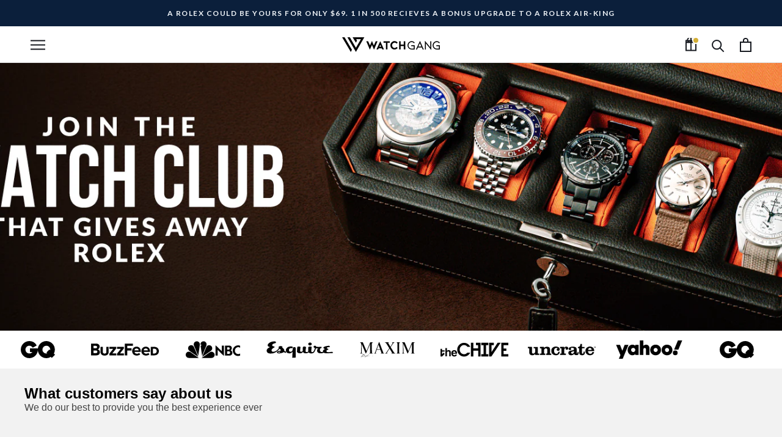

--- FILE ---
content_type: text/html; charset=utf-8
request_url: https://shop.watchgang.com/en-ca/pages/membership-options
body_size: 67329
content:
<!doctype html>
<html class="no-js" lang="en">
  <head>
    <script src="https://code.jquery.com/jquery-3.6.3.min.js"></script>
    <script>
      $(document).ready(function () {
        var targetOffset = $('#section-announcement').offset().top;
        function toggleBodyClass() {
          var scrollPosition = $(window).scrollTop();
          if (scrollPosition > targetOffset) {
            $('body').addClass('scrolled');
          } else {
            $('body').removeClass('scrolled');
          }
        }

        toggleBodyClass();

        $(window).scroll(function () {
          var elementHeight = $('#limoniapps-discountninja-stickybar-wrapper').height();
          document.documentElement.style.setProperty('--limo-height', elementHeight + 'px');
          toggleBodyClass();
        });
      });
    </script>
    <!-- Start of TrueVault Polaris Code Block -->
    <script defer src="https://polaris.truevaultcdn.com/static/pc/AC6KZAOTP/polaris.js"></script>
    <!-- End of TrueVault Polaris Code Block -->

    <!-- BEGIN NOVEL SNIPPET -->
    
    <!-- END NOVEL SNIPPET -->
    

    <meta charset="utf-8">
    <!-- theme.dev_sandbox.liquid -->
    <!-- canonical_url: https://shop.watchgang.com/en-ca/pages/membership-options -->
    <!-- page.id: 86040641583 -->
    <!-- page.url: /en-ca/pages/membership-options -->
    <!-- page.handle: membership-options -->
    <!-- test.sdjnekjnvf -->

    



<script>
  function redirects(canonical_url) {
    const current_page = canonical_url.replace('https://shop.watchgang.com', '');
    const redirects = {
      
      
      '/collections/the-wheel': 'https://www.watchgang.com/members/wheel',
      '/pages/rules': 'https://www.watchgang.com/rules',
    };
    if (redirects.hasOwnProperty(current_page)) {
      window.location = redirects[current_page];
    }
  }
  redirects('https://shop.watchgang.com/en-ca/pages/membership-options');
</script>

<!-- show_loader: false -->

    <script>
      var css_includes = [];
      var requireCSS = function (href) {
        if (typeof css_includes[href] == 'undefined') {
          css_includes[href] = true;
          var head = document.head;
          var link = document.createElement('link');

          link.type = 'text/css';
          link.rel = 'stylesheet';
          link.href = href;

          head.appendChild(link);
        }
      };

      var js_includes = [];
      var requireJS = function (src, callback) {
        //inject the script
        if (typeof js_includes[src] == 'undefined') {
          //add callback to the queue
          js_includes[src] = [];
          js_includes[src].push(callback);
          var script = document.createElement('script');
          script.onload = function () {
            let callback_queue = js_includes[src];
            js_includes[src] = true;
            //process the callback queue
            for (let index = 0; index < callback_queue.length; index++) {
              const callback = callback_queue[index];
              callback();
            }
          };
          script.src = src;
          document.head.appendChild(script);
        } else if (js_includes[src] === true) {
          //already loaded and ready
          callback();
        } else {
          //still loading, add to the queue
          js_includes[src].push(callback);
        }
      };
    </script>
    
    
<!-- page.handle: membership-options -->

    
    <!-- memberships -->

    <!-- Google Tag Manager -->
    <script>
      (function (w, d, s, l, i) {
        w[l] = w[l] || [];
        w[l].push({ 'gtm.start': new Date().getTime(), event: 'gtm.js' });
        var f = d.getElementsByTagName(s)[0],
          j = d.createElement(s),
          dl = l != 'dataLayer' ? '&l=' + l : '';
        j.async = true;
        j.src = 'https://www.googletagmanager.com/gtm.js?id=' + i + dl;
        f.parentNode.insertBefore(j, f);
      })(window, document, 'script', 'dataLayer', 'GTM-KDV858W');
    </script>
    <!-- End Google Tag Manager -->

    

    

    

    <!-- HyperSpeed Assets -->
    
<!-- Hyperspeed:160976 -->







<!-- instant.load -->
<script defer src="//shop.watchgang.com/cdn/shop/t/20/assets/hs-instantload.min.js?v=99963444960178710701689098865"></script>



    <!-- END HyperSpeed Assets -->

    <!-- Responsive -->
    <meta http-equiv="X-UA-Compatible" content="IE=edge,chrome=1">
    <meta
      name="viewport"
      content="width=device-width, initial-scale=1.0, height=device-height, minimum-scale=1.0, maximum-scale=1.0, viewport-fit=cover"
    >
    <!-- END Responsive -->

    <!-- Icons/Color --><link rel="shortcut icon" href="//shop.watchgang.com/cdn/shop/files/favicon-32_96x.png?v=1666386273" type="image/png"><meta name="theme-color" content="">
    <!-- END Icons/Color -->

    
      <!-- Trustpilot Widget -->

      

      

      
        <!-- memberships -->
        <script
          async
          src="//widget.trustpilot.com/bootstrap/v5/tp.widget.bootstrap.min.js"
          type="text/javascript"
        ></script>
      

      <!-- END Trustpilot Widget -->
    

    <!-- SEO/Basic Meta Tags -->
    <title>Memberships
    
    
 &ndash; Watch Gang
</title>
    <meta name="description" content="Join Watch Gang Memberships for curated, high-quality timepieces. Perfect for collectors or fashion enthusiasts, choose from various plans to suit your style and budget. Discover new watches monthly and elevate your wrist game. Sign up now!">

    
    <!-- canonical setup -->

    
      <link rel="canonical" href="https://shop.watchgang.com/en-ca/pages/membership-options">
    

    <!-- CSS -->
    <style>
  @font-face {
  font-family: Lato;
  font-weight: 400;
  font-style: normal;
  font-display: fallback;
  src: url("//shop.watchgang.com/cdn/fonts/lato/lato_n4.c3b93d431f0091c8be23185e15c9d1fee1e971c5.woff2") format("woff2"),
       url("//shop.watchgang.com/cdn/fonts/lato/lato_n4.d5c00c781efb195594fd2fd4ad04f7882949e327.woff") format("woff");
}

  @font-face {
  font-family: Lato;
  font-weight: 400;
  font-style: normal;
  font-display: fallback;
  src: url("//shop.watchgang.com/cdn/fonts/lato/lato_n4.c3b93d431f0091c8be23185e15c9d1fee1e971c5.woff2") format("woff2"),
       url("//shop.watchgang.com/cdn/fonts/lato/lato_n4.d5c00c781efb195594fd2fd4ad04f7882949e327.woff") format("woff");
}


  @font-face {
  font-family: Lato;
  font-weight: 700;
  font-style: normal;
  font-display: fallback;
  src: url("//shop.watchgang.com/cdn/fonts/lato/lato_n7.900f219bc7337bc57a7a2151983f0a4a4d9d5dcf.woff2") format("woff2"),
       url("//shop.watchgang.com/cdn/fonts/lato/lato_n7.a55c60751adcc35be7c4f8a0313f9698598612ee.woff") format("woff");
}

  @font-face {
  font-family: Lato;
  font-weight: 400;
  font-style: italic;
  font-display: fallback;
  src: url("//shop.watchgang.com/cdn/fonts/lato/lato_i4.09c847adc47c2fefc3368f2e241a3712168bc4b6.woff2") format("woff2"),
       url("//shop.watchgang.com/cdn/fonts/lato/lato_i4.3c7d9eb6c1b0a2bf62d892c3ee4582b016d0f30c.woff") format("woff");
}

  @font-face {
  font-family: Lato;
  font-weight: 700;
  font-style: italic;
  font-display: fallback;
  src: url("//shop.watchgang.com/cdn/fonts/lato/lato_i7.16ba75868b37083a879b8dd9f2be44e067dfbf92.woff2") format("woff2"),
       url("//shop.watchgang.com/cdn/fonts/lato/lato_i7.4c07c2b3b7e64ab516aa2f2081d2bb0366b9dce8.woff") format("woff");
}


  :root {
    --heading-font-family : Lato, sans-serif;
    --heading-font-weight : 400;
    --heading-font-style  : normal;

    --text-font-family : Lato, sans-serif;
    --text-font-weight : 400;
    --text-font-style  : normal;

    --base-text-font-size   : 14px;
    --default-text-font-size: 14px;--background          : #ffffff;
    --background-rgb      : 255, 255, 255;
    --light-background    : #f5f5f5;
    --light-background-rgb: 245, 245, 245;
    --heading-color       : #171a20;
    --text-color          : #363739;
    --text-color-rgb      : 54, 55, 57;
    --text-color-light    : #818284;
    --text-color-light-rgb: 129, 130, 132;
    --link-color          : #171a20;
    --link-color-rgb      : 23, 26, 32;
    --border-color        : #e1e1e1;
    --border-color-rgb    : 225, 225, 225;
    --accent-color        : #0575FF;
    --wg-blue-rgb         : 0, 122, 255;

    --button-background    : #171a20;
    --button-background-rgb: 23, 26, 32;
    --button-text-color    : #ffffff;

    --header-background       : #ffffff;
    --header-heading-color    : #171a20;
    --header-light-text-color : #8e9196;
    --header-border-color     : #dcddde;

    --footer-background    : #171a20;
    --footer-text-color    : #9da1ab;
    --footer-heading-color : #ffffff;
    --footer-border-color  : #2b2e35;

    --navigation-background      : #171a20;
    --navigation-background-rgb  : 23, 26, 32;
    --navigation-text-color      : #ffffff;
    --navigation-text-color-light: rgba(255, 255, 255, 0.5);
    --navigation-border-color    : rgba(255, 255, 255, 0.25);

    --newsletter-popup-background     : #171a20;
    --newsletter-popup-text-color     : #ffffff;
    --newsletter-popup-text-color-rgb : 255, 255, 255;

    --secondary-elements-background       : #171a20;
    --secondary-elements-background-rgb   : 23, 26, 32;
    --secondary-elements-text-color       : #ffffff;
    --secondary-elements-text-color-light : rgba(255, 255, 255, 0.5);
    --secondary-elements-border-color     : rgba(255, 255, 255, 0.25);

    --product-sale-price-color    : #00a720;
    --product-sale-price-color-rgb: 0, 167, 32;
    --product-star-rating: #0575ff;

    /* Shopify related variables */
    --payment-terms-background-color: #ffffff;

    /* Products */

    --horizontal-spacing-four-products-per-row: 20px;
        --horizontal-spacing-two-products-per-row : 20px;

    --vertical-spacing-four-products-per-row: 80px;
        --vertical-spacing-two-products-per-row : 100px;

    /* Animation */
    --drawer-transition-timing: cubic-bezier(0.645, 0.045, 0.355, 1);
    --header-base-height: 80px; /* We set a default for browsers that do not support CSS variables */

    /* Cursors */
    --cursor-zoom-in-svg    : url(//shop.watchgang.com/cdn/shop/t/20/assets/cursor-zoom-in.svg?v=166442400925506895891682362861);
    --cursor-zoom-in-2x-svg : url(//shop.watchgang.com/cdn/shop/t/20/assets/cursor-zoom-in-2x.svg?v=149554580393901857771682362861);
  }
</style>

<script>
  // IE11 does not have support for CSS variables, so we have to polyfill them
  if (!(((window || {}).CSS || {}).supports && window.CSS.supports('(--a: 0)'))) {
    const script = document.createElement('script');
    script.type = 'text/javascript';
    script.src = 'https://cdn.jsdelivr.net/npm/css-vars-ponyfill@2';
    script.onload = function() {
      cssVars({});
    };

    document.getElementsByTagName('head')[0].appendChild(script);
  }
</script>
    <!-- END CSS -->

    <!-- Header Content -->
    

    
      
          <script>window.performance && window.performance.mark && window.performance.mark('shopify.content_for_header.start');</script><meta name="google-site-verification" content="FjDeFGCjqERcegqtnG15qT7UItQ7cofE6FNYDcYZ0h8">
<meta name="facebook-domain-verification" content="khzrhnx63tc6924is0t5a8cws7pesn">
<meta id="shopify-digital-wallet" name="shopify-digital-wallet" content="/56695783471/digital_wallets/dialog">
<meta name="shopify-checkout-api-token" content="780ac5d7336dd7ca871e39d744f741f0">
<meta id="in-context-paypal-metadata" data-shop-id="56695783471" data-venmo-supported="true" data-environment="production" data-locale="en_US" data-paypal-v4="true" data-currency="CAD">
<link rel="alternate" hreflang="x-default" href="https://shop.watchgang.com/pages/membership-options">
<link rel="alternate" hreflang="en-CA" href="https://shop.watchgang.com/en-ca/pages/membership-options">
<link rel="alternate" hreflang="en-AU" href="https://shop.watchgang.com/en-au/pages/membership-options">
<link rel="alternate" hreflang="en-GB" href="https://shop.watchgang.com/en-gb/pages/membership-options">
<link rel="alternate" hreflang="en-DE" href="https://shop.watchgang.com/en-de/pages/membership-options">
<link rel="alternate" hreflang="en-FR" href="https://shop.watchgang.com/en-fr/pages/membership-options">
<link rel="alternate" hreflang="en-JP" href="https://shop.watchgang.com/en-jp/pages/membership-options">
<link rel="alternate" hreflang="en-US" href="https://shop.watchgang.com/pages/membership-options">
<script async="async" src="/checkouts/internal/preloads.js?locale=en-CA"></script>
<link rel="preconnect" href="https://shop.app" crossorigin="anonymous">
<script async="async" src="https://shop.app/checkouts/internal/preloads.js?locale=en-CA&shop_id=56695783471" crossorigin="anonymous"></script>
<script id="apple-pay-shop-capabilities" type="application/json">{"shopId":56695783471,"countryCode":"US","currencyCode":"CAD","merchantCapabilities":["supports3DS"],"merchantId":"gid:\/\/shopify\/Shop\/56695783471","merchantName":"Watch Gang","requiredBillingContactFields":["postalAddress","email"],"requiredShippingContactFields":["postalAddress","email"],"shippingType":"shipping","supportedNetworks":["visa","masterCard","amex"],"total":{"type":"pending","label":"Watch Gang","amount":"1.00"},"shopifyPaymentsEnabled":true,"supportsSubscriptions":true}</script>
<script id="shopify-features" type="application/json">{"accessToken":"780ac5d7336dd7ca871e39d744f741f0","betas":["rich-media-storefront-analytics"],"domain":"shop.watchgang.com","predictiveSearch":true,"shopId":56695783471,"locale":"en"}</script>
<script>var Shopify = Shopify || {};
Shopify.shop = "watchgang-recharge.myshopify.com";
Shopify.locale = "en";
Shopify.currency = {"active":"CAD","rate":"1.39007295"};
Shopify.country = "CA";
Shopify.theme = {"name":"wg-prestige\/master","id":129052147759,"schema_name":"Prestige","schema_version":"5.6.2","theme_store_id":null,"role":"main"};
Shopify.theme.handle = "null";
Shopify.theme.style = {"id":null,"handle":null};
Shopify.cdnHost = "shop.watchgang.com/cdn";
Shopify.routes = Shopify.routes || {};
Shopify.routes.root = "/en-ca/";</script>
<script type="module">!function(o){(o.Shopify=o.Shopify||{}).modules=!0}(window);</script>
<script>!function(o){function n(){var o=[];function n(){o.push(Array.prototype.slice.apply(arguments))}return n.q=o,n}var t=o.Shopify=o.Shopify||{};t.loadFeatures=n(),t.autoloadFeatures=n()}(window);</script>
<script>
  window.ShopifyPay = window.ShopifyPay || {};
  window.ShopifyPay.apiHost = "shop.app\/pay";
  window.ShopifyPay.redirectState = null;
</script>
<script id="shop-js-analytics" type="application/json">{"pageType":"page"}</script>
<script defer="defer" async type="module" src="//shop.watchgang.com/cdn/shopifycloud/shop-js/modules/v2/client.init-shop-cart-sync_BT-GjEfc.en.esm.js"></script>
<script defer="defer" async type="module" src="//shop.watchgang.com/cdn/shopifycloud/shop-js/modules/v2/chunk.common_D58fp_Oc.esm.js"></script>
<script defer="defer" async type="module" src="//shop.watchgang.com/cdn/shopifycloud/shop-js/modules/v2/chunk.modal_xMitdFEc.esm.js"></script>
<script type="module">
  await import("//shop.watchgang.com/cdn/shopifycloud/shop-js/modules/v2/client.init-shop-cart-sync_BT-GjEfc.en.esm.js");
await import("//shop.watchgang.com/cdn/shopifycloud/shop-js/modules/v2/chunk.common_D58fp_Oc.esm.js");
await import("//shop.watchgang.com/cdn/shopifycloud/shop-js/modules/v2/chunk.modal_xMitdFEc.esm.js");

  window.Shopify.SignInWithShop?.initShopCartSync?.({"fedCMEnabled":true,"windoidEnabled":true});

</script>
<script>
  window.Shopify = window.Shopify || {};
  if (!window.Shopify.featureAssets) window.Shopify.featureAssets = {};
  window.Shopify.featureAssets['shop-js'] = {"shop-cart-sync":["modules/v2/client.shop-cart-sync_DZOKe7Ll.en.esm.js","modules/v2/chunk.common_D58fp_Oc.esm.js","modules/v2/chunk.modal_xMitdFEc.esm.js"],"init-fed-cm":["modules/v2/client.init-fed-cm_B6oLuCjv.en.esm.js","modules/v2/chunk.common_D58fp_Oc.esm.js","modules/v2/chunk.modal_xMitdFEc.esm.js"],"shop-cash-offers":["modules/v2/client.shop-cash-offers_D2sdYoxE.en.esm.js","modules/v2/chunk.common_D58fp_Oc.esm.js","modules/v2/chunk.modal_xMitdFEc.esm.js"],"shop-login-button":["modules/v2/client.shop-login-button_QeVjl5Y3.en.esm.js","modules/v2/chunk.common_D58fp_Oc.esm.js","modules/v2/chunk.modal_xMitdFEc.esm.js"],"pay-button":["modules/v2/client.pay-button_DXTOsIq6.en.esm.js","modules/v2/chunk.common_D58fp_Oc.esm.js","modules/v2/chunk.modal_xMitdFEc.esm.js"],"shop-button":["modules/v2/client.shop-button_DQZHx9pm.en.esm.js","modules/v2/chunk.common_D58fp_Oc.esm.js","modules/v2/chunk.modal_xMitdFEc.esm.js"],"avatar":["modules/v2/client.avatar_BTnouDA3.en.esm.js"],"init-windoid":["modules/v2/client.init-windoid_CR1B-cfM.en.esm.js","modules/v2/chunk.common_D58fp_Oc.esm.js","modules/v2/chunk.modal_xMitdFEc.esm.js"],"init-shop-for-new-customer-accounts":["modules/v2/client.init-shop-for-new-customer-accounts_C_vY_xzh.en.esm.js","modules/v2/client.shop-login-button_QeVjl5Y3.en.esm.js","modules/v2/chunk.common_D58fp_Oc.esm.js","modules/v2/chunk.modal_xMitdFEc.esm.js"],"init-shop-email-lookup-coordinator":["modules/v2/client.init-shop-email-lookup-coordinator_BI7n9ZSv.en.esm.js","modules/v2/chunk.common_D58fp_Oc.esm.js","modules/v2/chunk.modal_xMitdFEc.esm.js"],"init-shop-cart-sync":["modules/v2/client.init-shop-cart-sync_BT-GjEfc.en.esm.js","modules/v2/chunk.common_D58fp_Oc.esm.js","modules/v2/chunk.modal_xMitdFEc.esm.js"],"shop-toast-manager":["modules/v2/client.shop-toast-manager_DiYdP3xc.en.esm.js","modules/v2/chunk.common_D58fp_Oc.esm.js","modules/v2/chunk.modal_xMitdFEc.esm.js"],"init-customer-accounts":["modules/v2/client.init-customer-accounts_D9ZNqS-Q.en.esm.js","modules/v2/client.shop-login-button_QeVjl5Y3.en.esm.js","modules/v2/chunk.common_D58fp_Oc.esm.js","modules/v2/chunk.modal_xMitdFEc.esm.js"],"init-customer-accounts-sign-up":["modules/v2/client.init-customer-accounts-sign-up_iGw4briv.en.esm.js","modules/v2/client.shop-login-button_QeVjl5Y3.en.esm.js","modules/v2/chunk.common_D58fp_Oc.esm.js","modules/v2/chunk.modal_xMitdFEc.esm.js"],"shop-follow-button":["modules/v2/client.shop-follow-button_CqMgW2wH.en.esm.js","modules/v2/chunk.common_D58fp_Oc.esm.js","modules/v2/chunk.modal_xMitdFEc.esm.js"],"checkout-modal":["modules/v2/client.checkout-modal_xHeaAweL.en.esm.js","modules/v2/chunk.common_D58fp_Oc.esm.js","modules/v2/chunk.modal_xMitdFEc.esm.js"],"shop-login":["modules/v2/client.shop-login_D91U-Q7h.en.esm.js","modules/v2/chunk.common_D58fp_Oc.esm.js","modules/v2/chunk.modal_xMitdFEc.esm.js"],"lead-capture":["modules/v2/client.lead-capture_BJmE1dJe.en.esm.js","modules/v2/chunk.common_D58fp_Oc.esm.js","modules/v2/chunk.modal_xMitdFEc.esm.js"],"payment-terms":["modules/v2/client.payment-terms_Ci9AEqFq.en.esm.js","modules/v2/chunk.common_D58fp_Oc.esm.js","modules/v2/chunk.modal_xMitdFEc.esm.js"]};
</script>
<script>(function() {
  var isLoaded = false;
  function asyncLoad() {
    if (isLoaded) return;
    isLoaded = true;
    var urls = ["\/\/cdn.shopify.com\/proxy\/5edd1ee76f22d1fce764b2fe77a552a2585d9f2b1f90d6fcef99585634c146a2\/static.cdn.printful.com\/static\/js\/external\/shopify-product-customizer.js?v=0.28\u0026shop=watchgang-recharge.myshopify.com\u0026sp-cache-control=cHVibGljLCBtYXgtYWdlPTkwMA","https:\/\/cdn.shopify.com\/s\/files\/1\/0566\/9578\/3471\/t\/20\/assets\/zendesk-embeddable.js?v=1701725440\u0026shop=watchgang-recharge.myshopify.com","https:\/\/intg.snapchat.com\/shopify\/shopify-scevent-init.js?id=64ca2e01-1559-49f2-b0bd-0f446aca34ff\u0026shop=watchgang-recharge.myshopify.com","https:\/\/loox.io\/widget\/rZa_eKPpUu\/loox.1708984415785.js?shop=watchgang-recharge.myshopify.com","https:\/\/ecommerce-editor-connector.live.gelato.tech\/ecommerce-editor\/v1\/shopify.esm.js?c=99a82fc6-9366-4e0b-a191-9aa3a7b10918\u0026s=7139275c-64a5-410f-b6e5-e2eb6a074bae\u0026shop=watchgang-recharge.myshopify.com","\/\/cdn.shopify.com\/proxy\/40cbde6e3205c0b36fa7e75dfce821b72fe6217fd2e36dc10604229b81db02f7\/s3-us-west-2.amazonaws.com\/jsstore\/a\/9G7HWQ8D\/reids.js?shop=watchgang-recharge.myshopify.com\u0026sp-cache-control=cHVibGljLCBtYXgtYWdlPTkwMA","\/\/cdn.shopify.com\/proxy\/5e45d3feca0ff1f2b5704b1c55650f3190e264b2884e94618c28491305d00d7e\/app.retention.com\/shopify\/shopify_app_add_to_cart_script.js?shop=watchgang-recharge.myshopify.com\u0026sp-cache-control=cHVibGljLCBtYXgtYWdlPTkwMA"];
    for (var i = 0; i < urls.length; i++) {
      var s = document.createElement('script');
      s.type = 'text/javascript';
      s.async = true;
      s.src = urls[i];
      var x = document.getElementsByTagName('script')[0];
      x.parentNode.insertBefore(s, x);
    }
  };
  if(window.attachEvent) {
    window.attachEvent('onload', asyncLoad);
  } else {
    window.addEventListener('load', asyncLoad, false);
  }
})();</script>
<script id="__st">var __st={"a":56695783471,"offset":-28800,"reqid":"261c1663-a6f1-42a2-a4bf-73d011c5bd92-1769337946","pageurl":"shop.watchgang.com\/en-ca\/pages\/membership-options","s":"pages-86040641583","u":"1710c541447c","p":"page","rtyp":"page","rid":86040641583};</script>
<script>window.ShopifyPaypalV4VisibilityTracking = true;</script>
<script id="captcha-bootstrap">!function(){'use strict';const t='contact',e='account',n='new_comment',o=[[t,t],['blogs',n],['comments',n],[t,'customer']],c=[[e,'customer_login'],[e,'guest_login'],[e,'recover_customer_password'],[e,'create_customer']],r=t=>t.map((([t,e])=>`form[action*='/${t}']:not([data-nocaptcha='true']) input[name='form_type'][value='${e}']`)).join(','),a=t=>()=>t?[...document.querySelectorAll(t)].map((t=>t.form)):[];function s(){const t=[...o],e=r(t);return a(e)}const i='password',u='form_key',d=['recaptcha-v3-token','g-recaptcha-response','h-captcha-response',i],f=()=>{try{return window.sessionStorage}catch{return}},m='__shopify_v',_=t=>t.elements[u];function p(t,e,n=!1){try{const o=window.sessionStorage,c=JSON.parse(o.getItem(e)),{data:r}=function(t){const{data:e,action:n}=t;return t[m]||n?{data:e,action:n}:{data:t,action:n}}(c);for(const[e,n]of Object.entries(r))t.elements[e]&&(t.elements[e].value=n);n&&o.removeItem(e)}catch(o){console.error('form repopulation failed',{error:o})}}const l='form_type',E='cptcha';function T(t){t.dataset[E]=!0}const w=window,h=w.document,L='Shopify',v='ce_forms',y='captcha';let A=!1;((t,e)=>{const n=(g='f06e6c50-85a8-45c8-87d0-21a2b65856fe',I='https://cdn.shopify.com/shopifycloud/storefront-forms-hcaptcha/ce_storefront_forms_captcha_hcaptcha.v1.5.2.iife.js',D={infoText:'Protected by hCaptcha',privacyText:'Privacy',termsText:'Terms'},(t,e,n)=>{const o=w[L][v],c=o.bindForm;if(c)return c(t,g,e,D).then(n);var r;o.q.push([[t,g,e,D],n]),r=I,A||(h.body.append(Object.assign(h.createElement('script'),{id:'captcha-provider',async:!0,src:r})),A=!0)});var g,I,D;w[L]=w[L]||{},w[L][v]=w[L][v]||{},w[L][v].q=[],w[L][y]=w[L][y]||{},w[L][y].protect=function(t,e){n(t,void 0,e),T(t)},Object.freeze(w[L][y]),function(t,e,n,w,h,L){const[v,y,A,g]=function(t,e,n){const i=e?o:[],u=t?c:[],d=[...i,...u],f=r(d),m=r(i),_=r(d.filter((([t,e])=>n.includes(e))));return[a(f),a(m),a(_),s()]}(w,h,L),I=t=>{const e=t.target;return e instanceof HTMLFormElement?e:e&&e.form},D=t=>v().includes(t);t.addEventListener('submit',(t=>{const e=I(t);if(!e)return;const n=D(e)&&!e.dataset.hcaptchaBound&&!e.dataset.recaptchaBound,o=_(e),c=g().includes(e)&&(!o||!o.value);(n||c)&&t.preventDefault(),c&&!n&&(function(t){try{if(!f())return;!function(t){const e=f();if(!e)return;const n=_(t);if(!n)return;const o=n.value;o&&e.removeItem(o)}(t);const e=Array.from(Array(32),(()=>Math.random().toString(36)[2])).join('');!function(t,e){_(t)||t.append(Object.assign(document.createElement('input'),{type:'hidden',name:u})),t.elements[u].value=e}(t,e),function(t,e){const n=f();if(!n)return;const o=[...t.querySelectorAll(`input[type='${i}']`)].map((({name:t})=>t)),c=[...d,...o],r={};for(const[a,s]of new FormData(t).entries())c.includes(a)||(r[a]=s);n.setItem(e,JSON.stringify({[m]:1,action:t.action,data:r}))}(t,e)}catch(e){console.error('failed to persist form',e)}}(e),e.submit())}));const S=(t,e)=>{t&&!t.dataset[E]&&(n(t,e.some((e=>e===t))),T(t))};for(const o of['focusin','change'])t.addEventListener(o,(t=>{const e=I(t);D(e)&&S(e,y())}));const B=e.get('form_key'),M=e.get(l),P=B&&M;t.addEventListener('DOMContentLoaded',(()=>{const t=y();if(P)for(const e of t)e.elements[l].value===M&&p(e,B);[...new Set([...A(),...v().filter((t=>'true'===t.dataset.shopifyCaptcha))])].forEach((e=>S(e,t)))}))}(h,new URLSearchParams(w.location.search),n,t,e,['guest_login'])})(!0,!0)}();</script>
<script integrity="sha256-4kQ18oKyAcykRKYeNunJcIwy7WH5gtpwJnB7kiuLZ1E=" data-source-attribution="shopify.loadfeatures" defer="defer" src="//shop.watchgang.com/cdn/shopifycloud/storefront/assets/storefront/load_feature-a0a9edcb.js" crossorigin="anonymous"></script>
<script crossorigin="anonymous" defer="defer" src="//shop.watchgang.com/cdn/shopifycloud/storefront/assets/shopify_pay/storefront-65b4c6d7.js?v=20250812"></script>
<script data-source-attribution="shopify.dynamic_checkout.dynamic.init">var Shopify=Shopify||{};Shopify.PaymentButton=Shopify.PaymentButton||{isStorefrontPortableWallets:!0,init:function(){window.Shopify.PaymentButton.init=function(){};var t=document.createElement("script");t.src="https://shop.watchgang.com/cdn/shopifycloud/portable-wallets/latest/portable-wallets.en.js",t.type="module",document.head.appendChild(t)}};
</script>
<script data-source-attribution="shopify.dynamic_checkout.buyer_consent">
  function portableWalletsHideBuyerConsent(e){var t=document.getElementById("shopify-buyer-consent"),n=document.getElementById("shopify-subscription-policy-button");t&&n&&(t.classList.add("hidden"),t.setAttribute("aria-hidden","true"),n.removeEventListener("click",e))}function portableWalletsShowBuyerConsent(e){var t=document.getElementById("shopify-buyer-consent"),n=document.getElementById("shopify-subscription-policy-button");t&&n&&(t.classList.remove("hidden"),t.removeAttribute("aria-hidden"),n.addEventListener("click",e))}window.Shopify?.PaymentButton&&(window.Shopify.PaymentButton.hideBuyerConsent=portableWalletsHideBuyerConsent,window.Shopify.PaymentButton.showBuyerConsent=portableWalletsShowBuyerConsent);
</script>
<script data-source-attribution="shopify.dynamic_checkout.cart.bootstrap">document.addEventListener("DOMContentLoaded",(function(){function t(){return document.querySelector("shopify-accelerated-checkout-cart, shopify-accelerated-checkout")}if(t())Shopify.PaymentButton.init();else{new MutationObserver((function(e,n){t()&&(Shopify.PaymentButton.init(),n.disconnect())})).observe(document.body,{childList:!0,subtree:!0})}}));
</script>
<script id='scb4127' type='text/javascript' async='' src='https://shop.watchgang.com/cdn/shopifycloud/privacy-banner/storefront-banner.js'></script><link id="shopify-accelerated-checkout-styles" rel="stylesheet" media="screen" href="https://shop.watchgang.com/cdn/shopifycloud/portable-wallets/latest/accelerated-checkout-backwards-compat.css" crossorigin="anonymous">
<style id="shopify-accelerated-checkout-cart">
        #shopify-buyer-consent {
  margin-top: 1em;
  display: inline-block;
  width: 100%;
}

#shopify-buyer-consent.hidden {
  display: none;
}

#shopify-subscription-policy-button {
  background: none;
  border: none;
  padding: 0;
  text-decoration: underline;
  font-size: inherit;
  cursor: pointer;
}

#shopify-subscription-policy-button::before {
  box-shadow: none;
}

      </style>

<script>window.performance && window.performance.mark && window.performance.mark('shopify.content_for_header.end');</script>

<script>window.BOLD = window.BOLD || {};
    window.BOLD.common = window.BOLD.common || {};
    window.BOLD.common.Shopify = window.BOLD.common.Shopify || {};
    window.BOLD.common.Shopify.shop = {
      domain: 'shop.watchgang.com',
      permanent_domain: 'watchgang-recharge.myshopify.com',
      url: 'https://shop.watchgang.com',
      secure_url: 'https://shop.watchgang.com/en-ca',
      money_format: "${{amount}}",
      currency: "USD"
    };
    window.BOLD.common.Shopify.customer = {
      id: null,
      tags: null,
    };
    window.BOLD.common.Shopify.cart = {"note":null,"attributes":{},"original_total_price":0,"total_price":0,"total_discount":0,"total_weight":0.0,"item_count":0,"items":[],"requires_shipping":false,"currency":"CAD","items_subtotal_price":0,"cart_level_discount_applications":[],"checkout_charge_amount":0};
    window.BOLD.common.template = 'page';window.BOLD.common.Shopify.formatMoney = function(money, format) {
        function n(t, e) {
            return "undefined" == typeof t ? e : t
        }
        function r(t, e, r, i) {
            if (e = n(e, 2),
                r = n(r, ","),
                i = n(i, "."),
            isNaN(t) || null == t)
                return 0;
            t = (t / 100).toFixed(e);
            var o = t.split(".")
                , a = o[0].replace(/(\d)(?=(\d\d\d)+(?!\d))/g, "$1" + r)
                , s = o[1] ? i + o[1] : "";
            return a + s
        }
        "string" == typeof money && (money = money.replace(".", ""));
        var i = ""
            , o = /\{\{\s*(\w+)\s*\}\}/
            , a = format || window.BOLD.common.Shopify.shop.money_format || window.Shopify.money_format || "$ {{ amount }}";
        switch (a.match(o)[1]) {
            case "amount":
                i = r(money, 2, ",", ".");
                break;
            case "amount_no_decimals":
                i = r(money, 0, ",", ".");
                break;
            case "amount_with_comma_separator":
                i = r(money, 2, ".", ",");
                break;
            case "amount_no_decimals_with_comma_separator":
                i = r(money, 0, ".", ",");
                break;
            case "amount_with_space_separator":
                i = r(money, 2, " ", ",");
                break;
            case "amount_no_decimals_with_space_separator":
                i = r(money, 0, " ", ",");
                break;
            case "amount_with_apostrophe_separator":
                i = r(money, 2, "'", ".");
                break;
        }
        return a.replace(o, i);
    };
    window.BOLD.common.Shopify.saveProduct = function (handle, product) {
      if (typeof handle === 'string' && typeof window.BOLD.common.Shopify.products[handle] === 'undefined') {
        if (typeof product === 'number') {
          window.BOLD.common.Shopify.handles[product] = handle;
          product = { id: product };
        }
        window.BOLD.common.Shopify.products[handle] = product;
      }
    };
    window.BOLD.common.Shopify.saveVariant = function (variant_id, variant) {
      if (typeof variant_id === 'number' && typeof window.BOLD.common.Shopify.variants[variant_id] === 'undefined') {
        window.BOLD.common.Shopify.variants[variant_id] = variant;
      }
    };window.BOLD.common.Shopify.products = window.BOLD.common.Shopify.products || {};
    window.BOLD.common.Shopify.variants = window.BOLD.common.Shopify.variants || {};
    window.BOLD.common.Shopify.handles = window.BOLD.common.Shopify.handles || {};window.BOLD.common.Shopify.saveProduct(null, null);window.BOLD.apps_installed = {"Product Upsell":3} || {};window.BOLD.common.Shopify.metafields = window.BOLD.common.Shopify.metafields || {};window.BOLD.common.Shopify.metafields["bold_rp"] = {};window.BOLD.common.Shopify.metafields["bold_csp_defaults"] = {};window.BOLD.common.cacheParams = window.BOLD.common.cacheParams || {};
</script>

<link href="//shop.watchgang.com/cdn/shop/t/20/assets/bold-upsell.css?v=51915886505602322711679339620" rel="stylesheet" type="text/css" media="all" />
<link href="//shop.watchgang.com/cdn/shop/t/20/assets/bold-upsell-custom.css?v=150135899998303055901679339621" rel="stylesheet" type="text/css" media="all" />
<script>
</script>
    
    <!-- END - Header Content -->

    <!-- Theme CSS -->
    
<link rel="stylesheet"  href="//shop.watchgang.com/cdn/shop/t/20/assets/theme.css?v=72991778075772276421767734068&enable_css_minification=1">
    
<link rel="stylesheet"  href="//shop.watchgang.com/cdn/shop/t/20/assets/cw-global.css?v=63315813710047420841682203534&enable_css_minification=1">
    
<link rel="stylesheet"  href="//shop.watchgang.com/cdn/shop/t/20/assets/collection-filters.css?v=2443820236211360811767991606&enable_css_minification=1">
    
<link rel="stylesheet"  href="//shop.watchgang.com/cdn/shop/t/20/assets/products.css?v=10834944460207590411769026716&enable_css_minification=1">
    <!-- END Theme CSS -->

    <!-- Shopify/Theme JS -->
    <script async="" src="//shop.watchgang.com/cdn/shop/t/20/assets/lazysizes.min.js?v=174358363404432586981671484671"></script><script defer="" src="//shop.watchgang.com/cdn/shop/t/20/assets/libs.min.js?v=26178543184394469741671484672"></script><script defer="" src="//shop.watchgang.com/cdn/shop/t/20/assets/collection-filters.js?v=82128318712486129301767991607"></script>
    <script defer="" src="//shop.watchgang.com/cdn/shop/t/20/assets/products.js?v=146045044457337832911764187237"></script>
    <script defer="" src="//shop.watchgang.com/cdn/shop/t/20/assets/theme.js?v=14507810091406659501765914949"></script>
    <script defer="" src="//shop.watchgang.com/cdn/shop/t/20/assets/brand-filter-controls.js?v=121459861297552842701764691927"></script><script>// This allows to expose several variables to the global scope, to be used in scripts
      window.theme = {
        pageType: "page",
        moneyFormat: "${{amount}}",
        moneyWithCurrencyFormat: "${{amount}} CAD",
        currencyCodeEnabled: false,
        productImageSize: "square",
        searchMode: "product",
        showPageTransition: false,
        showElementStaggering: true,
        showImageZooming: true
      };

      window.routes = {
        rootUrl: "\/en-ca",
        rootUrlWithoutSlash: "\/en-ca",
        cartUrl: "\/en-ca\/cart",
        cartAddUrl: "\/en-ca\/cart\/add",
        cartChangeUrl: "\/en-ca\/cart\/change",
        searchUrl: "\/en-ca\/search",
        productRecommendationsUrl: "\/en-ca\/recommendations\/products"
      };

      window.languages = {
        cartAddNote: "Add Order Note",
        cartEditNote: "Edit Order Note",
        productImageLoadingError: "This image could not be loaded. Please try to reload the page.",
        productFormAddToCart: "Add to cart",
        productFormUnavailable: "Unavailable",
        productFormSoldOut: "Sold Out",
        shippingEstimatorOneResult: "1 option available:",
        shippingEstimatorMoreResults: "{{count}} options available:",
        shippingEstimatorNoResults: "No shipping could be found"
      };

      window.lazySizesConfig = {
        loadHidden: false,
        hFac: 0.5,
        expFactor: 2,
        ricTimeout: 150,
        lazyClass: 'Image--lazyLoad',
        loadingClass: 'Image--lazyLoading',
        loadedClass: 'Image--lazyLoaded'
      };

      document.documentElement.className = document.documentElement.className.replace('no-js', 'js');
      document.documentElement.style.setProperty('--window-height', window.innerHeight + 'px');

      // We do a quick detection of some features (we could use Modernizr but for so little...)
      (function() {
        document.documentElement.className += ((window.CSS && window.CSS.supports('(position: sticky) or (position: -webkit-sticky)')) ? ' supports-sticky' : ' no-supports-sticky');
        document.documentElement.className += (window.matchMedia('(-moz-touch-enabled: 1), (hover: none)')).matches ? ' no-supports-hover' : ' supports-hover';
      }());

      
    </script>

    <script>
      (function () {
        window.onpageshow = function () {
          if (window.theme.showPageTransition) {
            var pageTransition = document.querySelector('.PageTransition');

            if (pageTransition) {
              pageTransition.style.visibility = 'visible';
              pageTransition.style.opacity = '0';
            }
          }

          // When the page is loaded from the cache, we have to reload the cart content
          document.documentElement.dispatchEvent(
            new CustomEvent('cart:refresh', {
              bubbles: true,
            })
          );
        };
      })();
    </script>
    <!-- END Shopify/Theme JS --><!-- Microdata -->
    


  <script type="application/ld+json">
  {
    "@context": "http://schema.org",
    "@type": "BreadcrumbList",
  "itemListElement": [{
      "@type": "ListItem",
      "position": 1,
      "name": "Home",
      "item": "https://shop.watchgang.com"
    },{
          "@type": "ListItem",
          "position": 2,
          "name": "Memberships",
          "item": "https://shop.watchgang.com/en-ca/pages/membership-options"
        }]
  }
  </script>

    <!-- END Microdata -->

    <!-- Font Awesome -->
    <script defer async crossorigin="anonymous" src="https://kit.fontawesome.com/0343023b83.js"></script>
    
<link rel="stylesheet"  href="//shop.watchgang.com/cdn/shop/t/20/assets/fontello-embedded.css?v=109662059920925056571679374868">

    <script>
      /* // hack to get carousels to resize height when in responsive mode
  const onPageResize = function(){
    return;
    let viewports_resize = $('div.flickity-viewport');
    viewports_resize.each(function(){
      let width = $(this).width();
      let aspect = $(this).find('.AspectRatio:visible').css('--aspect-ratio');
      let height = width / aspect;
      $(this).css('height', height);
    });
}

// When the window is resized, adjust Carousel container height to make it responsive
  window.addEventListener('resize', onPageResize);
  */
    </script>
    


    

    

    
  
    <meta name="facebook-domain-verification" content="391mjs1blvgl19gissmxd9v80fdrrz">
    <script async type="text/javascript" src="https://app.viralsweep.com/assets/js/store.js?id=150382_743343"></script>

  <meta name="trustpilot-one-time-domain-verification-id" content="02b7f0c4-fc51-4bb9-a2a9-df63a9b227f4">
  <!-- BEGIN app block: shopify://apps/hulk-form-builder/blocks/app-embed/b6b8dd14-356b-4725-a4ed-77232212b3c3 --><!-- BEGIN app snippet: hulkapps-formbuilder-theme-ext --><script type="text/javascript">
  
  if (typeof window.formbuilder_customer != "object") {
        window.formbuilder_customer = {}
  }

  window.hulkFormBuilder = {
    form_data: {"form_zPFfGlFGucw0D_yL9oid6g":{"uuid":"zPFfGlFGucw0D_yL9oid6g","form_name":"My Form","form_data":{"div_back_gradient_1":"#fff","div_back_gradient_2":"#fff","back_color":"#fff","form_title":"\u003cp style=\"color: rgb(170, 170, 170); font-style: italic;\"\u003e\u003cstrong\u003eRequest This Watch\u003c\/strong\u003e\u003c\/p\u003e\n","form_submit":"Submit","after_submit":"hideAndmessage","after_submit_msg":"\u003cp\u003eThank you for your inquiry!\u003c\/p\u003e\n\n\u003cp\u003eOur Watchgang Customer Service team has received your submission and will be in touch within a few business days. We appreciate your patience and look forward to assisting you soon.\u003c\/p\u003e\n","captcha_enable":"yes","label_style":"blockLabels","input_border_radius":"2","back_type":"transparent","input_back_color":"#fff","input_back_color_hover":"#fff","back_shadow":"none","label_font_clr":"#333333","input_font_clr":"#333333","button_align":"fullBtn","button_clr":"#fff","button_back_clr":"#333333","button_border_radius":"2","form_width":"600px","form_border_size":"2","form_border_clr":"#c7c7c7","form_border_radius":"1","label_font_size":"14","input_font_size":"12","button_font_size":"16","form_padding":"35","input_border_color":"#ccc","input_border_color_hover":"#ccc","btn_border_clr":"#333333","btn_border_size":"1","form_name":"My Form","":"","form_emails":" hello@watchgang.com","admin_email_subject":"New form submission received.","admin_email_message":"Hi [first-name of store owner],\u003cbr\u003eSomeone just submitted a response to your form.\u003cbr\u003ePlease find the details below:","form_access_message":"\u003cp\u003ePlease login to access the form\u003cbr\u003eDo not have an account? Create account\u003c\/p\u003e","form_description":"\u003cp\u003e\u003cb\u003eLooking for a this watch?\u003c\/b\u003e\u003c\/p\u003e\n\n\u003cp\u003eMany of our\u0026nbsp;models are available \u003cb\u003eby request only\u003c\/b\u003e due to limited production and high demand. If the piece you\u0026rsquo;re eyeing is currently out of stock, we\u0026rsquo;d love to help.\u003c\/p\u003e\n\n\u003cp\u003e\u0026nbsp;\u003c\/p\u003e\n\n\u003cp\u003eJust fill out the form below \u0026mdash; let us know which model you\u0026rsquo;re interested in, and we\u0026rsquo;ll check availability directly with our suppliers or place a special order on your behalf. Our team will get back to you personally with next steps, timelines, and options.\u003c\/p\u003e\n","form_banner_alignment":"left","captcha_honeypot":"no","notification_email_send":true,"submition_single_email":"no","capture_form_submission_counts":"no","custom_count_number":"","pass_referrer_url_on_email":false,"record_referrer_url":"yes","banner_img_height":"150","formElements":[{"type":"text","position":0,"label":"First Name","customClass":"","halfwidth":"yes","Conditions":{},"required":"yes","page_number":1},{"type":"text","position":1,"label":"Last Name","halfwidth":"yes","Conditions":{},"page_number":1},{"type":"email","position":2,"label":"Email","required":"yes","email_confirm":"yes","Conditions":{},"page_number":1},{"Conditions":{},"type":"text","position":3,"label":"Phone Number","required":"yes","page_number":1},{"type":"select","position":4,"label":"Subject","values":"I’d like to order this watch\nIs this model available or restocking soon?\nCan you help me find a similar watch?\nWhat’s the estimated delivery time?","Conditions":{},"elementCost":{},"halfwidth":"no","required":"yes","page_number":1},{"Conditions":{},"type":"text","position":5,"label":"Model #","required":"yes","halfwidth":"no","centerfield":"yes","page_number":1}]},"is_spam_form":false,"shop_uuid":"aH9FB-p_ADGXqDOEOwmNVA","shop_timezone":"America\/Los_Angeles","shop_id":135194,"shop_is_after_submit_enabled":false,"shop_shopify_plan":"shopify_plus","shop_shopify_domain":"watchgang-recharge.myshopify.com","shop_remove_watermark":false,"shop_created_at":"2025-04-29T12:07:04.703-05:00"}},
    shop_data: {"shop_aH9FB-p_ADGXqDOEOwmNVA":{"shop_uuid":"aH9FB-p_ADGXqDOEOwmNVA","shop_timezone":"America\/Los_Angeles","shop_id":135194,"shop_is_after_submit_enabled":false,"shop_shopify_plan":"Shopify Plus","shop_shopify_domain":"watchgang-recharge.myshopify.com","shop_created_at":"2025-04-29T12:07:04.703-05:00","is_skip_metafield":false,"shop_deleted":false,"shop_disabled":false}},
    settings_data: {"shop_settings":{"shop_customise_msgs":[],"default_customise_msgs":{"is_required":"is required","thank_you":"Thank you! The form was submitted successfully.","processing":"Processing...","valid_data":"Please provide valid data","valid_email":"Provide valid email format","valid_tags":"HTML Tags are not allowed","valid_phone":"Provide valid phone number","valid_captcha":"Please provide valid captcha response","valid_url":"Provide valid URL","only_number_alloud":"Provide valid number in","number_less":"must be less than","number_more":"must be more than","image_must_less":"Image must be less than 20MB","image_number":"Images allowed","image_extension":"Invalid extension! Please provide image file","error_image_upload":"Error in image upload. Please try again.","error_file_upload":"Error in file upload. Please try again.","your_response":"Your response","error_form_submit":"Error occur.Please try again after sometime.","email_submitted":"Form with this email is already submitted","invalid_email_by_zerobounce":"The email address you entered appears to be invalid. Please check it and try again.","download_file":"Download file","card_details_invalid":"Your card details are invalid","card_details":"Card details","please_enter_card_details":"Please enter card details","card_number":"Card number","exp_mm":"Exp MM","exp_yy":"Exp YY","crd_cvc":"CVV","payment_value":"Payment amount","please_enter_payment_amount":"Please enter payment amount","address1":"Address line 1","address2":"Address line 2","city":"City","province":"Province","zipcode":"Zip code","country":"Country","blocked_domain":"This form does not accept addresses from","file_must_less":"File must be less than 20MB","file_extension":"Invalid extension! Please provide file","only_file_number_alloud":"files allowed","previous":"Previous","next":"Next","must_have_a_input":"Please enter at least one field.","please_enter_required_data":"Please enter required data","atleast_one_special_char":"Include at least one special character","atleast_one_lowercase_char":"Include at least one lowercase character","atleast_one_uppercase_char":"Include at least one uppercase character","atleast_one_number":"Include at least one number","must_have_8_chars":"Must have 8 characters long","be_between_8_and_12_chars":"Be between 8 and 12 characters long","please_select":"Please Select","phone_submitted":"Form with this phone number is already submitted","user_res_parse_error":"Error while submitting the form","valid_same_values":"values must be same","product_choice_clear_selection":"Clear Selection","picture_choice_clear_selection":"Clear Selection","remove_all_for_file_image_upload":"Remove All","invalid_file_type_for_image_upload":"You can't upload files of this type.","invalid_file_type_for_signature_upload":"You can't upload files of this type.","max_files_exceeded_for_file_upload":"You can not upload any more files.","max_files_exceeded_for_image_upload":"You can not upload any more files.","file_already_exist":"File already uploaded","max_limit_exceed":"You have added the maximum number of text fields.","cancel_upload_for_file_upload":"Cancel upload","cancel_upload_for_image_upload":"Cancel upload","cancel_upload_for_signature_upload":"Cancel upload"},"shop_blocked_domains":[]}},
    features_data: {"shop_plan_features":{"shop_plan_features":["unlimited-forms","full-design-customization","export-form-submissions","multiple-recipients-for-form-submissions","multiple-admin-notifications","enable-captcha","unlimited-file-uploads","save-submitted-form-data","set-auto-response-message","conditional-logic","form-banner","save-as-draft-facility","include-user-response-in-admin-email","disable-form-submission","mail-platform-integration","stripe-payment-integration","pre-built-templates","create-customer-account-on-shopify","google-analytics-3-by-tracking-id","facebook-pixel-id","bing-uet-pixel-id","advanced-js","advanced-css","api-available","customize-form-message","hidden-field","restrict-from-submissions-per-one-user","utm-tracking","ratings","privacy-notices","heading","paragraph","shopify-flow-trigger","domain-setup","block-domain","address","html-code","form-schedule","after-submit-script","customize-form-scrolling","on-form-submission-record-the-referrer-url","password","duplicate-the-forms","include-user-response-in-auto-responder-email","elements-add-ons","admin-and-auto-responder-email-with-tokens","email-export","premium-support","google-analytics-4-by-measurement-id","google-ads-for-tracking-conversion","validation-field","file-upload","load_form_as_popup","advanced_conditional_logic"]}},
    shop: null,
    shop_id: null,
    plan_features: null,
    validateDoubleQuotes: false,
    assets: {
      extraFunctions: "https://cdn.shopify.com/extensions/019bb5ee-ec40-7527-955d-c1b8751eb060/form-builder-by-hulkapps-50/assets/extra-functions.js",
      extraStyles: "https://cdn.shopify.com/extensions/019bb5ee-ec40-7527-955d-c1b8751eb060/form-builder-by-hulkapps-50/assets/extra-styles.css",
      bootstrapStyles: "https://cdn.shopify.com/extensions/019bb5ee-ec40-7527-955d-c1b8751eb060/form-builder-by-hulkapps-50/assets/theme-app-extension-bootstrap.css"
    },
    translations: {
      htmlTagNotAllowed: "HTML Tags are not allowed",
      sqlQueryNotAllowed: "SQL Queries are not allowed",
      doubleQuoteNotAllowed: "Double quotes are not allowed",
      vorwerkHttpWwwNotAllowed: "The words \u0026#39;http\u0026#39; and \u0026#39;www\u0026#39; are not allowed. Please remove them and try again.",
      maxTextFieldsReached: "You have added the maximum number of text fields.",
      avoidNegativeWords: "Avoid negative words: Don\u0026#39;t use negative words in your contact message.",
      customDesignOnly: "This form is for custom designs requests. For general inquiries please contact our team at info@stagheaddesigns.com",
      zerobounceApiErrorMsg: "We couldn\u0026#39;t verify your email due to a technical issue. Please try again later.",
    }

  }

  

  window.FbThemeAppExtSettingsHash = {}
  
</script><!-- END app snippet --><!-- END app block --><!-- BEGIN app block: shopify://apps/klaviyo-email-marketing-sms/blocks/klaviyo-onsite-embed/2632fe16-c075-4321-a88b-50b567f42507 -->












  <script async src="https://static.klaviyo.com/onsite/js/JGGaLH/klaviyo.js?company_id=JGGaLH"></script>
  <script>!function(){if(!window.klaviyo){window._klOnsite=window._klOnsite||[];try{window.klaviyo=new Proxy({},{get:function(n,i){return"push"===i?function(){var n;(n=window._klOnsite).push.apply(n,arguments)}:function(){for(var n=arguments.length,o=new Array(n),w=0;w<n;w++)o[w]=arguments[w];var t="function"==typeof o[o.length-1]?o.pop():void 0,e=new Promise((function(n){window._klOnsite.push([i].concat(o,[function(i){t&&t(i),n(i)}]))}));return e}}})}catch(n){window.klaviyo=window.klaviyo||[],window.klaviyo.push=function(){var n;(n=window._klOnsite).push.apply(n,arguments)}}}}();</script>

  




  <script>
    window.klaviyoReviewsProductDesignMode = false
  </script>







<!-- END app block --><script src="https://cdn.shopify.com/extensions/019ba425-dd82-7e00-b5e9-54d034c58c46/discountninja-extensions-functions-dev-1333/assets/la-dn-core-v8.min.js" type="text/javascript" defer="defer"></script>
<link href="https://cdn.shopify.com/extensions/019ba425-dd82-7e00-b5e9-54d034c58c46/discountninja-extensions-functions-dev-1333/assets/la-dn-core-v8.min.css" rel="stylesheet" type="text/css" media="all">
<script src="https://cdn.shopify.com/extensions/019bb5ee-ec40-7527-955d-c1b8751eb060/form-builder-by-hulkapps-50/assets/form-builder-script.js" type="text/javascript" defer="defer"></script>
<meta property="og:image" content="https://cdn.shopify.com/s/files/1/0566/9578/3471/files/rolexdoorpop400x400.jpg?v=1652457034" />
<meta property="og:image:secure_url" content="https://cdn.shopify.com/s/files/1/0566/9578/3471/files/rolexdoorpop400x400.jpg?v=1652457034" />
<meta property="og:image:width" content="400" />
<meta property="og:image:height" content="400" />
<link href="https://monorail-edge.shopifysvc.com" rel="dns-prefetch">
<script>(function(){if ("sendBeacon" in navigator && "performance" in window) {try {var session_token_from_headers = performance.getEntriesByType('navigation')[0].serverTiming.find(x => x.name == '_s').description;} catch {var session_token_from_headers = undefined;}var session_cookie_matches = document.cookie.match(/_shopify_s=([^;]*)/);var session_token_from_cookie = session_cookie_matches && session_cookie_matches.length === 2 ? session_cookie_matches[1] : "";var session_token = session_token_from_headers || session_token_from_cookie || "";function handle_abandonment_event(e) {var entries = performance.getEntries().filter(function(entry) {return /monorail-edge.shopifysvc.com/.test(entry.name);});if (!window.abandonment_tracked && entries.length === 0) {window.abandonment_tracked = true;var currentMs = Date.now();var navigation_start = performance.timing.navigationStart;var payload = {shop_id: 56695783471,url: window.location.href,navigation_start,duration: currentMs - navigation_start,session_token,page_type: "page"};window.navigator.sendBeacon("https://monorail-edge.shopifysvc.com/v1/produce", JSON.stringify({schema_id: "online_store_buyer_site_abandonment/1.1",payload: payload,metadata: {event_created_at_ms: currentMs,event_sent_at_ms: currentMs}}));}}window.addEventListener('pagehide', handle_abandonment_event);}}());</script>
<script id="web-pixels-manager-setup">(function e(e,d,r,n,o){if(void 0===o&&(o={}),!Boolean(null===(a=null===(i=window.Shopify)||void 0===i?void 0:i.analytics)||void 0===a?void 0:a.replayQueue)){var i,a;window.Shopify=window.Shopify||{};var t=window.Shopify;t.analytics=t.analytics||{};var s=t.analytics;s.replayQueue=[],s.publish=function(e,d,r){return s.replayQueue.push([e,d,r]),!0};try{self.performance.mark("wpm:start")}catch(e){}var l=function(){var e={modern:/Edge?\/(1{2}[4-9]|1[2-9]\d|[2-9]\d{2}|\d{4,})\.\d+(\.\d+|)|Firefox\/(1{2}[4-9]|1[2-9]\d|[2-9]\d{2}|\d{4,})\.\d+(\.\d+|)|Chrom(ium|e)\/(9{2}|\d{3,})\.\d+(\.\d+|)|(Maci|X1{2}).+ Version\/(15\.\d+|(1[6-9]|[2-9]\d|\d{3,})\.\d+)([,.]\d+|)( \(\w+\)|)( Mobile\/\w+|) Safari\/|Chrome.+OPR\/(9{2}|\d{3,})\.\d+\.\d+|(CPU[ +]OS|iPhone[ +]OS|CPU[ +]iPhone|CPU IPhone OS|CPU iPad OS)[ +]+(15[._]\d+|(1[6-9]|[2-9]\d|\d{3,})[._]\d+)([._]\d+|)|Android:?[ /-](13[3-9]|1[4-9]\d|[2-9]\d{2}|\d{4,})(\.\d+|)(\.\d+|)|Android.+Firefox\/(13[5-9]|1[4-9]\d|[2-9]\d{2}|\d{4,})\.\d+(\.\d+|)|Android.+Chrom(ium|e)\/(13[3-9]|1[4-9]\d|[2-9]\d{2}|\d{4,})\.\d+(\.\d+|)|SamsungBrowser\/([2-9]\d|\d{3,})\.\d+/,legacy:/Edge?\/(1[6-9]|[2-9]\d|\d{3,})\.\d+(\.\d+|)|Firefox\/(5[4-9]|[6-9]\d|\d{3,})\.\d+(\.\d+|)|Chrom(ium|e)\/(5[1-9]|[6-9]\d|\d{3,})\.\d+(\.\d+|)([\d.]+$|.*Safari\/(?![\d.]+ Edge\/[\d.]+$))|(Maci|X1{2}).+ Version\/(10\.\d+|(1[1-9]|[2-9]\d|\d{3,})\.\d+)([,.]\d+|)( \(\w+\)|)( Mobile\/\w+|) Safari\/|Chrome.+OPR\/(3[89]|[4-9]\d|\d{3,})\.\d+\.\d+|(CPU[ +]OS|iPhone[ +]OS|CPU[ +]iPhone|CPU IPhone OS|CPU iPad OS)[ +]+(10[._]\d+|(1[1-9]|[2-9]\d|\d{3,})[._]\d+)([._]\d+|)|Android:?[ /-](13[3-9]|1[4-9]\d|[2-9]\d{2}|\d{4,})(\.\d+|)(\.\d+|)|Mobile Safari.+OPR\/([89]\d|\d{3,})\.\d+\.\d+|Android.+Firefox\/(13[5-9]|1[4-9]\d|[2-9]\d{2}|\d{4,})\.\d+(\.\d+|)|Android.+Chrom(ium|e)\/(13[3-9]|1[4-9]\d|[2-9]\d{2}|\d{4,})\.\d+(\.\d+|)|Android.+(UC? ?Browser|UCWEB|U3)[ /]?(15\.([5-9]|\d{2,})|(1[6-9]|[2-9]\d|\d{3,})\.\d+)\.\d+|SamsungBrowser\/(5\.\d+|([6-9]|\d{2,})\.\d+)|Android.+MQ{2}Browser\/(14(\.(9|\d{2,})|)|(1[5-9]|[2-9]\d|\d{3,})(\.\d+|))(\.\d+|)|K[Aa][Ii]OS\/(3\.\d+|([4-9]|\d{2,})\.\d+)(\.\d+|)/},d=e.modern,r=e.legacy,n=navigator.userAgent;return n.match(d)?"modern":n.match(r)?"legacy":"unknown"}(),u="modern"===l?"modern":"legacy",c=(null!=n?n:{modern:"",legacy:""})[u],f=function(e){return[e.baseUrl,"/wpm","/b",e.hashVersion,"modern"===e.buildTarget?"m":"l",".js"].join("")}({baseUrl:d,hashVersion:r,buildTarget:u}),m=function(e){var d=e.version,r=e.bundleTarget,n=e.surface,o=e.pageUrl,i=e.monorailEndpoint;return{emit:function(e){var a=e.status,t=e.errorMsg,s=(new Date).getTime(),l=JSON.stringify({metadata:{event_sent_at_ms:s},events:[{schema_id:"web_pixels_manager_load/3.1",payload:{version:d,bundle_target:r,page_url:o,status:a,surface:n,error_msg:t},metadata:{event_created_at_ms:s}}]});if(!i)return console&&console.warn&&console.warn("[Web Pixels Manager] No Monorail endpoint provided, skipping logging."),!1;try{return self.navigator.sendBeacon.bind(self.navigator)(i,l)}catch(e){}var u=new XMLHttpRequest;try{return u.open("POST",i,!0),u.setRequestHeader("Content-Type","text/plain"),u.send(l),!0}catch(e){return console&&console.warn&&console.warn("[Web Pixels Manager] Got an unhandled error while logging to Monorail."),!1}}}}({version:r,bundleTarget:l,surface:e.surface,pageUrl:self.location.href,monorailEndpoint:e.monorailEndpoint});try{o.browserTarget=l,function(e){var d=e.src,r=e.async,n=void 0===r||r,o=e.onload,i=e.onerror,a=e.sri,t=e.scriptDataAttributes,s=void 0===t?{}:t,l=document.createElement("script"),u=document.querySelector("head"),c=document.querySelector("body");if(l.async=n,l.src=d,a&&(l.integrity=a,l.crossOrigin="anonymous"),s)for(var f in s)if(Object.prototype.hasOwnProperty.call(s,f))try{l.dataset[f]=s[f]}catch(e){}if(o&&l.addEventListener("load",o),i&&l.addEventListener("error",i),u)u.appendChild(l);else{if(!c)throw new Error("Did not find a head or body element to append the script");c.appendChild(l)}}({src:f,async:!0,onload:function(){if(!function(){var e,d;return Boolean(null===(d=null===(e=window.Shopify)||void 0===e?void 0:e.analytics)||void 0===d?void 0:d.initialized)}()){var d=window.webPixelsManager.init(e)||void 0;if(d){var r=window.Shopify.analytics;r.replayQueue.forEach((function(e){var r=e[0],n=e[1],o=e[2];d.publishCustomEvent(r,n,o)})),r.replayQueue=[],r.publish=d.publishCustomEvent,r.visitor=d.visitor,r.initialized=!0}}},onerror:function(){return m.emit({status:"failed",errorMsg:"".concat(f," has failed to load")})},sri:function(e){var d=/^sha384-[A-Za-z0-9+/=]+$/;return"string"==typeof e&&d.test(e)}(c)?c:"",scriptDataAttributes:o}),m.emit({status:"loading"})}catch(e){m.emit({status:"failed",errorMsg:(null==e?void 0:e.message)||"Unknown error"})}}})({shopId: 56695783471,storefrontBaseUrl: "https://shop.watchgang.com",extensionsBaseUrl: "https://extensions.shopifycdn.com/cdn/shopifycloud/web-pixels-manager",monorailEndpoint: "https://monorail-edge.shopifysvc.com/unstable/produce_batch",surface: "storefront-renderer",enabledBetaFlags: ["2dca8a86"],webPixelsConfigList: [{"id":"1837957167","configuration":"{\"accountID\":\"81078\"}","eventPayloadVersion":"v1","runtimeContext":"STRICT","scriptVersion":"e9702cc0fbdd9453d46c7ca8e2f5a5f4","type":"APP","apiClientId":956606,"privacyPurposes":[],"dataSharingAdjustments":{"protectedCustomerApprovalScopes":["read_customer_personal_data"]}},{"id":"1818492975","configuration":"{\"accountID\":\"JGGaLH\",\"webPixelConfig\":\"eyJlbmFibGVBZGRlZFRvQ2FydEV2ZW50cyI6IHRydWV9\"}","eventPayloadVersion":"v1","runtimeContext":"STRICT","scriptVersion":"524f6c1ee37bacdca7657a665bdca589","type":"APP","apiClientId":123074,"privacyPurposes":["ANALYTICS","MARKETING"],"dataSharingAdjustments":{"protectedCustomerApprovalScopes":["read_customer_address","read_customer_email","read_customer_name","read_customer_personal_data","read_customer_phone"]}},{"id":"1731002415","configuration":"{\"ti\":\"187223821\",\"endpoint\":\"https:\/\/bat.bing.com\/action\/0\"}","eventPayloadVersion":"v1","runtimeContext":"STRICT","scriptVersion":"5ee93563fe31b11d2d65e2f09a5229dc","type":"APP","apiClientId":2997493,"privacyPurposes":["ANALYTICS","MARKETING","SALE_OF_DATA"],"dataSharingAdjustments":{"protectedCustomerApprovalScopes":["read_customer_personal_data"]}},{"id":"1642201135","configuration":"{\"vibePixelId\":\"QGvHAt\"}","eventPayloadVersion":"v1","runtimeContext":"STRICT","scriptVersion":"72859894ec8aa8d5e0246c40aaed9466","type":"APP","apiClientId":132266098689,"privacyPurposes":["ANALYTICS","MARKETING"],"dataSharingAdjustments":{"protectedCustomerApprovalScopes":[]}},{"id":"1616609327","configuration":"{\"config\":\"{\\\"google_tag_ids\\\":[\\\"AW-872720209\\\"],\\\"target_country\\\":\\\"US\\\",\\\"gtag_events\\\":[{\\\"type\\\":\\\"search\\\",\\\"action_label\\\":\\\"AW-872720209\\\/Z5GxCI-H6bYbENHOkqAD\\\"},{\\\"type\\\":\\\"begin_checkout\\\",\\\"action_label\\\":\\\"AW-872720209\\\/1LajCN-D6bYbENHOkqAD\\\"},{\\\"type\\\":\\\"view_item\\\",\\\"action_label\\\":\\\"AW-872720209\\\/5XPVCIyH6bYbENHOkqAD\\\"},{\\\"type\\\":\\\"purchase\\\",\\\"action_label\\\":\\\"AW-872720209\\\/VOOfCNyD6bYbENHOkqAD\\\"},{\\\"type\\\":\\\"page_view\\\",\\\"action_label\\\":\\\"AW-872720209\\\/pPrqCN2E6bYbENHOkqAD\\\"},{\\\"type\\\":\\\"add_payment_info\\\",\\\"action_label\\\":\\\"AW-872720209\\\/AiqyCJKH6bYbENHOkqAD\\\"},{\\\"type\\\":\\\"add_to_cart\\\",\\\"action_label\\\":\\\"AW-872720209\\\/S_wJCNqE6bYbENHOkqAD\\\"}],\\\"enable_monitoring_mode\\\":false}\"}","eventPayloadVersion":"v1","runtimeContext":"OPEN","scriptVersion":"b2a88bafab3e21179ed38636efcd8a93","type":"APP","apiClientId":1780363,"privacyPurposes":[],"dataSharingAdjustments":{"protectedCustomerApprovalScopes":["read_customer_address","read_customer_email","read_customer_name","read_customer_personal_data","read_customer_phone"]}},{"id":"1089929263","configuration":"{\"pixelCode\":\"C4FAEIFM9G8R5RJ0HN6G\"}","eventPayloadVersion":"v1","runtimeContext":"STRICT","scriptVersion":"22e92c2ad45662f435e4801458fb78cc","type":"APP","apiClientId":4383523,"privacyPurposes":["ANALYTICS","MARKETING","SALE_OF_DATA"],"dataSharingAdjustments":{"protectedCustomerApprovalScopes":["read_customer_address","read_customer_email","read_customer_name","read_customer_personal_data","read_customer_phone"]}},{"id":"140607535","configuration":"{\"pixel_id\":\"862886905361509\",\"pixel_type\":\"facebook_pixel\",\"metaapp_system_user_token\":\"-\"}","eventPayloadVersion":"v1","runtimeContext":"OPEN","scriptVersion":"ca16bc87fe92b6042fbaa3acc2fbdaa6","type":"APP","apiClientId":2329312,"privacyPurposes":["ANALYTICS","MARKETING","SALE_OF_DATA"],"dataSharingAdjustments":{"protectedCustomerApprovalScopes":["read_customer_address","read_customer_email","read_customer_name","read_customer_personal_data","read_customer_phone"]}},{"id":"28016687","configuration":"{\"pixelId\":\"64ca2e01-1559-49f2-b0bd-0f446aca34ff\"}","eventPayloadVersion":"v1","runtimeContext":"STRICT","scriptVersion":"c119f01612c13b62ab52809eb08154bb","type":"APP","apiClientId":2556259,"privacyPurposes":["ANALYTICS","MARKETING","SALE_OF_DATA"],"dataSharingAdjustments":{"protectedCustomerApprovalScopes":["read_customer_address","read_customer_email","read_customer_name","read_customer_personal_data","read_customer_phone"]}},{"id":"100073519","eventPayloadVersion":"1","runtimeContext":"LAX","scriptVersion":"2","type":"CUSTOM","privacyPurposes":["SALE_OF_DATA"],"name":"Retention"},{"id":"shopify-app-pixel","configuration":"{}","eventPayloadVersion":"v1","runtimeContext":"STRICT","scriptVersion":"0450","apiClientId":"shopify-pixel","type":"APP","privacyPurposes":["ANALYTICS","MARKETING"]},{"id":"shopify-custom-pixel","eventPayloadVersion":"v1","runtimeContext":"LAX","scriptVersion":"0450","apiClientId":"shopify-pixel","type":"CUSTOM","privacyPurposes":["ANALYTICS","MARKETING"]}],isMerchantRequest: false,initData: {"shop":{"name":"Watch Gang","paymentSettings":{"currencyCode":"USD"},"myshopifyDomain":"watchgang-recharge.myshopify.com","countryCode":"US","storefrontUrl":"https:\/\/shop.watchgang.com\/en-ca"},"customer":null,"cart":null,"checkout":null,"productVariants":[],"purchasingCompany":null},},"https://shop.watchgang.com/cdn","fcfee988w5aeb613cpc8e4bc33m6693e112",{"modern":"","legacy":""},{"shopId":"56695783471","storefrontBaseUrl":"https:\/\/shop.watchgang.com","extensionBaseUrl":"https:\/\/extensions.shopifycdn.com\/cdn\/shopifycloud\/web-pixels-manager","surface":"storefront-renderer","enabledBetaFlags":"[\"2dca8a86\"]","isMerchantRequest":"false","hashVersion":"fcfee988w5aeb613cpc8e4bc33m6693e112","publish":"custom","events":"[[\"page_viewed\",{}]]"});</script><script>
  window.ShopifyAnalytics = window.ShopifyAnalytics || {};
  window.ShopifyAnalytics.meta = window.ShopifyAnalytics.meta || {};
  window.ShopifyAnalytics.meta.currency = 'CAD';
  var meta = {"page":{"pageType":"page","resourceType":"page","resourceId":86040641583,"requestId":"261c1663-a6f1-42a2-a4bf-73d011c5bd92-1769337946"}};
  for (var attr in meta) {
    window.ShopifyAnalytics.meta[attr] = meta[attr];
  }
</script>
<script class="analytics">
  (function () {
    var customDocumentWrite = function(content) {
      var jquery = null;

      if (window.jQuery) {
        jquery = window.jQuery;
      } else if (window.Checkout && window.Checkout.$) {
        jquery = window.Checkout.$;
      }

      if (jquery) {
        jquery('body').append(content);
      }
    };

    var hasLoggedConversion = function(token) {
      if (token) {
        return document.cookie.indexOf('loggedConversion=' + token) !== -1;
      }
      return false;
    }

    var setCookieIfConversion = function(token) {
      if (token) {
        var twoMonthsFromNow = new Date(Date.now());
        twoMonthsFromNow.setMonth(twoMonthsFromNow.getMonth() + 2);

        document.cookie = 'loggedConversion=' + token + '; expires=' + twoMonthsFromNow;
      }
    }

    var trekkie = window.ShopifyAnalytics.lib = window.trekkie = window.trekkie || [];
    if (trekkie.integrations) {
      return;
    }
    trekkie.methods = [
      'identify',
      'page',
      'ready',
      'track',
      'trackForm',
      'trackLink'
    ];
    trekkie.factory = function(method) {
      return function() {
        var args = Array.prototype.slice.call(arguments);
        args.unshift(method);
        trekkie.push(args);
        return trekkie;
      };
    };
    for (var i = 0; i < trekkie.methods.length; i++) {
      var key = trekkie.methods[i];
      trekkie[key] = trekkie.factory(key);
    }
    trekkie.load = function(config) {
      trekkie.config = config || {};
      trekkie.config.initialDocumentCookie = document.cookie;
      var first = document.getElementsByTagName('script')[0];
      var script = document.createElement('script');
      script.type = 'text/javascript';
      script.onerror = function(e) {
        var scriptFallback = document.createElement('script');
        scriptFallback.type = 'text/javascript';
        scriptFallback.onerror = function(error) {
                var Monorail = {
      produce: function produce(monorailDomain, schemaId, payload) {
        var currentMs = new Date().getTime();
        var event = {
          schema_id: schemaId,
          payload: payload,
          metadata: {
            event_created_at_ms: currentMs,
            event_sent_at_ms: currentMs
          }
        };
        return Monorail.sendRequest("https://" + monorailDomain + "/v1/produce", JSON.stringify(event));
      },
      sendRequest: function sendRequest(endpointUrl, payload) {
        // Try the sendBeacon API
        if (window && window.navigator && typeof window.navigator.sendBeacon === 'function' && typeof window.Blob === 'function' && !Monorail.isIos12()) {
          var blobData = new window.Blob([payload], {
            type: 'text/plain'
          });

          if (window.navigator.sendBeacon(endpointUrl, blobData)) {
            return true;
          } // sendBeacon was not successful

        } // XHR beacon

        var xhr = new XMLHttpRequest();

        try {
          xhr.open('POST', endpointUrl);
          xhr.setRequestHeader('Content-Type', 'text/plain');
          xhr.send(payload);
        } catch (e) {
          console.log(e);
        }

        return false;
      },
      isIos12: function isIos12() {
        return window.navigator.userAgent.lastIndexOf('iPhone; CPU iPhone OS 12_') !== -1 || window.navigator.userAgent.lastIndexOf('iPad; CPU OS 12_') !== -1;
      }
    };
    Monorail.produce('monorail-edge.shopifysvc.com',
      'trekkie_storefront_load_errors/1.1',
      {shop_id: 56695783471,
      theme_id: 129052147759,
      app_name: "storefront",
      context_url: window.location.href,
      source_url: "//shop.watchgang.com/cdn/s/trekkie.storefront.8d95595f799fbf7e1d32231b9a28fd43b70c67d3.min.js"});

        };
        scriptFallback.async = true;
        scriptFallback.src = '//shop.watchgang.com/cdn/s/trekkie.storefront.8d95595f799fbf7e1d32231b9a28fd43b70c67d3.min.js';
        first.parentNode.insertBefore(scriptFallback, first);
      };
      script.async = true;
      script.src = '//shop.watchgang.com/cdn/s/trekkie.storefront.8d95595f799fbf7e1d32231b9a28fd43b70c67d3.min.js';
      first.parentNode.insertBefore(script, first);
    };
    trekkie.load(
      {"Trekkie":{"appName":"storefront","development":false,"defaultAttributes":{"shopId":56695783471,"isMerchantRequest":null,"themeId":129052147759,"themeCityHash":"4968114233325580912","contentLanguage":"en","currency":"CAD"},"isServerSideCookieWritingEnabled":true,"monorailRegion":"shop_domain","enabledBetaFlags":["65f19447"]},"Session Attribution":{},"S2S":{"facebookCapiEnabled":true,"source":"trekkie-storefront-renderer","apiClientId":580111}}
    );

    var loaded = false;
    trekkie.ready(function() {
      if (loaded) return;
      loaded = true;

      window.ShopifyAnalytics.lib = window.trekkie;

      var originalDocumentWrite = document.write;
      document.write = customDocumentWrite;
      try { window.ShopifyAnalytics.merchantGoogleAnalytics.call(this); } catch(error) {};
      document.write = originalDocumentWrite;

      window.ShopifyAnalytics.lib.page(null,{"pageType":"page","resourceType":"page","resourceId":86040641583,"requestId":"261c1663-a6f1-42a2-a4bf-73d011c5bd92-1769337946","shopifyEmitted":true});

      var match = window.location.pathname.match(/checkouts\/(.+)\/(thank_you|post_purchase)/)
      var token = match? match[1]: undefined;
      if (!hasLoggedConversion(token)) {
        setCookieIfConversion(token);
        
      }
    });


        var eventsListenerScript = document.createElement('script');
        eventsListenerScript.async = true;
        eventsListenerScript.src = "//shop.watchgang.com/cdn/shopifycloud/storefront/assets/shop_events_listener-3da45d37.js";
        document.getElementsByTagName('head')[0].appendChild(eventsListenerScript);

})();</script>
  <script>
  if (!window.ga || (window.ga && typeof window.ga !== 'function')) {
    window.ga = function ga() {
      (window.ga.q = window.ga.q || []).push(arguments);
      if (window.Shopify && window.Shopify.analytics && typeof window.Shopify.analytics.publish === 'function') {
        window.Shopify.analytics.publish("ga_stub_called", {}, {sendTo: "google_osp_migration"});
      }
      console.error("Shopify's Google Analytics stub called with:", Array.from(arguments), "\nSee https://help.shopify.com/manual/promoting-marketing/pixels/pixel-migration#google for more information.");
    };
    if (window.Shopify && window.Shopify.analytics && typeof window.Shopify.analytics.publish === 'function') {
      window.Shopify.analytics.publish("ga_stub_initialized", {}, {sendTo: "google_osp_migration"});
    }
  }
</script>
<script
  defer
  src="https://shop.watchgang.com/cdn/shopifycloud/perf-kit/shopify-perf-kit-3.0.4.min.js"
  data-application="storefront-renderer"
  data-shop-id="56695783471"
  data-render-region="gcp-us-east1"
  data-page-type="page"
  data-theme-instance-id="129052147759"
  data-theme-name="Prestige"
  data-theme-version="5.6.2"
  data-monorail-region="shop_domain"
  data-resource-timing-sampling-rate="10"
  data-shs="true"
  data-shs-beacon="true"
  data-shs-export-with-fetch="true"
  data-shs-logs-sample-rate="1"
  data-shs-beacon-endpoint="https://shop.watchgang.com/api/collect"
></script>
</head><body
    style=""
    class="prestige--v4 features--heading-normal features--heading-uppercase features--show-button-transition features--show-image-zooming features--show-element-staggering  template-page"
  >
    <svg class="u-visually-hidden">
      <linearGradient id="rating-star-gradient-half">
        <stop offset="50%" stop-color="var(--product-star-rating)" />
        <stop offset="50%" stop-color="var(--text-color-light)" />
      </linearGradient>
    </svg>

    <a class="PageSkipLink u-visually-hidden" href="#main">Skip to content</a>
    <span class="LoadingBar"></span>
    <div class="PageOverlay"></div><div id="shopify-section-popup" class="shopify-section"></div>
    <div id="shopify-section-sidebar-menu-with_account" class="shopify-section">
<link href="//shop.watchgang.com/cdn/shop/t/20/assets/wgam-theme.css?v=62193902957634084741684520521" rel="stylesheet" type="text/css" media="all" />






<style>
  @font-face {
    font-family: 'AcuminPro-ExtraCondensed-Semibold';
    src: url("//shop.watchgang.com/cdn/shop/files/AcuminPro-ExtraCondensed-Semibold.otf?v=3095769652240820336") format('opentype');
  }
</style>

<section
  id="sidebar-menu"
  class="SidebarMenu Drawer Drawer--small Drawer--fromLeft wg_white"
  aria-hidden="true"
  data-section-id="sidebar-menu-with_account"
  data-section-type="sidebar-menu"
>
  <header class="Drawer__Header" data-drawer-animated-left>
    <button
      class="Drawer__Close Icon-Wrapper--clickable"
      data-action="close-drawer"
      data-drawer-id="sidebar-menu"
      aria-label="Close navigation"
    ><svg class="Icon Icon--close " role="presentation" viewBox="0 0 16 14">
      <path d="M15 0L1 14m14 0L1 0" stroke="currentColor" fill="none" fill-rule="evenodd"></path>
    </svg></button>
  </header>

  <div class="Drawer__Content">
    <div class="Drawer__Main" data-drawer-animated-left data-scrollable>
      <div class="Drawer__Container">
        <nav
          class="SidebarMenu__Nav SidebarMenu__Nav--primary"
          aria-label="Sidebar navigation"
        ><div class="Collapsible"><a href="/en-ca" class="Collapsible__Button Heading Link Link--primary u-h6">Home</a></div><div class="Collapsible"><a href="https://shop.watchgang.com/pages/membership-options" class="Collapsible__Button Heading Link Link--primary u-h6">Memberships</a></div><div class="Collapsible"><button
                  class="Collapsible__Button Heading u-h6"
                  data-action="toggle-collapsible"
                  
                    aria-expanded="false"
                  
                >Store<span class="Collapsible__Plus"></span>
                </button>

                <div class="Collapsible__Inner">
                  <div class="Collapsible__Content"><div class="Collapsible"><a
                            href="https://shop.watchgang.com/collections"
                            class="Collapsible__Button Heading Text--subdued Link Link--primary u-h7"
                          >Home Page</a></div><div class="Collapsible"><button
                            class="Collapsible__Button Heading Text--subdued Link--primary u-h7"
                            data-action="toggle-collapsible"
                            
                              aria-expanded="false"
                            
                          >Discover <span class="Collapsible__Plus"></span>
                          </button>

                          <div class="Collapsible__Inner">
                            <div class="Collapsible__Content">
                              <ul class="Linklist Linklist--bordered Linklist--spacingLoose"><li class="Linklist__Item">
                                    <a href="/en-ca/collections/on-sale-1" class="Text--subdued Link Link--primary">On Sale</a>
                                  </li><li class="Linklist__Item">
                                    <a href="/en-ca/collections/centum" class="Text--subdued Link Link--primary">Centum</a>
                                  </li><li class="Linklist__Item">
                                    <a href="/en-ca/collections/zodiac" class="Text--subdued Link Link--primary">35% Off Zodiac Watches</a>
                                  </li><li class="Linklist__Item">
                                    <a href="/en-ca/collections/ballin-on-a-budget" class="Text--subdued Link Link--primary">Ballin&#39; within Budget: Under $250</a>
                                  </li><li class="Linklist__Item">
                                    <a href="/en-ca/collections/new-years-clearout-event" class="Text--subdued Link Link--primary">2025 Inventory Clearance</a>
                                  </li><li class="Linklist__Item">
                                    <a href="/en-ca/products/calibre-troopers-2-rolex-airking-drop" class="Text--subdued Link Link--primary">Calibre Trooper 2 ROLEX DROP</a>
                                  </li></ul>
                            </div>
                          </div></div><div class="Collapsible"><button
                            class="Collapsible__Button Heading Text--subdued Link--primary u-h7"
                            data-action="toggle-collapsible"
                            
                              aria-expanded="false"
                            
                          >All Products<span class="Collapsible__Plus"></span>
                          </button>

                          <div class="Collapsible__Inner">
                            <div class="Collapsible__Content">
                              <ul class="Linklist Linklist--bordered Linklist--spacingLoose"><li class="Linklist__Item">
                                    <a href="/en-ca/collections/watches" class="Text--subdued Link Link--primary">Watches</a>
                                  </li><li class="Linklist__Item">
                                    <a href="/en-ca/collections/accessories-tools" class="Text--subdued Link Link--primary">Accessories</a>
                                  </li><li class="Linklist__Item">
                                    <a href="/en-ca/collections/ladies-watches" class="Text--subdued Link Link--primary">Ladies Watches</a>
                                  </li><li class="Linklist__Item">
                                    <a href="/en-ca/collections/watch-boxes_watch-rolls" class="Text--subdued Link Link--primary">Watch Boxes &amp; Rolls</a>
                                  </li><li class="Linklist__Item">
                                    <a href="/en-ca/collections/watch-winders" class="Text--subdued Link Link--primary">Watch Winders</a>
                                  </li><li class="Linklist__Item">
                                    <a href="/en-ca/collections/watch-straps-watch-bracelets" class="Text--subdued Link Link--primary">Watch Straps &amp; Bracelets</a>
                                  </li><li class="Linklist__Item">
                                    <a href="/en-ca/collections/kenton-michael" class="Text--subdued Link Link--primary">Jewellery</a>
                                  </li></ul>
                            </div>
                          </div></div><div class="Collapsible"><button
                            class="Collapsible__Button Heading Text--subdued Link--primary u-h7"
                            data-action="toggle-collapsible"
                            
                              aria-expanded="false"
                            
                          >Shop by Price<span class="Collapsible__Plus"></span>
                          </button>

                          <div class="Collapsible__Inner">
                            <div class="Collapsible__Content">
                              <ul class="Linklist Linklist--bordered Linklist--spacingLoose"><li class="Linklist__Item">
                                    <a href="/en-ca/collections/under-250" class="Text--subdued Link Link--primary">Under $250</a>
                                  </li><li class="Linklist__Item">
                                    <a href="/en-ca/collections/250-499" class="Text--subdued Link Link--primary">$250 - $499</a>
                                  </li><li class="Linklist__Item">
                                    <a href="/en-ca/collections/500-999" class="Text--subdued Link Link--primary">$500 - $999</a>
                                  </li><li class="Linklist__Item">
                                    <a href="/en-ca/collections/luxury-watches-1000-2499" class="Text--subdued Link Link--primary">$1,000 - $2,499</a>
                                  </li><li class="Linklist__Item">
                                    <a href="/en-ca/collections/2500-4999" class="Text--subdued Link Link--primary">$2,500 - $4,999</a>
                                  </li><li class="Linklist__Item">
                                    <a href="/en-ca/collections/5000-9000" class="Text--subdued Link Link--primary">$5,000 - $9,999</a>
                                  </li><li class="Linklist__Item">
                                    <a href="/en-ca/collections/10000-20000" class="Text--subdued Link Link--primary">$10,000 - $19,999</a>
                                  </li><li class="Linklist__Item">
                                    <a href="/en-ca/collections/20000" class="Text--subdued Link Link--primary">$20,000 +</a>
                                  </li></ul>
                            </div>
                          </div></div><div class="Collapsible"><button
                            class="Collapsible__Button Heading Text--subdued Link--primary u-h7"
                            data-action="toggle-collapsible"
                            
                              aria-expanded="false"
                            
                          >Shop by Movement<span class="Collapsible__Plus"></span>
                          </button>

                          <div class="Collapsible__Inner">
                            <div class="Collapsible__Content">
                              <ul class="Linklist Linklist--bordered Linklist--spacingLoose"><li class="Linklist__Item">
                                    <a href="/en-ca/collections/automatics-1" class="Text--subdued Link Link--primary">Automatics</a>
                                  </li><li class="Linklist__Item">
                                    <a href="/en-ca/collections/swiss-automatic" class="Text--subdued Link Link--primary">Swiss Automatics</a>
                                  </li><li class="Linklist__Item">
                                    <a href="/en-ca/collections/japanese-automatic" class="Text--subdued Link Link--primary">Japanese Automatics</a>
                                  </li><li class="Linklist__Item">
                                    <a href="/en-ca/collections/quartz" class="Text--subdued Link Link--primary">Quartz</a>
                                  </li><li class="Linklist__Item">
                                    <a href="/en-ca/collections/swiss-quartz" class="Text--subdued Link Link--primary">Swiss Quartz</a>
                                  </li><li class="Linklist__Item">
                                    <a href="/en-ca/collections/japanese-quarts" class="Text--subdued Link Link--primary">Japanese Quartz</a>
                                  </li><li class="Linklist__Item">
                                    <a href="/en-ca/collections/mechanical" class="Text--subdued Link Link--primary">Mechanical</a>
                                  </li></ul>
                            </div>
                          </div></div><div class="Collapsible"><button
                            class="Collapsible__Button Heading Text--subdued Link--primary u-h7"
                            data-action="toggle-collapsible"
                            
                              aria-expanded="false"
                            
                          >Featured Brands<span class="Collapsible__Plus"></span>
                          </button>

                          <div class="Collapsible__Inner">
                            <div class="Collapsible__Content">
                              <ul class="Linklist Linklist--bordered Linklist--spacingLoose"><li class="Linklist__Item">
                                    <a href="/en-ca/collections/ball" class="Text--subdued Link Link--primary">Ball</a>
                                  </li><li class="Linklist__Item">
                                    <a href="/en-ca/collections/bauhaus-watches" class="Text--subdued Link Link--primary">Bauhaus</a>
                                  </li><li class="Linklist__Item">
                                    <a href="/en-ca/collections/certina-watches" class="Text--subdued Link Link--primary">Certina</a>
                                  </li><li class="Linklist__Item">
                                    <a href="/en-ca/collections/citizen" class="Text--subdued Link Link--primary">Citizen</a>
                                  </li><li class="Linklist__Item">
                                    <a href="/en-ca/collections/hamilton-watches" class="Text--subdued Link Link--primary">Hamilton</a>
                                  </li><li class="Linklist__Item">
                                    <a href="/en-ca/collections/laco" class="Text--subdued Link Link--primary">Laco</a>
                                  </li><li class="Linklist__Item">
                                    <a href="/en-ca/collections/marathon-watches" class="Text--subdued Link Link--primary">Marathon</a>
                                  </li><li class="Linklist__Item">
                                    <a href="/en-ca/collections/mido" class="Text--subdued Link Link--primary">Mido</a>
                                  </li><li class="Linklist__Item">
                                    <a href="/en-ca/collections/orient-watches" class="Text--subdued Link Link--primary">Orient</a>
                                  </li><li class="Linklist__Item">
                                    <a href="/en-ca/collections/roamer" class="Text--subdued Link Link--primary">Roamer</a>
                                  </li><li class="Linklist__Item">
                                    <a href="/en-ca/collections/rolex" class="Text--subdued Link Link--primary">Rolex</a>
                                  </li><li class="Linklist__Item">
                                    <a href="/en-ca/collections/tag-heuer" class="Text--subdued Link Link--primary">Tag Heuer</a>
                                  </li><li class="Linklist__Item">
                                    <a href="/en-ca/collections/tissot" class="Text--subdued Link Link--primary">Tissot</a>
                                  </li><li class="Linklist__Item">
                                    <a href="/en-ca/collections/zodiac" class="Text--subdued Link Link--primary">Zodiac</a>
                                  </li></ul>
                            </div>
                          </div></div><div class="Collapsible"><button
                            class="Collapsible__Button Heading Text--subdued Link--primary u-h7"
                            data-action="toggle-collapsible"
                            
                              aria-expanded="false"
                            
                          >Eyewear <span class="Collapsible__Plus"></span>
                          </button>

                          <div class="Collapsible__Inner">
                            <div class="Collapsible__Content">
                              <ul class="Linklist Linklist--bordered Linklist--spacingLoose"><li class="Linklist__Item">
                                    <a href="/en-ca/collections/adidas" class="Text--subdued Link Link--primary">Adidas</a>
                                  </li><li class="Linklist__Item">
                                    <a href="/en-ca/collections/blenders-sunglasses" class="Text--subdued Link Link--primary">Blenders</a>
                                  </li><li class="Linklist__Item">
                                    <a href="/en-ca/collections/carrera-sunglasses" class="Text--subdued Link Link--primary">Carrera</a>
                                  </li><li class="Linklist__Item">
                                    <a href="/en-ca/collections/fossil-sunglasses" class="Text--subdued Link Link--primary">Fossil</a>
                                  </li><li class="Linklist__Item">
                                    <a href="/en-ca/collections/kate-spade" class="Text--subdued Link Link--primary">Kate Spade</a>
                                  </li><li class="Linklist__Item">
                                    <a href="/en-ca/collections/jimmy-choo-sunglasses" class="Text--subdued Link Link--primary">Jimmy Choo</a>
                                  </li><li class="Linklist__Item">
                                    <a href="/en-ca/collections/maui-jim-sunglasses" class="Text--subdued Link Link--primary">Maui Jim</a>
                                  </li><li class="Linklist__Item">
                                    <a href="/en-ca/collections/oakley-sunglasses" class="Text--subdued Link Link--primary">Oakley</a>
                                  </li><li class="Linklist__Item">
                                    <a href="/en-ca/collections/oliver-peoples" class="Text--subdued Link Link--primary">Oliver Peoples</a>
                                  </li><li class="Linklist__Item">
                                    <a href="/en-ca/collections/sunglasses" class="Text--subdued Link Link--primary">Ray-Ban</a>
                                  </li><li class="Linklist__Item">
                                    <a href="/en-ca/collections/sixty-one" class="Text--subdued Link Link--primary">Sixty One</a>
                                  </li><li class="Linklist__Item">
                                    <a href="/en-ca/collections/suncloud" class="Text--subdued Link Link--primary">Suncloud</a>
                                  </li><li class="Linklist__Item">
                                    <a href="/en-ca/collections/tom-ford" class="Text--subdued Link Link--primary">Tom Ford</a>
                                  </li><li class="Linklist__Item">
                                    <a href="/en-ca/collections/vincero" class="Text--subdued Link Link--primary">Vincero </a>
                                  </li></ul>
                            </div>
                          </div></div><div class="Collapsible"><button
                            class="Collapsible__Button Heading Text--subdued Link--primary u-h7"
                            data-action="toggle-collapsible"
                            
                              aria-expanded="false"
                            
                          >Memberships<span class="Collapsible__Plus"></span>
                          </button>

                          <div class="Collapsible__Inner">
                            <div class="Collapsible__Content">
                              <ul class="Linklist Linklist--bordered Linklist--spacingLoose"><li class="Linklist__Item">
                                    <a href="/en-ca/products/black-tier-subscription-plan" class="Text--subdued Link Link--primary">Black</a>
                                  </li><li class="Linklist__Item">
                                    <a href="/en-ca/products/platinum-tier-subscription-plan" class="Text--subdued Link Link--primary">Platinum</a>
                                  </li><li class="Linklist__Item">
                                    <a href="/en-ca/products/original-tier-subscription-plan" class="Text--subdued Link Link--primary">Original</a>
                                  </li></ul>
                            </div>
                          </div></div></div>
                </div></div><div class="Collapsible"><button
                  class="Collapsible__Button Heading u-h6"
                  data-action="toggle-collapsible"
                  
                    aria-expanded="false"
                  
                >The Wheel<span class="Collapsible__Plus"></span>
                </button>

                <div class="Collapsible__Inner">
                  <div class="Collapsible__Content"><div class="Collapsible"><a
                            href="https://www.watchgang.com/members/wheel/deal-wheel"
                            class="Collapsible__Button Heading Text--subdued Link Link--primary u-h7"
                          >Deal Wheel: $99-$169</a></div><div class="Collapsible"><a
                            href="https://www.watchgang.com/members/wheel/sport-watch-wheel"
                            class="Collapsible__Button Heading Text--subdued Link Link--primary u-h7"
                          >Sport Wheel: $295</a></div><div class="Collapsible"><a
                            href="https://www.watchgang.com/members/wheel/luxury-watch-wheel"
                            class="Collapsible__Button Heading Text--subdued Link Link--primary u-h7"
                          >Luxury Wheel: $395-$479</a></div><div class="Collapsible"><a
                            href="https://www.watchgang.com/members/wheel/premium-watch-wheel"
                            class="Collapsible__Button Heading Text--subdued Link Link--primary u-h7"
                          >Premium Wheel: $550-$669</a></div><div class="Collapsible"><a
                            href="https://www.watchgang.com/members/wheel/collectors-wheel"
                            class="Collapsible__Button Heading Text--subdued Link Link--primary u-h7"
                          >Collectors Wheel: $795-$949</a></div></div>
                </div></div><div class="Collapsible"><a href="/en-ca/products/calibre-troopers-2-rolex-airking-drop" class="Collapsible__Button Heading Link Link--primary u-h6">Calibre Trooper 2 Rolex Drop</a></div><div class="Collapsible">
            <a
              href="https://www.watchgang.com/"
              class="Collapsible__Button Heading Link Link--primary u-h6"
              style="color: #d4af37;"
            >WIN A ROLEX</a>
          </div>
          <div class="Collapsible">
            <a
              href="https://shop.watchgang.com/collections/drops"
              class="Collapsible__Button Heading Link Link--primary u-h6"
            >Drops</a>
          </div>

          <div class="Collapsible" id="SidebarAccountLoggedIn" style="display: none;">
            <button class="Collapsible__Button Heading u-h6" data-action="toggle-collapsible" aria-expanded="false">
              Account <span class="Collapsible__Plus"></span>
            </button>
            <div class="Collapsible__Inner">
              <div class="Collapsible__Content">
                <div class="Collapsible">
                  <a href="https://www.watchgang.com/members/new/dashboard" class="Collapsible__Button Heading Text--subdued Link Link--primary u-h7">Dashboard</a>
                </div>
                <div class="Collapsible">
                  <a href="https://www.watchgang.com/members/new/account" class="Collapsible__Button Heading Text--subdued Link Link--primary u-h7">My Account</a>
                </div>
                <div class="Collapsible">
                  <a href="https://www.watchgang.com/members/new/subscriptions" class="Collapsible__Button Heading Text--subdued Link Link--primary u-h7">Subscriptions</a>
                </div>
                <div class="Collapsible">
                  <a href="https://www.watchgang.com/members/new/orders" class="Collapsible__Button Heading Text--subdued Link Link--primary u-h7">Orders</a>
                </div>
                <div class="Collapsible">
                  <a href="https://www.watchgang.com/members/logout" class="Collapsible__Button Heading Text--subdued Link Link--primary u-h7">Logout</a>
                </div>
              </div>
            </div>
          </div>
        </nav><nav class="SidebarMenu__Nav SidebarMenu__Nav--secondary">
          <ul class="Linklist Linklist--spacingLoose"><li class="Linklist__Item" id="SidebarLoginLoggedOut" style="display: none;">
              <a href="https://www.watchgang.com/members/login" target="_self" class="Text--subdued Link Link--primary">Login</a>
            </li>
          </ul>
        </nav>
      </div>
    </div>
  </div>
</section>

<script>
  (function() {
    function getCookie(name) {
      var value = "; " + document.cookie;
      var parts = value.split("; " + name + "=");
      if (parts.length == 2) return parts.pop().split(";").shift();
    }

    var isLoggedIn = getCookie("wgls_client");
    var loggedInMenu = document.getElementById('SidebarAccountLoggedIn');
    var loggedOutLink = document.getElementById('SidebarLoginLoggedOut');

    if (isLoggedIn) {
      if (loggedInMenu) loggedInMenu.style.display = 'block';
      if (loggedOutLink) loggedOutLink.style.display = 'none';
    } else {
      if (loggedInMenu) loggedInMenu.style.display = 'none';
      if (loggedOutLink) loggedOutLink.style.display = 'block';
    }
  })();
</script>


</div>
    <div id="shopify-section-header_notifications" class="shopify-section">

    


  

<style>
@font-face {
  font-family: "AcuminPro-ExtraCondensed-Semibold";
  src: url("//shop.watchgang.com/cdn/shop/files/AcuminPro-ExtraCondensed-Semibold.otf?v=3095769652240820336") format("opentype");
}
</style>

<section id="header_notifications" class="SidebarMenu Drawer Drawer--medium Drawer--fromRight" aria-hidden="true" data-section-id="header_notifications" data-section-type="sidebar-menu">
  <header class="Drawer__Header" data-drawer-animated-right>
    <button class="Drawer__Close Icon-Wrapper--clickable" data-action="close-drawer" data-drawer-id="header_notifications" aria-label="Close navigation"><svg class="Icon Icon--close " role="presentation" viewBox="0 0 16 14">
      <path d="M15 0L1 14m14 0L1 0" stroke="currentColor" fill="none" fill-rule="evenodd"></path>
    </svg></button>
  </header>

  <div class="Drawer__Content Notifications">    
    

    <div class="notifi_top">
      <div class="notifi_header flex_row">
        <h1 class="notifi_section_title">Latest Events</h1>
        
          
      <div class="new_badge_count" id="new-badge-count">5 New</div>
      </div>

      <div class="notifi_items_container">
      <div class="notifi_items">
        
        
        
        <a href="" class="active">
          <div class="notifi_item flex_row">
            <div class="notifi_status"><div class="new_dot active_dot"></div></div>
            <div class="underlined flex_row">
              <div class="notifi_content flex_col">
                <div id="notifi-title" class="notifi_title active_txt">Daily Deal</div>
                <div class="notifi_description active_txt">The Seaplane Automatic on Tier 3</div>
                <div class="notifi_timestamp active_txt">Just now</div>
              </div>
              <i class="notifi_arrow fa-solid fa-arrow-right"></i>
            </div>
          </div>
        </a>

        
        
        <a href="" class="active">
          <div class="notifi_item flex_row">
            <div class="notifi_status"><div class="new_dot active_dot"></div></div>
            <div class="underlined flex_row">
              <div class="notifi_content flex_col">
                <div id="notifi-title" class="notifi_title active_txt">Memorial Day Celebration</div>
                <div class="notifi_description active_txt">Spin for less, now through Monday!</div>
                <div class="notifi_timestamp active_txt">2 hours ago</div>
              </div>
              <i class="notifi_arrow fa-solid fa-arrow-right"></i>
            </div>
          </div>
        </a>

        
        
        <a href="https://watchgang.com/centum" class="active">
          <div class="notifi_item flex_row">
            <div class="notifi_status"><div class="new_dot active_dot"></div></div>
            <div class="underlined flex_row">
              <div class="notifi_content flex_col">
                <div id="notifi-title" class="notifi_title active_txt">Centum</div>
                <div class="notifi_description active_txt">May's Centum watches are now available</div>
                <div class="notifi_timestamp active_txt">6 hours ago</div>
              </div>
              <i class="notifi_arrow fa-solid fa-arrow-right"></i>
            </div>
          </div>
        </a>

        
        
        <a href="" class="active">
          <div class="notifi_item flex_row">
            <div class="notifi_status"><div class="new_dot active_dot"></div></div>
            <div class="underlined flex_row">
              <div class="notifi_content flex_col">
                <div id="notifi-title" class="notifi_title active_txt">Ex. Daily Deal</div>
                <div class="notifi_description active_txt">Ex. The Seaplane Automatic on Wheel 3</div>
                <div class="notifi_timestamp active_txt">Just now</div>
              </div>
              <i class="notifi_arrow fa-solid fa-arrow-right"></i>
            </div>
          </div>
        </a>

        
        
        <a href="" class="active">
          <div class="notifi_item flex_row">
            <div class="notifi_status"><div class="new_dot active_dot"></div></div>
            <div class="underlined flex_row">
              <div class="notifi_content flex_col">
                <div id="notifi-title" class="notifi_title active_txt">Weekend Wheel Event</div>
                <div class="notifi_description active_txt">The Vostok-Europe Wheel is now live</div>
                <div class="notifi_timestamp active_txt">Yesterday</div>
              </div>
              <i class="notifi_arrow fa-solid fa-arrow-right"></i>
            </div>
          </div>
        </a>

        
        
        <a href="" class="inactive">
          <div class="notifi_item flex_row">
            <div class="notifi_status"><div class="new_dot inactive_dot"></div></div>
            <div class="underlined flex_row">
              <div class="notifi_content flex_col">
                <div id="notifi-title" class="notifi_title inactive_txt">Grail Spotlight</div>
                <div class="notifi_description inactive_txt">Find the Rolex "HULK" on Wheels 3-5</div>
                <div class="notifi_timestamp inactive_txt">Mar 20</div>
              </div>
              <i class="notifi_arrow fa-solid fa-arrow-right"></i>
            </div>
          </div>
        </a>

        
        
        <a href="" class="inactive">
          <div class="notifi_item flex_row">
            <div class="notifi_status"><div class="new_dot inactive_dot"></div></div>
            <div class="underlined flex_row">
              <div class="notifi_content flex_col">
                <div id="notifi-title" class="notifi_title inactive_txt">Wheel Event</div>
                <div class="notifi_description inactive_txt">The WOLF Wheel is back!</div>
                <div class="notifi_timestamp inactive_txt">Mar 14</div>
              </div>
              <i class="notifi_arrow fa-solid fa-arrow-right"></i>
            </div>
          </div>
        </a>

        
          
      </div>  
      <div class="fade-out"></div>  
      </div>
      
       
      
    </div>

    

 
  </div>

<script>
  document.addEventListener("DOMContentLoaded", function() {
    // Function to check if the notifications list overflows and needs a scrollbar
    function checkScroll() {
      const notifiItems = document.querySelector('.notifi_items');
      const fadeOut = document.querySelector('.fade-out');

      // If the notifications list overflows, show the fade-out element
      if (notifiItems.scrollHeight > notifiItems.clientHeight) {
        fadeOut.style.display = 'block';
      } else {
        fadeOut.style.display = 'none';
      }
    }

    // Function to handle scroll event
    function handleScroll() {
      const notifiItems = document.querySelector('.notifi_items');
      const fadeOut = document.querySelector('.fade-out');
      const isScrolledToBottom = notifiItems.scrollTop + notifiItems.clientHeight >= notifiItems.scrollHeight;

      if (isScrolledToBottom) {
        fadeOut.style.display = 'none';
      } else {
        fadeOut.style.display = 'block';
      }
    }

    // Call the checkScroll function on page load
    checkScroll();

    // Call the checkScroll function on window resize
    window.addEventListener('resize', checkScroll);

    // Attach scroll event listener to notifiItems
    const notifiItems = document.querySelector('.notifi_items');
    notifiItems.addEventListener('scroll', handleScroll);

    var activeEventsCount = 0;
    var notifiItemsList = document.querySelectorAll(".notifi_items a");

    notifiItemsList.forEach(function(item) {
      if (item.classList.contains("active")) {
        activeEventsCount++;
      }
    });

    var newBadgeCount = document.getElementById("new-badge-count");
    var notifiTitles = document.querySelectorAll(".notifi_title");
    var notifiStatuses = document.querySelectorAll(".notifi_status");
    var underlinedDivs = document.querySelectorAll(".underlined");

    if (activeEventsCount > 0) {
      var headerNotificationsDot = document.getElementById("header-notifications-dot");
      if (headerNotificationsDot) {
        headerNotificationsDot.style.display = "inline";
      }

      // Find the parent <a> element and remove the 'Text--subdued' class
      if (headerNotificationsDot) {
      var parentLink = headerNotificationsDot.parentElement;
      parentLink.classList.remove('Text--subdued');
      }

      // Show the new_badge_count div
      if (newBadgeCount) {
        newBadgeCount.style.display = "block";
      }
    } else {
      // Hide the new_badge_count div
      if (newBadgeCount) {
        newBadgeCount.style.display = "none";
      }

      // Add the 'none_active_title' class to all 'notifi_title' divs
      notifiTitles.forEach(function(title) {
        title.classList.add('no_active_title');
      });

      // Add the 'no_active_notifi_status' class to all 'notifi_status' divs
      notifiStatuses.forEach(function(status) {
        status.classList.add('no_active_notifi_status');
      });

      // Add the 'no_active_underlined' class to all 'underlined' divs
      underlinedDivs.forEach(function(underlined) {
        underlined.classList.add('no_active_underlined');
      });
    }

    // Hide the last bottom-border of the "underlined" class
    if (underlinedDivs.length > 0) {
      underlinedDivs[underlinedDivs.length - 1].style.borderBottom = "none";
    }
  });
</script>
  
</section>




<style>

.no_events {
  color: var(--text-color-light);
  /*font-size: 16px;*/
  text-align: center;
  margin-top: 30px;
}

.no_events i {
  font-size: 30px;
  margin-bottom: 20px;
}
  
.inactive_txt { 
  color: var(--text-color-light) !important;
}

.inactive_dot { 
  background-color: #FFF !important;
}

.inactive_hide { 
  display: none !important;
}

.no_active_title {
  color: var(--heading-color) !important;
}
  
.Notifications {
    justify-content: space-between;
    padding: 0px 20px 30px 40px;
}

      @media screen and (max-width: 641px) {
        .Notifications {
          padding: 0px 20px 30px 30px;
        }
      }
  
.notifi_top {
  
}

.notifi_header {

}

.notifi_section_title {
    line-height: initial;
    font-family: AcuminPro-ExtraCondensed-Semibold;
    font-size: 28px;
    color: var(--heading-color);
    text-transform: uppercase;
    line-height: 30px;
}

.new_badge_count {
    display: inline;
    height: fit-content;
    background-color: #FF3100;
    padding: 2px 10px;
    margin-left: 10px;
    border-radius: 100px;
    color: white;
    font-weight: 700;
    font-size: 12px;
}

.notifi_items_container {
    position: relative;
}

.notifi_items {
    overflow-y: auto;
    max-height: calc(100vh - 120px);
}

.notifi_item {
    align-items: center;
    padding-top: 20px;
    position: relative;
}

      @media screen and (max-width: 641px) {
        .notifi_item {
          padding-top: 14px;
        }
      }

.notifi_status {
    flex: 0.3 1;
    position: absolute;
    top: 25px;
}

      @media screen and (max-width: 641px) {
        .notifi_status {
          top: 18px;
        }
      }

.no_active_notifi_status {
    display: none !important;
}
  
.underlined {
    border-bottom: 1px solid var(--border-color);
    flex: 3 1;
    padding-bottom: 20px;
    align-items: center;
    margin-left: 25px;
}

      @media screen and (max-width: 641px) {
        .underlined {
          padding-bottom: 14px;
        }
      }

.no_active_underlined {
    margin-left: 0 !important;
}
  
.new_dot {
    height: 10px;
    width: 10px;
    border-radius: 10px;
    background-color: #FF3100;
}

.notifi_content {
    flex: 1 1;
    padding-right: 10px;
}

.notifi_title {
    font-size: 16px;
    font-weight: 600;
    line-height: normal;
    color: var(--heading-color);
    padding-bottom: 6px;
    margin: 0;
}

      @media screen and (max-width: 641px) {
        .notifi_title {
          padding-bottom: 2px;
        }
      }

.notifi_description {
    font-size: 14px;
    line-height: normal;
    color: var(--text-color);
}

.notifi_timestamp {
    font-size: 12px;
    color: var(--text-color-light);
    padding-top: 4px;
}

.notifi_arrow {
    flex: 0.08 1;  
    color: var(--heading-color);
}
  
.notifi_bottom {
    margin-top: 20px;
}

.notifi_links {
    font-size: 14px;
    font-weight: 600;
    color: var(--heading-color);
    margin: 0;
}

.flex_col {
    display:flex;
    flex-direction: column;
}

.flex_row {
    display:flex;
    flex-direction: row;
}

.notifi_items::-webkit-scrollbar {
    display: none;
}


.notifi_items {
    scrollbar-width: none;
    -ms-overflow-style: none; /* Hide the scrollbar for Internet Explorer and Edge */
}

.fade-out {
  display: none;
  position: absolute;
  pointer-events: none;
  bottom: 0;
  left: 0;
  right: 0;
  height: 60px;
  background-image: linear-gradient(to top, rgba(255, 255, 255, 1), rgba(255, 255, 255, 0));
}


  
</style></div>
<div la-dn-drawercart-root id="sidebar-cart" class="Drawer Drawer--fromRight" aria-hidden="true" data-section-id="cart" data-section-type="cart" data-section-settings='{
  "type": "drawer",
  "itemCount": 0,
  "drawer": true,
  "hasShippingEstimator": false
}'>
  <div class="Drawer__Header Drawer__Header--bordered Drawer__Container">
      <span class="Drawer__Title Heading u-h4">Cart</span>

      <button class="Drawer__Close Icon-Wrapper--clickable" data-action="close-drawer" data-drawer-id="sidebar-cart" aria-label="Close cart"><svg class="Icon Icon--close " role="presentation" viewBox="0 0 16 14">
      <path d="M15 0L1 14m14 0L1 0" stroke="currentColor" fill="none" fill-rule="evenodd"></path>
    </svg></button>
  </div>
<script>
  console.log('cart-drawer.liquid');
</script>
  <form class="Cart Drawer__Content" action="/en-ca/cart" method="POST" novalidate>
    

    
<div class="Drawer__Main" data-scrollable><p class="Cart__Empty Heading u-h5">Your cart is empty</p></div>






    <style>
      .cart-drawer-note {
        padding: 14px 20px 20px;
        display: flex;
      }
      .border-top-grey {
        border-top: 1px solid #E1E1E1;
      }
      .note_icon {
        flex: 1.2;
      }
      .note {
        flex: 10;
      }
      .points-note {
        font-weight: bold;
        font-size: 16px;
        color: var(--header-heading-color);
      }
      .cart-drawer-note p {
        font-size: calc(var(--base-text-font-size) - (var(--default-text-font-size) - 13px));
        color: var(--text-color);
        line-height: 20px;
      }
      .bg_gray {
        background-color: #f5f5f5;
      }
      .bg_lt-blue {
        background-color: #ecf4ff;
      }
      .points_svg_class {
        display: inline-block;
        height: 3em;
        width: 2.5em;
        fill: currentColor;
        vertical-align: middle;
        stroke-width: 1px;
        background: none;
        pointer-events: none;
      }
    </style>

    <div class="cart-drawer-note border-top-grey bg_gray" data-drawer-animated-bottom>
      <div class="note_icon"><svg class="points_svg_class" role="presentation" viewBox="0 0 70 50">
    <path id="Path_439" data-name="Path 439" d="M32.006,9.577c1.118,0,11.174-.079,11.174-3.192V3.192C43.18.079,33.124,0,32.006,0S20.832.079,20.832,3.192V6.384C20.832,9.5,30.888,9.577,32.006,9.577ZM22.429,6.3V5.028a8.327,8.327,0,0,0,.8.319V6.863c-.4-.238-.718-.4-.8-.558Zm7.98.081v1.6a20.989,20.989,0,0,1-2.394-.16v-1.6C28.893,6.3,29.691,6.3,30.409,6.385Zm-3.989,1.2a9.481,9.481,0,0,1-1.6-.319V5.746c.479.079,1.037.16,1.6.239Zm5.586.4v-1.6c.878,0,6.7-.079,9.577-1.357V6.385C41.183,6.943,37.673,7.981,32.006,7.981ZM33.043,1.6h3.193a1.018,1.018,0,0,1,.479.079c.16,0,.239,0,.319.079a.725.725,0,0,1,.4.079.481.481,0,0,1,.319.079.725.725,0,0,1,.4.079.481.481,0,0,1,.319.079c.079,0,.239.079.319.079s.16.079.319.079c.079,0,.239.079.319.079s.16.079.239.079.16.079.239.079.16.079.239.079.16.079.239.079a.283.283,0,0,1,.16.079.283.283,0,0,1,.16.079c.079,0,.079.079.16.079s.079.079.16.079.079.079.16.079.079.079.16.079l.079.079.079.079.079.079c-.558.639-3.991,1.6-9.5,1.6s-8.938-.958-9.5-1.6a.078.078,0,0,0,.079-.079l.079-.079a.078.078,0,0,0,.079-.079.277.277,0,0,1,.16-.079c.079,0,.079-.079.16-.079s.079-.079.16-.079.079-.079.16-.079.16-.079.239-.079a.283.283,0,0,0,.16-.079c.079,0,.16-.079.239-.079s.16-.079.239-.079c-.079-.075.079-.075.16-.075s.16-.079.239-.079.16-.079.319-.079c.079,0,.16-.079.319-.079.079,0,.239-.079.319-.079A.481.481,0,0,0,26.019,2a.877.877,0,0,0,.4-.079.481.481,0,0,0,.319-.079.725.725,0,0,0,.4-.079.481.481,0,0,0,.319-.079,1.018,1.018,0,0,0,.479-.079h4.23c.4,0,.56,0,.878,0Z" transform="translate(-0.182 0)" fill="#626262"/>
    <path id="Path_440" data-name="Path 440" d="M25.838,36.318a48.206,48.206,0,0,0,6.943-.718c1.118-.239,10.934-2.234,10.375-5.267l-.639-3.113c-.639-3.033-10.456-1.2-11.572-.958a39.161,39.161,0,0,0-4.868,1.276c-.878.319-1.676.558-2.394.878q-3.472,1.556-3.113,3.113l.639,3.113C21.449,35.918,23.523,36.318,25.838,36.318Zm-3.352-3.352c.239.079.558.079.878.16l.319,1.437a1.55,1.55,0,0,1-.878-.319Zm-.239-1.915.079-.079.079-.079.079-.079.079-.079c.079,0,.079-.079.16-.079s.079-.079.16-.079.079-.079.16-.079.079-.079.16-.079.16-.079.239-.079.16-.079.239-.079.16-.079.239-.079.16-.079.239-.079.16-.079.239-.079.16-.079.239-.079c.079-.079.239-.079.319-.16s.16-.079.319-.16c.079-.079.239-.079.319-.16s.239-.079.319-.16.239-.079.319-.16c.16-.079.239-.079.4-.16.16,0,.239-.079.4-.079.16-.079.239-.079.4-.16.16,0,.239-.079.4-.079.16-.079.319-.079.479-.16.16,0,.239-.079.4-.079.16-.079.319-.079.479-.16.079,0,.239-.079.319-.079.16-.079.4-.079.558-.16h.079a3.409,3.409,0,0,1,.878-.16,4.7,4.7,0,0,1,1.037-.16H32.3a2.223,2.223,0,0,1,.718-.079.6.6,0,0,0,.319-.079c.239,0,.4-.079.639-.079H34.3c.16,0,.4-.079.558-.079h.319a1.563,1.563,0,0,0,.558-.079h4.551c.079,0,.079,0,.16.079h.079a847.987,847.987,0,0,1,.159.159h.079c-.479.718-3.591,2.315-9.019,3.431-5.428,1.037-8.938.8-9.656.239l.163-.163h0Zm8.3,1.676.319,1.6c-.878.16-1.676.239-2.394.319l-.319-1.6C29.03,32.966,29.908,32.806,30.547,32.726ZM25.28,34.721l-.319-1.516H25.2a7.356,7.356,0,0,0,1.357-.079l.319,1.516A11.323,11.323,0,0,1,25.28,34.721ZM32.463,34l-.319-1.6c.878-.16,6.544-1.357,9.1-3.192l.239,1.276c-.241.72-3.433,2.4-9.019,3.512Z" transform="translate(0 -15.727)" fill="#626262"/>
    <path id="Path_441" data-name="Path 441" d="M35.243,62.422a36.386,36.386,0,0,0-6.864-3.192c-2.394-.718-3.831-.639-4.389.319l-1.6,2.794c-1.6,2.713,7.1,7.822,8.061,8.38a36.386,36.386,0,0,0,6.864,3.192,9.258,9.258,0,0,0,2.634.479,1.8,1.8,0,0,0,1.755-.8L43.3,70.8c1.6-2.713-7.024-7.82-8.061-8.38Zm.079,1.915a.416.416,0,0,0,.319.16c.16.079.4.239.558.319.079.079.239.16.319.239a1.678,1.678,0,0,1,.479.319c.079.079.239.16.319.239.16.079.239.16.4.239a1.105,1.105,0,0,0,.319.239c.16.079.239.16.4.239l.239.239c.079.079.239.16.319.239s.16.16.239.16c.079.079.239.16.319.239s.16.16.239.16l.239.239c.079.079.16.079.16.16l.239.239.16.16.239.239.16.16c.079.079.16.16.16.239.079.079.079.079.079.16.079.079.079.16.16.16a.078.078,0,0,0,.079.079l.16.16.079.079c0,.079.079.079.079.16a4664.027,4664.027,0,0,1,.159.159v.159c-.8.239-4.23-.639-9.019-3.431s-7.262-5.347-7.422-6.146h.637A25.861,25.861,0,0,1,34.6,63.779a2.554,2.554,0,0,0,.723.558Zm-9.178-.558c.4.319.8.718,1.276,1.037l-.8,1.357c-.479-.4-.878-.718-1.2-1.037ZM28.7,65.774c.639.479,1.276.878,1.995,1.357l-.8,1.357c-.718-.479-1.357-.878-1.995-1.357Zm-4.23-3.831a4.021,4.021,0,0,0,.558.639l-.718,1.276a3.317,3.317,0,0,1-.479-.8Zm6.783,7.422c0-.079-.079-.079,0,0l.8-1.357a31.322,31.322,0,0,0,6.864,3.113,14.634,14.634,0,0,0,2.076.479l-.639,1.118C39.713,73.038,36.2,72.159,31.252,69.366Z" transform="translate(-1.024 -36.245)" fill="#626262"/>
    </svg></div>
      <div class="note">
        <p><strong>Have Points?</strong> <a href="https://www.watchgang.com/members/new/points" class="Link Link--underlineNative">Convert your points to use towards your store purchase!</a></p>
      </div>
    </div></form>
</div>
<div class="PageContainer" style="">
<!-- start_wg_theme_marker-announcement --><!-- test -->
      <div id="shopify-section-announcement" class="shopify-section"><section id="section-announcement" data-section-id="announcement" data-section-type="announcement-bar">
      <div class="AnnouncementBar">
        <div class="AnnouncementBar__Wrapper">
          <p class="AnnouncementBar__Content Heading"><a href="/en-ca/products/calibre-troopers-2-rolex-airking-drop">A Rolex could be yours for only $69. 1 in 500 Recieves a Bonus Upgrade to a ROLEX Air-King</a></p>
        </div>
      </div>
    </section>

    <style>
      #section-announcement {
        background: #0b1f3b;
        color: #f1f5f9;
      }
    </style>

    <script>
      document.documentElement.style.setProperty('--announcement-bar-height', document.getElementById('shopify-section-announcement').offsetHeight + 'px');
    </script></div>
<!-- end_wg_theme_marker-announcement -->
      <div id="shopify-section-header" class="shopify-section shopify-section--header"><div id="Search" class="Search" aria-hidden="true">
  <div class="Search__Inner">
    <div class="Search__SearchBar">
      <form action="/en-ca/search" name="GET" role="search" class="Search__Form">
        <div class="Search__InputIconWrapper">
          <span class="hidden-tablet-and-up"><svg class="Icon Icon--search " role="presentation" viewBox="0 0 18 17">
      <g transform="translate(1 1)" stroke="currentColor" fill="none" fill-rule="evenodd" stroke-linecap="square">
        <path d="M16 16l-5.0752-5.0752"></path>
        <circle cx="6.4" cy="6.4" r="6.4"></circle>
      </g>
    </svg></span>
          <span class="hidden-phone"><svg class="Icon Icon--search-desktop " role="presentation" viewBox="0 0 21 21">
      <g transform="translate(1 1)" stroke="currentColor" stroke-width="2" fill="none" fill-rule="evenodd" stroke-linecap="square">
        <path d="M18 18l-5.7096-5.7096"></path>
        <circle cx="7.2" cy="7.2" r="7.2"></circle>
      </g>
    </svg></span>
        </div>

        <input type="search" class="Search__Input Heading" name="q" autocomplete="off" autocorrect="off" autocapitalize="off" aria-label="Search..." placeholder="Search..." autofocus>
        <input type="hidden" name="type" value="product">
      </form>

      <button class="Search__Close Link Link--primary" data-action="close-search" aria-label="Close search"><svg class="Icon Icon--close " role="presentation" viewBox="0 0 16 14">
      <path d="M15 0L1 14m14 0L1 0" stroke="currentColor" fill="none" fill-rule="evenodd"></path>
    </svg></button>
    </div>

    <div class="Search__Results" aria-hidden="true"></div>
  </div>
</div><header id="section-header"
        class="Header Header--inline   "
        data-section-id="header"
        data-section-type="header"
        data-section-settings='
{
  "navigationStyle": "inline",
  "hasTransparentHeader": false,
  "isSticky": false
}

'
        role="banner">
  <div class="Header__Wrapper">
    <div class="Header__FlexItem Header__FlexItem--fill">
      <button class="Header__Icon Icon-Wrapper Icon-Wrapper--clickable hidden-desk force-visible-large-desk" aria-expanded="false" data-action="open-drawer" data-drawer-id="sidebar-menu" aria-label="Open navigation">
        <span class="hidden-tablet-and-up"><svg class="Icon Icon--nav " role="presentation" viewBox="0 0 20 14">
      <path d="M0 14v-1h20v1H0zm0-7.5h20v1H0v-1zM0 0h20v1H0V0z" fill="currentColor"></path>
    </svg></span>
        <span class="hidden-phone"><svg class="Icon Icon--nav-desktop " role="presentation" viewBox="0 0 24 16">
      <path d="M0 15.985v-2h24v2H0zm0-9h24v2H0v-2zm0-7h24v2H0v-2z" fill="currentColor"></path>
    </svg></span>
      </button><nav class="Header__MainNav hidden-pocket hidden-lap force-hidden-large-desk" aria-label="Main navigation">
          <ul class="HorizontalList HorizontalList--spacingLoose"><li class="HorizontalList__Item menu-item--position-1 menu-item--first  " >
                <a href="/en-ca" 
                   class="Heading u-h6"
                   >Home<span class="Header__LinkSpacer">Home</span></a></li><li class="HorizontalList__Item menu-item--position-2   " >
                <a href="https://shop.watchgang.com/pages/membership-options" 
                   class="Heading u-h6"
                   >Memberships<span class="Header__LinkSpacer">Memberships</span></a></li><li class="HorizontalList__Item menu-item--position-3   is-active" aria-haspopup="true">
                <a href="/en-ca/collections" 
                   class="Heading u-h6"
                   >Store<span class="Header__LinkSpacer">Store</span></a><div class="MegaMenu  " aria-hidden="true" >
                      <div class="MegaMenu__Inner"><div class="MegaMenu__Item MegaMenu__Item--fit">
                            <a href="https://shop.watchgang.com/collections" class="MegaMenu__Title Heading Text--subdued u-h7">Discover </a><ul class="Linklist"><li class="Linklist__Item">
                                    <a href="/en-ca/collections/on-sale-1" class="Link Link--secondary">On Sale</a>
                                  </li><li class="Linklist__Item">
                                    <a href="/en-ca/collections/centum" class="Link Link--secondary">Centum</a>
                                  </li><li class="Linklist__Item">
                                    <a href="/en-ca/collections/zodiac" class="Link Link--secondary">35% Off Zodiac Watches</a>
                                  </li><li class="Linklist__Item">
                                    <a href="/en-ca/collections/ballin-on-a-budget" class="Link Link--secondary">Ballin&#39; within Budget: Under $250</a>
                                  </li><li class="Linklist__Item">
                                    <a href="/en-ca/collections/new-years-clearout-event" class="Link Link--secondary">2025 Inventory Clearance</a>
                                  </li><li class="Linklist__Item">
                                    <a href="/en-ca/products/calibre-troopers-2-rolex-airking-drop" class="Link Link--secondary">Calibre Trooper 2 ROLEX DROP</a>
                                  </li></ul></div><div class="MegaMenu__Item MegaMenu__Item--fit">
                            <a href="/en-ca/collections/all" class="MegaMenu__Title Heading Text--subdued u-h7">All Products</a><ul class="Linklist"><li class="Linklist__Item">
                                    <a href="/en-ca/collections/watches" class="Link Link--secondary">Watches</a>
                                  </li><li class="Linklist__Item">
                                    <a href="/en-ca/collections/accessories-tools" class="Link Link--secondary">Accessories</a>
                                  </li><li class="Linklist__Item">
                                    <a href="/en-ca/collections/ladies-watches" class="Link Link--secondary">Ladies Watches</a>
                                  </li><li class="Linklist__Item">
                                    <a href="/en-ca/collections/watch-boxes_watch-rolls" class="Link Link--secondary">Watch Boxes &amp; Rolls</a>
                                  </li><li class="Linklist__Item">
                                    <a href="/en-ca/collections/watch-winders" class="Link Link--secondary">Watch Winders</a>
                                  </li><li class="Linklist__Item">
                                    <a href="/en-ca/collections/watch-straps-watch-bracelets" class="Link Link--secondary">Watch Straps &amp; Bracelets</a>
                                  </li><li class="Linklist__Item">
                                    <a href="/en-ca/collections/kenton-michael" class="Link Link--secondary">Jewellery</a>
                                  </li></ul></div><div class="MegaMenu__Item MegaMenu__Item--fit">
                            <a href="/en-ca/collections/all" class="MegaMenu__Title Heading Text--subdued u-h7">Shop by Price</a><ul class="Linklist"><li class="Linklist__Item">
                                    <a href="/en-ca/collections/under-250" class="Link Link--secondary">Under $250</a>
                                  </li><li class="Linklist__Item">
                                    <a href="/en-ca/collections/250-499" class="Link Link--secondary">$250 - $499</a>
                                  </li><li class="Linklist__Item">
                                    <a href="/en-ca/collections/500-999" class="Link Link--secondary">$500 - $999</a>
                                  </li><li class="Linklist__Item">
                                    <a href="/en-ca/collections/luxury-watches-1000-2499" class="Link Link--secondary">$1,000 - $2,499</a>
                                  </li><li class="Linklist__Item">
                                    <a href="/en-ca/collections/2500-4999" class="Link Link--secondary">$2,500 - $4,999</a>
                                  </li><li class="Linklist__Item">
                                    <a href="/en-ca/collections/5000-9000" class="Link Link--secondary">$5,000 - $9,999</a>
                                  </li><li class="Linklist__Item">
                                    <a href="/en-ca/collections/10000-20000" class="Link Link--secondary">$10,000 - $19,999</a>
                                  </li><li class="Linklist__Item">
                                    <a href="/en-ca/collections/20000" class="Link Link--secondary">$20,000 +</a>
                                  </li></ul></div><div class="MegaMenu__Item MegaMenu__Item--fit">
                            <a href="/en-ca/collections/all" class="MegaMenu__Title Heading Text--subdued u-h7">Shop by Movement</a><ul class="Linklist"><li class="Linklist__Item">
                                    <a href="/en-ca/collections/automatics-1" class="Link Link--secondary">Automatics</a>
                                  </li><li class="Linklist__Item">
                                    <a href="/en-ca/collections/swiss-automatic" class="Link Link--secondary">Swiss Automatics</a>
                                  </li><li class="Linklist__Item">
                                    <a href="/en-ca/collections/japanese-automatic" class="Link Link--secondary">Japanese Automatics</a>
                                  </li><li class="Linklist__Item">
                                    <a href="/en-ca/collections/quartz" class="Link Link--secondary">Quartz</a>
                                  </li><li class="Linklist__Item">
                                    <a href="/en-ca/collections/swiss-quartz" class="Link Link--secondary">Swiss Quartz</a>
                                  </li><li class="Linklist__Item">
                                    <a href="/en-ca/collections/japanese-quarts" class="Link Link--secondary">Japanese Quartz</a>
                                  </li><li class="Linklist__Item">
                                    <a href="/en-ca/collections/mechanical" class="Link Link--secondary">Mechanical</a>
                                  </li></ul></div><div class="MegaMenu__Item MegaMenu__Item--fit">
                            <a href="/en-ca/collections/all" class="MegaMenu__Title Heading Text--subdued u-h7">Featured Brands</a><ul class="Linklist"><li class="Linklist__Item">
                                    <a href="/en-ca/collections/ball" class="Link Link--secondary">Ball</a>
                                  </li><li class="Linklist__Item">
                                    <a href="/en-ca/collections/bauhaus-watches" class="Link Link--secondary">Bauhaus</a>
                                  </li><li class="Linklist__Item">
                                    <a href="/en-ca/collections/certina-watches" class="Link Link--secondary">Certina</a>
                                  </li><li class="Linklist__Item">
                                    <a href="/en-ca/collections/citizen" class="Link Link--secondary">Citizen</a>
                                  </li><li class="Linklist__Item">
                                    <a href="/en-ca/collections/hamilton-watches" class="Link Link--secondary">Hamilton</a>
                                  </li><li class="Linklist__Item">
                                    <a href="/en-ca/collections/laco" class="Link Link--secondary">Laco</a>
                                  </li><li class="Linklist__Item">
                                    <a href="/en-ca/collections/marathon-watches" class="Link Link--secondary">Marathon</a>
                                  </li><li class="Linklist__Item">
                                    <a href="/en-ca/collections/mido" class="Link Link--secondary">Mido</a>
                                  </li><li class="Linklist__Item">
                                    <a href="/en-ca/collections/orient-watches" class="Link Link--secondary">Orient</a>
                                  </li><li class="Linklist__Item">
                                    <a href="/en-ca/collections/roamer" class="Link Link--secondary">Roamer</a>
                                  </li><li class="Linklist__Item">
                                    <a href="/en-ca/collections/rolex" class="Link Link--secondary">Rolex</a>
                                  </li><li class="Linklist__Item">
                                    <a href="/en-ca/collections/tag-heuer" class="Link Link--secondary">Tag Heuer</a>
                                  </li><li class="Linklist__Item">
                                    <a href="/en-ca/collections/tissot" class="Link Link--secondary">Tissot</a>
                                  </li><li class="Linklist__Item">
                                    <a href="/en-ca/collections/zodiac" class="Link Link--secondary">Zodiac</a>
                                  </li></ul></div><div class="MegaMenu__Item MegaMenu__Item--fit">
                            <a href="/en-ca/collections/all-sunglasses" class="MegaMenu__Title Heading Text--subdued u-h7">Eyewear </a><ul class="Linklist"><li class="Linklist__Item">
                                    <a href="/en-ca/collections/adidas" class="Link Link--secondary">Adidas</a>
                                  </li><li class="Linklist__Item">
                                    <a href="/en-ca/collections/blenders-sunglasses" class="Link Link--secondary">Blenders</a>
                                  </li><li class="Linklist__Item">
                                    <a href="/en-ca/collections/carrera-sunglasses" class="Link Link--secondary">Carrera</a>
                                  </li><li class="Linklist__Item">
                                    <a href="/en-ca/collections/fossil-sunglasses" class="Link Link--secondary">Fossil</a>
                                  </li><li class="Linklist__Item">
                                    <a href="/en-ca/collections/kate-spade" class="Link Link--secondary">Kate Spade</a>
                                  </li><li class="Linklist__Item">
                                    <a href="/en-ca/collections/jimmy-choo-sunglasses" class="Link Link--secondary">Jimmy Choo</a>
                                  </li><li class="Linklist__Item">
                                    <a href="/en-ca/collections/maui-jim-sunglasses" class="Link Link--secondary">Maui Jim</a>
                                  </li><li class="Linklist__Item">
                                    <a href="/en-ca/collections/oakley-sunglasses" class="Link Link--secondary">Oakley</a>
                                  </li><li class="Linklist__Item">
                                    <a href="/en-ca/collections/oliver-peoples" class="Link Link--secondary">Oliver Peoples</a>
                                  </li><li class="Linklist__Item">
                                    <a href="/en-ca/collections/sunglasses" class="Link Link--secondary">Ray-Ban</a>
                                  </li><li class="Linklist__Item">
                                    <a href="/en-ca/collections/sixty-one" class="Link Link--secondary">Sixty One</a>
                                  </li><li class="Linklist__Item">
                                    <a href="/en-ca/collections/suncloud" class="Link Link--secondary">Suncloud</a>
                                  </li><li class="Linklist__Item">
                                    <a href="/en-ca/collections/tom-ford" class="Link Link--secondary">Tom Ford</a>
                                  </li><li class="Linklist__Item">
                                    <a href="/en-ca/collections/vincero" class="Link Link--secondary">Vincero </a>
                                  </li></ul></div><div class="MegaMenu__Item MegaMenu__Item--fit">
                            <a href="/en-ca/pages/membership-options" class="MegaMenu__Title Heading Text--subdued u-h7">Memberships</a><ul class="Linklist"><li class="Linklist__Item">
                                    <a href="/en-ca/products/black-tier-subscription-plan" class="Link Link--secondary">Black</a>
                                  </li><li class="Linklist__Item">
                                    <a href="/en-ca/products/platinum-tier-subscription-plan" class="Link Link--secondary">Platinum</a>
                                  </li><li class="Linklist__Item">
                                    <a href="/en-ca/products/original-tier-subscription-plan" class="Link Link--secondary">Original</a>
                                  </li></ul></div><div class="MegaMenu__Item" style="width: 660px; min-width: 425px;"><div class="MegaMenu__Push MegaMenu__Push--shrink"><a class="MegaMenu__PushLink" href="/en-ca/collections/on-sale-1"><div class="MegaMenu__PushImageWrapper AspectRatio" style="background: url(//shop.watchgang.com/cdn/shop/files/1-Case-Canary-Duck-Mbl_1x_e392fa69-c49c-4db2-91a8-c132ef65520f_1x1.avif.jpg?v=1767138069); max-width: 370px; --aspect-ratio: 0.7991452991452992">
                                  <img class="Image--lazyLoad Image--fadeIn"
                                       data-src="//shop.watchgang.com/cdn/shop/files/1-Case-Canary-Duck-Mbl_1x_e392fa69-c49c-4db2-91a8-c132ef65520f_370x230@2x.avif?v=1767138069"
                                       alt="">

                                  <span class="Image__Loader"></span>
                                </div><p class="MegaMenu__PushHeading Heading u-h6">On Sale - Up to 50% OFF</p></a></div><div class="MegaMenu__Push MegaMenu__Push--shrink"><a class="MegaMenu__PushLink" href="/en-ca/collections/new-years-clearout-event"><div class="MegaMenu__PushImageWrapper AspectRatio" style="background: url(//shop.watchgang.com/cdn/shop/files/Screenshot_2025-11-24_at_3.07.43_PM_45b4d814-11ca-4699-90e5-5447c752d8b3_1x1.png.jpg?v=1767138194); max-width: 370px; --aspect-ratio: 1.625">
                                  <img class="Image--lazyLoad Image--fadeIn"
                                       data-src="//shop.watchgang.com/cdn/shop/files/Screenshot_2025-11-24_at_3.07.43_PM_45b4d814-11ca-4699-90e5-5447c752d8b3_370x230@2x.png?v=1767138194"
                                       alt="">

                                  <span class="Image__Loader"></span>
                                </div><p class="MegaMenu__PushHeading Heading u-h6">New Year&#39;s Clearout Event</p></a></div></div></div>
                    </div></li><li class="HorizontalList__Item menu-item--position-4   " aria-haspopup="true">
                <a href="https://watchgang.com/members/wheel" 
                   class="Heading u-h6"
                   >The Wheel</a><div class="DropdownMenu" aria-hidden="true">
                    <ul class="Linklist"><li class="Linklist__Item" >
                          <a href="https://www.watchgang.com/members/wheel/deal-wheel" class="Link Link--secondary">Deal Wheel: $99-$169 </a></li><li class="Linklist__Item" >
                          <a href="https://www.watchgang.com/members/wheel/sport-watch-wheel" class="Link Link--secondary">Sport Wheel: $295 </a></li><li class="Linklist__Item" >
                          <a href="https://www.watchgang.com/members/wheel/luxury-watch-wheel" class="Link Link--secondary">Luxury Wheel: $395-$479 </a></li><li class="Linklist__Item" >
                          <a href="https://www.watchgang.com/members/wheel/premium-watch-wheel" class="Link Link--secondary">Premium Wheel: $550-$669 </a></li><li class="Linklist__Item" >
                          <a href="https://www.watchgang.com/members/wheel/collectors-wheel" class="Link Link--secondary">Collectors Wheel: $795-$949 </a></li></ul>
                  </div></li><li class="HorizontalList__Item menu-item--position-5  menu-item--last " >
                <a href="/en-ca/products/calibre-troopers-2-rolex-airking-drop" 
                   class="Heading u-h6"
                   
                     style="color: ;background-color: ; border-radius: 2px;"
                   >Calibre Trooper 2 Rolex Drop<span class="Header__LinkSpacer">Calibre Trooper 2 Rolex Drop</span></a></li></ul>
        </nav></div><div class="Header__FlexItem Header__FlexItem--logo"><div class="Header__Logo"><a href="/en-ca" class="Header__LogoLink"><img class="Header__LogoImage Header__LogoImage--primary"
               src="//shop.watchgang.com/cdn/shop/files/logo-black_160x.png?v=1649269385"
               srcset="//shop.watchgang.com/cdn/shop/files/logo-black_160x.png?v=1649269385 1x, //shop.watchgang.com/cdn/shop/files/logo-black_160x@2x.png?v=1649269385 2x"
               width="521"
               height="78"
               alt="Watch Gang Logo"
               loading="eager"
            ></a></div></div>

    <div class="Header__FlexItem Header__FlexItem--fill"><nav class="Header__SecondaryNav hidden-phone">
          <ul class="HorizontalList HorizontalList--spacingLoose hidden-pocket hidden-lap force-hidden-large-desk"><li class="HorizontalList__Item ">
              <a href="/en-ca/pages/giveaways" target="_self" style="color: #d4af37;" class="Heading u-h6">
                WIN A ROLEX
                <span class="Header__LinkSpacer">WIN A ROLEX</span>
              </a>
            </li><li class="HorizontalList__Item ">
                <a href="/collections/flash-sale" target="_self" class="Heading u-h6">
                  Drops
                  <span class="Header__LinkSpacer">Drops</span>
                </a>
              </li><li class="HorizontalList__Item ">
                <a href="https://watchgang.com/members/login/" target="_self" class="Heading u-h6 Header__AccountLink">Account<span class="Header__LinkSpacer">Account</span>
                </a>
              </li><li class="HorizontalList__Item ">
              <a href="/en-ca/search" class="Heading u-h6" data-action="toggle-search">
                Search
                <span class="Header__LinkSpacer">Search</span>
              </a>
            </li>

            <li class="HorizontalList__Item ">
              <a href="/en-ca/cart" class="Heading u-h6" data-action="open-drawer" data-drawer-id="sidebar-cart" aria-label="Open cart">
                Cart (<span class="Header__CartCount">0</span>)
                <span class="Header__LinkSpacer">Cart (<span class="Header__CartCount">0</span>)</span>
              </a>
            </li>
          </ul>
        </nav><a href="/en-ca/pages/giveaways" class="Header__Icon Icon-Wrapper Icon-Wrapper--clickable hidden-desk force-visible-large-desk" aria-expanded="false">
        <span class="hidden-tablet-and-up"><svg class="Icon Icon--gift " role="presentation" viewBox="0 0 18 21">
      <g transform="translate(1 1)" stroke="currentColor" fill="none" fill-rule="evenodd">
        <path d="M0 6h16v13H0z"></path>
        <path d="M8 6v13"></path>
        <rect y="3.5" width="16" height="2.5"></rect>
        <path d="M8 3.5V0M8 0c0-1.8-2.5-2.5-3.5-1S2 1.5 2.8 3 5.5 5.5 8 4m0-4c0-1.8 2.5-2.5 3.5-1S14 1.5 13.2 3 10.5 5.5 8 4" stroke-linecap="round"></path>
      </g>
    </svg></span>
        <span class="hidden-phone"><svg class="Icon Icon--gift-desktop " role="presentation" viewBox="0 0 19 23">
      <g transform="translate(1 1)" stroke="currentColor" stroke-width="2" fill="none" fill-rule="evenodd">
        <path d="M0 6.5h17v14H0z"></path>
        <path d="M8.5 6.5v14"></path>
        <rect y="3.5" width="17" height="3"></rect>
        <path d="M8.5 3.5V0M8.5 0c0-2-2.8-2.8-4-1.2S1.5 1.8 2.5 3.5 6 6.5 8.5 5m0-5c0-2 2.8-2.8 4-1.2s3 2.2 2 3.7S11 6.5 8.5 5" stroke-linecap="round"></path>
      </g>
    </svg></span>
        <span class="Header__NotificationsDot is-visible" style="background-color: #d4af37;"></span>
      </a><a href="/en-ca/search" class="Header__Icon Icon-Wrapper Icon-Wrapper--clickable hidden-desk force-visible-large-desk" data-action="toggle-search" aria-label="Search">
        <span class="hidden-tablet-and-up"><svg class="Icon Icon--search " role="presentation" viewBox="0 0 18 17">
      <g transform="translate(1 1)" stroke="currentColor" fill="none" fill-rule="evenodd" stroke-linecap="square">
        <path d="M16 16l-5.0752-5.0752"></path>
        <circle cx="6.4" cy="6.4" r="6.4"></circle>
      </g>
    </svg></span>
        <span class="hidden-phone"><svg class="Icon Icon--search-desktop " role="presentation" viewBox="0 0 21 21">
      <g transform="translate(1 1)" stroke="currentColor" stroke-width="2" fill="none" fill-rule="evenodd" stroke-linecap="square">
        <path d="M18 18l-5.7096-5.7096"></path>
        <circle cx="7.2" cy="7.2" r="7.2"></circle>
      </g>
    </svg></span>
      </a>

      <a href="/en-ca/cart" class="Header__Icon Icon-Wrapper Icon-Wrapper--clickable hidden-desk force-visible-large-desk" data-action="open-drawer" data-drawer-id="sidebar-cart" aria-expanded="false" aria-label="Open cart">
        <span class="hidden-tablet-and-up"><svg class="Icon Icon--cart " role="presentation" viewBox="0 0 17 20">
      <path d="M0 20V4.995l1 .006v.015l4-.002V4c0-2.484 1.274-4 3.5-4C10.518 0 12 1.48 12 4v1.012l5-.003v.985H1V19h15V6.005h1V20H0zM11 4.49C11 2.267 10.507 1 8.5 1 6.5 1 6 2.27 6 4.49V5l5-.002V4.49z" fill="currentColor"></path>
    </svg></span>
        <span class="hidden-phone"><svg class="Icon Icon--cart-desktop " role="presentation" viewBox="0 0 19 23">
      <path d="M0 22.985V5.995L2 6v.03l17-.014v16.968H0zm17-15H2v13h15v-13zm-5-2.882c0-2.04-.493-3.203-2.5-3.203-2 0-2.5 1.164-2.5 3.203v.912H5V4.647C5 1.19 7.274 0 9.5 0 11.517 0 14 1.354 14 4.647v1.368h-2v-.912z" fill="currentColor"></path>
    </svg></span>
        <span class="Header__CartDot "></span>
      </a>
    </div>
  </div>

</header>

<style>:root {
      --use-sticky-header: 0;
      --use-unsticky-header: 1;
    }.Header__LogoImage {
      max-width: 160px;
    }

    @media screen and (max-width: 640px) {
      .Header__LogoImage {
        max-width: 130px;
      }
    }:root {
      --header-is-not-transparent: 1;
      --header-is-transparent: 0;
    }@media screen and (min-width: 1140px) and (max-width: 1399px) {
    .force-visible-large-desk {
      display: inline-block !important;
    }
    .force-hidden-large-desk {
      display: none !important;
    }
  }
</style>

<script>
  document.documentElement.style.setProperty('--header-height', document.getElementById('shopify-section-header').offsetHeight + 'px');

  (function() {
    function getCookie(name) {
      var value = "; " + document.cookie;
      var parts = value.split("; " + name + "=");
      if (parts.length == 2) return parts.pop().split(";").shift();
    }

    var isLoggedIn = getCookie("wgls_client");
    
    if (!isLoggedIn) {
      var accountLinks = document.querySelectorAll('.Header__AccountLink');
      var loginText = "Login";

      accountLinks.forEach(function(link) {
         // Change text to Login
         // We iterate childNodes to find the text node that is NOT the spacer
         for (var i = 0; i < link.childNodes.length; i++) {
           var node = link.childNodes[i];
           if (node.nodeType === 3 && node.nodeValue.trim().length > 0) { // Text node
             node.nodeValue = loginText;
             break;
           }
         }
         
         var spacer = link.querySelector('.Header__LinkSpacer');
         if(spacer) {
           spacer.innerText = loginText;
         }
       });
    }
  })();
</script>
</div>
      <div id="wgshop-main">
        <div id="wgshop-left">
          <!-- left layout column -->
        </div>
        <div id="wgshop-center"><main id="main" role="main" class="main-content-block" style=""><div id="shopify-section-template--15535541420079__homepage-static-banner" class="shopify-section"><link href="//shop.watchgang.com/cdn/shop/t/20/assets/static-memberships-banner.css?v=146717329775122296911768930114" rel="stylesheet" type="text/css" media="all" />
<script defer src="//shop.watchgang.com/cdn/shop/t/20/assets/static-homepage-banner-zoom.js?v=82104950502907928981764187238"></script>

<section id="homepage-static-banner" class="homepage-static-banner">
  <div class="zoom-media">
    <picture>
      
        <source media="(max-width: 767px)" srcset="//shop.watchgang.com/cdn/shop/files/wg-web-02_4cfd03af-29f5-4b44-a489-7cf9cfc9fe3d.jpg?v=1767896561">
      
      
      
        <img
          src="//shop.watchgang.com/cdn/shop/files/wg-web-01.jpg?v=1767817540"
          alt=""
          width="2500"
          height="500"
        >
      
    </picture>
  </div>
  
  <div class="hb-inner">
    
    
    
    
    <div id="inner-content-wrapper">
      
      
      
    </div>
  </div>
</section>


</div><div id="shopify-section-template--15535541420079__cw-logos-ticker" class="shopify-section"><section class="Section" id="section-template--15535541420079__cw-logos-ticker" data-section-id="template--15535541420079__cw-logos-ticker" data-section-type="cw-logos-ticker">
  
  <script crossorigin="anonymous" integrity="sha256-9/aliU8dGd2tb6OSsuzixeV4y/faTqgFtohetphbbj0=" src="https://d3e54v103j8qbb.cloudfront.net/js/jquery-3.5.1.min.dc5e7f18c8.js" type="text/javascript"></script>
  
  <link rel="stylesheet" href="https://cdn.jsdelivr.net/npm/slick-carousel@1.8.1/slick/slick.css">
  <script src="https://cdn.jsdelivr.net/npm/slick-carousel@1.8.1/slick/slick.min.js" type="text/javascript"></script>
  
  <script type="text/javascript">
  $(document).ready(function(){
      $('#logos-ticker-slider').slick({
        accessibility: false,
        draggable: false,
  
        mobileFirst: true,
        pauseOnFocus: false,
        pauseOnHover: false,
  
        autoplay: true,
        autoplaySpeed: 0,
        speed: 1800,
        cssEase:'linear',
        arrows: false,
  
        responsive: [
            {
              breakpoint: 2000,
              settings: {
                slidesToShow: 14,
              }
            },
            {
              breakpoint: 1600,
              settings: {
                slidesToShow: 11,
              }
            },
            {
              breakpoint: 1200,
              settings: {
                slidesToShow: 9, 
              }
            },
            {
              breakpoint: 1000,
              settings: {
                slidesToShow: 7,
              }
            },
            {
              breakpoint: 768,
              settings: {
                slidesToShow: 5,
              }
            },
            {
              breakpoint: 480,
              settings: {
                slidesToShow: 3,
              }
            },
            {
              breakpoint: 0, 
              settings: {
                 slidesToShow: 2,
              }
            }
        ]
        
      });
  });
  </script>

  <style>
    /* Fixed height + Hidden Overflow prevents layout shift/jump */
    #logos-ticker-slider {
      background-color: #FFF;
      padding-top: 16px;
      padding-bottom: 16px;
      height: 62px; /* 30px img height + 32px padding */
      overflow: hidden;
      box-sizing: content-box; /* Ensure padding doesn't eat into height */
    }

    /* 1. Hide uninitialized content */
    #logos-ticker-slider:not(.slick-initialized) .slider-item {
        opacity: 0;
    }

    /* 2. Smooth Fade In */
    #logos-ticker-slider .slider-item {
        transition: opacity 0.4s ease-out;
        opacity: 1;
        margin-left: 16px;
        margin-right: 16px;
        display: flex; /* keep flex for alignment */
        justify-content: center;
        align-items: flex-start;
    }

    #logos-ticker-slider img {
      height: 30px;
      margin-right: 20px;
      opacity: 1; /* Ensure images themselves are visible */
    }
  </style>

  <div id="logos-ticker-slider">
    <div class="slider-item"><img alt="The Chive" width="114" height="23" loading="eager" src="https://cdn.shopify.com/s/files/1/0566/9578/3471/files/the-chive.svg?v=1649440533" /></div>
    <div class="slider-item"><img alt="Uncrate" width="123" height="20" loading="eager" src="https://cdn.shopify.com/s/files/1/0566/9578/3471/files/uncrate.svg?v=1649440934" /></div>
    <div class="slider-item"><img alt="Yahoo!" width="113" height="31" loading="eager" src="https://cdn.shopify.com/s/files/1/0566/9578/3471/files/yahoo.svg?v=1649441151" /></div>
    <div class="slider-item"><img alt="GQ" width="56" height="28" loading="eager" src="https://cdn.shopify.com/s/files/1/0566/9578/3471/files/gq.svg?v=1649440533" /></div>
    <div class="slider-item"><img alt="BuzzFeed" width="123" height="22" loading="eager" src="https://cdn.shopify.com/s/files/1/0566/9578/3471/files/buzzfeed.svg?v=1649440533" /></div>
    <div class="slider-item"><img alt="NBC" width="90" height="29" loading="eager" src="https://cdn.shopify.com/s/files/1/0566/9578/3471/files/nbc.svg?v=1649441411" /></div>
    <div class="slider-item"><img alt="Esquire" width="123" height="33" loading="eager" src="https://cdn.shopify.com/s/files/1/0566/9578/3471/files/esquire.svg?v=1649441517" /></div>
    <div class="slider-item"><img alt="Maxim" width="90" height="25" loading="eager" src="https://cdn.shopify.com/s/files/1/0566/9578/3471/files/maxim.svg?v=1649440533" /></div>

    <div class="slider-item"><img alt="The Chive" width="114" height="23" loading="lazy" src="https://cdn.shopify.com/s/files/1/0566/9578/3471/files/the-chive.svg?v=1649440533" /></div>
    <div class="slider-item"><img alt="Uncrate" width="123" height="20" loading="eager" src="https://cdn.shopify.com/s/files/1/0566/9578/3471/files/uncrate.svg?v=1649440934" /></div>
    <div class="slider-item"><img alt="Yahoo!" width="113" height="31" loading="eager" src="https://cdn.shopify.com/s/files/1/0566/9578/3471/files/yahoo.svg?v=1649441151" /></div>
    <div class="slider-item"><img alt="GQ" width="56" height="28" loading="eager" src="https://cdn.shopify.com/s/files/1/0566/9578/3471/files/gq.svg?v=1649440533" /></div>
    <div class="slider-item"><img alt="BuzzFeed" width="123" height="22" loading="eager" src="https://cdn.shopify.com/s/files/1/0566/9578/3471/files/buzzfeed.svg?v=1649440533" /></div>
    <div class="slider-item"><img alt="NBC" width="90" height="29" loading="eager" src="https://cdn.shopify.com/s/files/1/0566/9578/3471/files/nbc.svg?v=1649441411" /></div>
    <div class="slider-item"><img alt="Esquire" width="123" height="33" loading="eager" src="https://cdn.shopify.com/s/files/1/0566/9578/3471/files/esquire.svg?v=1649441517" /></div>
    <div class="slider-item"><img alt="Maxim" width="90" height="25" loading="eager" src="https://cdn.shopify.com/s/files/1/0566/9578/3471/files/maxim.svg?v=1649440533" /></div>
  </div>
</section>






</div><div id="shopify-section-template--15535541420079__trust_pilot_widgets_homepage_9XzycV" class="shopify-section"><link href="//shop.watchgang.com/cdn/shop/t/20/assets/trust-pilot-widgets-homepage.css?v=87911629540962967541764778130" rel="stylesheet" type="text/css" media="all" />

<section id="trust-pilot-widgets-homepage-section">
    <div class="trust-pilot-container">
        <div class="trust-pilot-content">
            <h2 class="trust-pilot-title">What customers say about us</h2>
            <p class="trust-pilot-description">We do our best to provide you the best experience ever</p>
            <div class="trust-pilot-widget-wrapper">
                <div
  class="trustpilot-widget"
  data-locale="en-US"
  data-template-id="54ad5defc6454f065c28af8b"
  data-businessunit-id="5c91339414f3380001e9cb5d"
  data-style-height="240px"
  data-style-width="100%"
  data-theme="light"
  data-stars="5"
  data-review-languages="en"
  data-font-family="Nunito Sans"
>
  <a href="https://www.trustpilot.com/review/watchgang.com" target="_blank" rel="noopener">Trustpilot</a>
</div>

            </div>
        </div>
    </div>
</section>

<!-- Trustpilot Widget Script -->
<script type="text/javascript" src="//widget.trustpilot.com/bootstrap/v5/tp.widget.bootstrap.min.js" async></script>

</div><div id="shopify-section-template--15535541420079__customizable_subscription_cards" class="shopify-section">

<link rel="stylesheet" href="https://unpkg.com/swiper@6.5.7/swiper-bundle.min.css">

<link href="//shop.watchgang.com/cdn/shop/t/20/assets/subscription-cards.css?v=117620324926578858591769105951" rel="stylesheet" type="text/css" media="all" />

<script src="//shop.watchgang.com/cdn/shop/t/20/assets/subscription-cards.js?v=98448731744503593851767892154" type="text/javascript"></script>

<h1 class="wg_shop-title style1 centered">Subscribe Today & Save 40% OFF Your First Watch</h1>
<form id="subscriptions_form_custom" method="post" autocomplete="off" data-checkout-url="https://www.watchgang.com/checkout/">
  <div class="wg-plans-wrapper">
    <div id="wg_shop-plans-custom">
      <div data-tabs="" class="swiper-container">
        <div data-tabs-container="" data-callback="slide_to_plan_custom" class="swiper-wrapper">
          
            
            
            
            

            <div data-tab="" class="swiper-slide ">
              <div class="SubCard " data-coupon="SHOP40">
                
                <div class="SubCard__Grid">
                  
                  <div class="swiper-container card-image-swiper">
                    <div class="swiper-wrapper">
                      <div class="swiper-slide">
                        
                          <div class="SubCard__GridImage">
                            <img src="//shop.watchgang.com/cdn/shop/files/subs-o01.jpg?v=1767817450" width="297" height="219" loading="eager" fetchpriority="high">
                          </div>
                        
                      </div>
                      <div class="swiper-slide">
                        
                          <div class="SubCard__GridImage">
                            <img src="//shop.watchgang.com/cdn/shop/files/subs-o03.jpg?v=1767817462" width="297" height="219">
                          </div>
                        
                      </div>
                      <div class="swiper-slide">
                        
                          <div class="SubCard__GridImage">
                            <img src="//shop.watchgang.com/cdn/shop/files/subs-o05_1.jpg?v=1767817478" width="297" height="219">
                          </div>
                        
                      </div>
                    </div>
                    <div class="swiper-button-next">
                      <svg width="16" height="30" viewBox="0 0 16 30" fill="none" xmlns="http://www.w3.org/2000/svg">
                        <path d="M12.0047 13.6931C12.5806 13.0482 13.5704 12.9921 14.2153 13.5679C14.8603 14.1438 14.9162 15.1336 14.3405 15.7786L3.37856 28.0559C2.80266 28.7009 1.81292 28.757 1.16791 28.1811C0.522895 27.6052 0.466872 26.6154 1.04277 25.9704L12.0047 13.6931Z" fill="white"/><path d="M12.0225 15.5308C12.5985 16.1757 13.5883 16.2318 14.2332 15.6559C14.8782 15.0801 14.9341 14.0903 14.3583 13.4453L3.39642 1.16794C2.82052 0.522928 1.83077 0.466905 1.18576 1.04281C0.540748 1.61871 0.484724 2.60846 1.06063 3.25347L12.0225 15.5308Z" fill="white"/>
                      </svg>
                    </div>
                    <div class="swiper-button-prev">
                      <svg width="16" height="30" viewBox="0 0 16 30" fill="none" xmlns="http://www.w3.org/2000/svg">
                        <path d="M3.39641 13.6931C2.82048 13.0482 1.8307 12.9921 1.18575 13.5679C0.5408 14.1438 0.484886 15.1336 1.06062 15.7786L12.0225 28.0559C12.5984 28.7009 13.5882 28.757 14.2332 28.1811C14.8782 27.6052 14.9342 26.6154 14.3583 25.9704L3.39641 13.6931Z" fill="white"/><path d="M3.3786 15.5308C2.80267 16.1757 1.81289 16.2318 1.16794 15.6559C0.522989 15.0801 0.467076 14.0903 1.04281 13.4453L12.0047 1.16794C12.5806 0.522928 13.5704 0.466905 14.2154 1.04281C14.8604 1.61871 14.9164 2.60846 14.3405 3.25347L3.3786 15.5308Z" fill="white"/>
                      </svg>
                    </div>
                  </div>
                </div>
                <div class="SubCard__Content">
                  <div class="SubCard__HeaderWrapper">
                    <div class="SubCard__TopSection">
                      <div class="SubCard__HeaderRow">
                        <div class="SubCard__Title">ORIGINAL</div>
                        <div class="SubCard__Badge">
                          <div class="SubCard__BadgeText">Watches up to $150</div>
                        </div>
                      </div>
                      <div class="SubCard__Subtitle">Stylish & Fashionable Watches</div>
                    </div>
                    <div class="SubCard__BodyWrapper">
                      <div class="SubCard__Description">
                        Designed for bold style and everyday confidence, this plan delivers fashionable watches crafted with quality.
                      </div>
                      <div class="SubCard__Features">
                        
                          <div class="SubCard__FeatureItem">
                            <div class="SubCard__FeatureIconWrapper">
                              <svg
                                width="14"
                                height="11"
                                viewBox="0 0 14 11"
                                fill="none"
                                xmlns="http://www.w3.org/2000/svg"
                              >
                                <path d="M13.0473 1.48856L5.42026 10.4378L0 4.98647L1.60897 3.36827L5.29136 7.0718L11.3183 0L13.0473 1.48856Z" fill="black"/>
                              </svg>
                            </div>
                            <div class="SubCard__FeatureText">Style-Driven Quality Timepieces for Everyday Reliability. Some Name Brands.</div>
                          </div>
                        
                        
                          <div class="SubCard__FeatureItem">
                            <div class="SubCard__FeatureIconWrapper">
                              <svg
                                width="14"
                                height="11"
                                viewBox="0 0 14 11"
                                fill="none"
                                xmlns="http://www.w3.org/2000/svg"
                              >
                                <path d="M13.0473 1.48856L5.42026 10.4378L0 4.98647L1.60897 3.36827L5.29136 7.0718L11.3183 0L13.0473 1.48856Z" fill="black"/>
                              </svg>
                            </div>
                            <div class="SubCard__FeatureText">Powered by Japanese or Swiss Quartz Movements</div>
                          </div>
                        
                      </div>
                    </div>
                  </div>
                  <div class="SubCard__Footer">
                    <div class="SubCard__FooterTop">
                      <div class="SubCard__PriceBox">
                        
                          <div class="SubCard__Strikethrough">$74.99 / watch</div>
                        
                        <div class="SubCard__PriceMain">
                          <div class="SubCard__PriceValue">44.99</div>
                          <div class="SubCard__PriceLabel">/ watch</div>
                        </div>
                      </div>
                      <div class="SubCard__DiscountBox">
                        <div class="SubCard__DiscountBadge">
                          <div class="SubCard__DiscountBadgeText">40% Off</div>
                        </div>
                        <div class="SubCard__DiscountText">First subscription</div>
                      </div>
                    </div>
                    <div class="SubCard__ActionStack">
                      <div class="SubCard__Buttons">
                        <div class="SubCard__InteractiveCTA">
                          <div class="SubCard__ButtonPrimary start-btn">
                            <span class="btn-text">Start with Original</span>
                            <div class="SubCard__ButtonCheckmark">
                              <svg
                                width="12"
                                height="12"
                                viewBox="0 0 12 12"
                                fill="none"
                                xmlns="http://www.w3.org/2000/svg"
                              >
                                <path d="M10 3L4.5 8.5L2 6" stroke="white" stroke-width="2" stroke-linecap="round" stroke-linejoin="round"/>
                              </svg>
                            </div>
                          </div>

                          <div class="SubCard__FrequencySelector">
                            <div class="SubCard__InstructionText">Continue selecting your plan frequency</div>
                            <div class="SubCard__FreqRow">
                              <div class="SubCard__FreqButton" data-frequency="monthly">
                                Monthly
                                <div class="SubCard__FreqCheckmark"></div>
                              </div>
                              <div class="SubCard__FreqButton" data-frequency="quarterly">
                                Quarterly
                                <div class="SubCard__FreqCheckmark"></div>
                              </div>
                              <div class="SubCard__ContinueArrow">
                                <svg
                                  width="12"
                                  height="19"
                                  viewBox="0 0 12 19"
                                  fill="none"
                                  xmlns="http://www.w3.org/2000/svg"
                                >
                                  <path d="M8.64327 8.6778C9.05794 8.26912 9.77058 8.23354 10.2349 8.59849C10.6993 8.96345 10.7396 9.59075 10.325 9.99954L2.43246 17.7805C2.01781 18.1893 1.3052 18.2248 0.840787 17.8598C0.37638 17.4949 0.336043 16.8676 0.750693 16.4588L8.64327 8.6778Z" fill="white"/><path d="M8.65621 9.84271C9.07088 10.2514 9.78352 10.287 10.2479 9.92201C10.7123 9.55706 10.7525 8.92976 10.338 8.52097L2.4454 0.739967C2.03075 0.331179 1.31813 0.295673 0.853727 0.660662C0.389319 1.02565 0.348982 1.65292 0.763632 2.06171L8.65621 9.84271Z" fill="white"/>
                                </svg>
                              </div>
                            </div>
                          </div>
                        </div>
                      </div>
                      <div class="SubCard__Legal">Recurring. Cancel anytime</div>
                    </div>
                  </div>
                </div>
                <input type="radio" name="subscription_tier" value="original" autocomplete="off">
              </div>
            </div>
          
            
            
            
            

            <div data-tab="" class="swiper-slide active">
              <div class="SubCard selected" data-coupon="SHOP40">
                
                  <div class="SubCard__Swirls">
                    <div class="SubCard__SwirlLine" style="transform: rotate(-132deg);"></div>
                    <div class="SubCard__SwirlLine" style="transform: rotate(132deg);"></div>
                    <div class="SubCard__SwirlLine" style="transform: rotate(48deg);"></div>
                    <div class="SubCard__SwirlLine" style="transform: rotate(312deg);"></div>
                  </div>
                
                <div class="SubCard__Grid">
                  
                    <div class="most-popular-badge">Most Popular</div>
                  
                  <div class="swiper-container card-image-swiper">
                    <div class="swiper-wrapper">
                      <div class="swiper-slide">
                        
                          <div class="SubCard__GridImage">
                            <img src="//shop.watchgang.com/cdn/shop/files/subs-b01.jpg?v=1767817179" width="297" height="219" loading="eager" fetchpriority="high">
                          </div>
                        
                      </div>
                      <div class="swiper-slide">
                        
                          <div class="SubCard__GridImage">
                            <img src="//shop.watchgang.com/cdn/shop/files/subs-b03.jpg?v=1767817179" width="297" height="219">
                          </div>
                        
                      </div>
                      <div class="swiper-slide">
                        
                          <div class="SubCard__GridImage">
                            <img src="//shop.watchgang.com/cdn/shop/files/subs-b05.jpg?v=1767817179" width="297" height="219">
                          </div>
                        
                      </div>
                    </div>
                    <div class="swiper-button-next">
                      <svg width="16" height="30" viewBox="0 0 16 30" fill="none" xmlns="http://www.w3.org/2000/svg">
                        <path d="M12.0047 13.6931C12.5806 13.0482 13.5704 12.9921 14.2153 13.5679C14.8603 14.1438 14.9162 15.1336 14.3405 15.7786L3.37856 28.0559C2.80266 28.7009 1.81292 28.757 1.16791 28.1811C0.522895 27.6052 0.466872 26.6154 1.04277 25.9704L12.0047 13.6931Z" fill="white"/><path d="M12.0225 15.5308C12.5985 16.1757 13.5883 16.2318 14.2332 15.6559C14.8782 15.0801 14.9341 14.0903 14.3583 13.4453L3.39642 1.16794C2.82052 0.522928 1.83077 0.466905 1.18576 1.04281C0.540748 1.61871 0.484724 2.60846 1.06063 3.25347L12.0225 15.5308Z" fill="white"/>
                      </svg>
                    </div>
                    <div class="swiper-button-prev">
                      <svg width="16" height="30" viewBox="0 0 16 30" fill="none" xmlns="http://www.w3.org/2000/svg">
                        <path d="M3.39641 13.6931C2.82048 13.0482 1.8307 12.9921 1.18575 13.5679C0.5408 14.1438 0.484886 15.1336 1.06062 15.7786L12.0225 28.0559C12.5984 28.7009 13.5882 28.757 14.2332 28.1811C14.8782 27.6052 14.9342 26.6154 14.3583 25.9704L3.39641 13.6931Z" fill="white"/><path d="M3.3786 15.5308C2.80267 16.1757 1.81289 16.2318 1.16794 15.6559C0.522989 15.0801 0.467076 14.0903 1.04281 13.4453L12.0047 1.16794C12.5806 0.522928 13.5704 0.466905 14.2154 1.04281C14.8604 1.61871 14.9164 2.60846 14.3405 3.25347L3.3786 15.5308Z" fill="white"/>
                      </svg>
                    </div>
                  </div>
                </div>
                <div class="SubCard__Content">
                  <div class="SubCard__HeaderWrapper">
                    <div class="SubCard__TopSection">
                      <div class="SubCard__HeaderRow">
                        <div class="SubCard__Title">BLACK</div>
                        <div class="SubCard__Badge">
                          <div class="SubCard__BadgeText">Watches up to $500</div>
                        </div>
                      </div>
                      <div class="SubCard__Subtitle">Everyday Luxury</div>
                    </div>
                    <div class="SubCard__BodyWrapper">
                      <div class="SubCard__Description">
                        Our most popular plan— A curated selection of sport, dress, and casual watches..
                      </div>
                      <div class="SubCard__Features">
                        
                          <div class="SubCard__FeatureItem">
                            <div class="SubCard__FeatureIconWrapper">
                              <svg
                                width="14"
                                height="11"
                                viewBox="0 0 14 11"
                                fill="none"
                                xmlns="http://www.w3.org/2000/svg"
                              >
                                <path d="M13.0473 1.48856L5.42026 10.4378L0 4.98647L1.60897 3.36827L5.29136 7.0718L11.3183 0L13.0473 1.48856Z" fill="black"/>
                              </svg>
                            </div>
                            <div class="SubCard__FeatureText">Top-tier microbrands alongside iconic name brands.</div>
                          </div>
                        
                        
                          <div class="SubCard__FeatureItem">
                            <div class="SubCard__FeatureIconWrapper">
                              <svg
                                width="14"
                                height="11"
                                viewBox="0 0 14 11"
                                fill="none"
                                xmlns="http://www.w3.org/2000/svg"
                              >
                                <path d="M13.0473 1.48856L5.42026 10.4378L0 4.98647L1.60897 3.36827L5.29136 7.0718L11.3183 0L13.0473 1.48856Z" fill="black"/>
                              </svg>
                            </div>
                            <div class="SubCard__FeatureText">Swiss and Japanese Quartz and Automatic Movements.</div>
                          </div>
                        
                      </div>
                    </div>
                  </div>
                  <div class="SubCard__Footer">
                    <div class="SubCard__FooterTop">
                      <div class="SubCard__PriceBox">
                        
                          <div class="SubCard__Strikethrough">$149.99 / watch</div>
                        
                        <div class="SubCard__PriceMain">
                          <div class="SubCard__PriceValue">$89.99</div>
                          <div class="SubCard__PriceLabel">/ watch</div>
                        </div>
                      </div>
                      <div class="SubCard__DiscountBox">
                        <div class="SubCard__DiscountBadge">
                          <div class="SubCard__DiscountBadgeText">40% Off</div>
                        </div>
                        <div class="SubCard__DiscountText">First subscription</div>
                      </div>
                    </div>
                    <div class="SubCard__ActionStack">
                      <div class="SubCard__Buttons">
                        <div class="SubCard__InteractiveCTA">
                          <div class="SubCard__ButtonPrimary start-btn">
                            <span class="btn-text">Start with Black</span>
                            <div class="SubCard__ButtonCheckmark">
                              <svg
                                width="12"
                                height="12"
                                viewBox="0 0 12 12"
                                fill="none"
                                xmlns="http://www.w3.org/2000/svg"
                              >
                                <path d="M10 3L4.5 8.5L2 6" stroke="white" stroke-width="2" stroke-linecap="round" stroke-linejoin="round"/>
                              </svg>
                            </div>
                          </div>

                          <div class="SubCard__FrequencySelector">
                            <div class="SubCard__InstructionText">Continue selecting your plan frequency</div>
                            <div class="SubCard__FreqRow">
                              <div class="SubCard__FreqButton" data-frequency="monthly">
                                Monthly
                                <div class="SubCard__FreqCheckmark"></div>
                              </div>
                              <div class="SubCard__FreqButton" data-frequency="quarterly">
                                Quarterly
                                <div class="SubCard__FreqCheckmark"></div>
                              </div>
                              <div class="SubCard__ContinueArrow">
                                <svg
                                  width="12"
                                  height="19"
                                  viewBox="0 0 12 19"
                                  fill="none"
                                  xmlns="http://www.w3.org/2000/svg"
                                >
                                  <path d="M8.64327 8.6778C9.05794 8.26912 9.77058 8.23354 10.2349 8.59849C10.6993 8.96345 10.7396 9.59075 10.325 9.99954L2.43246 17.7805C2.01781 18.1893 1.3052 18.2248 0.840787 17.8598C0.37638 17.4949 0.336043 16.8676 0.750693 16.4588L8.64327 8.6778Z" fill="white"/><path d="M8.65621 9.84271C9.07088 10.2514 9.78352 10.287 10.2479 9.92201C10.7123 9.55706 10.7525 8.92976 10.338 8.52097L2.4454 0.739967C2.03075 0.331179 1.31813 0.295673 0.853727 0.660662C0.389319 1.02565 0.348982 1.65292 0.763632 2.06171L8.65621 9.84271Z" fill="white"/>
                                </svg>
                              </div>
                            </div>
                          </div>
                        </div>
                      </div>
                      <div class="SubCard__Legal">Recurring. Cancel anytime</div>
                    </div>
                  </div>
                </div>
                <input type="radio" name="subscription_tier" value="black" autocomplete="off">
              </div>
            </div>
          
            
            
            
            

            <div data-tab="" class="swiper-slide ">
              <div class="SubCard " data-coupon="SHOP40">
                
                <div class="SubCard__Grid">
                  
                  <div class="swiper-container card-image-swiper">
                    <div class="swiper-wrapper">
                      <div class="swiper-slide">
                        
                          <div class="SubCard__GridImage">
                            <img src="//shop.watchgang.com/cdn/shop/files/subs-p01.jpg?v=1767817312" width="297" height="219" loading="eager" fetchpriority="high">
                          </div>
                        
                      </div>
                      <div class="swiper-slide">
                        
                          <div class="SubCard__GridImage">
                            <img src="//shop.watchgang.com/cdn/shop/files/subs-p03.jpg?v=1767817312" width="297" height="219">
                          </div>
                        
                      </div>
                      <div class="swiper-slide">
                        
                          <div class="SubCard__GridImage">
                            <img src="//shop.watchgang.com/cdn/shop/files/subs-p06.jpg?v=1767817312" width="297" height="219">
                          </div>
                        
                      </div>
                    </div>
                    <div class="swiper-button-next">
                      <svg width="16" height="30" viewBox="0 0 16 30" fill="none" xmlns="http://www.w3.org/2000/svg">
                        <path d="M12.0047 13.6931C12.5806 13.0482 13.5704 12.9921 14.2153 13.5679C14.8603 14.1438 14.9162 15.1336 14.3405 15.7786L3.37856 28.0559C2.80266 28.7009 1.81292 28.757 1.16791 28.1811C0.522895 27.6052 0.466872 26.6154 1.04277 25.9704L12.0047 13.6931Z" fill="white"/><path d="M12.0225 15.5308C12.5985 16.1757 13.5883 16.2318 14.2332 15.6559C14.8782 15.0801 14.9341 14.0903 14.3583 13.4453L3.39642 1.16794C2.82052 0.522928 1.83077 0.466905 1.18576 1.04281C0.540748 1.61871 0.484724 2.60846 1.06063 3.25347L12.0225 15.5308Z" fill="white"/>
                      </svg>
                    </div>
                    <div class="swiper-button-prev">
                      <svg width="16" height="30" viewBox="0 0 16 30" fill="none" xmlns="http://www.w3.org/2000/svg">
                        <path d="M3.39641 13.6931C2.82048 13.0482 1.8307 12.9921 1.18575 13.5679C0.5408 14.1438 0.484886 15.1336 1.06062 15.7786L12.0225 28.0559C12.5984 28.7009 13.5882 28.757 14.2332 28.1811C14.8782 27.6052 14.9342 26.6154 14.3583 25.9704L3.39641 13.6931Z" fill="white"/><path d="M3.3786 15.5308C2.80267 16.1757 1.81289 16.2318 1.16794 15.6559C0.522989 15.0801 0.467076 14.0903 1.04281 13.4453L12.0047 1.16794C12.5806 0.522928 13.5704 0.466905 14.2154 1.04281C14.8604 1.61871 14.9164 2.60846 14.3405 3.25347L3.3786 15.5308Z" fill="white"/>
                      </svg>
                    </div>
                  </div>
                </div>
                <div class="SubCard__Content">
                  <div class="SubCard__HeaderWrapper">
                    <div class="SubCard__TopSection">
                      <div class="SubCard__HeaderRow">
                        <div class="SubCard__Title">PLATINUM</div>
                        <div class="SubCard__Badge">
                          <div class="SubCard__BadgeText">Watches up to $1500</div>
                        </div>
                      </div>
                      <div class="SubCard__Subtitle">Exceptional Timepieces</div>
                    </div>
                    <div class="SubCard__BodyWrapper">
                      <div class="SubCard__Description">
                        Our highest-tier plan, featuring a curated collection of premium automatic-only timepieces.
                      </div>
                      <div class="SubCard__Features">
                        
                          <div class="SubCard__FeatureItem">
                            <div class="SubCard__FeatureIconWrapper">
                              <svg
                                width="14"
                                height="11"
                                viewBox="0 0 14 11"
                                fill="none"
                                xmlns="http://www.w3.org/2000/svg"
                              >
                                <path d="M13.0473 1.48856L5.42026 10.4378L0 4.98647L1.60897 3.36827L5.29136 7.0718L11.3183 0L13.0473 1.48856Z" fill="black"/>
                              </svg>
                            </div>
                            <div class="SubCard__FeatureText">Curated Collection of Premium Microbrands and Renowned Name Brands.</div>
                          </div>
                        
                        
                          <div class="SubCard__FeatureItem">
                            <div class="SubCard__FeatureIconWrapper">
                              <svg
                                width="14"
                                height="11"
                                viewBox="0 0 14 11"
                                fill="none"
                                xmlns="http://www.w3.org/2000/svg"
                              >
                                <path d="M13.0473 1.48856L5.42026 10.4378L0 4.98647L1.60897 3.36827L5.29136 7.0718L11.3183 0L13.0473 1.48856Z" fill="black"/>
                              </svg>
                            </div>
                            <div class="SubCard__FeatureText">Powered Only by Japanese or Swiss Automatic Movements.</div>
                          </div>
                        
                      </div>
                    </div>
                  </div>
                  <div class="SubCard__Footer">
                    <div class="SubCard__FooterTop">
                      <div class="SubCard__PriceBox">
                        
                          <div class="SubCard__Strikethrough">$399 / watch</div>
                        
                        <div class="SubCard__PriceMain">
                          <div class="SubCard__PriceValue">$239.99</div>
                          <div class="SubCard__PriceLabel">/ watch</div>
                        </div>
                      </div>
                      <div class="SubCard__DiscountBox">
                        <div class="SubCard__DiscountBadge">
                          <div class="SubCard__DiscountBadgeText">40% Off</div>
                        </div>
                        <div class="SubCard__DiscountText">First subscription</div>
                      </div>
                    </div>
                    <div class="SubCard__ActionStack">
                      <div class="SubCard__Buttons">
                        <div class="SubCard__InteractiveCTA">
                          <div class="SubCard__ButtonPrimary start-btn">
                            <span class="btn-text">Start with Platinum</span>
                            <div class="SubCard__ButtonCheckmark">
                              <svg
                                width="12"
                                height="12"
                                viewBox="0 0 12 12"
                                fill="none"
                                xmlns="http://www.w3.org/2000/svg"
                              >
                                <path d="M10 3L4.5 8.5L2 6" stroke="white" stroke-width="2" stroke-linecap="round" stroke-linejoin="round"/>
                              </svg>
                            </div>
                          </div>

                          <div class="SubCard__FrequencySelector">
                            <div class="SubCard__InstructionText">Continue selecting your plan frequency</div>
                            <div class="SubCard__FreqRow">
                              <div class="SubCard__FreqButton" data-frequency="monthly">
                                Monthly
                                <div class="SubCard__FreqCheckmark"></div>
                              </div>
                              <div class="SubCard__FreqButton" data-frequency="quarterly">
                                Quarterly
                                <div class="SubCard__FreqCheckmark"></div>
                              </div>
                              <div class="SubCard__ContinueArrow">
                                <svg
                                  width="12"
                                  height="19"
                                  viewBox="0 0 12 19"
                                  fill="none"
                                  xmlns="http://www.w3.org/2000/svg"
                                >
                                  <path d="M8.64327 8.6778C9.05794 8.26912 9.77058 8.23354 10.2349 8.59849C10.6993 8.96345 10.7396 9.59075 10.325 9.99954L2.43246 17.7805C2.01781 18.1893 1.3052 18.2248 0.840787 17.8598C0.37638 17.4949 0.336043 16.8676 0.750693 16.4588L8.64327 8.6778Z" fill="white"/><path d="M8.65621 9.84271C9.07088 10.2514 9.78352 10.287 10.2479 9.92201C10.7123 9.55706 10.7525 8.92976 10.338 8.52097L2.4454 0.739967C2.03075 0.331179 1.31813 0.295673 0.853727 0.660662C0.389319 1.02565 0.348982 1.65292 0.763632 2.06171L8.65621 9.84271Z" fill="white"/>
                                </svg>
                              </div>
                            </div>
                          </div>
                        </div>
                      </div>
                      <div class="SubCard__Legal">Recurring. Cancel anytime</div>
                    </div>
                  </div>
                </div>
                <input type="radio" name="subscription_tier" value="platinum" autocomplete="off">
              </div>
            </div>
          
        </div>
      </div>
    </div>
  </div>

  <div class="frame-parent">
    <div class="watches-curated-by-the-ceo-wrapper">
      <div class="watches-curated-by">ELIGIBLE FOR ROLEX, TAG HEUER & SEIKO WEEKLY GIVEAWAYS</div>
    </div>
    <div class="frame-group">
      <div class="eligible-for-rolex-tag-and-se-wrapper">
        <div class="eligible-for-rolex">WATCHES CURATED BY THE CEO.</div>
      </div>
      <div class="access-to-flash-sales-early-wrapper">
        <div class="access-to-flash2">ACCESS TO FLASH SALES & EARLY NOTIFICATION OF LIMITED DROPS</div>
      </div>
    </div>
    <div class="frame-container">
      <div class="all-watches-with-authenticity-parent">
        <b class="all-watches-with">All watches with Authenticity Guarantee. Cancel Anytime</b>
        <div class="cancel-anytime">Don't Miss Extra Savings + Giveaway Entries with Bundle Options at Checkout.</div>
      </div>
    </div>
  </div>

  <div class="no-gutter-horizontal no-gutter-vertical">
    <input type="hidden" name="subscription_frequency" value="monthly">
    <input type="hidden" name="coupon_code" value="">
  </div>
</form>
<div class="catchall"></div>


</div><div id="shopify-section-template--15535541420079__165152018748e43e86" class="shopify-section shopify-section--bordered"><style>
  @media screen and (min-width: 641px) {
.u-h1-featured-tabs {
    font-size: 40px;
}
}
  @media screen and (max-width: 641px) {
  .u-h1-featured-tabs {
    font-size: 30px;
}
}
  .features--heading-uppercase .TabList__Item.is-active::after {
    width: calc(100% - 0em);
}
  .TabList__Item::after {
    height: 3px;
  }
</style>

<section class="Section Section--spacingNormal c-featured-collections" style="background-color:#FFF;" data-section-id="template--15535541420079__165152018748e43e86" data-section-type="featured-collections" data-settings='{
  "layout": "carousel"
}'>
  <header class="SectionHeader SectionHeader--center">
    <div class="Container"><h3 class="SectionHeader__SubHeading Heading u-h6">Previously Delivered</h3><div class="SectionHeader__TabList TabList" role="tablist"><button style="line-height: 50px;" class="Heading wg-acumin u-h1-featured-tabs TabList__Item is-active" data-action="toggle-tab" aria-controls="block-e75a0cd0-3595-42df-bea2-dda7631e6127" aria-selected="true" role="tab">Original</button><button style="line-height: 50px;" class="Heading wg-acumin u-h1-featured-tabs TabList__Item " data-action="toggle-tab" aria-controls="block-1651520187ea507ea7-0" aria-selected="false" role="tab">Black</button><button style="line-height: 50px;" class="Heading wg-acumin u-h1-featured-tabs TabList__Item " data-action="toggle-tab" aria-controls="block-4f491aeb-ed24-4e34-9ac0-386b3d5d53b2" aria-selected="false" role="tab">Platinum</button></div></div>
  </header><div class="TabPanel" id="block-e75a0cd0-3595-42df-bea2-dda7631e6127" aria-hidden="false" role="tabpanel" >
      <div class="ProductListWrapper"><div id="slider-products-sub" class="slider-products-sub ProductList ProductList--carousel Carousel" data-flickity-config='{
    "resize": false,

    "prevNextButtons": true,
    "pageDots": false,
    "wrapAround": false,
    "contain": true,
    "cellAlign": "center",
    "watchCSS": true,
    "dragThreshold": 8,
    "groupCells": true,
    "arrowShape": {"x0": 20, "x1": 60, "y1": 40, "x2": 60, "y2": 35, "x3": 25}
  }'><div class="Carousel__Cell"><div class="ProductItem ">
  <div class="ProductItem__Wrapper"><a href="/en-ca/products/phase" class="ProductItem__ImageWrapper "><div class="AspectRatio AspectRatio--square" style="max-width: 1000px;  --aspect-ratio: 1.0"><img class="ProductItem__Image Image--lazyLoad Image--fadeIn" data-src="//shop.watchgang.com/cdn/shop/products/phase-breda_{width}x.jpg?v=1762198679" data-widths="[200,400,600,700,800,900,1000]" data-sizes="auto" alt="Phase" data-media-id="24801380139055">
        <span class="Image__Loader"></span>

        <noscript>
          <img class="ProductItem__Image ProductItem__Image--alternate" src="//shop.watchgang.com/cdn/shop/products/phase-breda-2_600x.jpg?v=1701737096" alt="Phase">
          <img class="ProductItem__Image" src="//shop.watchgang.com/cdn/shop/products/phase-breda_600x.jpg?v=1762198679" alt="Phase">
        </noscript>
      </div>
    </a>

    
    
<div class="ProductItem__Info ProductItem__Info--center"><p class="ProductItem__Vendor">Breda</p><h2 class="ProductItem__Title">
          <a href="/en-ca/products/phase">Phase</a>
        </h2></div></div></div></div><div class="Carousel__Cell"><div class="ProductItem ">
  <div class="ProductItem__Wrapper"><a href="/en-ca/products/premiere" class="ProductItem__ImageWrapper "><div class="AspectRatio AspectRatio--square" style="max-width: 1000px;  --aspect-ratio: 1.0"><img class="ProductItem__Image Image--lazyLoad Image--fadeIn" data-src="//shop.watchgang.com/cdn/shop/products/premiere-pegoud_{width}x.png?v=1762198670" data-widths="[200,400,600,700,800,900,1000]" data-sizes="auto" alt="Premiere" data-media-id="24801376534575">
        <span class="Image__Loader"></span>

        <noscript>
          <img class="ProductItem__Image ProductItem__Image--alternate" src="//shop.watchgang.com/cdn/shopifycloud/storefront/assets/no-image-2048-a2addb12_600x.gif" alt="">
          <img class="ProductItem__Image" src="//shop.watchgang.com/cdn/shop/products/premiere-pegoud_600x.png?v=1762198670" alt="Premiere">
        </noscript>
      </div>
    </a>

    
    
<div class="ProductItem__Info ProductItem__Info--center"><p class="ProductItem__Vendor">Pegoud</p><h2 class="ProductItem__Title">
          <a href="/en-ca/products/premiere">Premiere</a>
        </h2></div></div></div></div><div class="Carousel__Cell"><div class="ProductItem ">
  <div class="ProductItem__Wrapper"><a href="/en-ca/products/step-case" class="ProductItem__ImageWrapper "><div class="AspectRatio AspectRatio--square" style="max-width: 1000px;  --aspect-ratio: 1.0"><img class="ProductItem__Image Image--lazyLoad Image--fadeIn" data-src="//shop.watchgang.com/cdn/shop/products/step-case-william-l_{width}x.jpg?v=1762198670" data-widths="[200,400,600,700,800,900,1000]" data-sizes="auto" alt="Step Case" data-media-id="24801376239663">
        <span class="Image__Loader"></span>

        <noscript>
          <img class="ProductItem__Image ProductItem__Image--alternate" src="//shop.watchgang.com/cdn/shopifycloud/storefront/assets/no-image-2048-a2addb12_600x.gif" alt="">
          <img class="ProductItem__Image" src="//shop.watchgang.com/cdn/shop/products/step-case-william-l_600x.jpg?v=1762198670" alt="Step Case">
        </noscript>
      </div>
    </a>

    
    
<div class="ProductItem__Info ProductItem__Info--center"><p class="ProductItem__Vendor">William L</p><h2 class="ProductItem__Title">
          <a href="/en-ca/products/step-case">Step Case</a>
        </h2></div></div></div></div><div class="Carousel__Cell"><div class="ProductItem ">
  <div class="ProductItem__Wrapper"><a href="/en-ca/products/lavezzi" class="ProductItem__ImageWrapper "><div class="AspectRatio AspectRatio--square" style="max-width: 1000px;  --aspect-ratio: 1.0"><img class="ProductItem__Image Image--lazyLoad Image--fadeIn" data-src="//shop.watchgang.com/cdn/shop/products/lavezzi-jacques-monnat_{width}x.png?v=1762198678" data-widths="[200,400,600,700,800,900,1000]" data-sizes="auto" alt="Lavezzi" data-media-id="24801379975215">
        <span class="Image__Loader"></span>

        <noscript>
          <img class="ProductItem__Image ProductItem__Image--alternate" src="//shop.watchgang.com/cdn/shopifycloud/storefront/assets/no-image-2048-a2addb12_600x.gif" alt="">
          <img class="ProductItem__Image" src="//shop.watchgang.com/cdn/shop/products/lavezzi-jacques-monnat_600x.png?v=1762198678" alt="Lavezzi">
        </noscript>
      </div>
    </a>

    
    
<div class="ProductItem__Info ProductItem__Info--center"><p class="ProductItem__Vendor">Jacques Monnat</p><h2 class="ProductItem__Title">
          <a href="/en-ca/products/lavezzi">Lavezzi</a>
        </h2></div></div></div></div></div></div></div><div class="TabPanel" id="block-1651520187ea507ea7-0" aria-hidden="true" role="tabpanel" >
      <div class="ProductListWrapper"><div id="slider-products-sub" class="slider-products-sub ProductList ProductList--carousel Carousel" data-flickity-config='{
    "resize": false,

    "prevNextButtons": true,
    "pageDots": false,
    "wrapAround": false,
    "contain": true,
    "cellAlign": "center",
    "watchCSS": true,
    "dragThreshold": 8,
    "groupCells": true,
    "arrowShape": {"x0": 20, "x1": 60, "y1": 40, "x2": 60, "y2": 35, "x3": 25}
  }'><div class="Carousel__Cell"><div class="ProductItem ">
  <div class="ProductItem__Wrapper"><a href="/en-ca/products/mens-citizen-quartz-two-tone-stainless-steel-blue-watch" class="ProductItem__ImageWrapper "><div class="AspectRatio AspectRatio--square" style="max-width: 1100px;  --aspect-ratio: 1.0"><img class="ProductItem__Image Image--lazyLoad Image--fadeIn" data-src="//shop.watchgang.com/cdn/shop/files/CitizenWatch_{width}x.webp?v=1767818940" data-widths="[200,400,600,700,800,900,1000]" data-sizes="auto" alt="Men&#39;s Citizen Quartz Two-Tone Stainless Steel Blue Watch" data-media-id="29525802450991">
        <span class="Image__Loader"></span>

        <noscript>
          <img class="ProductItem__Image ProductItem__Image--alternate" src="//shop.watchgang.com/cdn/shopifycloud/storefront/assets/no-image-2048-a2addb12_600x.gif" alt="">
          <img class="ProductItem__Image" src="//shop.watchgang.com/cdn/shop/files/CitizenWatch_600x.webp?v=1767818940" alt="Men&#39;s Citizen Quartz Two-Tone Stainless Steel Blue Watch">
        </noscript>
      </div>
    </a>

    
    
<div class="ProductItem__Info ProductItem__Info--center"><p class="ProductItem__Vendor">Citizen</p><h2 class="ProductItem__Title">
          <a href="/en-ca/products/mens-citizen-quartz-two-tone-stainless-steel-blue-watch">Men's Citizen Quartz Two-Tone Stainless Steel Blue Watch</a>
        </h2></div></div></div></div><div class="Carousel__Cell"><div class="ProductItem ">
  <div class="ProductItem__Wrapper"><a href="/en-ca/products/prospex" class="ProductItem__ImageWrapper "><div class="AspectRatio AspectRatio--square" style="max-width: 750px;  --aspect-ratio: 1.0"><img class="ProductItem__Image Image--lazyLoad Image--fadeIn" data-src="//shop.watchgang.com/cdn/shop/products/prospex-seiko_{width}x.jpg?v=1762198652" data-widths="[200,400,600,700]" data-sizes="auto" alt="Prospex" data-media-id="24801368309807">
        <span class="Image__Loader"></span>

        <noscript>
          <img class="ProductItem__Image ProductItem__Image--alternate" src="//shop.watchgang.com/cdn/shopifycloud/storefront/assets/no-image-2048-a2addb12_600x.gif" alt="">
          <img class="ProductItem__Image" src="//shop.watchgang.com/cdn/shop/products/prospex-seiko_600x.jpg?v=1762198652" alt="Prospex">
        </noscript>
      </div>
    </a>

    
    
<div class="ProductItem__Info ProductItem__Info--center"><p class="ProductItem__Vendor">Seiko</p><h2 class="ProductItem__Title">
          <a href="/en-ca/products/prospex">Prospex</a>
        </h2></div></div></div></div><div class="Carousel__Cell"><div class="ProductItem ">
  <div class="ProductItem__Wrapper"><a href="/en-ca/products/promaster-dive-bn0151-09l" class="ProductItem__ImageWrapper "><div class="AspectRatio AspectRatio--square" style="max-width: 2000px;  --aspect-ratio: 1.0"><img class="ProductItem__Image Image--lazyLoad Image--fadeIn" data-src="//shop.watchgang.com/cdn/shop/files/Avdm66e3447909dcc_{width}x.png?v=1762275545" data-widths="[200,400,600,700,800,900,1000,1200]" data-sizes="auto" alt="Promaster Dive" data-media-id="28025523241007">
        <span class="Image__Loader"></span>

        <noscript>
          <img class="ProductItem__Image ProductItem__Image--alternate" src="//shop.watchgang.com/cdn/shop/files/Bqj466e3447b0f6e7_600x.jpg?v=1740007076" alt="Promaster Dive">
          <img class="ProductItem__Image" src="//shop.watchgang.com/cdn/shop/files/Avdm66e3447909dcc_600x.png?v=1762275545" alt="Promaster Dive">
        </noscript>
      </div>
    </a>

    
    
<div class="ProductItem__Info ProductItem__Info--center"><p class="ProductItem__Vendor">Citizen</p><h2 class="ProductItem__Title">
          <a href="/en-ca/products/promaster-dive-bn0151-09l">Promaster Dive</a>
        </h2></div></div></div></div><div class="Carousel__Cell"><div class="ProductItem ">
  <div class="ProductItem__Wrapper"><a href="/en-ca/products/p-51-mustang-blakeslee-chronograph-av-4077-02" class="ProductItem__ImageWrapper "><div class="AspectRatio AspectRatio--square" style="max-width: 2000px;  --aspect-ratio: 1.0"><img class="ProductItem__Image Image--lazyLoad Image--fadeIn" data-src="//shop.watchgang.com/cdn/shop/files/AV-4077-02-Q_{width}x.png?v=1762201683" data-widths="[200,400,600,700,800,900,1000,1200]" data-sizes="auto" alt="P-51 Mustang Blakeslee Chronograph | Black Dial" data-media-id="26483943374895">
        <span class="Image__Loader"></span>

        <noscript>
          <img class="ProductItem__Image ProductItem__Image--alternate" src="//shop.watchgang.com/cdn/shop/files/AV-4077-02-MS16_600x.jpg?v=1713272552" alt="P-51 Mustang Blakeslee Chronograph | Black Dial">
          <img class="ProductItem__Image" src="//shop.watchgang.com/cdn/shop/files/AV-4077-02-Q_600x.png?v=1762201683" alt="P-51 Mustang Blakeslee Chronograph | Black Dial">
        </noscript>
      </div>
    </a>

    
    
<div class="ProductItem__Info ProductItem__Info--center"><p class="ProductItem__Vendor">AVI-8</p><h2 class="ProductItem__Title">
          <a href="/en-ca/products/p-51-mustang-blakeslee-chronograph-av-4077-02">P-51 Mustang Blakeslee Chronograph | Black Dial</a>
        </h2></div></div></div></div></div></div></div><div class="TabPanel" id="block-4f491aeb-ed24-4e34-9ac0-386b3d5d53b2" aria-hidden="true" role="tabpanel" >
      <div class="ProductListWrapper"><div id="slider-products-sub" class="slider-products-sub ProductList ProductList--carousel Carousel" data-flickity-config='{
    "resize": false,

    "prevNextButtons": true,
    "pageDots": false,
    "wrapAround": false,
    "contain": true,
    "cellAlign": "center",
    "watchCSS": true,
    "dragThreshold": 8,
    "groupCells": true,
    "arrowShape": {"x0": 20, "x1": 60, "y1": 40, "x2": 60, "y2": 35, "x3": 25}
  }'><div class="Carousel__Cell"><div class="ProductItem ">
  <div class="ProductItem__Wrapper"><a href="/en-ca/products/spence-300-automatic-sp-5097-77" class="ProductItem__ImageWrapper "><div class="AspectRatio AspectRatio--square" style="max-width: 2000px;  --aspect-ratio: 1.0"><img class="ProductItem__Image Image--lazyLoad Image--fadeIn" data-src="//shop.watchgang.com/cdn/shop/files/V2sG66abd33937d27_{width}x.png?v=1762274318" data-widths="[200,400,600,700,800,900,1000,1200]" data-sizes="auto" alt="Spence 300 Automatic Grey/Stainless Steel | Grey Dial" data-media-id="27692180930607">
        <span class="Image__Loader"></span>

        <noscript>
          <img class="ProductItem__Image ProductItem__Image--alternate" src="//shop.watchgang.com/cdn/shop/files/yJba66abd33aee070_600x.jpg?v=1732734903" alt="Spence 300 Automatic Grey/Stainless Steel | Grey Dial">
          <img class="ProductItem__Image" src="//shop.watchgang.com/cdn/shop/files/V2sG66abd33937d27_600x.png?v=1762274318" alt="Spence 300 Automatic Grey/Stainless Steel | Grey Dial">
        </noscript>
      </div>
    </a>

    
    
<div class="ProductItem__Info ProductItem__Info--center"><p class="ProductItem__Vendor">Spinnaker</p><h2 class="ProductItem__Title">
          <a href="/en-ca/products/spence-300-automatic-sp-5097-77">Spence 300 Automatic Grey/Stainless Steel | Grey Dial</a>
        </h2></div></div></div></div><div class="Carousel__Cell"><div class="ProductItem ">
  <div class="ProductItem__Wrapper"><a href="/en-ca/products/swiss-automatico-gmt-ooo001-24ne" class="ProductItem__ImageWrapper "><div class="AspectRatio AspectRatio--square" style="max-width: 2005px;  --aspect-ratio: 0.9995014955134596"><img class="ProductItem__Image Image--lazyLoad Image--fadeIn" data-src="//shop.watchgang.com/cdn/shop/files/gT2A648727c923fef_{width}x.png?v=1762269844" data-widths="[200,400,600,700,800,900,1000,1200]" data-sizes="auto" alt="Trecento Automatic Swiss Automatic GMT" data-media-id="25924948787247">
        <span class="Image__Loader"></span>

        <noscript>
          <img class="ProductItem__Image ProductItem__Image--alternate" src="//shop.watchgang.com/cdn/shop/files/w7YY648795e9ee431_600x.jpg?v=1705355758" alt="Trecento Automatic Swiss Automatic GMT">
          <img class="ProductItem__Image" src="//shop.watchgang.com/cdn/shop/files/gT2A648727c923fef_600x.png?v=1762269844" alt="Trecento Automatic Swiss Automatic GMT">
        </noscript>
      </div>
    </a>

    
    
<div class="ProductItem__Info ProductItem__Info--center"><p class="ProductItem__Vendor">Out of Order</p><h2 class="ProductItem__Title">
          <a href="/en-ca/products/swiss-automatico-gmt-ooo001-24ne">Trecento Automatic Swiss Automatic GMT</a>
        </h2></div></div></div></div><div class="Carousel__Cell"><div class="ProductItem ">
  <div class="ProductItem__Wrapper"><a href="/en-ca/products/movember-edition-2019-01-733-77374034-set-ls" class="ProductItem__ImageWrapper "><div class="AspectRatio AspectRatio--square" style="max-width: 1000px;  --aspect-ratio: 1.0"><img class="ProductItem__Image Image--lazyLoad Image--fadeIn" data-src="//shop.watchgang.com/cdn/shop/files/U6JQ_{width}x.jpg?v=1762279943" data-widths="[200,400,600,700,800,900,1000]" data-sizes="auto" alt="Movember Edition 2019 01 733 77374034-SET LS | Black Dial" data-media-id="28412958244911">
        <span class="Image__Loader"></span>

        <noscript>
          <img class="ProductItem__Image ProductItem__Image--alternate" src="//shop.watchgang.com/cdn/shop/files/psFE_600x.jpg?v=1749156826" alt="Movember Edition 2019 01 733 77374034-SET LS | Black Dial">
          <img class="ProductItem__Image" src="//shop.watchgang.com/cdn/shop/files/U6JQ_600x.jpg?v=1762279943" alt="Movember Edition 2019 01 733 77374034-SET LS | Black Dial">
        </noscript>
      </div>
    </a>

    
    
<div class="ProductItem__Info ProductItem__Info--center"><p class="ProductItem__Vendor">Oris</p><h2 class="ProductItem__Title">
          <a href="/en-ca/products/movember-edition-2019-01-733-77374034-set-ls">Movember Edition 2019 01 733 77374034-SET LS | Black Dial</a>
        </h2></div></div></div></div><div class="Carousel__Cell"><div class="ProductItem ">
  <div class="ProductItem__Wrapper"><a href="/en-ca/products/type-i-c-original-military-dive-watch-black-dial" class="ProductItem__ImageWrapper "><div class="AspectRatio AspectRatio--square" style="max-width: 600px;  --aspect-ratio: 0.8"><img class="ProductItem__Image Image--lazyLoad Image--fadeIn" data-src="//shop.watchgang.com/cdn/shop/files/Benrus_PDP_Image_{width}x.webp?v=1767819420" data-widths="[200,400,600]" data-sizes="auto" alt="Type I-C Original Military Dive Watch | Black Dial" data-media-id="29525826011183">
        <span class="Image__Loader"></span>

        <noscript>
          <img class="ProductItem__Image ProductItem__Image--alternate" src="//shop.watchgang.com/cdn/shop/files/3dTp6915137e0da68_600x.jpg?v=1767819420" alt="Product Image">
          <img class="ProductItem__Image" src="//shop.watchgang.com/cdn/shop/files/Benrus_PDP_Image_600x.webp?v=1767819420" alt="Type I-C Original Military Dive Watch | Black Dial">
        </noscript>
      </div>
    </a>

    
    
<div class="ProductItem__Info ProductItem__Info--center"><p class="ProductItem__Vendor">Benrus</p><h2 class="ProductItem__Title">
          <a href="/en-ca/products/type-i-c-original-military-dive-watch-black-dial">Type I-C Original Military Dive Watch | Black Dial</a>
        </h2></div></div></div></div></div></div></div></section>

<script>
window.addEventListener('load', function(event) {
    Flickity.data( document.getElementById('slider-products-sub') ).activate();
});
</script></div><div id="shopify-section-template--15535541420079__giveaway-winners" class="shopify-section"><link href="//shop.watchgang.com/cdn/shop/t/20/assets/giveaway-winners.css?v=73109988702724833211764187238" rel="stylesheet" type="text/css" media="all" />

<section class="giveaway-winners-section">
  <div class="giveaway-winners-header" role="region" aria-label="Giveaway heading">
    <div class="giveaway-winners-header__inner">
      Subscribe Today and you could join our latest Rolex, SEiko and Tag Heuer giveaway winners.
    </div>
  </div>
    <div class="giveaway-winners" role="region" aria-label="Giveaway winners">
    
      <div class="giveaway-track" aria-hidden="false">
        <div class="giveaway-track__scroll">

          
            <div class="giveaway-track__inner" aria-hidden="true">
              
                
                  <div class="giveaway-item" role="group" aria-label="ROLEX winner">
                    <div class="svg-holder" aria-hidden="true"><svg width="21" height="22" viewBox="0 0 21 22" fill="none" xmlns="http://www.w3.org/2000/svg" aria-hidden="true" focusable="false">
                          <g clip-path="url(#clip0_3002_8159)">
                            <path d="M0.916608 3.35514H3.89756C3.89577 2.88249 3.90115 2.39193 3.90831 1.8763V0H17.0012V1.87809C17.0048 2.40088 17.0048 2.89144 16.9995 3.35693H20.086V3.35872C20.3779 3.35872 20.6214 3.58789 20.6357 3.8833C20.6769 4.74268 20.6697 5.58594 20.5641 6.3737C20.4549 7.1901 20.2436 7.94385 19.8766 8.59017C19.5149 9.22396 19.0064 9.75212 18.301 10.1299C17.6476 10.479 16.8312 10.6938 15.8142 10.735C15.227 11.7161 14.4482 12.1798 13.5333 13.0142C12.4304 13.8574 11.5997 14.4912 12.2442 16.4391H13.2093C13.5942 16.4391 13.9433 16.5967 14.1993 16.8509C14.4536 17.1051 14.6111 17.4561 14.6111 17.841V18.4049H14.749C15.1285 18.4049 15.4741 18.5589 15.7247 18.8096C15.9754 19.0602 16.1293 19.404 16.1293 19.7853V20.7217C16.1293 20.8971 15.9861 21.0386 15.8124 21.0386H5.10069C4.92523 21.0386 4.78379 20.8953 4.78379 20.7217V19.7853C4.78379 19.4076 4.93777 19.062 5.18842 18.8131L5.19021 18.8114C5.44086 18.5607 5.78461 18.4067 6.16237 18.4067H6.30023V17.8428C6.30023 17.4578 6.45779 17.1087 6.71202 16.8563L6.71381 16.8545C6.96804 16.602 7.31895 16.4427 7.7003 16.4427H8.78526C9.36176 14.6058 8.60622 14.0114 7.56244 13.1896C6.53119 12.4556 5.77924 11.6624 5.23497 10.7404C4.18044 10.7064 3.33897 10.4897 2.67117 10.1299C1.96934 9.75212 1.46446 9.22396 1.10818 8.58838C0.746523 7.94564 0.537051 7.19189 0.431419 6.37549C0.331159 5.60205 0.322207 4.77132 0.361595 3.92806V3.91374C0.363385 3.60221 0.610456 3.35514 0.916608 3.35514ZM16.9404 5.37109C16.8723 6.72282 16.7488 7.77018 16.5787 8.60091C16.9386 8.52572 17.234 8.41113 17.4739 8.26074C17.7621 8.08171 17.9752 7.84717 18.1345 7.56429C18.3064 7.25993 18.4138 6.89827 18.4801 6.49186C18.5356 6.15348 18.5606 5.7793 18.5696 5.37288H16.9672L16.9404 5.37109ZM3.94411 5.37109H3.93695H2.49571C2.50287 5.77572 2.52615 6.15169 2.57628 6.49365C2.63715 6.90365 2.73741 7.2653 2.89854 7.56608C3.04893 7.84717 3.25482 8.08171 3.5377 8.26074C3.76329 8.40397 4.039 8.51497 4.37559 8.59017C4.13747 7.65202 4.00678 6.59212 3.94411 5.37109Z" fill="#DAA623"/>
                            <path d="M12.9889 19.3431H6.73698C6.52572 19.3431 6.33415 19.4291 6.19629 19.5669L6.1945 19.5687C6.05664 19.7066 5.9707 19.8982 5.9707 20.1094V21.0547H14.9422V20.1094C14.9422 19.8999 14.8563 19.7084 14.7166 19.5687C14.5788 19.4309 14.3872 19.3431 14.1759 19.3431H12.9889Z" fill="#E3BE5F"/>
                            <path d="M9.42041 16.6558H11.6118C11.5456 16.4427 11.4954 16.2422 11.4596 16.0524H10.7023C11.3254 13.8968 10.4159 13.1789 9.16618 12.196C8.78304 11.8952 8.36409 11.5658 7.96484 11.1593C7.41699 10.6043 6.87988 9.88997 6.46452 8.86947C6.04378 7.83463 5.73763 6.4847 5.65885 4.66211V0.472656H4.37695V5.26546C4.45573 7.08805 4.76188 8.43978 5.18262 9.47282C5.59977 10.4951 6.13509 11.2077 6.68294 11.7627C7.08219 12.1691 7.50114 12.4967 7.88428 12.7993C9.13395 13.7822 10.0435 14.5002 9.42041 16.6558Z" fill="#E3BE5F"/>
                            <path d="M10.4824 16.6558H11.6121C10.9175 14.3802 11.9129 13.6211 13.2253 12.6185C14.6647 11.5192 16.5374 10.0923 16.5374 5.39437V0.472656H10.4824V16.6558Z" fill="#E3BE5F"/>
                          </g>
                          <defs>
                            <clipPath id="clip0_3002_8159">
                              <rect width="20.3171" height="22" fill="white" transform="translate(0.341797)"/>
                            </clipPath>
                          </defs>
                        </svg></div>

                      <div class="meta">
                        <div class="name-wrap">
                          <div class="name">Ray Quinones</div>
                        </div>
                        <div class="date">01/16/2026</div>
                      </div>
                    </div>
                
                  <div class="giveaway-item" role="group" aria-label="ROLEX winner">
                    <div class="svg-holder" aria-hidden="true"><svg width="21" height="22" viewBox="0 0 21 22" fill="none" xmlns="http://www.w3.org/2000/svg" aria-hidden="true" focusable="false">
                          <g clip-path="url(#clip0_3002_8159)">
                            <path d="M0.916608 3.35514H3.89756C3.89577 2.88249 3.90115 2.39193 3.90831 1.8763V0H17.0012V1.87809C17.0048 2.40088 17.0048 2.89144 16.9995 3.35693H20.086V3.35872C20.3779 3.35872 20.6214 3.58789 20.6357 3.8833C20.6769 4.74268 20.6697 5.58594 20.5641 6.3737C20.4549 7.1901 20.2436 7.94385 19.8766 8.59017C19.5149 9.22396 19.0064 9.75212 18.301 10.1299C17.6476 10.479 16.8312 10.6938 15.8142 10.735C15.227 11.7161 14.4482 12.1798 13.5333 13.0142C12.4304 13.8574 11.5997 14.4912 12.2442 16.4391H13.2093C13.5942 16.4391 13.9433 16.5967 14.1993 16.8509C14.4536 17.1051 14.6111 17.4561 14.6111 17.841V18.4049H14.749C15.1285 18.4049 15.4741 18.5589 15.7247 18.8096C15.9754 19.0602 16.1293 19.404 16.1293 19.7853V20.7217C16.1293 20.8971 15.9861 21.0386 15.8124 21.0386H5.10069C4.92523 21.0386 4.78379 20.8953 4.78379 20.7217V19.7853C4.78379 19.4076 4.93777 19.062 5.18842 18.8131L5.19021 18.8114C5.44086 18.5607 5.78461 18.4067 6.16237 18.4067H6.30023V17.8428C6.30023 17.4578 6.45779 17.1087 6.71202 16.8563L6.71381 16.8545C6.96804 16.602 7.31895 16.4427 7.7003 16.4427H8.78526C9.36176 14.6058 8.60622 14.0114 7.56244 13.1896C6.53119 12.4556 5.77924 11.6624 5.23497 10.7404C4.18044 10.7064 3.33897 10.4897 2.67117 10.1299C1.96934 9.75212 1.46446 9.22396 1.10818 8.58838C0.746523 7.94564 0.537051 7.19189 0.431419 6.37549C0.331159 5.60205 0.322207 4.77132 0.361595 3.92806V3.91374C0.363385 3.60221 0.610456 3.35514 0.916608 3.35514ZM16.9404 5.37109C16.8723 6.72282 16.7488 7.77018 16.5787 8.60091C16.9386 8.52572 17.234 8.41113 17.4739 8.26074C17.7621 8.08171 17.9752 7.84717 18.1345 7.56429C18.3064 7.25993 18.4138 6.89827 18.4801 6.49186C18.5356 6.15348 18.5606 5.7793 18.5696 5.37288H16.9672L16.9404 5.37109ZM3.94411 5.37109H3.93695H2.49571C2.50287 5.77572 2.52615 6.15169 2.57628 6.49365C2.63715 6.90365 2.73741 7.2653 2.89854 7.56608C3.04893 7.84717 3.25482 8.08171 3.5377 8.26074C3.76329 8.40397 4.039 8.51497 4.37559 8.59017C4.13747 7.65202 4.00678 6.59212 3.94411 5.37109Z" fill="#DAA623"/>
                            <path d="M12.9889 19.3431H6.73698C6.52572 19.3431 6.33415 19.4291 6.19629 19.5669L6.1945 19.5687C6.05664 19.7066 5.9707 19.8982 5.9707 20.1094V21.0547H14.9422V20.1094C14.9422 19.8999 14.8563 19.7084 14.7166 19.5687C14.5788 19.4309 14.3872 19.3431 14.1759 19.3431H12.9889Z" fill="#E3BE5F"/>
                            <path d="M9.42041 16.6558H11.6118C11.5456 16.4427 11.4954 16.2422 11.4596 16.0524H10.7023C11.3254 13.8968 10.4159 13.1789 9.16618 12.196C8.78304 11.8952 8.36409 11.5658 7.96484 11.1593C7.41699 10.6043 6.87988 9.88997 6.46452 8.86947C6.04378 7.83463 5.73763 6.4847 5.65885 4.66211V0.472656H4.37695V5.26546C4.45573 7.08805 4.76188 8.43978 5.18262 9.47282C5.59977 10.4951 6.13509 11.2077 6.68294 11.7627C7.08219 12.1691 7.50114 12.4967 7.88428 12.7993C9.13395 13.7822 10.0435 14.5002 9.42041 16.6558Z" fill="#E3BE5F"/>
                            <path d="M10.4824 16.6558H11.6121C10.9175 14.3802 11.9129 13.6211 13.2253 12.6185C14.6647 11.5192 16.5374 10.0923 16.5374 5.39437V0.472656H10.4824V16.6558Z" fill="#E3BE5F"/>
                          </g>
                          <defs>
                            <clipPath id="clip0_3002_8159">
                              <rect width="20.3171" height="22" fill="white" transform="translate(0.341797)"/>
                            </clipPath>
                          </defs>
                        </svg></div>

                      <div class="meta">
                        <div class="name-wrap">
                          <div class="name">Cody Strynadka</div>
                        </div>
                        <div class="date">01/09/2026</div>
                      </div>
                    </div>
                
                  <div class="giveaway-item" role="group" aria-label="ROLEX winner">
                    <div class="svg-holder" aria-hidden="true"><svg width="21" height="22" viewBox="0 0 21 22" fill="none" xmlns="http://www.w3.org/2000/svg" aria-hidden="true" focusable="false">
                          <g clip-path="url(#clip0_3002_8159)">
                            <path d="M0.916608 3.35514H3.89756C3.89577 2.88249 3.90115 2.39193 3.90831 1.8763V0H17.0012V1.87809C17.0048 2.40088 17.0048 2.89144 16.9995 3.35693H20.086V3.35872C20.3779 3.35872 20.6214 3.58789 20.6357 3.8833C20.6769 4.74268 20.6697 5.58594 20.5641 6.3737C20.4549 7.1901 20.2436 7.94385 19.8766 8.59017C19.5149 9.22396 19.0064 9.75212 18.301 10.1299C17.6476 10.479 16.8312 10.6938 15.8142 10.735C15.227 11.7161 14.4482 12.1798 13.5333 13.0142C12.4304 13.8574 11.5997 14.4912 12.2442 16.4391H13.2093C13.5942 16.4391 13.9433 16.5967 14.1993 16.8509C14.4536 17.1051 14.6111 17.4561 14.6111 17.841V18.4049H14.749C15.1285 18.4049 15.4741 18.5589 15.7247 18.8096C15.9754 19.0602 16.1293 19.404 16.1293 19.7853V20.7217C16.1293 20.8971 15.9861 21.0386 15.8124 21.0386H5.10069C4.92523 21.0386 4.78379 20.8953 4.78379 20.7217V19.7853C4.78379 19.4076 4.93777 19.062 5.18842 18.8131L5.19021 18.8114C5.44086 18.5607 5.78461 18.4067 6.16237 18.4067H6.30023V17.8428C6.30023 17.4578 6.45779 17.1087 6.71202 16.8563L6.71381 16.8545C6.96804 16.602 7.31895 16.4427 7.7003 16.4427H8.78526C9.36176 14.6058 8.60622 14.0114 7.56244 13.1896C6.53119 12.4556 5.77924 11.6624 5.23497 10.7404C4.18044 10.7064 3.33897 10.4897 2.67117 10.1299C1.96934 9.75212 1.46446 9.22396 1.10818 8.58838C0.746523 7.94564 0.537051 7.19189 0.431419 6.37549C0.331159 5.60205 0.322207 4.77132 0.361595 3.92806V3.91374C0.363385 3.60221 0.610456 3.35514 0.916608 3.35514ZM16.9404 5.37109C16.8723 6.72282 16.7488 7.77018 16.5787 8.60091C16.9386 8.52572 17.234 8.41113 17.4739 8.26074C17.7621 8.08171 17.9752 7.84717 18.1345 7.56429C18.3064 7.25993 18.4138 6.89827 18.4801 6.49186C18.5356 6.15348 18.5606 5.7793 18.5696 5.37288H16.9672L16.9404 5.37109ZM3.94411 5.37109H3.93695H2.49571C2.50287 5.77572 2.52615 6.15169 2.57628 6.49365C2.63715 6.90365 2.73741 7.2653 2.89854 7.56608C3.04893 7.84717 3.25482 8.08171 3.5377 8.26074C3.76329 8.40397 4.039 8.51497 4.37559 8.59017C4.13747 7.65202 4.00678 6.59212 3.94411 5.37109Z" fill="#DAA623"/>
                            <path d="M12.9889 19.3431H6.73698C6.52572 19.3431 6.33415 19.4291 6.19629 19.5669L6.1945 19.5687C6.05664 19.7066 5.9707 19.8982 5.9707 20.1094V21.0547H14.9422V20.1094C14.9422 19.8999 14.8563 19.7084 14.7166 19.5687C14.5788 19.4309 14.3872 19.3431 14.1759 19.3431H12.9889Z" fill="#E3BE5F"/>
                            <path d="M9.42041 16.6558H11.6118C11.5456 16.4427 11.4954 16.2422 11.4596 16.0524H10.7023C11.3254 13.8968 10.4159 13.1789 9.16618 12.196C8.78304 11.8952 8.36409 11.5658 7.96484 11.1593C7.41699 10.6043 6.87988 9.88997 6.46452 8.86947C6.04378 7.83463 5.73763 6.4847 5.65885 4.66211V0.472656H4.37695V5.26546C4.45573 7.08805 4.76188 8.43978 5.18262 9.47282C5.59977 10.4951 6.13509 11.2077 6.68294 11.7627C7.08219 12.1691 7.50114 12.4967 7.88428 12.7993C9.13395 13.7822 10.0435 14.5002 9.42041 16.6558Z" fill="#E3BE5F"/>
                            <path d="M10.4824 16.6558H11.6121C10.9175 14.3802 11.9129 13.6211 13.2253 12.6185C14.6647 11.5192 16.5374 10.0923 16.5374 5.39437V0.472656H10.4824V16.6558Z" fill="#E3BE5F"/>
                          </g>
                          <defs>
                            <clipPath id="clip0_3002_8159">
                              <rect width="20.3171" height="22" fill="white" transform="translate(0.341797)"/>
                            </clipPath>
                          </defs>
                        </svg></div>

                      <div class="meta">
                        <div class="name-wrap">
                          <div class="name">Kenneth Merzlak</div>
                        </div>
                        <div class="date">01/02/2026</div>
                      </div>
                    </div>
                
                  <div class="giveaway-item" role="group" aria-label="ROLEX winner">
                    <div class="svg-holder" aria-hidden="true"><svg width="21" height="22" viewBox="0 0 21 22" fill="none" xmlns="http://www.w3.org/2000/svg" aria-hidden="true" focusable="false">
                          <g clip-path="url(#clip0_3002_8159)">
                            <path d="M0.916608 3.35514H3.89756C3.89577 2.88249 3.90115 2.39193 3.90831 1.8763V0H17.0012V1.87809C17.0048 2.40088 17.0048 2.89144 16.9995 3.35693H20.086V3.35872C20.3779 3.35872 20.6214 3.58789 20.6357 3.8833C20.6769 4.74268 20.6697 5.58594 20.5641 6.3737C20.4549 7.1901 20.2436 7.94385 19.8766 8.59017C19.5149 9.22396 19.0064 9.75212 18.301 10.1299C17.6476 10.479 16.8312 10.6938 15.8142 10.735C15.227 11.7161 14.4482 12.1798 13.5333 13.0142C12.4304 13.8574 11.5997 14.4912 12.2442 16.4391H13.2093C13.5942 16.4391 13.9433 16.5967 14.1993 16.8509C14.4536 17.1051 14.6111 17.4561 14.6111 17.841V18.4049H14.749C15.1285 18.4049 15.4741 18.5589 15.7247 18.8096C15.9754 19.0602 16.1293 19.404 16.1293 19.7853V20.7217C16.1293 20.8971 15.9861 21.0386 15.8124 21.0386H5.10069C4.92523 21.0386 4.78379 20.8953 4.78379 20.7217V19.7853C4.78379 19.4076 4.93777 19.062 5.18842 18.8131L5.19021 18.8114C5.44086 18.5607 5.78461 18.4067 6.16237 18.4067H6.30023V17.8428C6.30023 17.4578 6.45779 17.1087 6.71202 16.8563L6.71381 16.8545C6.96804 16.602 7.31895 16.4427 7.7003 16.4427H8.78526C9.36176 14.6058 8.60622 14.0114 7.56244 13.1896C6.53119 12.4556 5.77924 11.6624 5.23497 10.7404C4.18044 10.7064 3.33897 10.4897 2.67117 10.1299C1.96934 9.75212 1.46446 9.22396 1.10818 8.58838C0.746523 7.94564 0.537051 7.19189 0.431419 6.37549C0.331159 5.60205 0.322207 4.77132 0.361595 3.92806V3.91374C0.363385 3.60221 0.610456 3.35514 0.916608 3.35514ZM16.9404 5.37109C16.8723 6.72282 16.7488 7.77018 16.5787 8.60091C16.9386 8.52572 17.234 8.41113 17.4739 8.26074C17.7621 8.08171 17.9752 7.84717 18.1345 7.56429C18.3064 7.25993 18.4138 6.89827 18.4801 6.49186C18.5356 6.15348 18.5606 5.7793 18.5696 5.37288H16.9672L16.9404 5.37109ZM3.94411 5.37109H3.93695H2.49571C2.50287 5.77572 2.52615 6.15169 2.57628 6.49365C2.63715 6.90365 2.73741 7.2653 2.89854 7.56608C3.04893 7.84717 3.25482 8.08171 3.5377 8.26074C3.76329 8.40397 4.039 8.51497 4.37559 8.59017C4.13747 7.65202 4.00678 6.59212 3.94411 5.37109Z" fill="#DAA623"/>
                            <path d="M12.9889 19.3431H6.73698C6.52572 19.3431 6.33415 19.4291 6.19629 19.5669L6.1945 19.5687C6.05664 19.7066 5.9707 19.8982 5.9707 20.1094V21.0547H14.9422V20.1094C14.9422 19.8999 14.8563 19.7084 14.7166 19.5687C14.5788 19.4309 14.3872 19.3431 14.1759 19.3431H12.9889Z" fill="#E3BE5F"/>
                            <path d="M9.42041 16.6558H11.6118C11.5456 16.4427 11.4954 16.2422 11.4596 16.0524H10.7023C11.3254 13.8968 10.4159 13.1789 9.16618 12.196C8.78304 11.8952 8.36409 11.5658 7.96484 11.1593C7.41699 10.6043 6.87988 9.88997 6.46452 8.86947C6.04378 7.83463 5.73763 6.4847 5.65885 4.66211V0.472656H4.37695V5.26546C4.45573 7.08805 4.76188 8.43978 5.18262 9.47282C5.59977 10.4951 6.13509 11.2077 6.68294 11.7627C7.08219 12.1691 7.50114 12.4967 7.88428 12.7993C9.13395 13.7822 10.0435 14.5002 9.42041 16.6558Z" fill="#E3BE5F"/>
                            <path d="M10.4824 16.6558H11.6121C10.9175 14.3802 11.9129 13.6211 13.2253 12.6185C14.6647 11.5192 16.5374 10.0923 16.5374 5.39437V0.472656H10.4824V16.6558Z" fill="#E3BE5F"/>
                          </g>
                          <defs>
                            <clipPath id="clip0_3002_8159">
                              <rect width="20.3171" height="22" fill="white" transform="translate(0.341797)"/>
                            </clipPath>
                          </defs>
                        </svg></div>

                      <div class="meta">
                        <div class="name-wrap">
                          <div class="name">Matthew Kunkel</div>
                        </div>
                        <div class="date">12/26/2025</div>
                      </div>
                    </div>
                
                  <div class="giveaway-item" role="group" aria-label="ROLEX winner">
                    <div class="svg-holder" aria-hidden="true"><svg width="21" height="22" viewBox="0 0 21 22" fill="none" xmlns="http://www.w3.org/2000/svg" aria-hidden="true" focusable="false">
                          <g clip-path="url(#clip0_3002_8159)">
                            <path d="M0.916608 3.35514H3.89756C3.89577 2.88249 3.90115 2.39193 3.90831 1.8763V0H17.0012V1.87809C17.0048 2.40088 17.0048 2.89144 16.9995 3.35693H20.086V3.35872C20.3779 3.35872 20.6214 3.58789 20.6357 3.8833C20.6769 4.74268 20.6697 5.58594 20.5641 6.3737C20.4549 7.1901 20.2436 7.94385 19.8766 8.59017C19.5149 9.22396 19.0064 9.75212 18.301 10.1299C17.6476 10.479 16.8312 10.6938 15.8142 10.735C15.227 11.7161 14.4482 12.1798 13.5333 13.0142C12.4304 13.8574 11.5997 14.4912 12.2442 16.4391H13.2093C13.5942 16.4391 13.9433 16.5967 14.1993 16.8509C14.4536 17.1051 14.6111 17.4561 14.6111 17.841V18.4049H14.749C15.1285 18.4049 15.4741 18.5589 15.7247 18.8096C15.9754 19.0602 16.1293 19.404 16.1293 19.7853V20.7217C16.1293 20.8971 15.9861 21.0386 15.8124 21.0386H5.10069C4.92523 21.0386 4.78379 20.8953 4.78379 20.7217V19.7853C4.78379 19.4076 4.93777 19.062 5.18842 18.8131L5.19021 18.8114C5.44086 18.5607 5.78461 18.4067 6.16237 18.4067H6.30023V17.8428C6.30023 17.4578 6.45779 17.1087 6.71202 16.8563L6.71381 16.8545C6.96804 16.602 7.31895 16.4427 7.7003 16.4427H8.78526C9.36176 14.6058 8.60622 14.0114 7.56244 13.1896C6.53119 12.4556 5.77924 11.6624 5.23497 10.7404C4.18044 10.7064 3.33897 10.4897 2.67117 10.1299C1.96934 9.75212 1.46446 9.22396 1.10818 8.58838C0.746523 7.94564 0.537051 7.19189 0.431419 6.37549C0.331159 5.60205 0.322207 4.77132 0.361595 3.92806V3.91374C0.363385 3.60221 0.610456 3.35514 0.916608 3.35514ZM16.9404 5.37109C16.8723 6.72282 16.7488 7.77018 16.5787 8.60091C16.9386 8.52572 17.234 8.41113 17.4739 8.26074C17.7621 8.08171 17.9752 7.84717 18.1345 7.56429C18.3064 7.25993 18.4138 6.89827 18.4801 6.49186C18.5356 6.15348 18.5606 5.7793 18.5696 5.37288H16.9672L16.9404 5.37109ZM3.94411 5.37109H3.93695H2.49571C2.50287 5.77572 2.52615 6.15169 2.57628 6.49365C2.63715 6.90365 2.73741 7.2653 2.89854 7.56608C3.04893 7.84717 3.25482 8.08171 3.5377 8.26074C3.76329 8.40397 4.039 8.51497 4.37559 8.59017C4.13747 7.65202 4.00678 6.59212 3.94411 5.37109Z" fill="#DAA623"/>
                            <path d="M12.9889 19.3431H6.73698C6.52572 19.3431 6.33415 19.4291 6.19629 19.5669L6.1945 19.5687C6.05664 19.7066 5.9707 19.8982 5.9707 20.1094V21.0547H14.9422V20.1094C14.9422 19.8999 14.8563 19.7084 14.7166 19.5687C14.5788 19.4309 14.3872 19.3431 14.1759 19.3431H12.9889Z" fill="#E3BE5F"/>
                            <path d="M9.42041 16.6558H11.6118C11.5456 16.4427 11.4954 16.2422 11.4596 16.0524H10.7023C11.3254 13.8968 10.4159 13.1789 9.16618 12.196C8.78304 11.8952 8.36409 11.5658 7.96484 11.1593C7.41699 10.6043 6.87988 9.88997 6.46452 8.86947C6.04378 7.83463 5.73763 6.4847 5.65885 4.66211V0.472656H4.37695V5.26546C4.45573 7.08805 4.76188 8.43978 5.18262 9.47282C5.59977 10.4951 6.13509 11.2077 6.68294 11.7627C7.08219 12.1691 7.50114 12.4967 7.88428 12.7993C9.13395 13.7822 10.0435 14.5002 9.42041 16.6558Z" fill="#E3BE5F"/>
                            <path d="M10.4824 16.6558H11.6121C10.9175 14.3802 11.9129 13.6211 13.2253 12.6185C14.6647 11.5192 16.5374 10.0923 16.5374 5.39437V0.472656H10.4824V16.6558Z" fill="#E3BE5F"/>
                          </g>
                          <defs>
                            <clipPath id="clip0_3002_8159">
                              <rect width="20.3171" height="22" fill="white" transform="translate(0.341797)"/>
                            </clipPath>
                          </defs>
                        </svg></div>

                      <div class="meta">
                        <div class="name-wrap">
                          <div class="name">Joshua White</div>
                        </div>
                        <div class="date">12/19/2025</div>
                      </div>
                    </div>
                
                  <div class="giveaway-item" role="group" aria-label="ROLEX winner">
                    <div class="svg-holder" aria-hidden="true"><svg width="21" height="22" viewBox="0 0 21 22" fill="none" xmlns="http://www.w3.org/2000/svg" aria-hidden="true" focusable="false">
                          <g clip-path="url(#clip0_3002_8159)">
                            <path d="M0.916608 3.35514H3.89756C3.89577 2.88249 3.90115 2.39193 3.90831 1.8763V0H17.0012V1.87809C17.0048 2.40088 17.0048 2.89144 16.9995 3.35693H20.086V3.35872C20.3779 3.35872 20.6214 3.58789 20.6357 3.8833C20.6769 4.74268 20.6697 5.58594 20.5641 6.3737C20.4549 7.1901 20.2436 7.94385 19.8766 8.59017C19.5149 9.22396 19.0064 9.75212 18.301 10.1299C17.6476 10.479 16.8312 10.6938 15.8142 10.735C15.227 11.7161 14.4482 12.1798 13.5333 13.0142C12.4304 13.8574 11.5997 14.4912 12.2442 16.4391H13.2093C13.5942 16.4391 13.9433 16.5967 14.1993 16.8509C14.4536 17.1051 14.6111 17.4561 14.6111 17.841V18.4049H14.749C15.1285 18.4049 15.4741 18.5589 15.7247 18.8096C15.9754 19.0602 16.1293 19.404 16.1293 19.7853V20.7217C16.1293 20.8971 15.9861 21.0386 15.8124 21.0386H5.10069C4.92523 21.0386 4.78379 20.8953 4.78379 20.7217V19.7853C4.78379 19.4076 4.93777 19.062 5.18842 18.8131L5.19021 18.8114C5.44086 18.5607 5.78461 18.4067 6.16237 18.4067H6.30023V17.8428C6.30023 17.4578 6.45779 17.1087 6.71202 16.8563L6.71381 16.8545C6.96804 16.602 7.31895 16.4427 7.7003 16.4427H8.78526C9.36176 14.6058 8.60622 14.0114 7.56244 13.1896C6.53119 12.4556 5.77924 11.6624 5.23497 10.7404C4.18044 10.7064 3.33897 10.4897 2.67117 10.1299C1.96934 9.75212 1.46446 9.22396 1.10818 8.58838C0.746523 7.94564 0.537051 7.19189 0.431419 6.37549C0.331159 5.60205 0.322207 4.77132 0.361595 3.92806V3.91374C0.363385 3.60221 0.610456 3.35514 0.916608 3.35514ZM16.9404 5.37109C16.8723 6.72282 16.7488 7.77018 16.5787 8.60091C16.9386 8.52572 17.234 8.41113 17.4739 8.26074C17.7621 8.08171 17.9752 7.84717 18.1345 7.56429C18.3064 7.25993 18.4138 6.89827 18.4801 6.49186C18.5356 6.15348 18.5606 5.7793 18.5696 5.37288H16.9672L16.9404 5.37109ZM3.94411 5.37109H3.93695H2.49571C2.50287 5.77572 2.52615 6.15169 2.57628 6.49365C2.63715 6.90365 2.73741 7.2653 2.89854 7.56608C3.04893 7.84717 3.25482 8.08171 3.5377 8.26074C3.76329 8.40397 4.039 8.51497 4.37559 8.59017C4.13747 7.65202 4.00678 6.59212 3.94411 5.37109Z" fill="#DAA623"/>
                            <path d="M12.9889 19.3431H6.73698C6.52572 19.3431 6.33415 19.4291 6.19629 19.5669L6.1945 19.5687C6.05664 19.7066 5.9707 19.8982 5.9707 20.1094V21.0547H14.9422V20.1094C14.9422 19.8999 14.8563 19.7084 14.7166 19.5687C14.5788 19.4309 14.3872 19.3431 14.1759 19.3431H12.9889Z" fill="#E3BE5F"/>
                            <path d="M9.42041 16.6558H11.6118C11.5456 16.4427 11.4954 16.2422 11.4596 16.0524H10.7023C11.3254 13.8968 10.4159 13.1789 9.16618 12.196C8.78304 11.8952 8.36409 11.5658 7.96484 11.1593C7.41699 10.6043 6.87988 9.88997 6.46452 8.86947C6.04378 7.83463 5.73763 6.4847 5.65885 4.66211V0.472656H4.37695V5.26546C4.45573 7.08805 4.76188 8.43978 5.18262 9.47282C5.59977 10.4951 6.13509 11.2077 6.68294 11.7627C7.08219 12.1691 7.50114 12.4967 7.88428 12.7993C9.13395 13.7822 10.0435 14.5002 9.42041 16.6558Z" fill="#E3BE5F"/>
                            <path d="M10.4824 16.6558H11.6121C10.9175 14.3802 11.9129 13.6211 13.2253 12.6185C14.6647 11.5192 16.5374 10.0923 16.5374 5.39437V0.472656H10.4824V16.6558Z" fill="#E3BE5F"/>
                          </g>
                          <defs>
                            <clipPath id="clip0_3002_8159">
                              <rect width="20.3171" height="22" fill="white" transform="translate(0.341797)"/>
                            </clipPath>
                          </defs>
                        </svg></div>

                      <div class="meta">
                        <div class="name-wrap">
                          <div class="name">Adam Arrasmith</div>
                        </div>
                        <div class="date">12/12/2025</div>
                      </div>
                    </div>
                
                  <div class="giveaway-item" role="group" aria-label="ROLEX winner">
                    <div class="svg-holder" aria-hidden="true"><svg width="21" height="22" viewBox="0 0 21 22" fill="none" xmlns="http://www.w3.org/2000/svg" aria-hidden="true" focusable="false">
                          <g clip-path="url(#clip0_3002_8159)">
                            <path d="M0.916608 3.35514H3.89756C3.89577 2.88249 3.90115 2.39193 3.90831 1.8763V0H17.0012V1.87809C17.0048 2.40088 17.0048 2.89144 16.9995 3.35693H20.086V3.35872C20.3779 3.35872 20.6214 3.58789 20.6357 3.8833C20.6769 4.74268 20.6697 5.58594 20.5641 6.3737C20.4549 7.1901 20.2436 7.94385 19.8766 8.59017C19.5149 9.22396 19.0064 9.75212 18.301 10.1299C17.6476 10.479 16.8312 10.6938 15.8142 10.735C15.227 11.7161 14.4482 12.1798 13.5333 13.0142C12.4304 13.8574 11.5997 14.4912 12.2442 16.4391H13.2093C13.5942 16.4391 13.9433 16.5967 14.1993 16.8509C14.4536 17.1051 14.6111 17.4561 14.6111 17.841V18.4049H14.749C15.1285 18.4049 15.4741 18.5589 15.7247 18.8096C15.9754 19.0602 16.1293 19.404 16.1293 19.7853V20.7217C16.1293 20.8971 15.9861 21.0386 15.8124 21.0386H5.10069C4.92523 21.0386 4.78379 20.8953 4.78379 20.7217V19.7853C4.78379 19.4076 4.93777 19.062 5.18842 18.8131L5.19021 18.8114C5.44086 18.5607 5.78461 18.4067 6.16237 18.4067H6.30023V17.8428C6.30023 17.4578 6.45779 17.1087 6.71202 16.8563L6.71381 16.8545C6.96804 16.602 7.31895 16.4427 7.7003 16.4427H8.78526C9.36176 14.6058 8.60622 14.0114 7.56244 13.1896C6.53119 12.4556 5.77924 11.6624 5.23497 10.7404C4.18044 10.7064 3.33897 10.4897 2.67117 10.1299C1.96934 9.75212 1.46446 9.22396 1.10818 8.58838C0.746523 7.94564 0.537051 7.19189 0.431419 6.37549C0.331159 5.60205 0.322207 4.77132 0.361595 3.92806V3.91374C0.363385 3.60221 0.610456 3.35514 0.916608 3.35514ZM16.9404 5.37109C16.8723 6.72282 16.7488 7.77018 16.5787 8.60091C16.9386 8.52572 17.234 8.41113 17.4739 8.26074C17.7621 8.08171 17.9752 7.84717 18.1345 7.56429C18.3064 7.25993 18.4138 6.89827 18.4801 6.49186C18.5356 6.15348 18.5606 5.7793 18.5696 5.37288H16.9672L16.9404 5.37109ZM3.94411 5.37109H3.93695H2.49571C2.50287 5.77572 2.52615 6.15169 2.57628 6.49365C2.63715 6.90365 2.73741 7.2653 2.89854 7.56608C3.04893 7.84717 3.25482 8.08171 3.5377 8.26074C3.76329 8.40397 4.039 8.51497 4.37559 8.59017C4.13747 7.65202 4.00678 6.59212 3.94411 5.37109Z" fill="#DAA623"/>
                            <path d="M12.9889 19.3431H6.73698C6.52572 19.3431 6.33415 19.4291 6.19629 19.5669L6.1945 19.5687C6.05664 19.7066 5.9707 19.8982 5.9707 20.1094V21.0547H14.9422V20.1094C14.9422 19.8999 14.8563 19.7084 14.7166 19.5687C14.5788 19.4309 14.3872 19.3431 14.1759 19.3431H12.9889Z" fill="#E3BE5F"/>
                            <path d="M9.42041 16.6558H11.6118C11.5456 16.4427 11.4954 16.2422 11.4596 16.0524H10.7023C11.3254 13.8968 10.4159 13.1789 9.16618 12.196C8.78304 11.8952 8.36409 11.5658 7.96484 11.1593C7.41699 10.6043 6.87988 9.88997 6.46452 8.86947C6.04378 7.83463 5.73763 6.4847 5.65885 4.66211V0.472656H4.37695V5.26546C4.45573 7.08805 4.76188 8.43978 5.18262 9.47282C5.59977 10.4951 6.13509 11.2077 6.68294 11.7627C7.08219 12.1691 7.50114 12.4967 7.88428 12.7993C9.13395 13.7822 10.0435 14.5002 9.42041 16.6558Z" fill="#E3BE5F"/>
                            <path d="M10.4824 16.6558H11.6121C10.9175 14.3802 11.9129 13.6211 13.2253 12.6185C14.6647 11.5192 16.5374 10.0923 16.5374 5.39437V0.472656H10.4824V16.6558Z" fill="#E3BE5F"/>
                          </g>
                          <defs>
                            <clipPath id="clip0_3002_8159">
                              <rect width="20.3171" height="22" fill="white" transform="translate(0.341797)"/>
                            </clipPath>
                          </defs>
                        </svg></div>

                      <div class="meta">
                        <div class="name-wrap">
                          <div class="name">Noemio Vellozzi</div>
                        </div>
                        <div class="date">12/05/2025</div>
                      </div>
                    </div>
                
                  <div class="giveaway-item" role="group" aria-label="ROLEX winner">
                    <div class="svg-holder" aria-hidden="true"><svg width="21" height="22" viewBox="0 0 21 22" fill="none" xmlns="http://www.w3.org/2000/svg" aria-hidden="true" focusable="false">
                          <g clip-path="url(#clip0_3002_8159)">
                            <path d="M0.916608 3.35514H3.89756C3.89577 2.88249 3.90115 2.39193 3.90831 1.8763V0H17.0012V1.87809C17.0048 2.40088 17.0048 2.89144 16.9995 3.35693H20.086V3.35872C20.3779 3.35872 20.6214 3.58789 20.6357 3.8833C20.6769 4.74268 20.6697 5.58594 20.5641 6.3737C20.4549 7.1901 20.2436 7.94385 19.8766 8.59017C19.5149 9.22396 19.0064 9.75212 18.301 10.1299C17.6476 10.479 16.8312 10.6938 15.8142 10.735C15.227 11.7161 14.4482 12.1798 13.5333 13.0142C12.4304 13.8574 11.5997 14.4912 12.2442 16.4391H13.2093C13.5942 16.4391 13.9433 16.5967 14.1993 16.8509C14.4536 17.1051 14.6111 17.4561 14.6111 17.841V18.4049H14.749C15.1285 18.4049 15.4741 18.5589 15.7247 18.8096C15.9754 19.0602 16.1293 19.404 16.1293 19.7853V20.7217C16.1293 20.8971 15.9861 21.0386 15.8124 21.0386H5.10069C4.92523 21.0386 4.78379 20.8953 4.78379 20.7217V19.7853C4.78379 19.4076 4.93777 19.062 5.18842 18.8131L5.19021 18.8114C5.44086 18.5607 5.78461 18.4067 6.16237 18.4067H6.30023V17.8428C6.30023 17.4578 6.45779 17.1087 6.71202 16.8563L6.71381 16.8545C6.96804 16.602 7.31895 16.4427 7.7003 16.4427H8.78526C9.36176 14.6058 8.60622 14.0114 7.56244 13.1896C6.53119 12.4556 5.77924 11.6624 5.23497 10.7404C4.18044 10.7064 3.33897 10.4897 2.67117 10.1299C1.96934 9.75212 1.46446 9.22396 1.10818 8.58838C0.746523 7.94564 0.537051 7.19189 0.431419 6.37549C0.331159 5.60205 0.322207 4.77132 0.361595 3.92806V3.91374C0.363385 3.60221 0.610456 3.35514 0.916608 3.35514ZM16.9404 5.37109C16.8723 6.72282 16.7488 7.77018 16.5787 8.60091C16.9386 8.52572 17.234 8.41113 17.4739 8.26074C17.7621 8.08171 17.9752 7.84717 18.1345 7.56429C18.3064 7.25993 18.4138 6.89827 18.4801 6.49186C18.5356 6.15348 18.5606 5.7793 18.5696 5.37288H16.9672L16.9404 5.37109ZM3.94411 5.37109H3.93695H2.49571C2.50287 5.77572 2.52615 6.15169 2.57628 6.49365C2.63715 6.90365 2.73741 7.2653 2.89854 7.56608C3.04893 7.84717 3.25482 8.08171 3.5377 8.26074C3.76329 8.40397 4.039 8.51497 4.37559 8.59017C4.13747 7.65202 4.00678 6.59212 3.94411 5.37109Z" fill="#DAA623"/>
                            <path d="M12.9889 19.3431H6.73698C6.52572 19.3431 6.33415 19.4291 6.19629 19.5669L6.1945 19.5687C6.05664 19.7066 5.9707 19.8982 5.9707 20.1094V21.0547H14.9422V20.1094C14.9422 19.8999 14.8563 19.7084 14.7166 19.5687C14.5788 19.4309 14.3872 19.3431 14.1759 19.3431H12.9889Z" fill="#E3BE5F"/>
                            <path d="M9.42041 16.6558H11.6118C11.5456 16.4427 11.4954 16.2422 11.4596 16.0524H10.7023C11.3254 13.8968 10.4159 13.1789 9.16618 12.196C8.78304 11.8952 8.36409 11.5658 7.96484 11.1593C7.41699 10.6043 6.87988 9.88997 6.46452 8.86947C6.04378 7.83463 5.73763 6.4847 5.65885 4.66211V0.472656H4.37695V5.26546C4.45573 7.08805 4.76188 8.43978 5.18262 9.47282C5.59977 10.4951 6.13509 11.2077 6.68294 11.7627C7.08219 12.1691 7.50114 12.4967 7.88428 12.7993C9.13395 13.7822 10.0435 14.5002 9.42041 16.6558Z" fill="#E3BE5F"/>
                            <path d="M10.4824 16.6558H11.6121C10.9175 14.3802 11.9129 13.6211 13.2253 12.6185C14.6647 11.5192 16.5374 10.0923 16.5374 5.39437V0.472656H10.4824V16.6558Z" fill="#E3BE5F"/>
                          </g>
                          <defs>
                            <clipPath id="clip0_3002_8159">
                              <rect width="20.3171" height="22" fill="white" transform="translate(0.341797)"/>
                            </clipPath>
                          </defs>
                        </svg></div>

                      <div class="meta">
                        <div class="name-wrap">
                          <div class="name">Juan Hinojosa</div>
                        </div>
                        <div class="date">11/28/2025</div>
                      </div>
                    </div>
                
                  <div class="giveaway-item" role="group" aria-label="ROLEX winner">
                    <div class="svg-holder" aria-hidden="true"><svg width="21" height="22" viewBox="0 0 21 22" fill="none" xmlns="http://www.w3.org/2000/svg" aria-hidden="true" focusable="false">
                          <g clip-path="url(#clip0_3002_8159)">
                            <path d="M0.916608 3.35514H3.89756C3.89577 2.88249 3.90115 2.39193 3.90831 1.8763V0H17.0012V1.87809C17.0048 2.40088 17.0048 2.89144 16.9995 3.35693H20.086V3.35872C20.3779 3.35872 20.6214 3.58789 20.6357 3.8833C20.6769 4.74268 20.6697 5.58594 20.5641 6.3737C20.4549 7.1901 20.2436 7.94385 19.8766 8.59017C19.5149 9.22396 19.0064 9.75212 18.301 10.1299C17.6476 10.479 16.8312 10.6938 15.8142 10.735C15.227 11.7161 14.4482 12.1798 13.5333 13.0142C12.4304 13.8574 11.5997 14.4912 12.2442 16.4391H13.2093C13.5942 16.4391 13.9433 16.5967 14.1993 16.8509C14.4536 17.1051 14.6111 17.4561 14.6111 17.841V18.4049H14.749C15.1285 18.4049 15.4741 18.5589 15.7247 18.8096C15.9754 19.0602 16.1293 19.404 16.1293 19.7853V20.7217C16.1293 20.8971 15.9861 21.0386 15.8124 21.0386H5.10069C4.92523 21.0386 4.78379 20.8953 4.78379 20.7217V19.7853C4.78379 19.4076 4.93777 19.062 5.18842 18.8131L5.19021 18.8114C5.44086 18.5607 5.78461 18.4067 6.16237 18.4067H6.30023V17.8428C6.30023 17.4578 6.45779 17.1087 6.71202 16.8563L6.71381 16.8545C6.96804 16.602 7.31895 16.4427 7.7003 16.4427H8.78526C9.36176 14.6058 8.60622 14.0114 7.56244 13.1896C6.53119 12.4556 5.77924 11.6624 5.23497 10.7404C4.18044 10.7064 3.33897 10.4897 2.67117 10.1299C1.96934 9.75212 1.46446 9.22396 1.10818 8.58838C0.746523 7.94564 0.537051 7.19189 0.431419 6.37549C0.331159 5.60205 0.322207 4.77132 0.361595 3.92806V3.91374C0.363385 3.60221 0.610456 3.35514 0.916608 3.35514ZM16.9404 5.37109C16.8723 6.72282 16.7488 7.77018 16.5787 8.60091C16.9386 8.52572 17.234 8.41113 17.4739 8.26074C17.7621 8.08171 17.9752 7.84717 18.1345 7.56429C18.3064 7.25993 18.4138 6.89827 18.4801 6.49186C18.5356 6.15348 18.5606 5.7793 18.5696 5.37288H16.9672L16.9404 5.37109ZM3.94411 5.37109H3.93695H2.49571C2.50287 5.77572 2.52615 6.15169 2.57628 6.49365C2.63715 6.90365 2.73741 7.2653 2.89854 7.56608C3.04893 7.84717 3.25482 8.08171 3.5377 8.26074C3.76329 8.40397 4.039 8.51497 4.37559 8.59017C4.13747 7.65202 4.00678 6.59212 3.94411 5.37109Z" fill="#DAA623"/>
                            <path d="M12.9889 19.3431H6.73698C6.52572 19.3431 6.33415 19.4291 6.19629 19.5669L6.1945 19.5687C6.05664 19.7066 5.9707 19.8982 5.9707 20.1094V21.0547H14.9422V20.1094C14.9422 19.8999 14.8563 19.7084 14.7166 19.5687C14.5788 19.4309 14.3872 19.3431 14.1759 19.3431H12.9889Z" fill="#E3BE5F"/>
                            <path d="M9.42041 16.6558H11.6118C11.5456 16.4427 11.4954 16.2422 11.4596 16.0524H10.7023C11.3254 13.8968 10.4159 13.1789 9.16618 12.196C8.78304 11.8952 8.36409 11.5658 7.96484 11.1593C7.41699 10.6043 6.87988 9.88997 6.46452 8.86947C6.04378 7.83463 5.73763 6.4847 5.65885 4.66211V0.472656H4.37695V5.26546C4.45573 7.08805 4.76188 8.43978 5.18262 9.47282C5.59977 10.4951 6.13509 11.2077 6.68294 11.7627C7.08219 12.1691 7.50114 12.4967 7.88428 12.7993C9.13395 13.7822 10.0435 14.5002 9.42041 16.6558Z" fill="#E3BE5F"/>
                            <path d="M10.4824 16.6558H11.6121C10.9175 14.3802 11.9129 13.6211 13.2253 12.6185C14.6647 11.5192 16.5374 10.0923 16.5374 5.39437V0.472656H10.4824V16.6558Z" fill="#E3BE5F"/>
                          </g>
                          <defs>
                            <clipPath id="clip0_3002_8159">
                              <rect width="20.3171" height="22" fill="white" transform="translate(0.341797)"/>
                            </clipPath>
                          </defs>
                        </svg></div>

                      <div class="meta">
                        <div class="name-wrap">
                          <div class="name">Justin Schaefer</div>
                        </div>
                        <div class="date">11/21/2025</div>
                      </div>
                    </div>
                
                  <div class="giveaway-item" role="group" aria-label="ROLEX winner">
                    <div class="svg-holder" aria-hidden="true"><svg width="21" height="22" viewBox="0 0 21 22" fill="none" xmlns="http://www.w3.org/2000/svg" aria-hidden="true" focusable="false">
                          <g clip-path="url(#clip0_3002_8159)">
                            <path d="M0.916608 3.35514H3.89756C3.89577 2.88249 3.90115 2.39193 3.90831 1.8763V0H17.0012V1.87809C17.0048 2.40088 17.0048 2.89144 16.9995 3.35693H20.086V3.35872C20.3779 3.35872 20.6214 3.58789 20.6357 3.8833C20.6769 4.74268 20.6697 5.58594 20.5641 6.3737C20.4549 7.1901 20.2436 7.94385 19.8766 8.59017C19.5149 9.22396 19.0064 9.75212 18.301 10.1299C17.6476 10.479 16.8312 10.6938 15.8142 10.735C15.227 11.7161 14.4482 12.1798 13.5333 13.0142C12.4304 13.8574 11.5997 14.4912 12.2442 16.4391H13.2093C13.5942 16.4391 13.9433 16.5967 14.1993 16.8509C14.4536 17.1051 14.6111 17.4561 14.6111 17.841V18.4049H14.749C15.1285 18.4049 15.4741 18.5589 15.7247 18.8096C15.9754 19.0602 16.1293 19.404 16.1293 19.7853V20.7217C16.1293 20.8971 15.9861 21.0386 15.8124 21.0386H5.10069C4.92523 21.0386 4.78379 20.8953 4.78379 20.7217V19.7853C4.78379 19.4076 4.93777 19.062 5.18842 18.8131L5.19021 18.8114C5.44086 18.5607 5.78461 18.4067 6.16237 18.4067H6.30023V17.8428C6.30023 17.4578 6.45779 17.1087 6.71202 16.8563L6.71381 16.8545C6.96804 16.602 7.31895 16.4427 7.7003 16.4427H8.78526C9.36176 14.6058 8.60622 14.0114 7.56244 13.1896C6.53119 12.4556 5.77924 11.6624 5.23497 10.7404C4.18044 10.7064 3.33897 10.4897 2.67117 10.1299C1.96934 9.75212 1.46446 9.22396 1.10818 8.58838C0.746523 7.94564 0.537051 7.19189 0.431419 6.37549C0.331159 5.60205 0.322207 4.77132 0.361595 3.92806V3.91374C0.363385 3.60221 0.610456 3.35514 0.916608 3.35514ZM16.9404 5.37109C16.8723 6.72282 16.7488 7.77018 16.5787 8.60091C16.9386 8.52572 17.234 8.41113 17.4739 8.26074C17.7621 8.08171 17.9752 7.84717 18.1345 7.56429C18.3064 7.25993 18.4138 6.89827 18.4801 6.49186C18.5356 6.15348 18.5606 5.7793 18.5696 5.37288H16.9672L16.9404 5.37109ZM3.94411 5.37109H3.93695H2.49571C2.50287 5.77572 2.52615 6.15169 2.57628 6.49365C2.63715 6.90365 2.73741 7.2653 2.89854 7.56608C3.04893 7.84717 3.25482 8.08171 3.5377 8.26074C3.76329 8.40397 4.039 8.51497 4.37559 8.59017C4.13747 7.65202 4.00678 6.59212 3.94411 5.37109Z" fill="#DAA623"/>
                            <path d="M12.9889 19.3431H6.73698C6.52572 19.3431 6.33415 19.4291 6.19629 19.5669L6.1945 19.5687C6.05664 19.7066 5.9707 19.8982 5.9707 20.1094V21.0547H14.9422V20.1094C14.9422 19.8999 14.8563 19.7084 14.7166 19.5687C14.5788 19.4309 14.3872 19.3431 14.1759 19.3431H12.9889Z" fill="#E3BE5F"/>
                            <path d="M9.42041 16.6558H11.6118C11.5456 16.4427 11.4954 16.2422 11.4596 16.0524H10.7023C11.3254 13.8968 10.4159 13.1789 9.16618 12.196C8.78304 11.8952 8.36409 11.5658 7.96484 11.1593C7.41699 10.6043 6.87988 9.88997 6.46452 8.86947C6.04378 7.83463 5.73763 6.4847 5.65885 4.66211V0.472656H4.37695V5.26546C4.45573 7.08805 4.76188 8.43978 5.18262 9.47282C5.59977 10.4951 6.13509 11.2077 6.68294 11.7627C7.08219 12.1691 7.50114 12.4967 7.88428 12.7993C9.13395 13.7822 10.0435 14.5002 9.42041 16.6558Z" fill="#E3BE5F"/>
                            <path d="M10.4824 16.6558H11.6121C10.9175 14.3802 11.9129 13.6211 13.2253 12.6185C14.6647 11.5192 16.5374 10.0923 16.5374 5.39437V0.472656H10.4824V16.6558Z" fill="#E3BE5F"/>
                          </g>
                          <defs>
                            <clipPath id="clip0_3002_8159">
                              <rect width="20.3171" height="22" fill="white" transform="translate(0.341797)"/>
                            </clipPath>
                          </defs>
                        </svg></div>

                      <div class="meta">
                        <div class="name-wrap">
                          <div class="name">Kade Johnston</div>
                        </div>
                        <div class="date">11/14/2025</div>
                      </div>
                    </div>
                
                  <div class="giveaway-item" role="group" aria-label="ROLEX winner">
                    <div class="svg-holder" aria-hidden="true"><svg width="21" height="22" viewBox="0 0 21 22" fill="none" xmlns="http://www.w3.org/2000/svg" aria-hidden="true" focusable="false">
                          <g clip-path="url(#clip0_3002_8159)">
                            <path d="M0.916608 3.35514H3.89756C3.89577 2.88249 3.90115 2.39193 3.90831 1.8763V0H17.0012V1.87809C17.0048 2.40088 17.0048 2.89144 16.9995 3.35693H20.086V3.35872C20.3779 3.35872 20.6214 3.58789 20.6357 3.8833C20.6769 4.74268 20.6697 5.58594 20.5641 6.3737C20.4549 7.1901 20.2436 7.94385 19.8766 8.59017C19.5149 9.22396 19.0064 9.75212 18.301 10.1299C17.6476 10.479 16.8312 10.6938 15.8142 10.735C15.227 11.7161 14.4482 12.1798 13.5333 13.0142C12.4304 13.8574 11.5997 14.4912 12.2442 16.4391H13.2093C13.5942 16.4391 13.9433 16.5967 14.1993 16.8509C14.4536 17.1051 14.6111 17.4561 14.6111 17.841V18.4049H14.749C15.1285 18.4049 15.4741 18.5589 15.7247 18.8096C15.9754 19.0602 16.1293 19.404 16.1293 19.7853V20.7217C16.1293 20.8971 15.9861 21.0386 15.8124 21.0386H5.10069C4.92523 21.0386 4.78379 20.8953 4.78379 20.7217V19.7853C4.78379 19.4076 4.93777 19.062 5.18842 18.8131L5.19021 18.8114C5.44086 18.5607 5.78461 18.4067 6.16237 18.4067H6.30023V17.8428C6.30023 17.4578 6.45779 17.1087 6.71202 16.8563L6.71381 16.8545C6.96804 16.602 7.31895 16.4427 7.7003 16.4427H8.78526C9.36176 14.6058 8.60622 14.0114 7.56244 13.1896C6.53119 12.4556 5.77924 11.6624 5.23497 10.7404C4.18044 10.7064 3.33897 10.4897 2.67117 10.1299C1.96934 9.75212 1.46446 9.22396 1.10818 8.58838C0.746523 7.94564 0.537051 7.19189 0.431419 6.37549C0.331159 5.60205 0.322207 4.77132 0.361595 3.92806V3.91374C0.363385 3.60221 0.610456 3.35514 0.916608 3.35514ZM16.9404 5.37109C16.8723 6.72282 16.7488 7.77018 16.5787 8.60091C16.9386 8.52572 17.234 8.41113 17.4739 8.26074C17.7621 8.08171 17.9752 7.84717 18.1345 7.56429C18.3064 7.25993 18.4138 6.89827 18.4801 6.49186C18.5356 6.15348 18.5606 5.7793 18.5696 5.37288H16.9672L16.9404 5.37109ZM3.94411 5.37109H3.93695H2.49571C2.50287 5.77572 2.52615 6.15169 2.57628 6.49365C2.63715 6.90365 2.73741 7.2653 2.89854 7.56608C3.04893 7.84717 3.25482 8.08171 3.5377 8.26074C3.76329 8.40397 4.039 8.51497 4.37559 8.59017C4.13747 7.65202 4.00678 6.59212 3.94411 5.37109Z" fill="#DAA623"/>
                            <path d="M12.9889 19.3431H6.73698C6.52572 19.3431 6.33415 19.4291 6.19629 19.5669L6.1945 19.5687C6.05664 19.7066 5.9707 19.8982 5.9707 20.1094V21.0547H14.9422V20.1094C14.9422 19.8999 14.8563 19.7084 14.7166 19.5687C14.5788 19.4309 14.3872 19.3431 14.1759 19.3431H12.9889Z" fill="#E3BE5F"/>
                            <path d="M9.42041 16.6558H11.6118C11.5456 16.4427 11.4954 16.2422 11.4596 16.0524H10.7023C11.3254 13.8968 10.4159 13.1789 9.16618 12.196C8.78304 11.8952 8.36409 11.5658 7.96484 11.1593C7.41699 10.6043 6.87988 9.88997 6.46452 8.86947C6.04378 7.83463 5.73763 6.4847 5.65885 4.66211V0.472656H4.37695V5.26546C4.45573 7.08805 4.76188 8.43978 5.18262 9.47282C5.59977 10.4951 6.13509 11.2077 6.68294 11.7627C7.08219 12.1691 7.50114 12.4967 7.88428 12.7993C9.13395 13.7822 10.0435 14.5002 9.42041 16.6558Z" fill="#E3BE5F"/>
                            <path d="M10.4824 16.6558H11.6121C10.9175 14.3802 11.9129 13.6211 13.2253 12.6185C14.6647 11.5192 16.5374 10.0923 16.5374 5.39437V0.472656H10.4824V16.6558Z" fill="#E3BE5F"/>
                          </g>
                          <defs>
                            <clipPath id="clip0_3002_8159">
                              <rect width="20.3171" height="22" fill="white" transform="translate(0.341797)"/>
                            </clipPath>
                          </defs>
                        </svg></div>

                      <div class="meta">
                        <div class="name-wrap">
                          <div class="name">Hussein Hamie</div>
                        </div>
                        <div class="date">11/07/2025</div>
                      </div>
                    </div>
                
                  <div class="giveaway-item" role="group" aria-label="ROLEX winner">
                    <div class="svg-holder" aria-hidden="true"><svg width="21" height="22" viewBox="0 0 21 22" fill="none" xmlns="http://www.w3.org/2000/svg" aria-hidden="true" focusable="false">
                          <g clip-path="url(#clip0_3002_8159)">
                            <path d="M0.916608 3.35514H3.89756C3.89577 2.88249 3.90115 2.39193 3.90831 1.8763V0H17.0012V1.87809C17.0048 2.40088 17.0048 2.89144 16.9995 3.35693H20.086V3.35872C20.3779 3.35872 20.6214 3.58789 20.6357 3.8833C20.6769 4.74268 20.6697 5.58594 20.5641 6.3737C20.4549 7.1901 20.2436 7.94385 19.8766 8.59017C19.5149 9.22396 19.0064 9.75212 18.301 10.1299C17.6476 10.479 16.8312 10.6938 15.8142 10.735C15.227 11.7161 14.4482 12.1798 13.5333 13.0142C12.4304 13.8574 11.5997 14.4912 12.2442 16.4391H13.2093C13.5942 16.4391 13.9433 16.5967 14.1993 16.8509C14.4536 17.1051 14.6111 17.4561 14.6111 17.841V18.4049H14.749C15.1285 18.4049 15.4741 18.5589 15.7247 18.8096C15.9754 19.0602 16.1293 19.404 16.1293 19.7853V20.7217C16.1293 20.8971 15.9861 21.0386 15.8124 21.0386H5.10069C4.92523 21.0386 4.78379 20.8953 4.78379 20.7217V19.7853C4.78379 19.4076 4.93777 19.062 5.18842 18.8131L5.19021 18.8114C5.44086 18.5607 5.78461 18.4067 6.16237 18.4067H6.30023V17.8428C6.30023 17.4578 6.45779 17.1087 6.71202 16.8563L6.71381 16.8545C6.96804 16.602 7.31895 16.4427 7.7003 16.4427H8.78526C9.36176 14.6058 8.60622 14.0114 7.56244 13.1896C6.53119 12.4556 5.77924 11.6624 5.23497 10.7404C4.18044 10.7064 3.33897 10.4897 2.67117 10.1299C1.96934 9.75212 1.46446 9.22396 1.10818 8.58838C0.746523 7.94564 0.537051 7.19189 0.431419 6.37549C0.331159 5.60205 0.322207 4.77132 0.361595 3.92806V3.91374C0.363385 3.60221 0.610456 3.35514 0.916608 3.35514ZM16.9404 5.37109C16.8723 6.72282 16.7488 7.77018 16.5787 8.60091C16.9386 8.52572 17.234 8.41113 17.4739 8.26074C17.7621 8.08171 17.9752 7.84717 18.1345 7.56429C18.3064 7.25993 18.4138 6.89827 18.4801 6.49186C18.5356 6.15348 18.5606 5.7793 18.5696 5.37288H16.9672L16.9404 5.37109ZM3.94411 5.37109H3.93695H2.49571C2.50287 5.77572 2.52615 6.15169 2.57628 6.49365C2.63715 6.90365 2.73741 7.2653 2.89854 7.56608C3.04893 7.84717 3.25482 8.08171 3.5377 8.26074C3.76329 8.40397 4.039 8.51497 4.37559 8.59017C4.13747 7.65202 4.00678 6.59212 3.94411 5.37109Z" fill="#DAA623"/>
                            <path d="M12.9889 19.3431H6.73698C6.52572 19.3431 6.33415 19.4291 6.19629 19.5669L6.1945 19.5687C6.05664 19.7066 5.9707 19.8982 5.9707 20.1094V21.0547H14.9422V20.1094C14.9422 19.8999 14.8563 19.7084 14.7166 19.5687C14.5788 19.4309 14.3872 19.3431 14.1759 19.3431H12.9889Z" fill="#E3BE5F"/>
                            <path d="M9.42041 16.6558H11.6118C11.5456 16.4427 11.4954 16.2422 11.4596 16.0524H10.7023C11.3254 13.8968 10.4159 13.1789 9.16618 12.196C8.78304 11.8952 8.36409 11.5658 7.96484 11.1593C7.41699 10.6043 6.87988 9.88997 6.46452 8.86947C6.04378 7.83463 5.73763 6.4847 5.65885 4.66211V0.472656H4.37695V5.26546C4.45573 7.08805 4.76188 8.43978 5.18262 9.47282C5.59977 10.4951 6.13509 11.2077 6.68294 11.7627C7.08219 12.1691 7.50114 12.4967 7.88428 12.7993C9.13395 13.7822 10.0435 14.5002 9.42041 16.6558Z" fill="#E3BE5F"/>
                            <path d="M10.4824 16.6558H11.6121C10.9175 14.3802 11.9129 13.6211 13.2253 12.6185C14.6647 11.5192 16.5374 10.0923 16.5374 5.39437V0.472656H10.4824V16.6558Z" fill="#E3BE5F"/>
                          </g>
                          <defs>
                            <clipPath id="clip0_3002_8159">
                              <rect width="20.3171" height="22" fill="white" transform="translate(0.341797)"/>
                            </clipPath>
                          </defs>
                        </svg></div>

                      <div class="meta">
                        <div class="name-wrap">
                          <div class="name">Luis Gamon</div>
                        </div>
                        <div class="date">10/31/2025</div>
                      </div>
                    </div>
                
                  <div class="giveaway-item" role="group" aria-label="ROLEX winner">
                    <div class="svg-holder" aria-hidden="true"><svg width="21" height="22" viewBox="0 0 21 22" fill="none" xmlns="http://www.w3.org/2000/svg" aria-hidden="true" focusable="false">
                          <g clip-path="url(#clip0_3002_8159)">
                            <path d="M0.916608 3.35514H3.89756C3.89577 2.88249 3.90115 2.39193 3.90831 1.8763V0H17.0012V1.87809C17.0048 2.40088 17.0048 2.89144 16.9995 3.35693H20.086V3.35872C20.3779 3.35872 20.6214 3.58789 20.6357 3.8833C20.6769 4.74268 20.6697 5.58594 20.5641 6.3737C20.4549 7.1901 20.2436 7.94385 19.8766 8.59017C19.5149 9.22396 19.0064 9.75212 18.301 10.1299C17.6476 10.479 16.8312 10.6938 15.8142 10.735C15.227 11.7161 14.4482 12.1798 13.5333 13.0142C12.4304 13.8574 11.5997 14.4912 12.2442 16.4391H13.2093C13.5942 16.4391 13.9433 16.5967 14.1993 16.8509C14.4536 17.1051 14.6111 17.4561 14.6111 17.841V18.4049H14.749C15.1285 18.4049 15.4741 18.5589 15.7247 18.8096C15.9754 19.0602 16.1293 19.404 16.1293 19.7853V20.7217C16.1293 20.8971 15.9861 21.0386 15.8124 21.0386H5.10069C4.92523 21.0386 4.78379 20.8953 4.78379 20.7217V19.7853C4.78379 19.4076 4.93777 19.062 5.18842 18.8131L5.19021 18.8114C5.44086 18.5607 5.78461 18.4067 6.16237 18.4067H6.30023V17.8428C6.30023 17.4578 6.45779 17.1087 6.71202 16.8563L6.71381 16.8545C6.96804 16.602 7.31895 16.4427 7.7003 16.4427H8.78526C9.36176 14.6058 8.60622 14.0114 7.56244 13.1896C6.53119 12.4556 5.77924 11.6624 5.23497 10.7404C4.18044 10.7064 3.33897 10.4897 2.67117 10.1299C1.96934 9.75212 1.46446 9.22396 1.10818 8.58838C0.746523 7.94564 0.537051 7.19189 0.431419 6.37549C0.331159 5.60205 0.322207 4.77132 0.361595 3.92806V3.91374C0.363385 3.60221 0.610456 3.35514 0.916608 3.35514ZM16.9404 5.37109C16.8723 6.72282 16.7488 7.77018 16.5787 8.60091C16.9386 8.52572 17.234 8.41113 17.4739 8.26074C17.7621 8.08171 17.9752 7.84717 18.1345 7.56429C18.3064 7.25993 18.4138 6.89827 18.4801 6.49186C18.5356 6.15348 18.5606 5.7793 18.5696 5.37288H16.9672L16.9404 5.37109ZM3.94411 5.37109H3.93695H2.49571C2.50287 5.77572 2.52615 6.15169 2.57628 6.49365C2.63715 6.90365 2.73741 7.2653 2.89854 7.56608C3.04893 7.84717 3.25482 8.08171 3.5377 8.26074C3.76329 8.40397 4.039 8.51497 4.37559 8.59017C4.13747 7.65202 4.00678 6.59212 3.94411 5.37109Z" fill="#DAA623"/>
                            <path d="M12.9889 19.3431H6.73698C6.52572 19.3431 6.33415 19.4291 6.19629 19.5669L6.1945 19.5687C6.05664 19.7066 5.9707 19.8982 5.9707 20.1094V21.0547H14.9422V20.1094C14.9422 19.8999 14.8563 19.7084 14.7166 19.5687C14.5788 19.4309 14.3872 19.3431 14.1759 19.3431H12.9889Z" fill="#E3BE5F"/>
                            <path d="M9.42041 16.6558H11.6118C11.5456 16.4427 11.4954 16.2422 11.4596 16.0524H10.7023C11.3254 13.8968 10.4159 13.1789 9.16618 12.196C8.78304 11.8952 8.36409 11.5658 7.96484 11.1593C7.41699 10.6043 6.87988 9.88997 6.46452 8.86947C6.04378 7.83463 5.73763 6.4847 5.65885 4.66211V0.472656H4.37695V5.26546C4.45573 7.08805 4.76188 8.43978 5.18262 9.47282C5.59977 10.4951 6.13509 11.2077 6.68294 11.7627C7.08219 12.1691 7.50114 12.4967 7.88428 12.7993C9.13395 13.7822 10.0435 14.5002 9.42041 16.6558Z" fill="#E3BE5F"/>
                            <path d="M10.4824 16.6558H11.6121C10.9175 14.3802 11.9129 13.6211 13.2253 12.6185C14.6647 11.5192 16.5374 10.0923 16.5374 5.39437V0.472656H10.4824V16.6558Z" fill="#E3BE5F"/>
                          </g>
                          <defs>
                            <clipPath id="clip0_3002_8159">
                              <rect width="20.3171" height="22" fill="white" transform="translate(0.341797)"/>
                            </clipPath>
                          </defs>
                        </svg></div>

                      <div class="meta">
                        <div class="name-wrap">
                          <div class="name">Carissa Bombard</div>
                        </div>
                        <div class="date">10/24/2025</div>
                      </div>
                    </div>
                
                  <div class="giveaway-item" role="group" aria-label="ROLEX winner">
                    <div class="svg-holder" aria-hidden="true"><svg width="21" height="22" viewBox="0 0 21 22" fill="none" xmlns="http://www.w3.org/2000/svg" aria-hidden="true" focusable="false">
                          <g clip-path="url(#clip0_3002_8159)">
                            <path d="M0.916608 3.35514H3.89756C3.89577 2.88249 3.90115 2.39193 3.90831 1.8763V0H17.0012V1.87809C17.0048 2.40088 17.0048 2.89144 16.9995 3.35693H20.086V3.35872C20.3779 3.35872 20.6214 3.58789 20.6357 3.8833C20.6769 4.74268 20.6697 5.58594 20.5641 6.3737C20.4549 7.1901 20.2436 7.94385 19.8766 8.59017C19.5149 9.22396 19.0064 9.75212 18.301 10.1299C17.6476 10.479 16.8312 10.6938 15.8142 10.735C15.227 11.7161 14.4482 12.1798 13.5333 13.0142C12.4304 13.8574 11.5997 14.4912 12.2442 16.4391H13.2093C13.5942 16.4391 13.9433 16.5967 14.1993 16.8509C14.4536 17.1051 14.6111 17.4561 14.6111 17.841V18.4049H14.749C15.1285 18.4049 15.4741 18.5589 15.7247 18.8096C15.9754 19.0602 16.1293 19.404 16.1293 19.7853V20.7217C16.1293 20.8971 15.9861 21.0386 15.8124 21.0386H5.10069C4.92523 21.0386 4.78379 20.8953 4.78379 20.7217V19.7853C4.78379 19.4076 4.93777 19.062 5.18842 18.8131L5.19021 18.8114C5.44086 18.5607 5.78461 18.4067 6.16237 18.4067H6.30023V17.8428C6.30023 17.4578 6.45779 17.1087 6.71202 16.8563L6.71381 16.8545C6.96804 16.602 7.31895 16.4427 7.7003 16.4427H8.78526C9.36176 14.6058 8.60622 14.0114 7.56244 13.1896C6.53119 12.4556 5.77924 11.6624 5.23497 10.7404C4.18044 10.7064 3.33897 10.4897 2.67117 10.1299C1.96934 9.75212 1.46446 9.22396 1.10818 8.58838C0.746523 7.94564 0.537051 7.19189 0.431419 6.37549C0.331159 5.60205 0.322207 4.77132 0.361595 3.92806V3.91374C0.363385 3.60221 0.610456 3.35514 0.916608 3.35514ZM16.9404 5.37109C16.8723 6.72282 16.7488 7.77018 16.5787 8.60091C16.9386 8.52572 17.234 8.41113 17.4739 8.26074C17.7621 8.08171 17.9752 7.84717 18.1345 7.56429C18.3064 7.25993 18.4138 6.89827 18.4801 6.49186C18.5356 6.15348 18.5606 5.7793 18.5696 5.37288H16.9672L16.9404 5.37109ZM3.94411 5.37109H3.93695H2.49571C2.50287 5.77572 2.52615 6.15169 2.57628 6.49365C2.63715 6.90365 2.73741 7.2653 2.89854 7.56608C3.04893 7.84717 3.25482 8.08171 3.5377 8.26074C3.76329 8.40397 4.039 8.51497 4.37559 8.59017C4.13747 7.65202 4.00678 6.59212 3.94411 5.37109Z" fill="#DAA623"/>
                            <path d="M12.9889 19.3431H6.73698C6.52572 19.3431 6.33415 19.4291 6.19629 19.5669L6.1945 19.5687C6.05664 19.7066 5.9707 19.8982 5.9707 20.1094V21.0547H14.9422V20.1094C14.9422 19.8999 14.8563 19.7084 14.7166 19.5687C14.5788 19.4309 14.3872 19.3431 14.1759 19.3431H12.9889Z" fill="#E3BE5F"/>
                            <path d="M9.42041 16.6558H11.6118C11.5456 16.4427 11.4954 16.2422 11.4596 16.0524H10.7023C11.3254 13.8968 10.4159 13.1789 9.16618 12.196C8.78304 11.8952 8.36409 11.5658 7.96484 11.1593C7.41699 10.6043 6.87988 9.88997 6.46452 8.86947C6.04378 7.83463 5.73763 6.4847 5.65885 4.66211V0.472656H4.37695V5.26546C4.45573 7.08805 4.76188 8.43978 5.18262 9.47282C5.59977 10.4951 6.13509 11.2077 6.68294 11.7627C7.08219 12.1691 7.50114 12.4967 7.88428 12.7993C9.13395 13.7822 10.0435 14.5002 9.42041 16.6558Z" fill="#E3BE5F"/>
                            <path d="M10.4824 16.6558H11.6121C10.9175 14.3802 11.9129 13.6211 13.2253 12.6185C14.6647 11.5192 16.5374 10.0923 16.5374 5.39437V0.472656H10.4824V16.6558Z" fill="#E3BE5F"/>
                          </g>
                          <defs>
                            <clipPath id="clip0_3002_8159">
                              <rect width="20.3171" height="22" fill="white" transform="translate(0.341797)"/>
                            </clipPath>
                          </defs>
                        </svg></div>

                      <div class="meta">
                        <div class="name-wrap">
                          <div class="name">Scott Green</div>
                        </div>
                        <div class="date">10/17/2025</div>
                      </div>
                    </div>
                
                  <div class="giveaway-item" role="group" aria-label="ROLEX winner">
                    <div class="svg-holder" aria-hidden="true"><svg width="21" height="22" viewBox="0 0 21 22" fill="none" xmlns="http://www.w3.org/2000/svg" aria-hidden="true" focusable="false">
                          <g clip-path="url(#clip0_3002_8159)">
                            <path d="M0.916608 3.35514H3.89756C3.89577 2.88249 3.90115 2.39193 3.90831 1.8763V0H17.0012V1.87809C17.0048 2.40088 17.0048 2.89144 16.9995 3.35693H20.086V3.35872C20.3779 3.35872 20.6214 3.58789 20.6357 3.8833C20.6769 4.74268 20.6697 5.58594 20.5641 6.3737C20.4549 7.1901 20.2436 7.94385 19.8766 8.59017C19.5149 9.22396 19.0064 9.75212 18.301 10.1299C17.6476 10.479 16.8312 10.6938 15.8142 10.735C15.227 11.7161 14.4482 12.1798 13.5333 13.0142C12.4304 13.8574 11.5997 14.4912 12.2442 16.4391H13.2093C13.5942 16.4391 13.9433 16.5967 14.1993 16.8509C14.4536 17.1051 14.6111 17.4561 14.6111 17.841V18.4049H14.749C15.1285 18.4049 15.4741 18.5589 15.7247 18.8096C15.9754 19.0602 16.1293 19.404 16.1293 19.7853V20.7217C16.1293 20.8971 15.9861 21.0386 15.8124 21.0386H5.10069C4.92523 21.0386 4.78379 20.8953 4.78379 20.7217V19.7853C4.78379 19.4076 4.93777 19.062 5.18842 18.8131L5.19021 18.8114C5.44086 18.5607 5.78461 18.4067 6.16237 18.4067H6.30023V17.8428C6.30023 17.4578 6.45779 17.1087 6.71202 16.8563L6.71381 16.8545C6.96804 16.602 7.31895 16.4427 7.7003 16.4427H8.78526C9.36176 14.6058 8.60622 14.0114 7.56244 13.1896C6.53119 12.4556 5.77924 11.6624 5.23497 10.7404C4.18044 10.7064 3.33897 10.4897 2.67117 10.1299C1.96934 9.75212 1.46446 9.22396 1.10818 8.58838C0.746523 7.94564 0.537051 7.19189 0.431419 6.37549C0.331159 5.60205 0.322207 4.77132 0.361595 3.92806V3.91374C0.363385 3.60221 0.610456 3.35514 0.916608 3.35514ZM16.9404 5.37109C16.8723 6.72282 16.7488 7.77018 16.5787 8.60091C16.9386 8.52572 17.234 8.41113 17.4739 8.26074C17.7621 8.08171 17.9752 7.84717 18.1345 7.56429C18.3064 7.25993 18.4138 6.89827 18.4801 6.49186C18.5356 6.15348 18.5606 5.7793 18.5696 5.37288H16.9672L16.9404 5.37109ZM3.94411 5.37109H3.93695H2.49571C2.50287 5.77572 2.52615 6.15169 2.57628 6.49365C2.63715 6.90365 2.73741 7.2653 2.89854 7.56608C3.04893 7.84717 3.25482 8.08171 3.5377 8.26074C3.76329 8.40397 4.039 8.51497 4.37559 8.59017C4.13747 7.65202 4.00678 6.59212 3.94411 5.37109Z" fill="#DAA623"/>
                            <path d="M12.9889 19.3431H6.73698C6.52572 19.3431 6.33415 19.4291 6.19629 19.5669L6.1945 19.5687C6.05664 19.7066 5.9707 19.8982 5.9707 20.1094V21.0547H14.9422V20.1094C14.9422 19.8999 14.8563 19.7084 14.7166 19.5687C14.5788 19.4309 14.3872 19.3431 14.1759 19.3431H12.9889Z" fill="#E3BE5F"/>
                            <path d="M9.42041 16.6558H11.6118C11.5456 16.4427 11.4954 16.2422 11.4596 16.0524H10.7023C11.3254 13.8968 10.4159 13.1789 9.16618 12.196C8.78304 11.8952 8.36409 11.5658 7.96484 11.1593C7.41699 10.6043 6.87988 9.88997 6.46452 8.86947C6.04378 7.83463 5.73763 6.4847 5.65885 4.66211V0.472656H4.37695V5.26546C4.45573 7.08805 4.76188 8.43978 5.18262 9.47282C5.59977 10.4951 6.13509 11.2077 6.68294 11.7627C7.08219 12.1691 7.50114 12.4967 7.88428 12.7993C9.13395 13.7822 10.0435 14.5002 9.42041 16.6558Z" fill="#E3BE5F"/>
                            <path d="M10.4824 16.6558H11.6121C10.9175 14.3802 11.9129 13.6211 13.2253 12.6185C14.6647 11.5192 16.5374 10.0923 16.5374 5.39437V0.472656H10.4824V16.6558Z" fill="#E3BE5F"/>
                          </g>
                          <defs>
                            <clipPath id="clip0_3002_8159">
                              <rect width="20.3171" height="22" fill="white" transform="translate(0.341797)"/>
                            </clipPath>
                          </defs>
                        </svg></div>

                      <div class="meta">
                        <div class="name-wrap">
                          <div class="name">Leart Dean</div>
                        </div>
                        <div class="date">10/10/2025</div>
                      </div>
                    </div>
                
                  <div class="giveaway-item" role="group" aria-label="ROLEX winner">
                    <div class="svg-holder" aria-hidden="true"><svg width="21" height="22" viewBox="0 0 21 22" fill="none" xmlns="http://www.w3.org/2000/svg" aria-hidden="true" focusable="false">
                          <g clip-path="url(#clip0_3002_8159)">
                            <path d="M0.916608 3.35514H3.89756C3.89577 2.88249 3.90115 2.39193 3.90831 1.8763V0H17.0012V1.87809C17.0048 2.40088 17.0048 2.89144 16.9995 3.35693H20.086V3.35872C20.3779 3.35872 20.6214 3.58789 20.6357 3.8833C20.6769 4.74268 20.6697 5.58594 20.5641 6.3737C20.4549 7.1901 20.2436 7.94385 19.8766 8.59017C19.5149 9.22396 19.0064 9.75212 18.301 10.1299C17.6476 10.479 16.8312 10.6938 15.8142 10.735C15.227 11.7161 14.4482 12.1798 13.5333 13.0142C12.4304 13.8574 11.5997 14.4912 12.2442 16.4391H13.2093C13.5942 16.4391 13.9433 16.5967 14.1993 16.8509C14.4536 17.1051 14.6111 17.4561 14.6111 17.841V18.4049H14.749C15.1285 18.4049 15.4741 18.5589 15.7247 18.8096C15.9754 19.0602 16.1293 19.404 16.1293 19.7853V20.7217C16.1293 20.8971 15.9861 21.0386 15.8124 21.0386H5.10069C4.92523 21.0386 4.78379 20.8953 4.78379 20.7217V19.7853C4.78379 19.4076 4.93777 19.062 5.18842 18.8131L5.19021 18.8114C5.44086 18.5607 5.78461 18.4067 6.16237 18.4067H6.30023V17.8428C6.30023 17.4578 6.45779 17.1087 6.71202 16.8563L6.71381 16.8545C6.96804 16.602 7.31895 16.4427 7.7003 16.4427H8.78526C9.36176 14.6058 8.60622 14.0114 7.56244 13.1896C6.53119 12.4556 5.77924 11.6624 5.23497 10.7404C4.18044 10.7064 3.33897 10.4897 2.67117 10.1299C1.96934 9.75212 1.46446 9.22396 1.10818 8.58838C0.746523 7.94564 0.537051 7.19189 0.431419 6.37549C0.331159 5.60205 0.322207 4.77132 0.361595 3.92806V3.91374C0.363385 3.60221 0.610456 3.35514 0.916608 3.35514ZM16.9404 5.37109C16.8723 6.72282 16.7488 7.77018 16.5787 8.60091C16.9386 8.52572 17.234 8.41113 17.4739 8.26074C17.7621 8.08171 17.9752 7.84717 18.1345 7.56429C18.3064 7.25993 18.4138 6.89827 18.4801 6.49186C18.5356 6.15348 18.5606 5.7793 18.5696 5.37288H16.9672L16.9404 5.37109ZM3.94411 5.37109H3.93695H2.49571C2.50287 5.77572 2.52615 6.15169 2.57628 6.49365C2.63715 6.90365 2.73741 7.2653 2.89854 7.56608C3.04893 7.84717 3.25482 8.08171 3.5377 8.26074C3.76329 8.40397 4.039 8.51497 4.37559 8.59017C4.13747 7.65202 4.00678 6.59212 3.94411 5.37109Z" fill="#DAA623"/>
                            <path d="M12.9889 19.3431H6.73698C6.52572 19.3431 6.33415 19.4291 6.19629 19.5669L6.1945 19.5687C6.05664 19.7066 5.9707 19.8982 5.9707 20.1094V21.0547H14.9422V20.1094C14.9422 19.8999 14.8563 19.7084 14.7166 19.5687C14.5788 19.4309 14.3872 19.3431 14.1759 19.3431H12.9889Z" fill="#E3BE5F"/>
                            <path d="M9.42041 16.6558H11.6118C11.5456 16.4427 11.4954 16.2422 11.4596 16.0524H10.7023C11.3254 13.8968 10.4159 13.1789 9.16618 12.196C8.78304 11.8952 8.36409 11.5658 7.96484 11.1593C7.41699 10.6043 6.87988 9.88997 6.46452 8.86947C6.04378 7.83463 5.73763 6.4847 5.65885 4.66211V0.472656H4.37695V5.26546C4.45573 7.08805 4.76188 8.43978 5.18262 9.47282C5.59977 10.4951 6.13509 11.2077 6.68294 11.7627C7.08219 12.1691 7.50114 12.4967 7.88428 12.7993C9.13395 13.7822 10.0435 14.5002 9.42041 16.6558Z" fill="#E3BE5F"/>
                            <path d="M10.4824 16.6558H11.6121C10.9175 14.3802 11.9129 13.6211 13.2253 12.6185C14.6647 11.5192 16.5374 10.0923 16.5374 5.39437V0.472656H10.4824V16.6558Z" fill="#E3BE5F"/>
                          </g>
                          <defs>
                            <clipPath id="clip0_3002_8159">
                              <rect width="20.3171" height="22" fill="white" transform="translate(0.341797)"/>
                            </clipPath>
                          </defs>
                        </svg></div>

                      <div class="meta">
                        <div class="name-wrap">
                          <div class="name">Bob Rudasill</div>
                        </div>
                        <div class="date">10/03/2025</div>
                      </div>
                    </div>
                
                  <div class="giveaway-item" role="group" aria-label="ROLEX winner">
                    <div class="svg-holder" aria-hidden="true"><svg width="21" height="22" viewBox="0 0 21 22" fill="none" xmlns="http://www.w3.org/2000/svg" aria-hidden="true" focusable="false">
                          <g clip-path="url(#clip0_3002_8159)">
                            <path d="M0.916608 3.35514H3.89756C3.89577 2.88249 3.90115 2.39193 3.90831 1.8763V0H17.0012V1.87809C17.0048 2.40088 17.0048 2.89144 16.9995 3.35693H20.086V3.35872C20.3779 3.35872 20.6214 3.58789 20.6357 3.8833C20.6769 4.74268 20.6697 5.58594 20.5641 6.3737C20.4549 7.1901 20.2436 7.94385 19.8766 8.59017C19.5149 9.22396 19.0064 9.75212 18.301 10.1299C17.6476 10.479 16.8312 10.6938 15.8142 10.735C15.227 11.7161 14.4482 12.1798 13.5333 13.0142C12.4304 13.8574 11.5997 14.4912 12.2442 16.4391H13.2093C13.5942 16.4391 13.9433 16.5967 14.1993 16.8509C14.4536 17.1051 14.6111 17.4561 14.6111 17.841V18.4049H14.749C15.1285 18.4049 15.4741 18.5589 15.7247 18.8096C15.9754 19.0602 16.1293 19.404 16.1293 19.7853V20.7217C16.1293 20.8971 15.9861 21.0386 15.8124 21.0386H5.10069C4.92523 21.0386 4.78379 20.8953 4.78379 20.7217V19.7853C4.78379 19.4076 4.93777 19.062 5.18842 18.8131L5.19021 18.8114C5.44086 18.5607 5.78461 18.4067 6.16237 18.4067H6.30023V17.8428C6.30023 17.4578 6.45779 17.1087 6.71202 16.8563L6.71381 16.8545C6.96804 16.602 7.31895 16.4427 7.7003 16.4427H8.78526C9.36176 14.6058 8.60622 14.0114 7.56244 13.1896C6.53119 12.4556 5.77924 11.6624 5.23497 10.7404C4.18044 10.7064 3.33897 10.4897 2.67117 10.1299C1.96934 9.75212 1.46446 9.22396 1.10818 8.58838C0.746523 7.94564 0.537051 7.19189 0.431419 6.37549C0.331159 5.60205 0.322207 4.77132 0.361595 3.92806V3.91374C0.363385 3.60221 0.610456 3.35514 0.916608 3.35514ZM16.9404 5.37109C16.8723 6.72282 16.7488 7.77018 16.5787 8.60091C16.9386 8.52572 17.234 8.41113 17.4739 8.26074C17.7621 8.08171 17.9752 7.84717 18.1345 7.56429C18.3064 7.25993 18.4138 6.89827 18.4801 6.49186C18.5356 6.15348 18.5606 5.7793 18.5696 5.37288H16.9672L16.9404 5.37109ZM3.94411 5.37109H3.93695H2.49571C2.50287 5.77572 2.52615 6.15169 2.57628 6.49365C2.63715 6.90365 2.73741 7.2653 2.89854 7.56608C3.04893 7.84717 3.25482 8.08171 3.5377 8.26074C3.76329 8.40397 4.039 8.51497 4.37559 8.59017C4.13747 7.65202 4.00678 6.59212 3.94411 5.37109Z" fill="#DAA623"/>
                            <path d="M12.9889 19.3431H6.73698C6.52572 19.3431 6.33415 19.4291 6.19629 19.5669L6.1945 19.5687C6.05664 19.7066 5.9707 19.8982 5.9707 20.1094V21.0547H14.9422V20.1094C14.9422 19.8999 14.8563 19.7084 14.7166 19.5687C14.5788 19.4309 14.3872 19.3431 14.1759 19.3431H12.9889Z" fill="#E3BE5F"/>
                            <path d="M9.42041 16.6558H11.6118C11.5456 16.4427 11.4954 16.2422 11.4596 16.0524H10.7023C11.3254 13.8968 10.4159 13.1789 9.16618 12.196C8.78304 11.8952 8.36409 11.5658 7.96484 11.1593C7.41699 10.6043 6.87988 9.88997 6.46452 8.86947C6.04378 7.83463 5.73763 6.4847 5.65885 4.66211V0.472656H4.37695V5.26546C4.45573 7.08805 4.76188 8.43978 5.18262 9.47282C5.59977 10.4951 6.13509 11.2077 6.68294 11.7627C7.08219 12.1691 7.50114 12.4967 7.88428 12.7993C9.13395 13.7822 10.0435 14.5002 9.42041 16.6558Z" fill="#E3BE5F"/>
                            <path d="M10.4824 16.6558H11.6121C10.9175 14.3802 11.9129 13.6211 13.2253 12.6185C14.6647 11.5192 16.5374 10.0923 16.5374 5.39437V0.472656H10.4824V16.6558Z" fill="#E3BE5F"/>
                          </g>
                          <defs>
                            <clipPath id="clip0_3002_8159">
                              <rect width="20.3171" height="22" fill="white" transform="translate(0.341797)"/>
                            </clipPath>
                          </defs>
                        </svg></div>

                      <div class="meta">
                        <div class="name-wrap">
                          <div class="name">Clint Miller</div>
                        </div>
                        <div class="date">09/26/2025</div>
                      </div>
                    </div>
                
                  <div class="giveaway-item" role="group" aria-label="ROLEX winner">
                    <div class="svg-holder" aria-hidden="true"><svg width="21" height="22" viewBox="0 0 21 22" fill="none" xmlns="http://www.w3.org/2000/svg" aria-hidden="true" focusable="false">
                          <g clip-path="url(#clip0_3002_8159)">
                            <path d="M0.916608 3.35514H3.89756C3.89577 2.88249 3.90115 2.39193 3.90831 1.8763V0H17.0012V1.87809C17.0048 2.40088 17.0048 2.89144 16.9995 3.35693H20.086V3.35872C20.3779 3.35872 20.6214 3.58789 20.6357 3.8833C20.6769 4.74268 20.6697 5.58594 20.5641 6.3737C20.4549 7.1901 20.2436 7.94385 19.8766 8.59017C19.5149 9.22396 19.0064 9.75212 18.301 10.1299C17.6476 10.479 16.8312 10.6938 15.8142 10.735C15.227 11.7161 14.4482 12.1798 13.5333 13.0142C12.4304 13.8574 11.5997 14.4912 12.2442 16.4391H13.2093C13.5942 16.4391 13.9433 16.5967 14.1993 16.8509C14.4536 17.1051 14.6111 17.4561 14.6111 17.841V18.4049H14.749C15.1285 18.4049 15.4741 18.5589 15.7247 18.8096C15.9754 19.0602 16.1293 19.404 16.1293 19.7853V20.7217C16.1293 20.8971 15.9861 21.0386 15.8124 21.0386H5.10069C4.92523 21.0386 4.78379 20.8953 4.78379 20.7217V19.7853C4.78379 19.4076 4.93777 19.062 5.18842 18.8131L5.19021 18.8114C5.44086 18.5607 5.78461 18.4067 6.16237 18.4067H6.30023V17.8428C6.30023 17.4578 6.45779 17.1087 6.71202 16.8563L6.71381 16.8545C6.96804 16.602 7.31895 16.4427 7.7003 16.4427H8.78526C9.36176 14.6058 8.60622 14.0114 7.56244 13.1896C6.53119 12.4556 5.77924 11.6624 5.23497 10.7404C4.18044 10.7064 3.33897 10.4897 2.67117 10.1299C1.96934 9.75212 1.46446 9.22396 1.10818 8.58838C0.746523 7.94564 0.537051 7.19189 0.431419 6.37549C0.331159 5.60205 0.322207 4.77132 0.361595 3.92806V3.91374C0.363385 3.60221 0.610456 3.35514 0.916608 3.35514ZM16.9404 5.37109C16.8723 6.72282 16.7488 7.77018 16.5787 8.60091C16.9386 8.52572 17.234 8.41113 17.4739 8.26074C17.7621 8.08171 17.9752 7.84717 18.1345 7.56429C18.3064 7.25993 18.4138 6.89827 18.4801 6.49186C18.5356 6.15348 18.5606 5.7793 18.5696 5.37288H16.9672L16.9404 5.37109ZM3.94411 5.37109H3.93695H2.49571C2.50287 5.77572 2.52615 6.15169 2.57628 6.49365C2.63715 6.90365 2.73741 7.2653 2.89854 7.56608C3.04893 7.84717 3.25482 8.08171 3.5377 8.26074C3.76329 8.40397 4.039 8.51497 4.37559 8.59017C4.13747 7.65202 4.00678 6.59212 3.94411 5.37109Z" fill="#DAA623"/>
                            <path d="M12.9889 19.3431H6.73698C6.52572 19.3431 6.33415 19.4291 6.19629 19.5669L6.1945 19.5687C6.05664 19.7066 5.9707 19.8982 5.9707 20.1094V21.0547H14.9422V20.1094C14.9422 19.8999 14.8563 19.7084 14.7166 19.5687C14.5788 19.4309 14.3872 19.3431 14.1759 19.3431H12.9889Z" fill="#E3BE5F"/>
                            <path d="M9.42041 16.6558H11.6118C11.5456 16.4427 11.4954 16.2422 11.4596 16.0524H10.7023C11.3254 13.8968 10.4159 13.1789 9.16618 12.196C8.78304 11.8952 8.36409 11.5658 7.96484 11.1593C7.41699 10.6043 6.87988 9.88997 6.46452 8.86947C6.04378 7.83463 5.73763 6.4847 5.65885 4.66211V0.472656H4.37695V5.26546C4.45573 7.08805 4.76188 8.43978 5.18262 9.47282C5.59977 10.4951 6.13509 11.2077 6.68294 11.7627C7.08219 12.1691 7.50114 12.4967 7.88428 12.7993C9.13395 13.7822 10.0435 14.5002 9.42041 16.6558Z" fill="#E3BE5F"/>
                            <path d="M10.4824 16.6558H11.6121C10.9175 14.3802 11.9129 13.6211 13.2253 12.6185C14.6647 11.5192 16.5374 10.0923 16.5374 5.39437V0.472656H10.4824V16.6558Z" fill="#E3BE5F"/>
                          </g>
                          <defs>
                            <clipPath id="clip0_3002_8159">
                              <rect width="20.3171" height="22" fill="white" transform="translate(0.341797)"/>
                            </clipPath>
                          </defs>
                        </svg></div>

                      <div class="meta">
                        <div class="name-wrap">
                          <div class="name">Philip Posten</div>
                        </div>
                        <div class="date">09/19/2025</div>
                      </div>
                    </div>
                
                  <div class="giveaway-item" role="group" aria-label="ROLEX winner">
                    <div class="svg-holder" aria-hidden="true"><svg width="21" height="22" viewBox="0 0 21 22" fill="none" xmlns="http://www.w3.org/2000/svg" aria-hidden="true" focusable="false">
                          <g clip-path="url(#clip0_3002_8159)">
                            <path d="M0.916608 3.35514H3.89756C3.89577 2.88249 3.90115 2.39193 3.90831 1.8763V0H17.0012V1.87809C17.0048 2.40088 17.0048 2.89144 16.9995 3.35693H20.086V3.35872C20.3779 3.35872 20.6214 3.58789 20.6357 3.8833C20.6769 4.74268 20.6697 5.58594 20.5641 6.3737C20.4549 7.1901 20.2436 7.94385 19.8766 8.59017C19.5149 9.22396 19.0064 9.75212 18.301 10.1299C17.6476 10.479 16.8312 10.6938 15.8142 10.735C15.227 11.7161 14.4482 12.1798 13.5333 13.0142C12.4304 13.8574 11.5997 14.4912 12.2442 16.4391H13.2093C13.5942 16.4391 13.9433 16.5967 14.1993 16.8509C14.4536 17.1051 14.6111 17.4561 14.6111 17.841V18.4049H14.749C15.1285 18.4049 15.4741 18.5589 15.7247 18.8096C15.9754 19.0602 16.1293 19.404 16.1293 19.7853V20.7217C16.1293 20.8971 15.9861 21.0386 15.8124 21.0386H5.10069C4.92523 21.0386 4.78379 20.8953 4.78379 20.7217V19.7853C4.78379 19.4076 4.93777 19.062 5.18842 18.8131L5.19021 18.8114C5.44086 18.5607 5.78461 18.4067 6.16237 18.4067H6.30023V17.8428C6.30023 17.4578 6.45779 17.1087 6.71202 16.8563L6.71381 16.8545C6.96804 16.602 7.31895 16.4427 7.7003 16.4427H8.78526C9.36176 14.6058 8.60622 14.0114 7.56244 13.1896C6.53119 12.4556 5.77924 11.6624 5.23497 10.7404C4.18044 10.7064 3.33897 10.4897 2.67117 10.1299C1.96934 9.75212 1.46446 9.22396 1.10818 8.58838C0.746523 7.94564 0.537051 7.19189 0.431419 6.37549C0.331159 5.60205 0.322207 4.77132 0.361595 3.92806V3.91374C0.363385 3.60221 0.610456 3.35514 0.916608 3.35514ZM16.9404 5.37109C16.8723 6.72282 16.7488 7.77018 16.5787 8.60091C16.9386 8.52572 17.234 8.41113 17.4739 8.26074C17.7621 8.08171 17.9752 7.84717 18.1345 7.56429C18.3064 7.25993 18.4138 6.89827 18.4801 6.49186C18.5356 6.15348 18.5606 5.7793 18.5696 5.37288H16.9672L16.9404 5.37109ZM3.94411 5.37109H3.93695H2.49571C2.50287 5.77572 2.52615 6.15169 2.57628 6.49365C2.63715 6.90365 2.73741 7.2653 2.89854 7.56608C3.04893 7.84717 3.25482 8.08171 3.5377 8.26074C3.76329 8.40397 4.039 8.51497 4.37559 8.59017C4.13747 7.65202 4.00678 6.59212 3.94411 5.37109Z" fill="#DAA623"/>
                            <path d="M12.9889 19.3431H6.73698C6.52572 19.3431 6.33415 19.4291 6.19629 19.5669L6.1945 19.5687C6.05664 19.7066 5.9707 19.8982 5.9707 20.1094V21.0547H14.9422V20.1094C14.9422 19.8999 14.8563 19.7084 14.7166 19.5687C14.5788 19.4309 14.3872 19.3431 14.1759 19.3431H12.9889Z" fill="#E3BE5F"/>
                            <path d="M9.42041 16.6558H11.6118C11.5456 16.4427 11.4954 16.2422 11.4596 16.0524H10.7023C11.3254 13.8968 10.4159 13.1789 9.16618 12.196C8.78304 11.8952 8.36409 11.5658 7.96484 11.1593C7.41699 10.6043 6.87988 9.88997 6.46452 8.86947C6.04378 7.83463 5.73763 6.4847 5.65885 4.66211V0.472656H4.37695V5.26546C4.45573 7.08805 4.76188 8.43978 5.18262 9.47282C5.59977 10.4951 6.13509 11.2077 6.68294 11.7627C7.08219 12.1691 7.50114 12.4967 7.88428 12.7993C9.13395 13.7822 10.0435 14.5002 9.42041 16.6558Z" fill="#E3BE5F"/>
                            <path d="M10.4824 16.6558H11.6121C10.9175 14.3802 11.9129 13.6211 13.2253 12.6185C14.6647 11.5192 16.5374 10.0923 16.5374 5.39437V0.472656H10.4824V16.6558Z" fill="#E3BE5F"/>
                          </g>
                          <defs>
                            <clipPath id="clip0_3002_8159">
                              <rect width="20.3171" height="22" fill="white" transform="translate(0.341797)"/>
                            </clipPath>
                          </defs>
                        </svg></div>

                      <div class="meta">
                        <div class="name-wrap">
                          <div class="name">Ethan Aguilar</div>
                        </div>
                        <div class="date">09/12/2025</div>
                      </div>
                    </div>
                
                  <div class="giveaway-item" role="group" aria-label="ROLEX winner">
                    <div class="svg-holder" aria-hidden="true"><svg width="21" height="22" viewBox="0 0 21 22" fill="none" xmlns="http://www.w3.org/2000/svg" aria-hidden="true" focusable="false">
                          <g clip-path="url(#clip0_3002_8159)">
                            <path d="M0.916608 3.35514H3.89756C3.89577 2.88249 3.90115 2.39193 3.90831 1.8763V0H17.0012V1.87809C17.0048 2.40088 17.0048 2.89144 16.9995 3.35693H20.086V3.35872C20.3779 3.35872 20.6214 3.58789 20.6357 3.8833C20.6769 4.74268 20.6697 5.58594 20.5641 6.3737C20.4549 7.1901 20.2436 7.94385 19.8766 8.59017C19.5149 9.22396 19.0064 9.75212 18.301 10.1299C17.6476 10.479 16.8312 10.6938 15.8142 10.735C15.227 11.7161 14.4482 12.1798 13.5333 13.0142C12.4304 13.8574 11.5997 14.4912 12.2442 16.4391H13.2093C13.5942 16.4391 13.9433 16.5967 14.1993 16.8509C14.4536 17.1051 14.6111 17.4561 14.6111 17.841V18.4049H14.749C15.1285 18.4049 15.4741 18.5589 15.7247 18.8096C15.9754 19.0602 16.1293 19.404 16.1293 19.7853V20.7217C16.1293 20.8971 15.9861 21.0386 15.8124 21.0386H5.10069C4.92523 21.0386 4.78379 20.8953 4.78379 20.7217V19.7853C4.78379 19.4076 4.93777 19.062 5.18842 18.8131L5.19021 18.8114C5.44086 18.5607 5.78461 18.4067 6.16237 18.4067H6.30023V17.8428C6.30023 17.4578 6.45779 17.1087 6.71202 16.8563L6.71381 16.8545C6.96804 16.602 7.31895 16.4427 7.7003 16.4427H8.78526C9.36176 14.6058 8.60622 14.0114 7.56244 13.1896C6.53119 12.4556 5.77924 11.6624 5.23497 10.7404C4.18044 10.7064 3.33897 10.4897 2.67117 10.1299C1.96934 9.75212 1.46446 9.22396 1.10818 8.58838C0.746523 7.94564 0.537051 7.19189 0.431419 6.37549C0.331159 5.60205 0.322207 4.77132 0.361595 3.92806V3.91374C0.363385 3.60221 0.610456 3.35514 0.916608 3.35514ZM16.9404 5.37109C16.8723 6.72282 16.7488 7.77018 16.5787 8.60091C16.9386 8.52572 17.234 8.41113 17.4739 8.26074C17.7621 8.08171 17.9752 7.84717 18.1345 7.56429C18.3064 7.25993 18.4138 6.89827 18.4801 6.49186C18.5356 6.15348 18.5606 5.7793 18.5696 5.37288H16.9672L16.9404 5.37109ZM3.94411 5.37109H3.93695H2.49571C2.50287 5.77572 2.52615 6.15169 2.57628 6.49365C2.63715 6.90365 2.73741 7.2653 2.89854 7.56608C3.04893 7.84717 3.25482 8.08171 3.5377 8.26074C3.76329 8.40397 4.039 8.51497 4.37559 8.59017C4.13747 7.65202 4.00678 6.59212 3.94411 5.37109Z" fill="#DAA623"/>
                            <path d="M12.9889 19.3431H6.73698C6.52572 19.3431 6.33415 19.4291 6.19629 19.5669L6.1945 19.5687C6.05664 19.7066 5.9707 19.8982 5.9707 20.1094V21.0547H14.9422V20.1094C14.9422 19.8999 14.8563 19.7084 14.7166 19.5687C14.5788 19.4309 14.3872 19.3431 14.1759 19.3431H12.9889Z" fill="#E3BE5F"/>
                            <path d="M9.42041 16.6558H11.6118C11.5456 16.4427 11.4954 16.2422 11.4596 16.0524H10.7023C11.3254 13.8968 10.4159 13.1789 9.16618 12.196C8.78304 11.8952 8.36409 11.5658 7.96484 11.1593C7.41699 10.6043 6.87988 9.88997 6.46452 8.86947C6.04378 7.83463 5.73763 6.4847 5.65885 4.66211V0.472656H4.37695V5.26546C4.45573 7.08805 4.76188 8.43978 5.18262 9.47282C5.59977 10.4951 6.13509 11.2077 6.68294 11.7627C7.08219 12.1691 7.50114 12.4967 7.88428 12.7993C9.13395 13.7822 10.0435 14.5002 9.42041 16.6558Z" fill="#E3BE5F"/>
                            <path d="M10.4824 16.6558H11.6121C10.9175 14.3802 11.9129 13.6211 13.2253 12.6185C14.6647 11.5192 16.5374 10.0923 16.5374 5.39437V0.472656H10.4824V16.6558Z" fill="#E3BE5F"/>
                          </g>
                          <defs>
                            <clipPath id="clip0_3002_8159">
                              <rect width="20.3171" height="22" fill="white" transform="translate(0.341797)"/>
                            </clipPath>
                          </defs>
                        </svg></div>

                      <div class="meta">
                        <div class="name-wrap">
                          <div class="name">Michael Dupuis</div>
                        </div>
                        <div class="date">09/05/2025</div>
                      </div>
                    </div>
                

              
            </div>
        
            <div class="giveaway-track__inner" aria-hidden="true">
              
                
                  <div class="giveaway-item" role="group" aria-label="ROLEX winner">
                    <div class="svg-holder" aria-hidden="true"><svg width="21" height="22" viewBox="0 0 21 22" fill="none" xmlns="http://www.w3.org/2000/svg" aria-hidden="true" focusable="false">
                          <g clip-path="url(#clip0_3002_8159)">
                            <path d="M0.916608 3.35514H3.89756C3.89577 2.88249 3.90115 2.39193 3.90831 1.8763V0H17.0012V1.87809C17.0048 2.40088 17.0048 2.89144 16.9995 3.35693H20.086V3.35872C20.3779 3.35872 20.6214 3.58789 20.6357 3.8833C20.6769 4.74268 20.6697 5.58594 20.5641 6.3737C20.4549 7.1901 20.2436 7.94385 19.8766 8.59017C19.5149 9.22396 19.0064 9.75212 18.301 10.1299C17.6476 10.479 16.8312 10.6938 15.8142 10.735C15.227 11.7161 14.4482 12.1798 13.5333 13.0142C12.4304 13.8574 11.5997 14.4912 12.2442 16.4391H13.2093C13.5942 16.4391 13.9433 16.5967 14.1993 16.8509C14.4536 17.1051 14.6111 17.4561 14.6111 17.841V18.4049H14.749C15.1285 18.4049 15.4741 18.5589 15.7247 18.8096C15.9754 19.0602 16.1293 19.404 16.1293 19.7853V20.7217C16.1293 20.8971 15.9861 21.0386 15.8124 21.0386H5.10069C4.92523 21.0386 4.78379 20.8953 4.78379 20.7217V19.7853C4.78379 19.4076 4.93777 19.062 5.18842 18.8131L5.19021 18.8114C5.44086 18.5607 5.78461 18.4067 6.16237 18.4067H6.30023V17.8428C6.30023 17.4578 6.45779 17.1087 6.71202 16.8563L6.71381 16.8545C6.96804 16.602 7.31895 16.4427 7.7003 16.4427H8.78526C9.36176 14.6058 8.60622 14.0114 7.56244 13.1896C6.53119 12.4556 5.77924 11.6624 5.23497 10.7404C4.18044 10.7064 3.33897 10.4897 2.67117 10.1299C1.96934 9.75212 1.46446 9.22396 1.10818 8.58838C0.746523 7.94564 0.537051 7.19189 0.431419 6.37549C0.331159 5.60205 0.322207 4.77132 0.361595 3.92806V3.91374C0.363385 3.60221 0.610456 3.35514 0.916608 3.35514ZM16.9404 5.37109C16.8723 6.72282 16.7488 7.77018 16.5787 8.60091C16.9386 8.52572 17.234 8.41113 17.4739 8.26074C17.7621 8.08171 17.9752 7.84717 18.1345 7.56429C18.3064 7.25993 18.4138 6.89827 18.4801 6.49186C18.5356 6.15348 18.5606 5.7793 18.5696 5.37288H16.9672L16.9404 5.37109ZM3.94411 5.37109H3.93695H2.49571C2.50287 5.77572 2.52615 6.15169 2.57628 6.49365C2.63715 6.90365 2.73741 7.2653 2.89854 7.56608C3.04893 7.84717 3.25482 8.08171 3.5377 8.26074C3.76329 8.40397 4.039 8.51497 4.37559 8.59017C4.13747 7.65202 4.00678 6.59212 3.94411 5.37109Z" fill="#DAA623"/>
                            <path d="M12.9889 19.3431H6.73698C6.52572 19.3431 6.33415 19.4291 6.19629 19.5669L6.1945 19.5687C6.05664 19.7066 5.9707 19.8982 5.9707 20.1094V21.0547H14.9422V20.1094C14.9422 19.8999 14.8563 19.7084 14.7166 19.5687C14.5788 19.4309 14.3872 19.3431 14.1759 19.3431H12.9889Z" fill="#E3BE5F"/>
                            <path d="M9.42041 16.6558H11.6118C11.5456 16.4427 11.4954 16.2422 11.4596 16.0524H10.7023C11.3254 13.8968 10.4159 13.1789 9.16618 12.196C8.78304 11.8952 8.36409 11.5658 7.96484 11.1593C7.41699 10.6043 6.87988 9.88997 6.46452 8.86947C6.04378 7.83463 5.73763 6.4847 5.65885 4.66211V0.472656H4.37695V5.26546C4.45573 7.08805 4.76188 8.43978 5.18262 9.47282C5.59977 10.4951 6.13509 11.2077 6.68294 11.7627C7.08219 12.1691 7.50114 12.4967 7.88428 12.7993C9.13395 13.7822 10.0435 14.5002 9.42041 16.6558Z" fill="#E3BE5F"/>
                            <path d="M10.4824 16.6558H11.6121C10.9175 14.3802 11.9129 13.6211 13.2253 12.6185C14.6647 11.5192 16.5374 10.0923 16.5374 5.39437V0.472656H10.4824V16.6558Z" fill="#E3BE5F"/>
                          </g>
                          <defs>
                            <clipPath id="clip0_3002_8159">
                              <rect width="20.3171" height="22" fill="white" transform="translate(0.341797)"/>
                            </clipPath>
                          </defs>
                        </svg></div>

                      <div class="meta">
                        <div class="name-wrap">
                          <div class="name">Ray Quinones</div>
                        </div>
                        <div class="date">01/16/2026</div>
                      </div>
                    </div>
                
                  <div class="giveaway-item" role="group" aria-label="ROLEX winner">
                    <div class="svg-holder" aria-hidden="true"><svg width="21" height="22" viewBox="0 0 21 22" fill="none" xmlns="http://www.w3.org/2000/svg" aria-hidden="true" focusable="false">
                          <g clip-path="url(#clip0_3002_8159)">
                            <path d="M0.916608 3.35514H3.89756C3.89577 2.88249 3.90115 2.39193 3.90831 1.8763V0H17.0012V1.87809C17.0048 2.40088 17.0048 2.89144 16.9995 3.35693H20.086V3.35872C20.3779 3.35872 20.6214 3.58789 20.6357 3.8833C20.6769 4.74268 20.6697 5.58594 20.5641 6.3737C20.4549 7.1901 20.2436 7.94385 19.8766 8.59017C19.5149 9.22396 19.0064 9.75212 18.301 10.1299C17.6476 10.479 16.8312 10.6938 15.8142 10.735C15.227 11.7161 14.4482 12.1798 13.5333 13.0142C12.4304 13.8574 11.5997 14.4912 12.2442 16.4391H13.2093C13.5942 16.4391 13.9433 16.5967 14.1993 16.8509C14.4536 17.1051 14.6111 17.4561 14.6111 17.841V18.4049H14.749C15.1285 18.4049 15.4741 18.5589 15.7247 18.8096C15.9754 19.0602 16.1293 19.404 16.1293 19.7853V20.7217C16.1293 20.8971 15.9861 21.0386 15.8124 21.0386H5.10069C4.92523 21.0386 4.78379 20.8953 4.78379 20.7217V19.7853C4.78379 19.4076 4.93777 19.062 5.18842 18.8131L5.19021 18.8114C5.44086 18.5607 5.78461 18.4067 6.16237 18.4067H6.30023V17.8428C6.30023 17.4578 6.45779 17.1087 6.71202 16.8563L6.71381 16.8545C6.96804 16.602 7.31895 16.4427 7.7003 16.4427H8.78526C9.36176 14.6058 8.60622 14.0114 7.56244 13.1896C6.53119 12.4556 5.77924 11.6624 5.23497 10.7404C4.18044 10.7064 3.33897 10.4897 2.67117 10.1299C1.96934 9.75212 1.46446 9.22396 1.10818 8.58838C0.746523 7.94564 0.537051 7.19189 0.431419 6.37549C0.331159 5.60205 0.322207 4.77132 0.361595 3.92806V3.91374C0.363385 3.60221 0.610456 3.35514 0.916608 3.35514ZM16.9404 5.37109C16.8723 6.72282 16.7488 7.77018 16.5787 8.60091C16.9386 8.52572 17.234 8.41113 17.4739 8.26074C17.7621 8.08171 17.9752 7.84717 18.1345 7.56429C18.3064 7.25993 18.4138 6.89827 18.4801 6.49186C18.5356 6.15348 18.5606 5.7793 18.5696 5.37288H16.9672L16.9404 5.37109ZM3.94411 5.37109H3.93695H2.49571C2.50287 5.77572 2.52615 6.15169 2.57628 6.49365C2.63715 6.90365 2.73741 7.2653 2.89854 7.56608C3.04893 7.84717 3.25482 8.08171 3.5377 8.26074C3.76329 8.40397 4.039 8.51497 4.37559 8.59017C4.13747 7.65202 4.00678 6.59212 3.94411 5.37109Z" fill="#DAA623"/>
                            <path d="M12.9889 19.3431H6.73698C6.52572 19.3431 6.33415 19.4291 6.19629 19.5669L6.1945 19.5687C6.05664 19.7066 5.9707 19.8982 5.9707 20.1094V21.0547H14.9422V20.1094C14.9422 19.8999 14.8563 19.7084 14.7166 19.5687C14.5788 19.4309 14.3872 19.3431 14.1759 19.3431H12.9889Z" fill="#E3BE5F"/>
                            <path d="M9.42041 16.6558H11.6118C11.5456 16.4427 11.4954 16.2422 11.4596 16.0524H10.7023C11.3254 13.8968 10.4159 13.1789 9.16618 12.196C8.78304 11.8952 8.36409 11.5658 7.96484 11.1593C7.41699 10.6043 6.87988 9.88997 6.46452 8.86947C6.04378 7.83463 5.73763 6.4847 5.65885 4.66211V0.472656H4.37695V5.26546C4.45573 7.08805 4.76188 8.43978 5.18262 9.47282C5.59977 10.4951 6.13509 11.2077 6.68294 11.7627C7.08219 12.1691 7.50114 12.4967 7.88428 12.7993C9.13395 13.7822 10.0435 14.5002 9.42041 16.6558Z" fill="#E3BE5F"/>
                            <path d="M10.4824 16.6558H11.6121C10.9175 14.3802 11.9129 13.6211 13.2253 12.6185C14.6647 11.5192 16.5374 10.0923 16.5374 5.39437V0.472656H10.4824V16.6558Z" fill="#E3BE5F"/>
                          </g>
                          <defs>
                            <clipPath id="clip0_3002_8159">
                              <rect width="20.3171" height="22" fill="white" transform="translate(0.341797)"/>
                            </clipPath>
                          </defs>
                        </svg></div>

                      <div class="meta">
                        <div class="name-wrap">
                          <div class="name">Cody Strynadka</div>
                        </div>
                        <div class="date">01/09/2026</div>
                      </div>
                    </div>
                
                  <div class="giveaway-item" role="group" aria-label="ROLEX winner">
                    <div class="svg-holder" aria-hidden="true"><svg width="21" height="22" viewBox="0 0 21 22" fill="none" xmlns="http://www.w3.org/2000/svg" aria-hidden="true" focusable="false">
                          <g clip-path="url(#clip0_3002_8159)">
                            <path d="M0.916608 3.35514H3.89756C3.89577 2.88249 3.90115 2.39193 3.90831 1.8763V0H17.0012V1.87809C17.0048 2.40088 17.0048 2.89144 16.9995 3.35693H20.086V3.35872C20.3779 3.35872 20.6214 3.58789 20.6357 3.8833C20.6769 4.74268 20.6697 5.58594 20.5641 6.3737C20.4549 7.1901 20.2436 7.94385 19.8766 8.59017C19.5149 9.22396 19.0064 9.75212 18.301 10.1299C17.6476 10.479 16.8312 10.6938 15.8142 10.735C15.227 11.7161 14.4482 12.1798 13.5333 13.0142C12.4304 13.8574 11.5997 14.4912 12.2442 16.4391H13.2093C13.5942 16.4391 13.9433 16.5967 14.1993 16.8509C14.4536 17.1051 14.6111 17.4561 14.6111 17.841V18.4049H14.749C15.1285 18.4049 15.4741 18.5589 15.7247 18.8096C15.9754 19.0602 16.1293 19.404 16.1293 19.7853V20.7217C16.1293 20.8971 15.9861 21.0386 15.8124 21.0386H5.10069C4.92523 21.0386 4.78379 20.8953 4.78379 20.7217V19.7853C4.78379 19.4076 4.93777 19.062 5.18842 18.8131L5.19021 18.8114C5.44086 18.5607 5.78461 18.4067 6.16237 18.4067H6.30023V17.8428C6.30023 17.4578 6.45779 17.1087 6.71202 16.8563L6.71381 16.8545C6.96804 16.602 7.31895 16.4427 7.7003 16.4427H8.78526C9.36176 14.6058 8.60622 14.0114 7.56244 13.1896C6.53119 12.4556 5.77924 11.6624 5.23497 10.7404C4.18044 10.7064 3.33897 10.4897 2.67117 10.1299C1.96934 9.75212 1.46446 9.22396 1.10818 8.58838C0.746523 7.94564 0.537051 7.19189 0.431419 6.37549C0.331159 5.60205 0.322207 4.77132 0.361595 3.92806V3.91374C0.363385 3.60221 0.610456 3.35514 0.916608 3.35514ZM16.9404 5.37109C16.8723 6.72282 16.7488 7.77018 16.5787 8.60091C16.9386 8.52572 17.234 8.41113 17.4739 8.26074C17.7621 8.08171 17.9752 7.84717 18.1345 7.56429C18.3064 7.25993 18.4138 6.89827 18.4801 6.49186C18.5356 6.15348 18.5606 5.7793 18.5696 5.37288H16.9672L16.9404 5.37109ZM3.94411 5.37109H3.93695H2.49571C2.50287 5.77572 2.52615 6.15169 2.57628 6.49365C2.63715 6.90365 2.73741 7.2653 2.89854 7.56608C3.04893 7.84717 3.25482 8.08171 3.5377 8.26074C3.76329 8.40397 4.039 8.51497 4.37559 8.59017C4.13747 7.65202 4.00678 6.59212 3.94411 5.37109Z" fill="#DAA623"/>
                            <path d="M12.9889 19.3431H6.73698C6.52572 19.3431 6.33415 19.4291 6.19629 19.5669L6.1945 19.5687C6.05664 19.7066 5.9707 19.8982 5.9707 20.1094V21.0547H14.9422V20.1094C14.9422 19.8999 14.8563 19.7084 14.7166 19.5687C14.5788 19.4309 14.3872 19.3431 14.1759 19.3431H12.9889Z" fill="#E3BE5F"/>
                            <path d="M9.42041 16.6558H11.6118C11.5456 16.4427 11.4954 16.2422 11.4596 16.0524H10.7023C11.3254 13.8968 10.4159 13.1789 9.16618 12.196C8.78304 11.8952 8.36409 11.5658 7.96484 11.1593C7.41699 10.6043 6.87988 9.88997 6.46452 8.86947C6.04378 7.83463 5.73763 6.4847 5.65885 4.66211V0.472656H4.37695V5.26546C4.45573 7.08805 4.76188 8.43978 5.18262 9.47282C5.59977 10.4951 6.13509 11.2077 6.68294 11.7627C7.08219 12.1691 7.50114 12.4967 7.88428 12.7993C9.13395 13.7822 10.0435 14.5002 9.42041 16.6558Z" fill="#E3BE5F"/>
                            <path d="M10.4824 16.6558H11.6121C10.9175 14.3802 11.9129 13.6211 13.2253 12.6185C14.6647 11.5192 16.5374 10.0923 16.5374 5.39437V0.472656H10.4824V16.6558Z" fill="#E3BE5F"/>
                          </g>
                          <defs>
                            <clipPath id="clip0_3002_8159">
                              <rect width="20.3171" height="22" fill="white" transform="translate(0.341797)"/>
                            </clipPath>
                          </defs>
                        </svg></div>

                      <div class="meta">
                        <div class="name-wrap">
                          <div class="name">Kenneth Merzlak</div>
                        </div>
                        <div class="date">01/02/2026</div>
                      </div>
                    </div>
                
                  <div class="giveaway-item" role="group" aria-label="ROLEX winner">
                    <div class="svg-holder" aria-hidden="true"><svg width="21" height="22" viewBox="0 0 21 22" fill="none" xmlns="http://www.w3.org/2000/svg" aria-hidden="true" focusable="false">
                          <g clip-path="url(#clip0_3002_8159)">
                            <path d="M0.916608 3.35514H3.89756C3.89577 2.88249 3.90115 2.39193 3.90831 1.8763V0H17.0012V1.87809C17.0048 2.40088 17.0048 2.89144 16.9995 3.35693H20.086V3.35872C20.3779 3.35872 20.6214 3.58789 20.6357 3.8833C20.6769 4.74268 20.6697 5.58594 20.5641 6.3737C20.4549 7.1901 20.2436 7.94385 19.8766 8.59017C19.5149 9.22396 19.0064 9.75212 18.301 10.1299C17.6476 10.479 16.8312 10.6938 15.8142 10.735C15.227 11.7161 14.4482 12.1798 13.5333 13.0142C12.4304 13.8574 11.5997 14.4912 12.2442 16.4391H13.2093C13.5942 16.4391 13.9433 16.5967 14.1993 16.8509C14.4536 17.1051 14.6111 17.4561 14.6111 17.841V18.4049H14.749C15.1285 18.4049 15.4741 18.5589 15.7247 18.8096C15.9754 19.0602 16.1293 19.404 16.1293 19.7853V20.7217C16.1293 20.8971 15.9861 21.0386 15.8124 21.0386H5.10069C4.92523 21.0386 4.78379 20.8953 4.78379 20.7217V19.7853C4.78379 19.4076 4.93777 19.062 5.18842 18.8131L5.19021 18.8114C5.44086 18.5607 5.78461 18.4067 6.16237 18.4067H6.30023V17.8428C6.30023 17.4578 6.45779 17.1087 6.71202 16.8563L6.71381 16.8545C6.96804 16.602 7.31895 16.4427 7.7003 16.4427H8.78526C9.36176 14.6058 8.60622 14.0114 7.56244 13.1896C6.53119 12.4556 5.77924 11.6624 5.23497 10.7404C4.18044 10.7064 3.33897 10.4897 2.67117 10.1299C1.96934 9.75212 1.46446 9.22396 1.10818 8.58838C0.746523 7.94564 0.537051 7.19189 0.431419 6.37549C0.331159 5.60205 0.322207 4.77132 0.361595 3.92806V3.91374C0.363385 3.60221 0.610456 3.35514 0.916608 3.35514ZM16.9404 5.37109C16.8723 6.72282 16.7488 7.77018 16.5787 8.60091C16.9386 8.52572 17.234 8.41113 17.4739 8.26074C17.7621 8.08171 17.9752 7.84717 18.1345 7.56429C18.3064 7.25993 18.4138 6.89827 18.4801 6.49186C18.5356 6.15348 18.5606 5.7793 18.5696 5.37288H16.9672L16.9404 5.37109ZM3.94411 5.37109H3.93695H2.49571C2.50287 5.77572 2.52615 6.15169 2.57628 6.49365C2.63715 6.90365 2.73741 7.2653 2.89854 7.56608C3.04893 7.84717 3.25482 8.08171 3.5377 8.26074C3.76329 8.40397 4.039 8.51497 4.37559 8.59017C4.13747 7.65202 4.00678 6.59212 3.94411 5.37109Z" fill="#DAA623"/>
                            <path d="M12.9889 19.3431H6.73698C6.52572 19.3431 6.33415 19.4291 6.19629 19.5669L6.1945 19.5687C6.05664 19.7066 5.9707 19.8982 5.9707 20.1094V21.0547H14.9422V20.1094C14.9422 19.8999 14.8563 19.7084 14.7166 19.5687C14.5788 19.4309 14.3872 19.3431 14.1759 19.3431H12.9889Z" fill="#E3BE5F"/>
                            <path d="M9.42041 16.6558H11.6118C11.5456 16.4427 11.4954 16.2422 11.4596 16.0524H10.7023C11.3254 13.8968 10.4159 13.1789 9.16618 12.196C8.78304 11.8952 8.36409 11.5658 7.96484 11.1593C7.41699 10.6043 6.87988 9.88997 6.46452 8.86947C6.04378 7.83463 5.73763 6.4847 5.65885 4.66211V0.472656H4.37695V5.26546C4.45573 7.08805 4.76188 8.43978 5.18262 9.47282C5.59977 10.4951 6.13509 11.2077 6.68294 11.7627C7.08219 12.1691 7.50114 12.4967 7.88428 12.7993C9.13395 13.7822 10.0435 14.5002 9.42041 16.6558Z" fill="#E3BE5F"/>
                            <path d="M10.4824 16.6558H11.6121C10.9175 14.3802 11.9129 13.6211 13.2253 12.6185C14.6647 11.5192 16.5374 10.0923 16.5374 5.39437V0.472656H10.4824V16.6558Z" fill="#E3BE5F"/>
                          </g>
                          <defs>
                            <clipPath id="clip0_3002_8159">
                              <rect width="20.3171" height="22" fill="white" transform="translate(0.341797)"/>
                            </clipPath>
                          </defs>
                        </svg></div>

                      <div class="meta">
                        <div class="name-wrap">
                          <div class="name">Matthew Kunkel</div>
                        </div>
                        <div class="date">12/26/2025</div>
                      </div>
                    </div>
                
                  <div class="giveaway-item" role="group" aria-label="ROLEX winner">
                    <div class="svg-holder" aria-hidden="true"><svg width="21" height="22" viewBox="0 0 21 22" fill="none" xmlns="http://www.w3.org/2000/svg" aria-hidden="true" focusable="false">
                          <g clip-path="url(#clip0_3002_8159)">
                            <path d="M0.916608 3.35514H3.89756C3.89577 2.88249 3.90115 2.39193 3.90831 1.8763V0H17.0012V1.87809C17.0048 2.40088 17.0048 2.89144 16.9995 3.35693H20.086V3.35872C20.3779 3.35872 20.6214 3.58789 20.6357 3.8833C20.6769 4.74268 20.6697 5.58594 20.5641 6.3737C20.4549 7.1901 20.2436 7.94385 19.8766 8.59017C19.5149 9.22396 19.0064 9.75212 18.301 10.1299C17.6476 10.479 16.8312 10.6938 15.8142 10.735C15.227 11.7161 14.4482 12.1798 13.5333 13.0142C12.4304 13.8574 11.5997 14.4912 12.2442 16.4391H13.2093C13.5942 16.4391 13.9433 16.5967 14.1993 16.8509C14.4536 17.1051 14.6111 17.4561 14.6111 17.841V18.4049H14.749C15.1285 18.4049 15.4741 18.5589 15.7247 18.8096C15.9754 19.0602 16.1293 19.404 16.1293 19.7853V20.7217C16.1293 20.8971 15.9861 21.0386 15.8124 21.0386H5.10069C4.92523 21.0386 4.78379 20.8953 4.78379 20.7217V19.7853C4.78379 19.4076 4.93777 19.062 5.18842 18.8131L5.19021 18.8114C5.44086 18.5607 5.78461 18.4067 6.16237 18.4067H6.30023V17.8428C6.30023 17.4578 6.45779 17.1087 6.71202 16.8563L6.71381 16.8545C6.96804 16.602 7.31895 16.4427 7.7003 16.4427H8.78526C9.36176 14.6058 8.60622 14.0114 7.56244 13.1896C6.53119 12.4556 5.77924 11.6624 5.23497 10.7404C4.18044 10.7064 3.33897 10.4897 2.67117 10.1299C1.96934 9.75212 1.46446 9.22396 1.10818 8.58838C0.746523 7.94564 0.537051 7.19189 0.431419 6.37549C0.331159 5.60205 0.322207 4.77132 0.361595 3.92806V3.91374C0.363385 3.60221 0.610456 3.35514 0.916608 3.35514ZM16.9404 5.37109C16.8723 6.72282 16.7488 7.77018 16.5787 8.60091C16.9386 8.52572 17.234 8.41113 17.4739 8.26074C17.7621 8.08171 17.9752 7.84717 18.1345 7.56429C18.3064 7.25993 18.4138 6.89827 18.4801 6.49186C18.5356 6.15348 18.5606 5.7793 18.5696 5.37288H16.9672L16.9404 5.37109ZM3.94411 5.37109H3.93695H2.49571C2.50287 5.77572 2.52615 6.15169 2.57628 6.49365C2.63715 6.90365 2.73741 7.2653 2.89854 7.56608C3.04893 7.84717 3.25482 8.08171 3.5377 8.26074C3.76329 8.40397 4.039 8.51497 4.37559 8.59017C4.13747 7.65202 4.00678 6.59212 3.94411 5.37109Z" fill="#DAA623"/>
                            <path d="M12.9889 19.3431H6.73698C6.52572 19.3431 6.33415 19.4291 6.19629 19.5669L6.1945 19.5687C6.05664 19.7066 5.9707 19.8982 5.9707 20.1094V21.0547H14.9422V20.1094C14.9422 19.8999 14.8563 19.7084 14.7166 19.5687C14.5788 19.4309 14.3872 19.3431 14.1759 19.3431H12.9889Z" fill="#E3BE5F"/>
                            <path d="M9.42041 16.6558H11.6118C11.5456 16.4427 11.4954 16.2422 11.4596 16.0524H10.7023C11.3254 13.8968 10.4159 13.1789 9.16618 12.196C8.78304 11.8952 8.36409 11.5658 7.96484 11.1593C7.41699 10.6043 6.87988 9.88997 6.46452 8.86947C6.04378 7.83463 5.73763 6.4847 5.65885 4.66211V0.472656H4.37695V5.26546C4.45573 7.08805 4.76188 8.43978 5.18262 9.47282C5.59977 10.4951 6.13509 11.2077 6.68294 11.7627C7.08219 12.1691 7.50114 12.4967 7.88428 12.7993C9.13395 13.7822 10.0435 14.5002 9.42041 16.6558Z" fill="#E3BE5F"/>
                            <path d="M10.4824 16.6558H11.6121C10.9175 14.3802 11.9129 13.6211 13.2253 12.6185C14.6647 11.5192 16.5374 10.0923 16.5374 5.39437V0.472656H10.4824V16.6558Z" fill="#E3BE5F"/>
                          </g>
                          <defs>
                            <clipPath id="clip0_3002_8159">
                              <rect width="20.3171" height="22" fill="white" transform="translate(0.341797)"/>
                            </clipPath>
                          </defs>
                        </svg></div>

                      <div class="meta">
                        <div class="name-wrap">
                          <div class="name">Joshua White</div>
                        </div>
                        <div class="date">12/19/2025</div>
                      </div>
                    </div>
                
                  <div class="giveaway-item" role="group" aria-label="ROLEX winner">
                    <div class="svg-holder" aria-hidden="true"><svg width="21" height="22" viewBox="0 0 21 22" fill="none" xmlns="http://www.w3.org/2000/svg" aria-hidden="true" focusable="false">
                          <g clip-path="url(#clip0_3002_8159)">
                            <path d="M0.916608 3.35514H3.89756C3.89577 2.88249 3.90115 2.39193 3.90831 1.8763V0H17.0012V1.87809C17.0048 2.40088 17.0048 2.89144 16.9995 3.35693H20.086V3.35872C20.3779 3.35872 20.6214 3.58789 20.6357 3.8833C20.6769 4.74268 20.6697 5.58594 20.5641 6.3737C20.4549 7.1901 20.2436 7.94385 19.8766 8.59017C19.5149 9.22396 19.0064 9.75212 18.301 10.1299C17.6476 10.479 16.8312 10.6938 15.8142 10.735C15.227 11.7161 14.4482 12.1798 13.5333 13.0142C12.4304 13.8574 11.5997 14.4912 12.2442 16.4391H13.2093C13.5942 16.4391 13.9433 16.5967 14.1993 16.8509C14.4536 17.1051 14.6111 17.4561 14.6111 17.841V18.4049H14.749C15.1285 18.4049 15.4741 18.5589 15.7247 18.8096C15.9754 19.0602 16.1293 19.404 16.1293 19.7853V20.7217C16.1293 20.8971 15.9861 21.0386 15.8124 21.0386H5.10069C4.92523 21.0386 4.78379 20.8953 4.78379 20.7217V19.7853C4.78379 19.4076 4.93777 19.062 5.18842 18.8131L5.19021 18.8114C5.44086 18.5607 5.78461 18.4067 6.16237 18.4067H6.30023V17.8428C6.30023 17.4578 6.45779 17.1087 6.71202 16.8563L6.71381 16.8545C6.96804 16.602 7.31895 16.4427 7.7003 16.4427H8.78526C9.36176 14.6058 8.60622 14.0114 7.56244 13.1896C6.53119 12.4556 5.77924 11.6624 5.23497 10.7404C4.18044 10.7064 3.33897 10.4897 2.67117 10.1299C1.96934 9.75212 1.46446 9.22396 1.10818 8.58838C0.746523 7.94564 0.537051 7.19189 0.431419 6.37549C0.331159 5.60205 0.322207 4.77132 0.361595 3.92806V3.91374C0.363385 3.60221 0.610456 3.35514 0.916608 3.35514ZM16.9404 5.37109C16.8723 6.72282 16.7488 7.77018 16.5787 8.60091C16.9386 8.52572 17.234 8.41113 17.4739 8.26074C17.7621 8.08171 17.9752 7.84717 18.1345 7.56429C18.3064 7.25993 18.4138 6.89827 18.4801 6.49186C18.5356 6.15348 18.5606 5.7793 18.5696 5.37288H16.9672L16.9404 5.37109ZM3.94411 5.37109H3.93695H2.49571C2.50287 5.77572 2.52615 6.15169 2.57628 6.49365C2.63715 6.90365 2.73741 7.2653 2.89854 7.56608C3.04893 7.84717 3.25482 8.08171 3.5377 8.26074C3.76329 8.40397 4.039 8.51497 4.37559 8.59017C4.13747 7.65202 4.00678 6.59212 3.94411 5.37109Z" fill="#DAA623"/>
                            <path d="M12.9889 19.3431H6.73698C6.52572 19.3431 6.33415 19.4291 6.19629 19.5669L6.1945 19.5687C6.05664 19.7066 5.9707 19.8982 5.9707 20.1094V21.0547H14.9422V20.1094C14.9422 19.8999 14.8563 19.7084 14.7166 19.5687C14.5788 19.4309 14.3872 19.3431 14.1759 19.3431H12.9889Z" fill="#E3BE5F"/>
                            <path d="M9.42041 16.6558H11.6118C11.5456 16.4427 11.4954 16.2422 11.4596 16.0524H10.7023C11.3254 13.8968 10.4159 13.1789 9.16618 12.196C8.78304 11.8952 8.36409 11.5658 7.96484 11.1593C7.41699 10.6043 6.87988 9.88997 6.46452 8.86947C6.04378 7.83463 5.73763 6.4847 5.65885 4.66211V0.472656H4.37695V5.26546C4.45573 7.08805 4.76188 8.43978 5.18262 9.47282C5.59977 10.4951 6.13509 11.2077 6.68294 11.7627C7.08219 12.1691 7.50114 12.4967 7.88428 12.7993C9.13395 13.7822 10.0435 14.5002 9.42041 16.6558Z" fill="#E3BE5F"/>
                            <path d="M10.4824 16.6558H11.6121C10.9175 14.3802 11.9129 13.6211 13.2253 12.6185C14.6647 11.5192 16.5374 10.0923 16.5374 5.39437V0.472656H10.4824V16.6558Z" fill="#E3BE5F"/>
                          </g>
                          <defs>
                            <clipPath id="clip0_3002_8159">
                              <rect width="20.3171" height="22" fill="white" transform="translate(0.341797)"/>
                            </clipPath>
                          </defs>
                        </svg></div>

                      <div class="meta">
                        <div class="name-wrap">
                          <div class="name">Adam Arrasmith</div>
                        </div>
                        <div class="date">12/12/2025</div>
                      </div>
                    </div>
                
                  <div class="giveaway-item" role="group" aria-label="ROLEX winner">
                    <div class="svg-holder" aria-hidden="true"><svg width="21" height="22" viewBox="0 0 21 22" fill="none" xmlns="http://www.w3.org/2000/svg" aria-hidden="true" focusable="false">
                          <g clip-path="url(#clip0_3002_8159)">
                            <path d="M0.916608 3.35514H3.89756C3.89577 2.88249 3.90115 2.39193 3.90831 1.8763V0H17.0012V1.87809C17.0048 2.40088 17.0048 2.89144 16.9995 3.35693H20.086V3.35872C20.3779 3.35872 20.6214 3.58789 20.6357 3.8833C20.6769 4.74268 20.6697 5.58594 20.5641 6.3737C20.4549 7.1901 20.2436 7.94385 19.8766 8.59017C19.5149 9.22396 19.0064 9.75212 18.301 10.1299C17.6476 10.479 16.8312 10.6938 15.8142 10.735C15.227 11.7161 14.4482 12.1798 13.5333 13.0142C12.4304 13.8574 11.5997 14.4912 12.2442 16.4391H13.2093C13.5942 16.4391 13.9433 16.5967 14.1993 16.8509C14.4536 17.1051 14.6111 17.4561 14.6111 17.841V18.4049H14.749C15.1285 18.4049 15.4741 18.5589 15.7247 18.8096C15.9754 19.0602 16.1293 19.404 16.1293 19.7853V20.7217C16.1293 20.8971 15.9861 21.0386 15.8124 21.0386H5.10069C4.92523 21.0386 4.78379 20.8953 4.78379 20.7217V19.7853C4.78379 19.4076 4.93777 19.062 5.18842 18.8131L5.19021 18.8114C5.44086 18.5607 5.78461 18.4067 6.16237 18.4067H6.30023V17.8428C6.30023 17.4578 6.45779 17.1087 6.71202 16.8563L6.71381 16.8545C6.96804 16.602 7.31895 16.4427 7.7003 16.4427H8.78526C9.36176 14.6058 8.60622 14.0114 7.56244 13.1896C6.53119 12.4556 5.77924 11.6624 5.23497 10.7404C4.18044 10.7064 3.33897 10.4897 2.67117 10.1299C1.96934 9.75212 1.46446 9.22396 1.10818 8.58838C0.746523 7.94564 0.537051 7.19189 0.431419 6.37549C0.331159 5.60205 0.322207 4.77132 0.361595 3.92806V3.91374C0.363385 3.60221 0.610456 3.35514 0.916608 3.35514ZM16.9404 5.37109C16.8723 6.72282 16.7488 7.77018 16.5787 8.60091C16.9386 8.52572 17.234 8.41113 17.4739 8.26074C17.7621 8.08171 17.9752 7.84717 18.1345 7.56429C18.3064 7.25993 18.4138 6.89827 18.4801 6.49186C18.5356 6.15348 18.5606 5.7793 18.5696 5.37288H16.9672L16.9404 5.37109ZM3.94411 5.37109H3.93695H2.49571C2.50287 5.77572 2.52615 6.15169 2.57628 6.49365C2.63715 6.90365 2.73741 7.2653 2.89854 7.56608C3.04893 7.84717 3.25482 8.08171 3.5377 8.26074C3.76329 8.40397 4.039 8.51497 4.37559 8.59017C4.13747 7.65202 4.00678 6.59212 3.94411 5.37109Z" fill="#DAA623"/>
                            <path d="M12.9889 19.3431H6.73698C6.52572 19.3431 6.33415 19.4291 6.19629 19.5669L6.1945 19.5687C6.05664 19.7066 5.9707 19.8982 5.9707 20.1094V21.0547H14.9422V20.1094C14.9422 19.8999 14.8563 19.7084 14.7166 19.5687C14.5788 19.4309 14.3872 19.3431 14.1759 19.3431H12.9889Z" fill="#E3BE5F"/>
                            <path d="M9.42041 16.6558H11.6118C11.5456 16.4427 11.4954 16.2422 11.4596 16.0524H10.7023C11.3254 13.8968 10.4159 13.1789 9.16618 12.196C8.78304 11.8952 8.36409 11.5658 7.96484 11.1593C7.41699 10.6043 6.87988 9.88997 6.46452 8.86947C6.04378 7.83463 5.73763 6.4847 5.65885 4.66211V0.472656H4.37695V5.26546C4.45573 7.08805 4.76188 8.43978 5.18262 9.47282C5.59977 10.4951 6.13509 11.2077 6.68294 11.7627C7.08219 12.1691 7.50114 12.4967 7.88428 12.7993C9.13395 13.7822 10.0435 14.5002 9.42041 16.6558Z" fill="#E3BE5F"/>
                            <path d="M10.4824 16.6558H11.6121C10.9175 14.3802 11.9129 13.6211 13.2253 12.6185C14.6647 11.5192 16.5374 10.0923 16.5374 5.39437V0.472656H10.4824V16.6558Z" fill="#E3BE5F"/>
                          </g>
                          <defs>
                            <clipPath id="clip0_3002_8159">
                              <rect width="20.3171" height="22" fill="white" transform="translate(0.341797)"/>
                            </clipPath>
                          </defs>
                        </svg></div>

                      <div class="meta">
                        <div class="name-wrap">
                          <div class="name">Noemio Vellozzi</div>
                        </div>
                        <div class="date">12/05/2025</div>
                      </div>
                    </div>
                
                  <div class="giveaway-item" role="group" aria-label="ROLEX winner">
                    <div class="svg-holder" aria-hidden="true"><svg width="21" height="22" viewBox="0 0 21 22" fill="none" xmlns="http://www.w3.org/2000/svg" aria-hidden="true" focusable="false">
                          <g clip-path="url(#clip0_3002_8159)">
                            <path d="M0.916608 3.35514H3.89756C3.89577 2.88249 3.90115 2.39193 3.90831 1.8763V0H17.0012V1.87809C17.0048 2.40088 17.0048 2.89144 16.9995 3.35693H20.086V3.35872C20.3779 3.35872 20.6214 3.58789 20.6357 3.8833C20.6769 4.74268 20.6697 5.58594 20.5641 6.3737C20.4549 7.1901 20.2436 7.94385 19.8766 8.59017C19.5149 9.22396 19.0064 9.75212 18.301 10.1299C17.6476 10.479 16.8312 10.6938 15.8142 10.735C15.227 11.7161 14.4482 12.1798 13.5333 13.0142C12.4304 13.8574 11.5997 14.4912 12.2442 16.4391H13.2093C13.5942 16.4391 13.9433 16.5967 14.1993 16.8509C14.4536 17.1051 14.6111 17.4561 14.6111 17.841V18.4049H14.749C15.1285 18.4049 15.4741 18.5589 15.7247 18.8096C15.9754 19.0602 16.1293 19.404 16.1293 19.7853V20.7217C16.1293 20.8971 15.9861 21.0386 15.8124 21.0386H5.10069C4.92523 21.0386 4.78379 20.8953 4.78379 20.7217V19.7853C4.78379 19.4076 4.93777 19.062 5.18842 18.8131L5.19021 18.8114C5.44086 18.5607 5.78461 18.4067 6.16237 18.4067H6.30023V17.8428C6.30023 17.4578 6.45779 17.1087 6.71202 16.8563L6.71381 16.8545C6.96804 16.602 7.31895 16.4427 7.7003 16.4427H8.78526C9.36176 14.6058 8.60622 14.0114 7.56244 13.1896C6.53119 12.4556 5.77924 11.6624 5.23497 10.7404C4.18044 10.7064 3.33897 10.4897 2.67117 10.1299C1.96934 9.75212 1.46446 9.22396 1.10818 8.58838C0.746523 7.94564 0.537051 7.19189 0.431419 6.37549C0.331159 5.60205 0.322207 4.77132 0.361595 3.92806V3.91374C0.363385 3.60221 0.610456 3.35514 0.916608 3.35514ZM16.9404 5.37109C16.8723 6.72282 16.7488 7.77018 16.5787 8.60091C16.9386 8.52572 17.234 8.41113 17.4739 8.26074C17.7621 8.08171 17.9752 7.84717 18.1345 7.56429C18.3064 7.25993 18.4138 6.89827 18.4801 6.49186C18.5356 6.15348 18.5606 5.7793 18.5696 5.37288H16.9672L16.9404 5.37109ZM3.94411 5.37109H3.93695H2.49571C2.50287 5.77572 2.52615 6.15169 2.57628 6.49365C2.63715 6.90365 2.73741 7.2653 2.89854 7.56608C3.04893 7.84717 3.25482 8.08171 3.5377 8.26074C3.76329 8.40397 4.039 8.51497 4.37559 8.59017C4.13747 7.65202 4.00678 6.59212 3.94411 5.37109Z" fill="#DAA623"/>
                            <path d="M12.9889 19.3431H6.73698C6.52572 19.3431 6.33415 19.4291 6.19629 19.5669L6.1945 19.5687C6.05664 19.7066 5.9707 19.8982 5.9707 20.1094V21.0547H14.9422V20.1094C14.9422 19.8999 14.8563 19.7084 14.7166 19.5687C14.5788 19.4309 14.3872 19.3431 14.1759 19.3431H12.9889Z" fill="#E3BE5F"/>
                            <path d="M9.42041 16.6558H11.6118C11.5456 16.4427 11.4954 16.2422 11.4596 16.0524H10.7023C11.3254 13.8968 10.4159 13.1789 9.16618 12.196C8.78304 11.8952 8.36409 11.5658 7.96484 11.1593C7.41699 10.6043 6.87988 9.88997 6.46452 8.86947C6.04378 7.83463 5.73763 6.4847 5.65885 4.66211V0.472656H4.37695V5.26546C4.45573 7.08805 4.76188 8.43978 5.18262 9.47282C5.59977 10.4951 6.13509 11.2077 6.68294 11.7627C7.08219 12.1691 7.50114 12.4967 7.88428 12.7993C9.13395 13.7822 10.0435 14.5002 9.42041 16.6558Z" fill="#E3BE5F"/>
                            <path d="M10.4824 16.6558H11.6121C10.9175 14.3802 11.9129 13.6211 13.2253 12.6185C14.6647 11.5192 16.5374 10.0923 16.5374 5.39437V0.472656H10.4824V16.6558Z" fill="#E3BE5F"/>
                          </g>
                          <defs>
                            <clipPath id="clip0_3002_8159">
                              <rect width="20.3171" height="22" fill="white" transform="translate(0.341797)"/>
                            </clipPath>
                          </defs>
                        </svg></div>

                      <div class="meta">
                        <div class="name-wrap">
                          <div class="name">Juan Hinojosa</div>
                        </div>
                        <div class="date">11/28/2025</div>
                      </div>
                    </div>
                
                  <div class="giveaway-item" role="group" aria-label="ROLEX winner">
                    <div class="svg-holder" aria-hidden="true"><svg width="21" height="22" viewBox="0 0 21 22" fill="none" xmlns="http://www.w3.org/2000/svg" aria-hidden="true" focusable="false">
                          <g clip-path="url(#clip0_3002_8159)">
                            <path d="M0.916608 3.35514H3.89756C3.89577 2.88249 3.90115 2.39193 3.90831 1.8763V0H17.0012V1.87809C17.0048 2.40088 17.0048 2.89144 16.9995 3.35693H20.086V3.35872C20.3779 3.35872 20.6214 3.58789 20.6357 3.8833C20.6769 4.74268 20.6697 5.58594 20.5641 6.3737C20.4549 7.1901 20.2436 7.94385 19.8766 8.59017C19.5149 9.22396 19.0064 9.75212 18.301 10.1299C17.6476 10.479 16.8312 10.6938 15.8142 10.735C15.227 11.7161 14.4482 12.1798 13.5333 13.0142C12.4304 13.8574 11.5997 14.4912 12.2442 16.4391H13.2093C13.5942 16.4391 13.9433 16.5967 14.1993 16.8509C14.4536 17.1051 14.6111 17.4561 14.6111 17.841V18.4049H14.749C15.1285 18.4049 15.4741 18.5589 15.7247 18.8096C15.9754 19.0602 16.1293 19.404 16.1293 19.7853V20.7217C16.1293 20.8971 15.9861 21.0386 15.8124 21.0386H5.10069C4.92523 21.0386 4.78379 20.8953 4.78379 20.7217V19.7853C4.78379 19.4076 4.93777 19.062 5.18842 18.8131L5.19021 18.8114C5.44086 18.5607 5.78461 18.4067 6.16237 18.4067H6.30023V17.8428C6.30023 17.4578 6.45779 17.1087 6.71202 16.8563L6.71381 16.8545C6.96804 16.602 7.31895 16.4427 7.7003 16.4427H8.78526C9.36176 14.6058 8.60622 14.0114 7.56244 13.1896C6.53119 12.4556 5.77924 11.6624 5.23497 10.7404C4.18044 10.7064 3.33897 10.4897 2.67117 10.1299C1.96934 9.75212 1.46446 9.22396 1.10818 8.58838C0.746523 7.94564 0.537051 7.19189 0.431419 6.37549C0.331159 5.60205 0.322207 4.77132 0.361595 3.92806V3.91374C0.363385 3.60221 0.610456 3.35514 0.916608 3.35514ZM16.9404 5.37109C16.8723 6.72282 16.7488 7.77018 16.5787 8.60091C16.9386 8.52572 17.234 8.41113 17.4739 8.26074C17.7621 8.08171 17.9752 7.84717 18.1345 7.56429C18.3064 7.25993 18.4138 6.89827 18.4801 6.49186C18.5356 6.15348 18.5606 5.7793 18.5696 5.37288H16.9672L16.9404 5.37109ZM3.94411 5.37109H3.93695H2.49571C2.50287 5.77572 2.52615 6.15169 2.57628 6.49365C2.63715 6.90365 2.73741 7.2653 2.89854 7.56608C3.04893 7.84717 3.25482 8.08171 3.5377 8.26074C3.76329 8.40397 4.039 8.51497 4.37559 8.59017C4.13747 7.65202 4.00678 6.59212 3.94411 5.37109Z" fill="#DAA623"/>
                            <path d="M12.9889 19.3431H6.73698C6.52572 19.3431 6.33415 19.4291 6.19629 19.5669L6.1945 19.5687C6.05664 19.7066 5.9707 19.8982 5.9707 20.1094V21.0547H14.9422V20.1094C14.9422 19.8999 14.8563 19.7084 14.7166 19.5687C14.5788 19.4309 14.3872 19.3431 14.1759 19.3431H12.9889Z" fill="#E3BE5F"/>
                            <path d="M9.42041 16.6558H11.6118C11.5456 16.4427 11.4954 16.2422 11.4596 16.0524H10.7023C11.3254 13.8968 10.4159 13.1789 9.16618 12.196C8.78304 11.8952 8.36409 11.5658 7.96484 11.1593C7.41699 10.6043 6.87988 9.88997 6.46452 8.86947C6.04378 7.83463 5.73763 6.4847 5.65885 4.66211V0.472656H4.37695V5.26546C4.45573 7.08805 4.76188 8.43978 5.18262 9.47282C5.59977 10.4951 6.13509 11.2077 6.68294 11.7627C7.08219 12.1691 7.50114 12.4967 7.88428 12.7993C9.13395 13.7822 10.0435 14.5002 9.42041 16.6558Z" fill="#E3BE5F"/>
                            <path d="M10.4824 16.6558H11.6121C10.9175 14.3802 11.9129 13.6211 13.2253 12.6185C14.6647 11.5192 16.5374 10.0923 16.5374 5.39437V0.472656H10.4824V16.6558Z" fill="#E3BE5F"/>
                          </g>
                          <defs>
                            <clipPath id="clip0_3002_8159">
                              <rect width="20.3171" height="22" fill="white" transform="translate(0.341797)"/>
                            </clipPath>
                          </defs>
                        </svg></div>

                      <div class="meta">
                        <div class="name-wrap">
                          <div class="name">Justin Schaefer</div>
                        </div>
                        <div class="date">11/21/2025</div>
                      </div>
                    </div>
                
                  <div class="giveaway-item" role="group" aria-label="ROLEX winner">
                    <div class="svg-holder" aria-hidden="true"><svg width="21" height="22" viewBox="0 0 21 22" fill="none" xmlns="http://www.w3.org/2000/svg" aria-hidden="true" focusable="false">
                          <g clip-path="url(#clip0_3002_8159)">
                            <path d="M0.916608 3.35514H3.89756C3.89577 2.88249 3.90115 2.39193 3.90831 1.8763V0H17.0012V1.87809C17.0048 2.40088 17.0048 2.89144 16.9995 3.35693H20.086V3.35872C20.3779 3.35872 20.6214 3.58789 20.6357 3.8833C20.6769 4.74268 20.6697 5.58594 20.5641 6.3737C20.4549 7.1901 20.2436 7.94385 19.8766 8.59017C19.5149 9.22396 19.0064 9.75212 18.301 10.1299C17.6476 10.479 16.8312 10.6938 15.8142 10.735C15.227 11.7161 14.4482 12.1798 13.5333 13.0142C12.4304 13.8574 11.5997 14.4912 12.2442 16.4391H13.2093C13.5942 16.4391 13.9433 16.5967 14.1993 16.8509C14.4536 17.1051 14.6111 17.4561 14.6111 17.841V18.4049H14.749C15.1285 18.4049 15.4741 18.5589 15.7247 18.8096C15.9754 19.0602 16.1293 19.404 16.1293 19.7853V20.7217C16.1293 20.8971 15.9861 21.0386 15.8124 21.0386H5.10069C4.92523 21.0386 4.78379 20.8953 4.78379 20.7217V19.7853C4.78379 19.4076 4.93777 19.062 5.18842 18.8131L5.19021 18.8114C5.44086 18.5607 5.78461 18.4067 6.16237 18.4067H6.30023V17.8428C6.30023 17.4578 6.45779 17.1087 6.71202 16.8563L6.71381 16.8545C6.96804 16.602 7.31895 16.4427 7.7003 16.4427H8.78526C9.36176 14.6058 8.60622 14.0114 7.56244 13.1896C6.53119 12.4556 5.77924 11.6624 5.23497 10.7404C4.18044 10.7064 3.33897 10.4897 2.67117 10.1299C1.96934 9.75212 1.46446 9.22396 1.10818 8.58838C0.746523 7.94564 0.537051 7.19189 0.431419 6.37549C0.331159 5.60205 0.322207 4.77132 0.361595 3.92806V3.91374C0.363385 3.60221 0.610456 3.35514 0.916608 3.35514ZM16.9404 5.37109C16.8723 6.72282 16.7488 7.77018 16.5787 8.60091C16.9386 8.52572 17.234 8.41113 17.4739 8.26074C17.7621 8.08171 17.9752 7.84717 18.1345 7.56429C18.3064 7.25993 18.4138 6.89827 18.4801 6.49186C18.5356 6.15348 18.5606 5.7793 18.5696 5.37288H16.9672L16.9404 5.37109ZM3.94411 5.37109H3.93695H2.49571C2.50287 5.77572 2.52615 6.15169 2.57628 6.49365C2.63715 6.90365 2.73741 7.2653 2.89854 7.56608C3.04893 7.84717 3.25482 8.08171 3.5377 8.26074C3.76329 8.40397 4.039 8.51497 4.37559 8.59017C4.13747 7.65202 4.00678 6.59212 3.94411 5.37109Z" fill="#DAA623"/>
                            <path d="M12.9889 19.3431H6.73698C6.52572 19.3431 6.33415 19.4291 6.19629 19.5669L6.1945 19.5687C6.05664 19.7066 5.9707 19.8982 5.9707 20.1094V21.0547H14.9422V20.1094C14.9422 19.8999 14.8563 19.7084 14.7166 19.5687C14.5788 19.4309 14.3872 19.3431 14.1759 19.3431H12.9889Z" fill="#E3BE5F"/>
                            <path d="M9.42041 16.6558H11.6118C11.5456 16.4427 11.4954 16.2422 11.4596 16.0524H10.7023C11.3254 13.8968 10.4159 13.1789 9.16618 12.196C8.78304 11.8952 8.36409 11.5658 7.96484 11.1593C7.41699 10.6043 6.87988 9.88997 6.46452 8.86947C6.04378 7.83463 5.73763 6.4847 5.65885 4.66211V0.472656H4.37695V5.26546C4.45573 7.08805 4.76188 8.43978 5.18262 9.47282C5.59977 10.4951 6.13509 11.2077 6.68294 11.7627C7.08219 12.1691 7.50114 12.4967 7.88428 12.7993C9.13395 13.7822 10.0435 14.5002 9.42041 16.6558Z" fill="#E3BE5F"/>
                            <path d="M10.4824 16.6558H11.6121C10.9175 14.3802 11.9129 13.6211 13.2253 12.6185C14.6647 11.5192 16.5374 10.0923 16.5374 5.39437V0.472656H10.4824V16.6558Z" fill="#E3BE5F"/>
                          </g>
                          <defs>
                            <clipPath id="clip0_3002_8159">
                              <rect width="20.3171" height="22" fill="white" transform="translate(0.341797)"/>
                            </clipPath>
                          </defs>
                        </svg></div>

                      <div class="meta">
                        <div class="name-wrap">
                          <div class="name">Kade Johnston</div>
                        </div>
                        <div class="date">11/14/2025</div>
                      </div>
                    </div>
                
                  <div class="giveaway-item" role="group" aria-label="ROLEX winner">
                    <div class="svg-holder" aria-hidden="true"><svg width="21" height="22" viewBox="0 0 21 22" fill="none" xmlns="http://www.w3.org/2000/svg" aria-hidden="true" focusable="false">
                          <g clip-path="url(#clip0_3002_8159)">
                            <path d="M0.916608 3.35514H3.89756C3.89577 2.88249 3.90115 2.39193 3.90831 1.8763V0H17.0012V1.87809C17.0048 2.40088 17.0048 2.89144 16.9995 3.35693H20.086V3.35872C20.3779 3.35872 20.6214 3.58789 20.6357 3.8833C20.6769 4.74268 20.6697 5.58594 20.5641 6.3737C20.4549 7.1901 20.2436 7.94385 19.8766 8.59017C19.5149 9.22396 19.0064 9.75212 18.301 10.1299C17.6476 10.479 16.8312 10.6938 15.8142 10.735C15.227 11.7161 14.4482 12.1798 13.5333 13.0142C12.4304 13.8574 11.5997 14.4912 12.2442 16.4391H13.2093C13.5942 16.4391 13.9433 16.5967 14.1993 16.8509C14.4536 17.1051 14.6111 17.4561 14.6111 17.841V18.4049H14.749C15.1285 18.4049 15.4741 18.5589 15.7247 18.8096C15.9754 19.0602 16.1293 19.404 16.1293 19.7853V20.7217C16.1293 20.8971 15.9861 21.0386 15.8124 21.0386H5.10069C4.92523 21.0386 4.78379 20.8953 4.78379 20.7217V19.7853C4.78379 19.4076 4.93777 19.062 5.18842 18.8131L5.19021 18.8114C5.44086 18.5607 5.78461 18.4067 6.16237 18.4067H6.30023V17.8428C6.30023 17.4578 6.45779 17.1087 6.71202 16.8563L6.71381 16.8545C6.96804 16.602 7.31895 16.4427 7.7003 16.4427H8.78526C9.36176 14.6058 8.60622 14.0114 7.56244 13.1896C6.53119 12.4556 5.77924 11.6624 5.23497 10.7404C4.18044 10.7064 3.33897 10.4897 2.67117 10.1299C1.96934 9.75212 1.46446 9.22396 1.10818 8.58838C0.746523 7.94564 0.537051 7.19189 0.431419 6.37549C0.331159 5.60205 0.322207 4.77132 0.361595 3.92806V3.91374C0.363385 3.60221 0.610456 3.35514 0.916608 3.35514ZM16.9404 5.37109C16.8723 6.72282 16.7488 7.77018 16.5787 8.60091C16.9386 8.52572 17.234 8.41113 17.4739 8.26074C17.7621 8.08171 17.9752 7.84717 18.1345 7.56429C18.3064 7.25993 18.4138 6.89827 18.4801 6.49186C18.5356 6.15348 18.5606 5.7793 18.5696 5.37288H16.9672L16.9404 5.37109ZM3.94411 5.37109H3.93695H2.49571C2.50287 5.77572 2.52615 6.15169 2.57628 6.49365C2.63715 6.90365 2.73741 7.2653 2.89854 7.56608C3.04893 7.84717 3.25482 8.08171 3.5377 8.26074C3.76329 8.40397 4.039 8.51497 4.37559 8.59017C4.13747 7.65202 4.00678 6.59212 3.94411 5.37109Z" fill="#DAA623"/>
                            <path d="M12.9889 19.3431H6.73698C6.52572 19.3431 6.33415 19.4291 6.19629 19.5669L6.1945 19.5687C6.05664 19.7066 5.9707 19.8982 5.9707 20.1094V21.0547H14.9422V20.1094C14.9422 19.8999 14.8563 19.7084 14.7166 19.5687C14.5788 19.4309 14.3872 19.3431 14.1759 19.3431H12.9889Z" fill="#E3BE5F"/>
                            <path d="M9.42041 16.6558H11.6118C11.5456 16.4427 11.4954 16.2422 11.4596 16.0524H10.7023C11.3254 13.8968 10.4159 13.1789 9.16618 12.196C8.78304 11.8952 8.36409 11.5658 7.96484 11.1593C7.41699 10.6043 6.87988 9.88997 6.46452 8.86947C6.04378 7.83463 5.73763 6.4847 5.65885 4.66211V0.472656H4.37695V5.26546C4.45573 7.08805 4.76188 8.43978 5.18262 9.47282C5.59977 10.4951 6.13509 11.2077 6.68294 11.7627C7.08219 12.1691 7.50114 12.4967 7.88428 12.7993C9.13395 13.7822 10.0435 14.5002 9.42041 16.6558Z" fill="#E3BE5F"/>
                            <path d="M10.4824 16.6558H11.6121C10.9175 14.3802 11.9129 13.6211 13.2253 12.6185C14.6647 11.5192 16.5374 10.0923 16.5374 5.39437V0.472656H10.4824V16.6558Z" fill="#E3BE5F"/>
                          </g>
                          <defs>
                            <clipPath id="clip0_3002_8159">
                              <rect width="20.3171" height="22" fill="white" transform="translate(0.341797)"/>
                            </clipPath>
                          </defs>
                        </svg></div>

                      <div class="meta">
                        <div class="name-wrap">
                          <div class="name">Hussein Hamie</div>
                        </div>
                        <div class="date">11/07/2025</div>
                      </div>
                    </div>
                
                  <div class="giveaway-item" role="group" aria-label="ROLEX winner">
                    <div class="svg-holder" aria-hidden="true"><svg width="21" height="22" viewBox="0 0 21 22" fill="none" xmlns="http://www.w3.org/2000/svg" aria-hidden="true" focusable="false">
                          <g clip-path="url(#clip0_3002_8159)">
                            <path d="M0.916608 3.35514H3.89756C3.89577 2.88249 3.90115 2.39193 3.90831 1.8763V0H17.0012V1.87809C17.0048 2.40088 17.0048 2.89144 16.9995 3.35693H20.086V3.35872C20.3779 3.35872 20.6214 3.58789 20.6357 3.8833C20.6769 4.74268 20.6697 5.58594 20.5641 6.3737C20.4549 7.1901 20.2436 7.94385 19.8766 8.59017C19.5149 9.22396 19.0064 9.75212 18.301 10.1299C17.6476 10.479 16.8312 10.6938 15.8142 10.735C15.227 11.7161 14.4482 12.1798 13.5333 13.0142C12.4304 13.8574 11.5997 14.4912 12.2442 16.4391H13.2093C13.5942 16.4391 13.9433 16.5967 14.1993 16.8509C14.4536 17.1051 14.6111 17.4561 14.6111 17.841V18.4049H14.749C15.1285 18.4049 15.4741 18.5589 15.7247 18.8096C15.9754 19.0602 16.1293 19.404 16.1293 19.7853V20.7217C16.1293 20.8971 15.9861 21.0386 15.8124 21.0386H5.10069C4.92523 21.0386 4.78379 20.8953 4.78379 20.7217V19.7853C4.78379 19.4076 4.93777 19.062 5.18842 18.8131L5.19021 18.8114C5.44086 18.5607 5.78461 18.4067 6.16237 18.4067H6.30023V17.8428C6.30023 17.4578 6.45779 17.1087 6.71202 16.8563L6.71381 16.8545C6.96804 16.602 7.31895 16.4427 7.7003 16.4427H8.78526C9.36176 14.6058 8.60622 14.0114 7.56244 13.1896C6.53119 12.4556 5.77924 11.6624 5.23497 10.7404C4.18044 10.7064 3.33897 10.4897 2.67117 10.1299C1.96934 9.75212 1.46446 9.22396 1.10818 8.58838C0.746523 7.94564 0.537051 7.19189 0.431419 6.37549C0.331159 5.60205 0.322207 4.77132 0.361595 3.92806V3.91374C0.363385 3.60221 0.610456 3.35514 0.916608 3.35514ZM16.9404 5.37109C16.8723 6.72282 16.7488 7.77018 16.5787 8.60091C16.9386 8.52572 17.234 8.41113 17.4739 8.26074C17.7621 8.08171 17.9752 7.84717 18.1345 7.56429C18.3064 7.25993 18.4138 6.89827 18.4801 6.49186C18.5356 6.15348 18.5606 5.7793 18.5696 5.37288H16.9672L16.9404 5.37109ZM3.94411 5.37109H3.93695H2.49571C2.50287 5.77572 2.52615 6.15169 2.57628 6.49365C2.63715 6.90365 2.73741 7.2653 2.89854 7.56608C3.04893 7.84717 3.25482 8.08171 3.5377 8.26074C3.76329 8.40397 4.039 8.51497 4.37559 8.59017C4.13747 7.65202 4.00678 6.59212 3.94411 5.37109Z" fill="#DAA623"/>
                            <path d="M12.9889 19.3431H6.73698C6.52572 19.3431 6.33415 19.4291 6.19629 19.5669L6.1945 19.5687C6.05664 19.7066 5.9707 19.8982 5.9707 20.1094V21.0547H14.9422V20.1094C14.9422 19.8999 14.8563 19.7084 14.7166 19.5687C14.5788 19.4309 14.3872 19.3431 14.1759 19.3431H12.9889Z" fill="#E3BE5F"/>
                            <path d="M9.42041 16.6558H11.6118C11.5456 16.4427 11.4954 16.2422 11.4596 16.0524H10.7023C11.3254 13.8968 10.4159 13.1789 9.16618 12.196C8.78304 11.8952 8.36409 11.5658 7.96484 11.1593C7.41699 10.6043 6.87988 9.88997 6.46452 8.86947C6.04378 7.83463 5.73763 6.4847 5.65885 4.66211V0.472656H4.37695V5.26546C4.45573 7.08805 4.76188 8.43978 5.18262 9.47282C5.59977 10.4951 6.13509 11.2077 6.68294 11.7627C7.08219 12.1691 7.50114 12.4967 7.88428 12.7993C9.13395 13.7822 10.0435 14.5002 9.42041 16.6558Z" fill="#E3BE5F"/>
                            <path d="M10.4824 16.6558H11.6121C10.9175 14.3802 11.9129 13.6211 13.2253 12.6185C14.6647 11.5192 16.5374 10.0923 16.5374 5.39437V0.472656H10.4824V16.6558Z" fill="#E3BE5F"/>
                          </g>
                          <defs>
                            <clipPath id="clip0_3002_8159">
                              <rect width="20.3171" height="22" fill="white" transform="translate(0.341797)"/>
                            </clipPath>
                          </defs>
                        </svg></div>

                      <div class="meta">
                        <div class="name-wrap">
                          <div class="name">Luis Gamon</div>
                        </div>
                        <div class="date">10/31/2025</div>
                      </div>
                    </div>
                
                  <div class="giveaway-item" role="group" aria-label="ROLEX winner">
                    <div class="svg-holder" aria-hidden="true"><svg width="21" height="22" viewBox="0 0 21 22" fill="none" xmlns="http://www.w3.org/2000/svg" aria-hidden="true" focusable="false">
                          <g clip-path="url(#clip0_3002_8159)">
                            <path d="M0.916608 3.35514H3.89756C3.89577 2.88249 3.90115 2.39193 3.90831 1.8763V0H17.0012V1.87809C17.0048 2.40088 17.0048 2.89144 16.9995 3.35693H20.086V3.35872C20.3779 3.35872 20.6214 3.58789 20.6357 3.8833C20.6769 4.74268 20.6697 5.58594 20.5641 6.3737C20.4549 7.1901 20.2436 7.94385 19.8766 8.59017C19.5149 9.22396 19.0064 9.75212 18.301 10.1299C17.6476 10.479 16.8312 10.6938 15.8142 10.735C15.227 11.7161 14.4482 12.1798 13.5333 13.0142C12.4304 13.8574 11.5997 14.4912 12.2442 16.4391H13.2093C13.5942 16.4391 13.9433 16.5967 14.1993 16.8509C14.4536 17.1051 14.6111 17.4561 14.6111 17.841V18.4049H14.749C15.1285 18.4049 15.4741 18.5589 15.7247 18.8096C15.9754 19.0602 16.1293 19.404 16.1293 19.7853V20.7217C16.1293 20.8971 15.9861 21.0386 15.8124 21.0386H5.10069C4.92523 21.0386 4.78379 20.8953 4.78379 20.7217V19.7853C4.78379 19.4076 4.93777 19.062 5.18842 18.8131L5.19021 18.8114C5.44086 18.5607 5.78461 18.4067 6.16237 18.4067H6.30023V17.8428C6.30023 17.4578 6.45779 17.1087 6.71202 16.8563L6.71381 16.8545C6.96804 16.602 7.31895 16.4427 7.7003 16.4427H8.78526C9.36176 14.6058 8.60622 14.0114 7.56244 13.1896C6.53119 12.4556 5.77924 11.6624 5.23497 10.7404C4.18044 10.7064 3.33897 10.4897 2.67117 10.1299C1.96934 9.75212 1.46446 9.22396 1.10818 8.58838C0.746523 7.94564 0.537051 7.19189 0.431419 6.37549C0.331159 5.60205 0.322207 4.77132 0.361595 3.92806V3.91374C0.363385 3.60221 0.610456 3.35514 0.916608 3.35514ZM16.9404 5.37109C16.8723 6.72282 16.7488 7.77018 16.5787 8.60091C16.9386 8.52572 17.234 8.41113 17.4739 8.26074C17.7621 8.08171 17.9752 7.84717 18.1345 7.56429C18.3064 7.25993 18.4138 6.89827 18.4801 6.49186C18.5356 6.15348 18.5606 5.7793 18.5696 5.37288H16.9672L16.9404 5.37109ZM3.94411 5.37109H3.93695H2.49571C2.50287 5.77572 2.52615 6.15169 2.57628 6.49365C2.63715 6.90365 2.73741 7.2653 2.89854 7.56608C3.04893 7.84717 3.25482 8.08171 3.5377 8.26074C3.76329 8.40397 4.039 8.51497 4.37559 8.59017C4.13747 7.65202 4.00678 6.59212 3.94411 5.37109Z" fill="#DAA623"/>
                            <path d="M12.9889 19.3431H6.73698C6.52572 19.3431 6.33415 19.4291 6.19629 19.5669L6.1945 19.5687C6.05664 19.7066 5.9707 19.8982 5.9707 20.1094V21.0547H14.9422V20.1094C14.9422 19.8999 14.8563 19.7084 14.7166 19.5687C14.5788 19.4309 14.3872 19.3431 14.1759 19.3431H12.9889Z" fill="#E3BE5F"/>
                            <path d="M9.42041 16.6558H11.6118C11.5456 16.4427 11.4954 16.2422 11.4596 16.0524H10.7023C11.3254 13.8968 10.4159 13.1789 9.16618 12.196C8.78304 11.8952 8.36409 11.5658 7.96484 11.1593C7.41699 10.6043 6.87988 9.88997 6.46452 8.86947C6.04378 7.83463 5.73763 6.4847 5.65885 4.66211V0.472656H4.37695V5.26546C4.45573 7.08805 4.76188 8.43978 5.18262 9.47282C5.59977 10.4951 6.13509 11.2077 6.68294 11.7627C7.08219 12.1691 7.50114 12.4967 7.88428 12.7993C9.13395 13.7822 10.0435 14.5002 9.42041 16.6558Z" fill="#E3BE5F"/>
                            <path d="M10.4824 16.6558H11.6121C10.9175 14.3802 11.9129 13.6211 13.2253 12.6185C14.6647 11.5192 16.5374 10.0923 16.5374 5.39437V0.472656H10.4824V16.6558Z" fill="#E3BE5F"/>
                          </g>
                          <defs>
                            <clipPath id="clip0_3002_8159">
                              <rect width="20.3171" height="22" fill="white" transform="translate(0.341797)"/>
                            </clipPath>
                          </defs>
                        </svg></div>

                      <div class="meta">
                        <div class="name-wrap">
                          <div class="name">Carissa Bombard</div>
                        </div>
                        <div class="date">10/24/2025</div>
                      </div>
                    </div>
                
                  <div class="giveaway-item" role="group" aria-label="ROLEX winner">
                    <div class="svg-holder" aria-hidden="true"><svg width="21" height="22" viewBox="0 0 21 22" fill="none" xmlns="http://www.w3.org/2000/svg" aria-hidden="true" focusable="false">
                          <g clip-path="url(#clip0_3002_8159)">
                            <path d="M0.916608 3.35514H3.89756C3.89577 2.88249 3.90115 2.39193 3.90831 1.8763V0H17.0012V1.87809C17.0048 2.40088 17.0048 2.89144 16.9995 3.35693H20.086V3.35872C20.3779 3.35872 20.6214 3.58789 20.6357 3.8833C20.6769 4.74268 20.6697 5.58594 20.5641 6.3737C20.4549 7.1901 20.2436 7.94385 19.8766 8.59017C19.5149 9.22396 19.0064 9.75212 18.301 10.1299C17.6476 10.479 16.8312 10.6938 15.8142 10.735C15.227 11.7161 14.4482 12.1798 13.5333 13.0142C12.4304 13.8574 11.5997 14.4912 12.2442 16.4391H13.2093C13.5942 16.4391 13.9433 16.5967 14.1993 16.8509C14.4536 17.1051 14.6111 17.4561 14.6111 17.841V18.4049H14.749C15.1285 18.4049 15.4741 18.5589 15.7247 18.8096C15.9754 19.0602 16.1293 19.404 16.1293 19.7853V20.7217C16.1293 20.8971 15.9861 21.0386 15.8124 21.0386H5.10069C4.92523 21.0386 4.78379 20.8953 4.78379 20.7217V19.7853C4.78379 19.4076 4.93777 19.062 5.18842 18.8131L5.19021 18.8114C5.44086 18.5607 5.78461 18.4067 6.16237 18.4067H6.30023V17.8428C6.30023 17.4578 6.45779 17.1087 6.71202 16.8563L6.71381 16.8545C6.96804 16.602 7.31895 16.4427 7.7003 16.4427H8.78526C9.36176 14.6058 8.60622 14.0114 7.56244 13.1896C6.53119 12.4556 5.77924 11.6624 5.23497 10.7404C4.18044 10.7064 3.33897 10.4897 2.67117 10.1299C1.96934 9.75212 1.46446 9.22396 1.10818 8.58838C0.746523 7.94564 0.537051 7.19189 0.431419 6.37549C0.331159 5.60205 0.322207 4.77132 0.361595 3.92806V3.91374C0.363385 3.60221 0.610456 3.35514 0.916608 3.35514ZM16.9404 5.37109C16.8723 6.72282 16.7488 7.77018 16.5787 8.60091C16.9386 8.52572 17.234 8.41113 17.4739 8.26074C17.7621 8.08171 17.9752 7.84717 18.1345 7.56429C18.3064 7.25993 18.4138 6.89827 18.4801 6.49186C18.5356 6.15348 18.5606 5.7793 18.5696 5.37288H16.9672L16.9404 5.37109ZM3.94411 5.37109H3.93695H2.49571C2.50287 5.77572 2.52615 6.15169 2.57628 6.49365C2.63715 6.90365 2.73741 7.2653 2.89854 7.56608C3.04893 7.84717 3.25482 8.08171 3.5377 8.26074C3.76329 8.40397 4.039 8.51497 4.37559 8.59017C4.13747 7.65202 4.00678 6.59212 3.94411 5.37109Z" fill="#DAA623"/>
                            <path d="M12.9889 19.3431H6.73698C6.52572 19.3431 6.33415 19.4291 6.19629 19.5669L6.1945 19.5687C6.05664 19.7066 5.9707 19.8982 5.9707 20.1094V21.0547H14.9422V20.1094C14.9422 19.8999 14.8563 19.7084 14.7166 19.5687C14.5788 19.4309 14.3872 19.3431 14.1759 19.3431H12.9889Z" fill="#E3BE5F"/>
                            <path d="M9.42041 16.6558H11.6118C11.5456 16.4427 11.4954 16.2422 11.4596 16.0524H10.7023C11.3254 13.8968 10.4159 13.1789 9.16618 12.196C8.78304 11.8952 8.36409 11.5658 7.96484 11.1593C7.41699 10.6043 6.87988 9.88997 6.46452 8.86947C6.04378 7.83463 5.73763 6.4847 5.65885 4.66211V0.472656H4.37695V5.26546C4.45573 7.08805 4.76188 8.43978 5.18262 9.47282C5.59977 10.4951 6.13509 11.2077 6.68294 11.7627C7.08219 12.1691 7.50114 12.4967 7.88428 12.7993C9.13395 13.7822 10.0435 14.5002 9.42041 16.6558Z" fill="#E3BE5F"/>
                            <path d="M10.4824 16.6558H11.6121C10.9175 14.3802 11.9129 13.6211 13.2253 12.6185C14.6647 11.5192 16.5374 10.0923 16.5374 5.39437V0.472656H10.4824V16.6558Z" fill="#E3BE5F"/>
                          </g>
                          <defs>
                            <clipPath id="clip0_3002_8159">
                              <rect width="20.3171" height="22" fill="white" transform="translate(0.341797)"/>
                            </clipPath>
                          </defs>
                        </svg></div>

                      <div class="meta">
                        <div class="name-wrap">
                          <div class="name">Scott Green</div>
                        </div>
                        <div class="date">10/17/2025</div>
                      </div>
                    </div>
                
                  <div class="giveaway-item" role="group" aria-label="ROLEX winner">
                    <div class="svg-holder" aria-hidden="true"><svg width="21" height="22" viewBox="0 0 21 22" fill="none" xmlns="http://www.w3.org/2000/svg" aria-hidden="true" focusable="false">
                          <g clip-path="url(#clip0_3002_8159)">
                            <path d="M0.916608 3.35514H3.89756C3.89577 2.88249 3.90115 2.39193 3.90831 1.8763V0H17.0012V1.87809C17.0048 2.40088 17.0048 2.89144 16.9995 3.35693H20.086V3.35872C20.3779 3.35872 20.6214 3.58789 20.6357 3.8833C20.6769 4.74268 20.6697 5.58594 20.5641 6.3737C20.4549 7.1901 20.2436 7.94385 19.8766 8.59017C19.5149 9.22396 19.0064 9.75212 18.301 10.1299C17.6476 10.479 16.8312 10.6938 15.8142 10.735C15.227 11.7161 14.4482 12.1798 13.5333 13.0142C12.4304 13.8574 11.5997 14.4912 12.2442 16.4391H13.2093C13.5942 16.4391 13.9433 16.5967 14.1993 16.8509C14.4536 17.1051 14.6111 17.4561 14.6111 17.841V18.4049H14.749C15.1285 18.4049 15.4741 18.5589 15.7247 18.8096C15.9754 19.0602 16.1293 19.404 16.1293 19.7853V20.7217C16.1293 20.8971 15.9861 21.0386 15.8124 21.0386H5.10069C4.92523 21.0386 4.78379 20.8953 4.78379 20.7217V19.7853C4.78379 19.4076 4.93777 19.062 5.18842 18.8131L5.19021 18.8114C5.44086 18.5607 5.78461 18.4067 6.16237 18.4067H6.30023V17.8428C6.30023 17.4578 6.45779 17.1087 6.71202 16.8563L6.71381 16.8545C6.96804 16.602 7.31895 16.4427 7.7003 16.4427H8.78526C9.36176 14.6058 8.60622 14.0114 7.56244 13.1896C6.53119 12.4556 5.77924 11.6624 5.23497 10.7404C4.18044 10.7064 3.33897 10.4897 2.67117 10.1299C1.96934 9.75212 1.46446 9.22396 1.10818 8.58838C0.746523 7.94564 0.537051 7.19189 0.431419 6.37549C0.331159 5.60205 0.322207 4.77132 0.361595 3.92806V3.91374C0.363385 3.60221 0.610456 3.35514 0.916608 3.35514ZM16.9404 5.37109C16.8723 6.72282 16.7488 7.77018 16.5787 8.60091C16.9386 8.52572 17.234 8.41113 17.4739 8.26074C17.7621 8.08171 17.9752 7.84717 18.1345 7.56429C18.3064 7.25993 18.4138 6.89827 18.4801 6.49186C18.5356 6.15348 18.5606 5.7793 18.5696 5.37288H16.9672L16.9404 5.37109ZM3.94411 5.37109H3.93695H2.49571C2.50287 5.77572 2.52615 6.15169 2.57628 6.49365C2.63715 6.90365 2.73741 7.2653 2.89854 7.56608C3.04893 7.84717 3.25482 8.08171 3.5377 8.26074C3.76329 8.40397 4.039 8.51497 4.37559 8.59017C4.13747 7.65202 4.00678 6.59212 3.94411 5.37109Z" fill="#DAA623"/>
                            <path d="M12.9889 19.3431H6.73698C6.52572 19.3431 6.33415 19.4291 6.19629 19.5669L6.1945 19.5687C6.05664 19.7066 5.9707 19.8982 5.9707 20.1094V21.0547H14.9422V20.1094C14.9422 19.8999 14.8563 19.7084 14.7166 19.5687C14.5788 19.4309 14.3872 19.3431 14.1759 19.3431H12.9889Z" fill="#E3BE5F"/>
                            <path d="M9.42041 16.6558H11.6118C11.5456 16.4427 11.4954 16.2422 11.4596 16.0524H10.7023C11.3254 13.8968 10.4159 13.1789 9.16618 12.196C8.78304 11.8952 8.36409 11.5658 7.96484 11.1593C7.41699 10.6043 6.87988 9.88997 6.46452 8.86947C6.04378 7.83463 5.73763 6.4847 5.65885 4.66211V0.472656H4.37695V5.26546C4.45573 7.08805 4.76188 8.43978 5.18262 9.47282C5.59977 10.4951 6.13509 11.2077 6.68294 11.7627C7.08219 12.1691 7.50114 12.4967 7.88428 12.7993C9.13395 13.7822 10.0435 14.5002 9.42041 16.6558Z" fill="#E3BE5F"/>
                            <path d="M10.4824 16.6558H11.6121C10.9175 14.3802 11.9129 13.6211 13.2253 12.6185C14.6647 11.5192 16.5374 10.0923 16.5374 5.39437V0.472656H10.4824V16.6558Z" fill="#E3BE5F"/>
                          </g>
                          <defs>
                            <clipPath id="clip0_3002_8159">
                              <rect width="20.3171" height="22" fill="white" transform="translate(0.341797)"/>
                            </clipPath>
                          </defs>
                        </svg></div>

                      <div class="meta">
                        <div class="name-wrap">
                          <div class="name">Leart Dean</div>
                        </div>
                        <div class="date">10/10/2025</div>
                      </div>
                    </div>
                
                  <div class="giveaway-item" role="group" aria-label="ROLEX winner">
                    <div class="svg-holder" aria-hidden="true"><svg width="21" height="22" viewBox="0 0 21 22" fill="none" xmlns="http://www.w3.org/2000/svg" aria-hidden="true" focusable="false">
                          <g clip-path="url(#clip0_3002_8159)">
                            <path d="M0.916608 3.35514H3.89756C3.89577 2.88249 3.90115 2.39193 3.90831 1.8763V0H17.0012V1.87809C17.0048 2.40088 17.0048 2.89144 16.9995 3.35693H20.086V3.35872C20.3779 3.35872 20.6214 3.58789 20.6357 3.8833C20.6769 4.74268 20.6697 5.58594 20.5641 6.3737C20.4549 7.1901 20.2436 7.94385 19.8766 8.59017C19.5149 9.22396 19.0064 9.75212 18.301 10.1299C17.6476 10.479 16.8312 10.6938 15.8142 10.735C15.227 11.7161 14.4482 12.1798 13.5333 13.0142C12.4304 13.8574 11.5997 14.4912 12.2442 16.4391H13.2093C13.5942 16.4391 13.9433 16.5967 14.1993 16.8509C14.4536 17.1051 14.6111 17.4561 14.6111 17.841V18.4049H14.749C15.1285 18.4049 15.4741 18.5589 15.7247 18.8096C15.9754 19.0602 16.1293 19.404 16.1293 19.7853V20.7217C16.1293 20.8971 15.9861 21.0386 15.8124 21.0386H5.10069C4.92523 21.0386 4.78379 20.8953 4.78379 20.7217V19.7853C4.78379 19.4076 4.93777 19.062 5.18842 18.8131L5.19021 18.8114C5.44086 18.5607 5.78461 18.4067 6.16237 18.4067H6.30023V17.8428C6.30023 17.4578 6.45779 17.1087 6.71202 16.8563L6.71381 16.8545C6.96804 16.602 7.31895 16.4427 7.7003 16.4427H8.78526C9.36176 14.6058 8.60622 14.0114 7.56244 13.1896C6.53119 12.4556 5.77924 11.6624 5.23497 10.7404C4.18044 10.7064 3.33897 10.4897 2.67117 10.1299C1.96934 9.75212 1.46446 9.22396 1.10818 8.58838C0.746523 7.94564 0.537051 7.19189 0.431419 6.37549C0.331159 5.60205 0.322207 4.77132 0.361595 3.92806V3.91374C0.363385 3.60221 0.610456 3.35514 0.916608 3.35514ZM16.9404 5.37109C16.8723 6.72282 16.7488 7.77018 16.5787 8.60091C16.9386 8.52572 17.234 8.41113 17.4739 8.26074C17.7621 8.08171 17.9752 7.84717 18.1345 7.56429C18.3064 7.25993 18.4138 6.89827 18.4801 6.49186C18.5356 6.15348 18.5606 5.7793 18.5696 5.37288H16.9672L16.9404 5.37109ZM3.94411 5.37109H3.93695H2.49571C2.50287 5.77572 2.52615 6.15169 2.57628 6.49365C2.63715 6.90365 2.73741 7.2653 2.89854 7.56608C3.04893 7.84717 3.25482 8.08171 3.5377 8.26074C3.76329 8.40397 4.039 8.51497 4.37559 8.59017C4.13747 7.65202 4.00678 6.59212 3.94411 5.37109Z" fill="#DAA623"/>
                            <path d="M12.9889 19.3431H6.73698C6.52572 19.3431 6.33415 19.4291 6.19629 19.5669L6.1945 19.5687C6.05664 19.7066 5.9707 19.8982 5.9707 20.1094V21.0547H14.9422V20.1094C14.9422 19.8999 14.8563 19.7084 14.7166 19.5687C14.5788 19.4309 14.3872 19.3431 14.1759 19.3431H12.9889Z" fill="#E3BE5F"/>
                            <path d="M9.42041 16.6558H11.6118C11.5456 16.4427 11.4954 16.2422 11.4596 16.0524H10.7023C11.3254 13.8968 10.4159 13.1789 9.16618 12.196C8.78304 11.8952 8.36409 11.5658 7.96484 11.1593C7.41699 10.6043 6.87988 9.88997 6.46452 8.86947C6.04378 7.83463 5.73763 6.4847 5.65885 4.66211V0.472656H4.37695V5.26546C4.45573 7.08805 4.76188 8.43978 5.18262 9.47282C5.59977 10.4951 6.13509 11.2077 6.68294 11.7627C7.08219 12.1691 7.50114 12.4967 7.88428 12.7993C9.13395 13.7822 10.0435 14.5002 9.42041 16.6558Z" fill="#E3BE5F"/>
                            <path d="M10.4824 16.6558H11.6121C10.9175 14.3802 11.9129 13.6211 13.2253 12.6185C14.6647 11.5192 16.5374 10.0923 16.5374 5.39437V0.472656H10.4824V16.6558Z" fill="#E3BE5F"/>
                          </g>
                          <defs>
                            <clipPath id="clip0_3002_8159">
                              <rect width="20.3171" height="22" fill="white" transform="translate(0.341797)"/>
                            </clipPath>
                          </defs>
                        </svg></div>

                      <div class="meta">
                        <div class="name-wrap">
                          <div class="name">Bob Rudasill</div>
                        </div>
                        <div class="date">10/03/2025</div>
                      </div>
                    </div>
                
                  <div class="giveaway-item" role="group" aria-label="ROLEX winner">
                    <div class="svg-holder" aria-hidden="true"><svg width="21" height="22" viewBox="0 0 21 22" fill="none" xmlns="http://www.w3.org/2000/svg" aria-hidden="true" focusable="false">
                          <g clip-path="url(#clip0_3002_8159)">
                            <path d="M0.916608 3.35514H3.89756C3.89577 2.88249 3.90115 2.39193 3.90831 1.8763V0H17.0012V1.87809C17.0048 2.40088 17.0048 2.89144 16.9995 3.35693H20.086V3.35872C20.3779 3.35872 20.6214 3.58789 20.6357 3.8833C20.6769 4.74268 20.6697 5.58594 20.5641 6.3737C20.4549 7.1901 20.2436 7.94385 19.8766 8.59017C19.5149 9.22396 19.0064 9.75212 18.301 10.1299C17.6476 10.479 16.8312 10.6938 15.8142 10.735C15.227 11.7161 14.4482 12.1798 13.5333 13.0142C12.4304 13.8574 11.5997 14.4912 12.2442 16.4391H13.2093C13.5942 16.4391 13.9433 16.5967 14.1993 16.8509C14.4536 17.1051 14.6111 17.4561 14.6111 17.841V18.4049H14.749C15.1285 18.4049 15.4741 18.5589 15.7247 18.8096C15.9754 19.0602 16.1293 19.404 16.1293 19.7853V20.7217C16.1293 20.8971 15.9861 21.0386 15.8124 21.0386H5.10069C4.92523 21.0386 4.78379 20.8953 4.78379 20.7217V19.7853C4.78379 19.4076 4.93777 19.062 5.18842 18.8131L5.19021 18.8114C5.44086 18.5607 5.78461 18.4067 6.16237 18.4067H6.30023V17.8428C6.30023 17.4578 6.45779 17.1087 6.71202 16.8563L6.71381 16.8545C6.96804 16.602 7.31895 16.4427 7.7003 16.4427H8.78526C9.36176 14.6058 8.60622 14.0114 7.56244 13.1896C6.53119 12.4556 5.77924 11.6624 5.23497 10.7404C4.18044 10.7064 3.33897 10.4897 2.67117 10.1299C1.96934 9.75212 1.46446 9.22396 1.10818 8.58838C0.746523 7.94564 0.537051 7.19189 0.431419 6.37549C0.331159 5.60205 0.322207 4.77132 0.361595 3.92806V3.91374C0.363385 3.60221 0.610456 3.35514 0.916608 3.35514ZM16.9404 5.37109C16.8723 6.72282 16.7488 7.77018 16.5787 8.60091C16.9386 8.52572 17.234 8.41113 17.4739 8.26074C17.7621 8.08171 17.9752 7.84717 18.1345 7.56429C18.3064 7.25993 18.4138 6.89827 18.4801 6.49186C18.5356 6.15348 18.5606 5.7793 18.5696 5.37288H16.9672L16.9404 5.37109ZM3.94411 5.37109H3.93695H2.49571C2.50287 5.77572 2.52615 6.15169 2.57628 6.49365C2.63715 6.90365 2.73741 7.2653 2.89854 7.56608C3.04893 7.84717 3.25482 8.08171 3.5377 8.26074C3.76329 8.40397 4.039 8.51497 4.37559 8.59017C4.13747 7.65202 4.00678 6.59212 3.94411 5.37109Z" fill="#DAA623"/>
                            <path d="M12.9889 19.3431H6.73698C6.52572 19.3431 6.33415 19.4291 6.19629 19.5669L6.1945 19.5687C6.05664 19.7066 5.9707 19.8982 5.9707 20.1094V21.0547H14.9422V20.1094C14.9422 19.8999 14.8563 19.7084 14.7166 19.5687C14.5788 19.4309 14.3872 19.3431 14.1759 19.3431H12.9889Z" fill="#E3BE5F"/>
                            <path d="M9.42041 16.6558H11.6118C11.5456 16.4427 11.4954 16.2422 11.4596 16.0524H10.7023C11.3254 13.8968 10.4159 13.1789 9.16618 12.196C8.78304 11.8952 8.36409 11.5658 7.96484 11.1593C7.41699 10.6043 6.87988 9.88997 6.46452 8.86947C6.04378 7.83463 5.73763 6.4847 5.65885 4.66211V0.472656H4.37695V5.26546C4.45573 7.08805 4.76188 8.43978 5.18262 9.47282C5.59977 10.4951 6.13509 11.2077 6.68294 11.7627C7.08219 12.1691 7.50114 12.4967 7.88428 12.7993C9.13395 13.7822 10.0435 14.5002 9.42041 16.6558Z" fill="#E3BE5F"/>
                            <path d="M10.4824 16.6558H11.6121C10.9175 14.3802 11.9129 13.6211 13.2253 12.6185C14.6647 11.5192 16.5374 10.0923 16.5374 5.39437V0.472656H10.4824V16.6558Z" fill="#E3BE5F"/>
                          </g>
                          <defs>
                            <clipPath id="clip0_3002_8159">
                              <rect width="20.3171" height="22" fill="white" transform="translate(0.341797)"/>
                            </clipPath>
                          </defs>
                        </svg></div>

                      <div class="meta">
                        <div class="name-wrap">
                          <div class="name">Clint Miller</div>
                        </div>
                        <div class="date">09/26/2025</div>
                      </div>
                    </div>
                
                  <div class="giveaway-item" role="group" aria-label="ROLEX winner">
                    <div class="svg-holder" aria-hidden="true"><svg width="21" height="22" viewBox="0 0 21 22" fill="none" xmlns="http://www.w3.org/2000/svg" aria-hidden="true" focusable="false">
                          <g clip-path="url(#clip0_3002_8159)">
                            <path d="M0.916608 3.35514H3.89756C3.89577 2.88249 3.90115 2.39193 3.90831 1.8763V0H17.0012V1.87809C17.0048 2.40088 17.0048 2.89144 16.9995 3.35693H20.086V3.35872C20.3779 3.35872 20.6214 3.58789 20.6357 3.8833C20.6769 4.74268 20.6697 5.58594 20.5641 6.3737C20.4549 7.1901 20.2436 7.94385 19.8766 8.59017C19.5149 9.22396 19.0064 9.75212 18.301 10.1299C17.6476 10.479 16.8312 10.6938 15.8142 10.735C15.227 11.7161 14.4482 12.1798 13.5333 13.0142C12.4304 13.8574 11.5997 14.4912 12.2442 16.4391H13.2093C13.5942 16.4391 13.9433 16.5967 14.1993 16.8509C14.4536 17.1051 14.6111 17.4561 14.6111 17.841V18.4049H14.749C15.1285 18.4049 15.4741 18.5589 15.7247 18.8096C15.9754 19.0602 16.1293 19.404 16.1293 19.7853V20.7217C16.1293 20.8971 15.9861 21.0386 15.8124 21.0386H5.10069C4.92523 21.0386 4.78379 20.8953 4.78379 20.7217V19.7853C4.78379 19.4076 4.93777 19.062 5.18842 18.8131L5.19021 18.8114C5.44086 18.5607 5.78461 18.4067 6.16237 18.4067H6.30023V17.8428C6.30023 17.4578 6.45779 17.1087 6.71202 16.8563L6.71381 16.8545C6.96804 16.602 7.31895 16.4427 7.7003 16.4427H8.78526C9.36176 14.6058 8.60622 14.0114 7.56244 13.1896C6.53119 12.4556 5.77924 11.6624 5.23497 10.7404C4.18044 10.7064 3.33897 10.4897 2.67117 10.1299C1.96934 9.75212 1.46446 9.22396 1.10818 8.58838C0.746523 7.94564 0.537051 7.19189 0.431419 6.37549C0.331159 5.60205 0.322207 4.77132 0.361595 3.92806V3.91374C0.363385 3.60221 0.610456 3.35514 0.916608 3.35514ZM16.9404 5.37109C16.8723 6.72282 16.7488 7.77018 16.5787 8.60091C16.9386 8.52572 17.234 8.41113 17.4739 8.26074C17.7621 8.08171 17.9752 7.84717 18.1345 7.56429C18.3064 7.25993 18.4138 6.89827 18.4801 6.49186C18.5356 6.15348 18.5606 5.7793 18.5696 5.37288H16.9672L16.9404 5.37109ZM3.94411 5.37109H3.93695H2.49571C2.50287 5.77572 2.52615 6.15169 2.57628 6.49365C2.63715 6.90365 2.73741 7.2653 2.89854 7.56608C3.04893 7.84717 3.25482 8.08171 3.5377 8.26074C3.76329 8.40397 4.039 8.51497 4.37559 8.59017C4.13747 7.65202 4.00678 6.59212 3.94411 5.37109Z" fill="#DAA623"/>
                            <path d="M12.9889 19.3431H6.73698C6.52572 19.3431 6.33415 19.4291 6.19629 19.5669L6.1945 19.5687C6.05664 19.7066 5.9707 19.8982 5.9707 20.1094V21.0547H14.9422V20.1094C14.9422 19.8999 14.8563 19.7084 14.7166 19.5687C14.5788 19.4309 14.3872 19.3431 14.1759 19.3431H12.9889Z" fill="#E3BE5F"/>
                            <path d="M9.42041 16.6558H11.6118C11.5456 16.4427 11.4954 16.2422 11.4596 16.0524H10.7023C11.3254 13.8968 10.4159 13.1789 9.16618 12.196C8.78304 11.8952 8.36409 11.5658 7.96484 11.1593C7.41699 10.6043 6.87988 9.88997 6.46452 8.86947C6.04378 7.83463 5.73763 6.4847 5.65885 4.66211V0.472656H4.37695V5.26546C4.45573 7.08805 4.76188 8.43978 5.18262 9.47282C5.59977 10.4951 6.13509 11.2077 6.68294 11.7627C7.08219 12.1691 7.50114 12.4967 7.88428 12.7993C9.13395 13.7822 10.0435 14.5002 9.42041 16.6558Z" fill="#E3BE5F"/>
                            <path d="M10.4824 16.6558H11.6121C10.9175 14.3802 11.9129 13.6211 13.2253 12.6185C14.6647 11.5192 16.5374 10.0923 16.5374 5.39437V0.472656H10.4824V16.6558Z" fill="#E3BE5F"/>
                          </g>
                          <defs>
                            <clipPath id="clip0_3002_8159">
                              <rect width="20.3171" height="22" fill="white" transform="translate(0.341797)"/>
                            </clipPath>
                          </defs>
                        </svg></div>

                      <div class="meta">
                        <div class="name-wrap">
                          <div class="name">Philip Posten</div>
                        </div>
                        <div class="date">09/19/2025</div>
                      </div>
                    </div>
                
                  <div class="giveaway-item" role="group" aria-label="ROLEX winner">
                    <div class="svg-holder" aria-hidden="true"><svg width="21" height="22" viewBox="0 0 21 22" fill="none" xmlns="http://www.w3.org/2000/svg" aria-hidden="true" focusable="false">
                          <g clip-path="url(#clip0_3002_8159)">
                            <path d="M0.916608 3.35514H3.89756C3.89577 2.88249 3.90115 2.39193 3.90831 1.8763V0H17.0012V1.87809C17.0048 2.40088 17.0048 2.89144 16.9995 3.35693H20.086V3.35872C20.3779 3.35872 20.6214 3.58789 20.6357 3.8833C20.6769 4.74268 20.6697 5.58594 20.5641 6.3737C20.4549 7.1901 20.2436 7.94385 19.8766 8.59017C19.5149 9.22396 19.0064 9.75212 18.301 10.1299C17.6476 10.479 16.8312 10.6938 15.8142 10.735C15.227 11.7161 14.4482 12.1798 13.5333 13.0142C12.4304 13.8574 11.5997 14.4912 12.2442 16.4391H13.2093C13.5942 16.4391 13.9433 16.5967 14.1993 16.8509C14.4536 17.1051 14.6111 17.4561 14.6111 17.841V18.4049H14.749C15.1285 18.4049 15.4741 18.5589 15.7247 18.8096C15.9754 19.0602 16.1293 19.404 16.1293 19.7853V20.7217C16.1293 20.8971 15.9861 21.0386 15.8124 21.0386H5.10069C4.92523 21.0386 4.78379 20.8953 4.78379 20.7217V19.7853C4.78379 19.4076 4.93777 19.062 5.18842 18.8131L5.19021 18.8114C5.44086 18.5607 5.78461 18.4067 6.16237 18.4067H6.30023V17.8428C6.30023 17.4578 6.45779 17.1087 6.71202 16.8563L6.71381 16.8545C6.96804 16.602 7.31895 16.4427 7.7003 16.4427H8.78526C9.36176 14.6058 8.60622 14.0114 7.56244 13.1896C6.53119 12.4556 5.77924 11.6624 5.23497 10.7404C4.18044 10.7064 3.33897 10.4897 2.67117 10.1299C1.96934 9.75212 1.46446 9.22396 1.10818 8.58838C0.746523 7.94564 0.537051 7.19189 0.431419 6.37549C0.331159 5.60205 0.322207 4.77132 0.361595 3.92806V3.91374C0.363385 3.60221 0.610456 3.35514 0.916608 3.35514ZM16.9404 5.37109C16.8723 6.72282 16.7488 7.77018 16.5787 8.60091C16.9386 8.52572 17.234 8.41113 17.4739 8.26074C17.7621 8.08171 17.9752 7.84717 18.1345 7.56429C18.3064 7.25993 18.4138 6.89827 18.4801 6.49186C18.5356 6.15348 18.5606 5.7793 18.5696 5.37288H16.9672L16.9404 5.37109ZM3.94411 5.37109H3.93695H2.49571C2.50287 5.77572 2.52615 6.15169 2.57628 6.49365C2.63715 6.90365 2.73741 7.2653 2.89854 7.56608C3.04893 7.84717 3.25482 8.08171 3.5377 8.26074C3.76329 8.40397 4.039 8.51497 4.37559 8.59017C4.13747 7.65202 4.00678 6.59212 3.94411 5.37109Z" fill="#DAA623"/>
                            <path d="M12.9889 19.3431H6.73698C6.52572 19.3431 6.33415 19.4291 6.19629 19.5669L6.1945 19.5687C6.05664 19.7066 5.9707 19.8982 5.9707 20.1094V21.0547H14.9422V20.1094C14.9422 19.8999 14.8563 19.7084 14.7166 19.5687C14.5788 19.4309 14.3872 19.3431 14.1759 19.3431H12.9889Z" fill="#E3BE5F"/>
                            <path d="M9.42041 16.6558H11.6118C11.5456 16.4427 11.4954 16.2422 11.4596 16.0524H10.7023C11.3254 13.8968 10.4159 13.1789 9.16618 12.196C8.78304 11.8952 8.36409 11.5658 7.96484 11.1593C7.41699 10.6043 6.87988 9.88997 6.46452 8.86947C6.04378 7.83463 5.73763 6.4847 5.65885 4.66211V0.472656H4.37695V5.26546C4.45573 7.08805 4.76188 8.43978 5.18262 9.47282C5.59977 10.4951 6.13509 11.2077 6.68294 11.7627C7.08219 12.1691 7.50114 12.4967 7.88428 12.7993C9.13395 13.7822 10.0435 14.5002 9.42041 16.6558Z" fill="#E3BE5F"/>
                            <path d="M10.4824 16.6558H11.6121C10.9175 14.3802 11.9129 13.6211 13.2253 12.6185C14.6647 11.5192 16.5374 10.0923 16.5374 5.39437V0.472656H10.4824V16.6558Z" fill="#E3BE5F"/>
                          </g>
                          <defs>
                            <clipPath id="clip0_3002_8159">
                              <rect width="20.3171" height="22" fill="white" transform="translate(0.341797)"/>
                            </clipPath>
                          </defs>
                        </svg></div>

                      <div class="meta">
                        <div class="name-wrap">
                          <div class="name">Ethan Aguilar</div>
                        </div>
                        <div class="date">09/12/2025</div>
                      </div>
                    </div>
                
                  <div class="giveaway-item" role="group" aria-label="ROLEX winner">
                    <div class="svg-holder" aria-hidden="true"><svg width="21" height="22" viewBox="0 0 21 22" fill="none" xmlns="http://www.w3.org/2000/svg" aria-hidden="true" focusable="false">
                          <g clip-path="url(#clip0_3002_8159)">
                            <path d="M0.916608 3.35514H3.89756C3.89577 2.88249 3.90115 2.39193 3.90831 1.8763V0H17.0012V1.87809C17.0048 2.40088 17.0048 2.89144 16.9995 3.35693H20.086V3.35872C20.3779 3.35872 20.6214 3.58789 20.6357 3.8833C20.6769 4.74268 20.6697 5.58594 20.5641 6.3737C20.4549 7.1901 20.2436 7.94385 19.8766 8.59017C19.5149 9.22396 19.0064 9.75212 18.301 10.1299C17.6476 10.479 16.8312 10.6938 15.8142 10.735C15.227 11.7161 14.4482 12.1798 13.5333 13.0142C12.4304 13.8574 11.5997 14.4912 12.2442 16.4391H13.2093C13.5942 16.4391 13.9433 16.5967 14.1993 16.8509C14.4536 17.1051 14.6111 17.4561 14.6111 17.841V18.4049H14.749C15.1285 18.4049 15.4741 18.5589 15.7247 18.8096C15.9754 19.0602 16.1293 19.404 16.1293 19.7853V20.7217C16.1293 20.8971 15.9861 21.0386 15.8124 21.0386H5.10069C4.92523 21.0386 4.78379 20.8953 4.78379 20.7217V19.7853C4.78379 19.4076 4.93777 19.062 5.18842 18.8131L5.19021 18.8114C5.44086 18.5607 5.78461 18.4067 6.16237 18.4067H6.30023V17.8428C6.30023 17.4578 6.45779 17.1087 6.71202 16.8563L6.71381 16.8545C6.96804 16.602 7.31895 16.4427 7.7003 16.4427H8.78526C9.36176 14.6058 8.60622 14.0114 7.56244 13.1896C6.53119 12.4556 5.77924 11.6624 5.23497 10.7404C4.18044 10.7064 3.33897 10.4897 2.67117 10.1299C1.96934 9.75212 1.46446 9.22396 1.10818 8.58838C0.746523 7.94564 0.537051 7.19189 0.431419 6.37549C0.331159 5.60205 0.322207 4.77132 0.361595 3.92806V3.91374C0.363385 3.60221 0.610456 3.35514 0.916608 3.35514ZM16.9404 5.37109C16.8723 6.72282 16.7488 7.77018 16.5787 8.60091C16.9386 8.52572 17.234 8.41113 17.4739 8.26074C17.7621 8.08171 17.9752 7.84717 18.1345 7.56429C18.3064 7.25993 18.4138 6.89827 18.4801 6.49186C18.5356 6.15348 18.5606 5.7793 18.5696 5.37288H16.9672L16.9404 5.37109ZM3.94411 5.37109H3.93695H2.49571C2.50287 5.77572 2.52615 6.15169 2.57628 6.49365C2.63715 6.90365 2.73741 7.2653 2.89854 7.56608C3.04893 7.84717 3.25482 8.08171 3.5377 8.26074C3.76329 8.40397 4.039 8.51497 4.37559 8.59017C4.13747 7.65202 4.00678 6.59212 3.94411 5.37109Z" fill="#DAA623"/>
                            <path d="M12.9889 19.3431H6.73698C6.52572 19.3431 6.33415 19.4291 6.19629 19.5669L6.1945 19.5687C6.05664 19.7066 5.9707 19.8982 5.9707 20.1094V21.0547H14.9422V20.1094C14.9422 19.8999 14.8563 19.7084 14.7166 19.5687C14.5788 19.4309 14.3872 19.3431 14.1759 19.3431H12.9889Z" fill="#E3BE5F"/>
                            <path d="M9.42041 16.6558H11.6118C11.5456 16.4427 11.4954 16.2422 11.4596 16.0524H10.7023C11.3254 13.8968 10.4159 13.1789 9.16618 12.196C8.78304 11.8952 8.36409 11.5658 7.96484 11.1593C7.41699 10.6043 6.87988 9.88997 6.46452 8.86947C6.04378 7.83463 5.73763 6.4847 5.65885 4.66211V0.472656H4.37695V5.26546C4.45573 7.08805 4.76188 8.43978 5.18262 9.47282C5.59977 10.4951 6.13509 11.2077 6.68294 11.7627C7.08219 12.1691 7.50114 12.4967 7.88428 12.7993C9.13395 13.7822 10.0435 14.5002 9.42041 16.6558Z" fill="#E3BE5F"/>
                            <path d="M10.4824 16.6558H11.6121C10.9175 14.3802 11.9129 13.6211 13.2253 12.6185C14.6647 11.5192 16.5374 10.0923 16.5374 5.39437V0.472656H10.4824V16.6558Z" fill="#E3BE5F"/>
                          </g>
                          <defs>
                            <clipPath id="clip0_3002_8159">
                              <rect width="20.3171" height="22" fill="white" transform="translate(0.341797)"/>
                            </clipPath>
                          </defs>
                        </svg></div>

                      <div class="meta">
                        <div class="name-wrap">
                          <div class="name">Michael Dupuis</div>
                        </div>
                        <div class="date">09/05/2025</div>
                      </div>
                    </div>
                

              
            </div>
        

      </div>
    </div>
  </div>

  <div class="giveaway-winners-footer" role="contentinfo">
    <a
      class="giveaway-winners-footer__link"
      href="https://www.watchgang.com/winners/"
    >See All Giveaway Winners</a>
  </div>
  <script>
    (function () {
      // Scope to this section
      const section = document.currentScript && document.currentScript.parentElement;
      if (!section) return;
      const scroll = section.querySelector('.giveaway-track__scroll');
      const inner = section.querySelector('.giveaway-track__inner');
      if (!scroll || !inner) return;

      // Ensure there are exactly two groups for CSS looping; if not, duplicate the first
      const groups = section.querySelectorAll('.giveaway-track__inner');
      if (groups.length < 2) {
        const clone = inner.cloneNode(true);
        scroll.appendChild(clone);
      }

      // Measure after layout
      function applyMeasurements() {
        const first = section.querySelector('.giveaway-track__inner');
        if (!first) return;
        const width = first.getBoundingClientRect().width;
        // Use a small fixed gap between repeated groups so they are not glued.
        // The user requested ~10px, so we use that as the gap and include it
        // when computing the scroll width/duration.
        const smallGap = 10; // pixels
        scroll.style.setProperty('--group-gap', smallGap + 'px');
        // set CSS variable used by keyframes: include the gap so the translate
        // moves from group-start to the next group-start cleanly.
        scroll.style.setProperty('--scroll-width', (width + smallGap) + 'px');
        // compute duration using section setting speed (px per second). Default 25 px/s.
        var speedPxPerSec = 25;
        try {
          // read Liquid-provided setting if available
          speedPxPerSec = Number(75);
        } catch (e) {
          speedPxPerSec = 25;
        }
        // avoid division by zero and extremely fast durations
        if (!speedPxPerSec || speedPxPerSec <= 0) speedPxPerSec = 25;
        var duration = Math.round(width / speedPxPerSec);
        duration = Math.max(5, duration); // minimum 5s
        scroll.style.setProperty('--animation-duration', duration + 's');
      }

      // Run after fonts/images load and on resize
      applyMeasurements();
      window.addEventListener('resize', applyMeasurements);
      // also run again on next frame to handle late layout
      requestAnimationFrame(applyMeasurements);
    })();
  </script>
</section>


</div>
</main>
        </div>
        <div id="wgshop-right">
          <!-- right layout column -->
        </div>
      </div>

      <div id="shopify-section-footer" class="shopify-section shopify-section--footer"><footer style="" id="section-footer" data-section-id="footer" data-section-type="footer" class="Footer " role="contentinfo">
  <div class="Container"><div class="Footer__Inner"><div class="Footer__Block Footer__Block--links" ><h2 class="Footer__Title Heading u-h6">Memberships</h2>

                  <ul class="Linklist"><li class="Linklist__Item">
                        <a href="/en-ca/pages/membership-options" class="Link Link--primary">All Memberships</a>
                      </li><li class="Linklist__Item">
                        <a href="/en-ca/products/black-tier-subscription-plan" class="Link Link--primary">Black</a>
                      </li><li class="Linklist__Item">
                        <a href="/en-ca/products/platinum-tier-subscription-plan" class="Link Link--primary">Platinum</a>
                      </li><li class="Linklist__Item">
                        <a href="/en-ca/products/original-tier-subscription-plan" class="Link Link--primary">Original</a>
                      </li></ul></div><div class="Footer__Block Footer__Block--links" ><h2 class="Footer__Title Heading u-h6">The Wheel</h2>

                  <ul class="Linklist"><li class="Linklist__Item">
                        <a href="https://www.watchgang.com/members/wheel" class="Link Link--primary">All Wheels</a>
                      </li><li class="Linklist__Item">
                        <a href="https://www.watchgang.com/members/wheel/how-it-works" class="Link Link--primary">How it Works</a>
                      </li><li class="Linklist__Item">
                        <a href="https://www.watchgang.com/members/wheel/premium-watch-wheel" class="Link Link--primary">Premium Wheel</a>
                      </li><li class="Linklist__Item">
                        <a href="https://www.watchgang.com/members/wheel/luxury-watch-wheel" class="Link Link--primary">Luxury Wheel</a>
                      </li><li class="Linklist__Item">
                        <a href="https://www.watchgang.com/members/wheel/sport-watch-wheel" class="Link Link--primary">Sport Wheel</a>
                      </li><li class="Linklist__Item">
                        <a href="https://www.watchgang.com/members/wheel/fashion-plus-watch-wheel" class="Link Link--primary">Fashion Wheels</a>
                      </li><li class="Linklist__Item">
                        <a href="https://www.watchgang.com/members/wheel/womens-watches-2" class="Link Link--primary">Luxury For Her</a>
                      </li><li class="Linklist__Item">
                        <a href="https://www.watchgang.com/members/wheel/accessories-wheel" class="Link Link--primary">Specialty Wheels</a>
                      </li></ul></div><div class="Footer__Block Footer__Block--links" ><h2 class="Footer__Title Heading u-h6">Store</h2>

                  <ul class="Linklist"><li class="Linklist__Item">
                        <a href="/en-ca/collections/all" class="Link Link--primary">All Products</a>
                      </li><li class="Linklist__Item">
                        <a href="/en-ca/collections/automatics" class="Link Link--primary">Shop Automatics</a>
                      </li><li class="Linklist__Item">
                        <a href="/en-ca/products/october-centum-2025" class="Link Link--primary">Centum</a>
                      </li><li class="Linklist__Item">
                        <a href="/en-ca/pages/the-watch-gang-app" class="Link Link--primary">Download the App</a>
                      </li><li class="Linklist__Item">
                        <a href="/en-ca/blogs/news" class="Link Link--primary">Watch Gang Content</a>
                      </li></ul></div><div class="Footer__Block Footer__Block--links" ><h2 class="Footer__Title Heading u-h6">Services</h2>

                  <ul class="Linklist"><li class="Linklist__Item">
                        <a href="/en-ca/pages/about-us" class="Link Link--primary">About Us</a>
                      </li><li class="Linklist__Item">
                        <a href="https://www.watchgang.com/idme/military-community.html" class="Link Link--primary">Military Discount</a>
                      </li><li class="Linklist__Item">
                        <a href="https://www.watchgang.com/gifts" class="Link Link--primary">Gift Cards</a>
                      </li><li class="Linklist__Item">
                        <a href="/en-ca/pages/giveaways" class="Link Link--primary">Giveaways</a>
                      </li></ul></div><div class="Footer__Block Footer__Block--links" ><h2 class="Footer__Title Heading u-h6">Have a Question</h2>

                  <ul class="Linklist"><li class="Linklist__Item">
                        <a href="/en-ca/pages/faq" class="Link Link--primary">FAQ&#39;s</a>
                      </li><li class="Linklist__Item">
                        <a href="https://help.watchgang.com/hc/en-us/requests/new" class="Link Link--primary">Contact Us</a>
                      </li><li class="Linklist__Item">
                        <a href="https://help.watchgang.com/" class="Link Link--primary">Help Center</a>
                      </li></ul></div><div class="Footer__Block Footer__Block--text" ><h2 class="Footer__Title Heading u-h6">Follow Us</h2><ul class="Footer__Social HorizontalList HorizontalList--spacingLoose">
    <li class="HorizontalList__Item">
      <a href="https://www.facebook.com/TheWatchGang/" class="Link Link--primary" target="_blank" rel="noopener" aria-label="Facebook">
        <span class="Icon-Wrapper--clickable"><svg class="Icon Icon--facebook " viewBox="0 0 9 17">
      <path d="M5.842 17V9.246h2.653l.398-3.023h-3.05v-1.93c0-.874.246-1.47 1.526-1.47H9V.118C8.718.082 7.75 0 6.623 0 4.27 0 2.66 1.408 2.66 3.994v2.23H0v3.022h2.66V17h3.182z"></path>
    </svg></span>
      </a>
    </li>

    
<li class="HorizontalList__Item">
      <a href="https://www.twitter.com/TheWatchGang/" class="Link Link--primary" target="_blank" rel="noopener" aria-label="Twitter">
        <span class="Icon-Wrapper--clickable"><svg class="Icon Icon--twitter " role="presentation" viewBox="0 0 32 26">
      <path d="M24.2,0.2h4.4L19,11.1L30.2,26h-8.8l-6.9-9l-7.9,9H2.3l10.2-11.7L1.8,0.2h9L17,8.4L24.2,0.2z M22.7,23.3h2.4L9.5,2.7H6.9 L22.7,23.3z"></path>
    </svg></span>
      </a>
    </li>

    
<li class="HorizontalList__Item">
      <a href="https://www.instagram.com/watchgang/" class="Link Link--primary" target="_blank" rel="noopener" aria-label="Instagram">
        <span class="Icon-Wrapper--clickable"><svg class="Icon Icon--instagram " role="presentation" viewBox="0 0 32 32">
      <path d="M15.994 2.886c4.273 0 4.775.019 6.464.095 1.562.07 2.406.33 2.971.552.749.292 1.283.635 1.841 1.194s.908 1.092 1.194 1.841c.216.565.483 1.41.552 2.971.076 1.689.095 2.19.095 6.464s-.019 4.775-.095 6.464c-.07 1.562-.33 2.406-.552 2.971-.292.749-.635 1.283-1.194 1.841s-1.092.908-1.841 1.194c-.565.216-1.41.483-2.971.552-1.689.076-2.19.095-6.464.095s-4.775-.019-6.464-.095c-1.562-.07-2.406-.33-2.971-.552-.749-.292-1.283-.635-1.841-1.194s-.908-1.092-1.194-1.841c-.216-.565-.483-1.41-.552-2.971-.076-1.689-.095-2.19-.095-6.464s.019-4.775.095-6.464c.07-1.562.33-2.406.552-2.971.292-.749.635-1.283 1.194-1.841s1.092-.908 1.841-1.194c.565-.216 1.41-.483 2.971-.552 1.689-.083 2.19-.095 6.464-.095zm0-2.883c-4.343 0-4.889.019-6.597.095-1.702.076-2.864.349-3.879.743-1.054.406-1.943.959-2.832 1.848S1.251 4.473.838 5.521C.444 6.537.171 7.699.095 9.407.019 11.109 0 11.655 0 15.997s.019 4.889.095 6.597c.076 1.702.349 2.864.743 3.886.406 1.054.959 1.943 1.848 2.832s1.784 1.435 2.832 1.848c1.016.394 2.178.667 3.886.743s2.248.095 6.597.095 4.889-.019 6.597-.095c1.702-.076 2.864-.349 3.886-.743 1.054-.406 1.943-.959 2.832-1.848s1.435-1.784 1.848-2.832c.394-1.016.667-2.178.743-3.886s.095-2.248.095-6.597-.019-4.889-.095-6.597c-.076-1.702-.349-2.864-.743-3.886-.406-1.054-.959-1.943-1.848-2.832S27.532 1.247 26.484.834C25.468.44 24.306.167 22.598.091c-1.714-.07-2.26-.089-6.603-.089zm0 7.778c-4.533 0-8.216 3.676-8.216 8.216s3.683 8.216 8.216 8.216 8.216-3.683 8.216-8.216-3.683-8.216-8.216-8.216zm0 13.549c-2.946 0-5.333-2.387-5.333-5.333s2.387-5.333 5.333-5.333 5.333 2.387 5.333 5.333-2.387 5.333-5.333 5.333zM26.451 7.457c0 1.059-.858 1.917-1.917 1.917s-1.917-.858-1.917-1.917c0-1.059.858-1.917 1.917-1.917s1.917.858 1.917 1.917z"></path>
    </svg></span>
      </a>
    </li>

    
<li class="HorizontalList__Item">
      <a href="https://www.youtube.com/c/WatchGang/" class="Link Link--primary" target="_blank" rel="noopener" aria-label="YouTube">
        <span class="Icon-Wrapper--clickable"><svg class="Icon Icon--youtube " role="presentation" viewBox="0 0 33 32">
      <path d="M0 25.693q0 1.997 1.318 3.395t3.209 1.398h24.259q1.891 0 3.209-1.398t1.318-3.395V6.387q0-1.997-1.331-3.435t-3.195-1.438H4.528q-1.864 0-3.195 1.438T.002 6.387v19.306zm12.116-3.488V9.876q0-.186.107-.293.08-.027.133-.027l.133.027 11.61 6.178q.107.107.107.266 0 .107-.107.213l-11.61 6.178q-.053.053-.107.053-.107 0-.16-.053-.107-.107-.107-.213z"></path>
    </svg></span>
      </a>
    </li>

    
<li class="HorizontalList__Item">
      <a href="https://www.tiktok.com/@watchgang" class="Link Link--primary" target="_blank" rel="noopener" aria-label="TikTok">
        <span class="Icon-Wrapper--clickable"><svg class="Icon Icon--tiktok " role="presentation" viewBox="0 0 13 16">
      <path d="M12.998 6.146A4.055 4.055 0 019.23 4.331v6.245a4.616 4.616 0 11-4.615-4.615c.096 0 .19.008.285.014V8.25c-.095-.012-.188-.029-.285-.029a2.356 2.356 0 000 4.711c1.3 0 2.45-1.025 2.45-2.326L7.089 0h2.176A4.053 4.053 0 0013 3.618v2.528" fill="currentColor"></path>
    </svg></span>
      </a>
    </li>

    

  </ul>
<script>
  document.addEventListener('DOMContentLoaded', function() {
    var headings = document.querySelectorAll('.Footer__Title.Heading.u-h6');
    headings.forEach(function(heading) {
      if (heading.textContent.trim() === 'Follow Us') {
        // Create link element
        var link = document.createElement('a');
        link.href = 'https://shop.watchgang.com/';

        // Create image element
        var img = document.createElement('img');
        img.src = 'https://www.watchgang.com/logo-white.png';
        img.alt = 'Watch Gang';
        img.style.width = '135px';
        img.style.height = 'auto';

        // Append image to link
        link.appendChild(img);

        // Replace 'Follow Us' heading with the new link element
        heading.parentNode.replaceChild(link, heading);
      }
    });
  });
</script></div></div><div class="Footer__Aside"><div class="Footer__Localization"><form method="post" action="/en-ca/localization" id="localization_form_footer" accept-charset="UTF-8" class="Footer__LocalizationForm" enctype="multipart/form-data"><input type="hidden" name="form_type" value="localization" /><input type="hidden" name="utf8" value="✓" /><input type="hidden" name="_method" value="put" /><input type="hidden" name="return_to" value="/en-ca/pages/membership-options" /><div class="Footer__LocalizationItem">
                <input type="hidden" name="country_code" value="CA">
                <span class="u-visually-hidden">Country/region</span>

                <button type="button" class="SelectButton Link Link--primary u-h8" aria-haspopup="true" aria-expanded="false" aria-controls="footer-currency-popover">Canada (CAD $)<svg class="Icon Icon--select-arrow " role="presentation" viewBox="0 0 19 12">
      <polyline fill="none" stroke="currentColor" points="17 2 9.5 10 2 2" fill-rule="evenodd" stroke-width="2" stroke-linecap="square"></polyline>
    </svg></button>

                <div id="footer-currency-popover" class="Popover Popover--small Popover--noWrap" aria-hidden="true">
                  <header class="Popover__Header">
                    <button type="button" class="Popover__Close Icon-Wrapper--clickable" data-action="close-popover"><svg class="Icon Icon--close " role="presentation" viewBox="0 0 16 14">
      <path d="M15 0L1 14m14 0L1 0" stroke="currentColor" fill="none" fill-rule="evenodd"></path>
    </svg></button>
                    <span class="Popover__Title Heading u-h4">Country/region</span>
                  </header>

                  <div class="Popover__Content">
                    <div class="Popover__ValueList Popover__ValueList--center" data-scrollable><button type="submit" name="country_code" class="Popover__Value  Heading Link Link--primary u-h6"  value="AI" >Anguilla (XCD $)
                        </button><button type="submit" name="country_code" class="Popover__Value  Heading Link Link--primary u-h6"  value="AG" >Antigua &amp; Barbuda (XCD $)
                        </button><button type="submit" name="country_code" class="Popover__Value  Heading Link Link--primary u-h6"  value="AW" >Aruba (AWG ƒ)
                        </button><button type="submit" name="country_code" class="Popover__Value  Heading Link Link--primary u-h6"  value="AU" >Australia (AUD $)
                        </button><button type="submit" name="country_code" class="Popover__Value  Heading Link Link--primary u-h6"  value="AT" >Austria (EUR €)
                        </button><button type="submit" name="country_code" class="Popover__Value  Heading Link Link--primary u-h6"  value="BS" >Bahamas (BSD $)
                        </button><button type="submit" name="country_code" class="Popover__Value  Heading Link Link--primary u-h6"  value="BB" >Barbados (BBD $)
                        </button><button type="submit" name="country_code" class="Popover__Value  Heading Link Link--primary u-h6"  value="BE" >Belgium (EUR €)
                        </button><button type="submit" name="country_code" class="Popover__Value  Heading Link Link--primary u-h6"  value="BM" >Bermuda (USD $)
                        </button><button type="submit" name="country_code" class="Popover__Value  Heading Link Link--primary u-h6"  value="VG" >British Virgin Islands (USD $)
                        </button><button type="submit" name="country_code" class="Popover__Value is-selected Heading Link Link--primary u-h6"  value="CA" aria-current="true">Canada (CAD $)
                        </button><button type="submit" name="country_code" class="Popover__Value  Heading Link Link--primary u-h6"  value="BQ" >Caribbean Netherlands (USD $)
                        </button><button type="submit" name="country_code" class="Popover__Value  Heading Link Link--primary u-h6"  value="KY" >Cayman Islands (KYD $)
                        </button><button type="submit" name="country_code" class="Popover__Value  Heading Link Link--primary u-h6"  value="CR" >Costa Rica (CRC ₡)
                        </button><button type="submit" name="country_code" class="Popover__Value  Heading Link Link--primary u-h6"  value="HR" >Croatia (EUR €)
                        </button><button type="submit" name="country_code" class="Popover__Value  Heading Link Link--primary u-h6"  value="CZ" >Czechia (CZK Kč)
                        </button><button type="submit" name="country_code" class="Popover__Value  Heading Link Link--primary u-h6"  value="DK" >Denmark (DKK kr.)
                        </button><button type="submit" name="country_code" class="Popover__Value  Heading Link Link--primary u-h6"  value="FK" >Falkland Islands (FKP £)
                        </button><button type="submit" name="country_code" class="Popover__Value  Heading Link Link--primary u-h6"  value="FJ" >Fiji (FJD $)
                        </button><button type="submit" name="country_code" class="Popover__Value  Heading Link Link--primary u-h6"  value="FI" >Finland (EUR €)
                        </button><button type="submit" name="country_code" class="Popover__Value  Heading Link Link--primary u-h6"  value="FR" >France (EUR €)
                        </button><button type="submit" name="country_code" class="Popover__Value  Heading Link Link--primary u-h6"  value="PF" >French Polynesia (XPF Fr)
                        </button><button type="submit" name="country_code" class="Popover__Value  Heading Link Link--primary u-h6"  value="GE" >Georgia (USD $)
                        </button><button type="submit" name="country_code" class="Popover__Value  Heading Link Link--primary u-h6"  value="DE" >Germany (EUR €)
                        </button><button type="submit" name="country_code" class="Popover__Value  Heading Link Link--primary u-h6"  value="HU" >Hungary (HUF Ft)
                        </button><button type="submit" name="country_code" class="Popover__Value  Heading Link Link--primary u-h6"  value="IS" >Iceland (ISK kr)
                        </button><button type="submit" name="country_code" class="Popover__Value  Heading Link Link--primary u-h6"  value="IE" >Ireland (EUR €)
                        </button><button type="submit" name="country_code" class="Popover__Value  Heading Link Link--primary u-h6"  value="IL" >Israel (ILS ₪)
                        </button><button type="submit" name="country_code" class="Popover__Value  Heading Link Link--primary u-h6"  value="IT" >Italy (EUR €)
                        </button><button type="submit" name="country_code" class="Popover__Value  Heading Link Link--primary u-h6"  value="JP" >Japan (JPY ¥)
                        </button><button type="submit" name="country_code" class="Popover__Value  Heading Link Link--primary u-h6"  value="JE" >Jersey (USD $)
                        </button><button type="submit" name="country_code" class="Popover__Value  Heading Link Link--primary u-h6"  value="LV" >Latvia (EUR €)
                        </button><button type="submit" name="country_code" class="Popover__Value  Heading Link Link--primary u-h6"  value="LI" >Liechtenstein (CHF CHF)
                        </button><button type="submit" name="country_code" class="Popover__Value  Heading Link Link--primary u-h6"  value="LU" >Luxembourg (EUR €)
                        </button><button type="submit" name="country_code" class="Popover__Value  Heading Link Link--primary u-h6"  value="MT" >Malta (EUR €)
                        </button><button type="submit" name="country_code" class="Popover__Value  Heading Link Link--primary u-h6"  value="MQ" >Martinique (EUR €)
                        </button><button type="submit" name="country_code" class="Popover__Value  Heading Link Link--primary u-h6"  value="MX" >Mexico (USD $)
                        </button><button type="submit" name="country_code" class="Popover__Value  Heading Link Link--primary u-h6"  value="MC" >Monaco (EUR €)
                        </button><button type="submit" name="country_code" class="Popover__Value  Heading Link Link--primary u-h6"  value="NL" >Netherlands (EUR €)
                        </button><button type="submit" name="country_code" class="Popover__Value  Heading Link Link--primary u-h6"  value="NC" >New Caledonia (XPF Fr)
                        </button><button type="submit" name="country_code" class="Popover__Value  Heading Link Link--primary u-h6"  value="NZ" >New Zealand (NZD $)
                        </button><button type="submit" name="country_code" class="Popover__Value  Heading Link Link--primary u-h6"  value="NO" >Norway (USD $)
                        </button><button type="submit" name="country_code" class="Popover__Value  Heading Link Link--primary u-h6"  value="PA" >Panama (USD $)
                        </button><button type="submit" name="country_code" class="Popover__Value  Heading Link Link--primary u-h6"  value="PG" >Papua New Guinea (PGK K)
                        </button><button type="submit" name="country_code" class="Popover__Value  Heading Link Link--primary u-h6"  value="PL" >Poland (PLN zł)
                        </button><button type="submit" name="country_code" class="Popover__Value  Heading Link Link--primary u-h6"  value="PT" >Portugal (EUR €)
                        </button><button type="submit" name="country_code" class="Popover__Value  Heading Link Link--primary u-h6"  value="WS" >Samoa (WST T)
                        </button><button type="submit" name="country_code" class="Popover__Value  Heading Link Link--primary u-h6"  value="SX" >Sint Maarten (ANG ƒ)
                        </button><button type="submit" name="country_code" class="Popover__Value  Heading Link Link--primary u-h6"  value="SK" >Slovakia (EUR €)
                        </button><button type="submit" name="country_code" class="Popover__Value  Heading Link Link--primary u-h6"  value="SI" >Slovenia (EUR €)
                        </button><button type="submit" name="country_code" class="Popover__Value  Heading Link Link--primary u-h6"  value="KR" >South Korea (KRW ₩)
                        </button><button type="submit" name="country_code" class="Popover__Value  Heading Link Link--primary u-h6"  value="ES" >Spain (EUR €)
                        </button><button type="submit" name="country_code" class="Popover__Value  Heading Link Link--primary u-h6"  value="KN" >St. Kitts &amp; Nevis (XCD $)
                        </button><button type="submit" name="country_code" class="Popover__Value  Heading Link Link--primary u-h6"  value="LC" >St. Lucia (XCD $)
                        </button><button type="submit" name="country_code" class="Popover__Value  Heading Link Link--primary u-h6"  value="MF" >St. Martin (EUR €)
                        </button><button type="submit" name="country_code" class="Popover__Value  Heading Link Link--primary u-h6"  value="SE" >Sweden (SEK kr)
                        </button><button type="submit" name="country_code" class="Popover__Value  Heading Link Link--primary u-h6"  value="CH" >Switzerland (CHF CHF)
                        </button><button type="submit" name="country_code" class="Popover__Value  Heading Link Link--primary u-h6"  value="TC" >Turks &amp; Caicos Islands (USD $)
                        </button><button type="submit" name="country_code" class="Popover__Value  Heading Link Link--primary u-h6"  value="UM" >U.S. Outlying Islands (USD $)
                        </button><button type="submit" name="country_code" class="Popover__Value  Heading Link Link--primary u-h6"  value="GB" >United Kingdom (GBP £)
                        </button><button type="submit" name="country_code" class="Popover__Value  Heading Link Link--primary u-h6"  value="US" >United States (USD $)
                        </button><button type="submit" name="country_code" class="Popover__Value  Heading Link Link--primary u-h6"  value="VA" >Vatican City (EUR €)
                        </button></div>
                  </div>
                </div>
              </div></form></div></div>
  </div>
  
  
 
<div class="cw-Footer-container">
<div class="wg-giveaways-container">
    <style>
        .wg-giveaways-container {
            margin: 0 auto;
            line-height: normal;
            max-width: 800px;
            color: #a1a1a1;
            width: 100%;
        }

        .wg-giveaways-container .wg-giveaways-contents {
            max-width: 672px;
            margin: auto;
        }

        .wg-giveaways-container .wg-giveaways-separator-horizontal {
            max-width: 100%;
            margin: 0 auto;
            height: 1px;
            background: #ffffff24;
            background: radial-gradient(circle, rgba(255, 255, 255, 0.18) 0%, rgba(255, 255, 255, 0.00) 100%);
            margin-bottom: 12px;
            margin-top: 15px;
        }

        .wg-giveaways-container .wg-giveaways-title {
            font-size: 15px;
            font-weight: bold;
            margin-bottom: 4px;
            text-transform: uppercase;
            text-align: center;
        }

        .wg-giveaways-container .wg-giveaways-emphasis {
            font-size: 12px;
            font-weight: 900;
        }

        .wg-giveaways-container .wg-giveaways-details {
            font-size: 11px;
            font-weight: normal;
            font-style: italic;
        }

        .wg-giveaways-container a {
            text-decoration: underline;
            font-weight: bold;
            color: inherit;
        }
    </style>
    <div class="wg-giveaways-separator-horizontal" style="margin-top: 5px;"></div>
    <div class="wg-giveaways-contents">
        <div class="wg-giveaways-title">Watch Gang Giveaway Rules</div>
        <div class="wg-giveaways-emphasis">NO PURCHASE NECESSARY. ALTERNATIVE METHOD OF ENTRY IS AVAILABLE AS DETAILED HEREIN.</div>
        <div class="wg-giveaways-details">Void Where Prohibited. See <a target="_blank" href="https://www.watchgang.com/rules">Official Rules</a> for details on all Watch Gang Giveaways including how to enter without making a purchase.</div>
    </div>
    <div class="wg-giveaways-separator-horizontal" style="margin-top: 17px;margin-bottom: 8px;"></div>
</div>
    <ul class="cw-Link-list">
      
      <li class="cw-Link-item">
      <a href="https://www.watchgang.com/TOS" class="Link Link--primary">Terms of Service</a>
      </li>

      <div class="cw-link-pipe">|</div>

      <li class="cw-Link-item">
      <a href="/policies/refund-policy" class="Link Link--primary">Refund Policy</a>
      </li>

      <div class="cw-link-pipe">|</div>

      <li class="cw-Link-item">
      <a href="https://privacy.watchgang.com/privacy-policy" class="Link Link--primary">Privacy</a>
      </li>

      <div class="cw-link-pipe">|</div>

      <li class="cw-Link-item">
      <a href="https://www.watchgang.com/rules" class="Link Link--primary">Rules</a>
      </li>

      <div class="cw-link-pipe">|</div>

      <li class="cw-Link-item">
      <a href="https://www.watchgang.com/winners" class="Link Link--primary">Giveaways</a>
      </li>

      <div class="cw-link-pipe">|</div>

      <li class="cw-Link-item">
      <a href="https://privacy.watchgang.com/privacy-policy#california-privacy-notice" class="Link Link--primary">California Privacy Notice</a>
      </li>

      <div class="cw-link-pipe">|</div>

      <li class="cw-Link-item">
      <a href="https://privacy.watchgang.com/opt-out" class="Link Link--primary">Do Not Sell or Share My Personal Information</a>
      </li>
      
    </ul>
    <p>* Neither Rolex, Seiko or TAG Heuer is affiliated with Watch Gang and do not sponsor Watch Gang giveaways.
            <br>Item details and specifications are provided by Watch Gang's partners.</p>
  
</div>
  
<style>

.cw-Footer-container {
  width: 100%;
  background-color: #202226;
  padding: 10px 50px;
  justify-content: center;
  color: #939393;
  font-size: 10px;
  line-height: 30px;
  text-align: left;
  letter-spacing: 0.1px;
  clear: none;
  -webkit-box-pack: center;
  -webkit-justify-content: center;
  -ms-flex-pack: center;
  display: -webkit-box;
  display: -webkit-flex;
  display: -ms-flexbox;
  display: flex;
  flex-direction: column;
  position: absolute;
}
.cw-Footer-container.grey {
  background-color: #181A1F;
  margin-bottom: -42px;
}
    
.cw-Link-list {
  list-style: none;
  padding: 0;
  text-align: center;
  font-size: 12px;
}

.cw-Link-item {
  position: relative;
  display: inline-block;
  padding: 5px 10px;
  line-height: 1.5;
  text-align: center;
  transition: all 0.2s ease-in-out;
}
    
.cw-link-pipe {
  display: none;
  position: relative;
  top: -1px;
  margin-right: 8px;
  margin-left: 8px;
  color: #3a3a3a;
}

.cw-Footer-container p {
  text-align: center;
  font-style: italic;
  line-height: 16px;
}

@media screen and (max-width: 767px) {

  .cw-Footer-container {
    -webkit-flex-wrap: wrap;
    -ms-flex-wrap: wrap;
    flex-wrap: wrap;
    font-size: 12px;
    line-height: 25px;
  }
  .cw-link-pipe {
    float: left;
  }
  .cw-Footer-container.grey {
  margin-bottom: -34px;
}
}
</style>








  
</footer></div>
    </div>
    <!-- PF EDT START -->
    <script type="text/javascript"></script>
    <!-- PF EDT END -->
  <script async="" src="https://www.watchgang.com/promos.js"></script>
  <div id="shopify-block-AM1d2SGtNaFVPZEpCR__13027630495364635475" class="shopify-block shopify-app-block"><!-- BEGIN app snippet: limoniapps-discountninja-stickybar --><script type="text/template" id="limoniapps-discountninja-stickybar-template">
	<div class="limoniapps-sticky-bar-wrapper">
		<div class="limoniapps-sticky-bar [[FLAGS]]" data-token="[[TOKEN]]">
			<div class="limoniapps-box" style="min-height:[[HEIGHT]]px">
				<a class="limoniapps-poweredby limoniapps-stickybar-poweredby limoniapps-poweredby-hidden" target="_blank" rel="noopener noreferrer" href="https://discountninja.io">Powered By Discount Ninja</a>
				<a class="limoniapps-close" data-notify="dismiss">
					<div class="limoniapps-close-x">×</div>
				</a>
				<div class="limoniapps-content [[WIDTH]]" style="min-height:[[HEIGHT]]px">
					<div class="limoniapps-col-image" style="min-width:[[HEIGHT]]px;min-height:[[HEIGHT]]px">
						<div class="limoniapps-image"></div>
					</div>
					<div class="limoniapps-col-info" [[LINK=""]]>
						<div class="limoniapps-info">
							<div class="limoniapps-message limoniapps-message-body">[[BODY]]</div>
							<div class="limoniapps-message limoniapps-message-timerfooter">[[TIMER_FOOTER]]</div>
						</div>
						<div class="limoniapps-col-actions">
							<div class="limoniapps-action button1">
								<button type="button" class="limoniapps-action-btn limoniapps-action-btn-[[ACTIONBUTTON1_STYLE]] [[ACTIONBUTTON1_SIZE]]" data-action="[[ACTIONBUTTON1_ACTION]]">
									<div class="limoniapps-action-btn-label">[[ACTIONBUTTON1_LABEL]]</div>
								</button>
							</div>
							<div class="limoniapps-action button2">
								<button type="button" class="limoniapps-action-btn limoniapps-action-btn-[[ACTIONBUTTON2_STYLE]] [[ACTIONBUTTON2_SIZE]]" data-action="[[ACTIONBUTTON2_ACTION]]">
									<div class="limoniapps-action-btn-label">[[ACTIONBUTTON2_LABEL]]</div>
								</button>
							</div>
						</div>
					</div>
				</div>
			</div>
		</div>
	</div>
</script><!-- END app snippet --><!-- BEGIN app snippet: limoniapps-discountninja-notification --><script type="text/template" id="limoniapps-discountninja-notification-template">
	<span class="limoniapps-offercount-minimized [[OFFERCOUNT_FLAGS]]" data-token="[[TOKEN]]"></span>
	<div data-notify="container" class="limoniapps-notification [[FLAGS]]" role="alert">
		<span class="limoniapps-offercount"></span>
		<div class="limoniapps-box">
			<div class="limoniapps-notification-buttons">
				<a class="limoniapps-close" data-notify="dismiss">
					<div class="limoniapps-close-x">×</div>
				</a>
				<div class="limoniapps-minimize">
					<div class="limoniapps-minimize-min maximized">
						<svg height="30px" width="30px" style="position: relative;" xmlns="http://www.w3.org/2000/svg" xmlns:xlink="http://www.w3.org/1999/xlink" version="1.1" x="0px" y="0px" class="limoniapps-svg-notification-arrow" viewBox="0 0 960 560">
							<g>
								<path d="M480,344.181L268.869,131.889c-15.756-15.859-41.3-15.859-57.054,0c-15.754,15.857-15.754,41.57,0,57.431l237.632,238.937 c8.395,8.451,19.562,12.254,30.553,11.698c10.993,0.556,22.159-3.247,30.555-11.698l237.631-238.937 c15.756-15.86,15.756-41.571,0-57.431s-41.299-15.859-57.051,0L480,344.181z"></path>
							</g>
						</svg>
					</div>
					<div class="limoniapps-minimize-max minimized">
						<svg height="30px" width="30px" style="position: relative;" xmlns="http://www.w3.org/2000/svg" xmlns:xlink="http://www.w3.org/1999/xlink" version="1.1" x="0px" y="0px" class="limoniapps-svg-notification-arrow" viewBox="0 0 960 560">
							<g class="limoniapps-svg-notification-arrow-up">
								<path d="M480,344.181L268.869,131.889c-15.756-15.859-41.3-15.859-57.054,0c-15.754,15.857-15.754,41.57,0,57.431l237.632,238.937 c8.395,8.451,19.562,12.254,30.553,11.698c10.993,0.556,22.159-3.247,30.555-11.698l237.631-238.937 c15.756-15.86,15.756-41.571,0-57.431s-41.299-15.859-57.051,0L480,344.181z"></path>
							</g>
						</svg>
					</div>
				</div>
			</div>
			<div class="limoniapps-col-image maximized">
				<div class="limoniapps-image"></div>
			</div>
			<div class="limoniapps-col-info">
				<div class="limoniapps-title maximized">
					<span class="text-wrapper">[[HEADER]]</span>
				</div>
				<div class="limoniapps-title minimized">
					<span class="text-wrapper">[[MINIMIZED]]</span>
				</div>
				<div class="limoniapps-message limoniapps-message-body maximized">
					<span class="text-wrapper">[[BODY]]</span>
				</div>
				<div class="limoniapps-message limoniapps-message-footer maximized">
					<span class="text-wrapper">[[FOOTER]]</span>
				</div>
				<div class="limoniapps-message limoniapps-message-timerfooter maximized">
					<span class="text-wrapper">[[TIMER_FOOTER]]</span>
				</div>
				<a class="limoniapps-poweredby limoniapps-notify-poweredby limoniapps-poweredby-hidden maximized" target="_blank" rel="noopener noreferrer" href="https://discountninja.io">Powered By Discount Ninja</a>
			</div>
		</div>
	</div>
</script>
<script type="text/template" id="limoniapps-discountninja-notification-item-template">
	<div class="limoniapps-body-item" data-offer-token="[[TOKEN]]">
		<div class="limoniapps-col-info">
			<div class="limoniapps-image"></div>
		</div>
		<span class="text-wrapper">[[TEXT]]</span>
	</div>
</script><!-- END app snippet --><!-- BEGIN app snippet: limoniapps-discountninja-popup --><script type="text/template" id="limoniapps-discountninja-popup-template">
	<div data-token="[[TOKEN]]" class="limoniapps-popup limoniapps-size-[[SIZE]] limoniapps-overlay-[[BACKGROUNDOVERLAY]] limoniapps-shape-[[SHAPE]] limoniapps-align-[[CONTENTALIGNMENTHORIZONTAL]] limoniapps-action-[[BUTTONPLACEMENT]] limoniapps-content-[[CONTENTALIGNMENTVERTICAL]]">
		<div class="limoniapps-popup-vertical-alignment-helper">
			<div class="limoniapps-popup-vertical-align-center">
				<div class="limoniapps-content">
					<div class="limoniapps-content-inner">
						<a class="limoniapps-close" data-notify="dismiss">
							<div class="limoniapps-close-x">×</div>
						</a>
						<div class="limoniapps-body">
							<a class="limoniapps-poweredby limoniapps-popup-poweredby limoniapps-poweredby-hidden" target="_blank" rel="noopener noreferrer" href="https://discountninja.io">Powered By Discount Ninja</a>
							<div class="limoniapps-box">
								<div class="limoniapps-message-header-row">
									<div class="limoniapps-message-header">[[HEADER]]</div>
								</div>
								<div class="limoniapps-message-body-row">
									<div class="limoniapps-message-body">[[BODY]]</div>
								</div>
								<div class="limoniapps-message-footer-row">
									<div class="limoniapps-message-footer">[[FOOTER]]</div>
								</div>
							</div>
							<div class="limoniapps-footer-inner">
								<div class="limoniapps-action">
									<button type="button" class="limoniapps-action-btn limoniapps-action-btn-1 limoniapps-action-btn-[[ACTIONBUTTON1STYLE]] [[ACTIONBUTTON1SIZE]]" data-action="apply">
										<div class="limoniapps-action-btn-label">[[ACTIONBUTTON1LABEL]]</div>
									</button>
									<button type="button" class="limoniapps-action-btn limoniapps-action-btn-2 limoniapps-action-btn-[[ACTIONBUTTON2STYLE]] [[ACTIONBUTTON2SIZE]]" data-action="learnmore">
										<div class="limoniapps-action-btn-label">[[ACTIONBUTTON2LABEL]]</div>
									</button>
								</div>
								<a class="limoniapps-lnk-dismiss">[[NOTHANKSBUTTONLABEL]]</a>
							</div>
						</div>
					</div>
					<div class="limoniapps-footer-outer">
						<div class="limoniapps-action">
							<button type="button" class="limoniapps-action-btn limoniapps-action-btn-1 limoniapps-action-btn-[[ACTIONBUTTON1STYLE]] [[ACTIONBUTTON1SIZE]]" data-action="apply">
								<div class="limoniapps-action-btn-label">[[ACTIONBUTTON1LABEL]]</div>
							</button>
							<button type="button" class="limoniapps-action-btn limoniapps-action-btn-2 limoniapps-action-btn-[[ACTIONBUTTON2STYLE]] [[ACTIONBUTTON2SIZE]]" data-action="learnmore">
								<div class="limoniapps-action-btn-label">[[ACTIONBUTTON2LABEL]]</div>
							</button>
						</div>
						<a class="limoniapps-lnk-dismiss">[[NOTHANKSBUTTONLABEL]]</a>
					</div>
				</div>
			</div>
		</div>
	</div>
</script><!-- END app snippet --><!-- BEGIN app snippet: limoniapps-discountninja-badge --><script type="text/template" id="limoniapps-discountninja-badge-template">
	<div class="limoniapps-discountninja-badge [[DASH]] [[SIZE]] [[POSITION]]" dir="ltr" data-style="[[STYLE]]" data-token="[[TOKEN]]">
		<div class="limoniapps-discountninja-badge-inner">
			<div class="limoniapps-discountninja-badge-inner-border">[[TEXT]]</div>
		</div>
	</div>
</script><!-- END app snippet --><!-- BEGIN app snippet: limoniapps-discountninja-promotionsummary --><script type="text/template" id="limoniapps-promotionsummary-template">
	<div class="limoniapps-discountninja-subtotalcomment-summary-table" data-token="ALL-TOKENS">
		<div class="limoniapps-discountninja-subtotalcomment-summary-header" style="[[SHOWHEADER]]">[[HEADER]]</div>
		<div class="limoniapps-discountninja-subtotalcomment-summary-body" style="[[SHOWBODY]]">[[BODY]]</div>
		<div class="limoniapps-discountninja-subtotalcomment-summary-promotioncodefield" style="[[SHOWPROMOTIONCODEFIELD]]"></div>
		<div class="limoniapps-discountninja-subtotalcomment-summary-footer" style="[[SHOWFOOTER]]">
			<div style="[[SHOWLEGACYFOOTER]]">
				[[FOOTER]]
			</div>
			<div class="limoniapps-discountninja-cartsummary-table" style="[[SHOWNEWFOOTER]]">
				<div class="limoniapps-discountninja-cartsummary-row limoniapps-discountninja-cartsummary-row-subtotal" style="[[SHOWSUBTOTAL]]">
					<div class="limoniapps-discountninja-cartsummary-cell limoniapps-discountninja-cartsummary-cell-label limoniapps-discountninja-cartsummary-cell-subtotal-label">[[SUBTOTAL_LABEL]]</div>
					<div class="limoniapps-discountninja-cartsummary-cell limoniapps-discountninja-cartsummary-cell-amount limoniapps-discountninja-cartsummary-cell-subtotal-amount">[[SUBTOTAL]]</div>
				</div>
				<div class="limoniapps-discountninja-cartsummary-row limoniapps-discountninja-cartsummary-row-discount" style="[[SHOWTOTALDISCOUNT]]">
					<div class="limoniapps-discountninja-cartsummary-cell limoniapps-discountninja-cartsummary-cell-label limoniapps-discountninja-cartsummary-cell-discount-label">[[TOTALDISCOUNT_LABEL]]</div>
					<div class="limoniapps-discountninja-cartsummary-cell limoniapps-discountninja-cartsummary-cell-amount limoniapps-discountninja-cartsummary-cell-discount-amount">[[TOTALDISCOUNT]]</div>
				</div>
				<div class="limoniapps-discountninja-cartsummary-row limoniapps-discountninja-cartsummary-row-total" style="[[SHOWTOTAL]]">
					<div class="limoniapps-discountninja-cartsummary-cell limoniapps-discountninja-cartsummary-cell-label limoniapps-discountninja-cartsummary-cell-total-label">[[TOTAL_LABEL]]</div>
					<div class="limoniapps-discountninja-cartsummary-cell limoniapps-discountninja-cartsummary-cell-amount limoniapps-discountninja-cartsummary-cell-total-amount">[[TOTAL]]</div>
				</div>
				<div class="limoniapps-discountninja-cartsummary-row limoniapps-discountninja-cartsummary-row-discountedtotal" style="[[SHOWDISCOUNTEDTOTAL]]">
					<div class="limoniapps-discountninja-cartsummary-cell limoniapps-discountninja-cartsummary-cell-label limoniapps-discountninja-cartsummary-cell-discountedtotal-label">[[DISCOUNTED_TOTAL_LABEL]]</div>
					<div class="limoniapps-discountninja-cartsummary-cell limoniapps-discountninja-cartsummary-cell-amount limoniapps-discountninja-cartsummary-cell-discountedtotal-amount">[[DISCOUNTED_TOTAL]]</div>
				</div>
			</div>
		</div>
	</div>
</script>
<script type="text/template" id="limoniapps-promotionsummary-row-template">
	<div class="limoniapps-discountninja-subtotalcomment-summary-row">[[ROW]]</div>
</script><!-- END app snippet --><!-- BEGIN app snippet: la-dn-promotioncodefield-v5 --><script type="text/template" id="limoniapps-discountninja-cartdiscountfield-template">
     <div version="1.0.26" class="limoniapps-discountninja-cartdiscountfield-wrapper limoniapps-discountninja-fontsize-base"><div style="display:none"
              onclick="javascript:if (discountNinja) discountNinja.DiscountCode.ToggleLink(this)"
              class="limoniapps-discountninja-cartdiscountfield-link"><p><span style='font-size: 11px;'>Enter discount code</span></p></div><div class="limoniapps-discountninja-cartdiscountfield-inner" style=""></div>
         <div class="limoniapps-discountninja-cartdiscountfield-inner" style=""><div style="display:none"
                  data-limoniapps-discountninja-cartdiscountfield-showdescription="false"
                  class="limoniapps-discountninja-cartdiscountfield-description"><p><span style='font-size: 12px;'>Enter your discount code here</span></p></div><div class="limoniapps-discountninja-cartdiscountfield-inputandbutton">
                 <input type="text"
                        class="limoniapps-discountninja-cartdiscountfield-input"
                        value=""
                        autocomplete="off"                     
                        tabindex="0"
                        placeholder="Enter discount code" />
                 <button type="button"
                         tabindex="0"
                         class="limoniapps-discountninja-cartdiscountfield-apply">APPLY</button>
             </div><div class="limoniapps-discountninja-cartdiscountfield-discountcodes"></div><div style="display:none"
                  tabindex="0"
                  data-limoniapps-discountninja-cartdiscountfield-showfooter="false"
                  class="limoniapps-discountninja-cartdiscountfield-footer"
                  onclick="javascript:if (discountNinja) discountNinja.DiscountCode.ToggleFooterInstructions(this)"
                  onmouseover="javascript:if (discountNinja) discountNinja.DiscountCode.ShowFooterInstructions(this)"
                  onmouseout="javascript:if (discountNinja) discountNinja.DiscountCode.HideFooterInstructions(this)"><p><span style='font-size: 11px;'>Where can I get discount codes?</span></p><div style="display:none" class="limoniapps-discountninja-cartdiscountfield-footer-onhover"><p><span style='font-size: 12px;'>Subscribe to our newsletter to receive discount codes from us!</span></div>
             </div>
         </div><div style="display:none" class="limoniapps-discountninja-cartdiscountfield-feedback limoniapps-discountninja-cartdiscountfield-searching"><div class='limoniapps-discountninja-spinner'></div><span> Searching...</span></div>
         <div style="display:none" class="limoniapps-discountninja-cartdiscountfield-feedback limoniapps-discountninja-cartdiscountfield-applied"><p><span style='color: rgb(57, 123, 33);'>✔️ </span>Discount code found, it will be applied at checkout.</span></p></div>
         <div style="display:none" class="limoniapps-discountninja-cartdiscountfield-feedback limoniapps-discountninja-cartdiscountfield-notapplied"><p><span style='color: rgb(255, 0, 0);'>Discount code cannot be applied to the cart. Restrictions may apply or the cart may not contain the correct items to use this discount.</span></p></div>
         <div style="display:none" class="limoniapps-discountninja-cartdiscountfield-feedback limoniapps-discountninja-cartdiscountfield-notapplied-reason">The discount code cannot be applied to the cart. Please ensure the cart meets the requirements to apply this discount code.</div>
         <div style="display:none" class="limoniapps-discountninja-cartdiscountfield-feedback limoniapps-discountninja-cartdiscountfield-notfound"><p><span style='color: rgb(255, 0, 0);'>Please provide a valid discount code.</span></p></div>
         <div style="display:none" class="limoniapps-discountninja-cartdiscountfield-feedback limoniapps-discountninja-cartdiscountfield-notcombinable"><p><span style='color: rgb(255, 0, 0);'>Discount code cannot be combined with the offers applied to the cart.</span></p></div>
     </div>
  </script><script type="text/template" id="limoniapps-discountninja-cartdiscountfield-discountcode-template">
    <div class="limoniapps-discountninja-cartdiscountfield-discountcode" data-discountcode="[[DISCOUNT_CODE]]">
      <span class="limoniapps-discountninja-cartdiscountfield-discountcode-code">[[DISCOUNT_CODE]]</span>
      <svg
        onclick="javascript:if (discountNinja) discountNinja.DiscountCode.RemoveTag(this)"
        class="limoniapps-discountninja-cartdiscountfield-discountcode-close"
        xmlns="http://www.w3.org/2000/svg"
        viewBox="0 0 13 13"
      >
        <path
          d="M1.5 1.5l10.05 10.05M11.5 1.5L1.45 11.55"
          stroke-width="2"
          fill="none"
          fill-rule="evenodd"
          stroke-linecap="round"
        ></path>
      </svg>
    </div>
  </script><!-- END app snippet --><!-- BEGIN app snippet: la-dn-context --><style type="text/css" id="la-dn-css-context" data-version="1.0.17">/* General style */.limoniapps-popup{padding:0;margin:0;box-sizing:border-box;position:fixed;top:0;right:0;bottom:0;left:0;z-index:99999;outline:0;height:100%;word-break:break-word;font-size:1rem}.Polaris-Preview-Mobile .limoniapps-popup{position:unset}.limoniapps-popup .limoniapps-popup-vertical-alignment-helper{display:table;height:100%;width:100%}.limoniapps-popup-vertical-align-center{display:table-cell;vertical-align:middle;height:100%}@media(max-width:501px){.limoniapps-popup-vertical-align-center{vertical-align:top}}.limoniapps-popup .limoniapps-content-inner{overflow:hidden;position:relative;margin:0 auto;display:flex;background-repeat:no-repeat;background-attachment:scroll;background-size:cover;-o-background-size:cover;-moz-background-size:cover;-webkit-background-size:cover;background-position:center center;width:100%}@media(max-width:501px){.limoniapps-popup .limoniapps-content{margin-top:.625em}}.limoniapps-popup:not(.limoniapps-size-fullscreen) .limoniapps-popup-vertical-align-center{padding:0 .9375em}.limoniapps-popup .limoniapps-content{position:relative;margin:0 auto;display:flex;background-repeat:no-repeat;background-attachment:scroll;background-size:cover;-o-background-size:cover;-moz-background-size:cover;-webkit-background-size:cover;background-position:center center}.limoniapps-popup .limoniapps-body{width:100%;display:block;padding:1.25em;z-index:1;text-align:center;height:calc(100% + 6px)}.limoniapps-popup:not(.limoniapps-action-hanging) .limoniapps-body{position:relative}@media(max-width:501px){.limoniapps-popup{font-size:.6rem}.limoniapps-popup .limoniapps-body{padding-left:.625em;padding-right:.625em}}@media(max-width:31.25em) and (max-height:37.55em){.limoniapps-popup{font-size:.6rem}.limoniapps-popup .limoniapps-body{max-height:28.125em}}@media(max-width:31.25em) and (max-height:43.75em) and (min-height:601px){.limoniapps-popup{font-size:.7rem}.limoniapps-popup .limoniapps-body{max-height:34.375em}}@media(max-width:31.25em) and (max-height:50em) and (min-height:43.76em){.limoniapps-popup{font-size:.8rem}.limoniapps-popup .limoniapps-body{max-height:40.625em}}.Polaris-Preview-Mobile .limoniapps-popup{font-size:.6rem}.limoniapps-popup.limoniapps-size-fullscreen .limoniapps-body{justify-content:center}.limoniapps-popup .limoniapps-close{position:absolute;padding:0;height:1.5em;width:1.5em;top:5px;right:10px;background-color:transparent;border-width:0;outline:0;display:none;z-index:2;text-align:right;font-weight:100}.limoniapps-popup .limoniapps-close .limoniapps-close-x{position:absolute;top:0;right:0;text-align:right}.limoniapps-popup.closeable .limoniapps-close{display:flex}.limoniapps-popup .limoniapps-middle-pane{display:inline-block;margin-bottom:.625em}.limoniapps-popup.limoniapps-size-small .limoniapps-middle-pane{width:100%;height:9.375em}.limoniapps-popup.limoniapps-size-medium .limoniapps-middle-pane{width:100%;height:12.5em}.limoniapps-popup.limoniapps-size-large .limoniapps-middle-pane{width:100%;height:18.75em}.limoniapps-popup.limoniapps-size-fullscreen .limoniapps-middle-pane{width:100%;height:18.75em}.limoniapps-popup.limoniapps-size-small.limoniapps-align-left .limoniapps-middle-pane,.limoniapps-popup.limoniapps-size-small.limoniapps-align-right .limoniapps-middle-pane{height:8.75em;width:100%}.limoniapps-popup.limoniapps-size-medium.limoniapps-align-left .limoniapps-middle-pane,.limoniapps-popup.limoniapps-size-medium.limoniapps-align-right .limoniapps-middle-pane{height:12.5em;width:100%}.limoniapps-popup.limoniapps-size-large.limoniapps-align-left .limoniapps-middle-pane,.limoniapps-popup.limoniapps-size-large.limoniapps-align-right .limoniapps-middle-pane{height:260px;width:100%}.limoniapps-image{display:block}.limoniapps-popup .limoniapps-image{padding-top:50%;padding-bottom:50%}.limoniapps-popup.limoniapps-align-left .limoniapps-body{padding:1.25em;text-align:left}.limoniapps-popup.limoniapps-align-right .limoniapps-body{padding:1.25em;text-align:right}@media(min-width:25em){.limoniapps-popup.limoniapps-size-small.limoniapps-align-right .limoniapps-body{margin-left:50%}.limoniapps-popup.limoniapps-size-small.limoniapps-align-left .limoniapps-body,.limoniapps-popup.limoniapps-size-small.limoniapps-align-right .limoniapps-body{width:50%}}@media(min-width:34.375em){.limoniapps-popup.limoniapps-size-medium.limoniapps-align-right .limoniapps-body{margin-left:50%}.limoniapps-popup.limoniapps-size-medium.limoniapps-align-left .limoniapps-body,.limoniapps-popup.limoniapps-size-medium.limoniapps-align-right .limoniapps-body{width:50%}}@media(min-width:37.55em){.limoniapps-popup.limoniapps-size-large.limoniapps-align-right .limoniapps-body{margin-left:50%}.limoniapps-popup.limoniapps-size-large.limoniapps-align-left .limoniapps-body,.limoniapps-popup.limoniapps-size-large.limoniapps-align-right .limoniapps-body{width:50%}.limoniapps-popup.limoniapps-size-fullscreen.limoniapps-align-right .limoniapps-body{margin-left:50%}.limoniapps-popup.limoniapps-size-fullscreen.limoniapps-align-left .limoniapps-body,.limoniapps-popup.limoniapps-size-fullscreen.limoniapps-align-right .limoniapps-body{width:50%}}.limoniapps-popup.limoniapps-size-small .limoniapps-content{max-width:21.875em}.limoniapps-popup.limoniapps-size-small.limoniapps-shape-square .limoniapps-content{min-height:21.875em}.limoniapps-popup.limoniapps-size-small.limoniapps-shape-rectangle .limoniapps-content{min-height:175px}.limoniapps-popup.limoniapps-size-medium .limoniapps-content{max-width:31.25em}.limoniapps-popup.limoniapps-size-medium.limoniapps-shape-square .limoniapps-content{min-height:31.25em}.limoniapps-popup.limoniapps-size-medium.limoniapps-shape-rectangle .limoniapps-content{min-height:15.625em}.limoniapps-popup.limoniapps-size-large .limoniapps-content{max-width:40.625em}.limoniapps-popup.limoniapps-size-large.limoniapps-shape-square .limoniapps-content{min-height:40.625em}.limoniapps-popup.limoniapps-size-large.limoniapps-shape-rectangle .limoniapps-content{min-height:20.3125em}@media(max-width:501px){.limoniapps-popup.limoniapps-size-small .limoniapps-content,.limoniapps-popup.limoniapps-size-small.limoniapps-shape-rectangle .limoniapps-content,.limoniapps-popup.limoniapps-size-small.limoniapps-shape-square .limoniapps-content,.limoniapps-popup.limoniapps-size-medium .limoniapps-content,.limoniapps-popup.limoniapps-size-medium.limoniapps-shape-square .limoniapps-content,.limoniapps-popup.limoniapps-size-medium.limoniapps-shape-rectangle .limoniapps-content{max-width:100%;max-height:60%;min-height:50%}.limoniapps-popup.limoniapps-size-large .limoniapps-content,.limoniapps-popup.limoniapps-size-large.limoniapps-shape-square .limoniapps-content,.limoniapps-popup.limoniapps-size-large.limoniapps-shape-rectangle .limoniapps-content{max-width:100%;max-height:80%;min-height:80%}}.Polaris-Preview-Mobile .limoniapps-popup.limoniapps-size-small .limoniapps-content,.Polaris-Preview-Mobile .limoniapps-popup.limoniapps-size-small.limoniapps-shape-rectangle .limoniapps-content,.Polaris-Preview-Mobile .limoniapps-popup.limoniapps-size-small.limoniapps-shape-square .limoniapps-content,.Polaris-Preview-Mobile .limoniapps-popup.limoniapps-size-medium .limoniapps-content,.Polaris-Preview-Mobile .limoniapps-popup.limoniapps-size-medium.limoniapps-shape-square .limoniapps-content,.Polaris-Preview-Mobile .limoniapps-popup.limoniapps-size-medium.limoniapps-shape-rectangle .limoniapps-content{max-width:100%;max-height:60%;min-height:50%}.Polaris-Preview-Mobile .limoniapps-popup.limoniapps-size-large .limoniapps-content,.Polaris-Preview-Mobile .limoniapps-popup.limoniapps-size-large.limoniapps-shape-square .limoniapps-content,.Polaris-Preview-Mobile .limoniapps-popup.limoniapps-size-large.limoniapps-shape-rectangle .limoniapps-content{max-width:100%;max-height:80%;min-height:80%}.limoniapps-popup.limoniapps-size-fullscreen .limoniapps-content{width:100%;height:100%}.limoniapps-popup .limoniapps-footer-inner{width:100%}.limoniapps-popup .limoniapps-footer-outer{width:100%;position:absolute;bottom:0;z-index:3}.limoniapps-popup .limoniapps-email-pane{margin:.9375em 0 1.875em 0}.limoniapps-popup.limoniapps-size-fullscreen .limoniapps-email-pane{margin:1.875em 0 1.875em 0}.limoniapps-popup .limoniapps-email-pane input{border-width:0 0 .0625em 0;border-style:solid;padding:.3125em 0;line-height:2.1875em;height:2.1875em;max-width:18.75em;outline:0;width:100%}.limoniapps-popup .limoniapps-action{white-space:nowrap;margin:0 -.3125em}.limoniapps-popup.limoniapps-action-hanging .limoniapps-action{position:absolute;display:inline-block;bottom:-1.25em;right:1.25em;margin-bottom:0}.limoniapps-action-btn{padding:1em 2.5em 1em 2.5em;outline:0;margin:0 .6em;cursor:pointer;border-style:solid}.limoniapps-action-btn.small{padding:.4em .8em .4em .8em;height:2em;line-height:1em;min-width:100px}.limoniapps-action-btn.medium{padding:.5em 1em .5em 1em;height:3em;line-height:1em;min-width:150px}.limoniapps-action-btn.large{padding:.6em 1.2em .6em 1.2em;height:4em;line-height:1em;min-width:200px}.limoniapps-action-btn:hover{opacity:.8}.limoniapps-action-btn.limoniapps-action-btn-iconleft{position:relative}.limoniapps-action-btn.limoniapps-action-btn-iconleft .limoniapps-fa-icon{background-color:#000;opacity:.2;display:inline-block;padding-right:.625em;position:absolute;left:0;top:0;height:100%;border-radius:inherit;border-top-right-radius:0;border-bottom-right-radius:0}.limoniapps-action-btn.small.limoniapps-action-btn-iconleft .limoniapps-fa-icon{width:1.875em}.limoniapps-action-btn.medium.limoniapps-action-btn-iconleft .limoniapps-fa-icon{width:2.5em}.limoniapps-action-btn.large.limoniapps-action-btn-iconleft .limoniapps-fa-icon{width:3.125em}.limoniapps-action-btn.limoniapps-action-btn-iconleft .limoniapps-fa-icon .fa{position:absolute}.limoniapps-action-btn.small.limoniapps-action-btn-iconleft .limoniapps-fa-icon .fa{font-size:1.6em;position:absolute;left:calc(50% - .5em);top:calc(50% - .5em)}.limoniapps-action-btn.medium.limoniapps-action-btn-iconleft .limoniapps-fa-icon .fa{font-size:1.8em;position:absolute;left:calc(50% - .5625em);top:calc(50% - .5625em)}.limoniapps-action-btn.large.limoniapps-action-btn-iconleft .limoniapps-fa-icon .fa{font-size:2em;position:absolute;left:calc(50% - .625em);top:calc(50% - .625em)}.limoniapps-action-btn.small.limoniapps-action-btn-iconleft .limoniapps-action-btn-label{padding-left:1.875em}.limoniapps-action-btn.medium.limoniapps-action-btn-iconleft .limoniapps-action-btn-label{padding-left:2.5em}.limoniapps-action-btn.large.limoniapps-action-btn-iconleft .limoniapps-action-btn-label{padding-left:3.125em}.limoniapps-popup.limoniapps-action-hanging .limoniapps-lnk-dismiss,.limoniapps-popup.limoniapps-action-hanging .limoniapps-action-link{position:absolute;display:block;bottom:-3.25em;right:1.25em}.limoniapps-popup .limoniapps-action-link{padding-bottom:.0625em;display:block;cursor:pointer}.limoniapps-popup .limoniapps-action-link span,.limoniapps-popup .limoniapps-lnk-dismiss span{color:unset;text-decoration-line:underline}.limoniapps-popup .limoniapps-box{width:100%;display:inline-block;height:100%;overflow:hidden;padding:.3125em}.limoniapps-popup.limoniapps-overlay-4 .limoniapps-content:before{background-color:rgba(0,0,0,.2);content:' ';height:100%;width:100%;position:absolute;left:0;top:0;right:0;bottom:0}.limoniapps-popup.limoniapps-overlay-3 .limoniapps-content:before{background-color:rgba(0,0,0,.4);content:' ';height:100%;width:100%;position:absolute;left:0;top:0;right:0;bottom:0}.limoniapps-popup.limoniapps-overlay-2 .limoniapps-content:before{background-color:rgba(0,0,0,.6);content:' ';height:100%;width:100%;position:absolute;left:0;top:0;right:0;bottom:0}.limoniapps-popup.limoniapps-overlay-1 .limoniapps-content:before{background-color:rgba(0,0,0,.8);content:' ';height:100%;width:100%;position:absolute;left:0;top:0;right:0;bottom:0}.limoniapps-popup.limoniapps-overlay-5 .limoniapps-content:before{background-color:rgba(255,255,255,0);content:' ';height:100%;width:100%;position:absolute;left:0;top:0;right:0;bottom:0}.limoniapps-popup.limoniapps-overlay-6 .limoniapps-content:before{background-color:rgba(255,255,255,.2);content:' ';height:100%;width:100%;position:absolute;left:0;top:0;right:0;bottom:0}.limoniapps-popup.limoniapps-overlay-7 .limoniapps-content:before{background-color:rgba(255,255,255,.4);content:' ';height:100%;width:100%;position:absolute;left:0;top:0;right:0;bottom:0}.limoniapps-popup.limoniapps-overlay-8 .limoniapps-content:before{background-color:rgba(255,255,255,.6);content:' ';height:100%;width:100%;position:absolute;left:0;top:0;right:0;bottom:0}.limoniapps-popup.limoniapps-overlay-9 .limoniapps-content:before{background-color:rgba(255,255,255,.8);content:' ';height:100%;width:100%;position:absolute;left:0;top:0;right:0;bottom:0}.limoniapps-popup .limoniapps-message-body-content{display:table}.limoniapps-popup .limoniapps-message-body-row-texttop{display:flex;flex-direction:row;height:100%}.limoniapps-popup .limoniapps-message-body-row-texttop-inner{display:block}.limoniapps-popup input[type="email"]{height:40px;line-height:40px;padding:5px}.limoniapps-popup input[type="email"].limoniapps-full{width:100%}.limoniapps-popup input[type="email"].limoniapps-large{width:200px}.limoniapps-popup input[type="email"].limoniapps-medium{width:150px}.limoniapps-popup input[type="email"].limoniapps-small{width:100px}.limoniapps-popup .limoniapps-message-body-row-email .limoniapps-email{width:100%}.limoniapps-popup.limoniapps-email .limoniapps-message-body-row-texttop.limoniapps-size-small{display:flex;flex-direction:row;height:calc(60% - 40px + 18px)}.limoniapps-popup.limoniapps-actions .limoniapps-message-body-row-texttop.limoniapps-size-small{display:flex;flex-direction:row;height:calc(60% - 40px + 18px)}.limoniapps-popup.limoniapps-actions.limoniapps-email .limoniapps-message-body-row-texttop.limoniapps-size-small{display:flex;flex-direction:row;height:calc(60% - 80px + 18px)}.limoniapps-popup.limoniapps-email.limoniapps-consent .limoniapps-message-body-row-texttop.limoniapps-size-small{display:flex;flex-direction:row;height:calc(60% - 80px + 18px)}.limoniapps-popup.limoniapps-actions.limoniapps-email.limoniapps-consent .limoniapps-message-body-row-texttop.limoniapps-size-small{display:flex;flex-direction:row;height:calc(60% - 120px + 18px)}.limoniapps-popup.limoniapps-email .limoniapps-message-body-row-texttop.limoniapps-size-medium{display:flex;flex-direction:row;height:calc(80% - 40px + 18px)}.limoniapps-popup.limoniapps-actions .limoniapps-message-body-row-texttop.limoniapps-size-medium{display:flex;flex-direction:row;height:calc(80% - 40px + 18px)}.limoniapps-popup.limoniapps-actions.limoniapps-email .limoniapps-message-body-row-texttop.limoniapps-size-medium{display:flex;flex-direction:row;height:calc(80% - 80px + 18px)}.limoniapps-popup.limoniapps-email.limoniapps-consent .limoniapps-message-body-row-texttop.limoniapps-size-medium{display:flex;flex-direction:row;height:calc(80% - 80px + 18px)}.limoniapps-popup.limoniapps-actions.limoniapps-email.limoniapps-consent .limoniapps-message-body-row-texttop.limoniapps-size-medium{display:flex;flex-direction:row;height:calc(80% - 120px + 18px)}.limoniapps-popup.limoniapps-email .limoniapps-message-body-row-texttop.limoniapps-size-large{display:flex;flex-direction:row;height:calc(100% - 40px + 18px)}.limoniapps-popup.limoniapps-actions .limoniapps-message-body-row-texttop.limoniapps-size-large{display:flex;flex-direction:row;height:calc(100% - 40px + 18px)}.limoniapps-popup.limoniapps-actions.limoniapps-email .limoniapps-message-body-row-texttop.limoniapps-size-large{display:flex;flex-direction:row;height:calc(100% - 80px + 18px)}.limoniapps-popup.limoniapps-email.limoniapps-consent .limoniapps-message-body-row-texttop.limoniapps-size-large{display:flex;flex-direction:row;height:calc(100% - 80px + 18px)}.limoniapps-popup.limoniapps-actions.limoniapps-email.limoniapps-consent .limoniapps-message-body-row-texttop.limoniapps-size-large{display:flex;flex-direction:row;height:calc(100% - 120px + 18px)}.limoniapps-popup .limoniapps-message-body-row-actions{display:flex;flex-direction:row;height:40px;margin-top:5px;margin-bottom:5px;justify-content:center}.limoniapps-popup.limoniapps-email .limoniapps-message-body-row-email{display:flex;flex-direction:row;height:40px;margin-top:5px;margin-bottom:5px}.limoniapps-popup.limoniapps-email .limoniapps-message-body-row-consent{display:flex;flex-direction:row;height:40px;margin-top:10px}input.limoniapps-email-consent-checkbox{display:inline;width:13px;height:13px;padding:0;margin:0;vertical-align:bottom}.limoniapps-email-consent{line-height:12px}.limoniapps-email-consent-message{display:inline;margin-left:5px}.limoniapps-email-consent-message p{display:inline}.limoniapps-email-privacypolicy{display:block}.limoniapps-popup .limoniapps-message-body-row-textbottom{display:flex;flex-direction:row;height:0%}.limoniapps-popup .limoniapps-image-top,.limoniapps-popup .limoniapps-image-bottom{background-position:center;background-attachment:scroll;background-size:cover;-o-background-size:cover;-moz-background-size:cover;-webkit-background-size:cover;background-repeat:no-repeat}.limoniapps-popup.limoniapps-imageposition-top.limoniapps-imagesize-small .limoniapps-image-top,.limoniapps-popup.limoniapps-imageposition-bottom.limoniapps-imagesize-small .limoniapps-image-bottom{height:20%}.limoniapps-popup.limoniapps-imageposition-top.limoniapps-imagesize-medium .limoniapps-image-top,.limoniapps-popup.limoniapps-imageposition-bottom.limoniapps-imagesize-medium .limoniapps-image-bottom{height:35%}.limoniapps-popup.limoniapps-imageposition-top.limoniapps-imagesize-large .limoniapps-image-top,.limoniapps-popup.limoniapps-imageposition-bottom.limoniapps-imagesize-large .limoniapps-image-bottom{height:50%}.limoniapps-popup .limoniapps-image-top{margin:-1.25em -1.25em 0 -1.25em}.limoniapps-popup .limoniapps-image-bottom{margin:0 -1.25em -1.25em -1.25em}.limoniapps-popup.limoniapps-imageposition-top.limoniapps-imagesize-small .limoniapps-box,.limoniapps-popup.limoniapps-imageposition-bottom.limoniapps-imagesize-small .limoniapps-box{height:calc(80% + 18px)!important}.limoniapps-popup.limoniapps-imageposition-top.limoniapps-imagesize-medium .limoniapps-box,.limoniapps-popup.limoniapps-imageposition-bottom.limoniapps-imagesize-medium .limoniapps-box{height:calc(65% + 18px)!important}.limoniapps-popup.limoniapps-imageposition-top.limoniapps-imagesize-large .limoniapps-box,.limoniapps-popup.limoniapps-imageposition-bottom.limoniapps-imagesize-large .limoniapps-box{height:calc(50% + 18px)!important}.limoniapps-popup .limoniapps-image-left,.limoniapps-popup .limoniapps-image-right{height:calc(100% + 2.5em);width:100%;background-position:center;background-attachment:scroll;background-size:cover;-o-background-size:cover;-moz-background-size:cover;-webkit-background-size:cover;background-repeat:no-repeat;display:inline-block}.limoniapps-popup .limoniapps-image-left{margin:-1.25em 0 -1.25em -2.5em}.limoniapps-popup .limoniapps-image-right{margin:-1.25em -2.5em -1.25em 0}.limoniapps-message-body-content-row{display:table-row}.limoniapps-message-body-content-text{display:table-cell}.limoniapps-message-body-cell{display:table-cell;vertical-align:middle}.limoniapps-message-body-inner-table{display:table}.limoniapps-message-body-inner-row{display:table-row;height:100%}.limoniapps-body-inner-left{height:100%;width:100%}.limoniapps-body-inner-right{height:100%;width:0}.limoniapps-popup.limoniapps-imageposition-left.limoniapps-imagesize-small .limoniapps-image-left,.limoniapps-popup.limoniapps-imageposition-right.limoniapps-imagesize-small .limoniapps-image-right{width:30%}.limoniapps-popup.limoniapps-imageposition-left.limoniapps-imagesize-medium .limoniapps-image-left,.limoniapps-popup.limoniapps-imageposition-right.limoniapps-imagesize-medium .limoniapps-image-right{width:40%}.limoniapps-popup.limoniapps-imageposition-left.limoniapps-imagesize-large .limoniapps-image-left,.limoniapps-popup.limoniapps-imageposition-right.limoniapps-imagesize-large .limoniapps-image-right{width:50%}.limoniapps-popup.limoniapps-imageposition-left.limoniapps-imagesize-small .limoniapps-box,.limoniapps-popup.limoniapps-imageposition-right.limoniapps-imagesize-small .limoniapps-box{width:70%}.limoniapps-popup.limoniapps-imageposition-left.limoniapps-imagesize-medium .limoniapps-box,.limoniapps-popup.limoniapps-imageposition-right.limoniapps-imagesize-medium .limoniapps-box{width:60%}.limoniapps-popup.limoniapps-imageposition-left.limoniapps-imagesize-large .limoniapps-box,.limoniapps-popup.limoniapps-imageposition-right.limoniapps-imagesize-large .limoniapps-box{width:50%}.limoniapps-body-inner-right-table{display:table}.limoniapps-body-inner-right-headerrow{display:table-row;height:20%}.limoniapps-message-body-content-right-headercell{display:table-cell;vertical-align:middle}.limoniapps-body-inner-right-bodyrow{display:table-row;height:20%}.limoniapps-body-inner-right-bodycell{display:table-cell;vertical-align:middle}.limoniapps-body-inner-right-footerrow{display:table-row;height:20%}.limoniapps-message-body-content-right-footercell{display:table-cell;vertical-align:middle}.limoniapps-body-inner-left-table{display:table}.limoniapps-body-inner-left-headerrow{display:table-row;height:20%}.limoniapps-message-body-content-left-headercell{display:table-cell;vertical-align:middle}.limoniapps-body-inner-left-bodyrow{display:table-row;height:20%}.limoniapps-message-body-content-left-bodycell{display:table-cell;vertical-align:middle}.limoniapps-body-inner-left-footerrow{display:table-row;height:20%}.limoniapps-message-body-content-left-footercell{display:table-cell;vertical-align:middle}.limoniapps-popup .limoniapps-message-body-content{display:table}.limoniapps-popup .limoniapps-message-header-row{height:20%;display:flex}.limoniapps-popup .limoniapps-message-body-row{height:60%;display:block;padding:.625em 0}.limoniapps-popup .limoniapps-message-footer-row{height:20%;display:flex}.limoniapps-popup.limoniapps-nofooter .limoniapps-message-footer-row{height:0%;display:none}.limoniapps-popup.limoniapps-noheader .limoniapps-message-header-row{height:0%;display:none}.limoniapps-popup.limoniapps-noheader .limoniapps-message-body-row,.limoniapps-popup.limoniapps-nofooter .limoniapps-message-body-row{height:80%;display:block}.limoniapps-popup.limoniapps-noheader.limoniapps-nofooter .limoniapps-message-body-row{height:100%;display:block}.limoniapps-popup .limoniapps-verticalalign-flex-start{align-items:flex-start}.limoniapps-popup .limoniapps-verticalalign-center{align-items:center}.limoniapps-popup .limoniapps-verticalalign-flex-end{align-items:flex-end}.limoniapps-popup .limoniapps-horizontalalign-flex-start{justify-content:flex-start}.limoniapps-popup .limoniapps-horizontalalign-center{justify-content:center}.limoniapps-popup .limoniapps-horizontalalign-flex-end{justify-content:flex-end}.limoniapps-message-header-row .limoniapps-fa-icon{display:inline-block}.limoniapps-notification{border-style:solid;font-size:16px;line-height:20px;width:350px;box-sizing:border-box;position:fixed;word-break:break-word;background-repeat:no-repeat;background-attachment:scroll;background-size:cover;-o-background-size:cover;-moz-background-size:cover;-webkit-background-size:cover;background-position-x:right;background-position-y:top;z-index:99960!important;display:inline-block;margin:0 auto;transition:all .5s ease-in-out 0s}.limoniapps-notification.minimized{width:200px}.limoniapps-notification .limoniapps-minimize svg{fill:rgba(0,0,0,0);width:24px;height:24px}.limoniapps-notification.active.minimized[data-notify-position="bottom-left"],.limoniapps-notification.active.minimized[data-notify-position="bottom-right"],.limoniapps-notification.active.minimized[data-notify-position="bottom-center"]{bottom:-10px!important;top:unset!important}.limoniapps-notification.active[data-notify-position="top-right"],.limoniapps-notification.active[data-notify-position="bottom-right"]{left:unset!important}.limoniapps-notification.active.minimized[data-notify-position="bottom-left"] .limoniapps-col-info,.limoniapps-notification.active.minimized[data-notify-position="bottom-right"] .limoniapps-col-info,.limoniapps-notification.active.minimized[data-notify-position="bottom-center"] .limoniapps-col-info{padding:10px!important;padding-bottom:5px!important}.limoniapps-notification.active.minimized[data-notify-position="top-left"],.limoniapps-notification.active.minimized[data-notify-position="top-right"],.limoniapps-notification.active.minimized[data-notify-position="top-center"]{bottom:unset!important;top:-10px!important}.limoniapps-notification.active.minimized[data-notify-position="top-left"] .limoniapps-col-info,.limoniapps-notification.active.minimized[data-notify-position="top-right"] .limoniapps-col-info,.limoniapps-notification.active.minimized[data-notify-position="top-center"] .limoniapps-col-info{padding:10px!important;padding-top:5px!important}.limoniapps-offercount-minimized{position:fixed;display:none;z-index:99960}@media(max-width:501px){.limoniapps-notification{width:calc(100% - 40px);max-width:initial;font-size:14px;line-height:16px;left:20px!important;right:20px!important}.limoniapps-offercount-minimized.minimized{display:flex}.limoniapps-notification.minimized .limoniapps-offercount{display:none}.limoniapps-notification.minimized{margin-left:0!important}.limoniapps-notification.minimized.limoniapps-hasoffercount .limoniapps-box{display:none}.limoniapps-notification.active.minimized.limoniapps-hasoffercount{width:100%!important;border:0!important;height:0!important;margin:0!important;left:0!important;right:0!important;top:0!important;bottom:0!important;box-shadow:none!important}.limoniapps-notification.active.minimized.limoniapps-mobile .limoniapps-offercount{display:none}.limoniapps-notification.active.minimized[data-notify-position="bottom-left"] .limoniapps-offercount,.limoniapps-notification.active.minimized[data-notify-position="bottom-right"] .limoniapps-offercount,.limoniapps-notification.active.minimized[data-notify-position="bottom-center"] .limoniapps-offercount{bottom:15px!important;top:auto!important}.limoniapps-offercount-minimized[data-notify-position="bottom-left"],.limoniapps-offercount-minimized[data-notify-position="bottom-right"],.limoniapps-offercount-minimized[data-notify-position="bottom-center"]{bottom:15px!important;top:auto!important}.limoniapps-notification.active.minimized[data-notify-position="top-left"] .limoniapps-offercount,.limoniapps-notification.active.minimized[data-notify-position="top-right"] .limoniapps-offercount,.limoniapps-notification.active.minimized[data-notify-position="top-center"] .limoniapps-offercount{bottom:auto!important;top:15px!important}.limoniapps-offercount-minimized[data-notify-position="top-left"],.limoniapps-offercount-minimized[data-notify-position="top-right"],.limoniapps-offercount-minimized[data-notify-position="top-center"]{bottom:auto!important;top:15px!important}.limoniapps-notification.active.minimized[data-notify-position="bottom-left"] .limoniapps-offercount,.limoniapps-notification.active.minimized[data-notify-position="bottom-center"] .limoniapps-offercount,.limoniapps-notification.active.minimized[data-notify-position="top-left"] .limoniapps-offercount,.limoniapps-notification.active.minimized[data-notify-position="top-center"] .limoniapps-offercount,.limoniapps-offercount-minimized[data-notify-position="bottom-left"],.limoniapps-offercount-minimized[data-notify-position="bottom-center"],.limoniapps-offercount-minimized[data-notify-position="top-left"],.limoniapps-offercount-minimized[data-notify-position="top-center"]{left:15px!important;right:auto!important}.limoniapps-notification.active.minimized[data-notify-position="bottom-right"] .limoniapps-offercount,.limoniapps-notification.active.minimized[data-notify-position="top-right"] .limoniapps-offercount,.limoniapps-offercount-minimized[data-notify-position="bottom-right"],.limoniapps-offercount-minimized[data-notify-position="top-right"]{left:auto!important;right:15px!important}}.limoniapps-notification .limoniapps-box{display:flex;border-radius:inherit;overflow:hidden}.limoniapps-notification .limoniapps-col-image,.limoniapps-notification.minimized .limoniapps-col-image,.limoniapps-notification.maximized .limoniapps-col-image,.limoniapps-notification.minimized .limoniapps-col-image.minimized,.limoniapps-notification.maximized .limoniapps-col-image.maximized{border-radius:inherit;border-top-right-radius:0;border-bottom-right-radius:0;border-style:solid;border-width:0;display:flex;align-items:center;justify-content:center}.limoniapps-notification.limoniapps-noimage .limoniapps-col-image.maximized{display:none}.limoniapps-notification .limoniapps-col-image>.limoniapps-image{background-position:center;background-attachment:scroll;background-size:cover;-o-background-size:cover;-moz-background-size:cover;-webkit-background-size:cover;background-repeat:no-repeat;border-style:solid;width:100%;height:100%}.limoniapps-notification .limoniapps-col-info{padding:.9375em;width:100%;overflow:hidden;display:flex;flex-direction:column;align-self:center}.limoniapps-notification .limoniapps-title{margin-bottom:.3125em}.limoniapps-notification.closeable .limoniapps-title{margin-right:1.25em}.limoniapps-notification .limoniapps-title.minimized .text-wrapper{display:block;transform:translateY(-3px)}.limoniapps-notification .limoniapps-actions .limoniapps-action-btn{margin:.95em .625em 0 0;outline:0}.limoniapps-notification .limoniapps-actions .limoniapps-action-btn:last-child{margin-right:0}.limoniapps-notification .limoniapps-actions .limoniapps-action-btn:hover{cursor:pointer}.limoniapps-notification-buttons{position:absolute;padding:0;height:25px;width:25px;line-height:24px;top:0;right:20px;outline:0;text-align:right;width:50px;height:50px}.limoniapps-notification-buttons .limoniapps-notification-button-left{position:relative;float:right;cursor:pointer}.limoniapps-notification-buttons .limoniapps-notification-button-right{position:relative;float:right;cursor:pointer}.limoniapps-notification ul{margin-bottom:0;display:flex;flex-direction:column}.limoniapps-notification .limoniapps-minimize{display:none}.limoniapps-notification.limoniapps-minimizable .limoniapps-minimize{display:block}.limoniapps-notification .limoniapps-minimize-min{display:none;text-align:right}.limoniapps-notification .limoniapps-minimize-max{display:none;text-align:right}.limoniapps-notification.limoniapps-minimizable.minimized .limoniapps-minimize-max{display:block}.limoniapps-notification.limoniapps-minimizable.maximized .limoniapps-minimize-min{display:block}.limoniapps-notification .limoniapps-close{display:none;text-align:right;font-weight:100;cursor:pointer}.limoniapps-notification .limoniapps-close .limoniapps-close-x{text-align:right}.limoniapps-notification.closeable .limoniapps-close{display:block}.limoniapps-notification .limoniapps-minimize{top:0;position:absolute;text-align:right;right:0;font-weight:100;cursor:pointer}.limoniapps-notification[data-notify-position='top-left'] .limoniapps-notification-buttons,.limoniapps-notification[data-notify-position='top-right'] .limoniapps-notification-buttons{margin-top:5px}.limoniapps-notification[data-notify-position='top-left'].minimized .limoniapps-box,.limoniapps-notification[data-notify-position='top-right'].minimized .limoniapps-box{margin-top:10px;margin-bottom:-10px}.limoniapps-notification .limoniapps-offercount,.limoniapps-offercount-minimized{line-height:28px;text-align:center;font-weight:700;font-size:1em;align-items:center;justify-content:center;height:30px;width:30px}.limoniapps-notification .limoniapps-offercount{position:absolute;display:inline-flex}.limoniapps-notification[data-notify-position="bottom-left"] .limoniapps-offercount,.limoniapps-notification[data-notify-position="bottom-center"] .limoniapps-offercount{right:-15px;top:-15px}.limoniapps-notification[data-notify-position="bottom-right"] .limoniapps-offercount{left:-15px;top:-15px}.limoniapps-notification[data-notify-position="top-left"] .limoniapps-offercount,.limoniapps-notification[data-notify-position="top-center"] .limoniapps-offercount{right:-15px;bottom:-15px}.limoniapps-notification[data-notify-position="top-right"] .limoniapps-offercount{left:-15px;bottom:-15px}.limoniapps-notification[data-notify-position="top-left"],.limoniapps-notification[data-notify-position="top-center"],.limoniapps-notification[data-notify-position="top-right"]{bottom:auto}.limoniapps-notify-default ul{padding-inline-start:0}.limoniapps-notify-default li{list-style-type:none}.limoniapps-notification .maximized{display:block}.limoniapps-notification .minimized{display:none;height:20px}.limoniapps-notification.minimized .maximized,.limoniapps-notification.maximized .minimized{display:none}.limoniapps-notification.minimized .minimized,.limoniapps-notification.maximized .maximized{display:block}.limoniapps-body-item .limoniapps-col-info{display:none}.limoniapps-notification.limoniapps-imageperitem .limoniapps-body-item .limoniapps-col-info{display:block}.limoniapps-notification .limoniapps-body-item .limoniapps-col-info{padding:5px 5px 5px 0px;width:unset;margin-right:10px}.limoniapps-notification .limoniapps-body-item .limoniapps-image{transform:unset;width:40px;height:40px;background-position:center;background-attachment:scroll;background-size:cover;background-repeat:no-repeat;border-style:solid}.limoniapps-notification .limoniapps-body-item{display:flex;align-items:center}.limoniapps-sticky-bar{font-size:16px;width:100%;top:0;left:0;right:0;word-break:break-word;box-sizing:border-box;line-height:1.25rem}.limoniapps-sticky-bar-pusher{height:0;overflow:hidden;position:relative;flex:none;display:none}.limoniapps-discountninja-stickybar-nopusher #limoniapps-discountninja-stickybar-pusher{height:0!important}@media(max-width:501px){.limoniapps-sticky-bar{font-size:14px;line-height:16px}}.limoniapps-sticky-bar .limoniapps-box{width:100%;position:relative;background-repeat:repeat;background-attachment:scroll;background-position-x:initial;background-position-y:initial;background-size:initial;-o-background-size:initial;-moz-background-size:initial;-webkit-background-size:initial;background-origin:initial;background-clip:initial}@media(max-width:501px){.limoniapps-sticky-bar .limoniapps-box,.limoniapps-sticky-bar.closeable .limoniapps-box{padding-right:0}}@media(min-width:501px){.limoniapps-sticky-bar .limoniapps-box{display:flex}}.limoniapps-sticky-bar .limoniapps-box .limoniapps-content.narrow{max-width:1040px;margin:0 auto}.limoniapps-sticky-bar .limoniapps-box .limoniapps-content{display:flex;width:100%;background-attachment:scroll;background-size:cover;background-position:center;background-repeat:no-repeat}.limoniapps-sticky-bar .limoniapps-box .limoniapps-content.narrow{max-width:1040px;margin:0 auto}.limoniapps-sticky-bar .limoniapps-box .limoniapps-content.narrow{max-width:1040px;margin:0 auto}.limoniapps-sticky-bar .limoniapps-close{position:absolute;padding:0;height:1.5em;width:1.5em;top:0!important;right:0!important;background-color:transparent;border-width:0;outline:0;display:none;z-index:1;text-align:right;font-weight:100}.limoniapps-sticky-bar .limoniapps-close .limoniapps-close-x{position:absolute;top:3px;right:3px;text-align:right}.limoniapps-sticky-bar.closeable .limoniapps-close{display:flex}.limoniapps-sticky-bar .limoniapps-close:hover{cursor:pointer;color:rgba(0,0,0,.9)}.limoniapps-sticky-bar .limoniapps-col-image{padding:5px;box-sizing:border-box}@media(max-width:501px){.limoniapps-sticky-bar .limoniapps-col-image{min-width:4em}}.limoniapps-sticky-bar .limoniapps-image{width:100%;height:100%;background-attachment:scroll;background-size:cover;-o-background-size:cover;-moz-background-size:cover;-webkit-background-size:cover;background-position:center;background-repeat:no-repeat}.limoniapps-sticky-bar.limoniapps-image-circle .limoniapps-image{border-radius:50%}@media(max-width:501px){.limoniapps-sticky-bar .limoniapps-image{width:45px;height:45px}}.limoniapps-sticky-bar .limoniapps-col-info{width:100%;padding:5px 5px 5px 10px;display:flex;align-items:center}.limoniapps-sticky-bar .limoniapps-col-info .limoniapps-info{width:100%}.limoniapps-sticky-bar .limoniapps-col-info .limoniapps-info .limoniapps-title{margin-bottom:.3125em;width:100%}.limoniapps-sticky-bar .limoniapps-col-info .limoniapps-info .limoniapps-message{width:100%}.limoniapps-sticky-bar.closeable .limoniapps-col-info{padding-right:1.5rem}.limoniapps-sticky-bar .limoniapps-col-image{display:none}.limoniapps-sticky-bar.hasimage .limoniapps-col-image{display:block}.limoniapps-sticky-bar .limoniapps-col-actions{display:none}.limoniapps-sticky-bar.hasaction1 .limoniapps-col-actions,.limoniapps-sticky-bar.hasaction2 .limoniapps-col-actions{display:flex}.limoniapps-sticky-bar .limoniapps-col-actions .limoniapps-action.button1{display:none}.limoniapps-sticky-bar.hasaction1 .limoniapps-col-actions .limoniapps-action.button1{display:block}.limoniapps-sticky-bar .limoniapps-col-actions .limoniapps-action.button2{display:none}.limoniapps-sticky-bar.hasaction2 .limoniapps-col-actions .limoniapps-action.button2{display:block}.limoniapps-sticky-bar.hasimage .limoniapps-col-info{padding-left:0}.limoniapps-sticky-bar.hasaction1 .limoniapps-col-info,.limoniapps-sticky-bar.hasaction2 .limoniapps-col-info{padding-right:0}.limoniapps-sticky-bar .limoniapps-col-actions{white-space:nowrap;padding:10px 16px;padding-left:5px;display:flex;align-items:center}.limoniapps-sticky-bar.closeable .limoniapps-col-actions{padding-right:16px}.limoniapps-sticky-bar-row{max-width:1280px;display:flex;min-height:50px;margin:0 auto}.limoniapps-sticky-bar-column-1of3{width:33%;display:flex;-webkit-box-pack:center;justify-content:center;-webkit-box-align:center;align-items:center;text-align:center;padding:5px}.limoniapps-sticky-bar-column-1of2{width:50%;display:flex;-webkit-box-pack:center;justify-content:center;-webkit-box-align:center;align-items:center;text-align:center;padding:5px}.limoniapps-sticky-bar-column-border-both{border-width:0 1px;border-style:solid;border-color:#fff}.limoniapps-sticky-bar-column-border-right{border-width:0;border-right-width:0;border-style:solid;border-color:#fff}.limoniapps-sticky-bar .limoniapps-col-actions .limoniapps-action{display:inline-flex;padding:0;padding-right:5px;align-self:center}.limoniapps-sticky-bar .limoniapps-col-actions .limoniapps-action .limoniapps-action-btn{outline:0}.limoniapps-sticky-bar .limoniapps-col-actions .limoniapps-action-btn:first-child{margin-left:0}.limoniapps-background-twocolors{position:absolute;top:0;left:0;right:0;margin:auto;z-index:-1;overflow:hidden}.limoniapps-background-singlecolor{position:absolute;top:0;left:0;right:0;margin:auto;z-index:-2;overflow:hidden}#limoniapps-discountninja-stickybar-wrapper{width:100%;box-sizing:border-box;z-index:99950;overflow:hidden}.limoniapps-stick-to-top,.limoniapps-stick-to-top_page_sticky{top:0;left:0;position:fixed}.limoniapps-stick-to-top_page,.limoniapps-stick-to-top_header{top:0;left:0;position:relative}.limoniapps-sticky-bar-wrapper{overflow:hidden;z-index:99951;width:100%}.limoniapps-stick-to-bottom{bottom:0;position:fixed;left:0}#limoniapps-discountninja-stickybar-wrapper p,#limoniapps-discountninja-stickybar-wrapper span{margin:0;padding:0}.limoniapps-notification p,.limoniapps-notification span,.limoniapps-notification ul,.limoniapps-notification li{margin:0;padding:0}.limoniapps-popup p,.limoniapps-popup span{margin:0;padding:0}a.limoniapps-poweredby:visited,a.limoniapps-poweredby:hover{text-align:right!important;font-size:1em!important;margin:0!important;color:#fff!important;opacity:1!important;text-decoration-line:underline!important;text-decoration:underline!important;display:block}.limoniapps-poweredby{text-align:right!important;font-size:1em!important;margin:0!important;color:#fff!important;opacity:.2!important;text-decoration-line:underline!important;text-decoration:underline!important;display:block}.limoniapps-notify-poweredby{margin-bottom:-12px;margin-top:.3125em}.limoniapps-stickybar-poweredby{margin-bottom:-10px;margin-top:.3125em;position:absolute;bottom:.625em;right:.625em}.limoniapps-popup-poweredby{position:absolute;top:-22px;right:0}.limoniapps-poweredby-hidden{display:none!important}@-webkit-keyframes animationLimoniAppsBlock{0%{opacity:.2;pointer-events:none;cursor:not-allowed}99%{opacity:.2;pointer-events:none;cursor:not-allowed}100%{opacity:1;pointer-events:all;cursor:unset}}@-moz-keyframes animationLimoniAppsBlock{0%{opacity:.2;pointer-events:none;cursor:not-allowed}99%{opacity:.2;pointer-events:none;cursor:not-allowed}100%{opacity:1;pointer-events:all;cursor:unset}}@-o-keyframes animationLimoniAppsBlock{0%{opacity:.2;pointer-events:none;cursor:not-allowed;}99%{opacity:.2;pointer-events:none;cursor:not-allowed;}100%{opacity:1;pointer-events:all;cursor:unset;}}@keyframes animationLimoniAppsBlock{0%{opacity:.2;pointer-events:none;cursor:not-allowed}99%{opacity:.2;pointer-events:none;cursor:not-allowed}100%{opacity:1;pointer-events:all;cursor:unset}}@-webkit-keyframes animationLimoniAppsHide{0%{visibility:visible}99%{visibility:visible}100%{visibility:hidden}}@-moz-keyframes animationLimoniAppsHide{0%{visibility:visible}99%{visibility:visible}100%{visibility:hidden}}@-o-keyframes animationLimoniAppsHide{0%{visibility:visible;}99%{visibility:visible;}100%{visibility:hidden;}}@keyframes animationLimoniAppsHide{0%{visibility:visible}99%{visibility:visible}100%{visibility:hidden}}@-moz-keyframes animationLimoniAppsSpinner{to{transform:rotate(360deg)}}@-webkit-keyframes animationLimoniAppsSpinner{to{transform:rotate(360deg)}}@-o-keyframes animationLimoniAppsSpinner{to{transform:rotate(360deg);}}@keyframes animationLimoniAppsSpinner{to{transform:rotate(360deg)}}.limoniapps-discountninja-checkoutbutton.limoniapps-discountninja-block{animation:animationLimoniAppsBlock 7s ease}.limoniapps-discountninja-block .limoniapps-discountninja-spinner.button:before,.limoniapps-discountninja-block .limoniapps-discountninja-spinner.price:before{visibility:hidden;content:'';box-sizing:border-box;position:absolute;width:1.25em;height:1.25em;border-radius:50%;border:2px solid #ccc;border-top-color:#333;opacity:1!important}.limoniapps-discountninja-block .limoniapps-discountninja-spinner.button:before{top:calc(50% + .3125em);left:50%;margin-top:-10px;margin-left:-10px}.limoniapps-discountninja-block

.limoniapps-discountninja-dots-wrapper{position:relative}.limoniapps-discountninja-block .limoniapps-discountninja-dots{left:50%;top:50%;position:absolute;width:.625em;height:.625em;border-radius:.3125em;background-color:#bbb;color:#bbb;animation:animationLimoniAppsDots ease;-webkit-animation-delay:.5s;-moz-animation-delay:.5s;-o-animation-delay:.5s;animation-delay:.5s;visibility:hidden}.limoniapps-discountninja-block .limoniapps-discountninja-dots::before,.limoniapps-discountninja-block .limoniapps-discountninja-dots::after{content:'';top:0;position:absolute;width:.625em;height:.625em;border-radius:.3125em;background-color:#bbb;color:#bbb}.limoniapps-discountninja-block .limoniapps-discountninja-dots::before{left:-1em;-webkit-animation-delay:0s;-moz-animation-delay:0s;-o-animation-delay:0s;animation-delay:0s}.limoniapps-discountninja-block .limoniapps-discountninja-dots::after{left:.9375em;-webkit-animation-delay:1s;-moz-animation-delay:1s;-o-animation-delay:1s;animation-delay:1s}@keyframes animationLimoniAppsDots{0%{background-color:#eee}100%{background-color:#bbb}}@-webkit-keyframes animationLimoniAppsPricesBlock{0%{color:transparent!important;text-shadow:0 0 8px rgba(0,0,0,.5)!important;cursor:progress!important}99%{color:transparent!important;text-shadow:0 0 8px rgba(0,0,0,.5)!important;cursor:progress!important}100%{color:unset;text-shadow:unset;cursor:unset}}@-moz-keyframes animationLimoniAppsPricesBlock{0%{color:transparent!important;text-shadow:0 0 8px rgba(0,0,0,.5)!important;cursor:progress}99%{color:transparent!important;text-shadow:0 0 8px rgba(0,0,0,.5)!important;cursor:progress}100%{color:unset;text-shadow:unset;cursor:unset}}@-o-keyframes animationLimoniAppsPricesBlock{0%{color:transparent !important;text-shadow:0 0 8px rgba(0,0,0,.5) !important;cursor:progress;}99%{color:transparent !important;text-shadow:0 0 8px rgba(0,0,0,.5) !important;cursor:progress;}100%{color:unset;text-shadow:unset;cursor:unset;}}@keyframes animationLimoniAppsPricesBlock{0%{color:transparent!important;text-shadow:0 0 8px rgba(0,0,0,.5)!important;cursor:progress}99%{color:transparent!important;text-shadow:0 0 8px rgba(0,0,0,.5)!important;cursor:progress}100%{color:unset;text-shadow:unset;cursor:unset}}a.limoniapps-targetlink{color:inherit;text-decoration-line:underline;text-decoration:underline}a.limoniapps-targetlink:hover{color:inherit;opacity:.8;text-decoration-line:underline;text-decoration:underline}a.limoniapps-targetlink:visited,a.limoniapps-targetlink:link{color:inherit;text-decoration-line:underline;text-decoration:underline}.limoniapps-notification li{list-style-type:none;margin-bottom:5px}.limoniapps-notification li::before{content:unset!important;margin:0!important;padding:0!important;width:0!important}.limoniapps-message.limoniapps-message-footer{padding-top:.3125em}.limoniapps-message.limoniapps-message-timerfooter{padding-top:0}.alert-limoniapps-notification-testmodeoutput{display:inline-block;margin:0 auto;position:fixed;transition:all .5s ease-in-out 0s;z-index:999999!important;top:1.25em;left:1.25em;animation-iteration-count:1;background:#fff;color:#000;border:.0625em solid #000;width:18.75em;opacity:.9;padding:.625em}.alert-limoniapps-notification-testmodeoutput .close{color:#000;position:absolute;right:.3125em;top:.3125em;border:0;background:none;padding:0;min-width:1.25em;max-width:1.25em;font-size:2em}.alert-limoniapps-notification-testmodeoutput [data-notify="icon"]{color:#008000}.alert-limoniapps-notification-testmodeoutput [data-notify="title"]{font-weight:600;color:#008000}.limoniapps-discountninja-strikethrough{text-decoration-line:line-through!important;-webkit-text-decoration-line:line-through!important;text-decoration:line-through!important}.limoniapps-discountninja-strikethrough span{text-decoration-line:line-through!important;-webkit-text-decoration-line:line-through!important;text-decoration:line-through!important}.limoniapps-discountninja-strikethrough-diagonal{position:relative}.limoniapps-discountninja-strikethrough-diagonal::after{content:"";position:absolute;bottom:0;left:-5%;height:60%;width:115%;transform:rotateZ(-10deg);border-top:2px solid;border-color:inherit}.limoniapps-discountninja-badge-wrapper{pointer-events:none}[data-limoniapps-discountninja-product-handle],.limoniapps-discountninja-collectionbadge,.la-dn-collectionbadge,.la-dn-collection-badge{position:relative}[data-limoniapps-discountninja-product-handle].data-limoniapps-discountninja-product-handle-noposition{position:unset}.limoniapps-discountninja-badge{position:absolute;z-index:1;box-sizing:border-box;font-size:16px}.limoniapps-discountninja-badge.left{left:0}.limoniapps-discountninja-badge.right{right:0}.limoniapps-discountninja-badge.top{top:0}.limoniapps-discountninja-badge.bottom{bottom:0}.limoniapps-discountninja-badge .limoniapps-discountninja-badge-inner{background-color:#eee}.limoniapps-discountninja-badge .limoniapps-discountninja-badge-inner p{display:inline-flex;margin:0;padding:0}.limoniapps-discountninja-badge[data-style="diagonalribbon"].small{width:96px;height:96px}.limoniapps-discountninja-badge[data-style="diagonalribbon"].medium{width:120px;height:120px}.limoniapps-discountninja-badge[data-style="diagonalribbon"].large{width:144px;height:144px}.limoniapps-discountninja-badge[data-style="diagonalribbon"]{overflow:hidden}.limoniapps-discountninja-badge[data-style="diagonalribbon"] .limoniapps-discountninja-badge-inner{position:relative;line-height:initial;display:flex;align-items:center;justify-content:center}.limoniapps-discountninja-badge[data-style="diagonalribbon"].right .limoniapps-discountninja-badge-inner{left:-8.6%}.limoniapps-discountninja-badge[data-style="diagonalribbon"].left .limoniapps-discountninja-badge-inner{left:-32%}.limoniapps-discountninja-badge[data-style="diagonalribbon"].top .limoniapps-discountninja-badge-inner{top:21%}.limoniapps-discountninja-badge[data-style="diagonalribbon"].bottom .limoniapps-discountninja-badge-inner{top:44%}.limoniapps-discountninja-badge[data-style="diagonalribbon"].top.right .limoniapps-discountninja-badge-inner,.limoniapps-discountninja-badge[data-style="diagonalribbon"].bottom.left .limoniapps-discountninja-badge-inner{-webkit-transform:rotate(45deg);-moz-transform:rotate(45deg);-ms-transform:rotate(45deg);-o-transform:rotate(45deg)}.limoniapps-discountninja-badge[data-style="diagonalribbon"].top.left .limoniapps-discountninja-badge-inner,.limoniapps-discountninja-badge[data-style="diagonalribbon"].bottom.right .limoniapps-discountninja-badge-inner{-webkit-transform:rotate(-45deg);-moz-transform:rotate(-45deg);-ms-transform:rotate(-45deg);-o-transform:rotate(-45deg)}.limoniapps-discountninja-badge[data-style="diagonalribbon"].small .limoniapps-discountninja-badge-inner{width:135px;height:32px}.limoniapps-discountninja-badge[data-style="diagonalribbon"].medium .limoniapps-discountninja-badge-inner{width:170px;height:40px}.limoniapps-discountninja-badge[data-style="diagonalribbon"].large .limoniapps-discountninja-badge-inner{width:204px;height:48px}.limoniapps-discountninja-badge[data-style="diagonalribbon"]{transform:none!important}.limoniapps-discountninja-badge-inner-border{display:flex;align-items:center;justify-content:center}.limoniapps-discountninja-badge.limoniapps-dash .limoniapps-discountninja-badge-inner-border{margin-top:2px;margin-bottom:2px;border-top:2px dashed rgba(255,255,255,.6);border-bottom:2px dashed rgba(255,255,255,.6);width:100%;height:calc(100% - 4px)}.limoniapps-discountninja-badge.limoniapps-dash.limoniapps-dash-thin .limoniapps-discountninja-badge-inner-border{border-top-width:1px;border-bottom-width:1px}.limoniapps-discountninja-badge[data-style="circle"].limoniapps-dash .limoniapps-discountninja-badge-inner-border{width:calc(100% - 4px);border-radius:100%;border-left:2px dashed #fff;border-right:2px dashed #fff}.limoniapps-discountninja-badge[data-style="circle"].limoniapps-dash.limoniapps-dash-thin .limoniapps-discountninja-badge-inner-border{border-left-width:1px;border-right-width:1px}.limoniapps-discountninja-badge.limoniapps-shadow .limoniapps-discountninja-badge-inner{box-shadow:1px 1px rgba(0,0,0,.2)}.limoniapps-discountninja-badge[data-style="circle"]{border-radius:50%}.limoniapps-discountninja-badge[data-style="circle"] .limoniapps-discountninja-badge-inner{border-radius:50%!important}.limoniapps-discountninja-badge[data-style="circle"].small{width:48px;height:48px}.limoniapps-discountninja-badge[data-style="circle"].medium{width:64px;height:64px}.limoniapps-discountninja-badge[data-style="circle"].large{width:80px;height:80px}.limoniapps-discountninja-badge[data-style="circle"] .limoniapps-discountninja-badge-inner{line-height:initial;height:100%;display:flex;align-items:center;justify-content:center;border-radius:50%}.limoniapps-discountninja-badge[data-style="rectangle"].small{width:64px;height:24px}.limoniapps-discountninja-badge[data-style="rectangle"].medium{width:96px;height:32px}.limoniapps-discountninja-badge[data-style="rectangle"].large{width:128px;height:40px}.limoniapps-discountninja-badge[data-style="rectangle"] .limoniapps-discountninja-badge-inner{line-height:unset;height:100%;display:flex;align-items:center;justify-content:center}.limoniapps-discountninja-badge[data-style="rectangle"].limoniapps-vertical-offset-small{top:-4px}.limoniapps-discountninja-badge[data-style="rectangle"].limoniapps-vertical-offset-medium{top:-8px}.limoniapps-discountninja-badge[data-style="rectangle"].limoniapps-vertical-offset-large{top:-16px}.limoniapps-discountninja-badge[data-style="rectangle"].right.limoniapps-horizontal-offset-small{right:-4px}.limoniapps-discountninja-badge[data-style="rectangle"].right.limoniapps-horizontal-offset-medium{right:-8px}.limoniapps-discountninja-badge[data-style="rectangle"].right.limoniapps-horizontal-offset-large{right:-16px}.limoniapps-discountninja-badge[data-style="rectangle"].left.limoniapps-horizontal-offset-small{left:-4px}.limoniapps-discountninja-badge[data-style="rectangle"].left.limoniapps-horizontal-offset-medium{left:-8px}.limoniapps-discountninja-badge[data-style="rectangle"].left.limoniapps-horizontal-offset-large{left:-16px}.limoniapps-discountninja-hidethirdpartybadges .saso-offer-badge-content{display:none}.limoniapps-discountninja-cart-item-variant{display:none}.limoniapps-discountninja-cart-discountcode-wrapper{display:block!important}.limoniapps-countdownclock-container{display:inline-block}.limoniapps-trigger-button-badge{position:fixed;border:1px solid #000;text-align:center;vertical-align:middle;z-index:99950;height:50px;font-size:1.12em;box-shadow:0 2px 10px rgba(0,0,0,.2);box-sizing:content-box;transition:all .3s ease}.limoniapps-trigger-button-badge.limoniapps-bg-1{background-color:#fff}.limoniapps-trigger-button-badge.limoniapps-bg-2{background-color:#eee}.limoniapps-trigger-button-badge.limoniapps-bg2{background-color:#07c25f}.limoniapps-trigger-button-badge .limoniapps-minimal-box:hover{cursor:pointer}.limoniapps-trigger-button-badge .limoniapps-subtle-box{display:none;text-align:center;flex-direction:row}.limoniapps-trigger-button-badge .limoniapps-subtle-box .limoniapps-info{padding-top:15px;flex-grow:1;position:relative;min-width:280px;display:flex;flex-direction:column}.limoniapps-trigger-button-badge .limoniapps-subtle-box .limoniapps-action{padding:10px 15px}.limoniapps-trigger-button-badge .limoniapps-subtle-box .limoniapps-action .limoniapps-action-btn{padding:10px;outline:0;font-size:0.88em;border-radius:3px;cursor:pointer;width:100%}.limoniapps-trigger-button-badge .limoniapps-subtle-box .limoniapps-image{min-width:120px;display:inline-block;background-repeat:no-repeat;background-attachment:scroll;background-size:cover;-o-background-size:cover;-moz-background-size:cover;-webkit-background-size:cover;background-position:center center}.limoniapps-trigger-button-badge .limoniapps-subtle-box .limoniapps-info .limoniapps-close{position:absolute;font-size:1.25em;padding:0;height:30px;width:30px;line-height:29px;top:0;border-width:0;color:rgba(0,0,0,.7);border-top-right-radius:5px;outline:0;z-index:2}.limoniapps-trigger-button-badge .limoniapps-icon{height:50px}.limoniapps-trigger-button-badge .limoniapps-icon img{width:50px;height:50px}.limoniapps-trigger-button-badge .limoniapps-image{height:120px}.limoniapps-trigger-button-badge .limoniapps-image img{width:120px;height:120px}.limoniapps-trigger-button-badge.left-top .limoniapps-subtle-box .limoniapps-info .limoniapps-close,.limoniapps-trigger-button-badge.left-middle .limoniapps-subtle-box .limoniapps-info .limoniapps-close,.limoniapps-trigger-button-badge.left-bottom .limoniapps-subtle-box .limoniapps-info .limoniapps-close{top:0;left:0}.limoniapps-trigger-button-badge.right-top .limoniapps-subtle-box .limoniapps-info .limoniapps-close,.limoniapps-trigger-button-badge.right-middle .limoniapps-subtle-box .limoniapps-info .limoniapps-close,.limoniapps-trigger-button-badge.right-bottom .limoniapps-subtle-box .limoniapps-info .limoniapps-close{top:0;right:0}.limoniapps-trigger-button-badge .limoniapps-subtle-box .limoniapps-info .limoniapps-close:hover{color:#000;cursor:pointer}.limoniapps-trigger-button-badge .limoniapps-subtle-box .limoniapps-info .limoniapps-title{font-weight:700;font-size:1em;margin:0 0 5px 0;padding:0 15px}.limoniapps-trigger-button-badge .limoniapps-subtle-box .limoniapps-info .limoniapps-description{font-size:0.88em;margin-bottom:15px;padding:0 15px;flex-grow:1}.limoniapps-trigger-button-badge.limoniapps-subtled{height:auto;max-height:1000px;width:400px;max-width:100%}.limoniapps-trigger-button-badge.limoniapps-subtled .limoniapps-subtle-box{display:flex;position:relative}.limoniapps-trigger-button-badge.limoniapps-subtled .limoniapps-minimal-box{display:none}.limoniapps-trigger-button-badge.limoniapps-subtled .limoniapps-subtle-box .limoniapps-info .limoniapps-promotion-intro,.limoniapps-trigger-button-badge.limoniapps-subtled .limoniapps-subtle-box .limoniapps-info .limoniapps-response{position:absolute;height:100%;width:100%;top:0;z-index:1;padding-top:15px;display:flex;flex-direction:column}.limoniapps-trigger-button-badge.limoniapps-subtled.limoniapps-submitted .limoniapps-subtle-box .limoniapps-info .limoniapps-promotion-intro{display:none}.limoniapps-trigger-button-badge.limoniapps-subtled:not(.limoniapps-submitted) .limoniapps-subtle-box .limoniapps-info .limoniapps-response{display:none}.limoniapps-trigger-button-badge .limoniapps-minimal-box{display:flex;height:100%;width:100%;white-space:nowrap;align-items:center;justify-content:center}.limoniapps-trigger-button-badge .limoniapps-minimal-box .limoniapps-icon{height:50px;width:50px;background-repeat:no-repeat;background-attachment:scroll;background-size:cover;-o-background-size:cover;-moz-background-size:cover;-webkit-background-size:cover;background-position:center center}.limoniapps-trigger-button-badge .limoniapps-minimal-box .limoniapps-title-pane{display:flex;align-items:center;justify-content:center;height:50px;flex-grow:1;overflow:hidden}.limoniapps-trigger-button-badge .limoniapps-minimal-box .limoniapps-title-pane .limoniapps-title{padding:0 15px}.limoniapps-trigger-button-badge.minimized:not(.limoniapps-subtled){width:50px}.limoniapps-trigger-button-badge.maximized:not(.limoniapps-subtled){width:250px}.limoniapps-trigger-button-badge.minimized .limoniapps-minimal-box .limoniapps-title-pane{width:0}.limoniapps-trigger-button-badge.maximized .limoniapps-minimal-box .limoniapps-title-pane{width:200px}.right-top{right:44px;top:70px;border-right-width:0}.right-middle{right:44px;top:50%;margin-top:-25px;border-right-width:0}.right-bottom{right:44px;bottom:70px;border-right-width:0}.left-bottom{left:44px;bottom:70px;border-left-width:0}.left-bottom .limoniapps-minimal-box,.left-bottom .limoniapps-subtle-box{flex-direction:row-reverse}.left-middle{left:44px;top:50%;margin-top:-25px;border-left-width:0}.left-middle .limoniapps-minimal-box,.left-middle .limoniapps-subtle-box{flex-direction:row-reverse}.left-top{left:44px;top:70px;border-left-width:0}.left-top .limoniapps-minimal-box,.left-top .limoniapps-subtle-box{flex-direction:row-reverse}.limoniapps-trigger-button-badge .limoniapps-minimal-box{position:relative}@media(max-width:400px){.limoniapps-trigger-button-badge .limoniapps-subtle-box .limoniapps-info{min-width:calc(100vw - 120px)}}.limoniapps-discountninja-countdownclock-digit-wrapper{font-size:16px;box-sizing:border-box;display:inline-block}.limoniapps-discountninja-cartdiscountfield-wrapper,.limoniapps-discountninja-cartdiscountfield-placeholder{margin-bottom:20px;display:block;text-align:right;font-size:16px;box-sizing:border-box}.limoniapps-discountninja-cartdiscountfield-placeholder p{margin:0;padding:0}.limoniapps-discountninja-cartdiscountfield-inputandbutton{display:inline-flex;width:100%;justify-content:flex-end}.limoniapps-discountninja-cartdiscountfield-discountcodes{display:block;text-align:right;margin-top:5px}.limoniapps-discountninja-cartdiscountfield-feedback{text-align:right;display:flex;justify-content:flex-end;justify-items:flex-end;align-items:center;align-content:center}input.limoniapps-discountninja-cartdiscountfield-apply.disabled,button.limoniapps-discountninja-cartdiscountfield-apply.disabled{pointer-events:none;opacity:.5}[limoniapps-discountninja-cartdiscountfield-tooltip]:before{content:attr(limoniapps-discountninja-cartdiscountfield-tooltip);position:absolute;opacity:0;transition:opacity .3s;text-align:center;width:300px;padding:10px;color:#fff;font-family:"-apple-system","BlinkMacSystemFont","San Francisco","Roboto","Segoe UI","Helvetica Neue","sans-serif";font-weight:400;border-radius:6px}[limoniapps-discountninja-cartdiscountfield-tooltip]:hover:before{opacity:1;background:#555;margin-top:-80px;margin-left:-200px}.limoniapps-discountninja-presuffix.prefix{margin-right:15px;padding-top:2px;padding-bottom:2px;padding-right:2px;padding-left:2px;height:26px}.limoniapps-discountninja-presuffix.prefix.small{padding-top:2px;padding-bottom:2px;padding-right:5px;padding-left:5px;height:26px}.limoniapps-discountninja-presuffix.prefix.medium{padding-top:5px;padding-bottom:5px;padding-right:10px;padding-left:10px;height:32px}.limoniapps-discountninja-presuffix.prefix.large{padding-top:7px;padding-bottom:7px;padding-right:15px;padding-left:15px;height:36px}.limoniapps-discountninja-presuffix.prefix.xlarge{padding-top:10px;padding-bottom:10px;padding-right:20px;padding-left:20px;height:42px}.limoniapps-discountninja-presuffix.suffix{margin-left:15px;padding-top:2px;padding-bottom:2px;padding-right:2px;padding-left:2px;height:26px}.limoniapps-discountninja-presuffix.suffix.small{padding-top:2px;padding-bottom:2px;padding-right:5px;padding-left:5px;height:26px}.limoniapps-discountninja-presuffix.suffix.medium{padding-top:5px;padding-bottom:5px;padding-right:10px;padding-left:10px;height:32px}.limoniapps-discountninja-presuffix.suffix.large{padding-top:7px;padding-bottom:7px;padding-right:15px;padding-left:15px;height:36px}.limoniapps-discountninja-presuffix.suffix.xlarge{padding-top:10px;padding-bottom:10px;padding-right:20px;padding-left:20px;height:42px}.limoniapps-discountninja-presuffix.superscript{margin-top:-40px}.limoniapps-discountninja-discountedprice{display:flex;align-items:center;white-space:nowrap;flex-wrap:wrap;flex-direction:row;justify-items:flex-end}.limoniapps-discountninja-discountedprice.limoniapps-layout-row-reverse{flex-direction:row-reverse;align-items:baseline}.limoniapps-discountninja-discountedprice.limoniapps-layout-column{flex-direction:column;justify-items:center}.limoniapps-discountninja-discountedprice.limoniapps-layout-column-reverse{flex-direction:column-reverse;justify-items:center}.limoniapps-discountninja-discountedprice.limoniapps-layout-row.limoniapps-align-left,.limoniapps-discountninja-discountedprice.limoniapps-layout-row-reverse.limoniapps-align-left{justify-content:flex-start;justify-items:flex-start}.limoniapps-discountninja-discountedprice.limoniapps-layout-row.limoniapps-align-center,.limoniapps-discountninja-discountedprice.limoniapps-layout-row-reverse.limoniapps-align-center{justify-content:center;justify-items:center}.limoniapps-discountninja-discountedprice.limoniapps-layout-row.limoniapps-align-right,.limoniapps-discountninja-discountedprice.limoniapps-layout-row-reverse.limoniapps-align-right{justify-content:flex-end;justify-items:flex-end}.limoniapps-discountninja-discountedprice.limoniapps-layout-column.limoniapps-align-left,.limoniapps-discountninja-discountedprice.limoniapps-layout-column-reverse.limoniapps-align-left{align-content:flex-start;align-items:flex-start}.limoniapps-discountninja-discountedprice.limoniapps-layout-column.limoniapps-align-center,.limoniapps-discountninja-discountedprice.limoniapps-layout-column-reverse.limoniapps-align-center{align-content:center;align-items:center}.limoniapps-discountninja-discountedprice.limoniapps-layout-column.limoniapps-align-right,.limoniapps-discountninja-discountedprice.limoniapps-layout-column-reverse.limoniapps-align-right{align-content:flex-end;align-items:flex-end}.limoniapps-discountninja-discountedprice.limoniapps-discountninja-discountedprice-customformat span{display:inline}.limoniapps-discountninja-align-left .limoniapps-discountninja-discountedprice.limoniapps-layout-row{justify-content:flex-start;justify-items:flex-start}.limoniapps-discountninja-align-center .limoniapps-discountninja-discountedprice.limoniapps-layout-row{justify-content:center;justify-items:center}.limoniapps-discountninja-align-right .limoniapps-discountninja-discountedprice.limoniapps-layout-row{justify-content:flex-end;justify-items:flex-end}.limoniapps-discountninja-discountedprice.limoniapps-discountninja-discountedprice-stacked .limoniapps-discountninja-shortcode.limoniapps-discountninja-shortcode-original_price,.limoniapps-discountninja-discountedprice.limoniapps-discountninja-discountedprice-stacked .limoniapps-discountninja-shortcode.limoniapps-discountninja-shortcode-discounted_price,.limoniapps-discountninja-discountedprice.limoniapps-discountninja-discountedprice-stacked .limoniapps-discountninja-presuffix.suffix{margin-left:0}.limoniapps-discountninja-shortcode-discounted_price+.limoniapps-discountninja-shortcode-original_price,.limoniapps-discountninja-shortcode-original_price+.limoniapps-discountninja-shortcode-discounted_price,.limoniapps-discountninja-shortcode-discounted_subtotal,.limoniapps-discountninja-shortcode-subtotal{margin-left:7px}.limoniapps-discountninja-product-label+.limoniapps-discountninja-shortcode{margin-left:5px}.limoniapps-discountninja-hide-original-price .limoniapps-discountninja-shortcode-original_price{display:none}.limoniapps-discountninja-presuffix{display:flex;align-items:center;box-sizing:border-box}.limoniapps-discountninja-cartdiscountfield-discountcode{display:inline-block;border-radius:4px;background-color:rgba(113,113,113,.11);color:#717171;font-size:0.88em;line-height:14px;padding:10px;overflow:hidden;cursor:default}.limoniapps-discountninja-cartdiscountfield-discountcode.limoniapps-discountninja-discountcode-invalid{text-decoration-line:line-through;color:#71717160}.limoniapps-discountninja-cartdiscountfield-discountcode.limoniapps-discountninja-discountcode-notremoveable .limoniapps-discountninja-cartdiscountfield-discountcode-close{display:none}.limoniapps-discountninja-cartdiscountfield-discountcode-close{stroke:rgba(113,113,113,.9);width:12px;height:12px;vertical-align:middle;fill:currentColor;margin-left:10px;cursor:pointer}.limoniapps-discountninja-cartdiscountfield-discountcode-code{text-transform:uppercase}.limoniapps-discountninja-promotioncard-productpage p{margin:0}#LimoniApps-DiscountNinja-Checkout .limoniapps-content{display:table;min-height:150px;width:300px;border:0;border-radius:5px}#LimoniApps-DiscountNinja-Checkout .limoniapps-popup-vertical-align-center{vertical-align:middle}#LimoniApps-DiscountNinja-Checkout .limoniapps-body{padding-left:20px;padding-right:20px;display:table-cell;vertical-align:middle}#LimoniApps-DiscountNinja-Checkout-Dots{position:absolute!important;font-size:3.12em!important;line-height:50px!important;color:rgba(0,0,0,.3)!important;bottom:30px!important;left:130px!important}#LimoniApps-DiscountNinja-Checkout p{color:#3a3a3a}svg.limoniapps-discountninja-icon-discount{height:16px;width:16px;padding-top:3px}.limoniapps-discountninja-cart-subtotal-comment p,.limoniapps-discountninja-cart-product-comment p{margin:0}.limoniapps-discountninja-cart-item-quantity{display:inherit}.limoniapps-discountninja-cart-item-quantity.limoniapps-table-cell{display:table-cell}.limoniapps-discountninja-cart-item-quantity-hide{visibility:hidden}.limoniapps-discountninja-cart-item-quantity-disable{cursor:not-allowed}.limoniapps-discountninja-cart-item-quantity-disable span,.limoniapps-discountninja-cart-item-quantity-disable button,.limoniapps-discountninja-cart-item-quantity-disable a,.limoniapps-discountninja-cart-item-quantity-disable div{pointer-events:none;color:#aaa!important}.limoniapps-discountninja-cart-item-quantity-disable input,.limoniapps-discountninja-cart-item-quantity-disable select{pointer-events:none;color:#aaa!important;background-color:#eee!important}[data-la-dn-cart-item-isdiscounted="true"] [data-la-dn-cart-item-hide-if-isdiscounted]{display:none}[data-la-dn-cart-item-show-dynamic-pricing="true"] [data-la-dn-cart-item-hide-if-dynamic-pricing-isshown]{display:none}[data-la-dn-cart-item-show-cart-text="true"] [data-la-dn-cart-item-hide-if-cart-text-isshown]{display:none}[data-la-dn-cart-item-row][data-la-dn-cart-item-show-dynamic-pricing='false'] [data-la-dn-cart-item-product-price],[data-la-dn-cart-item-row][data-la-dn-cart-item-show-dynamic-pricing='false'] [data-la-dn-cart-item-line-price]{display:none}[data-la-dn-cart-item-row][data-la-dn-cart-item-show-cart-text='false'] [data-la-dn-cart-item-text]{display:none}input.limoniapps-discountninja-cart-item-quantity-disable{pointer-events:none;color:#aaa!important}input.limoniapps-discountninja-cart-item-quantity-disable::-webkit-outer-spin-button,input.limoniapps-discountninja-cart-item-quantity-disable::-webkit-inner-spin-button,.limoniapps-discountninja-cart-item-quantity-disable input::-webkit-outer-spin-button,.limoniapps-discountninja-cart-item-quantity-disable input::-webkit-inner-spin-button{-webkit-appearance:none;margin:0}input.limoniapps-discountninja-cart-item-quantity-disable[type=number],.limoniapps-discountninja-cart-item-quantity-disable input[type=number]{-moz-appearance:textfield}.limoniapps-discountninja-align-center .limoniapps-discountninja-discountedprice{justify-content:center}.limoniapps-discountninja-align-left .limoniapps-discountninja-discountedprice{justify-content:left}.limoniapps-discountninja-align-right .limoniapps-discountninja-discountedprice{justify-content:right}input.limoniapps-discountninja-cartdiscountfield-input,input[type='text'].limoniapps-discountninja-cartdiscountfield-input{font-size:.8em;height:45px;min-width:unset;line-height:unset;cursor:text;outline:0;box-shadow:none}input.limoniapps-discountninja-cartdiscountfield-apply,input[type='button'].limoniapps-discountninja-cartdiscountfield-apply,button.limoniapps-discountninja-cartdiscountfield-apply,button[type='button'].limoniapps-discountninja-cartdiscountfield-apply{font-size:.8em;height:45px;min-width:unset;line-height:unset;cursor:pointer;outline:0;box-shadow:none}.limoniapps-giftbox-button{position:fixed;z-index:10000}.limoniapps-giftbox-button.limoniapps-right-bottom{right:30px;bottom:30px}.limoniapps-giftbox-button.limoniapps-left-bottom{left:30px;bottom:30px}.limoniapps-giftbox-button.limoniapps-right-top{right:30px;top:30px}.limoniapps-giftbox-button.limoniapps-left-top{left:30px;top:30px}.limoniapps-giftbox-button.limoniapps-giftbox-button-sm{height:40px;width:40px}.limoniapps-giftbox-button.limoniapps-giftbox-button-md{height:60px;width:60px}.limoniapps-giftbox-button.limoniapps-giftbox-button-lg{height:80px;width:80px}.limoniapps-giftbox-button .limoniapps-icon{position:absolute}.limoniapps-giftbox-button .limoniapps-icon-collapsed{height:30px}.limoniapps-giftbox-button .limoniapps-icon-open{opacity:1;transform:rotate(0deg);transition:transform .16s linear 0s,opacity .08s linear 0s}.limoniapps-giftbox-button.limoniapps-giftbox-button-collapsed .limoniapps-icon-open{opacity:0;transform:rotate(-30deg);transition:transform .16s linear 0s,opacity .08s linear 0s}.limoniapps-giftbox-button .limoniapps-icon-collapsed{opacity:0;transform:rotate(30deg) scale(0);transition:transform .16s linear 0s,opacity .08s linear 0s}.limoniapps-giftbox-button.limoniapps-giftbox-button-collapsed .limoniapps-icon-collapsed{opacity:1;transform:rotate(0deg) scale(1);transition:transform .16s linear 0s,opacity .08s linear 0s}.limoniapps-giftbox-button .limoniapps-giftbox{position:fixed;background-color:#fff;overflow:hidden;top:0;left:0;right:0;bottom:0;animation-duration:1s;animation-fill-mode:both;-webkit-animation-duration:.5s;-webkit-animation-fill-mode:both;max-height:100vh;width:100%;z-index:2;display:flex;flex-direction:column}.limoniapps-giftbox-button.limoniapps-giftbox-button-collapsed.limoniapps-animation-done .limoniapps-giftbox{display:none}.limoniapps-giftbox-button:not(.limoniapps-giftbox-button-collapsed):not(.limoniapps-animation-done) .limoniapps-giftbox{opacity:0}.limoniapps-giftbox-button .limoniapps-giftbox .limoniapps-giftbox-header{padding:15px 50px 15px 20px;border-bottom:1px solid #eee;display:flex;align-items:center}.limoniapps-giftbox-button .limoniapps-giftbox .limoniapps-giftbox-header .limoniapps-giftbox-close{font-size:1.88em;position:absolute;right:10px;border-radius:3px;padding:2px 15px 5px 15px;-webkit-touch-callout:none;-webkit-user-select:none;-khtml-user-select:none;-moz-user-select:none;-ms-user-select:none;user-select:none}.limoniapps-giftbox-button .limoniapps-giftbox .limoniapps-giftbox-header .limoniapps-giftbox-close:active,.limoniapps-giftbox-button .limoniapps-giftbox .limoniapps-giftbox-header .limoniapps-giftbox-close:focus,.limoniapps-giftbox-button .limoniapps-giftbox .limoniapps-giftbox-header .limoniapps-giftbox-close:hover{background-color:rgba(0,0,0,.1)}.limoniapps-giftbox-button .limoniapps-giftbox .limoniapps-giftbox-header .limoniapps-header-details{flex:1}.limoniapps-giftbox-button .limoniapps-giftbox .limoniapps-giftbox-header .limoniapps-header-details .limoniapps-title{font-size:1em;font-weight:600}.limoniapps-giftbox-button .limoniapps-giftbox .limoniapps-giftbox-header .limoniapps-header-details .limoniapps-subtitle{margin-top:5px;font-size:0.75em}.limoniapps-giftbox-button .limoniapps-giftbox .limoniapps-giftbox-list{padding:0 10px;border-bottom:10px solid #fff;overflow-y:auto}.limoniapps-giftbox-button .limoniapps-list-item{flex:1;display:flex;flex-direction:row;border:1px solid #eee;padding:10px;border-radius:5px;margin-top:10px}.limoniapps-giftbox-button .limoniapps-list-item .limoniapps-item-img-container{width:65px;display:flex;flex-direction:column}.limoniapps-giftbox-button .limoniapps-list-item .limoniapps-item-img-container img{width:100%}.limoniapps-giftbox-button .limoniapps-list-item .limoniapps-item-details{flex:1;padding-left:15px}.limoniapps-giftbox-button .limoniapps-list-item .limoniapps-item-details .limoniapps-item-title{font-weight:600}.limoniapps-giftbox-button .limoniapps-list-item .limoniapps-item-details .limoniapps-item-description{font-size:0.75em}@keyframes fadeInUp{from{transform:translate3d(0,40px,0)}to{transform:translate3d(0,0,0);opacity:1}}@-webkit-keyframes fadeInUp{from{transform:translate3d(0,40px,0)}to{transform:translate3d(0,0,0);opacity:1}}@keyframes fadeOutUp{from{transform:translate3d(0,0,0)}to{transform:translate3d(0,-40px,0);opacity:0}}@-webkit-keyframes fadeOutUp{from{transform:translate3d(0,0,0)}to{transform:translate3d(0,-40px,0);opacity:0}}@keyframes fadeInDown{from{transform:translate3d(0,-40px,0)}to{transform:translate3d(0,0,0);opacity:1}}@-webkit-keyframes fadeInDown{from{transform:translate3d(0,-40px,0)}to{transform:translate3d(0,0,0);opacity:1}}@keyframes fadeOutDown{from{transform:translate3d(0,0,0)}to{transform:translate3d(0,40px,0);opacity:0}}@-webkit-keyframes fadeOutDown{from{transform:translate3d(0,0,0)}to{transform:translate3d(0,40px,0);opacity:0}}.limoniapps-giftbox-button:not(.limoniapps-giftbox-button-collapsed).limoniapps-right-bottom .limoniapps-giftbox,.limoniapps-giftbox-button:not(.limoniapps-giftbox-button-collapsed).limoniapps-left-bottom .limoniapps-giftbox{display:flex;animation-name:fadeInUp;-webkit-animation-name:fadeInUp}.limoniapps-giftbox-button:not(.limoniapps-giftbox-button-collapsed).limoniapps-right-top .limoniapps-giftbox,.limoniapps-giftbox-button:not(.limoniapps-giftbox-button-collapsed).limoniapps-left-top .limoniapps-giftbox{display:flex;animation-name:fadeInDown;-webkit-animation-name:fadeInDown}.limoniapps-giftbox-button.limoniapps-giftbox-button-collapsed.limoniapps-right-bottom .limoniapps-giftbox,.limoniapps-giftbox-button.limoniapps-giftbox-button-collapsed.limoniapps-left-bottom .limoniapps-giftbox{animation-name:fadeOutDown;-webkit-animation-name:fadeOutDown}.limoniapps-giftbox-button.limoniapps-giftbox-button-collapsed.limoniapps-right-top .limoniapps-giftbox,.limoniapps-giftbox-button.limoniapps-giftbox-button-collapsed.limoniapps-left-top .limoniapps-giftbox{animation-name:fadeOutUp;-webkit-animation-name:fadeOutUp}.limoniapps-giftbox-button .limoniapps-notification-count{position:absolute;right:-2px;width:20px;height:20px;display:flex;font-size:0.69em;line-height:11px;align-items:center;justify-content:center;color:#fff;border-radius:50%;background:#f00;z-index:1}.limoniapps-giftbox-button.limoniapps-right-bottom .limoniapps-notification-count,.limoniapps-giftbox-button.limoniapps-left-bottom .limoniapps-notification-count{top:-2px}.limoniapps-giftbox-button.limoniapps-right-top .limoniapps-notification-count,.limoniapps-giftbox-button.limoniapps-left-top .limoniapps-notification-count{bottom:-2px}.limoniapps-giftbox-button .limoniapps-giftbox-trigger{height:100%;width:100%;position:absolute;top:0;left:0;display:flex;justify-content:center;align-items:center;cursor:pointer;background-color:#fff;border-radius:50%;box-shadow:rgba(0,0,0,.1) 0 1px 8px 0}@media(min-width:576px){.limoniapps-giftbox-button .limoniapps-giftbox{border-radius:8px;box-shadow:rgba(0,0,0,.16) 0 5px 40px;max-height:330px;width:300px;position:absolute}.limoniapps-giftbox-button.limoniapps-right-bottom .limoniapps-giftbox{bottom:calc(100% + 30px);right:0;left:auto;top:auto}.limoniapps-giftbox-button.limoniapps-left-bottom .limoniapps-giftbox{bottom:calc(100% + 30px);left:0;right:auto;top:auto}.limoniapps-giftbox-button.limoniapps-right-top .limoniapps-giftbox{top:calc(100% + 30px);right:0;left:auto;bottom:auto}.limoniapps-giftbox-button.limoniapps-left-top .limoniapps-giftbox{top:calc(100% + 30px);left:0;right:auto;bottom:auto}.limoniapps-giftbox-button .limoniapps-giftbox .limoniapps-giftbox-header .limoniapps-title{text-align:center}.limoniapps-giftbox-button .limoniapps-giftbox .limoniapps-giftbox-header .limoniapps-subtitle{text-align:center}.limoniapps-giftbox-button .limoniapps-giftbox .limoniapps-giftbox-header{padding:20px}.limoniapps-giftbox-button .limoniapps-giftbox .limoniapps-giftbox-header .limoniapps-giftbox-close{display:none}}.limoniapps-discountninja-cart-subtotal-price .limoniapps-discountninja-productprice-replaced,.limoniapps-discountninja-cart-item-line-price .limoniapps-discountninja-productprice-replaced{display:inline-block;text-align:right}.limoniapps-discountninja-productprice-replaced p{margin:0}.limoniapps-discountninja-productprice-replaced.limoniapps-discountninja-otherpage{width:100%}.limoniapps-discountninja-subtotalcomment-summary-table{width:100%;text-align:right;display:inline-block;font-size:16px;box-sizing:border-box}.limoniapps-discountninja-subtotalcomment-summary-header{padding:10px;text-align:left}.limoniapps-discountninja-subtotalcomment-summary-body{padding:10px;text-align:left}.limoniapps-discountninja-subtotalcomment-summary-body-row{text-align:right}.limoniapps-discountninja-subtotalcomment-summary-footer{padding:10px;text-align:left}.limoniapps-discountninja-cartdiscountfield-footer{border-bottom:1px dashed;display:inline-block;cursor:help;position:relative;height:20px}.limoniapps-discountninja-cartdiscountfield-footer-onhover{width:200px;min-height:75px;padding:10px;background-color:#333;color:#fff;border-radius:5px;margin-top:10px;position:absolute}.limoniapps-discountninja-cartdiscountfield-footer-onhover p{color:#fff;line-height:16px}.limoniapps-discountninja-cartdiscountfield-link{text-decoration-line:underline;cursor:pointer}.limoniapps-discountninja-promotioncard-productpage p{color:unset;line-height:unset}.limoniapps-discountninja-drawercart-root.limoniapps-discountninja-zindex{z-index:99980}.limoniapps-discountninja-drawercart-wrapper.limoniapps-discountninja-zindex{z-index:99970}.limoniapps-discountninja-cart-item-product-price{display:inline-block}.limoniapps-discountninja-cart-item-line-price{display:inline-block}.limoniapps-discountninja-cart-item-product-price.limoniapps-table-cell,.limoniapps-discountninja-cart-item-line-price.limoniapps-table-cell{display:table-cell}.limoniapps-discountninja-cart-item-product-price.limoniapps-align-left,.limoniapps-discountninja-cart-item-line-price.limoniapps-align-left{text-align:left}.limoniapps-discountninja-cart-item-product-price.limoniapps-align-right,.limoniapps-discountninja-cart-item-line-price.limoniapps-align-right{text-align:right}.limoniapps-discountninja-cart-item-product-price.limoniapps-align-center,.limoniapps-discountninja-cart-item-line-price.limoniapps-align-center{text-align:center}.limoniapps-discountninja-cart-item-product-price.limoniapps-align-left .limoniapps-discountninja-discountedprice,.limoniapps-discountninja-cart-item-line-price.limoniapps-align-left .limoniapps-discountninja-discountedprice{align-items:start}.limoniapps-discountninja-cart-item-product-price.limoniapps-align-right .limoniapps-discountninja-discountedprice,.limoniapps-discountninja-cart-item-line-price.limoniapps-align-right .limoniapps-discountninja-discountedprice{align-items:end}.limoniapps-discountninja-drawercart-root .limoniapps-discountninja-subtotalcomment-summary-table{width:100%}.limoniapps-discountninja-spinner{display:inline-flex;border-radius:50%;height:20px;width:20px;margin-right:10px;min-width:20px;min-height:20px;border:3px solid rgba(150,150,150,.2);border-left:3px solid #969696;-webkit-animation:limoniapps-discountninja-spinner-animation 1.2s infinite linear;animation:limoniapps-discountninja-spinner-animation 1.2s infinite linear}@-webkit-keyframes limoniapps-discountninja-spinner-animation{0%{-webkit-transform:rotate(0deg);transform:rotate(0deg)}100%{-webkit-transform:rotate(360deg);transform:rotate(360deg)}}@keyframes limoniapps-discountninja-spinner-animation{0%{-webkit-transform:rotate(0deg);transform:rotate(0deg)}100%{-webkit-transform:rotate(360deg);transform:rotate(360deg)}}.limoniapps-discountninja-buynowbutton{display:none}.limoniapps-discountninja-cart-promotionsummary{display:flex;width:100%;flex-direction:row;justify-content:flex-end}.limoniapps-discountninja-cartsummary-table{display:table}.limoniapps-discountninja-cartsummary-row{display:table-row;vertical-align:middle}.limoniapps-discountninja-cartsummary-cell{display:table-cell;vertical-align:middle}.limoniapps-discountninja-cartsummary-cell-amount{width:100px;min-width:100px;text-align:right}.limoniapps-discountninja-cartsummary-cell-label{width:100%}html[dir="rtl"] .limoniapps-discountninja-cartsummary-cell-label{text-align:right}.limoniapps-discountninja-hidethirdpartybadges .smbdg_item,.limoniapps-discountninja-hidethirdpartybadges .sticker,.limoniapps-discountninja-hidethirdpartybadges .sale_banner{display:none}button .limoniapps-discountninja-productprice{display:inline-block}@media(max-width:501px){.limoniapps-discountninja-align-center-mobile .limoniapps-discountninja-discountedprice{justify-content:center}.limoniapps-discountninja-align-left-mobile .limoniapps-discountninja-discountedprice{justify-content:left}.limoniapps-discountninja-align-right-mobile .limoniapps-discountninja-discountedprice{justify-content:right}}@media(min-width:502px){.limoniapps-discountninja-align-center-desktop .limoniapps-discountninja-discountedprice{justify-content:center}.limoniapps-discountninja-align-left-desktop .limoniapps-discountninja-discountedprice{justify-content:left}.limoniapps-discountninja-align-right-desktop .limoniapps-discountninja-discountedprice{justify-content:right}}#LimoniApps-DiscountNinja-RefreshPage-Toast,#LimoniApps-DiscountNinja-GWP-Toast,#la-dn-toast{background-color:#333;color:#fff}.limoniapps-discountninja-toast.limoniapps-discountninja-toast-bottom,.la-dn-toast.la-dn-toast-bottom{bottom:50px}.limoniapps-discountninja-toast.limoniapps-discountninja-toast-top,.la-dn-toast.la-dn-toast-top{top:50px}.limoniapps-discountninja-toast.limoniapps-discountninja-toast-bottom.limoniapps-discountninja-toast-show,.la-dn-toast.la-dn-toast-bottom.la-dn-toast-show{visibility:visible;-webkit-animation:la-dn-bottom-fadein .5s,la-dn-bottom-fadeout .5s 4.5s;animation:la-dn-bottom-fadein .5s,la-dn-bottom-fadeout .5s 4.5s}.limoniapps-discountninja-toast.limoniapps-discountninja-toast-top.limoniapps-discountninja-toast-show,.la-dn-toast.la-dn-toast-top.la-dn-toast-show{visibility:visible;-webkit-animation:la-dn-top-fadein .5s,la-dn-top-fadeout .5s 4.5s;animation:la-dn-top-fadein .5s,la-dn-top-fadeout .5s 4.5s}@-webkit-keyframes la-dn-bottom-fadein{from{bottom:0;opacity:0}to{bottom:50px;opacity:1}}@keyframes la-dn-bottom-fadein{from{bottom:0;opacity:0}to{bottom:50px;opacity:1}}@-webkit-keyframes la-dn-bottom-fadeout{from{bottom:50px;opacity:1}to{bottom:0;opacity:0}}@keyframes la-dn-bottom-fadeout{from{bottom:50px;opacity:1}to{bottom:0;opacity:0}}@-webkit-keyframes la-dn-top-fadein{from{top:0;opacity:0}to{top:50px;opacity:1}}@keyframes la-dn-top-fadein{from{top:0;opacity:0}to{top:50px;opacity:1}}@-webkit-keyframes la-dn-top-fadeout{from{top:50px;opacity:1}to{top:0;opacity:0}}@keyframes la-dn-top-fadeout{from{top:50px;opacity:1}to{top:0;opacity:0}}.la-dn-volumediscount-table .la-dn-list{border:1px solid #cfcfcf;border-radius:6px}.la-dn-volumediscount-table .la-dn-list-item{display:flex;justify-content:space-evenly;height:44px;align-items:center;border-bottom:1px solid #cfcfcf}.la-dn-volumediscount-table .la-dn-list-item:nth-last-child(1){border-bottom:unset}.la-dn-volumediscount-table .la-dn-list-item-content{display:flex;align-items:center;width:40%;font-weight:400;line-height:20px;height:100%}.la-dn-volumediscount-table.la-dn-column-border .la-dn-list-item-content{border-right:1px solid #cfcfcf}.la-dn-volumediscount-table .la-dn-list-item .la-dn-list-item-content:nth-last-child(1){border-right:unset}.limoniapps-discountninja-badge.auto{width:auto;height:auto}.limoniapps-discountninja-badge[data-style=rectangle].auto .limoniapps-discountninja-badge-inner-border{padding:2px 10px}.limoniapps-discountninja-badge[data-style=circle].auto .limoniapps-discountninja-badge-inner-border{padding:10px}.limoniapps-discountninja-badge.auto .limoniapps-discountninja-badge-inner-border div{line-height:unset}.limoniapps-discountninja-currency-isocode{margin-left:5px}.limoniapps-discountninja-hide{visibility:hidden;opacity:0;pointer-events:none;height:0}.limoniapps-discountninja-product-label.limoniapps-discountninja-label-subscription{display:inline-flex;background:#334fb4;color:white;padding:4px 13px;border-radius:40px;font-size:0.75em;margin-left: 10px;}.limoniapps-discountninja-productprice-original .limoniapps-discountninja-shortcode.limoniapps-discountninja-shortcode-original_price.limoniapps-discountninja-strikethrough{margin-left: 10px;}

/* Default widget style *//*{%- comment -%} Default Badge style {%- endcomment -%}*/
.limoniapps-discountninja-badge-wrapper{pointer-events:none}[data-limoniapps-discountninja-product-handle],.limoniapps-discountninja-collectionbadge,.la-dn-collectionbadge,.la-dn-collection-badge{position:relative}[data-limoniapps-discountninja-product-handle].data-limoniapps-discountninja-product-handle-noposition{position:unset}.limoniapps-discountninja-badge{position:absolute;z-index:1;box-sizing:border-box;font-size:1em}.limoniapps-discountninja-badge.left{left:0}.limoniapps-discountninja-badge.right{right:0}.limoniapps-discountninja-badge.top{top:0}.limoniapps-discountninja-badge.bottom{bottom:0}.limoniapps-discountninja-badge .limoniapps-discountninja-badge-inner{background-color:#eee}.limoniapps-discountninja-badge .limoniapps-discountninja-badge-inner p{display:inline-flex;margin:0;padding:0}.limoniapps-discountninja-badge[data-style="diagonalribbon"].small{width:96px;height:96px}.limoniapps-discountninja-badge[data-style="diagonalribbon"].medium{width:120px;height:120px}.limoniapps-discountninja-badge[data-style="diagonalribbon"].large{width:144px;height:144px}.limoniapps-discountninja-badge[data-style="diagonalribbon"]{overflow:hidden}.limoniapps-discountninja-badge[data-style="diagonalribbon"] .limoniapps-discountninja-badge-inner{position:relative;line-height:initial;display:flex;align-items:center;justify-content:center}.limoniapps-discountninja-badge[data-style="diagonalribbon"].right .limoniapps-discountninja-badge-inner{left:-8.6%}.limoniapps-discountninja-badge[data-style="diagonalribbon"].left .limoniapps-discountninja-badge-inner{left:-32%}.limoniapps-discountninja-badge[data-style="diagonalribbon"].top .limoniapps-discountninja-badge-inner{top:21%}.limoniapps-discountninja-badge[data-style="diagonalribbon"].bottom .limoniapps-discountninja-badge-inner{top:44%}.limoniapps-discountninja-badge[data-style="diagonalribbon"].top.right .limoniapps-discountninja-badge-inner,.limoniapps-discountninja-badge[data-style="diagonalribbon"].bottom.left .limoniapps-discountninja-badge-inner{-webkit-transform:rotate(45deg);-moz-transform:rotate(45deg);-ms-transform:rotate(45deg);-o-transform:rotate(45deg)}.limoniapps-discountninja-badge[data-style="diagonalribbon"].top.left .limoniapps-discountninja-badge-inner,.limoniapps-discountninja-badge[data-style="diagonalribbon"].bottom.right .limoniapps-discountninja-badge-inner{-webkit-transform:rotate(-45deg);-moz-transform:rotate(-45deg);-ms-transform:rotate(-45deg);-o-transform:rotate(-45deg)}.limoniapps-discountninja-badge[data-style="diagonalribbon"].small .limoniapps-discountninja-badge-inner{width:135px;height:32px}.limoniapps-discountninja-badge[data-style="diagonalribbon"].medium .limoniapps-discountninja-badge-inner{width:170px;height:40px}.limoniapps-discountninja-badge[data-style="diagonalribbon"].large .limoniapps-discountninja-badge-inner{width:204px;height:48px}.limoniapps-discountninja-badge[data-style="diagonalribbon"]{transform:none!important}.limoniapps-discountninja-badge-inner-border{display:flex;align-items:center;justify-content:center}.limoniapps-discountninja-badge.limoniapps-dash .limoniapps-discountninja-badge-inner-border{margin-top:2px;margin-bottom:2px;border-top:2px dashed rgba(255,255,255,.6);border-bottom:2px dashed rgba(255,255,255,.6);width:100%;height:calc(100% - 4px)}.limoniapps-discountninja-badge.limoniapps-dash.limoniapps-dash-thin .limoniapps-discountninja-badge-inner-border{border-top-width:1px;border-bottom-width:1px}.limoniapps-discountninja-badge[data-style="circle"].limoniapps-dash .limoniapps-discountninja-badge-inner-border{width:calc(100% - 4px);border-radius:100%;border-left:2px dashed #fff;border-right:2px dashed #fff}.limoniapps-discountninja-badge[data-style="circle"].limoniapps-dash.limoniapps-dash-thin .limoniapps-discountninja-badge-inner-border{border-left-width:1px;border-right-width:1px}.limoniapps-discountninja-badge.limoniapps-shadow .limoniapps-discountninja-badge-inner{box-shadow:1px 1px rgba(0,0,0,.2)}.limoniapps-discountninja-badge[data-style="circle"]{border-radius:50%}.limoniapps-discountninja-badge[data-style="circle"] .limoniapps-discountninja-badge-inner{border-radius:50%!important}.limoniapps-discountninja-badge[data-style="circle"].small{width:48px;height:48px}.limoniapps-discountninja-badge[data-style="circle"].medium{width:64px;height:64px}.limoniapps-discountninja-badge[data-style="circle"].large{width:80px;height:80px}.limoniapps-discountninja-badge[data-style="circle"] .limoniapps-discountninja-badge-inner{line-height:initial;height:100%;display:flex;align-items:center;justify-content:center;border-radius:50%}.limoniapps-discountninja-badge[data-style="rectangle"].small{width:64px;height:24px}.limoniapps-discountninja-badge[data-style="rectangle"].medium{width:96px;height:32px}.limoniapps-discountninja-badge[data-style="rectangle"].large{width:128px;height:40px}.limoniapps-discountninja-badge[data-style="rectangle"] .limoniapps-discountninja-badge-inner{line-height:unset;height:100%;display:flex;align-items:center;justify-content:center}.limoniapps-discountninja-badge[data-style="rectangle"].limoniapps-vertical-offset-small{top:-4px}.limoniapps-discountninja-badge[data-style="rectangle"].limoniapps-vertical-offset-medium{top:-8px}.limoniapps-discountninja-badge[data-style="rectangle"].limoniapps-vertical-offset-large{top:-16px}.limoniapps-discountninja-badge[data-style="rectangle"].right.limoniapps-horizontal-offset-small{right:-4px}.limoniapps-discountninja-badge[data-style="rectangle"].right.limoniapps-horizontal-offset-medium{right:-8px}.limoniapps-discountninja-badge[data-style="rectangle"].right.limoniapps-horizontal-offset-large{right:-16px}.limoniapps-discountninja-badge[data-style="rectangle"].left.limoniapps-horizontal-offset-small{left:-4px}.limoniapps-discountninja-badge[data-style="rectangle"].left.limoniapps-horizontal-offset-medium{left:-8px}.limoniapps-discountninja-badge[data-style="rectangle"].left.limoniapps-horizontal-offset-large{left:-16px}.limoniapps-discountninja-hidethirdpartybadges .saso-offer-badge-content{display:none}.limoniapps-discountninja-cart-item-variant{display:none}.limoniapps-discountninja-cart-discountcode-wrapper{display:block!important}.limoniapps-countdownclock-container{display:inline-block}.limoniapps-trigger-button-badge{position:fixed;border:1px solid #000;text-align:center;vertical-align:middle;z-index:99950;height:50px;font-size:1.12em;box-shadow:0 2px 10px rgba(0,0,0,.2);box-sizing:content-box;transition:all .3s ease}.limoniapps-trigger-button-badge.limoniapps-bg-1{background-color:#fff}.limoniapps-trigger-button-badge.limoniapps-bg-2{background-color:#eee}.limoniapps-trigger-button-badge.limoniapps-bg2{background-color:#07c25f}.limoniapps-trigger-button-badge .limoniapps-minimal-box:hover{cursor:pointer}.limoniapps-trigger-button-badge .limoniapps-subtle-box{display:none;text-align:center;flex-direction:row}.limoniapps-trigger-button-badge .limoniapps-subtle-box .limoniapps-info{padding-top:15px;flex-grow:1;position:relative;min-width:280px;display:flex;flex-direction:column}.limoniapps-trigger-button-badge .limoniapps-subtle-box .limoniapps-action{padding:10px 15px}.limoniapps-trigger-button-badge .limoniapps-subtle-box .limoniapps-action .limoniapps-action-btn{padding:10px;outline:0;font-size:0.88em;border-radius:3px;cursor:pointer;width:100%}.limoniapps-trigger-button-badge .limoniapps-subtle-box .limoniapps-image{min-width:120px;display:inline-block;background-repeat:no-repeat;background-attachment:scroll;background-size:cover;-o-background-size:cover;-moz-background-size:cover;-webkit-background-size:cover;background-position:center center}.limoniapps-trigger-button-badge .limoniapps-subtle-box .limoniapps-info .limoniapps-close{position:absolute;font-size:1.25em;padding:0;height:30px;width:30px;line-height:29px;top:0;border-width:0;color:rgba(0,0,0,.7);border-top-right-radius:5px;outline:0;z-index:2}.limoniapps-trigger-button-badge .limoniapps-icon{height:50px}.limoniapps-trigger-button-badge .limoniapps-icon img{width:50px;height:50px}.limoniapps-trigger-button-badge .limoniapps-image{height:120px}.limoniapps-trigger-button-badge .limoniapps-image img{width:120px;height:120px}.limoniapps-trigger-button-badge.left-top .limoniapps-subtle-box .limoniapps-info .limoniapps-close,.limoniapps-trigger-button-badge.left-middle .limoniapps-subtle-box .limoniapps-info .limoniapps-close,.limoniapps-trigger-button-badge.left-bottom .limoniapps-subtle-box .limoniapps-info .limoniapps-close{top:0;left:0}.limoniapps-trigger-button-badge.right-top .limoniapps-subtle-box .limoniapps-info .limoniapps-close,.limoniapps-trigger-button-badge.right-middle .limoniapps-subtle-box .limoniapps-info .limoniapps-close,.limoniapps-trigger-button-badge.right-bottom .limoniapps-subtle-box .limoniapps-info .limoniapps-close{top:0;right:0}.limoniapps-trigger-button-badge .limoniapps-subtle-box .limoniapps-info .limoniapps-close:hover{color:#000;cursor:pointer}.limoniapps-trigger-button-badge .limoniapps-subtle-box .limoniapps-info .limoniapps-title{font-weight:700;font-size:1em;margin:0 0 5px 0;padding:0 15px}.limoniapps-trigger-button-badge .limoniapps-subtle-box .limoniapps-info .limoniapps-description{font-size:0.88em;margin-bottom:15px;padding:0 15px;flex-grow:1}.limoniapps-trigger-button-badge.limoniapps-subtled{height:auto;max-height:1000px;width:400px;max-width:100%}.limoniapps-trigger-button-badge.limoniapps-subtled .limoniapps-subtle-box{display:flex;position:relative}.limoniapps-trigger-button-badge.limoniapps-subtled .limoniapps-minimal-box{display:none}.limoniapps-trigger-button-badge.limoniapps-subtled .limoniapps-subtle-box .limoniapps-info .limoniapps-promotion-intro,.limoniapps-trigger-button-badge.limoniapps-subtled .limoniapps-subtle-box .limoniapps-info .limoniapps-response{position:absolute;height:100%;width:100%;top:0;z-index:1;padding-top:15px;display:flex;flex-direction:column}.limoniapps-trigger-button-badge.limoniapps-subtled.limoniapps-submitted .limoniapps-subtle-box .limoniapps-info .limoniapps-promotion-intro{display:none}.limoniapps-trigger-button-badge.limoniapps-subtled:not(.limoniapps-submitted) .limoniapps-subtle-box .limoniapps-info .limoniapps-response{display:none}.limoniapps-trigger-button-badge .limoniapps-minimal-box{display:flex;height:100%;width:100%;white-space:nowrap;align-items:center;justify-content:center}.limoniapps-trigger-button-badge .limoniapps-minimal-box .limoniapps-icon{height:50px;width:50px;background-repeat:no-repeat;background-attachment:scroll;background-size:cover;-o-background-size:cover;-moz-background-size:cover;-webkit-background-size:cover;background-position:center center}.limoniapps-trigger-button-badge .limoniapps-minimal-box .limoniapps-title-pane{display:flex;align-items:center;justify-content:center;height:50px;flex-grow:1;overflow:hidden}.limoniapps-trigger-button-badge .limoniapps-minimal-box .limoniapps-title-pane .limoniapps-title{padding:0 15px}.limoniapps-trigger-button-badge.minimized:not(.limoniapps-subtled){width:50px}.limoniapps-trigger-button-badge.maximized:not(.limoniapps-subtled){width:250px}.limoniapps-trigger-button-badge.minimized .limoniapps-minimal-box .limoniapps-title-pane{width:0}.limoniapps-trigger-button-badge.maximized .limoniapps-minimal-box .limoniapps-title-pane{width:200px}.right-top{right:44px;top:70px;border-right-width:0}.right-middle{right:44px;top:50%;margin-top:-25px;border-right-width:0}.right-bottom{right:44px;bottom:70px;border-right-width:0}.left-bottom{left:44px;bottom:70px;border-left-width:0}.left-bottom .limoniapps-minimal-box,.left-bottom .limoniapps-subtle-box{flex-direction:row-reverse}.left-middle{left:44px;top:50%;margin-top:-25px;border-left-width:0}.left-middle .limoniapps-minimal-box,.left-middle .limoniapps-subtle-box{flex-direction:row-reverse}.left-top{left:44px;top:70px;border-left-width:0}.left-top .limoniapps-minimal-box,.left-top .limoniapps-subtle-box{flex-direction:row-reverse}.limoniapps-trigger-button-badge .limoniapps-minimal-box{position:relative}@media(max-width:400px){.limoniapps-trigger-button-badge .limoniapps-subtle-box .limoniapps-info{min-width:calc(100vw - 120px)}}.limoniapps-discountninja-countdownclock-digit-wrapper{font-size:1em;box-sizing:border-box;display:inline-block}.limoniapps-discountninja-cartdiscountfield-wrapper,.limoniapps-discountninja-cartdiscountfield-placeholder{margin-bottom:20px;display:block;text-align:right;font-size:1em;box-sizing:border-box}.limoniapps-discountninja-cartdiscountfield-placeholder p{margin:0;padding:0}.limoniapps-discountninja-cartdiscountfield-inputandbutton{display:inline-flex;width:100%;justify-content:flex-end}.limoniapps-discountninja-cartdiscountfield-discountcodes{display:block;text-align:right;margin-top:5px}.limoniapps-discountninja-cartdiscountfield-feedback{text-align:right;display:flex;justify-content:flex-end;justify-items:flex-end;align-items:center;align-content:center}input.limoniapps-discountninja-cartdiscountfield-apply.disabled,button.limoniapps-discountninja-cartdiscountfield-apply.disabled{pointer-events:none;opacity:.5}[limoniapps-discountninja-cartdiscountfield-tooltip]:before{content:attr(limoniapps-discountninja-cartdiscountfield-tooltip);position:absolute;opacity:0;transition:opacity .3s;text-align:center;width:300px;padding:10px;color:#fff;font-family:"-apple-system","BlinkMacSystemFont","San Francisco","Roboto","Segoe UI","Helvetica Neue","sans-serif";font-weight:400;border-radius:6px}[limoniapps-discountninja-cartdiscountfield-tooltip]:hover:before{opacity:1;background:#555;margin-top:-80px;margin-left:-200px}.limoniapps-discountninja-presuffix.prefix{margin-right:15px;padding-top:2px;padding-bottom:2px;padding-right:2px;padding-left:2px;height:26px}.limoniapps-discountninja-presuffix.prefix.small{padding-top:2px;padding-bottom:2px;padding-right:5px;padding-left:5px;height:26px}.limoniapps-discountninja-presuffix.prefix.medium{padding-top:5px;padding-bottom:5px;padding-right:10px;padding-left:10px;height:32px}.limoniapps-discountninja-presuffix.prefix.large{padding-top:7px;padding-bottom:7px;padding-right:15px;padding-left:15px;height:36px}.limoniapps-discountninja-presuffix.prefix.xlarge{padding-top:10px;padding-bottom:10px;padding-right:20px;padding-left:20px;height:42px}.limoniapps-discountninja-presuffix.suffix{margin-left:15px;padding-top:2px;padding-bottom:2px;padding-right:2px;padding-left:2px;height:26px}.limoniapps-discountninja-presuffix.suffix.small{padding-top:2px;padding-bottom:2px;padding-right:5px;padding-left:5px;height:26px}.limoniapps-discountninja-presuffix.suffix.medium{padding-top:5px;padding-bottom:5px;padding-right:10px;padding-left:10px;height:32px}.limoniapps-discountninja-presuffix.suffix.large{padding-top:7px;padding-bottom:7px;padding-right:15px;padding-left:15px;height:36px}.limoniapps-discountninja-presuffix.suffix.xlarge{padding-top:10px;padding-bottom:10px;padding-right:20px;padding-left:20px;height:42px}.limoniapps-discountninja-presuffix.superscript{margin-top:-40px}.limoniapps-discountninja-discountedprice{display:flex;align-items:center;white-space:nowrap;flex-wrap:wrap;flex-direction:row;justify-items:flex-end}.limoniapps-discountninja-discountedprice.limoniapps-layout-row-reverse{flex-direction:row-reverse;align-items:baseline}.limoniapps-discountninja-discountedprice.limoniapps-layout-column{flex-direction:column;justify-items:center}.limoniapps-discountninja-discountedprice.limoniapps-layout-column-reverse{flex-direction:column-reverse;justify-items:center}.limoniapps-discountninja-discountedprice.limoniapps-layout-row.limoniapps-align-left,.limoniapps-discountninja-discountedprice.limoniapps-layout-row-reverse.limoniapps-align-left{justify-content:flex-start;justify-items:flex-start}.limoniapps-discountninja-discountedprice.limoniapps-layout-row.limoniapps-align-center,.limoniapps-discountninja-discountedprice.limoniapps-layout-row-reverse.limoniapps-align-center{justify-content:center;justify-items:center}.limoniapps-discountninja-discountedprice.limoniapps-layout-row.limoniapps-align-right,.limoniapps-discountninja-discountedprice.limoniapps-layout-row-reverse.limoniapps-align-right{justify-content:flex-end;justify-items:flex-end}.limoniapps-discountninja-discountedprice.limoniapps-layout-column.limoniapps-align-left,.limoniapps-discountninja-discountedprice.limoniapps-layout-column-reverse.limoniapps-align-left{align-content:flex-start;align-items:flex-start}.limoniapps-discountninja-discountedprice.limoniapps-layout-column.limoniapps-align-center,.limoniapps-discountninja-discountedprice.limoniapps-layout-column-reverse.limoniapps-align-center{align-content:center;align-items:center}.limoniapps-discountninja-discountedprice.limoniapps-layout-column.limoniapps-align-right,.limoniapps-discountninja-discountedprice.limoniapps-layout-column-reverse.limoniapps-align-right{align-content:flex-end;align-items:flex-end}.limoniapps-discountninja-discountedprice.limoniapps-discountninja-discountedprice-customformat span{display:inline}.limoniapps-discountninja-align-left .limoniapps-discountninja-discountedprice.limoniapps-layout-row{justify-content:flex-start;justify-items:flex-start}.limoniapps-discountninja-align-center .limoniapps-discountninja-discountedprice.limoniapps-layout-row{justify-content:center;justify-items:center}.limoniapps-discountninja-align-right .limoniapps-discountninja-discountedprice.limoniapps-layout-row{justify-content:flex-end;justify-items:flex-end}.limoniapps-discountninja-discountedprice.limoniapps-discountninja-discountedprice-stacked .limoniapps-discountninja-shortcode.limoniapps-discountninja-shortcode-original_price,.limoniapps-discountninja-discountedprice.limoniapps-discountninja-discountedprice-stacked .limoniapps-discountninja-shortcode.limoniapps-discountninja-shortcode-discounted_price,.limoniapps-discountninja-discountedprice.limoniapps-discountninja-discountedprice-stacked .limoniapps-discountninja-presuffix.suffix{margin-left:0}.limoniapps-discountninja-shortcode-discounted_price+.limoniapps-discountninja-shortcode-original_price,.limoniapps-discountninja-shortcode-original_price+.limoniapps-discountninja-shortcode-discounted_price,.limoniapps-discountninja-shortcode-discounted_subtotal,.limoniapps-discountninja-shortcode-subtotal{margin-left:7px}.limoniapps-discountninja-product-label+.limoniapps-discountninja-shortcode{margin-left:5px}.limoniapps-discountninja-hide-original-price .limoniapps-discountninja-shortcode-original_price{display:none}.limoniapps-discountninja-presuffix{display:flex;align-items:center;box-sizing:border-box}.limoniapps-discountninja-cartdiscountfield-discountcode{display:inline-block;border-radius:4px;background-color:rgba(113,113,113,.11);color:#717171;font-size:0.88em;line-height:14px;padding:10px;overflow:hidden;cursor:default}.limoniapps-discountninja-cartdiscountfield-discountcode.limoniapps-discountninja-discountcode-invalid{text-decoration-line:line-through;color:#71717160}.limoniapps-discountninja-cartdiscountfield-discountcode-close{stroke:rgba(113,113,113,.9);width:12px;height:12px;vertical-align:middle;fill:currentColor;margin-left:10px;cursor:pointer}.limoniapps-discountninja-cartdiscountfield-discountcode-code{text-transform:uppercase}.limoniapps-discountninja-promotioncard-productpage p{margin:0}#LimoniApps-DiscountNinja-Checkout .limoniapps-content{display:table;min-height:150px;width:300px;border:0;border-radius:5px}#LimoniApps-DiscountNinja-Checkout .limoniapps-popup-vertical-align-center{vertical-align:middle}#LimoniApps-DiscountNinja-Checkout .limoniapps-body{padding-left:20px;padding-right:20px;display:table-cell;vertical-align:middle}#LimoniApps-DiscountNinja-Checkout-Dots{position:absolute!important;font-size:3.12em!important;line-height:50px!important;color:rgba(0,0,0,.3)!important;bottom:30px!important;left:130px!important}#LimoniApps-DiscountNinja-Checkout p{color:#3a3a3a}svg.limoniapps-discountninja-icon-discount{height:16px;width:16px;padding-top:3px}.limoniapps-discountninja-cart-subtotal-comment p,.limoniapps-discountninja-cart-product-comment p{margin:0}.limoniapps-discountninja-cart-item-quantity{display:inherit}.limoniapps-discountninja-cart-item-quantity.limoniapps-table-cell{display:table-cell}.limoniapps-discountninja-cart-item-quantity-hide{visibility:hidden}.limoniapps-discountninja-cart-item-quantity-disable{cursor:not-allowed}.limoniapps-discountninja-cart-item-quantity-disable span,.limoniapps-discountninja-cart-item-quantity-disable button,.limoniapps-discountninja-cart-item-quantity-disable a,.limoniapps-discountninja-cart-item-quantity-disable div{pointer-events:none;color:#aaa!important}.limoniapps-discountninja-cart-item-quantity-disable input{pointer-events:none;color:#aaa!important;background-color:#eee!important}input.limoniapps-discountninja-cart-item-quantity-disable{pointer-events:none;color:#aaa!important}input.limoniapps-discountninja-cart-item-quantity-disable::-webkit-outer-spin-button,input.limoniapps-discountninja-cart-item-quantity-disable::-webkit-inner-spin-button,.limoniapps-discountninja-cart-item-quantity-disable input::-webkit-outer-spin-button,.limoniapps-discountninja-cart-item-quantity-disable input::-webkit-inner-spin-button{-webkit-appearance:none;margin:0}input.limoniapps-discountninja-cart-item-quantity-disable[type=number],.limoniapps-discountninja-cart-item-quantity-disable input[type=number]{-moz-appearance:textfield}.limoniapps-discountninja-align-center .limoniapps-discountninja-discountedprice{justify-content:center}.limoniapps-discountninja-align-left .limoniapps-discountninja-discountedprice{justify-content:left}.limoniapps-discountninja-align-right .limoniapps-discountninja-discountedprice{justify-content:right}input.limoniapps-discountninja-cartdiscountfield-input,input[type='text'].limoniapps-discountninja-cartdiscountfield-input{font-size:.8em;height:45px;min-width:unset;line-height:unset;cursor:text;outline:0;box-shadow:none}input.limoniapps-discountninja-cartdiscountfield-apply,input[type='button'].limoniapps-discountninja-cartdiscountfield-apply,button.limoniapps-discountninja-cartdiscountfield-apply,button[type='button'].limoniapps-discountninja-cartdiscountfield-apply{font-size:.8em;height:45px;min-width:unset;line-height:unset;cursor:pointer;outline:0;box-shadow:none}.limoniapps-giftbox-button{position:fixed;z-index:10000}.limoniapps-giftbox-button.limoniapps-right-bottom{right:30px;bottom:30px}.limoniapps-giftbox-button.limoniapps-left-bottom{left:30px;bottom:30px}.limoniapps-giftbox-button.limoniapps-right-top{right:30px;top:30px}.limoniapps-giftbox-button.limoniapps-left-top{left:30px;top:30px}.limoniapps-giftbox-button.limoniapps-giftbox-button-sm{height:40px;width:40px}.limoniapps-giftbox-button.limoniapps-giftbox-button-md{height:60px;width:60px}.limoniapps-giftbox-button.limoniapps-giftbox-button-lg{height:80px;width:80px}.limoniapps-giftbox-button .limoniapps-icon{position:absolute}.limoniapps-giftbox-button .limoniapps-icon-collapsed{height:30px}.limoniapps-giftbox-button .limoniapps-icon-open{opacity:1;transform:rotate(0deg);transition:transform .16s linear 0s,opacity .08s linear 0s}.limoniapps-giftbox-button.limoniapps-giftbox-button-collapsed .limoniapps-icon-open{opacity:0;transform:rotate(-30deg);transition:transform .16s linear 0s,opacity .08s linear 0s}.limoniapps-giftbox-button .limoniapps-icon-collapsed{opacity:0;transform:rotate(30deg) scale(0);transition:transform .16s linear 0s,opacity .08s linear 0s}.limoniapps-giftbox-button.limoniapps-giftbox-button-collapsed .limoniapps-icon-collapsed{opacity:1;transform:rotate(0deg) scale(1);transition:transform .16s linear 0s,opacity .08s linear 0s}.limoniapps-giftbox-button .limoniapps-giftbox{position:fixed;background-color:#fff;overflow:hidden;top:0;left:0;right:0;bottom:0;animation-duration:1s;animation-fill-mode:both;-webkit-animation-duration:.5s;-webkit-animation-fill-mode:both;max-height:100vh;width:100%;z-index:2;display:flex;flex-direction:column}.limoniapps-giftbox-button.limoniapps-giftbox-button-collapsed.limoniapps-animation-done .limoniapps-giftbox{display:none}.limoniapps-giftbox-button:not(.limoniapps-giftbox-button-collapsed):not(.limoniapps-animation-done) .limoniapps-giftbox{opacity:0}.limoniapps-giftbox-button .limoniapps-giftbox .limoniapps-giftbox-header{padding:15px 50px 15px 20px;border-bottom:1px solid #eee;display:flex;align-items:center}.limoniapps-giftbox-button .limoniapps-giftbox .limoniapps-giftbox-header .limoniapps-giftbox-close{font-size:1.88em;position:absolute;right:10px;border-radius:3px;padding:2px 15px 5px 15px;-webkit-touch-callout:none;-webkit-user-select:none;-khtml-user-select:none;-moz-user-select:none;-ms-user-select:none;user-select:none}.limoniapps-giftbox-button .limoniapps-giftbox .limoniapps-giftbox-header .limoniapps-giftbox-close:active,.limoniapps-giftbox-button .limoniapps-giftbox .limoniapps-giftbox-header .limoniapps-giftbox-close:focus,.limoniapps-giftbox-button .limoniapps-giftbox .limoniapps-giftbox-header .limoniapps-giftbox-close:hover{background-color:rgba(0,0,0,.1)}.limoniapps-giftbox-button .limoniapps-giftbox .limoniapps-giftbox-header .limoniapps-header-details{flex:1}.limoniapps-giftbox-button .limoniapps-giftbox .limoniapps-giftbox-header .limoniapps-header-details .limoniapps-title{font-size:1em;font-weight:600}.limoniapps-giftbox-button .limoniapps-giftbox .limoniapps-giftbox-header .limoniapps-header-details .limoniapps-subtitle{margin-top:5px;font-size:0.75em}.limoniapps-giftbox-button .limoniapps-giftbox .limoniapps-giftbox-list{padding:0 10px;border-bottom:10px solid #fff;overflow-y:auto}.limoniapps-giftbox-button .limoniapps-list-item{flex:1;display:flex;flex-direction:row;border:1px solid #eee;padding:10px;border-radius:5px;margin-top:10px}.limoniapps-giftbox-button .limoniapps-list-item .limoniapps-item-img-container{width:65px;display:flex;flex-direction:column}.limoniapps-giftbox-button .limoniapps-list-item .limoniapps-item-img-container img{width:100%}.limoniapps-giftbox-button .limoniapps-list-item .limoniapps-item-details{flex:1;padding-left:15px}.limoniapps-giftbox-button .limoniapps-list-item .limoniapps-item-details .limoniapps-item-title{font-weight:600}.limoniapps-giftbox-button .limoniapps-list-item .limoniapps-item-details .limoniapps-item-description{font-size:0.75em}@keyframes fadeInUp{from{transform:translate3d(0,40px,0)}to{transform:translate3d(0,0,0);opacity:1}}@-webkit-keyframes fadeInUp{from{transform:translate3d(0,40px,0)}to{transform:translate3d(0,0,0);opacity:1}}@keyframes fadeOutUp{from{transform:translate3d(0,0,0)}to{transform:translate3d(0,-40px,0);opacity:0}}@-webkit-keyframes fadeOutUp{from{transform:translate3d(0,0,0)}to{transform:translate3d(0,-40px,0);opacity:0}}@keyframes fadeInDown{from{transform:translate3d(0,-40px,0)}to{transform:translate3d(0,0,0);opacity:1}}@-webkit-keyframes fadeInDown{from{transform:translate3d(0,-40px,0)}to{transform:translate3d(0,0,0);opacity:1}}@keyframes fadeOutDown{from{transform:translate3d(0,0,0)}to{transform:translate3d(0,40px,0);opacity:0}}@-webkit-keyframes fadeOutDown{from{transform:translate3d(0,0,0)}to{transform:translate3d(0,40px,0);opacity:0}}.limoniapps-giftbox-button:not(.limoniapps-giftbox-button-collapsed).limoniapps-right-bottom .limoniapps-giftbox,.limoniapps-giftbox-button:not(.limoniapps-giftbox-button-collapsed).limoniapps-left-bottom .limoniapps-giftbox{display:flex;animation-name:fadeInUp;-webkit-animation-name:fadeInUp}.limoniapps-giftbox-button:not(.limoniapps-giftbox-button-collapsed).limoniapps-right-top .limoniapps-giftbox,.limoniapps-giftbox-button:not(.limoniapps-giftbox-button-collapsed).limoniapps-left-top .limoniapps-giftbox{display:flex;animation-name:fadeInDown;-webkit-animation-name:fadeInDown}.limoniapps-giftbox-button.limoniapps-giftbox-button-collapsed.limoniapps-right-bottom .limoniapps-giftbox,.limoniapps-giftbox-button.limoniapps-giftbox-button-collapsed.limoniapps-left-bottom .limoniapps-giftbox{animation-name:fadeOutDown;-webkit-animation-name:fadeOutDown}.limoniapps-giftbox-button.limoniapps-giftbox-button-collapsed.limoniapps-right-top .limoniapps-giftbox,.limoniapps-giftbox-button.limoniapps-giftbox-button-collapsed.limoniapps-left-top .limoniapps-giftbox{animation-name:fadeOutUp;-webkit-animation-name:fadeOutUp}.limoniapps-giftbox-button .limoniapps-notification-count{position:absolute;right:-2px;width:20px;height:20px;display:flex;font-size:0.69em;line-height:11px;align-items:center;justify-content:center;color:#fff;border-radius:50%;background:#f00;z-index:1}.limoniapps-giftbox-button.limoniapps-right-bottom .limoniapps-notification-count,.limoniapps-giftbox-button.limoniapps-left-bottom .limoniapps-notification-count{top:-2px}.limoniapps-giftbox-button.limoniapps-right-top .limoniapps-notification-count,.limoniapps-giftbox-button.limoniapps-left-top .limoniapps-notification-count{bottom:-2px}.limoniapps-giftbox-button .limoniapps-giftbox-trigger{height:100%;width:100%;position:absolute;top:0;left:0;display:flex;justify-content:center;align-items:center;cursor:pointer;background-color:#fff;border-radius:50%;box-shadow:rgba(0,0,0,.1) 0 1px 8px 0}@media(min-width:576px){.limoniapps-giftbox-button .limoniapps-giftbox{border-radius:8px;box-shadow:rgba(0,0,0,.16) 0 5px 40px;max-height:330px;width:300px;position:absolute}.limoniapps-giftbox-button.limoniapps-right-bottom .limoniapps-giftbox{bottom:calc(100% + 30px);right:0;left:auto;top:auto}.limoniapps-giftbox-button.limoniapps-left-bottom .limoniapps-giftbox{bottom:calc(100% + 30px);left:0;right:auto;top:auto}.limoniapps-giftbox-button.limoniapps-right-top .limoniapps-giftbox{top:calc(100% + 30px);right:0;left:auto;bottom:auto}.limoniapps-giftbox-button.limoniapps-left-top .limoniapps-giftbox{top:calc(100% + 30px);left:0;right:auto;bottom:auto}.limoniapps-giftbox-button .limoniapps-giftbox .limoniapps-giftbox-header .limoniapps-title{text-align:center}.limoniapps-giftbox-button .limoniapps-giftbox .limoniapps-giftbox-header .limoniapps-subtitle{text-align:center}.limoniapps-giftbox-button .limoniapps-giftbox .limoniapps-giftbox-header{padding:20px}.limoniapps-giftbox-button .limoniapps-giftbox .limoniapps-giftbox-header .limoniapps-giftbox-close{display:none}}.limoniapps-discountninja-cart-subtotal-price .limoniapps-discountninja-productprice-replaced,.limoniapps-discountninja-cart-item-line-price .limoniapps-discountninja-productprice-replaced{display:inline-block;text-align:right}.limoniapps-discountninja-productprice-replaced p{margin:0}.limoniapps-discountninja-productprice-replaced.limoniapps-discountninja-otherpage{width:100%}.limoniapps-discountninja-subtotalcomment-summary-table{width:100%;text-align:right;display:inline-block;font-size:1em;box-sizing:border-box}.limoniapps-discountninja-subtotalcomment-summary-header{padding:10px;text-align:left}.limoniapps-discountninja-subtotalcomment-summary-body{padding:10px;text-align:left}.limoniapps-discountninja-subtotalcomment-summary-body-row{text-align:right}.limoniapps-discountninja-subtotalcomment-summary-footer{padding:10px;text-align:left}.limoniapps-discountninja-cartdiscountfield-footer{border-bottom:1px dashed;display:inline-block;cursor:help;position:relative;height:20px}.limoniapps-discountninja-cartdiscountfield-footer-onhover{width:200px;min-height:75px;padding:10px;background-color:#333;color:#fff;border-radius:5px;margin-top:10px;position:absolute}.limoniapps-discountninja-cartdiscountfield-footer-onhover p{color:#fff;line-height:16px}.limoniapps-discountninja-cartdiscountfield-link{text-decoration-line:underline;cursor:pointer}.limoniapps-discountninja-promotioncard-productpage p{color:unset;line-height:unset}.limoniapps-discountninja-drawercart-root.limoniapps-discountninja-zindex{z-index:99980}.limoniapps-discountninja-drawercart-wrapper.limoniapps-discountninja-zindex{z-index:99970}.limoniapps-discountninja-cart-item-product-price{display:inline-block}.limoniapps-discountninja-cart-item-line-price{display:inline-block}.limoniapps-discountninja-cart-item-product-price.limoniapps-table-cell,.limoniapps-discountninja-cart-item-line-price.limoniapps-table-cell{display:table-cell}.limoniapps-discountninja-cart-item-product-price.limoniapps-align-left,.limoniapps-discountninja-cart-item-line-price.limoniapps-align-left{text-align:left}.limoniapps-discountninja-cart-item-product-price.limoniapps-align-right,.limoniapps-discountninja-cart-item-line-price.limoniapps-align-right{text-align:right}.limoniapps-discountninja-cart-item-product-price.limoniapps-align-center,.limoniapps-discountninja-cart-item-line-price.limoniapps-align-center{text-align:center}.limoniapps-discountninja-cart-item-product-price.limoniapps-align-left .limoniapps-discountninja-discountedprice,.limoniapps-discountninja-cart-item-line-price.limoniapps-align-left .limoniapps-discountninja-discountedprice{align-items:start}.limoniapps-discountninja-cart-item-product-price.limoniapps-align-right .limoniapps-discountninja-discountedprice,.limoniapps-discountninja-cart-item-line-price.limoniapps-align-right .limoniapps-discountninja-discountedprice{align-items:end}.limoniapps-discountninja-drawercart-root .limoniapps-discountninja-subtotalcomment-summary-table{width:100%}.limoniapps-discountninja-spinner{display:inline-flex;border-radius:50%;height:20px;width:20px;margin-right:10px;min-width:20px;min-height:20px;border:3px solid rgba(150,150,150,.2);border-left:3px solid #969696;-webkit-animation:limoniapps-discountninja-spinner-animation 1.2s infinite linear;animation:limoniapps-discountninja-spinner-animation 1.2s infinite linear}@-webkit-keyframes limoniapps-discountninja-spinner-animation{0%{-webkit-transform:rotate(0deg);transform:rotate(0deg)}100%{-webkit-transform:rotate(360deg);transform:rotate(360deg)}}@keyframes limoniapps-discountninja-spinner-animation{0%{-webkit-transform:rotate(0deg);transform:rotate(0deg)}100%{-webkit-transform:rotate(360deg);transform:rotate(360deg)}}.limoniapps-discountninja-buynowbutton{display:none}.limoniapps-discountninja-cart-promotionsummary{display:flex;width:100%;flex-direction:row;justify-content:flex-end}.limoniapps-discountninja-cartsummary-table{display:table}.limoniapps-discountninja-cartsummary-row{display:table-row;vertical-align:middle}.limoniapps-discountninja-cartsummary-cell{display:table-cell;vertical-align:middle}.limoniapps-discountninja-cartsummary-cell-amount{width:100px;min-width:100px;text-align:right}.limoniapps-discountninja-cartsummary-cell-label{width:100%}html[dir="rtl"] .limoniapps-discountninja-cartsummary-cell-label{text-align:right}.limoniapps-discountninja-hidethirdpartybadges .smbdg_item,.limoniapps-discountninja-hidethirdpartybadges .sticker,.limoniapps-discountninja-hidethirdpartybadges .sale_banner{display:none}button .limoniapps-discountninja-productprice{display:inline-block}@media(max-width:501px){.limoniapps-discountninja-align-center-mobile .limoniapps-discountninja-discountedprice{justify-content:center}.limoniapps-discountninja-align-left-mobile .limoniapps-discountninja-discountedprice{justify-content:left}.limoniapps-discountninja-align-right-mobile .limoniapps-discountninja-discountedprice{justify-content:right}}@media(min-width:502px){.limoniapps-discountninja-align-center-desktop .limoniapps-discountninja-discountedprice{justify-content:center}.limoniapps-discountninja-align-left-desktop .limoniapps-discountninja-discountedprice{justify-content:left}.limoniapps-discountninja-align-right-desktop .limoniapps-discountninja-discountedprice{justify-content:right}}#LimoniApps-DiscountNinja-RefreshPage-Toast{background-color:#333;color:#fff}#LimoniApps-DiscountNinja-GWP-Toast{background-color:#333;color:#fff}.limoniapps-discountninja-toast{visibility:hidden;min-width:250px;margin-left:-125px;text-align:center;border-radius:5px;padding:16px;position:fixed;z-index:999999;left:50%}.limoniapps-discountninja-toast.limoniapps-discountninja-toast-bottom{bottom:50px}.limoniapps-discountninja-toast.limoniapps-discountninja-toast-top{top:50px}.limoniapps-discountninja-toast.limoniapps-discountninja-toast-bottom.limoniapps-discountninja-toast-show{visibility:visible;-webkit-animation:limoniapps-discountninja-bottom-fadein .5s,limoniapps-discountninja-bottom-fadeout .5s 4.5s;animation:limoniapps-discountninja-bottom-fadein .5s,limoniapps-discountninja-bottom-fadeout .5s 4.5s}.limoniapps-discountninja-toast.limoniapps-discountninja-toast-top.limoniapps-discountninja-toast-show{visibility:visible;-webkit-animation:limoniapps-discountninja-top-fadein .5s,limoniapps-discountninja-top-fadeout .5s 4.5s;animation:limoniapps-discountninja-top-fadein .5s,limoniapps-discountninja-top-fadeout .5s 4.5s}@-webkit-keyframes limoniapps-discountninja-bottom-fadein{from{bottom:0;opacity:0}to{bottom:50px;opacity:1}}@keyframes limoniapps-discountninja-bottom-fadein{from{bottom:0;opacity:0}to{bottom:50px;opacity:1}}@-webkit-keyframes limoniapps-discountninja-bottom-fadeout{from{bottom:50px;opacity:1}to{bottom:0;opacity:0}}@keyframes limoniapps-discountninja-bottom-fadeout{from{bottom:50px;opacity:1}to{bottom:0;opacity:0}}@-webkit-keyframes limoniapps-discountninja-top-fadein{from{top:0;opacity:0}to{top:50px;opacity:1}}@keyframes limoniapps-discountninja-top-fadein{from{top:0;opacity:0}to{top:50px;opacity:1}}@-webkit-keyframes limoniapps-discountninja-top-fadeout{from{top:50px;opacity:1}to{top:0;opacity:0}}@keyframes limoniapps-discountninja-top-fadeout{from{top:50px;opacity:1}to{top:0;opacity:0}}.la-dn-volumediscount-table .la-dn-list{border:1px solid #cfcfcf;border-radius:6px}.la-dn-volumediscount-table .la-dn-list-item{display:flex;justify-content:space-evenly;height:44px;align-items:center;border-bottom:1px solid #cfcfcf}.la-dn-volumediscount-table .la-dn-list-item:nth-last-child(1){border-bottom:unset}.la-dn-volumediscount-table .la-dn-list-item-content{display:flex;align-items:center;width:40%;font-weight:400;line-height:20px;height:100%}.la-dn-volumediscount-table.la-dn-column-border .la-dn-list-item-content{border-right:1px solid #cfcfcf}.la-dn-volumediscount-table .la-dn-list-item .la-dn-list-item-content:nth-last-child(1){border-right:unset}.limoniapps-discountninja-badge.auto{width:auto;height:auto}.limoniapps-discountninja-badge[data-style=rectangle].auto .limoniapps-discountninja-badge-inner-border{padding:2px 10px}.limoniapps-discountninja-badge[data-style=circle].auto .limoniapps-discountninja-badge-inner-border{padding:10px}.limoniapps-discountninja-badge.auto .limoniapps-discountninja-badge-inner-border div{line-height:unset}

/*{%- comment -%} Default Notification style {%- endcomment -%}*/
.limoniapps-notification .limoniapps-col-image{width:0%}.limoniapps-notification{border-style:solid;border-radius:6px;border-color:#323232;border-width:1px;background-color:#fff;left:20px;bottom:10px}.limoniapps-notification .limoniapps-col-info{padding-left:20px;padding-right:20px;padding-bottom:20px;padding-top:20px}.limoniapps-notification .limoniapps-title.maximized .text-wrapper{color:#000}.limoniapps-notification .limoniapps-title.minimized .text-wrapper{color:#000}.limoniapps-notification .limoniapps-message-body .text-wrapper{color:#000}.limoniapps-notification .limoniapps-message-footer .text-wrapper{color:#000}.limoniapps-notification .limoniapps-message-timerfooter .text-wrapper{color:#000}.limoniapps-notification .limoniapps-close{color:#fff;font-size:0}.limoniapps-notification .limoniapps-minimize{color:#323232;font-size:1.75em}.limoniapps-notification .limoniapps-offercount, .limoniapps-offercount-minimized{background-color:#ff0404;color:#fff;border-style:solid;border-radius:100%;border-color:#fff;border-width:2px;font-size:.875em} .limoniapps-svg-notification-arrow{width:16px;height:16px;}.limoniapps-svg-notification-arrow-up{transform:scale(1,-1) translateY(-560px);}

/*{%- comment -%} Default Stickybar style {%- endcomment -%}*/
.limoniapps-sticky-bar .limoniapps-box {background-color: black} .limoniapps-sticky-bar .limoniapps-close{color:#fff;font-size:1.5em}

/*{%- comment -%} Badge style for checkout test {%- endcomment -%}*/
.limoniapps-discountninja-badge[data-token='CHECKOUTTEST_OFFER_1'] .limoniapps-discountninja-badge-inner{background-color:rgba(250, 54, 58, 0.7);color:white; }

.money:not(.limoniapps-discountninja-block-stop) {-webkit-animation: animationLimoniAppsPricesBlock 3s ease-out;-moz-animation: animationLimoniAppsPricesBlock 3s ease-out;-o-animation: animationLimoniAppsPricesBlock 3s ease-out;animation: animationLimoniAppsPricesBlock 3s ease-out;}
.limoniapps-discountninja-block-lookupcode {-webkit-animation: animationLimoniAppsBlock 10s ease-out;-moz-animation: animationLimoniAppsBlock 10s ease-out;-o-animation: animationLimoniAppsBlock 10s ease-out;animation: animationLimoniAppsBlock 10s ease-out;position: relative;}
/*{%- comment -%} Hide Dynamic Checkout buttons and Buy Now buttons {%- endcomment -%}*/
[la-dn-allow-hiding-dynamic-checkout-buttons] .additional-checkout-buttons,[la-dn-allow-hiding-dynamic-checkout-buttons] .additional-checkout-button,[la-dn-allow-hiding-dynamic-checkout-buttons] .shopify-payment-button,[la-dn-allow-hiding-dynamic-checkout-buttons] [data-shopify="dynamic-checkout-cart"],[la-dn-allow-hiding-dynamic-checkout-buttons] .paypal-buttons,[la-dn-allow-hiding-dynamic-checkout-buttons] #slidecarthq .additional-buttons { visibility: hidden; opacity: 0; pointer-events: none; height: 0; }
/* Settings level widget style */
/*{%- comment -%} Promotion summary {%- endcomment -%}*/
.limoniapps-discountninja-cart-root .limoniapps-discountninja-subtotalcomment-summary-table{margin-left:0px;margin-right:0px;margin-bottom:0px;margin-top:0px;text-align:right;width:350px;border-style: none; border-radius: 3px;border-color:rgb(100,100,100);border-width:1px;} .limoniapps-discountninja-drawercart-root .limoniapps-discountninja-subtotalcomment-summary-table{margin-left:0px;margin-right:0px;margin-bottom:0px;margin-top:0px;text-align:right;width:100%;border-style: none; border-radius: 3px;border-color:rgb(100,100,100);border-width:1px;} .limoniapps-discountninja-drawercart-root-custom .limoniapps-discountninja-subtotalcomment-summary-table{margin-left:0px;margin-right:0px;margin-bottom:0px;margin-top:0px;text-align:right;width:100%;border-style: none; border-radius: 3px;border-color:rgb(100,100,100);border-width:1px;} .limoniapps-discountninja-subtotalcomment-summary-header{border-bottom:none rgb(100,100,100) 1px;background-color:rgba(255,255,255,0);} .limoniapps-discountninja-subtotalcomment-summary-body{background-color:#ffffff;} .limoniapps-discountninja-subtotalcomment-summary-footer{border-top:none rgb(100,100,100) 1px;background-color:rgb(255,255,255);} .limoniapps-discountninja-subtotalcomment-summary-footer .limoniapps-discountninja-cartsummary-cell-subtotal-label{background-color:rgb(255,255,255);} .limoniapps-discountninja-subtotalcomment-summary-footer .limoniapps-discountninja-cartsummary-cell-subtotal-amount{background-color:rgb(255,255,255);} .limoniapps-discountninja-subtotalcomment-summary-footer .limoniapps-discountninja-cartsummary-cell-discount-label{background-color:rgb(255,255,255);} .limoniapps-discountninja-subtotalcomment-summary-footer .limoniapps-discountninja-cartsummary-cell-discount-amount{background-color:rgb(255,255,255);} .limoniapps-discountninja-subtotalcomment-summary-footer .limoniapps-discountninja-cartsummary-cell-total-label{background-color:rgb(255,255,255);} .limoniapps-discountninja-subtotalcomment-summary-footer .limoniapps-discountninja-cartsummary-cell-total-amount{background-color:rgb(255,255,255);} .limoniapps-discountninja-subtotalcomment-summary-footer .limoniapps-discountninja-cartsummary-cell-discountedtotal-label{background-color:rgb(255,255,255);} .limoniapps-discountninja-subtotalcomment-summary-footer .limoniapps-discountninja-cartsummary-cell-discountedtotal-amount{background-color:rgb(255,255,255);} .limoniapps-discountninja-cart-root .limoniapps-discountninja-cart-promotionsummary .limoniapps-discountninja-discountedamount {color: rgb(250, 54, 58) !important } .limoniapps-discountninja-drawercart-root .limoniapps-discountninja-cart-promotionsummary .limoniapps-discountninja-discountedamount {color: rgb(250, 54, 58) !important } .limoniapps-discountninja-drawercart-root-custom .limoniapps-discountninja-cart-promotionsummary .limoniapps-discountninja-discountedamount {color: rgb(250, 54, 58) !important } .limoniapps-discountninja-cart-root .limoniapps-discountninja-cart-item-product-comment .limoniapps-discountninja-discountedamount, .limoniapps-discountninja-cart-root .limoniapps-discountninja-cart-product-comment-injected .limoniapps-discountninja-discountedamount {color: rgb(250, 54, 58) !important } .limoniapps-discountninja-drawercart-root .limoniapps-discountninja-cart-item-product-comment .limoniapps-discountninja-discountedamount {color: rgb(250, 54, 58) !important } .limoniapps-discountninja-drawercart-root-custom .limoniapps-discountninja-cart-item-product-comment .limoniapps-discountninja-discountedamount {color: rgb(250, 54, 58) !important }

/*{%- comment -%} Notification {%- endcomment -%}*/
.limoniapps-notification{animation-iteration-count: 1} .limoniapps-notification, .limoniapps-notification div, .limoniapps-notification span, .limoniapps-notification a {}

/*{%- comment -%} Sticky bar {%- endcomment -%}*/
.limoniapps-sticky-bar, .limoniapps-sticky-bar div, .limoniapps-sticky-bar span, .limoniapps-sticky-bar a {}

/*{%- comment -%} Collection badge {%- endcomment -%}*/
.limoniapps-discountninja-badge, .limoniapps-discountninja-badge div, .limoniapps-discountninja-badge span, .limoniapps-discountninja-badge a {}

/*{%- comment -%} Product page banner {%- endcomment -%}*/
.limoniapps-discountninja-promotioncard-productpage, .limoniapps-discountninja-promotioncard-productpage div, .limoniapps-discountninja-promotioncard-productpage span, .limoniapps-discountninja-promotioncard-productpage a {}

/*{%- comment -%} DP {%- endcomment -%}*/
.limoniapps-discountninja-productprice-replaced.limoniapps-discountninja-productpage .limoniapps-discountninja-shortcode-original_price, .limoniapps-discountninja-productprice-replaced.limoniapps-discountninja-productpage .limoniapps-discountninja-shortcode-original_price .money { color: rgba(0, 0, 0, 0.8) !important; font-size:1rem !important; font-weight: 300 !important;  } .limoniapps-discountninja-productprice-replaced.limoniapps-discountninja-productpage .limoniapps-discountninja-shortcode-discounted_price, .limoniapps-discountninja-productprice-replaced.limoniapps-discountninja-productpage .limoniapps-discountninja-shortcode-discounted_price .money { color: rgb(250, 54, 58) !important; font-size:1.5rem !important; font-weight: 700 !important;  } .limoniapps-discountninja-productprice-replaced.limoniapps-discountninja-productpage .prefix {} .limoniapps-discountninja-productprice-replaced.limoniapps-discountninja-productpage .suffix {}.limoniapps-discountninja-cart-item-product-price .limoniapps-discountninja-productprice-replaced .limoniapps-discountninja-shortcode-original_price, .limoniapps-discountninja-cart-item-product-price .limoniapps-discountninja-productprice-replaced .limoniapps-discountninja-shortcode-original_price .money { color: rgba(0, 0, 0, 0.8) !important; font-size:1rem !important; font-weight: 300 !important;  } .limoniapps-discountninja-cart-item-product-price .limoniapps-discountninja-productprice-replaced .limoniapps-discountninja-shortcode-discounted_price, .limoniapps-discountninja-cart-item-product-price .limoniapps-discountninja-productprice-replaced .limoniapps-discountninja-shortcode-discounted_price .money { color: rgb(250, 54, 58) !important; font-size:1rem !important; font-weight: 700 !important;  } .limoniapps-discountninja-cart-item-product-price .limoniapps-discountninja-productprice-replaced .prefix {} .limoniapps-discountninja-cart-item-product-price .limoniapps-discountninja-productprice-replaced .suffix {}.limoniapps-discountninja-cart-item-line-price .limoniapps-discountninja-productprice-replaced .limoniapps-discountninja-shortcode-original_price, .limoniapps-discountninja-cart-item-line-price .limoniapps-discountninja-productprice-replaced .limoniapps-discountninja-shortcode-original_price .money { color: rgba(0, 0, 0, 0.8) !important; font-size:1rem !important; font-weight: 300 !important;  } .limoniapps-discountninja-cart-item-line-price .limoniapps-discountninja-productprice-replaced .limoniapps-discountninja-shortcode-discounted_price, .limoniapps-discountninja-cart-item-line-price .limoniapps-discountninja-productprice-replaced .limoniapps-discountninja-shortcode-discounted_price .money { color: rgb(250, 54, 58) !important; font-size:1rem !important; font-weight: 700 !important;  } .limoniapps-discountninja-cart-item-line-price .limoniapps-discountninja-productprice-replaced .prefix {} .limoniapps-discountninja-cart-item-line-price .limoniapps-discountninja-productprice-replaced .suffix {}.limoniapps-discountninja-cart-subtotal-price .limoniapps-discountninja-productprice-replaced .limoniapps-discountninja-shortcode-original_price, .limoniapps-discountninja-cart-subtotal-price .limoniapps-discountninja-productprice-replaced .limoniapps-discountninja-shortcode-original_price .money { color: rgba(0, 0, 0, 0.8) !important; font-size:1rem !important; font-weight: 300 !important;  } .limoniapps-discountninja-cart-subtotal-price .limoniapps-discountninja-productprice-replaced .limoniapps-discountninja-shortcode-discounted_price, .limoniapps-discountninja-cart-subtotal-price .limoniapps-discountninja-productprice-replaced .limoniapps-discountninja-shortcode-discounted_price .money { color: rgb(250, 54, 58) !important; font-size:1.25rem !important; font-weight: 700 !important;  } .limoniapps-discountninja-cart-subtotal-price .limoniapps-discountninja-productprice-replaced .prefix {} .limoniapps-discountninja-cart-subtotal-price .limoniapps-discountninja-productprice-replaced .suffix {}.limoniapps-discountninja-drawercart-root .limoniapps-discountninja-cart-item-product-price .limoniapps-discountninja-productprice-replaced .limoniapps-discountninja-shortcode-original_price, .limoniapps-discountninja-drawercart-root .limoniapps-discountninja-cart-item-product-price .limoniapps-discountninja-productprice-replaced .limoniapps-discountninja-shortcode-original_price .money { color: rgba(0, 0, 0, 0.8) !important; font-size:0.88rem !important; font-weight: 300 !important;  } .limoniapps-discountninja-drawercart-root .limoniapps-discountninja-cart-item-product-price .limoniapps-discountninja-productprice-replaced .limoniapps-discountninja-shortcode-discounted_price, .limoniapps-discountninja-drawercart-root .limoniapps-discountninja-cart-item-product-price .limoniapps-discountninja-productprice-replaced .limoniapps-discountninja-shortcode-discounted_price .money { color: rgb(250, 54, 58) !important; font-size:0.88rem !important; font-weight: 700 !important;  } .limoniapps-discountninja-drawercart-root .limoniapps-discountninja-cart-item-product-price .limoniapps-discountninja-productprice-replaced .prefix {} .limoniapps-discountninja-drawercart-root .limoniapps-discountninja-cart-item-product-price .limoniapps-discountninja-productprice-replaced .suffix {}.limoniapps-discountninja-drawercart-root .limoniapps-discountninja-cart-item-line-price .limoniapps-discountninja-productprice-replaced .limoniapps-discountninja-shortcode-original_price, .limoniapps-discountninja-drawercart-root .limoniapps-discountninja-cart-item-line-price .limoniapps-discountninja-productprice-replaced .limoniapps-discountninja-shortcode-original_price .money { color: rgba(0, 0, 0, 0.8) !important; font-size:0.88rem !important; font-weight: 300 !important;  } .limoniapps-discountninja-drawercart-root .limoniapps-discountninja-cart-item-line-price .limoniapps-discountninja-productprice-replaced .limoniapps-discountninja-shortcode-discounted_price, .limoniapps-discountninja-drawercart-root .limoniapps-discountninja-cart-item-line-price .limoniapps-discountninja-productprice-replaced .limoniapps-discountninja-shortcode-discounted_price .money { color: rgb(250, 54, 58) !important; font-size:0.88rem !important; font-weight: 700 !important;  } .limoniapps-discountninja-drawercart-root .limoniapps-discountninja-cart-item-line-price .limoniapps-discountninja-productprice-replaced .prefix {} .limoniapps-discountninja-drawercart-root .limoniapps-discountninja-cart-item-line-price .limoniapps-discountninja-productprice-replaced .suffix {}.limoniapps-discountninja-drawercart-root .limoniapps-discountninja-cart-subtotal-price .limoniapps-discountninja-productprice-replaced .limoniapps-discountninja-shortcode-original_price, .limoniapps-discountninja-drawercart-root .limoniapps-discountninja-cart-subtotal-price .limoniapps-discountninja-productprice-replaced .limoniapps-discountninja-shortcode-original_price .money { color: rgba(0, 0, 0, 0.8) !important; font-size:0.88rem !important; font-weight: 300 !important;  } .limoniapps-discountninja-drawercart-root .limoniapps-discountninja-cart-subtotal-price .limoniapps-discountninja-productprice-replaced .limoniapps-discountninja-shortcode-discounted_price, .limoniapps-discountninja-drawercart-root .limoniapps-discountninja-cart-subtotal-price .limoniapps-discountninja-productprice-replaced .limoniapps-discountninja-shortcode-discounted_price .money { color: rgb(250, 54, 58) !important; font-size:0.88rem !important; font-weight: 700 !important;  } .limoniapps-discountninja-drawercart-root .limoniapps-discountninja-cart-subtotal-price .limoniapps-discountninja-productprice-replaced .prefix {} .limoniapps-discountninja-drawercart-root .limoniapps-discountninja-cart-subtotal-price .limoniapps-discountninja-productprice-replaced .suffix {}.limoniapps-discountninja-productprice-replaced.limoniapps-discountninja-otherpage .limoniapps-discountninja-shortcode-original_price, .limoniapps-discountninja-productprice-replaced.limoniapps-discountninja-otherpage .limoniapps-discountninja-shortcode-original_price .money { color: rgba(0, 0, 0, 0.8) !important; font-size:1rem !important; font-weight: 300 !important;  } .limoniapps-discountninja-productprice-replaced.limoniapps-discountninja-otherpage .limoniapps-discountninja-shortcode-discounted_price, .limoniapps-discountninja-productprice-replaced.limoniapps-discountninja-otherpage .limoniapps-discountninja-shortcode-discounted_price .money { color: rgb(250, 54, 58) !important; font-size:1rem !important; font-weight: 700 !important;  } .limoniapps-discountninja-productprice-replaced.limoniapps-discountninja-otherpage .prefix {} .limoniapps-discountninja-productprice-replaced.limoniapps-discountninja-otherpage .suffix {}

/*{%- comment -%} Border settings {%- endcomment -%}*/
.limoniapps-discountninja-borderstyle-1{border-style: solid; border-radius: 0px;border-color:rgb(0,0,0);border-width:2px;} .limoniapps-discountninja-borderstyle-2{border-style: solid; border-radius: 5px;border-color:rgb(0,0,0);border-width:2px;} .limoniapps-discountninja-borderstyle-3{border-style: dashed; border-radius: 5px;border-color:rgb(255,0,0);border-width:2px;} .limoniapps-discountninja-borderstyle-4{border-style: double; border-radius: 5px;border-color:rgb(0,255,0);border-width:2px;} .limoniapps-discountninja-borderstyle-5{border-style: dotted; border-radius: 0px;border-color:rgb(0,0,255);border-width:2px;}


/*{%- comment -%} Countdown digit {%- endcomment -%}*/
.limoniapps-discountninja-countdownclock-container.style1 .limoniapps-discountninja-countdownclock-digit{text-align: center;display:inline-block;}.limoniapps-discountninja-countdownclock-container.style2 .limoniapps-discountninja-countdownclock-digit{text-align: center;display:inline-block;padding-left:8px;padding-right:8px;padding-bottom:2px;padding-top:2px;margin-left:2px;margin-right:2px;margin-bottom:2px;margin-top:2px;background-color:rgba(0,0,0,0.8);color:rgb(255,255,255);border-style: none; border-radius: 3px;border-color:rgb(0,0,0);border-width:1px;font-size:1em;min-width:22px;line-height:26px;}.limoniapps-discountninja-countdownclock-container.style3 .limoniapps-discountninja-countdownclock-digit{text-align: center;display:inline-block;padding-left:8px;padding-right:8px;padding-bottom:2px;padding-top:2px;margin-left:2px;margin-right:2px;margin-bottom:2px;margin-top:2px;background-color:rgba(255,255,255,0.8);color:rgb(0,0,0);border-style: none; border-radius: 3px;border-color:rgb(255,255,255);border-width:1px;font-size:1em;min-width:22px;line-height:26px;}.limoniapps-discountninja-countdownclock-container.style4 .limoniapps-discountninja-countdownclock-digit{text-align: center;display:inline-block;padding-left:8px;padding-right:8px;padding-bottom:2px;padding-top:2px;margin-left:2px;margin-right:2px;margin-bottom:2px;margin-top:2px;background-color:rgb(65, 75, 220);color:rgba(255,255,255);border-style: none; border-radius: 3px;border-color:rgba(255,255,255);border-width:1px;font-size:1em;min-width:22px;line-height:26px;}.limoniapps-discountninja-countdownclock-container.style5 .limoniapps-discountninja-countdownclock-digit{text-align: center;display:inline-block;padding-left:8px;padding-right:8px;padding-bottom:2px;padding-top:2px;margin-left:2px;margin-right:2px;margin-bottom:2px;margin-top:2px;background-color:rgba(0,0,0,0.8);color:rgb(255,255,255);border-style: none; border-radius: 3px;border-color:rgb(0,0,0);border-width:1px;font-size:1em;min-width:22px;line-height:26px;}
/*{%- comment -%} Countdown container {%- endcomment -%}*/
.limoniapps-discountninja-countdownclock-container.style1{text-align: center;display:inline-block;}.limoniapps-discountninja-countdownclock-container.style2{text-align: center;display:inline-block;}.limoniapps-discountninja-countdownclock-container.style3{text-align: center;display:inline-block;}.limoniapps-discountninja-countdownclock-container.style4{text-align: center;display:inline-block;padding-left:15px;padding-right:15px;padding-bottom:10px;padding-top:10px;margin-left:5px;margin-right:5px;margin-bottom:2px;margin-top:2px;background-color:rgba(255,255,255,0.8);color:rgb(0,0,0);border-style: dashed; border-radius: 0px;border-color:rgb(65, 75, 220);border-width:2px;font-size:0.75em;min-width:18px;line-height:38px;}.limoniapps-discountninja-countdownclock-container.style5{text-align: center;display:inline-block;padding-left:15px;padding-right:15px;padding-bottom:10px;padding-top:10px;margin-left:5px;margin-right:5px;margin-bottom:2px;margin-top:2px;background-color:rgba(255,255,255,0.8);color:rgb(0,0,0);border-style: dashed; border-radius: 20px;border-color:rgb(50,50,50);border-width:1px;font-size:0.75em;min-width:18px;line-height:38px;}
/*! Discount Ninja Blur prices start */
body.limoniapps-discountninja-block-stop .money, body.limoniapps-discountninja-block-stop .money:not(.limoniapps-discountninja-block-stop) { -webkit-animation: unset; -moz-animation: unset; -o-animation: unset; animation: unset; color: unset; }
/*! Discount Ninja Blur prices end */
/*{%- comment -%} product card - RA4FG {%- endcomment -%}*/
.limoniapps-discountninja-promotioncard-productpage[data-token='RA4FG']{padding-left:0px;padding-right:0px;padding-bottom:0px;padding-top:0px;margin-left:0px;margin-right:0px;margin-bottom:20px;margin-top:20px;background-color:rgba(255, 255, 255, 0);color:rgb(0,0,0);border-style: none; border-radius: 5px;border-color:rgb(85, 85, 85);border-width:2px;display:block;width:100%;}
/*{%- comment -%} Collection Badge - RA4FG {%- endcomment -%}*/
.limoniapps-discountninja-badge[data-token='RA4FG'] .limoniapps-discountninja-badge{transform: translate(0px, 5px); }
.limoniapps-discountninja-badge[data-token='RA4FG'] .limoniapps-discountninja-badge-inner{background-color:rgb(17, 17, 17);border-style: none; border-radius: 4px;border-color:rgb(250, 54, 58);border-width:0px;transform: translate(0px, 5px); }
.limoniapps-discountninja-badge[data-token='RA4FG'] .limoniapps-discountninja-badge-inner span{color:rgb(255, 255, 255);}
.limoniapps-discountninja-badge[data-token='RA4FG'] .limoniapps-discountninja-badge-inner-border,.limoniapps-discountninja-badge[data-token='RA4FG'][data-style='circle'] .limoniapps-discountninja-badge-inner-border{border-color:rgba(255, 255, 255, 0.3);}
/*{%- comment -%} product card - WI2JO {%- endcomment -%}*/
.limoniapps-discountninja-promotioncard-productpage[data-token='WI2JO']{padding-left:0px;padding-right:0px;padding-bottom:0px;padding-top:0px;margin-left:0px;margin-right:0px;margin-bottom:20px;margin-top:20px;background-color:rgba(255,255,255,0);color:rgb(0,0,0);border-style: none; border-radius: 5px;border-color:#555;border-width:2px;display:block;width:100%;}
/*{%- comment -%} Collection Badge - WI2JO {%- endcomment -%}*/
.limoniapps-discountninja-badge[data-token='WI2JO'] .limoniapps-discountninja-badge{transform: translate(0px, 5px); }
.limoniapps-discountninja-badge[data-token='WI2JO'] .limoniapps-discountninja-badge-inner{background-color:rgb(17, 17, 17);border-style: none; border-radius: 4px;border-color:rgb(250, 54, 58);border-width:0px;transform: translate(0px, 5px); }
.limoniapps-discountninja-badge[data-token='WI2JO'] .limoniapps-discountninja-badge-inner span{color:rgb(255, 255, 255);}
.limoniapps-discountninja-badge[data-token='WI2JO'] .limoniapps-discountninja-badge-inner-border,.limoniapps-discountninja-badge[data-token='WI2JO'][data-style='circle'] .limoniapps-discountninja-badge-inner-border{border-color:rgba(255, 255, 255, 0.3);}
/*{%- comment -%} Collection Badge - U5F9O {%- endcomment -%}*/
.limoniapps-discountninja-badge[data-token='U5F9O'] .limoniapps-discountninja-badge{transform: translate(0px, 5px); }
.limoniapps-discountninja-badge[data-token='U5F9O'] .limoniapps-discountninja-badge-inner{background-color:rgb(17, 17, 17);border-style: none; border-radius: 4px;border-color:rgb(250, 54, 58);border-width:0px;transform: translate(0px, 5px); }
.limoniapps-discountninja-badge[data-token='U5F9O'] .limoniapps-discountninja-badge-inner span{color:rgb(255, 255, 255);}
.limoniapps-discountninja-badge[data-token='U5F9O'] .limoniapps-discountninja-badge-inner-border,.limoniapps-discountninja-badge[data-token='U5F9O'][data-style='circle'] .limoniapps-discountninja-badge-inner-border{border-color:rgba(255, 255, 255, 0.3);}
/*{%- comment -%} Collection Badge - PPA45 {%- endcomment -%}*/
.limoniapps-discountninja-badge[data-token='PPA45'] .limoniapps-discountninja-badge{transform: translate(0px, 5px); }
.limoniapps-discountninja-badge[data-token='PPA45'] .limoniapps-discountninja-badge-inner{background-color:rgb(17, 17, 17);border-style: none; border-radius: 4px;border-color:rgb(250, 54, 58);border-width:0px;transform: translate(0px, 5px); }
.limoniapps-discountninja-badge[data-token='PPA45'] .limoniapps-discountninja-badge-inner span{color:rgb(255, 255, 255);}
.limoniapps-discountninja-badge[data-token='PPA45'] .limoniapps-discountninja-badge-inner-border,.limoniapps-discountninja-badge[data-token='PPA45'][data-style='circle'] .limoniapps-discountninja-badge-inner-border{border-color:rgba(255, 255, 255, 0.3);}
/*{%- comment -%} product card - F143A {%- endcomment -%}*/
.limoniapps-discountninja-promotioncard-productpage[data-token='F143A']{padding-left:0px;padding-right:0px;padding-bottom:0px;padding-top:0px;margin-left:0px;margin-right:0px;margin-bottom:20px;margin-top:20px;background-color:rgba(255,255,255,0);color:rgb(0,0,0);border-style: none; border-radius: 5px;border-color:#555;border-width:2px;display:block;width:100%;}
/*{%- comment -%} Collection Badge - F143A {%- endcomment -%}*/
.limoniapps-discountninja-badge[data-token='F143A'] .limoniapps-discountninja-badge{transform: translate(0px, 5px); }
.limoniapps-discountninja-badge[data-token='F143A'] .limoniapps-discountninja-badge-inner{background-color:rgb(2, 82, 46);border-style: none; border-radius: 4px;border-color:rgb(250, 54, 58);border-width:0px;transform: translate(0px, 5px); }
.limoniapps-discountninja-badge[data-token='F143A'] .limoniapps-discountninja-badge-inner span{color:rgb(255, 255, 255);}
.limoniapps-discountninja-badge[data-token='F143A'] .limoniapps-discountninja-badge-inner-border,.limoniapps-discountninja-badge[data-token='F143A'][data-style='circle'] .limoniapps-discountninja-badge-inner-border{border-color:rgba(255, 255, 255, 0.3);}
/*{%- comment -%} product card - J5JB7 {%- endcomment -%}*/
.limoniapps-discountninja-promotioncard-productpage[data-token='J5JB7']{padding-left:0px;padding-right:0px;padding-bottom:0px;padding-top:0px;margin-left:0px;margin-right:0px;margin-bottom:20px;margin-top:20px;background-color:rgba(255,255,255,0);color:rgb(0,0,0);border-style: none; border-radius: 5px;border-color:#555;border-width:2px;display:block;width:100%;}
/*{%- comment -%} Collection Badge - J5JB7 {%- endcomment -%}*/
.limoniapps-discountninja-badge[data-token='J5JB7'] .limoniapps-discountninja-badge{transform: translate(0px, 5px); }
.limoniapps-discountninja-badge[data-token='J5JB7'] .limoniapps-discountninja-badge-inner{background-color:rgb(2, 82, 46);border-style: none; border-radius: 4px;border-color:rgb(250, 54, 58);border-width:0px;transform: translate(0px, 5px); }
.limoniapps-discountninja-badge[data-token='J5JB7'] .limoniapps-discountninja-badge-inner span{color:rgb(255, 255, 255);}
.limoniapps-discountninja-badge[data-token='J5JB7'] .limoniapps-discountninja-badge-inner-border,.limoniapps-discountninja-badge[data-token='J5JB7'][data-style='circle'] .limoniapps-discountninja-badge-inner-border{border-color:rgba(255, 255, 255, 0.3);}
/*{%- comment -%} product card - QIKA4 {%- endcomment -%}*/
.limoniapps-discountninja-promotioncard-productpage[data-token='QIKA4']{padding-left:0px;padding-right:0px;padding-bottom:0px;padding-top:0px;margin-left:0px;margin-right:0px;margin-bottom:20px;margin-top:20px;background-color:rgba(255,255,255,0);color:rgb(0,0,0);border-style: none; border-radius: 5px;border-color:#555;border-width:2px;display:block;width:100%;}
/*{%- comment -%} Collection Badge - QIKA4 {%- endcomment -%}*/
.limoniapps-discountninja-badge[data-token='QIKA4'] .limoniapps-discountninja-badge{transform: translate(0px, 5px); }
.limoniapps-discountninja-badge[data-token='QIKA4'] .limoniapps-discountninja-badge-inner{background-color:rgb(2, 82, 46);border-style: none; border-radius: 4px;border-color:rgb(250, 54, 58);border-width:0px;transform: translate(0px, 5px); }
.limoniapps-discountninja-badge[data-token='QIKA4'] .limoniapps-discountninja-badge-inner span{color:rgb(255, 255, 255);}
.limoniapps-discountninja-badge[data-token='QIKA4'] .limoniapps-discountninja-badge-inner-border,.limoniapps-discountninja-badge[data-token='QIKA4'][data-style='circle'] .limoniapps-discountninja-badge-inner-border{border-color:rgba(255, 255, 255, 0.3);}
/*{%- comment -%} Collection Badge - 28WNL {%- endcomment -%}*/
.limoniapps-discountninja-badge[data-token='28WNL'] .limoniapps-discountninja-badge{transform: translate(0px, 5px); }
.limoniapps-discountninja-badge[data-token='28WNL'] .limoniapps-discountninja-badge-inner{background-color:rgb(17, 17, 17);border-style: none; border-radius: 4px;border-color:rgb(250, 54, 58);border-width:0px;transform: translate(0px, 5px); }
.limoniapps-discountninja-badge[data-token='28WNL'] .limoniapps-discountninja-badge-inner span{color:rgba(218, 152, 1, 0.81);}
.limoniapps-discountninja-badge[data-token='28WNL'] .limoniapps-discountninja-badge-inner-border,.limoniapps-discountninja-badge[data-token='28WNL'][data-style='circle'] .limoniapps-discountninja-badge-inner-border{border-color:rgba(255, 255, 255, 0.3);}
/*{%- comment -%} product card - HUX9S {%- endcomment -%}*/
.limoniapps-discountninja-promotioncard-productpage[data-token='HUX9S']{padding-left:0px;padding-right:0px;padding-bottom:0px;padding-top:0px;margin-left:0px;margin-right:0px;margin-bottom:20px;margin-top:20px;background-color:rgba(255,255,255,0);color:rgb(0,0,0);border-style: none; border-radius: 5px;border-color:#555;border-width:2px;display:block;width:100%;}
/*{%- comment -%} Collection Badge - HUX9S {%- endcomment -%}*/
.limoniapps-discountninja-badge[data-token='HUX9S'] .limoniapps-discountninja-badge{transform: translate(0px, 5px); }
.limoniapps-discountninja-badge[data-token='HUX9S'] .limoniapps-discountninja-badge-inner{background-color:rgb(178, 8, 42);border-style: none; border-radius: 4px;border-color:rgb(250, 54, 58);border-width:0px;transform: translate(0px, 5px); }
.limoniapps-discountninja-badge[data-token='HUX9S'] .limoniapps-discountninja-badge-inner span{color:rgb(255, 255, 255);}
.limoniapps-discountninja-badge[data-token='HUX9S'] .limoniapps-discountninja-badge-inner-border,.limoniapps-discountninja-badge[data-token='HUX9S'][data-style='circle'] .limoniapps-discountninja-badge-inner-border{border-color:rgba(255, 255, 255, 0.3);}
/*{%- comment -%} product card - CM79D {%- endcomment -%}*/
.limoniapps-discountninja-promotioncard-productpage[data-token='CM79D']{padding-left:0px;padding-right:0px;padding-bottom:0px;padding-top:0px;margin-left:0px;margin-right:0px;margin-bottom:20px;margin-top:20px;background-color:rgba(255, 255, 255, 0);color:rgb(0,0,0);border-style: none; border-radius: 5px;border-color:rgb(85, 85, 85);border-width:2px;display:block;width:100%;}
/*{%- comment -%} Collection Badge - CM79D {%- endcomment -%}*/
.limoniapps-discountninja-badge[data-token='CM79D'] .limoniapps-discountninja-badge{transform: translate(0px, 5px); }
.limoniapps-discountninja-badge[data-token='CM79D'] .limoniapps-discountninja-badge-inner{background-color:rgb(17, 17, 17);border-style: dotted; border-radius: 4px;border-color:rgb(250, 54, 58);border-width:0px;transform: translate(0px, 5px); }
.limoniapps-discountninja-badge[data-token='CM79D'] .limoniapps-discountninja-badge-inner span{color:rgba(218, 152, 1, 0.81);}
.limoniapps-discountninja-badge[data-token='CM79D'] .limoniapps-discountninja-badge-inner-border,.limoniapps-discountninja-badge[data-token='CM79D'][data-style='circle'] .limoniapps-discountninja-badge-inner-border{border-color:rgba(255, 255, 255, 0.3);}
/*{%- comment -%} Collection Badge - JH2X3 {%- endcomment -%}*/
.limoniapps-discountninja-badge[data-token='JH2X3'] .limoniapps-discountninja-badge{transform: translate(0px, 5px); }
.limoniapps-discountninja-badge[data-token='JH2X3'] .limoniapps-discountninja-badge-inner{background-color:rgb(183, 28, 28);border-style: none; border-radius: 4px;border-color:rgb(250, 54, 58);border-width:0px;transform: translate(0px, 5px); }
.limoniapps-discountninja-badge[data-token='JH2X3'] .limoniapps-discountninja-badge-inner span{color:rgb(255, 255, 255);}
.limoniapps-discountninja-badge[data-token='JH2X3'] .limoniapps-discountninja-badge-inner-border,.limoniapps-discountninja-badge[data-token='JH2X3'][data-style='circle'] .limoniapps-discountninja-badge-inner-border{border-color:rgba(255, 255, 255, 0.3);}
/*{%- comment -%} product card - 710ZR {%- endcomment -%}*/
.limoniapps-discountninja-promotioncard-productpage[data-token='710ZR']{padding-left:0px;padding-right:0px;padding-bottom:0px;padding-top:0px;margin-left:0px;margin-right:0px;margin-bottom:20px;margin-top:20px;background-color:rgba(255,255,255,0);color:rgb(0,0,0);border-style: none; border-radius: 5px;border-color:#555;border-width:2px;display:block;width:100%;}
/*{%- comment -%} Collection Badge - 710ZR {%- endcomment -%}*/
.limoniapps-discountninja-badge[data-token='710ZR'] .limoniapps-discountninja-badge{transform: translate(0px, 5px); }
.limoniapps-discountninja-badge[data-token='710ZR'] .limoniapps-discountninja-badge-inner{background-color:rgb(17, 17, 17);border-style: none; border-radius: 4px;border-color:rgb(250, 54, 58);border-width:0px;transform: translate(0px, 5px); }
.limoniapps-discountninja-badge[data-token='710ZR'] .limoniapps-discountninja-badge-inner span{color:rgb(255, 255, 255);}
.limoniapps-discountninja-badge[data-token='710ZR'] .limoniapps-discountninja-badge-inner-border,.limoniapps-discountninja-badge[data-token='710ZR'][data-style='circle'] .limoniapps-discountninja-badge-inner-border{border-color:rgba(255, 255, 255, 0.3);}
/*{%- comment -%} product card - A4SBJ {%- endcomment -%}*/
.limoniapps-discountninja-promotioncard-productpage[data-token='A4SBJ']{padding-left:0px;padding-right:0px;padding-bottom:0px;padding-top:0px;margin-left:0px;margin-right:0px;margin-bottom:20px;margin-top:20px;background-color:rgba(255,255,255,0);color:rgb(0,0,0);border-style: none; border-radius: 5px;border-color:#555;border-width:2px;display:block;width:100%;}
/*{%- comment -%} Collection Badge - A4SBJ {%- endcomment -%}*/
.limoniapps-discountninja-badge[data-token='A4SBJ'] .limoniapps-discountninja-badge{transform: translate(0px, 5px); }
.limoniapps-discountninja-badge[data-token='A4SBJ'] .limoniapps-discountninja-badge-inner{background-color:rgb(17, 17, 17);border-style: dotted; border-radius: 4px;border-color:rgb(17, 17, 17);border-width:0px;transform: translate(0px, 5px); }
.limoniapps-discountninja-badge[data-token='A4SBJ'] .limoniapps-discountninja-badge-inner span{color:rgb(255, 255, 255);}
.limoniapps-discountninja-badge[data-token='A4SBJ'] .limoniapps-discountninja-badge-inner-border,.limoniapps-discountninja-badge[data-token='A4SBJ'][data-style='circle'] .limoniapps-discountninja-badge-inner-border{border-color:rgba(255, 255, 255, 0.3);}
/*{%- comment -%} product card - YW9RP {%- endcomment -%}*/
.limoniapps-discountninja-promotioncard-productpage[data-token='YW9RP']{padding-left:0px;padding-right:0px;padding-bottom:0px;padding-top:0px;margin-left:0px;margin-right:0px;margin-bottom:20px;margin-top:20px;background-color:rgba(255, 255, 255, 0);color:rgb(0,0,0);border-style: none; border-radius: 5px;border-color:rgb(85, 85, 85);border-width:2px;display:block;width:100%;}
/*{%- comment -%} Collection Badge - YW9RP {%- endcomment -%}*/
.limoniapps-discountninja-badge[data-token='YW9RP'] .limoniapps-discountninja-badge{transform: translate(0px, 5px); }
.limoniapps-discountninja-badge[data-token='YW9RP'] .limoniapps-discountninja-badge-inner{background-color:rgb(2, 82, 46);border-style: none; border-radius: 4px;border-color:rgb(250, 54, 58);border-width:0px;transform: translate(0px, 5px); }
.limoniapps-discountninja-badge[data-token='YW9RP'] .limoniapps-discountninja-badge-inner span{color:rgb(255, 255, 255);}
.limoniapps-discountninja-badge[data-token='YW9RP'] .limoniapps-discountninja-badge-inner-border,.limoniapps-discountninja-badge[data-token='YW9RP'][data-style='circle'] .limoniapps-discountninja-badge-inner-border{border-color:rgba(255, 255, 255, 0.3);}
/*{%- comment -%} product card - JWIMI {%- endcomment -%}*/
.limoniapps-discountninja-promotioncard-productpage[data-token='JWIMI']{padding-left:0px;padding-right:0px;padding-bottom:0px;padding-top:0px;margin-left:0px;margin-right:0px;margin-bottom:20px;margin-top:20px;background-color:rgba(255, 255, 255, 0);color:rgb(0,0,0);border-style: none; border-radius: 5px;border-color:rgb(85, 85, 85);border-width:2px;display:block;width:100%;}
/*{%- comment -%} Collection Badge - JWIMI {%- endcomment -%}*/
.limoniapps-discountninja-badge[data-token='JWIMI'] .limoniapps-discountninja-badge{transform: translate(0px, 5px); }
.limoniapps-discountninja-badge[data-token='JWIMI'] .limoniapps-discountninja-badge-inner{background-color:rgb(2, 82, 46);border-style: none; border-radius: 4px;border-color:rgb(250, 54, 58);border-width:0px;transform: translate(0px, 5px); }
.limoniapps-discountninja-badge[data-token='JWIMI'] .limoniapps-discountninja-badge-inner span{color:rgb(255, 255, 255);}
.limoniapps-discountninja-badge[data-token='JWIMI'] .limoniapps-discountninja-badge-inner-border,.limoniapps-discountninja-badge[data-token='JWIMI'][data-style='circle'] .limoniapps-discountninja-badge-inner-border{border-color:rgba(255, 255, 255, 0.3);}
/*{%- comment -%} Collection Badge - C7VUV {%- endcomment -%}*/
.limoniapps-discountninja-badge[data-token='C7VUV'] .limoniapps-discountninja-badge{transform: translate(0px, 5px); }
.limoniapps-discountninja-badge[data-token='C7VUV'] .limoniapps-discountninja-badge-inner{background-color:rgb(183, 28, 28);border-style: none; border-radius: 4px;border-color:rgb(250, 54, 58);border-width:0px;transform: translate(0px, 5px); }
.limoniapps-discountninja-badge[data-token='C7VUV'] .limoniapps-discountninja-badge-inner span{color:rgb(255, 255, 255);}
.limoniapps-discountninja-badge[data-token='C7VUV'] .limoniapps-discountninja-badge-inner-border,.limoniapps-discountninja-badge[data-token='C7VUV'][data-style='circle'] .limoniapps-discountninja-badge-inner-border{border-color:rgba(255, 255, 255, 0.3);}
/*{%- comment -%} Collection Badge - 61GR9 {%- endcomment -%}*/
.limoniapps-discountninja-badge[data-token='61GR9'] .limoniapps-discountninja-badge{transform: translate(0px, 5px); }
.limoniapps-discountninja-badge[data-token='61GR9'] .limoniapps-discountninja-badge-inner{background-color:rgb(183, 28, 28);border-style: none; border-radius: 4px;border-color:rgb(250, 54, 58);border-width:0px;transform: translate(0px, 5px); }
.limoniapps-discountninja-badge[data-token='61GR9'] .limoniapps-discountninja-badge-inner span{color:rgb(255, 255, 255);}
.limoniapps-discountninja-badge[data-token='61GR9'] .limoniapps-discountninja-badge-inner-border,.limoniapps-discountninja-badge[data-token='61GR9'][data-style='circle'] .limoniapps-discountninja-badge-inner-border{border-color:rgba(255, 255, 255, 0.3);}
/*{%- comment -%} product card - ELI98 {%- endcomment -%}*/
.limoniapps-discountninja-promotioncard-productpage[data-token='ELI98']{padding-left:0px;padding-right:0px;padding-bottom:0px;padding-top:0px;margin-left:0px;margin-right:0px;margin-bottom:20px;margin-top:20px;background-color:rgba(255,255,255,0);color:rgb(0,0,0);border-style: none; border-radius: 5px;border-color:#555;border-width:2px;display:block;width:100%;}
/*{%- comment -%} Collection Badge - ELI98 {%- endcomment -%}*/
.limoniapps-discountninja-badge[data-token='ELI98'] .limoniapps-discountninja-badge{transform: translate(0px, 5px); }
.limoniapps-discountninja-badge[data-token='ELI98'] .limoniapps-discountninja-badge-inner{background-color:rgb(17, 17, 17);border-style: none; border-radius: 4px;border-color:rgb(250, 54, 58);border-width:0px;transform: translate(0px, 5px); }
.limoniapps-discountninja-badge[data-token='ELI98'] .limoniapps-discountninja-badge-inner span{color:rgb(255, 255, 255);}
.limoniapps-discountninja-badge[data-token='ELI98'] .limoniapps-discountninja-badge-inner-border,.limoniapps-discountninja-badge[data-token='ELI98'][data-style='circle'] .limoniapps-discountninja-badge-inner-border{border-color:rgba(255, 255, 255, 0.3);}
/*{%- comment -%} product card - KOLF3 {%- endcomment -%}*/
.limoniapps-discountninja-promotioncard-productpage[data-token='KOLF3']{padding-left:0px;padding-right:0px;padding-bottom:0px;padding-top:0px;margin-left:0px;margin-right:0px;margin-bottom:20px;margin-top:20px;background-color:rgba(255,255,255,0);color:rgb(0,0,0);border-style: none; border-radius: 5px;border-color:#555;border-width:2px;display:block;width:100%;}
/*{%- comment -%} Collection Badge - KOLF3 {%- endcomment -%}*/
.limoniapps-discountninja-badge[data-token='KOLF3'] .limoniapps-discountninja-badge{transform: translate(0px, 5px); }
.limoniapps-discountninja-badge[data-token='KOLF3'] .limoniapps-discountninja-badge-inner{background-color:rgb(17, 17, 17);border-style: none; border-radius: 4px;border-color:rgb(250, 54, 58);border-width:0px;transform: translate(0px, 5px); }
.limoniapps-discountninja-badge[data-token='KOLF3'] .limoniapps-discountninja-badge-inner span{color:rgb(255, 255, 255);}
.limoniapps-discountninja-badge[data-token='KOLF3'] .limoniapps-discountninja-badge-inner-border,.limoniapps-discountninja-badge[data-token='KOLF3'][data-style='circle'] .limoniapps-discountninja-badge-inner-border{border-color:rgba(255, 255, 255, 0.3);}
/*{%- comment -%} product card - 9SDNS {%- endcomment -%}*/
.limoniapps-discountninja-promotioncard-productpage[data-token='9SDNS']{padding-left:0px;padding-right:0px;padding-bottom:0px;padding-top:0px;margin-left:0px;margin-right:0px;margin-bottom:20px;margin-top:20px;background-color:rgba(255,255,255,0);color:rgb(0,0,0);border-style: none; border-radius: 5px;border-color:#555;border-width:2px;display:block;width:100%;}
/*{%- comment -%} Collection Badge - 9SDNS {%- endcomment -%}*/
.limoniapps-discountninja-badge[data-token='9SDNS'] .limoniapps-discountninja-badge{transform: translate(0px, 5px); }
.limoniapps-discountninja-badge[data-token='9SDNS'] .limoniapps-discountninja-badge-inner{background-color:rgb(17, 17, 17);border-style: none; border-radius: 4px;border-color:rgb(250, 54, 58);border-width:0px;transform: translate(0px, 5px); }
.limoniapps-discountninja-badge[data-token='9SDNS'] .limoniapps-discountninja-badge-inner span{color:rgb(255, 255, 255);}
.limoniapps-discountninja-badge[data-token='9SDNS'] .limoniapps-discountninja-badge-inner-border,.limoniapps-discountninja-badge[data-token='9SDNS'][data-style='circle'] .limoniapps-discountninja-badge-inner-border{border-color:rgba(255, 255, 255, 0.3);}
/*{%- comment -%} product card - MR51Y {%- endcomment -%}*/
.limoniapps-discountninja-promotioncard-productpage[data-token='MR51Y']{padding-left:0px;padding-right:0px;padding-bottom:0px;padding-top:0px;margin-left:0px;margin-right:0px;margin-bottom:20px;margin-top:20px;background-color:rgba(255, 255, 255, 0);color:rgb(0,0,0);border-style: none; border-radius: 5px;border-color:rgb(85, 85, 85);border-width:2px;display:block;width:100%;}
/*{%- comment -%} Collection Badge - MR51Y {%- endcomment -%}*/
.limoniapps-discountninja-badge[data-token='MR51Y'] .limoniapps-discountninja-badge{transform: translate(0px, 5px); }
.limoniapps-discountninja-badge[data-token='MR51Y'] .limoniapps-discountninja-badge-inner{background-color:rgb(17, 17, 17);border-style: none; border-radius: 4px;border-color:rgb(250, 54, 58);border-width:0px;transform: translate(0px, 5px); }
.limoniapps-discountninja-badge[data-token='MR51Y'] .limoniapps-discountninja-badge-inner span{color:rgb(255, 255, 255);}
.limoniapps-discountninja-badge[data-token='MR51Y'] .limoniapps-discountninja-badge-inner-border,.limoniapps-discountninja-badge[data-token='MR51Y'][data-style='circle'] .limoniapps-discountninja-badge-inner-border{border-color:rgba(255, 255, 255, 0.3);}
/*{%- comment -%} Notification - RC9EZ {%- endcomment -%}*/
.limoniapps-notification[data-token='RC9EZ'] .limoniapps-col-image{display:none}
.limoniapps-notification[data-token='RC9EZ']{border-style: none; border-radius: 0px;border-color:rgb(50, 50, 50);border-width:1px;margin-bottom:6px;box-shadow: 2px 2px 5px 1px rgba(0, 0, 0, 0.4);background-color:rgba(255, 255, 255, 0.8);left: 20px;bottom: 10px; top: unset;}
.limoniapps-notification[data-token='RC9EZ'].limoniapps-mobile{border-style: none; border-radius: 0px;border-color:rgb(50, 50, 50);border-width:1px;margin-bottom:6px;box-shadow: 2px 2px 5px 1px rgba(0, 0, 0, 0.4);background-color:rgba(255, 255, 255, 0.8);left: 20px;bottom: 10px; top: unset;}
.limoniapps-notification[data-token='RC9EZ'] .limoniapps-col-info{padding-left:10px;padding-right:10px;padding-bottom:10px;padding-top:10px;}
.limoniapps-notification[data-token='RC9EZ'].maximized .limoniapps-box{border-left: 5px solid rgb(38, 115, 191);}
.limoniapps-notification[data-token='RC9EZ'] .limoniapps-title.maximized .text-wrapper{color:rgb(0, 0, 0)}
.limoniapps-notification[data-token='RC9EZ'] .limoniapps-title.minimized .text-wrapper{color:rgb(0, 0, 0)}
.limoniapps-notification[data-token='RC9EZ'] .limoniapps-message-body .text-wrapper{color:rgb(0, 0, 0)}
.limoniapps-notification[data-token='RC9EZ'] .limoniapps-message-footer .text-wrapper{color:rgb(0, 0, 0)}
.limoniapps-notification[data-token='RC9EZ'] .limoniapps-message-timerfooter .text-wrapper{color:rgb(0, 0, 0)}
.limoniapps-notification[data-token='RC9EZ'] .limoniapps-close{color:rgb(255, 255, 255);font-size:0px;}
.limoniapps-notification[data-token='RC9EZ'] .limoniapps-minimize svg{fill:rgb(200, 200, 200);width:24px;height:24px;}
.limoniapps-notification[data-token='RC9EZ'] .limoniapps-offercount, .limoniapps-offercount-minimized[data-token='RC9EZ']{background-color:rgb(38, 115, 191);color:rgb(255, 255, 255);border-style: solid; border-radius: 100%;border-color:rgb(255, 255, 255);border-width:2px;font-size:14px;}
/*{%- comment -%} product card - RC9EZ {%- endcomment -%}*/
.limoniapps-discountninja-promotioncard-productpage[data-token='RC9EZ']{padding-left:0px;padding-right:0px;padding-bottom:0px;padding-top:0px;margin-left:0px;margin-right:0px;margin-bottom:20px;margin-top:20px;background-color:rgba(255, 255, 255, 0);color:rgb(0,0,0);border-style: none; border-radius: 5px;border-color:rgb(85, 85, 85);border-width:2px;display:block;width:100%;}
/*{%- comment -%} Collection Badge - RC9EZ {%- endcomment -%}*/
.limoniapps-discountninja-badge[data-token='RC9EZ'] .limoniapps-discountninja-badge{transform: translate(0px, 5px); }
.limoniapps-discountninja-badge[data-token='RC9EZ'] .limoniapps-discountninja-badge-inner{background-color:rgb(17, 17, 17);border-style: none; border-radius: 4px;border-color:rgb(250, 54, 58);border-width:0px;transform: translate(0px, 5px); }
.limoniapps-discountninja-badge[data-token='RC9EZ'] .limoniapps-discountninja-badge-inner span{color:rgb(255, 255, 255);}
.limoniapps-discountninja-badge[data-token='RC9EZ'] .limoniapps-discountninja-badge-inner-border,.limoniapps-discountninja-badge[data-token='RC9EZ'][data-style='circle'] .limoniapps-discountninja-badge-inner-border{border-color:rgba(255, 255, 255, 0.3);}
/*{%- comment -%} product card - 3B5HH {%- endcomment -%}*/
.limoniapps-discountninja-promotioncard-productpage[data-token='3B5HH']{padding-left:0px;padding-right:0px;padding-bottom:0px;padding-top:0px;margin-left:0px;margin-right:0px;margin-bottom:20px;margin-top:20px;background-color:rgba(255,255,255,0);color:rgb(0,0,0);border-style: none; border-radius: 5px;border-color:#555;border-width:2px;display:block;width:100%;}
/*{%- comment -%} Collection Badge - 3B5HH {%- endcomment -%}*/
.limoniapps-discountninja-badge[data-token='3B5HH'] .limoniapps-discountninja-badge{transform: translate(0px, 5px); }
.limoniapps-discountninja-badge[data-token='3B5HH'] .limoniapps-discountninja-badge-inner{background-color:rgb(255, 255, 255);border-style: none; border-radius: 6px;border-color:rgb(255, 255, 255);border-width:1px;transform: translate(0px, 5px); }
.limoniapps-discountninja-badge[data-token='3B5HH'] .limoniapps-discountninja-badge-inner span{color:rgb(255, 255, 255);}
.limoniapps-discountninja-badge[data-token='3B5HH'] .limoniapps-discountninja-badge-inner-border,.limoniapps-discountninja-badge[data-token='3B5HH'][data-style='circle'] .limoniapps-discountninja-badge-inner-border{border-color:rgb(255, 255, 255);}
/*{%- comment -%} product card - 5KQV9 {%- endcomment -%}*/
.limoniapps-discountninja-promotioncard-productpage[data-token='5KQV9']{padding-left:0px;padding-right:0px;padding-bottom:0px;padding-top:0px;margin-left:0px;margin-right:0px;margin-bottom:20px;margin-top:20px;background-color:rgba(255,255,255,0);color:rgb(0,0,0);border-style: none; border-radius: 5px;border-color:#555;border-width:2px;display:block;width:100%;}
/*{%- comment -%} Collection Badge - 5KQV9 {%- endcomment -%}*/
.limoniapps-discountninja-badge[data-token='5KQV9'] .limoniapps-discountninja-badge{transform: translate(0px, 5px); }
.limoniapps-discountninja-badge[data-token='5KQV9'] .limoniapps-discountninja-badge-inner{background-color:rgb(17, 17, 17);border-style: none; border-radius: 4px;border-color:rgb(250, 54, 58);border-width:0px;transform: translate(0px, 5px); }
.limoniapps-discountninja-badge[data-token='5KQV9'] .limoniapps-discountninja-badge-inner span{color:rgb(255, 255, 255);}
.limoniapps-discountninja-badge[data-token='5KQV9'] .limoniapps-discountninja-badge-inner-border,.limoniapps-discountninja-badge[data-token='5KQV9'][data-style='circle'] .limoniapps-discountninja-badge-inner-border{border-color:rgba(255, 255, 255, 0.3);}
/*{%- comment -%} product card - AYEBC {%- endcomment -%}*/
.limoniapps-discountninja-promotioncard-productpage[data-token='AYEBC']{padding-left:0px;padding-right:0px;padding-bottom:0px;padding-top:0px;margin-left:0px;margin-right:0px;margin-bottom:20px;margin-top:20px;background-color:rgba(255, 255, 255, 0);color:rgb(0,0,0);border-style: none; border-radius: 5px;border-color:rgb(85, 85, 85);border-width:2px;display:block;width:100%;}
/*{%- comment -%} Collection Badge - AYEBC {%- endcomment -%}*/
.limoniapps-discountninja-badge[data-token='AYEBC'] .limoniapps-discountninja-badge{transform: translate(0px, 5px); }
.limoniapps-discountninja-badge[data-token='AYEBC'] .limoniapps-discountninja-badge-inner{background-color:rgb(17, 17, 17);border-style: none; border-radius: 4px;border-color:rgb(250, 54, 58);border-width:0px;transform: translate(0px, 5px); }
.limoniapps-discountninja-badge[data-token='AYEBC'] .limoniapps-discountninja-badge-inner span{color:rgb(255, 255, 255);}
.limoniapps-discountninja-badge[data-token='AYEBC'] .limoniapps-discountninja-badge-inner-border,.limoniapps-discountninja-badge[data-token='AYEBC'][data-style='circle'] .limoniapps-discountninja-badge-inner-border{border-color:rgba(255, 255, 255, 0.3);}
/*{%- comment -%} Collection Badge - GD0H0 {%- endcomment -%}*/
.limoniapps-discountninja-badge[data-token='GD0H0'] .limoniapps-discountninja-badge{transform: translate(0px, 5px); }
.limoniapps-discountninja-badge[data-token='GD0H0'] .limoniapps-discountninja-badge-inner{background-color:rgb(167, 0, 0);border-style: none; border-radius: 4px;border-color:rgb(250, 54, 58);border-width:0px;transform: translate(0px, 5px); }
.limoniapps-discountninja-badge[data-token='GD0H0'] .limoniapps-discountninja-badge-inner span{color:rgb(255, 255, 255);}
.limoniapps-discountninja-badge[data-token='GD0H0'] .limoniapps-discountninja-badge-inner-border,.limoniapps-discountninja-badge[data-token='GD0H0'][data-style='circle'] .limoniapps-discountninja-badge-inner-border{border-color:rgba(255, 255, 255, 0.3);}
/*{%- comment -%} product card - D68IP {%- endcomment -%}*/
.limoniapps-discountninja-promotioncard-productpage[data-token='D68IP']{padding-left:0px;padding-right:0px;padding-bottom:0px;padding-top:0px;margin-left:0px;margin-right:0px;margin-bottom:20px;margin-top:20px;background-color:rgba(255, 255, 255, 0);color:rgb(0,0,0);border-style: none; border-radius: 5px;border-color:rgb(85, 85, 85);border-width:2px;display:block;width:100%;}
/*{%- comment -%} Collection Badge - D68IP {%- endcomment -%}*/
.limoniapps-discountninja-badge[data-token='D68IP'] .limoniapps-discountninja-badge{transform: translate(0px, 5px); }
.limoniapps-discountninja-badge[data-token='D68IP'] .limoniapps-discountninja-badge-inner{background-color:rgb(174, 0, 0);border-style: none; border-radius: 4px;border-color:rgb(250, 54, 58);border-width:0px;transform: translate(0px, 5px); }
.limoniapps-discountninja-badge[data-token='D68IP'] .limoniapps-discountninja-badge-inner span{color:rgb(255, 255, 255);}
.limoniapps-discountninja-badge[data-token='D68IP'] .limoniapps-discountninja-badge-inner-border,.limoniapps-discountninja-badge[data-token='D68IP'][data-style='circle'] .limoniapps-discountninja-badge-inner-border{border-color:rgba(255, 255, 255, 0.3);}
/*{%- comment -%} Collection Badge - P7ILD {%- endcomment -%}*/
.limoniapps-discountninja-badge[data-token='P7ILD'] .limoniapps-discountninja-badge{transform: translate(0px, 5px); }
.limoniapps-discountninja-badge[data-token='P7ILD'] .limoniapps-discountninja-badge-inner{background-color:rgb(183, 28, 28);border-style: none; border-radius: 4px;border-color:rgb(250, 54, 58);border-width:0px;transform: translate(0px, 5px); }
.limoniapps-discountninja-badge[data-token='P7ILD'] .limoniapps-discountninja-badge-inner span{color:rgb(255, 255, 255);}
.limoniapps-discountninja-badge[data-token='P7ILD'] .limoniapps-discountninja-badge-inner-border,.limoniapps-discountninja-badge[data-token='P7ILD'][data-style='circle'] .limoniapps-discountninja-badge-inner-border{border-color:rgba(255, 255, 255, 0.3);}
/*{%- comment -%} Collection Badge - FB53N {%- endcomment -%}*/
.limoniapps-discountninja-badge[data-token='FB53N'] .limoniapps-discountninja-badge{transform: translate(0px, 5px); }
.limoniapps-discountninja-badge[data-token='FB53N'] .limoniapps-discountninja-badge-inner{background-color:rgb(183, 28, 28);border-style: none; border-radius: 4px;border-color:rgb(250, 54, 58);border-width:0px;transform: translate(0px, 5px); }
.limoniapps-discountninja-badge[data-token='FB53N'] .limoniapps-discountninja-badge-inner span{color:rgb(255, 255, 255);}
.limoniapps-discountninja-badge[data-token='FB53N'] .limoniapps-discountninja-badge-inner-border,.limoniapps-discountninja-badge[data-token='FB53N'][data-style='circle'] .limoniapps-discountninja-badge-inner-border{border-color:rgba(255, 255, 255, 0.3);}
/*{%- comment -%} product card - BUDXZ {%- endcomment -%}*/
.limoniapps-discountninja-promotioncard-productpage[data-token='BUDXZ']{padding-left:0px;padding-right:0px;padding-bottom:0px;padding-top:0px;margin-left:0px;margin-right:0px;margin-bottom:20px;margin-top:20px;background-color:rgba(255,255,255,0);color:rgb(0,0,0);border-style: none; border-radius: 5px;border-color:#555;border-width:2px;display:block;width:100%;}
/*{%- comment -%} Collection Badge - BUDXZ {%- endcomment -%}*/
.limoniapps-discountninja-badge[data-token='BUDXZ'] .limoniapps-discountninja-badge{transform: translate(0px, 5px); }
.limoniapps-discountninja-badge[data-token='BUDXZ'] .limoniapps-discountninja-badge-inner{background-color:rgb(2, 82, 46);border-style: none; border-radius: 4px;border-color:rgb(250, 54, 58);border-width:0px;transform: translate(0px, 5px); }
.limoniapps-discountninja-badge[data-token='BUDXZ'] .limoniapps-discountninja-badge-inner span{color:rgb(255, 255, 255);}
.limoniapps-discountninja-badge[data-token='BUDXZ'] .limoniapps-discountninja-badge-inner-border,.limoniapps-discountninja-badge[data-token='BUDXZ'][data-style='circle'] .limoniapps-discountninja-badge-inner-border{border-color:rgba(255, 255, 255, 0.3);}
/*{%- comment -%} product card - P9BAL {%- endcomment -%}*/
.limoniapps-discountninja-promotioncard-productpage[data-token='P9BAL']{padding-left:0px;padding-right:0px;padding-bottom:0px;padding-top:0px;margin-left:0px;margin-right:0px;margin-bottom:20px;margin-top:20px;background-color:rgba(255,255,255,0);color:rgb(0,0,0);border-style: none; border-radius: 5px;border-color:#555;border-width:2px;display:block;width:100%;}
/*{%- comment -%} Collection Badge - P9BAL {%- endcomment -%}*/
.limoniapps-discountninja-badge[data-token='P9BAL'] .limoniapps-discountninja-badge{transform: translate(0px, 5px); }
.limoniapps-discountninja-badge[data-token='P9BAL'] .limoniapps-discountninja-badge-inner{background-color:rgb(178, 8, 42);border-style: none; border-radius: 4px;border-color:rgb(250, 54, 58);border-width:0px;transform: translate(0px, 5px); }
.limoniapps-discountninja-badge[data-token='P9BAL'] .limoniapps-discountninja-badge-inner span{color:rgb(255, 255, 255);}
.limoniapps-discountninja-badge[data-token='P9BAL'] .limoniapps-discountninja-badge-inner-border,.limoniapps-discountninja-badge[data-token='P9BAL'][data-style='circle'] .limoniapps-discountninja-badge-inner-border{border-color:rgba(255, 255, 255, 0.3);}
/*{%- comment -%} product card - 9GCN7 {%- endcomment -%}*/
.limoniapps-discountninja-promotioncard-productpage[data-token='9GCN7']{padding-left:0px;padding-right:0px;padding-bottom:0px;padding-top:0px;margin-left:0px;margin-right:0px;margin-bottom:20px;margin-top:20px;background-color:rgba(255, 255, 255, 0);color:rgb(0,0,0);border-style: none; border-radius: 5px;border-color:rgb(85, 85, 85);border-width:2px;display:block;width:100%;}
/*{%- comment -%} Collection Badge - 9GCN7 {%- endcomment -%}*/
.limoniapps-discountninja-badge[data-token='9GCN7'] .limoniapps-discountninja-badge{transform: translate(0px, 5px); }
.limoniapps-discountninja-badge[data-token='9GCN7'] .limoniapps-discountninja-badge-inner{background-color:rgb(178, 8, 42);border-style: none; border-radius: 4px;border-color:rgb(250, 54, 58);border-width:0px;transform: translate(0px, 5px); }
.limoniapps-discountninja-badge[data-token='9GCN7'] .limoniapps-discountninja-badge-inner span{color:rgb(255, 255, 255);}
.limoniapps-discountninja-badge[data-token='9GCN7'] .limoniapps-discountninja-badge-inner-border,.limoniapps-discountninja-badge[data-token='9GCN7'][data-style='circle'] .limoniapps-discountninja-badge-inner-border{border-color:rgba(255, 255, 255, 0.3);}
/*{%- comment -%} Collection Badge - XMSIX {%- endcomment -%}*/
.limoniapps-discountninja-badge[data-token='XMSIX'] .limoniapps-discountninja-badge{transform: translate(0px, 5px); }
.limoniapps-discountninja-badge[data-token='XMSIX'] .limoniapps-discountninja-badge-inner{background-color:rgb(183, 28, 28);border-style: none; border-radius: 4px;border-color:rgb(250, 54, 58);border-width:0px;transform: translate(0px, 5px); }
.limoniapps-discountninja-badge[data-token='XMSIX'] .limoniapps-discountninja-badge-inner span{color:rgb(255, 255, 255);}
.limoniapps-discountninja-badge[data-token='XMSIX'] .limoniapps-discountninja-badge-inner-border,.limoniapps-discountninja-badge[data-token='XMSIX'][data-style='circle'] .limoniapps-discountninja-badge-inner-border{border-color:rgba(255, 255, 255, 0.3);}
/*{%- comment -%} Notification - TKUWL {%- endcomment -%}*/
.limoniapps-notification[data-token='TKUWL'] .limoniapps-col-image{display:none}
.limoniapps-notification[data-token='TKUWL']{border-style: none; border-radius: 0px;border-color:rgb(50, 50, 50);border-width:1px;margin-bottom:6px;box-shadow: 2px 2px 5px 1px rgba(0, 0, 0, 0.4);background-color:rgba(255, 255, 255, 0.8);left: 20px;bottom: 10px; top: unset;}
.limoniapps-notification[data-token='TKUWL'].limoniapps-mobile{border-style: none; border-radius: 0px;border-color:rgb(50, 50, 50);border-width:1px;margin-bottom:6px;box-shadow: 2px 2px 5px 1px rgba(0, 0, 0, 0.4);background-color:rgba(255, 255, 255, 0.8);left: 20px;bottom: 10px; top: unset;}
.limoniapps-notification[data-token='TKUWL'] .limoniapps-col-info{padding-left:10px;padding-right:10px;padding-bottom:10px;padding-top:10px;}
.limoniapps-notification[data-token='TKUWL'].maximized .limoniapps-box{border-left: 5px solid rgb(38, 115, 191);}
.limoniapps-notification[data-token='TKUWL'] .limoniapps-title.maximized .text-wrapper{color:rgb(0, 0, 0)}
.limoniapps-notification[data-token='TKUWL'] .limoniapps-title.minimized .text-wrapper{color:rgb(0, 0, 0)}
.limoniapps-notification[data-token='TKUWL'] .limoniapps-message-body .text-wrapper{color:rgb(0, 0, 0)}
.limoniapps-notification[data-token='TKUWL'] .limoniapps-message-footer .text-wrapper{color:rgb(0, 0, 0)}
.limoniapps-notification[data-token='TKUWL'] .limoniapps-message-timerfooter .text-wrapper{color:rgb(0, 0, 0)}
.limoniapps-notification[data-token='TKUWL'] .limoniapps-close{color:rgb(255, 255, 255);font-size:0px;}
.limoniapps-notification[data-token='TKUWL'] .limoniapps-minimize svg{fill:rgb(200, 200, 200);width:24px;height:24px;}
.limoniapps-notification[data-token='TKUWL'] .limoniapps-offercount, .limoniapps-offercount-minimized[data-token='TKUWL']{background-color:rgb(38, 115, 191);color:rgb(255, 255, 255);border-style: solid; border-radius: 100%;border-color:rgb(255, 255, 255);border-width:2px;font-size:14px;}
/*{%- comment -%} product card - TKUWL {%- endcomment -%}*/
.limoniapps-discountninja-promotioncard-productpage[data-token='TKUWL']{padding-left:0px;padding-right:0px;padding-bottom:0px;padding-top:0px;margin-left:0px;margin-right:0px;margin-bottom:20px;margin-top:20px;background-color:rgba(255, 255, 255, 0);color:rgb(0,0,0);border-style: none; border-radius: 5px;border-color:rgb(85, 85, 85);border-width:2px;display:block;width:100%;}
/*{%- comment -%} Collection Badge - TKUWL {%- endcomment -%}*/
.limoniapps-discountninja-badge[data-token='TKUWL'] .limoniapps-discountninja-badge{transform: translate(0px, 5px); }
.limoniapps-discountninja-badge[data-token='TKUWL'] .limoniapps-discountninja-badge-inner{background-color:rgb(17, 17, 17);border-style: none; border-radius: 4px;border-color:rgb(250, 54, 58);border-width:0px;transform: translate(0px, 5px); }
.limoniapps-discountninja-badge[data-token='TKUWL'] .limoniapps-discountninja-badge-inner span{color:rgb(255, 255, 255);}
.limoniapps-discountninja-badge[data-token='TKUWL'] .limoniapps-discountninja-badge-inner-border,.limoniapps-discountninja-badge[data-token='TKUWL'][data-style='circle'] .limoniapps-discountninja-badge-inner-border{border-color:rgba(255, 255, 255, 0.3);}
/*{%- comment -%} product card - PK12W {%- endcomment -%}*/
.limoniapps-discountninja-promotioncard-productpage[data-token='PK12W']{padding-left:0px;padding-right:0px;padding-bottom:0px;padding-top:0px;margin-left:0px;margin-right:0px;margin-bottom:20px;margin-top:20px;background-color:rgba(255,255,255,0);color:rgb(0,0,0);border-style: dotted; border-radius: 5px;border-color:#555;border-width:2px;display:block;width:100%;}
/*{%- comment -%} Collection Badge - PK12W {%- endcomment -%}*/
.limoniapps-discountninja-badge[data-token='PK12W'] .limoniapps-discountninja-badge{transform: translate(0px, 5px); }
.limoniapps-discountninja-badge[data-token='PK12W'] .limoniapps-discountninja-badge-inner{background-color:rgb(17, 17, 17);border-style: none; border-radius: 4px;border-color:rgb(250, 54, 58);border-width:0px;transform: translate(0px, 5px); }
.limoniapps-discountninja-badge[data-token='PK12W'] .limoniapps-discountninja-badge-inner span{color:rgb(255, 255, 255);}
.limoniapps-discountninja-badge[data-token='PK12W'] .limoniapps-discountninja-badge-inner-border,.limoniapps-discountninja-badge[data-token='PK12W'][data-style='circle'] .limoniapps-discountninja-badge-inner-border{border-color:rgba(255, 255, 255, 0.3);}
/*{%- comment -%} Notification - 7HI16 {%- endcomment -%}*/
.limoniapps-notification[data-token='7HI16'] .limoniapps-col-image{display:none}
.limoniapps-notification[data-token='7HI16']{border-style: none; border-radius: 0px;border-color:rgb(50, 50, 50);border-width:1px;margin-bottom:6px;box-shadow: 2px 2px 5px 1px rgba(0, 0, 0, 0.4);background-color:rgba(255, 255, 255, 0.8);left: 20px;bottom: 10px; top: unset;}
.limoniapps-notification[data-token='7HI16'].limoniapps-mobile{border-style: none; border-radius: 0px;border-color:rgb(50, 50, 50);border-width:1px;margin-bottom:6px;box-shadow: 2px 2px 5px 1px rgba(0, 0, 0, 0.4);background-color:rgba(255, 255, 255, 0.8);left: 20px;bottom: 10px; top: unset;}
.limoniapps-notification[data-token='7HI16'] .limoniapps-col-info{padding-left:10px;padding-right:10px;padding-bottom:10px;padding-top:10px;}
.limoniapps-notification[data-token='7HI16'].maximized .limoniapps-box{border-left: 5px solid rgb(38, 115, 191);}
.limoniapps-notification[data-token='7HI16'] .limoniapps-title.maximized .text-wrapper{color:rgb(0, 0, 0)}
.limoniapps-notification[data-token='7HI16'] .limoniapps-title.minimized .text-wrapper{color:rgb(0, 0, 0)}
.limoniapps-notification[data-token='7HI16'] .limoniapps-message-body .text-wrapper{color:rgb(0, 0, 0)}
.limoniapps-notification[data-token='7HI16'] .limoniapps-message-footer .text-wrapper{color:rgb(0, 0, 0)}
.limoniapps-notification[data-token='7HI16'] .limoniapps-message-timerfooter .text-wrapper{color:rgb(0, 0, 0)}
.limoniapps-notification[data-token='7HI16'] .limoniapps-close{color:rgb(255, 255, 255);font-size:0px;}
.limoniapps-notification[data-token='7HI16'] .limoniapps-minimize svg{fill:rgb(200, 200, 200);width:24px;height:24px;}
.limoniapps-notification[data-token='7HI16'] .limoniapps-offercount, .limoniapps-offercount-minimized[data-token='7HI16']{background-color:rgb(38, 115, 191);color:rgb(255, 255, 255);border-style: solid; border-radius: 100%;border-color:rgb(255, 255, 255);border-width:2px;font-size:14px;}
/*{%- comment -%} product card - 7HI16 {%- endcomment -%}*/
.limoniapps-discountninja-promotioncard-productpage[data-token='7HI16']{padding-left:0px;padding-right:0px;padding-bottom:0px;padding-top:0px;margin-left:0px;margin-right:0px;margin-bottom:20px;margin-top:20px;background-color:rgba(255,255,255,0);color:rgb(0,0,0);border-style: none; border-radius: 5px;border-color:#555;border-width:2px;display:block;width:100%;}
/*{%- comment -%} Collection Badge - 7HI16 {%- endcomment -%}*/
.limoniapps-discountninja-badge[data-token='7HI16'] .limoniapps-discountninja-badge{transform: translate(0px, 5px); }
.limoniapps-discountninja-badge[data-token='7HI16'] .limoniapps-discountninja-badge-inner{background-color:rgb(17, 17, 17);border-style: dashed; border-radius: 4px;border-color:rgb(250, 54, 58);border-width:0px;transform: translate(0px, 5px); }
.limoniapps-discountninja-badge[data-token='7HI16'] .limoniapps-discountninja-badge-inner span{color:rgb(255, 255, 255);}
.limoniapps-discountninja-badge[data-token='7HI16'] .limoniapps-discountninja-badge-inner-border,.limoniapps-discountninja-badge[data-token='7HI16'][data-style='circle'] .limoniapps-discountninja-badge-inner-border{border-color:rgba(255, 255, 255, 0.3);}
/*{%- comment -%} product card - TA2PN {%- endcomment -%}*/
.limoniapps-discountninja-promotioncard-productpage[data-token='TA2PN']{padding-left:0px;padding-right:0px;padding-bottom:0px;padding-top:0px;margin-left:0px;margin-right:0px;margin-bottom:20px;margin-top:20px;background-color:rgba(255, 255, 255, 0);color:rgb(0,0,0);border-style: none; border-radius: 5px;border-color:rgb(85, 85, 85);border-width:2px;display:block;width:100%;}
/*{%- comment -%} Collection Badge - TA2PN {%- endcomment -%}*/
.limoniapps-discountninja-badge[data-token='TA2PN'] .limoniapps-discountninja-badge{transform: translate(0px, 4px); }
.limoniapps-discountninja-badge[data-token='TA2PN'] .limoniapps-discountninja-badge-inner{background-color:rgb(17, 17, 17);border-style: none; border-radius: 4px;border-color:rgb(250, 54, 58);border-width:0px;transform: translate(0px, 4px); }
.limoniapps-discountninja-badge[data-token='TA2PN'] .limoniapps-discountninja-badge-inner span{color:rgb(255, 255, 255);}
.limoniapps-discountninja-badge[data-token='TA2PN'] .limoniapps-discountninja-badge-inner-border,.limoniapps-discountninja-badge[data-token='TA2PN'][data-style='circle'] .limoniapps-discountninja-badge-inner-border{border-color:rgba(255, 255, 255, 0.3);}
/*{%- comment -%} product card - 9XIBP {%- endcomment -%}*/
.limoniapps-discountninja-promotioncard-productpage[data-token='9XIBP']{padding-left:0px;padding-right:0px;padding-bottom:0px;padding-top:0px;margin-left:0px;margin-right:0px;margin-bottom:20px;margin-top:20px;background-color:rgba(255,255,255,0);color:rgb(0,0,0);border-style: none; border-radius: 5px;border-color:#555;border-width:2px;display:block;width:100%;}
/*{%- comment -%} Collection Badge - 9XIBP {%- endcomment -%}*/
.limoniapps-discountninja-badge[data-token='9XIBP'] .limoniapps-discountninja-badge{transform: translate(0px, 5px); }
.limoniapps-discountninja-badge[data-token='9XIBP'] .limoniapps-discountninja-badge-inner{background-color:rgb(178, 8, 42);border-style: none; border-radius: 4px;border-color:rgb(250, 54, 58);border-width:0px;transform: translate(0px, 5px); }
.limoniapps-discountninja-badge[data-token='9XIBP'] .limoniapps-discountninja-badge-inner span{color:rgb(255, 255, 255);}
.limoniapps-discountninja-badge[data-token='9XIBP'] .limoniapps-discountninja-badge-inner-border,.limoniapps-discountninja-badge[data-token='9XIBP'][data-style='circle'] .limoniapps-discountninja-badge-inner-border{border-color:rgba(255, 255, 255, 0.3);}
/*{%- comment -%} product card - KQ04A {%- endcomment -%}*/
.limoniapps-discountninja-promotioncard-productpage[data-token='KQ04A']{padding-left:0px;padding-right:0px;padding-bottom:0px;padding-top:0px;margin-left:0px;margin-right:0px;margin-bottom:20px;margin-top:20px;background-color:rgba(255,255,255,0);color:rgb(0,0,0);border-style: none; border-radius: 5px;border-color:#555;border-width:2px;display:block;width:100%;}
/*{%- comment -%} Collection Badge - KQ04A {%- endcomment -%}*/
.limoniapps-discountninja-badge[data-token='KQ04A'] .limoniapps-discountninja-badge{transform: translate(0px, 5px); }
.limoniapps-discountninja-badge[data-token='KQ04A'] .limoniapps-discountninja-badge-inner{background-color:rgb(17, 17, 17);border-style: none; border-radius: 4px;border-color:rgb(250, 54, 58);border-width:0px;transform: translate(0px, 5px); }
.limoniapps-discountninja-badge[data-token='KQ04A'] .limoniapps-discountninja-badge-inner span{color:rgba(194, 137, 6, 0.81);}
.limoniapps-discountninja-badge[data-token='KQ04A'] .limoniapps-discountninja-badge-inner-border,.limoniapps-discountninja-badge[data-token='KQ04A'][data-style='circle'] .limoniapps-discountninja-badge-inner-border{border-color:rgba(255, 255, 255, 0.3);}
/*{%- comment -%} product card - RE1Z6 {%- endcomment -%}*/
.limoniapps-discountninja-promotioncard-productpage[data-token='RE1Z6']{padding-left:0px;padding-right:0px;padding-bottom:0px;padding-top:0px;margin-left:0px;margin-right:0px;margin-bottom:20px;margin-top:20px;background-color:rgba(255, 255, 255, 0);color:rgb(0,0,0);border-style: none; border-radius: 5px;border-color:rgb(85, 85, 85);border-width:2px;display:block;width:100%;}
/*{%- comment -%} Collection Badge - RE1Z6 {%- endcomment -%}*/
.limoniapps-discountninja-badge[data-token='RE1Z6'] .limoniapps-discountninja-badge{transform: translate(0px, 5px); }
.limoniapps-discountninja-badge[data-token='RE1Z6'] .limoniapps-discountninja-badge-inner{background-color:rgb(183, 28, 28);border-style: none; border-radius: 4px;border-color:rgb(250, 54, 58);border-width:0px;transform: translate(0px, 5px); }
.limoniapps-discountninja-badge[data-token='RE1Z6'] .limoniapps-discountninja-badge-inner span{color:rgb(255, 255, 255);}
.limoniapps-discountninja-badge[data-token='RE1Z6'] .limoniapps-discountninja-badge-inner-border,.limoniapps-discountninja-badge[data-token='RE1Z6'][data-style='circle'] .limoniapps-discountninja-badge-inner-border{border-color:rgba(255, 255, 255, 0.3);}
/*{%- comment -%} Collection Badge - 0NEMV {%- endcomment -%}*/
.limoniapps-discountninja-badge[data-token='0NEMV'] .limoniapps-discountninja-badge{transform: translate(0px, 5px); }
.limoniapps-discountninja-badge[data-token='0NEMV'] .limoniapps-discountninja-badge-inner{background-color:rgb(183, 28, 28);border-style: none; border-radius: 4px;border-color:rgb(250, 54, 58);border-width:0px;transform: translate(0px, 5px); }
.limoniapps-discountninja-badge[data-token='0NEMV'] .limoniapps-discountninja-badge-inner span{color:rgb(255, 255, 255);}
.limoniapps-discountninja-badge[data-token='0NEMV'] .limoniapps-discountninja-badge-inner-border,.limoniapps-discountninja-badge[data-token='0NEMV'][data-style='circle'] .limoniapps-discountninja-badge-inner-border{border-color:rgba(255, 255, 255, 0.3);}
/*{%- comment -%} product card - VVHQH {%- endcomment -%}*/
.limoniapps-discountninja-promotioncard-productpage[data-token='VVHQH']{padding-left:0px;padding-right:0px;padding-bottom:0px;padding-top:0px;margin-left:0px;margin-right:0px;margin-bottom:20px;margin-top:20px;background-color:rgba(255,255,255,0);color:rgb(0,0,0);border-style: none; border-radius: 5px;border-color:#555;border-width:2px;display:block;width:100%;}
/*{%- comment -%} Collection Badge - VVHQH {%- endcomment -%}*/
.limoniapps-discountninja-badge[data-token='VVHQH'] .limoniapps-discountninja-badge{transform: translate(0px, 5px); }
.limoniapps-discountninja-badge[data-token='VVHQH'] .limoniapps-discountninja-badge-inner{background-color:rgb(2, 82, 46);border-style: none; border-radius: 4px;border-color:rgb(250, 54, 58);border-width:0px;transform: translate(0px, 5px); }
.limoniapps-discountninja-badge[data-token='VVHQH'] .limoniapps-discountninja-badge-inner span{color:rgb(255, 255, 255);}
.limoniapps-discountninja-badge[data-token='VVHQH'] .limoniapps-discountninja-badge-inner-border,.limoniapps-discountninja-badge[data-token='VVHQH'][data-style='circle'] .limoniapps-discountninja-badge-inner-border{border-color:rgba(255, 255, 255, 0.3);}
/*{%- comment -%} product card - E7SAS {%- endcomment -%}*/
.limoniapps-discountninja-promotioncard-productpage[data-token='E7SAS']{padding-left:0px;padding-right:0px;padding-bottom:0px;padding-top:0px;margin-left:0px;margin-right:0px;margin-bottom:20px;margin-top:20px;background-color:rgba(255,255,255,0);color:rgb(0,0,0);border-style: none; border-radius: 5px;border-color:#555;border-width:2px;display:block;width:100%;}
/*{%- comment -%} Collection Badge - E7SAS {%- endcomment -%}*/
.limoniapps-discountninja-badge[data-token='E7SAS'] .limoniapps-discountninja-badge{transform: translate(0px, 5px); }
.limoniapps-discountninja-badge[data-token='E7SAS'] .limoniapps-discountninja-badge-inner{background-color:rgb(17, 17, 17);border-style: none; border-radius: 4px;border-color:rgb(250, 54, 58);border-width:0px;transform: translate(0px, 5px); }
.limoniapps-discountninja-badge[data-token='E7SAS'] .limoniapps-discountninja-badge-inner span{color:rgba(218, 152, 1, 0.81);}
.limoniapps-discountninja-badge[data-token='E7SAS'] .limoniapps-discountninja-badge-inner-border,.limoniapps-discountninja-badge[data-token='E7SAS'][data-style='circle'] .limoniapps-discountninja-badge-inner-border{border-color:rgba(255, 255, 255, 0.3);}
/*{%- comment -%} product card - JVG27 {%- endcomment -%}*/
.limoniapps-discountninja-promotioncard-productpage[data-token='JVG27']{padding-left:0px;padding-right:0px;padding-bottom:0px;padding-top:0px;margin-left:0px;margin-right:0px;margin-bottom:20px;margin-top:20px;background-color:rgba(255, 255, 255, 0);color:rgb(0,0,0);border-style: none; border-radius: 5px;border-color:rgb(85, 85, 85);border-width:2px;display:block;width:100%;}
/*{%- comment -%} Collection Badge - JVG27 {%- endcomment -%}*/
.limoniapps-discountninja-badge[data-token='JVG27'] .limoniapps-discountninja-badge{transform: translate(0px, 5px); }
.limoniapps-discountninja-badge[data-token='JVG27'] .limoniapps-discountninja-badge-inner{background-color:rgb(17, 17, 17);border-style: none; border-radius: 4px;border-color:rgb(250, 54, 58);border-width:0px;transform: translate(0px, 5px); }
.limoniapps-discountninja-badge[data-token='JVG27'] .limoniapps-discountninja-badge-inner span{color:rgb(255, 255, 255);}
.limoniapps-discountninja-badge[data-token='JVG27'] .limoniapps-discountninja-badge-inner-border,.limoniapps-discountninja-badge[data-token='JVG27'][data-style='circle'] .limoniapps-discountninja-badge-inner-border{border-color:rgba(255, 255, 255, 0.3);}
/*{%- comment -%} Notification - D333A {%- endcomment -%}*/
.limoniapps-notification[data-token='D333A'] .limoniapps-col-image{display:none}
.limoniapps-notification[data-token='D333A']{border-style: none; border-radius: 0px;border-color:rgb(50, 50, 50);border-width:1px;margin-bottom:6px;box-shadow: 2px 2px 5px 1px rgba(0, 0, 0, 0.4);background-color:rgba(255, 255, 255, 0.8);left: 20px;bottom: 10px; top: unset;}
.limoniapps-notification[data-token='D333A'].limoniapps-mobile{border-style: none; border-radius: 0px;border-color:rgb(50, 50, 50);border-width:1px;margin-bottom:6px;box-shadow: 2px 2px 5px 1px rgba(0, 0, 0, 0.4);background-color:rgba(255, 255, 255, 0.8);left: 20px;bottom: 10px; top: unset;}
.limoniapps-notification[data-token='D333A'] .limoniapps-col-info{padding-left:10px;padding-right:10px;padding-bottom:10px;padding-top:10px;}
.limoniapps-notification[data-token='D333A'].maximized .limoniapps-box{border-left: 5px solid rgb(38, 115, 191);}
.limoniapps-notification[data-token='D333A'] .limoniapps-title.maximized .text-wrapper{color:rgb(0, 0, 0)}
.limoniapps-notification[data-token='D333A'] .limoniapps-title.minimized .text-wrapper{color:rgb(0, 0, 0)}
.limoniapps-notification[data-token='D333A'] .limoniapps-message-body .text-wrapper{color:rgb(0, 0, 0)}
.limoniapps-notification[data-token='D333A'] .limoniapps-message-footer .text-wrapper{color:rgb(0, 0, 0)}
.limoniapps-notification[data-token='D333A'] .limoniapps-message-timerfooter .text-wrapper{color:rgb(0, 0, 0)}
.limoniapps-notification[data-token='D333A'] .limoniapps-close{color:rgb(255, 255, 255);font-size:0px;}
.limoniapps-notification[data-token='D333A'] .limoniapps-minimize svg{fill:rgb(200, 200, 200);width:24px;height:24px;}
.limoniapps-notification[data-token='D333A'] .limoniapps-offercount, .limoniapps-offercount-minimized[data-token='D333A']{background-color:rgb(38, 115, 191);color:rgb(255, 255, 255);border-style: solid; border-radius: 100%;border-color:rgb(255, 255, 255);border-width:2px;font-size:14px;}
/*{%- comment -%} Sticky bar - D333A {%- endcomment -%}*/
.limoniapps-sticky-bar[data-token='D333A'] .limoniapps-col-image{display:none;}
.limoniapps-sticky-bar[data-token='D333A'] .limoniapps-image{}
.limoniapps-sticky-bar[data-token='D333A'] .limoniapps-image{}
.limoniapps-sticky-bar[data-token='D333A']{border-style: solid; border-radius: 0px;border-width:0px;}
.limoniapps-sticky-bar[data-token='D333A'] .limoniapps-col-info{}
.limoniapps-sticky-bar[data-token='D333A'] .limoniapps-box{background-color:#1f2021;}
.limoniapps-sticky-bar[data-token='D333A'] .limoniapps-col-actions{display:none;}
.limoniapps-sticky-bar[data-token='D333A'] .limoniapps-action.button1 .limoniapps-action-btn{display:none;}
.limoniapps-sticky-bar[data-token='D333A'] .limoniapps-action.button2 .limoniapps-action-btn{display:none;}
.limoniapps-sticky-bar[data-token='D333A'] .limoniapps-close{color:rgb(255, 255, 255);font-size:25px;}
/*{%- comment -%} product card - D333A {%- endcomment -%}*/
.limoniapps-discountninja-promotioncard-productpage[data-token='D333A']{padding-left:0px;padding-right:0px;padding-bottom:0px;padding-top:0px;margin-left:0px;margin-right:0px;margin-bottom:20px;margin-top:20px;background-color:rgba(255,255,255,0);color:rgb(0,0,0);border-style: none; border-radius: 5px;border-color:#555;border-width:2px;display:block;width:100%;}
/*{%- comment -%} Collection Badge - D333A {%- endcomment -%}*/
.limoniapps-discountninja-badge[data-token='D333A'] .limoniapps-discountninja-badge{transform: translate(0px, 5px); }
.limoniapps-discountninja-badge[data-token='D333A'] .limoniapps-discountninja-badge-inner{background-color:rgb(17, 17, 17);border-style: none; border-radius: 4px;border-color:rgb(250, 54, 58);border-width:0px;transform: translate(0px, 5px); }
.limoniapps-discountninja-badge[data-token='D333A'] .limoniapps-discountninja-badge-inner span{color:rgb(255, 255, 255);}
.limoniapps-discountninja-badge[data-token='D333A'] .limoniapps-discountninja-badge-inner-border,.limoniapps-discountninja-badge[data-token='D333A'][data-style='circle'] .limoniapps-discountninja-badge-inner-border{border-color:rgba(255, 255, 255, 0.3);}
/*{%- comment -%} product card - 26GUR {%- endcomment -%}*/
.limoniapps-discountninja-promotioncard-productpage[data-token='26GUR']{padding-left:0px;padding-right:0px;padding-bottom:0px;padding-top:0px;margin-left:0px;margin-right:0px;margin-bottom:20px;margin-top:20px;background-color:rgba(255, 255, 255, 0);color:rgb(0,0,0);border-style: none; border-radius: 5px;border-color:rgb(85, 85, 85);border-width:2px;display:block;width:100%;}
/*{%- comment -%} Collection Badge - 26GUR {%- endcomment -%}*/
.limoniapps-discountninja-badge[data-token='26GUR'] .limoniapps-discountninja-badge{transform: translate(0px, 5px); }
.limoniapps-discountninja-badge[data-token='26GUR'] .limoniapps-discountninja-badge-inner{background-color:rgb(17, 17, 17);border-style: none; border-radius: 4px;border-color:rgb(250, 54, 58);border-width:0px;transform: translate(0px, 5px); }
.limoniapps-discountninja-badge[data-token='26GUR'] .limoniapps-discountninja-badge-inner span{color:rgb(255, 255, 255);}
.limoniapps-discountninja-badge[data-token='26GUR'] .limoniapps-discountninja-badge-inner-border,.limoniapps-discountninja-badge[data-token='26GUR'][data-style='circle'] .limoniapps-discountninja-badge-inner-border{border-color:rgba(255, 255, 255, 0.3);}
/*{%- comment -%} Notification - 0H11J {%- endcomment -%}*/
.limoniapps-notification[data-token='0H11J'] .limoniapps-col-image{display:none}
.limoniapps-notification[data-token='0H11J']{border-style: none; border-radius: 0px;border-color:rgb(50, 50, 50);border-width:1px;margin-bottom:6px;box-shadow: 2px 2px 5px 1px rgba(0, 0, 0, 0.4);background-color:rgba(255, 255, 255, 0.8);left: 20px;bottom: 10px; top: unset;}
.limoniapps-notification[data-token='0H11J'].limoniapps-mobile{border-style: none; border-radius: 0px;border-color:rgb(50, 50, 50);border-width:1px;margin-bottom:6px;box-shadow: 2px 2px 5px 1px rgba(0, 0, 0, 0.4);background-color:rgba(255, 255, 255, 0.8);left: 20px;bottom: 10px; top: unset;}
.limoniapps-notification[data-token='0H11J'] .limoniapps-col-info{padding-left:10px;padding-right:10px;padding-bottom:10px;padding-top:10px;}
.limoniapps-notification[data-token='0H11J'].maximized .limoniapps-box{border-left: 5px solid rgb(38, 115, 191);}
.limoniapps-notification[data-token='0H11J'] .limoniapps-title.maximized .text-wrapper{color:rgb(0, 0, 0)}
.limoniapps-notification[data-token='0H11J'] .limoniapps-title.minimized .text-wrapper{color:rgb(0, 0, 0)}
.limoniapps-notification[data-token='0H11J'] .limoniapps-message-body .text-wrapper{color:rgb(0, 0, 0)}
.limoniapps-notification[data-token='0H11J'] .limoniapps-message-footer .text-wrapper{color:rgb(0, 0, 0)}
.limoniapps-notification[data-token='0H11J'] .limoniapps-message-timerfooter .text-wrapper{color:rgb(0, 0, 0)}
.limoniapps-notification[data-token='0H11J'] .limoniapps-close{color:rgb(255, 255, 255);font-size:0px;}
.limoniapps-notification[data-token='0H11J'] .limoniapps-minimize svg{fill:rgb(200, 200, 200);width:24px;height:24px;}
.limoniapps-notification[data-token='0H11J'] .limoniapps-offercount, .limoniapps-offercount-minimized[data-token='0H11J']{background-color:rgb(38, 115, 191);color:rgb(255, 255, 255);border-style: solid; border-radius: 100%;border-color:rgb(255, 255, 255);border-width:2px;font-size:14px;}
/*{%- comment -%} product card - 0H11J {%- endcomment -%}*/
.limoniapps-discountninja-promotioncard-productpage[data-token='0H11J']{padding-left:0px;padding-right:0px;padding-bottom:0px;padding-top:0px;margin-left:0px;margin-right:0px;margin-bottom:20px;margin-top:20px;background-color:rgba(255,255,255,0);color:rgb(0,0,0);border-style: none; border-radius: 5px;border-color:#555;border-width:2px;display:block;width:100%;}
/*{%- comment -%} Collection Badge - 0H11J {%- endcomment -%}*/
.limoniapps-discountninja-badge[data-token='0H11J'] .limoniapps-discountninja-badge{transform: translate(0px, 5px); }
.limoniapps-discountninja-badge[data-token='0H11J'] .limoniapps-discountninja-badge-inner{background-color:rgb(17, 17, 17);border-style: solid; border-radius: 4px;border-color:rgb(255, 255, 255);border-width:0px;transform: translate(0px, 5px); }
.limoniapps-discountninja-badge[data-token='0H11J'] .limoniapps-discountninja-badge-inner span{color:rgb(255, 255, 255);}
.limoniapps-discountninja-badge[data-token='0H11J'] .limoniapps-discountninja-badge-inner-border,.limoniapps-discountninja-badge[data-token='0H11J'][data-style='circle'] .limoniapps-discountninja-badge-inner-border{border-color:rgba(255, 255, 255, 0.3);}
/*{%- comment -%} Notification - HH2I0 {%- endcomment -%}*/
.limoniapps-notification[data-token='HH2I0'] .limoniapps-col-image{display:none}
.limoniapps-notification[data-token='HH2I0']{border-style: none; border-radius: 0px;border-color:rgb(50, 50, 50);border-width:1px;margin-bottom:6px;box-shadow: 2px 2px 5px 1px rgba(0, 0, 0, 0.4);background-color:rgba(255, 255, 255, 0.8);left: 20px;bottom: 10px; top: unset;}
.limoniapps-notification[data-token='HH2I0'].limoniapps-mobile{border-style: none; border-radius: 0px;border-color:rgb(50, 50, 50);border-width:1px;margin-bottom:6px;box-shadow: 2px 2px 5px 1px rgba(0, 0, 0, 0.4);background-color:rgba(255, 255, 255, 0.8);left: 20px;bottom: 10px; top: unset;}
.limoniapps-notification[data-token='HH2I0'] .limoniapps-col-info{padding-left:10px;padding-right:10px;padding-bottom:10px;padding-top:10px;}
.limoniapps-notification[data-token='HH2I0'].maximized .limoniapps-box{border-left: 5px solid rgb(38, 115, 191);}
.limoniapps-notification[data-token='HH2I0'] .limoniapps-title.maximized .text-wrapper{color:rgb(0, 0, 0)}
.limoniapps-notification[data-token='HH2I0'] .limoniapps-title.minimized .text-wrapper{color:rgb(0, 0, 0)}
.limoniapps-notification[data-token='HH2I0'] .limoniapps-message-body .text-wrapper{color:rgb(0, 0, 0)}
.limoniapps-notification[data-token='HH2I0'] .limoniapps-message-footer .text-wrapper{color:rgb(0, 0, 0)}
.limoniapps-notification[data-token='HH2I0'] .limoniapps-message-timerfooter .text-wrapper{color:rgb(0, 0, 0)}
.limoniapps-notification[data-token='HH2I0'] .limoniapps-close{color:rgb(255, 255, 255);font-size:0px;}
.limoniapps-notification[data-token='HH2I0'] .limoniapps-minimize svg{fill:rgb(200, 200, 200);width:24px;height:24px;}
.limoniapps-notification[data-token='HH2I0'] .limoniapps-offercount, .limoniapps-offercount-minimized[data-token='HH2I0']{background-color:rgb(38, 115, 191);color:rgb(255, 255, 255);border-style: solid; border-radius: 100%;border-color:rgb(255, 255, 255);border-width:2px;font-size:14px;}
/*{%- comment -%} Sticky bar - HH2I0 {%- endcomment -%}*/
.limoniapps-sticky-bar[data-token='HH2I0'] .limoniapps-col-image{display:none;}
.limoniapps-sticky-bar[data-token='HH2I0'] .limoniapps-image{}
.limoniapps-sticky-bar[data-token='HH2I0'] .limoniapps-image{}
.limoniapps-sticky-bar[data-token='HH2I0']{border-style: solid; border-radius: 0px;border-width:0px;}
.limoniapps-sticky-bar[data-token='HH2I0'] .limoniapps-col-info{}
.limoniapps-sticky-bar[data-token='HH2I0'] .limoniapps-box{background-color:#1f2021;}
.limoniapps-sticky-bar[data-token='HH2I0'] .limoniapps-col-actions{display:none;}
.limoniapps-sticky-bar[data-token='HH2I0'] .limoniapps-action.button1 .limoniapps-action-btn{display:none;}
.limoniapps-sticky-bar[data-token='HH2I0'] .limoniapps-action.button2 .limoniapps-action-btn{display:none;}
.limoniapps-sticky-bar[data-token='HH2I0'] .limoniapps-close{color:rgb(255, 255, 255);font-size:25px;}
/*{%- comment -%} product card - HH2I0 {%- endcomment -%}*/
.limoniapps-discountninja-promotioncard-productpage[data-token='HH2I0']{padding-left:0px;padding-right:0px;padding-bottom:0px;padding-top:0px;margin-left:0px;margin-right:0px;margin-bottom:20px;margin-top:20px;background-color:rgba(255, 255, 255, 0);color:rgb(0,0,0);border-style: none; border-radius: 5px;border-color:rgb(85, 85, 85);border-width:2px;display:block;width:100%;}
/*{%- comment -%} Collection Badge - HH2I0 {%- endcomment -%}*/
.limoniapps-discountninja-badge[data-token='HH2I0'] .limoniapps-discountninja-badge{transform: translate(0px, 5px); }
.limoniapps-discountninja-badge[data-token='HH2I0'] .limoniapps-discountninja-badge-inner{background-color:rgb(23, 118, 76);border-style: none; border-radius: 4px;border-color:rgb(255, 255, 255);border-width:0px;transform: translate(0px, 5px); }
.limoniapps-discountninja-badge[data-token='HH2I0'] .limoniapps-discountninja-badge-inner span{color:rgb(255, 255, 255);}
.limoniapps-discountninja-badge[data-token='HH2I0'] .limoniapps-discountninja-badge-inner-border,.limoniapps-discountninja-badge[data-token='HH2I0'][data-style='circle'] .limoniapps-discountninja-badge-inner-border{border-color:rgba(255, 255, 255, 0.3);}
/*{%- comment -%} product card - DOVOX {%- endcomment -%}*/
.limoniapps-discountninja-promotioncard-productpage[data-token='DOVOX']{padding-left:0px;padding-right:0px;padding-bottom:0px;padding-top:0px;margin-left:0px;margin-right:0px;margin-bottom:20px;margin-top:20px;background-color:rgba(255,255,255,0);color:rgb(0,0,0);border-style: none; border-radius: 5px;border-color:#555;border-width:2px;display:block;width:100%;}
/*{%- comment -%} Collection Badge - DOVOX {%- endcomment -%}*/
.limoniapps-discountninja-badge[data-token='DOVOX'] .limoniapps-discountninja-badge{transform: translate(0px, 5px); }
.limoniapps-discountninja-badge[data-token='DOVOX'] .limoniapps-discountninja-badge-inner{background-color:rgb(17, 17, 17);border-style: none; border-radius: 4px;border-color:rgb(250, 54, 58);border-width:0px;transform: translate(0px, 5px); }
.limoniapps-discountninja-badge[data-token='DOVOX'] .limoniapps-discountninja-badge-inner span{color:rgb(255, 255, 255);}
.limoniapps-discountninja-badge[data-token='DOVOX'] .limoniapps-discountninja-badge-inner-border,.limoniapps-discountninja-badge[data-token='DOVOX'][data-style='circle'] .limoniapps-discountninja-badge-inner-border{border-color:rgba(255, 255, 255, 0.3);}
/*{%- comment -%} Collection Badge - PIQLS {%- endcomment -%}*/
.limoniapps-discountninja-badge[data-token='PIQLS'] .limoniapps-discountninja-badge{transform: translate(0px, 5px); }
.limoniapps-discountninja-badge[data-token='PIQLS'] .limoniapps-discountninja-badge-inner{background-color:rgb(183, 28, 28);border-style: none; border-radius: 4px;border-color:rgb(250, 54, 58);border-width:0px;transform: translate(0px, 5px); }
.limoniapps-discountninja-badge[data-token='PIQLS'] .limoniapps-discountninja-badge-inner span{color:rgb(255, 255, 255);}
.limoniapps-discountninja-badge[data-token='PIQLS'] .limoniapps-discountninja-badge-inner-border,.limoniapps-discountninja-badge[data-token='PIQLS'][data-style='circle'] .limoniapps-discountninja-badge-inner-border{border-color:rgba(255, 255, 255, 0.3);}
/*{%- comment -%} Collection Badge - Q5E89 {%- endcomment -%}*/
.limoniapps-discountninja-badge[data-token='Q5E89'] .limoniapps-discountninja-badge{transform: translate(0px, 5px); }
.limoniapps-discountninja-badge[data-token='Q5E89'] .limoniapps-discountninja-badge-inner{background-color:rgb(183, 28, 28);border-style: none; border-radius: 4px;border-color:rgb(250, 54, 58);border-width:0px;transform: translate(0px, 5px); }
.limoniapps-discountninja-badge[data-token='Q5E89'] .limoniapps-discountninja-badge-inner span{color:rgb(255, 255, 255);}
.limoniapps-discountninja-badge[data-token='Q5E89'] .limoniapps-discountninja-badge-inner-border,.limoniapps-discountninja-badge[data-token='Q5E89'][data-style='circle'] .limoniapps-discountninja-badge-inner-border{border-color:rgba(255, 255, 255, 0.3);}
/*{%- comment -%} product card - 0E948 {%- endcomment -%}*/
.limoniapps-discountninja-promotioncard-productpage[data-token='0E948']{padding-left:0px;padding-right:0px;padding-bottom:0px;padding-top:0px;margin-left:0px;margin-right:0px;margin-bottom:20px;margin-top:20px;background-color:rgba(255, 255, 255, 0);color:rgb(0,0,0);border-style: none; border-radius: 5px;border-color:rgb(85, 85, 85);border-width:2px;display:block;width:100%;}
/*{%- comment -%} Collection Badge - 0E948 {%- endcomment -%}*/
.limoniapps-discountninja-badge[data-token='0E948'] .limoniapps-discountninja-badge{transform: translate(0px, 5px); }
.limoniapps-discountninja-badge[data-token='0E948'] .limoniapps-discountninja-badge-inner{background-color:rgb(183, 28, 28);border-style: none; border-radius: 4px;border-color:rgb(250, 54, 58);border-width:0px;transform: translate(0px, 5px); }
.limoniapps-discountninja-badge[data-token='0E948'] .limoniapps-discountninja-badge-inner span{color:rgb(255, 255, 255);}
.limoniapps-discountninja-badge[data-token='0E948'] .limoniapps-discountninja-badge-inner-border,.limoniapps-discountninja-badge[data-token='0E948'][data-style='circle'] .limoniapps-discountninja-badge-inner-border{border-color:rgba(255, 255, 255, 0.3);}
/*{%- comment -%} Collection Badge - YIKH {%- endcomment -%}*/
.limoniapps-discountninja-badge[data-token='YIKH'] .limoniapps-discountninja-badge{transform: translate(0px, 5px); }
.limoniapps-discountninja-badge[data-token='YIKH'] .limoniapps-discountninja-badge-inner{background-color:rgb(183, 28, 28);border-style: none; border-radius: 4px;border-color:rgb(250, 54, 58);border-width:0px;transform: translate(0px, 5px); }
.limoniapps-discountninja-badge[data-token='YIKH'] .limoniapps-discountninja-badge-inner span{color:rgb(255, 255, 255);}
.limoniapps-discountninja-badge[data-token='YIKH'] .limoniapps-discountninja-badge-inner-border,.limoniapps-discountninja-badge[data-token='YIKH'][data-style='circle'] .limoniapps-discountninja-badge-inner-border{border-color:rgba(255, 255, 255, 0.3);}
/*{%- comment -%} Collection Badge - GIPUM {%- endcomment -%}*/
.limoniapps-discountninja-badge[data-token='GIPUM'] .limoniapps-discountninja-badge{transform: translate(0px, 5px); }
.limoniapps-discountninja-badge[data-token='GIPUM'] .limoniapps-discountninja-badge-inner{background-color:rgb(183, 28, 28);border-style: none; border-radius: 4px;border-color:rgb(250, 54, 58);border-width:0px;transform: translate(0px, 5px); }
.limoniapps-discountninja-badge[data-token='GIPUM'] .limoniapps-discountninja-badge-inner span{color:rgb(255, 255, 255);}
.limoniapps-discountninja-badge[data-token='GIPUM'] .limoniapps-discountninja-badge-inner-border,.limoniapps-discountninja-badge[data-token='GIPUM'][data-style='circle'] .limoniapps-discountninja-badge-inner-border{border-color:rgba(255, 255, 255, 0.3);}
/*{%- comment -%} Collection Badge - T4SWT {%- endcomment -%}*/
.limoniapps-discountninja-badge[data-token='T4SWT'] .limoniapps-discountninja-badge{transform: translate(0px, 5px); }
.limoniapps-discountninja-badge[data-token='T4SWT'] .limoniapps-discountninja-badge-inner{background-color:rgb(183, 28, 28);border-style: none; border-radius: 4px;border-color:rgb(250, 54, 58);border-width:0px;transform: translate(0px, 5px); }
.limoniapps-discountninja-badge[data-token='T4SWT'] .limoniapps-discountninja-badge-inner span{color:rgb(255, 255, 255);}
.limoniapps-discountninja-badge[data-token='T4SWT'] .limoniapps-discountninja-badge-inner-border,.limoniapps-discountninja-badge[data-token='T4SWT'][data-style='circle'] .limoniapps-discountninja-badge-inner-border{border-color:rgba(255, 255, 255, 0.3);}
/*{%- comment -%} product card - WK4RI {%- endcomment -%}*/
.limoniapps-discountninja-promotioncard-productpage[data-token='WK4RI']{padding-left:0px;padding-right:0px;padding-bottom:0px;padding-top:0px;margin-left:0px;margin-right:0px;margin-bottom:20px;margin-top:20px;background-color:rgba(255,255,255,0);color:rgb(0,0,0);border-style: none; border-radius: 5px;border-color:#555;border-width:2px;display:block;width:100%;}
/*{%- comment -%} Collection Badge - WK4RI {%- endcomment -%}*/
.limoniapps-discountninja-badge[data-token='WK4RI'] .limoniapps-discountninja-badge{transform: translate(0px, 5px); }
.limoniapps-discountninja-badge[data-token='WK4RI'] .limoniapps-discountninja-badge-inner{background-color:rgb(17, 17, 17);border-style: none; border-radius: 4px;border-color:rgb(250, 54, 58);border-width:0px;transform: translate(0px, 5px); }
.limoniapps-discountninja-badge[data-token='WK4RI'] .limoniapps-discountninja-badge-inner span{color:rgba(194, 137, 6, 0.81);}
.limoniapps-discountninja-badge[data-token='WK4RI'] .limoniapps-discountninja-badge-inner-border,.limoniapps-discountninja-badge[data-token='WK4RI'][data-style='circle'] .limoniapps-discountninja-badge-inner-border{border-color:rgba(255, 255, 255, 0.3);}
/*{%- comment -%} product card - G5SNV {%- endcomment -%}*/
.limoniapps-discountninja-promotioncard-productpage[data-token='G5SNV']{padding-left:0px;padding-right:0px;padding-bottom:0px;padding-top:0px;margin-left:0px;margin-right:0px;margin-bottom:20px;margin-top:20px;background-color:rgba(255, 255, 255, 0);color:rgb(0,0,0);border-style: none; border-radius: 5px;border-color:rgb(85, 85, 85);border-width:2px;display:block;width:100%;}
/*{%- comment -%} Collection Badge - G5SNV {%- endcomment -%}*/
.limoniapps-discountninja-badge[data-token='G5SNV'] .limoniapps-discountninja-badge{transform: translate(0px, 5px); }
.limoniapps-discountninja-badge[data-token='G5SNV'] .limoniapps-discountninja-badge-inner{background-color:rgb(17, 17, 17);border-style: none; border-radius: 4px;border-color:rgb(250, 54, 58);border-width:0px;transform: translate(0px, 5px); }
.limoniapps-discountninja-badge[data-token='G5SNV'] .limoniapps-discountninja-badge-inner span{color:rgb(255, 255, 255);}
.limoniapps-discountninja-badge[data-token='G5SNV'] .limoniapps-discountninja-badge-inner-border,.limoniapps-discountninja-badge[data-token='G5SNV'][data-style='circle'] .limoniapps-discountninja-badge-inner-border{border-color:rgba(255, 255, 255, 0.3);}
/*{%- comment -%} product card - LK0IG {%- endcomment -%}*/
.limoniapps-discountninja-promotioncard-productpage[data-token='LK0IG']{padding-left:0px;padding-right:0px;padding-bottom:0px;padding-top:0px;margin-left:0px;margin-right:0px;margin-bottom:20px;margin-top:20px;background-color:rgba(255, 255, 255, 0);color:rgb(0,0,0);border-style: none; border-radius: 5px;border-color:rgb(85, 85, 85);border-width:2px;display:block;width:100%;}
/*{%- comment -%} Collection Badge - LK0IG {%- endcomment -%}*/
.limoniapps-discountninja-badge[data-token='LK0IG'] .limoniapps-discountninja-badge{transform: translate(0px, 5px); }
.limoniapps-discountninja-badge[data-token='LK0IG'] .limoniapps-discountninja-badge-inner{background-color:rgb(165, 3, 3);border-style: none; border-radius: 4px;border-color:rgb(250, 54, 58);border-width:0px;transform: translate(0px, 5px); }
.limoniapps-discountninja-badge[data-token='LK0IG'] .limoniapps-discountninja-badge-inner span{color:rgb(255, 255, 255);}
.limoniapps-discountninja-badge[data-token='LK0IG'] .limoniapps-discountninja-badge-inner-border,.limoniapps-discountninja-badge[data-token='LK0IG'][data-style='circle'] .limoniapps-discountninja-badge-inner-border{border-color:rgba(255, 255, 255, 0.3);}
/*{%- comment -%} Collection Badge - AXPG0 {%- endcomment -%}*/
.limoniapps-discountninja-badge[data-token='AXPG0'] .limoniapps-discountninja-badge{transform: translate(0px, 5px); }
.limoniapps-discountninja-badge[data-token='AXPG0'] .limoniapps-discountninja-badge-inner{background-color:rgb(183, 28, 28);border-style: none; border-radius: 4px;border-color:rgb(250, 54, 58);border-width:0px;transform: translate(0px, 5px); }
.limoniapps-discountninja-badge[data-token='AXPG0'] .limoniapps-discountninja-badge-inner span{color:rgb(255, 255, 255);}
.limoniapps-discountninja-badge[data-token='AXPG0'] .limoniapps-discountninja-badge-inner-border,.limoniapps-discountninja-badge[data-token='AXPG0'][data-style='circle'] .limoniapps-discountninja-badge-inner-border{border-color:rgba(255, 255, 255, 0.3);}
/*{%- comment -%} Collection Badge - MU5F7 {%- endcomment -%}*/
.limoniapps-discountninja-badge[data-token='MU5F7'] .limoniapps-discountninja-badge{transform: translate(0px, 5px); }
.limoniapps-discountninja-badge[data-token='MU5F7'] .limoniapps-discountninja-badge-inner{background-color:rgb(183, 28, 28);border-style: none; border-radius: 4px;border-color:rgb(250, 54, 58);border-width:0px;transform: translate(0px, 5px); }
.limoniapps-discountninja-badge[data-token='MU5F7'] .limoniapps-discountninja-badge-inner span{color:rgb(255, 255, 255);}
.limoniapps-discountninja-badge[data-token='MU5F7'] .limoniapps-discountninja-badge-inner-border,.limoniapps-discountninja-badge[data-token='MU5F7'][data-style='circle'] .limoniapps-discountninja-badge-inner-border{border-color:rgba(255, 255, 255, 0.3);}
/*{%- comment -%} Collection Badge - RX8TT {%- endcomment -%}*/
.limoniapps-discountninja-badge[data-token='RX8TT'] .limoniapps-discountninja-badge{transform: translate(0px, 5px); }
.limoniapps-discountninja-badge[data-token='RX8TT'] .limoniapps-discountninja-badge-inner{background-color:rgb(183, 28, 28);border-style: none; border-radius: 4px;border-color:rgb(250, 54, 58);border-width:0px;transform: translate(0px, 5px); }
.limoniapps-discountninja-badge[data-token='RX8TT'] .limoniapps-discountninja-badge-inner span{color:#fff;}
.limoniapps-discountninja-badge[data-token='RX8TT'] .limoniapps-discountninja-badge-inner-border,.limoniapps-discountninja-badge[data-token='RX8TT'][data-style='circle'] .limoniapps-discountninja-badge-inner-border{border-color:rgba(255, 255, 255, 0.3);}
/*{%- comment -%} Collection Badge - DQ7ES {%- endcomment -%}*/
.limoniapps-discountninja-badge[data-token='DQ7ES'] .limoniapps-discountninja-badge{transform: translate(0px, 5px); }
.limoniapps-discountninja-badge[data-token='DQ7ES'] .limoniapps-discountninja-badge-inner{background-color:rgb(183, 28, 28);border-style: none; border-radius: 4px;border-color:rgb(250, 54, 58);border-width:0px;transform: translate(0px, 5px); }
.limoniapps-discountninja-badge[data-token='DQ7ES'] .limoniapps-discountninja-badge-inner span{color:rgb(255, 255, 255);}
.limoniapps-discountninja-badge[data-token='DQ7ES'] .limoniapps-discountninja-badge-inner-border,.limoniapps-discountninja-badge[data-token='DQ7ES'][data-style='circle'] .limoniapps-discountninja-badge-inner-border{border-color:rgba(255, 255, 255, 0.3);}
/*{%- comment -%} Collection Badge - KU19A {%- endcomment -%}*/
.limoniapps-discountninja-badge[data-token='KU19A'] .limoniapps-discountninja-badge{transform: translate(0px, 5px); }
.limoniapps-discountninja-badge[data-token='KU19A'] .limoniapps-discountninja-badge-inner{background-color:rgb(183, 28, 28);border-style: none; border-radius: 4px;border-color:rgb(250, 54, 58);border-width:0px;transform: translate(0px, 5px); }
.limoniapps-discountninja-badge[data-token='KU19A'] .limoniapps-discountninja-badge-inner span{color:rgb(255, 255, 255);}
.limoniapps-discountninja-badge[data-token='KU19A'] .limoniapps-discountninja-badge-inner-border,.limoniapps-discountninja-badge[data-token='KU19A'][data-style='circle'] .limoniapps-discountninja-badge-inner-border{border-color:rgba(255, 255, 255, 0.3);}
/* End of Offer level widget style */ /* Custom css */

/*! Custom CSS */
.limoniapps-discountninja-hidethirdpartybadges .ProductItem__LabelList{display:none !important}.Drawer[aria-hidden=false]{z-index:99999 !important}.limoniapps-discountninja-hidethirdpartybadge{position:relative !important}.ProductItem{position:relative}.limoniapps-discountninja-stickybar-topmargin.scrolled #shopify-section-header{top:var(--limo-height)}</style><script type="text/javascript" id="la-dn-script-startup-token">
  try {
    let j = window.location;
    let a = j.href.replace(j.hash, '');
    let b = [],
      h,
      g;
    let c = a.slice(a.indexOf('?') + 1).split('&');
    for (let i = 0; i < c.length; i++) {
      h = c[i].split('=');
      g = h[0];
      b.push(g);
      b[g] = h[1];
    }
    let k = 'token';
    let l = 'discountcode';
    let m = 'saved';
    let d = b[k];
    let e = b[l];
    let f = 'la-dn-';
    if (d) sessionStorage.setItem(f + m + k, d);
    if (e) sessionStorage.setItem(f + m + l, e);
  } catch (error) {
    console.error('[Discount Ninja] Failed to save token/discount code from query parameters', error);
  }
</script><script type="text/javascript" id="la-dn-script-startup-context">window.discountNinjaContext = {
    	Version: "5.9.3",
    	DesignMode:false,
    	Shop: "watchgang-recharge.myshopify.com",
		Country: {
			ISOCode: "CA",
			Name: "Canada"
		},
		RootRoute: "/en-ca",
		CartRoute: "/en-ca/cart",
    	ShopCurrency: "USD",
    	PresentmentCurrency: "CAD",
    	PresentmentCurrencyMoney: "$6,789.12",
    	MoneyFormat: "${{amount}}",Customer: null,Product: null,
		Collection: null,
    	CollectionProducts: [],
		CartProducts: [],
		Bundles: [],
    	ProductVariants: null,
    	Status: "2518",
    	Signature: "C473A73143EDDA78BD3A724EB944119815BFBC64C7C37820678B64BBE963CF09",
    	Settings: {"Cart":{"QuantitySpinnerMode":"disable"},"DrawerCart":{},"Checkout":{"LoadingCheckoutMessage1":"<div style=\"display: inline-flex;justify-content: center;align-items: center;\"><div class=\"limoniapps-discountninja-spinner\"></div><span style=\"font-size: 14px\"> Loading checkout...</span></div>","LoadingCheckoutMessage2":"<div style=\"display: inline-flex;justify-content: center;align-items: center;\"><span style=\"font-size: 14px\">⚠️ Technical failure.<br/><br/>Failed to apply the discount</br>to the checkout.<br/>Return to the cart and check out to try again.</span></div>","LoadingCheckoutMessage3":"<div style=\"display: inline-flex;justify-content: center;align-items: center;\"><div class=\"limoniapps-discountninja-spinner\"></div><span style=\"font-size: 14px\"> Redirecting to secure checkout...</span></div>","CheckoutMode":"1,1F,N,NF","DiscountCumulationMode":"highestwins","DiscountCumulationModeCartLevel":"sum","HideAdditionalCheckoutButtons":true,"RedirectBuyNowButtons":true,"BlockCheckoutButton":true,"OverlayBackgroundColor":"rgba(0,0,0,0.7)","PopupBackgroundColor":"rgba(255,255,255,1)"},"Currency":{"BaseCurrency":"USD","BaseCurrencySymbol":"$","RoundPrices":false,"RoundToCents":95},"General":{"ShowPoweredBy":false,"ExitIntentMode":"default","StoreShareableLinks":true,"StorePromotionCodes":true,"PercentageCalculationMode":"line","ShareableLinksExpiration":1,"PromotionCodesExpiration":1},"GWPSettings":{"PageRefreshText":"Updating your cart...","FreeGiftAddedText":"A free gift has been added to the cart!","AllowAddingManuallyRemovedGifts":false,"Position":"top"},"PriceUpdate":{"PriceFormat":{"Other":{"Format":"\\{\\{DISCOUNTED_PRICE\\}\\} \\{\\{ORIGINAL_PRICE,STRIKETHROUGH\\}\\}","CustomFormat":false,"Alignment":"left"},"OtherMultiTier":{"Format":"As low as&nbsp;\\{\\{DISCOUNTED_PRICE_HIGHEST_TIER\\}\\}","CustomFormat":true,"Alignment":"left"},"Product":{"Format":"\\{\\{DISCOUNTED_PRICE\\}\\} \\{\\{ORIGINAL_PRICE,STRIKETHROUGH\\}\\}","CustomFormat":false,"Alignment":"left"},"CartProduct":{"Format":"\\{\\{DISCOUNTED_PRICE\\}\\} \\{\\{ORIGINAL_PRICE,STRIKETHROUGH\\}\\}","CustomFormat":false},"CartLine":{"Format":"\\{\\{DISCOUNTED_PRICE\\}\\} \\{\\{ORIGINAL_PRICE,STRIKETHROUGH\\}\\}","CustomFormat":false},"CartSubtotal":{"Format":"\\{\\{DISCOUNTED_PRICE\\}\\} \\{\\{ORIGINAL_PRICE,STRIKETHROUGH\\}\\}","CustomFormat":false},"DrawerCartProduct":{"Format":"\\{\\{DISCOUNTED_PRICE\\}\\}","CustomFormat":false},"DrawerCartLine":{"Format":"\\{\\{DISCOUNTED_PRICE\\}\\}","CustomFormat":false},"DrawerCartSubtotal":{"Format":"\\{\\{DISCOUNTED_PRICE\\}\\} \\{\\{ORIGINAL_PRICE,STRIKETHROUGH\\}\\}","CustomFormat":false}},"Enable":{"Home":true,"Product":true,"Collection":true,"Search":true,"Blog":true,"Custom":true,"Cart":true,"DrawerCart":true},"Mode":{"ProductPrice":"custom","ProductPriceMobile":"custom","ProductBanner":"appblock","CollectionProductPrice":"custom","CollectionProductPriceMobile":"custom","CollectionProductBadge":"custom","CollectionProductCard":"custom","CollectionProductHandle":"custom","FeaturedProductPrice":"custom","FeaturedProductBanner":"custom","FeaturedProductCard":"custom","FeaturedProductHandle":"custom","CartRoot":"custom","CartProductPrice":"custom","CartProductComment":"custom","CartLinePrice":"custom","CartQuantity":"custom","CartSubtotal":"custom","CartSubtotalPrice":"custom","CartPromotionSummary":"appblock","CartBanner":"custom","DrawerCartProductPrice":"custom","DrawerCartProductComment":"custom","DrawerCartLinePrice":"custom","DrawerCartQuantity":"custom","DrawerCartSubtotal":"custom","DrawerCartSubtotalPrice":"custom","CartItemSelector":"custom","CartItemKeySelector":"custom","CartItemKeyAttribute":"custom","DrawerCartItemSelector":"custom","DrawerCartItemKeySelector":"custom","DrawerCartItemKeyAttribute":"custom","DrawerCartRoot":"custom","DrawerCartPromotionSummary":"custom","ReloadPageAfterCartAdjustmentsOnCart":true,"ReloadPageAfterCartAdjustments":true,"ReloadPageAfterAllCartAdjustments":true,"CallbackAfterReloadPageForCartAdjustments":"custom","DrawerCartRefreshMethod":""},"HideZeroCents":true},"StickyBar":{"AnimationExit":"dn-animated dn-fadeOutUpBig","AnimationOnGoal":"dn-animated dn-rubberBand","AnimationOnReminder":"dn-animated dn-shake","ReminderDuration":40000,"Cycle":{"DurationMilliseconds":6000,"Mode":"cycle","AnimationOnCyle":"dn-animated dn-fadeOut dn-fadeIn"}},"Notification":{"Delay":10000,"HideMode":"minimize","AnimationEnter":"dn-animated dn-fadeInUpBig","AnimationEnterMobile":"dn-animated dn-fadeInUpBig","AnimationExit":"dn-animated dn-fadeOutDownBig","AnimationOnReminder":"dn-animated dn-rubberBand","OfferCounterAnimate":false,"OfferCounter":true,"MinimizeButton":true,"ReminderDuration":40000,"MinimizeAfterFirstView":true},"CountdownClock":{"FormattingTemplateIn_Style1":"{d}[d] [0,1], {\\d}{h}[h] [1,1], {\\h}{m}[m] [2,1] [4,0] {\\m}[s] [3,1]","FormattingTemplateIn_Style2":"{d}[d] [0,1], {\\d}{h}[h] [1,1], {\\h}{m}[m] [2,1] [4,0] {\\m}[s] [3,1]","FormattingTemplateIn_Style3":"{d}[d] [0,1], {\\d}{h}[h] [1,1], {\\h}{m}[m] [2,1] [4,0] {\\m}[s] [3,1]","FormattingTemplateIn_Style4":"[d]d [h]h [m]m [s]s","FormattingTemplateIn_Style5":"[d]d [h]h [m]m [s]s","FormattingTemplateOnDate":"dddd, MMMM Do YYYY","FormattingTemplateOnTime":"h:mmA","RestartFrequency":"oncepersession"},"Badge":{"HideThirdPartyBadges":true},"Label":{"UseSoldOutLabelProductPage":true,"UseSoldOutLabelCollectionPage":true,"UseFromLabelCollectionPage":true},"ProductPageBanner":{"Mode":"best"},"PromotionSummary":{"ShowComments":false,"HideSubtotal":true,"HideSubtotalDrawerCart":true,"NewFooter":true,"FooterSubtotal":{"Text":"<span style=\"font-size: 14px;\">\\{\\{DISCOUNTED_SUBTOTAL\\}\\}</span>"},"FooterSubtotalTextColor":"#333333","FooterSubtotalLabel":{"Text":"<span style=\"font-size: 14px;\">Subtotal</span>"},"FooterSubtotalLabelTextColor":"#333333","FooterTotalDiscount":{"Text":"<span style=\"font-size: 14px;\">-\\{\\{ORDERLEVEL_DISCOUNT\\}\\}</span>"},"FooterTotalDiscountTextColor":"#333333","FooterTotalDiscountLabel":{"Text":"<span style=\"font-size: 14px;\">Discount (\\{\\{DISCOUNT_PERCENTAGE_ORDERLEVEL\\}\\})</span>"},"FooterTotalDiscountLabelTextColor":"#333333","FooterTotal":{"Text":"<span style=\"font-size: 16px;\"><b>\\{\\{TOTAL\\}\\}</b></span>"},"FooterTotalTextColor":"#333333","FooterTotalLabel":{"Text":"<span style=\"font-size: 16px;\"><b>Total</b></span>"},"FooterTotalLabelTextColor":"#333333","FooterDiscountedTotal":{"Text":"<span style=\"font-size: 16px;\"><b>\\{\\{DISCOUNTED_TOTAL\\}\\}</b></span>"},"FooterDiscountedTotalTextColor":"#333333","FooterDiscountedTotalLabel":{"Text":"<span style=\"font-size: 16px;\"><b>Total</b></span>"},"FooterDiscountedTotalLabelTextColor":"#333333","ShowBody":true,"SubtotalRowMode":"discount_order_level","DiscountRowMode":"discount_order_level"},"StructuredData":{"JsonLD":true,"JsonLDStrikethroughPrice":true},"MoneyFormatting":{}},
    	Locale: "en",
    	Labels: {
    		From: "From",
    		Here: "here",
    		Free: "FREE",
    		SoldOut: "Sold out",
			Subscription: "Subscription"
    	},
    	Flags: {"NonDiscountedPriceFormat":"{{ORIGINAL_PRICE}}","NonDiscountedPriceFormatCompareAt":"{{ORIGINAL_PRICE}}{{ORIGINAL_COMPAREAT_PRICE,STRIKETHROUGH}}","SubscriptionTagFormat":"{{SUBSCRIPTION_TAG}}","SoldOutFormat":"<div class=\"limoniapps-discountninja-product-label limoniapps-discountninja-label-soldout\">{{SOLD_OUT}}</div>","_etag":"\"3a0090db-0000-0300-0000-6891204f0000\""},
		Promotions: {}
    };document.dispatchEvent(new CustomEvent("la:dn:context:available"));
</script><!-- END app snippet -->
</div><div id="shopify-block-AY2lIZStBWFNsK0Njd__11468047240823483236" class="shopify-block shopify-app-block"><div id="sezzle-checkout-button-embed-block-error"></div>
<style>
  .sezzle-checkout-button {
   

    

    

    

    

    
}
</style>
<script>
   

   
      const embedCheckoutRendererScript = document.createElement("script");
      embedCheckoutRendererScript.type = "text/javascript";
      embedCheckoutRendererScript.src = "https://cdn.shopify.com/extensions/019b6a94-2b2c-76a7-8eb3-43bf2c9c0b12/sezzle-widget-2-154/assets/checkout-button-renderer.min.js";
      embedCheckoutRendererScript.onload = function() {
         new CheckoutButtonRenderer({
            merchantUUID : "b01e7f45-7835-45f3-99b7-d39992ed010c",
            defaultPlacement : "true",
            theme : "light",
            template : "Pay with %%logo%%",
            cartTotal : 0,
         }).init();
      };
      document.head.appendChild(embedCheckoutRendererScript);
   
</script>




</div><div id="shopify-block-AakNoTzR0N0NkN3Z2W__11532412952436166569" class="shopify-block shopify-app-block">


	<script>var loox_global_hash = '1769130893321';</script><style>.loox-reviews-default { max-width: 1200px; margin: 0 auto; }.loox-rating .loox-icon { color:#eddb0e; }
:root { --lxs-rating-icon-color: #eddb0e; }</style><svg xmlns="http://www.w3.org/2000/svg" style="display: none" id="loox-rating-icon-svg-store">
	<defs>
		<clipPath id="looxicons-rating-icon-fill_star-pointy-fill__a">
			<path d="M0 0h24v24H0z" />
		</clipPath>

		<clipPath id="looxicons-rating-icon-line_star-pointy-line__a">
			<path d="M0 0h24v24H0z" />
		</clipPath>
	</defs>
	<symbol id="looxicons-rating-icon-fill" viewBox="0 0 24 24" fill="currentcolor">
		<g clip-path="url(#star-pointy-fill__a)">
			<path
				d="m12 19.261-7.416 4.151 1.656-8.335L0 9.306l8.44-1.002L12 .588l3.56 7.717L24 9.306l-6.24 5.77 1.656 8.336L12 19.262Z"
			/>
		</g>
	</symbol>
	<symbol id="looxicons-rating-icon-line" viewBox="0 0 24 24" fill="currentcolor">
		<g clip-path="url(#star-pointy-line__a)">
			<path
				d="m12 19.261-7.416 4.151 1.656-8.335L0 9.306l8.44-1.002L12 .588l3.56 7.717L24 9.306l-6.24 5.77 1.656 8.336L12 19.262Zm0-2.41 4.465 2.5-.997-5.019 3.756-3.475-5.081-.602L12 5.608l-2.143 4.648-5.081.601 3.756 3.475-.997 5.019L12 16.85Z"
			/>
		</g>
	</symbol>
	<defs>
		<style>
			.lx-icon-fill {
				--lx-fill-width: calc(100% - var(--lx-rating-percent, 0%));
				clip-path: inset(0 var(--lx-fill-width, 0) 0 0);
			}
			.lx-icon-line {
				clip-path: inset(0 0 0 var(--lx-rating-percent, 0%));
			}
			[data-lx-fill='empty'] {
				--lx-rating-percent: 0%;
			}
			[data-lx-fill='half'] {
				--lx-rating-percent: 50%;
			}
			[data-lx-fill='full'] {
				--lx-rating-percent: 100%;
			}
		</style>

		<g id="looxicons-rating-icon">
			<use href="#looxicons-rating-icon-line" class="lx-icon-line"></use>
			<use href="#looxicons-rating-icon-fill" class="lx-icon-fill"></use>
		</g>
	</defs>
</svg>








</div></body>
</html>


--- FILE ---
content_type: text/html; charset=utf-8
request_url: https://shop.watchgang.com/en-ca/cart?section_id=mini-cart&timestamp=1769337956717
body_size: 1880
content:
<div id="shopify-section-mini-cart" class="shopify-section"><div la-dn-drawercart-root id="sidebar-cart" class="Drawer Drawer--fromRight" aria-hidden="true" data-section-id="cart" data-section-type="cart" data-section-settings='{
  "type": "drawer",
  "itemCount": 0,
  "drawer": true,
  "hasShippingEstimator": false
}'>
  <div class="Drawer__Header Drawer__Header--bordered Drawer__Container">
      <span class="Drawer__Title Heading u-h4">Cart</span>

      <button class="Drawer__Close Icon-Wrapper--clickable" data-action="close-drawer" data-drawer-id="sidebar-cart" aria-label="Close cart"><svg class="Icon Icon--close " role="presentation" viewBox="0 0 16 14">
      <path d="M15 0L1 14m14 0L1 0" stroke="currentColor" fill="none" fill-rule="evenodd"></path>
    </svg></button>
  </div>
<script>
  console.log('cart-drawer.liquid');
</script>
  <form class="Cart Drawer__Content" action="/en-ca/cart" method="POST" novalidate>
    

    
<div class="Drawer__Main" data-scrollable><p class="Cart__Empty Heading u-h5">Your cart is empty</p></div>






    <style>
      .cart-drawer-note {
        padding: 14px 20px 20px;
        display: flex;
      }
      .border-top-grey {
        border-top: 1px solid #E1E1E1;
      }
      .note_icon {
        flex: 1.2;
      }
      .note {
        flex: 10;
      }
      .points-note {
        font-weight: bold;
        font-size: 16px;
        color: var(--header-heading-color);
      }
      .cart-drawer-note p {
        font-size: calc(var(--base-text-font-size) - (var(--default-text-font-size) - 13px));
        color: var(--text-color);
        line-height: 20px;
      }
      .bg_gray {
        background-color: #f5f5f5;
      }
      .bg_lt-blue {
        background-color: #ecf4ff;
      }
      .points_svg_class {
        display: inline-block;
        height: 3em;
        width: 2.5em;
        fill: currentColor;
        vertical-align: middle;
        stroke-width: 1px;
        background: none;
        pointer-events: none;
      }
    </style>

    <div class="cart-drawer-note border-top-grey bg_gray" data-drawer-animated-bottom>
      <div class="note_icon"><svg class="points_svg_class" role="presentation" viewBox="0 0 70 50">
    <path id="Path_439" data-name="Path 439" d="M32.006,9.577c1.118,0,11.174-.079,11.174-3.192V3.192C43.18.079,33.124,0,32.006,0S20.832.079,20.832,3.192V6.384C20.832,9.5,30.888,9.577,32.006,9.577ZM22.429,6.3V5.028a8.327,8.327,0,0,0,.8.319V6.863c-.4-.238-.718-.4-.8-.558Zm7.98.081v1.6a20.989,20.989,0,0,1-2.394-.16v-1.6C28.893,6.3,29.691,6.3,30.409,6.385Zm-3.989,1.2a9.481,9.481,0,0,1-1.6-.319V5.746c.479.079,1.037.16,1.6.239Zm5.586.4v-1.6c.878,0,6.7-.079,9.577-1.357V6.385C41.183,6.943,37.673,7.981,32.006,7.981ZM33.043,1.6h3.193a1.018,1.018,0,0,1,.479.079c.16,0,.239,0,.319.079a.725.725,0,0,1,.4.079.481.481,0,0,1,.319.079.725.725,0,0,1,.4.079.481.481,0,0,1,.319.079c.079,0,.239.079.319.079s.16.079.319.079c.079,0,.239.079.319.079s.16.079.239.079.16.079.239.079.16.079.239.079.16.079.239.079a.283.283,0,0,1,.16.079.283.283,0,0,1,.16.079c.079,0,.079.079.16.079s.079.079.16.079.079.079.16.079.079.079.16.079l.079.079.079.079.079.079c-.558.639-3.991,1.6-9.5,1.6s-8.938-.958-9.5-1.6a.078.078,0,0,0,.079-.079l.079-.079a.078.078,0,0,0,.079-.079.277.277,0,0,1,.16-.079c.079,0,.079-.079.16-.079s.079-.079.16-.079.079-.079.16-.079.16-.079.239-.079a.283.283,0,0,0,.16-.079c.079,0,.16-.079.239-.079s.16-.079.239-.079c-.079-.075.079-.075.16-.075s.16-.079.239-.079.16-.079.319-.079c.079,0,.16-.079.319-.079.079,0,.239-.079.319-.079A.481.481,0,0,0,26.019,2a.877.877,0,0,0,.4-.079.481.481,0,0,0,.319-.079.725.725,0,0,0,.4-.079.481.481,0,0,0,.319-.079,1.018,1.018,0,0,0,.479-.079h4.23c.4,0,.56,0,.878,0Z" transform="translate(-0.182 0)" fill="#626262"/>
    <path id="Path_440" data-name="Path 440" d="M25.838,36.318a48.206,48.206,0,0,0,6.943-.718c1.118-.239,10.934-2.234,10.375-5.267l-.639-3.113c-.639-3.033-10.456-1.2-11.572-.958a39.161,39.161,0,0,0-4.868,1.276c-.878.319-1.676.558-2.394.878q-3.472,1.556-3.113,3.113l.639,3.113C21.449,35.918,23.523,36.318,25.838,36.318Zm-3.352-3.352c.239.079.558.079.878.16l.319,1.437a1.55,1.55,0,0,1-.878-.319Zm-.239-1.915.079-.079.079-.079.079-.079.079-.079c.079,0,.079-.079.16-.079s.079-.079.16-.079.079-.079.16-.079.079-.079.16-.079.16-.079.239-.079.16-.079.239-.079.16-.079.239-.079.16-.079.239-.079.16-.079.239-.079.16-.079.239-.079c.079-.079.239-.079.319-.16s.16-.079.319-.16c.079-.079.239-.079.319-.16s.239-.079.319-.16.239-.079.319-.16c.16-.079.239-.079.4-.16.16,0,.239-.079.4-.079.16-.079.239-.079.4-.16.16,0,.239-.079.4-.079.16-.079.319-.079.479-.16.16,0,.239-.079.4-.079.16-.079.319-.079.479-.16.079,0,.239-.079.319-.079.16-.079.4-.079.558-.16h.079a3.409,3.409,0,0,1,.878-.16,4.7,4.7,0,0,1,1.037-.16H32.3a2.223,2.223,0,0,1,.718-.079.6.6,0,0,0,.319-.079c.239,0,.4-.079.639-.079H34.3c.16,0,.4-.079.558-.079h.319a1.563,1.563,0,0,0,.558-.079h4.551c.079,0,.079,0,.16.079h.079a847.987,847.987,0,0,1,.159.159h.079c-.479.718-3.591,2.315-9.019,3.431-5.428,1.037-8.938.8-9.656.239l.163-.163h0Zm8.3,1.676.319,1.6c-.878.16-1.676.239-2.394.319l-.319-1.6C29.03,32.966,29.908,32.806,30.547,32.726ZM25.28,34.721l-.319-1.516H25.2a7.356,7.356,0,0,0,1.357-.079l.319,1.516A11.323,11.323,0,0,1,25.28,34.721ZM32.463,34l-.319-1.6c.878-.16,6.544-1.357,9.1-3.192l.239,1.276c-.241.72-3.433,2.4-9.019,3.512Z" transform="translate(0 -15.727)" fill="#626262"/>
    <path id="Path_441" data-name="Path 441" d="M35.243,62.422a36.386,36.386,0,0,0-6.864-3.192c-2.394-.718-3.831-.639-4.389.319l-1.6,2.794c-1.6,2.713,7.1,7.822,8.061,8.38a36.386,36.386,0,0,0,6.864,3.192,9.258,9.258,0,0,0,2.634.479,1.8,1.8,0,0,0,1.755-.8L43.3,70.8c1.6-2.713-7.024-7.82-8.061-8.38Zm.079,1.915a.416.416,0,0,0,.319.16c.16.079.4.239.558.319.079.079.239.16.319.239a1.678,1.678,0,0,1,.479.319c.079.079.239.16.319.239.16.079.239.16.4.239a1.105,1.105,0,0,0,.319.239c.16.079.239.16.4.239l.239.239c.079.079.239.16.319.239s.16.16.239.16c.079.079.239.16.319.239s.16.16.239.16l.239.239c.079.079.16.079.16.16l.239.239.16.16.239.239.16.16c.079.079.16.16.16.239.079.079.079.079.079.16.079.079.079.16.16.16a.078.078,0,0,0,.079.079l.16.16.079.079c0,.079.079.079.079.16a4664.027,4664.027,0,0,1,.159.159v.159c-.8.239-4.23-.639-9.019-3.431s-7.262-5.347-7.422-6.146h.637A25.861,25.861,0,0,1,34.6,63.779a2.554,2.554,0,0,0,.723.558Zm-9.178-.558c.4.319.8.718,1.276,1.037l-.8,1.357c-.479-.4-.878-.718-1.2-1.037ZM28.7,65.774c.639.479,1.276.878,1.995,1.357l-.8,1.357c-.718-.479-1.357-.878-1.995-1.357Zm-4.23-3.831a4.021,4.021,0,0,0,.558.639l-.718,1.276a3.317,3.317,0,0,1-.479-.8Zm6.783,7.422c0-.079-.079-.079,0,0l.8-1.357a31.322,31.322,0,0,0,6.864,3.113,14.634,14.634,0,0,0,2.076.479l-.639,1.118C39.713,73.038,36.2,72.159,31.252,69.366Z" transform="translate(-1.024 -36.245)" fill="#626262"/>
    </svg></div>
      <div class="note">
        <p><strong>Have Points?</strong> <a href="https://www.watchgang.com/members/new/points" class="Link Link--underlineNative">Convert your points to use towards your store purchase!</a></p>
      </div>
    </div></form>
</div><script>console.log('mini-cart.liquid');</script>
</div>

--- FILE ---
content_type: text/css
request_url: https://shop.watchgang.com/cdn/shop/t/20/assets/bold-upsell-custom.css?v=150135899998303055901679339621
body_size: -592
content:
/*# sourceMappingURL=/cdn/shop/t/20/assets/bold-upsell-custom.css.map?v=150135899998303055901679339621 */


--- FILE ---
content_type: text/css
request_url: https://shop.watchgang.com/cdn/shop/t/20/assets/cw-global.css?v=63315813710047420841682203534&enable_css_minification=1
body_size: 1952
content:
@media screen and (min-width: 1008px){.Section-specs{max-width:1490px;margin:auto;padding:80px;display:block}}@media screen and (max-width: 1007px){.Section-specs{padding:60px 24px}}.w-layout-grid{display:-ms-grid;display:grid;grid-auto-columns:1fr;-ms-grid-columns:1fr 1fr;grid-template-columns:1fr 1fr;-ms-grid-rows:auto auto;grid-template-rows:auto auto;grid-row-gap:16px;grid-column-gap:16px}.cw-specs-grid{padding-top:1px}.cw-specs-grid-main{padding-top:1px;grid-auto-flow:row;grid-column-gap:3rem;grid-row-gap:3rem;-ms-grid-columns:1fr 3rem 1fr 3rem 1fr;grid-template-columns:1fr 1fr 1fr;-ms-grid-rows:minmax(auto,1fr) 3rem auto;grid-template-rows:minmax(auto,1fr) auto}.cw-specs-area-div,.cw-specs-area-container{padding-top:1px}.cw-specs-grid-items{padding-top:1px;-ms-grid-columns:1fr;grid-template-columns:1fr;margin-top:1em}.cw-specs-list-div{padding-top:1px}.cw-specs-p2{color:var(--text-color)}.cw-specs-p1{color:var(--heading-color);font-weight:700}.cw-specs-h2{color:var(--heading-color);text-transform:uppercase;font-weight:700;font-size:13px;letter-spacing:.1em;padding-bottom:1em;border-bottom:1px solid #dadada}@media screen and (max-width: 1007px){.cw-specs-grid-main{grid-auto-columns:1fr;grid-auto-rows:1fr;-ms-grid-columns:1fr 1fr 1fr;grid-template-columns:1fr 1fr 1fr;-ms-grid-rows:auto auto;grid-template-rows:auto auto}}#w-node-000,#w-node-001{-ms-grid-column:span 3;grid-column-start:span 3;-ms-grid-column-span:3;grid-column-end:span 3;-ms-grid-row:span 1;grid-row-start:span 1;-ms-grid-row-span:1;grid-row-end:span 1}#w-node-002,#w-node-003,#w-node-004{-ms-grid-column:span 1;grid-column-start:span 1;-ms-grid-column-span:1;grid-column-end:span 1;-ms-grid-row:span 1;grid-row-start:span 1;-ms-grid-row-span:1;grid-row-end:span 1}@media screen and (max-width: 1008px){#w-node-002{-ms-grid-column:span 3;grid-column-start:span 3;-ms-grid-column-span:3;grid-column-end:span 3;-ms-grid-row-span:1;grid-row-end:span 1;-ms-grid-row:span 1;grid-row-start:span 1}#w-node-003{-ms-grid-column-span:3;grid-column-end:span 3;-ms-grid-column:span 3;grid-column-start:span 3;-ms-grid-row-span:1;grid-row-end:span 1;-ms-grid-row:span 1;grid-row-start:span 1}#w-node-004{-ms-grid-column:span 3;grid-column-start:span 3;-ms-grid-column-span:3;grid-column-end:span 3}}.w-inline-block{max-width:100%;display:inline-block}.PlaceholderBackground{background-color:#eee}.w-layout-grid{display:-ms-grid;display:grid;grid-auto-columns:1fr;-ms-grid-columns:1fr 1fr;grid-template-columns:1fr;-ms-grid-rows:auto auto;grid-template-rows:auto auto;grid-row-gap:16px;grid-column-gap:16px}.cw-bh-h1{display:block;margin-top:0;margin-bottom:0;font-family:var(--heading-font-family);font-weight:700!important;color:#fff;font-size:50px;line-height:50px;text-align:left;letter-spacing:.5px;text-transform:uppercase}.cw-bh-h3{margin-bottom:10px;font-family:var(--heading-font-family);color:#fff;font-size:20px;font-weight:400;text-align:left;letter-spacing:2px;text-transform:uppercase}.cw-bh-hero{position:relative;height:930px;margin-right:auto;margin-left:auto;padding:60px;background-position:50% 50%;background-size:cover;background-repeat:no-repeat}.cw-bh-block{position:relative;max-width:1400px;margin-right:auto;margin-left:auto;padding-right:60px;padding-left:60px}.cw-bh-block.image-text{display:-webkit-box;display:-webkit-flex;display:-ms-flexbox;display:flex;-webkit-box-align:center;-webkit-align-items:center;-ms-flex-align:center;align-items:center}.cw-bh-block.image-text.added-50{margin-top:50px;margin-bottom:50px}.image-animation-container{position:relative;display:-webkit-box;display:-webkit-flex;display:-ms-flexbox;display:flex;width:400px;height:220px;-webkit-box-pack:center;-webkit-justify-content:center;-ms-flex-pack:center;justify-content:center;-webkit-box-align:center;-webkit-align-items:center;-ms-flex-align:center;align-items:center}.cw-bh-title{position:absolute;left:0%;top:auto;right:auto;bottom:0%;display:block;width:48vw;max-width:60%;text-align:left}.cw-bh-p{margin-top:0;margin-bottom:0;font-family:var(--text-font-family);color:var(--text-color);font-size:16px;line-height:30px;font-weight:300;text-align:left}.cw-bh-white-btn{width:100%;max-width:300px;margin-top:30px;border-style:solid;border-width:1px;border-color:#fff;background-color:#fff;color:var(--text-color);text-decoration:none;background-clip:border-box;-webkit-text-fill-color:inherit}.cw-bh-white-btn:hover{border-style:solid;border-width:1px;border-color:#fff;border-radius:1px;background-color:#fff0;color:#fff}.cw-bh-white-btn:active{background-color:#fff}.cw-bh-btn-text{display:block;padding:14px 28px;font-family:var(--heading-font-family);font-size:calc(var(--base-text-font-size) - (var(--default-text-font-size) - 12px));font-weight:700;text-align:center;letter-spacing:.2em;text-decoration:none;text-transform:uppercase}.cw-bh-slim-image{display:-webkit-box;display:-webkit-flex;display:-ms-flexbox;display:flex;overflow:hidden;width:100%;height:400px;-webkit-box-align:center;-webkit-align-items:center;-ms-flex-align:center;align-items:center;-o-object-fit:contain;object-fit:contain}.cw-bh-card-small{width:50%;margin-right:20px;margin-left:20px;padding:100px 80px;-webkit-box-align:stretch;-webkit-align-items:stretch;-ms-flex-align:stretch;align-items:stretch;background-color:#48463f;box-shadow:7px 7px 50px #0000001f}.cw-bh-section.padding{padding-top:100px;padding-bottom:100px}.cw-bh-section.padding.gray-bg{background-color:#f7f7f7}.cw-bh-section.padding.dot{background-image:url(/cdn/shop/files/dot.svg?v=1651788823);background-position:50% 50%;background-size:auto}.cw-bh-section.cw-bh-first{margin-bottom:60px}.cw-bh-header{margin-top:0;margin-bottom:30px;font-family:AcuminPro-ExtraCondensed-Semibold;color:var(--heading-color);font-size:50px;line-height:38px;text-align:left;text-transform:uppercase}.cw-bh-header.bar{padding-left:20px;padding-top:10px;border-left:5px solid var(--heading-color)}.cw-bh-header.white{color:#fff}.cs-bh-img-container{position:relative;left:0;width:50%;height:100%;min-height:620px;float:left;-webkit-box-orient:vertical;-webkit-box-direction:normal;-webkit-flex-direction:column;-ms-flex-direction:column;flex-direction:column;-webkit-box-pack:start;-webkit-justify-content:flex-start;-ms-flex-pack:start;justify-content:flex-start;-webkit-box-align:center;-webkit-align-items:center;-ms-flex-align:center;align-items:center}.cs-bh-img-container.img-right{-webkit-box-ordinal-group:2;-webkit-order:1;-ms-flex-order:1;order:1}.cs-bh-img-container.img-left{-webkit-box-ordinal-group:0;-webkit-order:-1;-ms-flex-order:-1;order:-1}.cw-bh-content-contain{-webkit-box-orient:vertical;-webkit-box-direction:normal;-webkit-flex-direction:column;-ms-flex-direction:column;flex-direction:column;-webkit-box-pack:justify;-webkit-justify-content:space-between;-ms-flex-pack:justify;justify-content:space-between;-webkit-box-align:center;-webkit-align-items:center;-ms-flex-align:center;align-items:center;text-align:left}.cw-bh-contents,.cw-bh-contents-grid{position:relative;display:block;width:50%;padding:30px 60px;-webkit-box-orient:vertical;-webkit-box-direction:normal;-webkit-flex-direction:column;-ms-flex-direction:column;flex-direction:column;-webkit-box-pack:center;-webkit-justify-content:center;-ms-flex-pack:center;justify-content:center;-webkit-box-align:start;-webkit-align-items:flex-start;-ms-flex-align:start;align-items:flex-start;text-align:left}.cw-bh-white-bg{background-color:#fff}.cw-bh-btn{width:100%;max-width:300px;margin:20px 0 0;text-decoration:none;display:block}@media screen and (max-width: 641px){margin: 20px auto 0px auto}.cw-bh-btn:hover{border-style:solid;border-width:1px;border-color:#fff;border-radius:1px;background-color:#fff0;color:#fff}.cw-bh-btn:active{background-image:-webkit-gradient(linear,left top,left bottom,from(#2077bb),to(#2077bb));background-image:linear-gradient(180deg,#2077bb,#2077bb)}.cw-bh-btn.white{border:1px solid #fff;background-color:#fff;color:var(--link-color)}.cw-bh-btn.white:hover{background-color:#fff0;color:#fff}.cw-bh-btn.white:active{background-color:var(--button-background);background-image:none}.cw-bh-btn.cw-bh-black{border-style:solid;border-width:1px;border-color:var(--button-background);background-color:var(--button-background);color:#fff}.cw-bh-btn.cw-bh-black:hover{border-color:var(--button-background);background-color:#12131400;color:var(--button-background)}.cw-bh-btn.cw-bh-black:active{border-color:#fff;background-color:var(--button-background);background-image:none;color:#fff}.cw-bh-btn.cw-bh-black.sticky{margin-top:0}.cw-bh-art-callout-img,.cw-bh-img-cover{position:absolute;left:0%;top:0%;right:0%;bottom:0%;width:100%;height:100%;-o-object-fit:cover;object-fit:cover}.cw-bh-callout-text{margin-top:0;margin-bottom:0;font-family:var(--text-font-family);color:#fff;font-size:calc(var(--base-text-font-size) - (var(--default-text-font-size) - 16px));line-height:38px;font-style:italic;font-weight:300;text-align:left}.cw-bh-contents-hero{position:relative;z-index:1;display:block;height:100%;max-width:1200px;margin-right:auto;margin-left:auto}.cw-bh-hero-img-container{position:absolute;left:auto;top:auto;right:0%;bottom:-10%;max-width:370px}.cw-bh-image-slim{display:block;width:100%;margin-right:auto;margin-left:auto}.cw-bh-subheader{margin-bottom:10px;font-family:var(--heading-font-family);color:var(--text-color);font-size:14px;font-weight:600;text-align:left;letter-spacing:1.5px;text-transform:uppercase}.cw-bh-center-block{display:block;margin-right:auto;margin-left:auto;-webkit-box-pack:center;-webkit-justify-content:center;-ms-flex-pack:center;justify-content:center;-webkit-box-align:center;-webkit-align-items:center;-ms-flex-align:center;align-items:center}.cw-bh-full-width-img{display:block;width:100%;height:100%}.cw-bh-darken{position:absolute;left:0%;top:auto;right:0%;bottom:0%;display:block;width:100%;height:930px;background-image:-webkit-gradient(linear,left top,left bottom,from(transparent),to(rgba(0,0,0,.5)));background-image:linear-gradient(180deg,transparent,rgba(0,0,0,.5))}.cw-bh-img-contain{position:absolute;left:0%;top:0%;right:0%;bottom:0%;width:100%;height:100%;-o-object-fit:contain;object-fit:contain}.image{max-height:480px;width:100%}.cw-bh-line{display:none;width:100%;height:1px;background-color:#dadfe2}.cw-bh-specs-p1{font-family:var(--text-font-family);color:var(--text-color);font-size:15px;font-weight:600;text-align:left}.cw-bh-specs-grid-items{padding-top:1em;-ms-grid-columns:1fr;grid-template-columns:1fr}.cw-bh-specs-h1{font-family:var(--heading-font-family);color:var(--text-color);font-size:28px;font-weight:600;text-align:left;letter-spacing:.05em;text-transform:uppercase}.cw-specs-container{max-width:1920px;padding-top:1px}.cw-bh-specs-area-container,.cw-bh-specs-grid{padding-top:1px}.cw-bh-specs-h2{padding-bottom:1em;border-bottom:1px solid #dadada;font-family:var(--heading-font-family);color:#1c1b1b;font-size:13px;font-weight:600;text-align:left;letter-spacing:.1em;text-transform:uppercase}.cw-bh-specs-list-div,.cw-bh-specs-area-div{padding-top:1px}.cw-bh-specs-grid-main{padding-top:1px;grid-auto-flow:row;grid-column-gap:3rem;grid-row-gap:3rem;grid-template-areas:"Area" "Area-2";-ms-grid-columns:1fr 3rem 1fr 3rem 1fr;grid-template-columns:1fr 1fr 1fr;-ms-grid-rows:minmax(auto,1fr) 3rem auto;grid-template-rows:minmax(auto,1fr) auto}.cw-bh-specs-p2{font-family:var(--text-font-family);color:#1c1b1b;font-size:15px;font-weight:300;text-align:left}@media screen and (min-width: 1920px){.cw-bh-image-slim{margin-right:auto;margin-left:auto}.cw-bh-full-width-img{width:100%;margin-right:auto;margin-left:auto}}@media screen and (max-width: 991px){.cw-bh-h1{width:100%;font-size:40px;line-height:40px}.cw-bh-h3{font-size:16px;line-height:20px}.image-animation-container{width:auto}.sticky-bottom{display:none}.cw-bh-title{max-width:40vw}.cw-bh-card-small{padding:80px 50px}.cw-bh-section.cw-bh-first{margin-bottom:0}.cs-bh-img-container{-webkit-box-orient:horizontal;-webkit-box-direction:normal;-webkit-flex-direction:row;-ms-flex-direction:row;flex-direction:row;-webkit-box-align:start;-webkit-align-items:flex-start;-ms-flex-align:start;align-items:flex-start}.cw-bh-img-cover{padding-right:20px;padding-left:20px}.cw-bh-center-block{background-position:60% 50%}.cw-bh-darken{position:absolute;left:0%;top:0%;right:0%;bottom:auto;display:block;width:100%;height:860px;background-image:-webkit-gradient(linear,left top,left bottom,from(rgba(0,0,0,.7)),to(transparent));background-image:linear-gradient(180deg,rgba(0,0,0,.7),transparent)}.cw-bh-img-contain{padding-right:20px;padding-left:20px}.cw-bh-specs-grid-main{grid-row-gap:3rem;grid-template-areas:"."}}@media screen and (max-width: 767px){.cw-bh-h1{font-size:6vw;line-height:6.5vw;text-align:center}.cw-bh-btn,.cw-bh-white-btn{max-width:100%}.cw-bh-h3{font-size:3vw;line-height:3vw;text-align:center}.cw-bh-hero{height:100%;background-position:27% 50%}.cw-bh-block{padding-right:24px;padding-left:24px}.cw-bh-block.image-text{display:block}.cw-bh-title{position:relative;z-index:1;width:100%;max-width:100%;margin-right:auto;margin-left:auto;text-align:center}.cw-bh-card-small{width:100%;min-height:100%}.cw-bh-card-small.adj-down{margin-right:auto;margin-bottom:0;margin-left:auto;padding-top:60px;padding-bottom:60px}.cw-bh-section.padding{padding-top:60px;padding-bottom:60px}.cs-bh-img-container{display:block;width:100%;min-height:370px;-webkit-box-orient:vertical;-webkit-box-direction:normal;-webkit-flex-direction:column;-ms-flex-direction:column;flex-direction:column;-webkit-box-pack:center;-webkit-justify-content:center;-ms-flex-pack:center;justify-content:center;-webkit-box-align:center;-webkit-align-items:center;-ms-flex-align:center;align-items:center}.cs-bh-img-container.adj-up{float:none}.cw-bh-contents{display:-webkit-box;display:-webkit-flex;display:-ms-flexbox;display:flex;width:100%;padding-right:0;padding-left:0}.cw-bh-contents-grid{display:-webkit-box;display:-webkit-flex;display:-ms-flexbox;display:flex;width:100%;padding-right:20px;padding-left:20px}.cw-bh-img-cover{display:block;padding-right:0;padding-left:0}.cw-bh-contents-hero{min-height:100%}.cw-bh-hero-img-container{position:relative;left:0%;top:auto;right:0%;bottom:0%;z-index:1;margin-right:auto;margin-bottom:30px;margin-left:auto;-webkit-box-orient:vertical;-webkit-box-direction:normal;-webkit-flex-direction:column;-ms-flex-direction:column;flex-direction:column;-webkit-box-pack:end;-webkit-justify-content:flex-end;-ms-flex-pack:end;justify-content:flex-end;-webkit-box-align:center;-webkit-align-items:center;-ms-flex-align:center;align-items:center}.cw-bh-darken{position:absolute;left:0%;top:0%;right:0%;bottom:auto;width:100%;height:100%;background-image:-webkit-gradient(linear,left top,left bottom,from(rgba(0,0,0,.8)),to(hsla(0,0%,100%,0)));background-image:linear-gradient(180deg,#000c,#fff0)}.cw-bh-specs-grid-main{grid-auto-columns:1fr;grid-auto-rows:.25fr;-ms-grid-columns:1fr 1fr 1fr;grid-template-columns:1fr 1fr 1fr;-ms-grid-rows:auto auto;grid-template-rows:auto auto}}@media screen and (max-width: 479px){.cw-bh-hero{padding:50px 30px}.cw-bh-block{padding-right:30px;padding-left:30px}.cw-bh-slim-image{height:100%}.cw-bh-card-small{padding:50px 30px}.cw-bh-section.padding{padding-top:50px;padding-bottom:50px}.cw-bh-header{font-size:44px;line-height:40px;text-align:center}.cw-bh-callout-text{line-height:32px}.cw-bh-subheader{line-height:18px}.cw-bh-center-block{display:block;overflow:visible;width:auto}.cw-bh-darken{height:150vw}.cw-bh-specs-grid-main{grid-column-gap:1rem;grid-row-gap:1rem}}#w-node-_8a6870ff-d2c1-a032-d1c0-2ab0f56a70bf-4d77b14f{-ms-grid-column:span 3;grid-column-start:span 3;-ms-grid-column-span:3;grid-column-end:span 3;-ms-grid-row:span 1;grid-row-start:span 1;-ms-grid-row-span:1;grid-row-end:span 1}#w-node-_8a6870ff-d2c1-a032-d1c0-2ab0f56a70c2-4d77b14f,#w-node-_8a6870ff-d2c1-a032-d1c0-2ab0f56a70c6-4d77b14f,#w-node-_8a6870ff-d2c1-a032-d1c0-2ab0f56a70cb-4d77b14f,#w-node-_8a6870ff-d2c1-a032-d1c0-2ab0f56a70d0-4d77b14f,#w-node-_8a6870ff-d2c1-a032-d1c0-2ab0f56a70da-4d77b14f,#w-node-_8a6870ff-d2c1-a032-d1c0-2ab0f56a70df-4d77b14f,#w-node-_8a6870ff-d2c1-a032-d1c0-2ab0f56a70e4-4d77b14f,#w-node-_8a6870ff-d2c1-a032-d1c0-2ab0f56a70e9-4d77b14f,#w-node-_8a6870ff-d2c1-a032-d1c0-2ab0f56a70ee-4d77b14f,#w-node-_8a6870ff-d2c1-a032-d1c0-2ab0f56a70f2-4d77b14f,#w-node-_8a6870ff-d2c1-a032-d1c0-2ab0f56a70f7-4d77b14f,#w-node-_8a6870ff-d2c1-a032-d1c0-2ab0f56a70fc-4d77b14f,#w-node-_8a6870ff-d2c1-a032-d1c0-2ab0f56a7102-4d77b14f,#w-node-_8a6870ff-d2c1-a032-d1c0-2ab0f56a7108-4d77b14f,#w-node-_8a6870ff-d2c1-a032-d1c0-2ab0f56a710d-4d77b14f,#w-node-_8a6870ff-d2c1-a032-d1c0-2ab0f56a7116-4d77b14f,#w-node-_8a6870ff-d2c1-a032-d1c0-2ab0f56a711b-4d77b14f{-ms-grid-column:span 1;grid-column-start:span 1;-ms-grid-column-span:1;grid-column-end:span 1;-ms-grid-row:span 1;grid-row-start:span 1;-ms-grid-row-span:1;grid-row-end:span 1}@media screen and (max-width: 767px){#w-node-_8a6870ff-d2c1-a032-d1c0-2ab0f56a70c2-4d77b14f{-ms-grid-column:span 3;grid-column-start:span 3;-ms-grid-column-span:3;grid-column-end:span 3;-ms-grid-row-span:1;grid-row-end:span 1;-ms-grid-row:span 1;grid-row-start:span 1}#w-node-_8a6870ff-d2c1-a032-d1c0-2ab0f56a70ee-4d77b14f{-ms-grid-column-span:3;grid-column-end:span 3;-ms-grid-column:span 3;grid-column-start:span 3;-ms-grid-row-span:1;grid-row-end:span 1;-ms-grid-row:span 1;grid-row-start:span 1}#w-node-_8a6870ff-d2c1-a032-d1c0-2ab0f56a710d-4d77b14f{-ms-grid-column:span 3;grid-column-start:span 3;-ms-grid-column-span:3;grid-column-end:span 3}}
/*# sourceMappingURL=/cdn/shop/t/20/assets/cw-global.css.map?enable_css_minification=1&v=63315813710047420841682203534 */


--- FILE ---
content_type: text/css
request_url: https://shop.watchgang.com/cdn/shop/t/20/assets/collection-filters.css?v=2443820236211360811767991606&enable_css_minification=1
body_size: 2643
content:
.QuickFiltersWrapper{display:flex;align-items:center;gap:.5rem;position:relative;padding:0 2rem}@media (max-width: 64rem){.QuickFiltersWrapper{padding:0 1.5rem;gap:.375rem}}@media (max-width: 48rem){.QuickFiltersWrapper{padding:0 1rem;gap:.25rem}}@media (max-width: 30rem){.QuickFiltersWrapper{padding:0 .5rem}}.QuickFiltersWrapper{width:100%;overflow:hidden}.CollectionToolbar__QuickFilters::-webkit-scrollbar{display:none}.CollectionToolbar__QuickFilters{scrollbar-width:none}@media (max-width: 26.25rem){.CollectionToolbar__Item--quicklink{padding:.45rem .7rem;font-size:.9375rem}.QuickFiltersWrapper{padding:0 .5rem}}@media (max-width: 48rem){.CollectionToolbar__Item--quicklink{padding:.5rem .8rem;font-size:.875rem}}@media (max-width: 64rem){.CollectionToolbar__Item--quicklink{padding:.6rem .9rem;font-size:.9375rem}}.QuickFiltersWrapper:before,.QuickFiltersWrapper:after{content:"";position:absolute;top:0;bottom:0;width:2.25rem;pointer-events:none}@media (max-width: 48rem){.QuickFiltersWrapper:before,.QuickFiltersWrapper:after{width:2rem}}@media (max-width: 30rem){.QuickFiltersWrapper:before,.QuickFiltersWrapper:after{width:1.5rem}}.QuickFiltersWrapper:before{left:0;background:linear-gradient(to right,#fffffff2,#fff0)}.QuickFiltersWrapper:after{right:0;background:linear-gradient(to left,#fffffff2,#fff0)}.QuickFiltersWrapper:before,.QuickFiltersWrapper:after{z-index:1}.QuickFilters__Arrow{box-sizing:border-box;display:inline-flex;align-items:center;justify-content:center;align-self:center;width:2.25rem;height:2.25rem;padding:.375rem;background:transparent;border:none;cursor:pointer;z-index:2;transition:opacity .3s ease}.QuickFilters__Arrow.is-hidden{opacity:0;pointer-events:none}@media (max-width: 48rem){.QuickFilters__Arrow{width:2rem;height:2rem;padding:.25rem}}@media (max-width: 30rem){.QuickFilters__Arrow{width:1.75rem;height:1.75rem;padding:.1875rem}}.QuickFilters__Arrow svg{display:block;width:1rem;height:auto;max-height:1.5rem}@media (max-width: 48rem){.QuickFilters__Arrow svg{width:.875rem;max-height:1.25rem}}@media (max-width: 30rem){.QuickFilters__Arrow svg{width:.75rem;max-height:1rem}}.quickfilters-initialized{outline:0px solid rgba(0,0,0,.03)}.CollectionToolbar__QuickFilters{display:flex!important;gap:.5rem!important;flex-wrap:nowrap!important;align-items:center!important;flex:1 1 auto!important;min-width:0!important;white-space:nowrap!important;-webkit-overflow-scrolling:touch!important;max-width:calc(100% - 5.5rem)!important}@media (max-width: 48rem){.CollectionToolbar__QuickFilters{max-width:calc(100% - 4.5rem)!important;gap:.375rem!important}}@media (max-width: 30rem){.CollectionToolbar__QuickFilters{max-width:calc(100% - 4rem)!important;gap:.25rem!important}}:root{--collection-quicklink-bg: transparent;--collection-quicklink-bg-hover: rgba(0, 0, 0, .04);--collection-quicklink-selected-bg: #111;--collection-quicklink-selected-color: #fff}.CollectionFilters__Header{padding:1rem 0 .5rem;border-bottom:1px solid rgba(37,37,37,.3);margin-bottom:1.5rem}.CollectionFilters__HeaderRow{display:flex;align-items:center;justify-content:space-between;gap:.5rem}.CollectionFilters__Title{margin:0;font-family:Lato,system-ui,-apple-system,Segoe UI,Roboto,Helvetica Neue,Arial;font-style:normal;font-weight:700;font-size:1.25rem;line-height:1.44rem;letter-spacing:.01em;color:#000;flex:none;text-transform:none!important}@media (max-width: 48rem){.CollectionFilters__Title{font-size:1.125rem;line-height:1.3rem}}@media (max-width: 30rem){.CollectionFilters__Title{font-size:1rem;line-height:1.2rem}}.CollectionFilters__ClearAll{background:transparent!important;border:none!important;padding:0!important;margin-left:.5rem;font-family:Lato,system-ui,-apple-system,Segoe UI,Roboto,Helvetica Neue,Arial;font-style:normal;font-weight:400;font-size:.875rem;line-height:1.4375rem;letter-spacing:.02em;color:#000;text-decoration:underline;text-underline-offset:.1875rem;text-decoration-thickness:.0625rem;cursor:pointer;text-transform:none;display:inline-flex!important;align-items:flex-end;gap:.25rem;flex:none;order:0;flex-grow:0}@media (max-width: 48rem){.CollectionFilters__ClearAll{font-size:.8125rem;line-height:1.25rem;margin-left:.375rem}}@media (max-width: 30rem){.CollectionFilters__ClearAll{font-size:.75rem;line-height:1.125rem;margin-left:.25rem}}.CollectionFilters__ClearAll:hover{background:transparent!important;background-color:transparent!important;color:inherit!important;text-decoration:underline;box-shadow:none!important;border:none!important}.CollectionFilters__ClearAll:before,.CollectionFilters__ClearAll:after{display:none!important;content:none!important}.CollectionFilters__ClearAll:active,.CollectionFilters__ClearAll:focus{background:transparent!important;color:inherit!important;box-shadow:none!important;border:none!important}.CollectionFilters__ClearAll:focus-visible{box-shadow:0 0 0 3px #0000000f!important;color:inherit!important}.CollectionFilters__ActiveTags{margin-top:.6rem;display:flex;flex-wrap:wrap;gap:.5rem}.CollectionFilters__Tag{display:inline-flex;flex-direction:row;align-items:center;padding:.125rem .1875rem .125rem .375rem;gap:.25rem;border:.0625rem solid rgba(37,37,37,.5);border-radius:.1875rem;background:#fff;cursor:pointer;box-sizing:border-box;font-family:Lato,system-ui,-apple-system,Segoe UI,Roboto,Helvetica Neue,Arial;font-style:normal;font-weight:400;font-size:.875rem;line-height:1.4375rem;letter-spacing:.01em;color:#000;flex:none;order:0;flex-grow:0}@media (max-width: 48rem){.CollectionFilters__Tag{padding:.1875rem .25rem .1875rem .5rem;gap:.375rem;font-size:.8125rem;line-height:1.25rem}}@media (max-width: 30rem){.CollectionFilters__Tag{padding:.25rem .375rem;gap:.5rem;font-size:.75rem;line-height:1.125rem;border-radius:.25rem}}.CollectionFilters__Tag:hover{opacity:.95}.CollectionFilters__TagLabel{margin-right:0;display:inline-block;align-self:center}.CollectionFilters__TagRemove{font-weight:700;line-height:1;font-size:.75rem;display:inline-block;align-self:center}@media (max-width: 48rem){.CollectionFilters__TagRemove{font-size:.6875rem}}@media (max-width: 30rem){.CollectionFilters__TagRemove{font-size:.625rem}}.CollectionFilters .Collapsible{margin-top:.75rem;padding-top:.5rem}.CollectionFilters__Boolean{box-sizing:border-box;display:flex;flex-direction:column;align-items:flex-start;gap:.75rem;background:#fff;flex-direction:row}@media (max-width: 48rem){.CollectionFilters__Boolean{gap:.625rem}}@media (max-width: 30rem){.CollectionFilters__Boolean{gap:.5rem}}.CollectionFilters__Boolean .Linklist__Item{display:flex;flex-direction:row;align-items:flex-start;gap:.5rem;padding:0!important;width:100%;box-sizing:border-box}@media (max-width: 30rem){.CollectionFilters__Boolean .Linklist__Item{gap:.375rem}}.CollectionFilters .Linklist__Checkbox,.CollectionFilters__Boolean .Linklist__Checkbox,.CollectionFilters__Boolean.Linklist__Item .Linklist__Checkbox{-webkit-appearance:none!important;-moz-appearance:none!important;appearance:none!important;width:1rem!important;height:1rem!important;min-width:1rem!important;min-height:1rem!important;background:#fff!important;border:1px solid #252525!important;border-radius:0!important;margin:0!important;padding:0!important;transition:none!important;transform:none!important;animation:none!important;will-change:auto!important;position:relative!important;display:inline-block!important;vertical-align:middle!important;box-shadow:none!important;outline:none!important}.CollectionFilters .Linklist__Checkbox:checked,.CollectionFilters__Boolean .Linklist__Checkbox:checked,.CollectionFilters__Boolean.Linklist__Item .Linklist__Checkbox:checked{background:#fff!important;border-color:#252525!important}.CollectionFilters .Linklist__Checkbox:checked:after,.CollectionFilters__Boolean .Linklist__Checkbox:checked:after,.CollectionFilters__Boolean.Linklist__Item .Linklist__Checkbox:checked:after{content:""!important;display:block!important;opacity:1!important;position:absolute!important;left:.3125rem!important;top:.125rem!important;width:.25rem!important;height:.5rem!important;border:solid #111111!important;border-width:0 .125rem .125rem 0!important;transform:rotate(45deg)!important;animation:none!important;transition:none!important}.CollectionFilters .Linklist__Checkbox:before,.CollectionFilters .Linklist__Checkbox:not(:checked):after,.CollectionFilters__Boolean .Linklist__Checkbox:before,.CollectionFilters__Boolean .Linklist__Checkbox:not(:checked):after,.CollectionFilters__Boolean.Linklist__Item .Linklist__Checkbox:before,.CollectionFilters__Boolean.Linklist__Item .Linklist__Checkbox:not(:checked):after{display:none!important;content:none!important;opacity:0!important;transform:none!important;transition:none!important;animation:none!important}.CollectionFilters .Linklist__Item:before,.CollectionFilters .Linklist__Item.is-selected:before,.CollectionFilters .Linklist__Checkbox+.Link:before,.CollectionFilters .Linklist__Checkbox:checked+.Link:before,.CollectionFilters__Boolean .Linklist__Item:before,.CollectionFilters__Boolean .Linklist__Item.is-selected:before,.CollectionFilters__Boolean .Linklist__Checkbox+.Link:before,.CollectionFilters__Boolean .Linklist__Checkbox:checked+.Link:before,.CollectionFilters__Boolean.Linklist__Item:before,.CollectionFilters__Boolean.Linklist__Item.is-selected:before,.CollectionFilters__Boolean.Linklist__Item .Linklist__Checkbox+label:before,.CollectionFilters__Boolean.Linklist__Item .Linklist__Checkbox:checked+label:before{display:none!important;content:none!important;opacity:0!important}.CollectionFilters .Linklist__Checkbox+.Link,.CollectionFilters .Linklist__Checkbox:checked+.Link,.CollectionFilters .Linklist__Item.is-selected,.CollectionFilters .Linklist__Item.is-selected>.Link,.CollectionFilters__Boolean .Linklist__Checkbox+.Link,.CollectionFilters__Boolean .Linklist__Checkbox:checked+.Link,.CollectionFilters__Boolean .Linklist__Item.is-selected,.CollectionFilters__Boolean .Linklist__Item.is-selected>.Link,.CollectionFilters__Boolean.Linklist__Item .Linklist__Checkbox+label,.CollectionFilters__Boolean.Linklist__Item .Linklist__Checkbox:checked+label,.CollectionFilters__Boolean.Linklist__Item.is-selected,.CollectionFilters__Boolean.Linklist__Item.is-selected>label{padding-left:0!important;transition:none!important}.CollectionFilters .Linklist__Checkbox:focus,.CollectionFilters__Boolean .Linklist__Checkbox:focus,.CollectionFilters__Boolean.Linklist__Item .Linklist__Checkbox:focus{outline:2px solid #007acc!important;outline-offset:2px!important}@media (max-width: 768px){.CollectionFilters .Linklist__Checkbox,.CollectionFilters__Boolean .Linklist__Checkbox,.CollectionFilters__Boolean.Linklist__Item .Linklist__Checkbox{width:.875rem!important;height:.875rem!important;min-width:.875rem!important;min-height:.875rem!important}.CollectionFilters .Linklist__Checkbox:checked:after,.CollectionFilters__Boolean .Linklist__Checkbox:checked:after,.CollectionFilters__Boolean.Linklist__Item .Linklist__Checkbox:checked:after{left:.25rem!important;top:.0625rem!important;width:.1875rem!important;height:.4375rem!important;border-width:0 .09375rem .09375rem 0!important}}.CollectionFilters__Boolean label,.CollectionFilters__Boolean .Link{font-family:Lato,system-ui,-apple-system,Segoe UI,Roboto,Helvetica Neue,Arial;font-style:normal;font-weight:400;font-size:.875rem;line-height:1.0625rem;color:#252525}@media (max-width: 48rem){.CollectionFilters__Boolean label,.CollectionFilters__Boolean .Link{font-size:.8125rem;line-height:1rem}}@media (max-width: 30rem){.CollectionFilters__Boolean label,.CollectionFilters__Boolean .Link{font-size:.75rem;line-height:.9375rem}}.CollectionFilters__Boolean,.CollectionFilters__Boolean *,.CollectionFilters__Boolean *:before,.CollectionFilters__Boolean *:after{transition:none!important;animation:none!important;transform:none!important;will-change:auto!important}.CollectionFilters__Boolean :is(button,input,label,.Link,.Linklist__Item){transition:none!important;transform:none!important}.CollectionFilters__Boolean .Linklist__Item:before,.CollectionFilters__Boolean .Linklist__Checkbox+.Link:before,.CollectionFilters__Boolean .Linklist__Item.is-selected:before,.CollectionFilters__Boolean .Linklist__Checkbox:checked+.Link:before{display:none!important;content:none!important;opacity:0!important}.CollectionFilters__Boolean .Linklist__Checkbox+.Link,.CollectionFilters__Boolean .Linklist__Checkbox:checked+.Link,.CollectionFilters__Boolean .Linklist__Item.is-selected,.CollectionFilters__Boolean .Linklist__Item.is-selected>.Link{padding-left:0!important;transition:none!important}.CollectionFilters__Boolean .Linklist__Checkbox:after,.CollectionFilters__Boolean .Linklist__Checkbox:checked:after,.CollectionFilters__Boolean .Linklist__Checkbox:before,.CollectionFilters__Boolean .Linklist__Checkbox:checked:before{display:none!important;content:none!important;transform:none!important;opacity:0!important}.CollectionFilters__Boolean .Linklist__Checkbox:checked{background:#111!important;border-color:#111!important}.CollectionFilters .Collapsible .Linklist__Item:before,.CollectionFilters .Collapsible .Linklist__Checkbox+.Link:before,.CollectionFilters .Collapsible .Linklist__Item.is-selected:before,.CollectionFilters .Collapsible .Linklist__Checkbox:checked+.Link:before{display:none!important;content:none!important;opacity:0!important}.CollectionFilters .Collapsible .Linklist__Checkbox+.Link,.CollectionFilters .Collapsible .Linklist__Checkbox:checked+.Link,.CollectionFilters .Collapsible .Linklist__Item.is-selected,.CollectionFilters .Collapsible .Linklist__Item.is-selected>.Link{padding-left:0!important;transition:none!important}.CollectionFilters .Collapsible .Linklist__Checkbox:before,.CollectionFilters .Collapsible .Linklist__Checkbox:not(:checked):after{display:none!important;content:none!important;transform:none!important;opacity:0!important}.CollectionFilters .Collapsible .Linklist__Checkbox:checked{background:#fff!important;border-color:#252525!important}.CollectionFilters .Collapsible .Linklist__Checkbox:checked:after{content:""!important;display:block!important;opacity:1!important;position:absolute!important;left:.3125rem!important;top:.125rem!important;width:.25rem!important;height:.5rem!important;border:solid #111111!important;border-width:0 .125rem .125rem 0!important;transform:rotate(45deg)!important;animation:none!important;transition:none!important}.CollectionFilters .Collapsible .Linklist__Checkbox{-webkit-appearance:none!important;-moz-appearance:none!important;appearance:none!important;width:1rem!important;height:1rem!important;min-width:1rem!important;min-height:1rem!important;background:#fff!important;border:1px solid #252525!important;border-radius:0!important;margin:0!important;padding:0!important;transition:none!important;transform:none!important;animation:none!important;will-change:auto!important;position:relative!important;display:inline-block!important;vertical-align:middle!important;box-shadow:none!important;outline:none!important}.figma-header{display:flex;flex-direction:column;align-items:center;padding:.625rem 0 0;background:#fff}@media (max-width: 48rem){.figma-header{padding:.5rem 0 0}}@media (max-width: 30rem){.figma-header{padding:.375rem 0 0}}.figma-header>.SectionHeader__Heading{font-family:Acumin Pro ExtraCondensed,system-ui,-apple-system,Segoe UI,Roboto,Helvetica Neue,Arial;font-style:normal;font-weight:600;font-size:2.75rem;line-height:1.2;text-align:center;text-transform:uppercase;color:#252525;margin:0}@media (max-width: 64rem){.figma-header>.SectionHeader__Heading{font-size:2.5rem}}@media (max-width: 48rem){.figma-header>.SectionHeader__Heading{font-size:2.25rem}}@media (max-width: 30rem){.figma-header>.SectionHeader__Heading{font-size:2rem}}.figma-header .figma-frame-34257{display:flex;flex-direction:column;align-items:flex-start;padding:.625rem 0 .625rem 2rem;gap:.625rem;width:100%;box-sizing:border-box}@media (max-width: 48rem){.figma-header .figma-frame-34257{padding:.5rem 0 .5rem 1.5rem;gap:.5rem}}@media (max-width: 30rem){.figma-header .figma-frame-34257{padding:.375rem 0 .375rem 1rem;gap:.375rem}}.figma-header .figma-frame-34099{display:flex;flex-direction:row;align-items:center;padding:0;gap:.625rem;width:100%;box-sizing:border-box}@media (max-width: 48rem){.figma-header .figma-frame-34099{gap:.5rem}}@media (max-width: 30rem){.figma-header .figma-frame-34099{gap:.375rem}}.figma-quickfilters{display:flex;flex-direction:row;align-items:flex-start;padding:0 .375rem;gap:1.5rem;background:#fff;box-sizing:border-box}@media (max-width: 48rem){.figma-quickfilters{padding:0 .25rem;gap:1rem}}@media (max-width: 30rem){.figma-quickfilters{padding:0 .125rem;gap:.75rem}}.figma-quickfilters .CollectionToolbar__QuickFilters{display:flex!important;flex-direction:row;align-items:center;gap:.4375rem;width:100%;overflow-x:auto;-webkit-overflow-scrolling:touch;padding-bottom:4px}.figma-quickfilters .CollectionToolbar__QuickFilters.centered{justify-content:center}@media (max-width: 48rem){.figma-quickfilters .CollectionToolbar__QuickFilters{gap:.375rem}}@media (max-width: 30rem){.figma-quickfilters .CollectionToolbar__QuickFilters{gap:.25rem}}.figma-quickfilters .CollectionToolbar__Item--quicklink{box-sizing:border-box;display:inline-flex;align-items:center;justify-content:center;padding:.546875rem 1.125rem;gap:.546875rem;min-width:7.5rem;background:#fff;border:.0625rem solid #000;border-radius:2.1875rem;font-family:Lato,system-ui,-apple-system,Segoe UI,Roboto,Helvetica Neue,Arial;font-size:1.1rem;line-height:1.35;color:#252525;flex:0 0 auto;text-transform:none}@media (max-width: 64rem){.figma-quickfilters .CollectionToolbar__Item--quicklink{min-width:6.5rem;padding:.5rem 1rem;gap:.5rem}}@media (max-width: 48rem){.figma-quickfilters .CollectionToolbar__Item--quicklink{min-width:5.5rem;padding:.4375rem .875rem;gap:.4375rem;font-size:.8125rem}}@media (max-width: 26.25rem){.figma-quickfilters .CollectionToolbar__Item--quicklink{min-width:5rem;padding:.5rem .75rem;font-size:.8125rem}}.figma-quickfilters .CollectionToolbar__Item--quicklink:hover{background-color:#0000000a}.figma-quickfilters .CollectionToolbar__Item--quicklink.is-selected,.figma-quickfilters .CollectionToolbar__Item--quicklink[aria-pressed=true]{background-color:#111;color:#fff;border-color:#000;transform:translateY(-1px) scale(1.03);transition:background-color .12s ease,color .12s ease,transform .08s ease}.figma-quickfilters .CollectionToolbar__Item--quicklink:active{transform:translateY(-1px) scale(.98)}.figma-quickfilters .CollectionToolbar__Item--quicklink:focus-visible{outline:none;box-shadow:0 0 0 3px #0000001f}.CollectionFilters .Collapsible{display:block;width:100%;box-sizing:border-box;border-bottom:1px solid rgba(37,37,37,.3)}.CollectionFilters__Boolean+.Collapsible,.CollectionFilters .Collapsible+.CollectionFilters__Boolean{border-top:1px solid rgba(37,37,37,.3);margin-top:.5rem;padding-top:.5rem}.CollectionFilters .Collapsible__Button{display:flex;align-items:center;justify-content:space-between;gap:.5rem;width:100%;padding:.5rem .375rem;padding-left:0;background:transparent;border:none;cursor:pointer;font-family:Lato,system-ui,-apple-system,Segoe UI,Roboto,Helvetica Neue,Arial;font-size:1rem;line-height:1.3;color:#000;text-transform:none}@media (max-width: 48rem){.CollectionFilters .Collapsible__Button{font-size:.9375rem;padding:.5rem .25rem;gap:.375rem}}@media (max-width: 30rem){.CollectionFilters .Collapsible__Button{font-size:.875rem;padding:.4375rem .1875rem;gap:.25rem}}.CollectionFilters .Collapsible__Button.Heading.u-h6{font-weight:400}.CollectionFilters .Collapsible__Plus{width:1.25rem;height:1.25rem;display:inline-flex;align-items:center;justify-content:center;position:relative}@media (max-width: 48rem){.CollectionFilters .Collapsible__Plus{width:1.125rem;height:1.125rem}}@media (max-width: 30rem){.CollectionFilters .Collapsible__Plus{width:1rem;height:1rem}}.CollectionFilters .Collapsible__Plus:before,.CollectionFilters .Collapsible__Plus:after{content:"";display:block;background:#252525;border-radius:.0625rem}.CollectionFilters .Collapsible__Plus:before{width:.75rem;height:.125rem}.CollectionFilters .Collapsible__Plus:after{width:.125rem;height:.75rem;position:absolute}@media (max-width: 48rem){.CollectionFilters .Collapsible__Plus:before{width:.625rem;height:.1rem}.CollectionFilters .Collapsible__Plus:after{width:.1rem;height:.625rem}}@media (max-width: 30rem){.CollectionFilters .Collapsible__Plus:before{width:.5rem;height:.09375rem}.CollectionFilters .Collapsible__Plus:after{width:.09375rem;height:.5rem}}.CollectionFilters .Collapsible__Inner{margin-top:.3125rem}.CollectionFilters .Collapsible__Content{padding:.375rem 0 0}.CollectionFilters .Collapsible,.CollectionFilters .Collapsible__Inner,.CollectionFilters .Collapsible__Content{border-top:none!important;box-shadow:none!important}@media (max-width: 48rem){.CollectionFilters .Collapsible__Inner{margin-top:.25rem}.CollectionFilters .Collapsible__Content{padding:.3125rem 0 0}}@media (max-width: 30rem){.CollectionFilters .Collapsible__Inner{margin-top:.1875rem}.CollectionFilters .Collapsible__Content{padding:.25rem 0 0}}.CollectionFilters .Linklist{list-style:none;margin:0;padding:0;padding-bottom:.625rem}@media (max-width: 48rem){.CollectionFilters .Linklist{padding-bottom:.5rem}}@media (max-width: 30rem){.CollectionFilters .Linklist{padding-bottom:.375rem}}.CollectionFilters .Collapsible .Linklist__Item{display:flex;flex-direction:row;align-items:flex-start;padding:0;gap:.5rem;width:auto;box-sizing:border-box}@media (max-width: 30rem){.CollectionFilters .Collapsible .Linklist__Item{gap:.375rem}}.CollectionFilters .Linklist__Item .Text--subdued.Link.Link--primary,.CollectionFilters .Linklist__Item .Link{display:block;color:#252525;font-size:.875rem;line-height:1.2}@media (max-width: 48rem){.CollectionFilters .Linklist__Item .Text--subdued.Link.Link--primary,.CollectionFilters .Linklist__Item .Link{font-size:.8125rem}}@media (max-width: 30rem){.CollectionFilters .Linklist__Item .Text--subdued.Link.Link--primary,.CollectionFilters .Linklist__Item .Link{font-size:.75rem}}.CollectionFilters .FilterSearch{display:flex;align-items:center;gap:.5rem;padding:.375rem .5rem;background:#fdfdfd;border:.05rem solid rgba(0,0,0,.5);border-radius:.375rem;box-sizing:border-box}@media (max-width: 48rem){.CollectionFilters .FilterSearch{gap:.375rem;padding:.3125rem .4375rem;border-radius:.3125rem}}@media (max-width: 30rem){.CollectionFilters .FilterSearch{gap:.25rem;padding:.25rem .375rem;border-radius:.25rem}}.CollectionFilters .FilterSearch input[type=search],.CollectionFilters .FilterSearch input[type=text]{border:none;background:transparent;outline:none;font-family:Lato,system-ui,-apple-system,Segoe UI,Roboto,Arial;font-size:.875rem;flex:1 1 auto;min-width:0}@media (max-width: 48rem){.CollectionFilters .FilterSearch input[type=search],.CollectionFilters .FilterSearch input[type=text]{font-size:.8125rem}}@media (max-width: 30rem){.CollectionFilters .FilterSearch input[type=search],.CollectionFilters .FilterSearch input[type=text]{font-size:.75rem}}@media (max-width: 420px){.CollectionFilters .Collapsible__Button{font-size:15px;padding:8px 4px}}.CollectionToolbar__ResultsSort{box-sizing:border-box;display:flex;flex-direction:row;justify-content:space-between;align-items:center;padding:.375rem 0;gap:.625rem;width:100%;border-top:.0625rem solid rgba(37,37,37,.3)}@media (max-width: 48rem){.CollectionToolbar__ResultsSort{padding:.5rem 0;gap:.5rem}}@media (max-width: 30rem){.CollectionToolbar__ResultsSort{padding:.375rem 0;gap:.375rem;flex-direction:column;align-items:flex-start}}.CollectionToolbar__Results{margin:0;font-family:Lato,system-ui,-apple-system,Segoe UI,Roboto,Helvetica Neue,Arial;font-weight:400;font-size:.75rem;line-height:.875rem;color:#252525;flex:none;order:0;display:inline-block;text-transform:none!important}@media (max-width: 48rem){.CollectionToolbar__Results{font-size:.6875rem;line-height:.8125rem}}@media (max-width: 30rem){.CollectionToolbar__Results{font-size:.625rem;line-height:.75rem;order:1}}.CollectionToolbar__Sort{display:flex;flex-direction:row;align-items:center;gap:.5rem;flex:none;order:1;text-transform:none}@media (max-width: 30rem){.CollectionToolbar__Sort{order:0;gap:.375rem}}.CollectionToolbar__SortLabel{font-family:Lato,system-ui,-apple-system,Segoe UI,Roboto,Helvetica Neue,Arial;font-size:.75rem;line-height:.875rem;color:#252525;text-transform:none}.CollectionToolbar__Item--sort{background:#f1f1f1;border:none;padding:.25rem .5rem;border-radius:.375rem;display:inline-flex;align-items:center;gap:.5rem;cursor:pointer;min-width:5.5rem}@media (max-width: 48rem){.CollectionToolbar__Item--sort{min-width:4.5rem;padding:.1875rem .4375rem;gap:.375rem}}@media (max-width: 30rem){.CollectionToolbar__Item--sort{min-width:4rem;padding:.25rem .375rem;gap:.25rem}}.CollectionToolbar__Item--sort svg{width:.875rem;height:.875rem}@media (max-width: 48rem){.CollectionToolbar__Item--sort svg{width:.75rem;height:.75rem}}@media (max-width: 30rem){.CollectionToolbar__Item--sort svg{width:.625rem;height:.625rem}}@media (max-width: 720px){.CollectionToolbar__ResultsSort{padding:8px 0;gap:8px}.CollectionToolbar__Item--sort{min-width:64px;padding:4px 6px}}.CollectionToolbar{position:static!important;display:flex;justify-content:space-between;width:100%;background:var(--background);box-shadow:none;border-top:none!important;z-index:2}.CollectionToolbar__Item--filter{display:inline-flex;align-items:center;justify-content:center;gap:.5rem;padding:.45rem .75rem;background:transparent;border:none;border-top:.0625rem solid rgba(37,37,37,.3);font-family:Lato,system-ui,-apple-system,Segoe UI,Roboto,Helvetica Neue,Arial;font-size:.9375rem;line-height:1;color:#252525;cursor:pointer;min-width:4.5rem}.CollectionToolbar__Item--filter:hover{background-color:#0000000a}.CollectionToolbar__Item--filter.is-selected,.CollectionToolbar__Item--filter[aria-pressed=true]{background-color:#111;color:#fff}.CollectionToolbar__Item--filter svg{width:.875rem;height:.875rem;display:block}@media (max-width: 48rem){.CollectionToolbar__Item--filter{padding:.4rem .6rem;font-size:.875rem;min-width:4rem}.CollectionToolbar__Item--filter svg{width:.75rem;height:.75rem}}@media (max-width: 30rem){.CollectionToolbar__Item--filter{padding:.375rem .5rem;font-size:.8125rem;min-width:3.75rem}.CollectionToolbar__Item--filter svg{width:.7rem;height:.7rem}}@media (max-width: 48rem){#collection-filter-drawer .CollectionFilters__Boolean,#collection-filter-drawer .CollectionFilters .Collapsible .CollectionFilters__Boolean{display:none!important}}
/*# sourceMappingURL=/cdn/shop/t/20/assets/collection-filters.css.map?enable_css_minification=1&v=2443820236211360811767991606 */


--- FILE ---
content_type: text/css
request_url: https://shop.watchgang.com/cdn/shop/t/20/assets/products.css?v=10834944460207590411769026716&enable_css_minification=1
body_size: 1866
content:
.ProductMeta__Collapsibles{margin-top:1.25rem;display:block}.ProductMeta__Collapsible{border-top:.046875rem solid rgba(37,37,37,.3);padding:.6875rem 0 .25rem}.ProductMeta__Collapsible+.ProductMeta__Collapsible{margin-top:.5rem}.ProductMeta__CollapsibleSummary{display:flex;align-items:center;justify-content:space-between;gap:.75rem;width:100%;cursor:pointer;background:transparent;border:none;padding:0 .25rem 0 0;color:inherit;font-weight:300;font-size:1rem;line-height:1.4375rem;letter-spacing:.01em;text-transform:uppercase}.ProductMeta__CollapsibleSummary::-webkit-details-marker,.ProductMeta__CollapsibleSummary::marker{display:none;content:none}.ProductMeta__CollapsibleSummary:after{content:"+";display:inline-block;font-size:.73125rem;line-height:1;width:1.1375rem;height:1.1375rem;text-align:center;transition:transform .18s ease,opacity .12s ease;color:var(--heading-color, #111)}.ProductMeta__Collapsible[open] .ProductMeta__CollapsibleSummary:after{content:"\2212"}.ProductMeta__CollapsibleContent{margin-top:.5rem;color:var(--text-color, #444)}.ProductMeta__CollapsibleContent p{margin:0 0 .75rem}.ProductMeta__CollapsibleSummary:focus{outline:none}.ProductMeta__CollapsibleSummary:focus-visible{box-shadow:0 0 0 .1875rem #00000014;border-radius:.25rem}.ProductMeta__CollapsibleContent .Rte,.ProductMeta__CollapsibleContent p,.ProductMeta__CollapsibleContent ul{font-size:.95rem;line-height:1.5}.Product__SlideshowNav{text-align:left!important;position:static!important;width:100%;box-sizing:border-box;clear:both;margin-top:.6rem}.Product__SlideshowNavScroller{display:grid;gap:.5rem;grid-template-columns:repeat(auto-fill,var(--thumb-size, 5rem));align-items:start;justify-content:start;width:100%}.Product__SlideshowNavImage{--thumb-size: 5rem;width:var(--thumb-size);height:var(--thumb-size);display:block;overflow:hidden;border-radius:.375rem;box-sizing:border-box;aspect-ratio:1 / 1!important}.Product__SlideshowNavImage img{width:100%;height:100%;object-fit:cover;display:block}.main-product{display:flex;justify-content:center;align-items:flex-start;padding:4.5rem 1.25rem 2.5rem;gap:1.6875rem;max-width:90rem;margin:0 auto}.product-photo-grid{display:flex;flex-direction:column;align-items:flex-start;gap:.75rem;flex:1;max-width:41.5rem;min-width:25rem}.product-slideshow{width:100%}.slideshow-container{display:flex;align-items:flex-start;padding:0 .625rem .625rem 1.25rem;gap:.625rem;width:100%;max-width:41.5rem}.slideshow-wrapper{position:relative;width:100%;max-width:38.75rem;height:38.75rem;aspect-ratio:1}.slide{position:absolute;top:0;left:0;width:100%;height:100%;opacity:0;transition:opacity .3s ease}.slide.active{opacity:1}.slide img{width:100%;height:100%;object-fit:contain;display:block}.product-slideshow-nav{display:flex;flex-direction:column;align-items:center;padding:0;gap:.75rem;width:100%;max-width:41.5rem}.thumbnail-grid{display:grid;grid-template-columns:repeat(auto-fill,7.125rem);gap:.75rem;width:99%;padding:0 0 0 1.25rem}.thumbnail-row-container{display:flex;flex-direction:column;align-items:flex-start;padding:0 0 0 1.25rem;gap:.75rem;width:100%}.thumbnail-row{display:flex;align-items:flex-start;padding:0;gap:.75rem;width:100%;overflow-x:auto}.thumbnail{width:7.125rem;height:7rem;border:.125rem solid transparent;border-radius:.25rem;cursor:pointer;transition:border-color .3s ease;background:none;padding:0;overflow:hidden;flex-shrink:0}.thumbnail:hover,.thumbnail.active{border-color:#333}.thumbnail img{display:block;width:100%;height:100%;object-fit:cover}.product-box{display:flex;flex-direction:column;align-items:flex-start;padding:0 4.6875rem 4.6875rem 2.3125rem;gap:1.375rem;flex:1;max-width:36rem;min-width:21.875rem;background:#fff}.trustpilot-widget-wrapper{display:flex;justify-content:flex-start;align-items:center;width:100%;margin-bottom:1.375rem}.trustpilot-micro{display:block;max-width:fit-content;min-height:1.25rem;height:auto;overflow:visible;text-align:left;position:relative;right:23px}.trustpilot-micro iframe{height:24px!important;min-height:24px!important;max-height:30px!important;width:450px!important;min-width:400px!important;max-width:450px!important;border:none;display:block;margin:0;padding:0}.trustpilot-micro-trustscore,.trustpilot-micro-button{display:none;max-width:fit-content;min-height:1.25rem;height:auto;overflow:visible;text-align:left}.product-details{display:flex;flex-direction:column;width:100%;max-width:32rem}.product-vendor{font-family:Lato,Arial,sans-serif;font-weight:650;font-size:1.5rem;line-height:1.2;text-transform:uppercase;color:#252525;margin:0 0 1.25rem;padding-bottom:.375rem}.product-title{font-family:Acumin Pro ExtraCondensed,Arial,sans-serif;font-weight:500;font-size:1.55rem;line-height:2.5rem;text-transform:none!important;color:var(--text-color);margin:0}.product-sku{font-family:Lato,Arial,sans-serif;font-weight:400;font-size:.875rem;line-height:1.2;color:#727070;margin:0 0 1.25rem}.product-price{display:flex;flex-direction:row;margin-bottom:.5rem;gap:1rem}.price-current{font-family:Lato,Arial,sans-serif;font-weight:700;font-size:1.5rem;line-height:1.2;letter-spacing:.045em;color:#252525}.price-current.price-on-sale{color:#e00}.price-compare{text-decoration:line-through;color:#999;font-size:1.25rem}.affirm-widget{display:flex;align-items:center;gap:.45rem;margin:0}.product-price-extras{margin-bottom:.75rem}.affirm-payment-info{display:flex;align-items:center;gap:.45rem}.affirm-text,.affirm-qualify-link{font-family:Lato,Arial,sans-serif;font-weight:400;font-size:.9rem;line-height:1.2;color:#252525;padding-top:.3rem}.affirm-logo{color:#101820;font-weight:700;font-size:.9rem}.affirm-qualify-link{text-decoration:underline}.product-description{font-family:Lato,Arial,sans-serif;font-weight:300;font-size:1rem;line-height:1.4375;letter-spacing:.01em;margin-bottom:1.25rem;color:#252525}.quantity-selector-wrapper{display:flex;justify-content:space-between;align-items:center;gap:1.25rem;margin:.75rem 0}.quantity-selector{display:flex;align-items:center;justify-content:center;gap:1.4375rem;border:.05rem solid #252525;padding:.5rem .9375rem;height:2.25rem;width:6.875rem;box-sizing:border-box}.quantity-btn{background:none;border:none;cursor:pointer;font-size:1.125rem;color:#252525;padding:0;width:.875rem;height:.875rem;display:flex;align-items:center;justify-content:center}.quantity-input{font-family:Lato,Arial,sans-serif;font-weight:700;font-size:1.125rem;color:#252525;text-align:center;border:none;background:none;width:1.875rem}.stock-info{display:flex;align-items:center;gap:.5rem}.stock-status{font-family:Lato,Arial,sans-serif;font-weight:400;font-size:.875rem;line-height:1.2;display:flex;align-items:center;gap:.375rem}.stock-status.in-stock{color:#252525;text-decoration:underline}.stock-status.low-stock{font-weight:700;font-size:.75rem;letter-spacing:.03em;text-decoration:underline;color:#f20404;background:#e5e5e5;padding:.5rem .75rem;border-radius:.25rem}.stock-status .checkmark{width:.9375rem;height:.8125rem;flex-shrink:0}.stock-status .checkmark svg{width:100%;height:100%}.buy-buttons{display:flex;flex-direction:column;gap:.75rem}.add-to-cart-btn{display:flex;align-items:center;justify-content:center;gap:.5rem;width:100%;height:3.90625rem;min-height:3.90625rem;background:#252525;border:none;cursor:pointer;color:#fff;text-decoration:none;padding:.78125rem 1.25rem}.add-to-cart-btn span{font-family:Lato,Arial,sans-serif;font-weight:400;font-size:1rem;letter-spacing:.05em;color:#fff}.add-to-cart-btn:disabled{background:#ccc;color:#666;cursor:not-allowed}.separator-dot{opacity:.7}.price-in-button{font-weight:600}.product-additional-info{display:flex;justify-content:space-between;align-items:flex-end;gap:1rem;padding-top:1.125rem;margin-bottom:1.8125rem}.info-item{display:flex;gap:.375rem;font-family:Lato,Arial,sans-serif;font-weight:400;font-size:.875rem;color:#252525;text-align:center;align-items:center;text-wrap:nowrap}.info-item a{text-decoration:underline}.product-additional-info.info-count-2{justify-content:center}.product-additional-info.info-count-2 .info-item{flex:0 0 auto;margin:0 .75rem}.info-item .checkmark{width:.9375rem;height:.9785rem;flex-shrink:0}.info-item .checkmark svg{width:100%;height:100%}.shopify-payment-button{display:flex;flex-direction:column;width:100%;gap:.5625rem;margin-top:0;margin-bottom:1.25rem}.shopify-payment-button__button{display:flex;align-items:center;justify-content:center;width:100%;height:3.90625rem;min-height:3.90625rem;background:#fff;border:.1125rem solid #5433EB;cursor:pointer;padding:.625rem 1.25rem}.product-form{width:100%}.spin-on-wheel-container{margin-top:2px}@media (max-width: 1024px){.main-product{gap:1.5rem;padding:3.5rem 1.5rem 2rem;max-width:100%}.product-photo-grid{max-width:100%;min-width:20rem}.product-box{max-width:100%;min-width:18rem;padding:3rem 3rem 3rem 2rem}.slideshow-wrapper{height:auto}.product-title{font-size:1.55rem;line-height:2.25rem}.product-vendor{font-size:1.5rem}.thumbnail-grid{grid-template-columns:repeat(auto-fill,6.5rem)}.thumbnail{width:6.5rem;height:6.4rem}.Product__SlideshowNavScroller{grid-template-columns:repeat(auto-fill,6.5rem)}.Product__SlideshowNavImage{--thumb-size: 6.5rem}.trustpilot-micro{display:none}.trustpilot-micro-trustscore{display:block;position:relative;right:25px}}@media (max-width: 600px){.main-product{flex-direction:column;padding:2rem 1.25rem 1.25rem;width:100%;align-items:center;gap:1.5rem}.product-photo-grid,.product-slideshow-nav,.product-box{width:100%;max-width:none;min-width:auto}.product-photo-grid{padding:0}.slideshow-container{padding:0 .3125rem .3125rem .625rem}.product-slideshow-nav{padding:0 .625rem}.thumbnail-grid{display:flex;flex-wrap:nowrap;overflow-x:auto;grid-template-columns:none;padding:0 0 0 .625rem;gap:.625rem}.thumbnail{width:5rem;height:4.9rem}.product-box{padding:2rem 1.25rem}.trustpilot-micro,.trustpilot-micro-trustscore{display:none}.trustpilot-micro-button{display:block;position:relative;right:38px}.product-title{font-size:1.5rem;line-height:1.625rem}.product-vendor{font-size:1.5rem}.product-details{max-width:none}.quantity-selector-wrapper{flex-wrap:wrap;gap:.75rem}.quantity-selector{width:auto;min-width:6.875rem}.product-additional-info{gap:.75rem;align-items:flex-start}.info-item{justify-content:flex-start;text-align:left}.add-to-cart-btn,.shopify-payment-button__button{height:3.125rem;min-height:3.125rem}.ProductMeta__CollapsibleSummary,.ProductMeta__CollapsibleSummary:after{font-size:.95rem}.Product__SlideshowNavImage{--thumb-size: 4rem}.Product__SlideshowNavScroller{gap:.375rem}}@media (max-width: 480px){.main-product{padding:1.5rem 1rem 1rem;gap:1rem}.slideshow-container{padding:0 .25rem .25rem .5rem}.product-box{padding:1.5rem 1rem}.product-title{font-size:1.375rem;line-height:1.5rem}.product-vendor{font-size:1.5rem}.thumbnail{width:4rem;height:3.9rem}.thumbnail-row{gap:.5rem}.quantity-selector{padding:.375rem .75rem;gap:1rem;height:2rem;min-width:5.5rem}.quantity-btn{width:.75rem;height:.75rem;font-size:1rem}.quantity-input{width:1.5rem;font-size:1rem}.add-to-cart-btn{height:2.75rem;min-height:2.75rem;padding:.625rem 1rem}.shopify-payment-button__button{height:2.75rem;min-height:2.75rem}}.main-product .product-box .product-price .limoniapps-discountninja-productprice-replaced,.main-product .product-box .product-price .limoniapps-discountninja-discountedprice,.main-product .product-box .product-price .limoniapps-discountninja-shortcode,.main-product .product-box .product-price .limoniapps-discountninja-money,.main-product .product-box .product-price .limoniapps-discountninja-shortcode .money,.main-product .product-box .product-price .money,.product-price .limoniapps-discountninja-productprice-replaced,.product-price .limoniapps-discountninja-discountedprice,.product-price .limoniapps-discountninja-shortcode,.product-price .limoniapps-discountninja-money,.product-price .limoniapps-discountninja-shortcode .money,.product-price [data-la-dn-price],.product-price .dn-price-wrapper,.product-price .dn-price,.product-price .price-current,.product-price span[data-price]{font-family:Lato,Arial,sans-serif!important;font-weight:700!important;font-size:1.5rem!important;line-height:1.2!important;letter-spacing:.045em!important;color:#252525!important}.main-product .product-box .product-price .limoniapps-discountninja-shortcode-discounted_price .money,.product-price .limoniapps-discountninja-shortcode-discounted_price .money,.product-price .price-current.price-on-sale,.product-price [data-la-dn-price] .price-on-sale{color:#e00!important}.main-product .product-box .product-price .limoniapps-discountninja-strikethrough,.main-product .product-box .product-price .limoniapps-discountninja-shortcode-original_price,.main-product .product-box .product-price .limoniapps-discountninja-strikethrough .money,.product-price .limoniapps-discountninja-strikethrough,.product-price .limoniapps-discountninja-shortcode-original_price,.product-price .limoniapps-discountninja-strikethrough .money,.product-price .price-compare,.product-price .dn-compare-at-price{text-decoration:line-through!important;color:#999!important;font-size:1.25rem!important;font-weight:400!important}.add-to-cart-btn .price-in-button,.add-to-cart-btn .price-in-button .money,.add-to-cart-btn .price-in-button .limoniapps-discountninja-money{font-family:Lato,Arial,sans-serif!important;font-weight:600!important;font-size:1rem!important;letter-spacing:.05em!important;color:#fff!important}.crypto-payment-info{display:flex;align-items:center;gap:.45rem;padding-top:.3rem}.crypto-text{font-family:inherit;font-weight:inherit;font-size:inherit;line-height:1.2;color:var(--color-ui-colors-text-100, #101820)}.crypto-icon{width:auto;height:1.25rem;object-fit:contain}
/*# sourceMappingURL=/cdn/shop/t/20/assets/products.css.map?enable_css_minification=1&v=10834944460207590411769026716 */


--- FILE ---
content_type: text/css
request_url: https://shop.watchgang.com/cdn/shop/t/20/assets/fontello-embedded.css?v=109662059920925056571679374868
body_size: 50688
content:
@font-face{font-family:fontello;src:url(../font/fontello.eot?22615449);src:url(../font/fontello.eot?22615449#iefix) format("embedded-opentype"),url(../font/fontello.svg?22615449#fontello) format("svg");font-weight:400;font-style:normal}@font-face{font-family:fontello;src:url([data-uri]) format("woff"),url([data-uri]) format("truetype")}[class^=icon-]:before,[class*=" icon-"]:before{font-family:fontello;font-style:normal;font-weight:400;speak:none;display:inline-block;text-decoration:inherit;width:1em;margin-right:.2em;text-align:center;font-variant:normal;text-transform:none;line-height:1em;margin-left:.2em}.icon-sort-up:before{content:"\e800"}.icon-sort-down:before{content:"\e801"}.icon-sort:before{content:"\e802"}.icon-down-micro:before{content:"\e803"}.icon-up-micro:before{content:"\e804"}.icon-user:before{content:"\e805"}.icon-back-in-time:before{content:"\e806"}.icon-menu:before{content:"\e807"}.icon-left:before{content:"\e808"}.icon-right:before{content:"\e809"}.icon-cw:before{content:"\e80a"}.icon-angle-double-right:before{content:"\e80b"}.icon-angle-right:before{content:"\e80c"}.icon-angle-double-left:before{content:"\e80d"}.icon-angle-left:before{content:"\e80e"}.icon-down-dir:before{content:"\e80f"}.icon-up-dir:before{content:"\e810"}.icon-cancel-squared:before{content:"\e811"}.icon-cancel-circled:before{content:"\e812"}.icon-cancel:before{content:"\e813"}.icon-down-open-big:before{content:"\e814"}.icon-down-open:before{content:"\e815"}.icon-up-open-big:before{content:"\e816"}.icon-up-open:before{content:"\e817"}.icon-right-open:before{content:"\e818"}.icon-plus-circled:before{content:"\e819"}.icon-plus:before{content:"\e81a"}.icon-download-cloud:before{content:"\e81b"}.icon-upload-cloud:before{content:"\e81c"}.icon-download-cloud-1:before{content:"\e81d"}.icon-upload-cloud-1:before{content:"\e81e"}.icon-hourglass:before{content:"\e81f"}.icon-clock:before{content:"\e820"}.icon-search:before{content:"\e821"}.icon-check:before{content:"\e822"}.icon-check-empty:before{content:"\e823"}.icon-ok-squared:before{content:"\e824"}.icon-ok:before{content:"\e825"}.icon-left-open:before{content:"\e826"}.icon-globe:before{content:"\e827"}.icon-gauge:before{content:"\e828"}.icon-binoculars:before{content:"\e829"}.icon-trophy:before{content:"\e82a"}.icon-fire:before{content:"\e82b"}.icon-user-secret:before{content:"\e82c"}.icon-users:before{content:"\e82d"}.icon-facebook-rect:before{content:"\e82e"}.icon-users-1:before{content:"\e82f"}.icon-list-bullet:before{content:"\e830"}.icon-list-alt:before{content:"\e831"}.icon-graduation-cap:before{content:"\e832"}.icon-chart-bar:before{content:"\e833"}.icon-twitter-circled:before{content:"\e834"}.icon-facebook-circled:before{content:"\e835"}.icon-chat:before{content:"\e836"}.icon-transgender:before{content:"\e837"}.icon-eye:before{content:"\e838"}.icon-cog:before{content:"\e839"}.icon-cog-alt:before{content:"\e83a"}.icon-code:before{content:"\e83b"}.icon-arrows-ccw:before{content:"\e83c"}.icon-database:before{content:"\e83d"}.icon-database-1:before{content:"\e83e"}.icon-filter:before{content:"\e83f"}.icon-attention:before{content:"\e840"}.icon-edit:before{content:"\e841"}.icon-help-circled:before{content:"\e842"}.icon-login:before{content:"\e843"}.icon-certificate:before{content:"\e844"}.icon-key:before{content:"\e845"}.icon-right-circle:before{content:"\e846"}.icon-left-circle:before{content:"\e847"}.icon-lock:before{content:"\e848"}.icon-link:before{content:"\e849"}.icon-credit-card:before{content:"\e84a"}.icon-home:before{content:"\e84b"}.icon-videocam:before{content:"\e84c"}.icon-megaphone:before{content:"\e84d"}.icon-phone:before{content:"\e84e"}.icon-off:before{content:"\e84f"}.icon-resize-vertical:before{content:"\e850"}.icon-box:before{content:"\e851"}.icon-wristwatch:before{content:"\e852"}.icon-play:before{content:"\e853"}.icon-play-circled2:before{content:"\e854"}.icon-heart:before{content:"\e855"}.icon-mail:before{content:"\e856"}.icon-camera:before{content:"\e857"}.icon-chat-1:before{content:"\e858"}.icon-calendar:before{content:"\e859"}.icon-link-ext:before{content:"\f08e"}.icon-money:before{content:"\f0d6"}.icon-exchange:before{content:"\f0ec"}.icon-doc-text:before{content:"\f0f6"}.icon-plus-squared:before{content:"\f0fe"}.icon-laptop:before{content:"\f109"}.icon-quote-left:before{content:"\f10d"}.icon-quote-right:before{content:"\f10e"}.icon-folder-empty:before{content:"\f114"}.icon-folder-open-empty:before{content:"\f115"}.icon-terminal:before{content:"\f120"}.icon-play-circled:before{content:"\f144"}.icon-minus-squared:before{content:"\f146"}.icon-right-circled2:before{content:"\f18e"}.icon-left-circled2:before{content:"\f190"}.icon-graduation-cap-1:before{content:"\f19d"}.icon-lifebuoy:before{content:"\f1cd"}.icon-sliders:before{content:"\f1de"}.icon-plug:before{content:"\f1e6"}.icon-birthday:before{content:"\f1fd"}.icon-chart-line:before{content:"\f201"}.icon-server:before{content:"\f233"}.icon-credit-card-alt:before{content:"\f283"}.icon-id-card-o:before{content:"\f2c3"}
/*# sourceMappingURL=/cdn/shop/t/20/assets/fontello-embedded.css.map?v=109662059920925056571679374868 */


--- FILE ---
content_type: text/css
request_url: https://shop.watchgang.com/cdn/shop/t/20/assets/wgam-theme.css?v=62193902957634084741684520521
body_size: 1671
content:
@font-face{font-family:AcuminPro-ExtraCondensed-Semibold;src:url("{{ 'AcuminPro-ExtraCondensed-Semibold.otf' | file_url }}") format("opentype")}.ptb5{padding-top:5px;padding-bottom:5px}.ptb10{padding-top:10px;padding-bottom:10px}.ptb20{padding-top:20px;padding-bottom:20px}.ptb30{padding-top:30px;padding-bottom:30px}.mt5{margin-top:5px}.mt10{margin-top:10px}.mt20{margin-top:20px}.mt30{margin-top:30px}.mt40{margin-top:40px}.mt50{margin-top:50px}.mb5{margin-bottom:5px}.mb10{margin-bottom:10px}.mb20{margin-bottom:20px}.mb30{margin-bottom:30px}.mb40{margin-bottom:40px}.mb50{margin-bottom:50px}.wg_white.SidebarMenu{background:#fff;color:var(--heading-color)}.wg_white.SidebarMenu .Heading,.wg_white .supports-hover .SidebarMenu .Link--primary{letter-spacing:0;font-family:AcuminPro-ExtraCondensed-Semibold;font-size:28px;color:var(--heading-color)}.wg_white.SidebarMenu .Heading,.supports-hover .wg_white.SidebarMenu .Link--primary:hover{color:var(--heading-color)}.wg_white.SidebarMenu .Collapsible,.wg_white.SidebarMenu .Linklist{border-color:var(--border-color)}.wg_white .Collapsible__Button{padding:10px 0}.wg_white .Collapsible__Plus{color:var(--heading-color)}.wg_white .Collapsible .Collapsible .Collapsible__Button{padding:8px 0;font-family:Lato;font-size:15px;text-transform:capitalize;color:var(--text-color-light)}.wg_white.SidebarMenu .Text--subdued{color:var(--text-color-light)}.wg_white.Drawer--fromLeft .Drawer__Container{padding-left:30px;padding-right:30px}.wg_white.SidebarMenu .Drawer__Content:before,.wg_white.SidebarMenu .Drawer__Footer:before{background-image:none}.wg_white.SidebarMenu .Drawer__Footer{color:var(--text-color-light)}.wg_white.SidebarMenu .Drawer__Main{display:flex;flex-direction:column;justify-content:space-between;height:100%}.wg_white.SidebarMenu .Drawer__Main:after{display:none}@media (min-width: 642px){.m_only{display:none}}.nav-position{margin-bottom:40px}.nav-container{position:relative;display:flex;justify-content:left;width:100%;padding:0;overflow:hidden;border-bottom:1px solid var(--border-color)}.nav-wrapper{display:flex;overflow-x:auto;white-space:nowrap;position:relative;z-index:1;scrollbar-width:none}.nav-line{position:absolute;bottom:0;left:0;width:100%;height:1px;background:#d3d3d3;z-index:0}.nav-link{display:inline-block;text-decoration:none;font-size:15px;color:var(--text-color-light);padding:10px 20px;position:relative}.nav-link:last-child{margin-right:0}.nav-link:hover,.nav-link:focus{color:var(--heading-color)}.nav-link.active{border-bottom:3px solid var(--heading-color);color:var(--heading-color)}.nav-mobile-toggle{display:none;font-size:16px;cursor:pointer;position:relative;z-index:9;padding:10px 20px;background-color:#fff;width:100%;border-bottom:0px solid var(--border-color)}.nav-active-link{display:inline-block;text-transform:capitalize;font-size:15px}.nav-section-title{font-size:14px;font-weight:700;color:var(--heading-color);text-transform:uppercase}.nav-pipe{font-size:20px;font-weight:100;color:var(--text-color);padding:0 10px}.nav-arrow{display:inline-block;margin-left:auto;transition:transform .3s}.nav-arrow.open{transform:rotate(180deg)}.nav-mobile-overlay{display:none;position:fixed;top:0;left:0;width:100%;height:100%}.nav-mobile-overlay.open{background:#00000080}.nav-mobile-menu{display:none;position:fixed;top:0;left:0;width:100%;background:#fff;overflow:hidden;padding:10px 20px;transition:max-height .3s ease-in-out}.nav-mobile-menu.open{max-height:100%;overflow:scroll}.nav-mobile-menu .nav-link{display:block;padding:14px 20px;border-bottom:0;opacity:0;transform:translateY(-10px);margin:0;transition:opacity .3s,transform .3s;border-bottom:1px solid #f2f2f2}.nav-mobile-menu.open .nav-link{opacity:1;transform:translateY(0)}.nav-mobile-menu.open .nav-link:nth-child(1){transition-delay:0s}.nav-mobile-menu.open .nav-link:nth-child(2){transition-delay:.1s}.nav-mobile-menu.open .nav-link:nth-child(3){transition-delay:.2s}.nav-mobile-menu.open .nav-link:nth-child(4){transition-delay:.3s}.nav-mobile-menu.open .nav-link:nth-child(5){transition-delay:.4s}.nav-mobile-menu.open .nav-link:nth-child(6){transition-delay:.5s}.nav-mobile-menu .nav-link:last-child{border-bottom:none}.nav-wrapper::-webkit-scrollbar{display:none}@media (max-width: 641px){.d_only{display:none}.nav-container{border-bottom:1px solid var(--border-color);flex-direction:column}.nav-link{font-size:15px;color:var(--text-color-light);letter-spacing:0em}.nav-link.active{border-left:0px solid var(--heading-color);color:var(--text-color-light)}.nav-position{position:absolute;width:100%;top:90px;left:0;margin-bottom:0}.nav-wrapper{display:none}.nav-mobile-toggle{display:flex;align-items:center;z-index:9}.nav-mobile-menu{max-height:0}.nav-mobile-overlay{max-height:100%}.nav-mobile-menu,.nav-mobile-overlay{height:0px;display:block;opacity:0;transition:opacity .3s}.nav-mobile-menu.open,.nav-mobile-overlay.open{z-index:8;opacity:1;transition:opacity .3s;height:100%}.nav-mobile-menu.open{max-height:100%;position:initial}.nav-mobile-overlay.open{top:calc(var(--combined-height) - 1px)}.nav-position.fixed{position:fixed;top:49px;z-index:8}.nav-mobile-overlay.fixed,.nav-mobile-menu.fixed{top:calc(var(--combined-height) - 1px);opacity:0}.nav-mobile-overlay.open.fixed,.nav-mobile-menu.open.fixed{top:calc(var(--combined-height) - 1px);opacity:1;transition:opacity .3s;z-index:0}}.bottom_menu{text-align:center;padding:30px 20px}.white_card{border-radius:0 0 5px 5px/0px 0px 5px 5px;background:#fff;padding-top:40px}.avatar_container{position:relative;display:inline-block;margin-bottom:10px}.avatar{width:100px;height:100px;border-radius:50%;border:5px solid white;object-fit:cover}.avatar_placeholder{display:flex;align-items:center;justify-content:center;width:100px;height:100px;border-radius:50%;background:#38383d;background:linear-gradient(340deg,#232627,#595d62);color:#fff;font-size:30px;font-weight:700;border:5px solid white;box-shadow:0 3px 16px #00000026}.badge{position:absolute;top:-5px;right:-5px;width:40px;height:40px}.full_name{font-size:16px;line-height:1.4em;font-weight:700;color:var(--heading-color);margin:0}.email{font-size:14px;color:var(--heading-color);margin:0 auto 10px;max-width:80%;white-space:nowrap;overflow:hidden;text-overflow:ellipsis}.membership_status{font-size:12px;font-weight:700;display:inline-block;padding:6px 20px;border-radius:100px}.membership_status.active{color:#fff;background-color:var(--accent-color)}.membership_status.inactive{color:#787878;background-color:#f8f8f8}.fa-link-simple{margin-left:10px;vertical-align:middle}.separator{border:none;border-top:1px solid #e5e5e5;width:150px;max-width:100%;margin:20px auto}.nav_link{display:block;color:#787878;text-decoration:none;line-height:1.75em}.login_signup_button{display:inline-block;background-color:#000;color:#fff;font-weight:700;text-decoration:none;padding:12px 24px;border-radius:4px;margin-bottom:20px}.login_signup_button:hover{background-color:#333}.title{letter-spacing:-1.5px;font-size:50px;font-weight:900;color:var(--heading-color);line-height:normal;padding-bottom:10px}.subtitle{font-size:14px;font-weight:700;color:var(--product-star-rating);margin-bottom:0;text-transform:uppercase;line-height:22px;letter-spacing:1px}.subheading{font-size:16px;color:var(--text-color);line-height:24px}.center{text-align:center;margin-left:auto;margin-right:auto}#text-image.container{position:relative;display:flex;align-items:center;margin:auto;padding-left:60px;padding-right:60px;gap:60px}#text-image.container[data-content-order=text_then_image]{flex-direction:row}#text-image.container[data-content-order=image_then_text]{flex-direction:row-reverse}#text-image .content{flex:1.25 1}#text-image .img-container{flex:1 1}#text-image .img-container img{width:100%}#text-image .header{margin-bottom:30px;color:var(--heading-color);font-size:28px;font-weight:900;letter-spacing:-.5px;line-height:32px;text-align:left}#text-image .header.bar{padding-left:20px;border-left:5px solid var(--product-star-rating)}#text-image .PlaceholderBackground{background-color:#eee}@media screen and (max-width: 767px){#text-image.container{margin:auto;padding-left:0;padding-right:0;gap:20px;text-align:center}#text-image.container[data-content-order=image_then_text],#text-image.container[data-content-order=text_then_image]{flex-direction:column}#text-image .header{margin-bottom:20px;font-size:26px;line-height:32px;text-align:center}#text-image .header.bar{padding-left:0;border-left:0}#text-image .img-container img{min-width:300px;width:100%}}.info-card{display:flex;border:1px solid var(--border-color);background-color:#fff;border-radius:5px;padding:30px 0}.info-column{flex:1;padding-left:30px;padding-right:20px;border-left:1px solid var(--border-color)}.info-column:first-child{border-left:none}.info-content{display:inline-block;width:80%;padding-left:20px;align-items:center}.info-icon{float:left;font-size:24px;width:30px}.info-text{line-height:20px;margin:0;color:var(--text-color)}.info-learn-more{color:var(--heading-color);font-weight:700;margin:4px 0 0}.info-arrow{display:none}@media only screen and (max-width: 900px){.info-card{flex-direction:column;padding:0}.info-column{position:relative;border-bottom:1px solid var(--border-color);border-left:none;padding:20px}.info-column:last-child{border-bottom:none}.info-learn-more{display:none}.info-icon{font-size:20px;position:absolute;top:50%;transform:translateY(-50%)}.info-arrow{display:block;position:absolute;right:20px;top:50%;transform:translateY(-50%);font-size:15px;color:var(--heading-color)}.info-text{position:absolute;top:50%;transform:translateY(-50%);left:60px;margin-right:40px}}.card_slider_container{display:flex;flex-wrap:wrap;gap:20px;justify-content:left;margin:0 auto 20px;max-width:100%;overflow-x:auto;overflow-y:hidden;position:relative}.card_slider_container .image-box{flex:1 1;scroll-snap-align:start;position:relative;max-width:300px}.card_slider_container .image-box img{width:100%;height:100%;object-fit:cover}.CardSlider__Cell{width:100%;max-width:300px;margin:0 auto}.placeholders{position:absolute;top:0;width:100%;display:flex;justify-content:space-between}.image-box.placeholder{background-color:var(--light-background);width:300px;height:300px}.placeholder-content{width:100%;height:100%}@media (max-width: 641px){.card_slider_container{padding:0 20px;flex-wrap:nowrap}.card_slider_container .image-box{flex:0 0 90%;max-width:380px}.image-box.one_mobile{flex:1 1;max-width:100%}.placeholders{display:none}}
/*# sourceMappingURL=/cdn/shop/t/20/assets/wgam-theme.css.map?v=62193902957634084741684520521 */


--- FILE ---
content_type: text/css
request_url: https://shop.watchgang.com/cdn/shop/t/20/assets/static-memberships-banner.css?v=146717329775122296911768930114
body_size: 504
content:
.homepage-static-banner{width:100%;margin:0;padding:clamp(1rem,3vw,1.375rem) 0 clamp(1.5rem,4vw,3.4375rem) 0;display:flex;flex-direction:column;justify-content:flex-end;align-items:center;gap:.625rem}.homepage-static-banner{position:relative;overflow:hidden}.homepage-static-banner .zoom-media{position:absolute;top:0;right:0;bottom:0;left:0;width:100%;height:100%;display:block}.homepage-static-banner .zoom-media img{width:100%;height:100%;object-fit:cover;display:block}#homepage-static-banner{width:100%;height:clamp(16rem,30vh,27.31rem);min-height:31.25rem;overflow:hidden}#homepage-static-banner img{width:100%;height:100%;object-fit:cover;display:block}.zoom-media{width:100%;height:100%;overflow:hidden;display:block}.zoom-media img{width:100%;height:100%;object-fit:cover;display:block;transform-origin:center center;transition:transform .7s cubic-bezier(.2,.9,.26,1)}.zoom-media.is-zoomed img{transform:scale(1.06)}.homepage-static-banner .hb-inner{position:relative;z-index:2;display:grid;grid-template-columns:repeat(12,1fr);width:100%;max-width:clamp(1100px,80vw,1700px);margin:0 auto;box-sizing:border-box;align-items:center}.homepage-static-banner .hb-inner>*{grid-column:2 / span 10;justify-self:center;text-align:center}#hb-title-text{color:#e3be5f;font-family:AcuminPro-ExtraCondensed-Semibold,sans-serif;font-size:4rem;font-style:normal;font-weight:600;line-height:2.75rem;text-transform:uppercase;white-space:nowrap;text-shadow:0 2px 8px rgba(0,0,0,.6),0 4px 16px rgba(0,0,0,.4),0 1px 3px rgba(0,0,0,.8),0 6px 20px rgba(0,0,0,.3)}#hb-subtitle-text{width:25.5rem;height:2.625rem;color:#fff;text-align:center;font-family:Lato;font-size:1rem;font-style:normal;font-weight:400;line-height:1.125rem;text-transform:uppercase;text-shadow:0 2px 6px rgba(0,0,0,.5),0 1px 3px rgba(0,0,0,.7)}#inner-content-wrapper{display:flex;flex-direction:column;align-items:center;gap:.875rem}#inner-buttons-wrapper{display:flex;align-items:center}.button-wrapper{display:flex;width:9.75rem;height:3.25rem;flex-direction:column;justify-content:center;align-items:center;gap:.625rem}.inner-buttons{display:inline-flex;width:8.875rem;height:2.75rem;padding:.7rem 1.125rem;justify-content:center;align-items:center;gap:.625rem;flex-shrink:0;border-radius:.25rem;background:#f51f22;transition:transform .18s cubic-bezier(.2,.9,.3,1),box-shadow .18s cubic-bezier(.2,.9,.3,1),opacity .12s ease}.button-text{color:#fff;text-align:center;font-family:Lato;font-size:.9375rem;font-style:normal;font-weight:400;line-height:normal;text-transform:uppercase;text-wrap:nowrap}.homepage-static-banner .inner-buttons:hover{transform:translateY(-3px) scale(1.02);box-shadow:0 8px 24px #00000024;opacity:.98}.homepage-static-banner .inner-buttons:active{transform:translateY(0) scale(.995);box-shadow:0 4px 12px #00000014}.hb-description{color:#fff;text-align:center;font-family:Lato;font-size:.875rem;font-style:normal;font-weight:400;line-height:1.125rem;letter-spacing:.02625rem;text-shadow:0 2px 6px rgba(0,0,0,.5),0 1px 3px rgba(0,0,0,.7),0 4px 12px rgba(0,0,0,.3)}.button-wrapper.single-cta{display:flex;justify-content:center;width:100%}.primary-cta{width:auto;min-width:14rem;height:4rem;padding:2rem 3.75rem;background:linear-gradient(180deg,#f51f22,#d91418);color:#fff;border-radius:999px;box-shadow:0 20px 50px #f51f222e,0 8px 22px #0000002e,0 6px 30px #e3be5f1a;font-weight:700;letter-spacing:.02rem;text-transform:uppercase;transition:transform .16s cubic-bezier(.2,.9,.3,1),box-shadow .16s cubic-bezier(.2,.9,.3,1);display:inline-flex;align-items:center;justify-content:center}.primary-cta .button-text{color:#fff;font-weight:700;font-size:1rem;text-shadow:0 1px 2px rgba(0,0,0,.25)}.primary-cta:hover{transform:translateY(-4px) scale(1.04);box-shadow:0 30px 70px #f51f223d,0 12px 34px #0000002e,0 10px 40px #e3be5f24}.primary-cta:active{transform:translateY(0) scale(.995);box-shadow:0 10px 28px #0000001f,0 4px 14px #e3be5f0f}@media (max-width: 47.9375rem){.homepage-static-banner{width:100%;height:auto;padding:3rem 1rem 2rem;justify-content:center;align-items:center;gap:.75rem}#homepage-static-banner{min-height:40rem;height:auto;grid-column:auto}.homepage-static-banner .hb-inner{width:100%;padding:0 1rem;box-sizing:border-box;align-items:center;display:flex;flex-direction:column;grid-template-columns:none}.homepage-static-banner .zoom-media{position:absolute;top:0;right:0;bottom:0;left:0;height:100%;overflow:hidden}.homepage-static-banner .zoom-media img,#homepage-static-banner img{width:100%;height:100%;object-fit:cover;object-position:center bottom;display:block}#hb-title-text{font-size:2.5rem;line-height:2rem;white-space:normal;text-align:center;padding:0 .5rem}#hb-subtitle-text{width:auto;height:auto;font-size:.875rem;line-height:1.125rem;padding:0 .75rem}.button-wrapper,.inner-buttons{width:auto;height:auto;padding:.5rem .75rem}.primary-cta{width:100%;min-width:0;height:3.5rem;padding:.6rem 1rem;border-radius:999px}.primary-cta .button-text{font-size:.95rem}.button-text{font-size:.8125rem}.hb-description{font-size:.8125rem;line-height:1.125rem;padding:0 .75rem}}
/*# sourceMappingURL=/cdn/shop/t/20/assets/static-memberships-banner.css.map?v=146717329775122296911768930114 */


--- FILE ---
content_type: text/css
request_url: https://shop.watchgang.com/cdn/shop/t/20/assets/trust-pilot-widgets-homepage.css?v=87911629540962967541764778130
body_size: -334
content:
#trust-pilot-widgets-homepage-section{background:#f2f2f2;padding:2rem 1rem;display:flex;justify-content:center}.trust-pilot-container{width:100%;max-width:1200px;margin:0 auto}.trust-pilot-content{display:flex;flex-direction:column;gap:1.5rem}.trust-pilot-title{font-family:Roboto,sans-serif;font-style:normal;font-weight:700;font-size:24px;line-height:26px;color:#000;margin:0;text-align:left}.trust-pilot-description{font-family:Roboto,sans-serif;font-style:normal;font-weight:400;font-size:16px;line-height:20px;color:#434343;margin:0;text-align:left}.trust-pilot-widget-wrapper{width:100%;display:flex;justify-content:center}.trust-pilot-widget-wrapper .trustpilot-widget{width:100%;max-width:none}@media (max-width: 768px){#trust-pilot-widgets-homepage-section{padding:1.5rem 1rem}.trust-pilot-content{gap:.5rem}.trust-pilot-title{font-size:20px;line-height:24px;text-align:center}.trust-pilot-description{font-size:14px;line-height:18px;text-align:center}}
/*# sourceMappingURL=/cdn/shop/t/20/assets/trust-pilot-widgets-homepage.css.map?v=87911629540962967541764778130 */


--- FILE ---
content_type: text/css
request_url: https://shop.watchgang.com/cdn/shop/t/20/assets/subscription-cards.css?v=117620324926578858591769105951
body_size: 2138
content:
.wg_shop-title{font-weight:700;font-size:24px;line-height:normal;color:var(--heading-color);margin:1rem 36px}.wg_shop-title.centered{text-align:center;display:block}#subscriptions_form,#subscriptions_form_custom{display:block;position:relative}.wg-plans-wrapper{max-width:1440px;margin:0 auto;width:100%}@media screen and (max-width: 768px){.wg-plans-wrapper{overflow-x:hidden;padding:10px 0 40px}}#wg_shop-plans .swiper-container,#wg_shop-plans-custom .swiper-container{overflow:visible;position:relative}.SubCard{width:100%;height:100%;padding:0 17.4px 12.18px;position:relative;background:#fff;border-radius:9.57px;outline:1px rgba(37,37,37,.4) solid;box-shadow:0 3.48px 20.44px #00000021;display:flex;flex-direction:column;justify-content:flex-start;align-items:center;gap:9.57px;cursor:pointer;box-sizing:border-box;transition:outline .2s ease,box-shadow .2s ease}#wg_shop-plans .swiper-container:not(.swiper-container-initialized),#wg_shop-plans-custom .swiper-container:not(.swiper-container-initialized){max-height:580px;overflow:hidden;opacity:1}#wg_shop-plans .swiper-container:not(.swiper-container-initialized) .swiper-wrapper,#wg_shop-plans-custom .swiper-container:not(.swiper-container-initialized) .swiper-wrapper{opacity:0}#wg_shop-plans>.swiper-container>.swiper-wrapper,#wg_shop-plans-custom>.swiper-container>.swiper-wrapper{transition:opacity .4s ease-out;opacity:1}#wg_shop-plans .swiper-slide,#wg_shop-plans-custom .swiper-slide{height:auto;align-self:flex-start;display:flex}.card-image-swiper .swiper-slide{height:100%!important;align-self:stretch!important}.SubCard.selected{outline:4px solid #3176FF;box-shadow:0 4px 35px #0000003b}.SubCard input[type=radio]{display:none}.SubCard__Grid{width:calc(100% + 34.8px);margin-left:-17.4px;margin-right:-17.4px;overflow:hidden;border-top-left-radius:9.57px;border-top-right-radius:9.57px;position:relative;aspect-ratio:297 / 219}.SubCard__Grid .swiper-container.card-image-swiper{width:100%;height:100%;position:absolute;top:0;left:0}.SubCard__GridImage{width:100%;height:100%}.SubCard__GridImage img{width:100%;height:100%;object-fit:cover;display:block}.SubCard__Grid .swiper-button-prev,.SubCard__Grid .swiper-button-next{color:#fff;width:44px;height:44px;background:#0000004d;-webkit-backdrop-filter:blur(2px);backdrop-filter:blur(2px);border-radius:50%;display:flex;justify-content:center;align-items:center;z-index:2;margin-top:-22px;filter:drop-shadow(0px 2px 4px rgba(0,0,0,.3));transition:background .2s ease}.SubCard__Grid .swiper-button-prev:hover,.SubCard__Grid .swiper-button-next:hover{background:#00000080}.SubCard__Grid .swiper-button-prev:after,.SubCard__Grid .swiper-button-next:after{display:none}.SubCard__Grid:after{content:"";position:absolute;top:0;left:0;right:0;bottom:0;background:linear-gradient(180deg,#0000,#00000080);pointer-events:none;z-index:1}.SubCard__Content{width:100%;padding-top:6.09px;display:flex;flex-direction:column;justify-content:flex-start;align-items:flex-start;gap:12px;flex-grow:1}.SubCard__HeaderWrapper{align-self:stretch;display:flex;flex-direction:column;justify-content:flex-start;align-items:flex-start;gap:12px}.SubCard__TopSection{align-self:stretch;display:flex;flex-direction:column;justify-content:flex-start;align-items:flex-start;gap:4px}.SubCard__HeaderRow{align-self:stretch;height:27px;display:flex;justify-content:space-between;align-items:flex-start}.SubCard__Title{display:flex;flex-direction:column;justify-content:center;color:#000;font-size:22.22px;font-family:Lato;font-weight:700;text-transform:uppercase;word-wrap:break-word}.SubCard__Badge{padding:3.48px 11px;border-radius:11.07px;outline:.87px #252525 solid;outline-offset:-.87px;display:flex;justify-content:center;align-items:center;gap:8.7px}.SubCard__BadgeText{color:#000;font-size:14px;font-family:Lato;font-weight:400;letter-spacing:.28px;word-wrap:break-word;white-space:nowrap}.SubCard__Subtitle{color:#3f4144;font-size:16px;font-family:Lato;font-weight:400;line-height:title;line-height:20.88px;word-wrap:break-word}.SubCard__BodyWrapper{align-self:stretch;display:flex;flex-direction:column;justify-content:flex-start;align-items:flex-start;gap:9px}.SubCard__Description{align-self:stretch;color:#3f4144;font-size:14px;font-family:Lato;line-height:16px}.SubCard__Description strong{font-weight:900}.SubCard__Features{align-self:stretch;display:flex;flex-direction:column;justify-content:flex-start;align-items:flex-start;gap:9px}.SubCard__FeatureItem{display:flex;justify-content:flex-start;align-items:flex-start;gap:6.96px}.SubCard__FeatureIconWrapper{width:14px;padding-top:5px;display:flex;flex-direction:column;justify-content:flex-start;align-items:flex-start;gap:10px}.SubCard__FeatureText{color:#3f4144;font-size:14px;font-family:Lato;font-weight:400;line-height:18px;word-wrap:break-word}.SubCard__Footer{align-self:stretch;padding-top:12px;border-top:.87px rgba(37,37,37,.6) solid;display:flex;flex-direction:column;justify-content:flex-start;align-items:flex-start;gap:13.05px;margin-top:auto}.SubCard__FooterTop{align-self:stretch;display:flex;justify-content:space-between;align-items:center}.SubCard__PriceBox{width:161.79px;display:flex;flex-direction:column;justify-content:flex-start;align-items:flex-start}.SubCard__Strikethrough{align-self:stretch;height:16.7px;color:#000;font-size:16.7px;font-family:Lato;font-weight:400;text-decoration:line-through;word-wrap:break-word}.SubCard__PriceMain{align-self:stretch;display:flex;justify-content:flex-start;align-items:flex-end}.SubCard__PriceValue{color:#000;font-size:35.49px;font-family:Lato;font-weight:700;word-wrap:break-word;text-wrap:nowrap}.SubCard__PriceLabel{width:99px;height:23px;color:#000;font-size:16.7px;font-family:Lato;font-weight:400;word-wrap:break-word}.SubCard__DiscountBox{width:111px;height:59px;display:flex;flex-direction:column;justify-content:center;align-items:flex-end;gap:4px}.SubCard__DiscountBadge{width:91px;padding:5px 6px;background:#ececec;border-radius:4px;display:flex;justify-content:center;align-items:center;gap:10px}.SubCard__DiscountBadgeText{display:flex;flex-direction:column;justify-content:flex-end;color:#000;font-size:14px;font-family:Lato;font-weight:400;word-wrap:break-word}.SubCard__DiscountText{display:flex;flex-direction:column;justify-content:flex-end;color:#000;font-size:12px;font-family:Lato;font-weight:400;word-wrap:break-word}.SubCard__FreqToggle{height:72px;display:flex;flex-direction:column;justify-content:flex-start;align-items:center;gap:7.1px}.SubCard__FreqOption{width:106px;flex:1 1 0;display:flex;justify-content:center;align-items:center;gap:3.4px;cursor:pointer;padding-top:2.96px;padding-bottom:2.96px;border-radius:17.85px;transition:all .2s ease}.SubCard__FreqOption.selected{background:#252525;outline:.74px #252525 solid;outline-offset:-.74px;color:#fff}.SubCard__FreqOption:not(.selected){background:transparent;outline:.85px #252525 solid;outline-offset:-.85px;color:#000}.SubCard__FreqText{font-size:11.9px;font-family:Lato;font-weight:400;letter-spacing:.24px;word-wrap:break-word}.SubCard__FreqSquare{display:none}.SubCard__FreqOption.selected .SubCard__FreqSquare{display:block}.SubCard__ActionStack{align-self:stretch;display:flex;flex-direction:column;justify-content:flex-start;align-items:flex-start;gap:10px}.SubCard__Buttons{align-self:stretch;display:flex;flex-direction:column;justify-content:flex-start;align-items:flex-start;gap:8px}.SubCard__ButtonPrimary{align-self:stretch;height:36px;padding:10px;background:#f51f22;border-radius:4px;outline:1px #F51F22 solid;outline-offset:-1px;display:flex;justify-content:center;align-items:center;gap:10px;color:#fff;font-size:14px;font-family:Lato;font-weight:700;text-transform:uppercase;letter-spacing:.28px;word-wrap:break-word;cursor:pointer}.SubCard__ButtonSecondary{align-self:stretch;padding:8.7px;background:#fff;border-radius:3.48px;outline:.87px #252525 solid;outline-offset:-.87px;display:flex;justify-content:center;align-items:center;gap:8.7px;color:#000;font-size:14px;font-family:Lato;font-weight:400;word-wrap:break-word;cursor:pointer;text-decoration:none}.SubCard__Legal{align-self:stretch;text-align:center;justify-content:flex-end;display:flex;flex-direction:column;color:#000;font-size:12px;font-family:Lato;font-weight:400;letter-spacing:.24px;word-wrap:break-word}.SubCard__Swirls{width:271.23px;left:13.44px;top:99.63px;position:absolute;justify-content:space-between;align-items:center;display:flex;pointer-events:none;z-index:10;opacity:.2}.SubCard__SwirlLine{width:19.59px;height:3.13px;transform-origin:top left;background:#eaeaea}.BelowCards{flex-direction:column;justify-content:flex-start;align-items:center;gap:16px;display:flex;margin-top:36px}.BelowCards__Heading{width:426px;padding-top:4px;padding-bottom:4px;text-align:center;color:#ff2d2d;font-size:18px;font-family:Lato;font-weight:700;word-wrap:break-word}.BelowCards__InfoBoxes{justify-content:center;align-items:center;display:inline-flex}.BelowCards__InfoBox{width:220px;padding-top:7px;padding-bottom:7px;outline:1px black solid;outline-offset:-1px;justify-content:center;align-items:center;display:flex}.BelowCards__InfoBoxText{width:200px;text-align:center;color:#000;font-size:14px;font-family:Lato;font-weight:400;word-wrap:break-word}.BelowCards__FinePrint{flex-direction:column;justify-content:flex-start;align-items:center;gap:4px;display:flex}.BelowCards__FinePrintTitle{text-align:center;color:#000;font-size:14px;font-family:Lato;font-weight:700;word-wrap:break-word}.BelowCards__FinePrintText{text-align:center;color:#000;font-size:14px;font-family:Lato;font-weight:400;word-wrap:break-word}@media (max-width: 640px){.BelowCards{gap:5px}.BelowCards__Heading{width:100%;max-width:302px;font-size:14px}.BelowCards__InfoBoxes{margin-top:10px}.BelowCards__InfoBox{width:100%;padding-top:5.5px;padding-bottom:5.5px;outline-width:.8px}.BelowCards__InfoBoxText{font-size:11px;width:auto}.BelowCards__FinePrint{width:100%;max-width:372px;gap:10px;margin-top:10px}.BelowCards__FinePrintTitle{font-size:16px;font-weight:700}.BelowCards__FinePrintText{width:100%;max-width:329px;font-size:13.5px}}.SubCard__InteractiveCTA{width:100%;display:flex;flex-direction:column;gap:8px}.SubCard__ButtonPrimary{transition:all .3s ease;position:relative}.SubCard__ButtonPrimary.active{background:#252525;outline-color:#252525;color:#fff}.SubCard__ButtonCheckmark{display:none;margin-left:10px}.SubCard__ButtonPrimary.active .SubCard__ButtonCheckmark{display:block}.SubCard__FrequencySelector{display:none;flex-direction:column;gap:8px;width:100%;margin-top:5px}.SubCard__InstructionText{text-align:center;color:#000;font-size:14px;font-family:Lato;font-style:italic;font-weight:400;letter-spacing:.28px;width:100%}.SubCard__FreqRow{display:flex;gap:5px;width:100%;height:32px}.SubCard__FreqButton{flex:1;height:32px;background:#fff;border-radius:3px;border:1px solid #252525;display:flex;justify-content:center;align-items:center;cursor:pointer;color:#252525;font-size:14px;font-family:Lato;font-weight:700;letter-spacing:.28px;transition:all .3s ease;white-space:nowrap;overflow:hidden}.SubCard__FreqButton.selected{background:#252525;color:#fff;border-color:#252525;flex:2}.SubCard__FreqButton.muted{color:#a0a0a0;border-color:#a0a0a0}.SubCard__FreqCheckmark{display:none;width:11px;height:9px;background:#fff;mask-image:url("data:image/svg+xml,%3Csvg width='11' height='9' viewBox='0 0 11 9' fill='none' xmlns='http://www.w3.org/2000/svg'%3E%3Cpath d='M1 4L4 7L10 1' stroke='white' stroke-width='2'/%3E%3C/svg%3E");-webkit-mask-image:url("data:image/svg+xml,%3Csvg width='11' height='9' viewBox='0 0 11 9' fill='none' xmlns='http://www.w3.org/2000/svg'%3E%3Cpath d='M1 4L4 7L10 1' stroke='white' stroke-width='2'/%3E%3C/svg%3E");background-color:#fff;margin-left:8px}.SubCard__FreqButton.selected .SubCard__FreqCheckmark{display:block}.SubCard__ContinueArrow{width:32px;height:32px;min-width:32px;background:#f51f22;border-radius:4px;display:none;justify-content:center;align-items:center;cursor:pointer;margin-left:auto;transition:all .3s ease}.SubCard__ContinueArrow.visible{display:flex;animation:fadeIn .3s forwards}@keyframes fadeIn{0%{opacity:0;transform:translate(-10px)}to{opacity:1;transform:translate(0)}}.most-popular-badge{z-index:4;position:absolute;background:#0575ff;height:51px;top:20px;left:20px;width:190px;border-radius:32px;text-align:center;font-size:18px;line-height:50px;font-weight:900;color:#fff}@media only screen and (max-width: 450px){.most-popular-badge{height:44px;top:0;left:0;width:150px;font-size:16px;line-height:44px}}.frame-parent{width:100%;flex-direction:column;justify-content:flex-start;align-items:center;gap:18px;display:flex;margin-top:36px}.watches-curated-by-the-ceo-wrapper{width:100%;height:auto;min-height:44px;padding:10px 16px;background:#040404;display:flex;justify-content:center;align-items:center;box-sizing:border-box}.watches-curated-by{width:100%;text-align:center;color:#c5f457;font-size:22px;font-family:Acumin Pro ExtraCondensed,sans-serif;font-weight:600;line-height:1.3;word-wrap:break-word;letter-spacing:.5px}.frame-group{height:auto;flex-direction:column;justify-content:flex-start;align-items:flex-start;display:flex}.eligible-for-rolex-tag-and-se-wrapper,.access-to-flash-sales-early-wrapper{width:348px;max-width:100%;flex:1 1 0;min-height:64px;padding:12px 16px;outline:1.4px black solid;justify-content:center;align-items:center;gap:7.91px;display:inline-flex;box-sizing:border-box}.eligible-for-rolex,.access-to-flash2{width:301px;max-width:90%;text-align:center;color:#000;font-size:15px;font-family:Lato,sans-serif;font-weight:400;word-wrap:break-word}.frame-container{width:371.65px;max-width:100%;flex-direction:column;justify-content:flex-start;align-items:center;gap:14px;display:flex}.all-watches-with-authenticity-parent{flex-direction:column;justify-content:flex-start;align-items:center;display:flex}.all-watches-with{text-align:center;color:#000;font-size:15.81px;font-family:Lato,sans-serif;font-weight:700;word-wrap:break-word}.cancel-anytime{align-self:stretch;text-align:center;color:#000;font-size:12px;font-family:Lato,sans-serif;font-weight:400;word-wrap:break-word}@media screen and (min-width: 769px){.frame-parent{gap:24px}.wg_shop-title{margin:36px 1rem}.watches-curated-by-the-ceo-wrapper{width:1440px;max-width:100%;height:auto;padding:16px 24px}.watches-curated-by{width:100%;max-width:none;font-size:32px;line-height:1.2}.frame-group{flex-direction:row;width:930px;max-width:100%;height:auto}.eligible-for-rolex-tag-and-se-wrapper,.access-to-flash-sales-early-wrapper{width:100%;flex:1;min-height:80px;max-height:80px;padding:16px 20px}.eligible-for-rolex,.access-to-flash2{width:100%;max-width:none}.frame-container{width:100%;max-width:600px}.all-watches-with{font-size:16px}.cancel-anytime{font-size:13px}}
/*# sourceMappingURL=/cdn/shop/t/20/assets/subscription-cards.css.map?v=117620324926578858591769105951 */


--- FILE ---
content_type: text/css
request_url: https://shop.watchgang.com/cdn/shop/t/20/assets/giveaway-winners.css?v=73109988702724833211764187238
body_size: 4
content:
.giveaway-winners-section{grid-template-columns:repeat(12,1fr);width:100%;box-sizing:border-box}.giveaway-winners{display:flex;width:100%;padding-top:11px;padding-bottom:13px;align-items:center;overflow:hidden;box-sizing:border-box;justify-content:center;background:#040404}.giveaway-winners-header{display:flex;width:100%;justify-content:center;align-items:center;padding-top:12px;padding-bottom:10px;background:linear-gradient(90deg,#7d6935,#e3be5f 61%,#7d6935)}.giveaway-winners-header__inner{color:#0d0d0d;font-family:Inter,system-ui,-apple-system,Segoe UI,Roboto,Helvetica Neue,Arial;font-weight:500;font-size:20px;line-height:20px;text-transform:uppercase;letter-spacing:.02em}.giveaway-winners-footer{display:flex;width:100%;justify-content:center;align-items:center;padding-bottom:10px;background:#040404}.giveaway-winners-footer__link{color:#fff;font-family:Inter,system-ui,-apple-system,Segoe UI,Roboto,Helvetica Neue,Arial;font-size:14px;font-weight:400;text-decoration:underline}.giveaway-track{display:block;width:100%;overflow:hidden}.giveaway-track__scroll{display:inline-flex;gap:0;align-items:center;--animation-duration: 80s;animation:giveaway-scroll var(--animation-duration) linear infinite}.giveaway-track__inner{display:inline-flex;gap:20px;align-items:center;margin-right:var(--group-gap, 10px)}.giveaway-track:hover .giveaway-track__scroll{animation-play-state:paused}.giveaway-item{display:flex;gap:12px;align-items:center;background:transparent;color:#fff}.giveaway-item .svg-holder{width:20.32px;height:22px;flex:0 0 20.32px;display:inline-flex;align-items:center;justify-content:center}.giveaway-item .name-wrap{display:inline-flex;align-items:center;padding-left:4.44px;padding-right:4.44px;max-width:150px;overflow:hidden}.giveaway-item .meta{display:flex;gap:8.89px;align-items:center}.giveaway-item .meta .name{font-family:Lato,Arial,sans-serif;font-size:16px;color:#fff;font-weight:700;line-height:17.78px;white-space:nowrap;text-overflow:ellipsis}.giveaway-item .meta .date{font-family:Lato,Arial,sans-serif;font-size:16px;color:#e3be5f;font-weight:400;line-height:17.78px;white-space:nowrap}.giveaway-item--spacer{visibility:hidden;width:var(--group-gap, 10px);display:inline-block}@keyframes giveaway-scroll{0%{transform:translate(0)}to{transform:translate(calc(var(--scroll-width) * -1))}}@media (prefers-reduced-motion: reduce){.giveaway-track__scroll{animation:none!important}}@media (max-width: 47.9375rem){.giveaway-track__inner{gap:12px}.giveaway-track__scroll{--animation-duration: 30s}.giveaway-item .meta .name,.giveaway-item .meta .date{font-size:14px}.giveaway-item .svg-holder{width:18px;height:20px;flex:0 0 18px}.giveaway-winners-header__inner{text-align:center;width:100%;box-sizing:border-box;padding:.5rem .75rem;font-size:14px;line-height:1.2rem;word-break:keep-all}}
/*# sourceMappingURL=/cdn/shop/t/20/assets/giveaway-winners.css.map?v=73109988702724833211764187238 */


--- FILE ---
content_type: text/javascript
request_url: https://shop.watchgang.com/cdn/shop/t/20/assets/static-homepage-banner-zoom.js?v=82104950502907928981764187238
body_size: 96
content:
(function(){var section=document.getElementById("homepage-static-banner");if(!section)return;var wrapper=section.querySelector(".zoom-media");if(!wrapper)return;var prefersReduced=window.matchMedia&&window.matchMedia("(prefers-reduced-motion: reduce)").matches;if(prefersReduced)return;function isEnabled(){return window.matchMedia&&window.matchMedia("(min-width: 768px)").matches}function update(){if(!isEnabled()){wrapper.classList.remove("is-zoomed");return}var rect=section.getBoundingClientRect(),windowHeight=window.innerHeight||document.documentElement.clientHeight;if(rect.height){var start=windowHeight,end=-rect.height,progress=1-(rect.top-end)/(start-end);progress=Math.max(0,Math.min(1,progress)),progress>.25&&progress<.85?wrapper.classList.add("is-zoomed"):wrapper.classList.remove("is-zoomed")}}var images=Array.prototype.slice.call(wrapper.querySelectorAll("img"));function bindImageLoad(img){img&&(img.complete?setTimeout(update,0):(img.addEventListener("load",function onload(){update(),img.removeEventListener("load",onload)}),img.addEventListener("error",function onerr(){update(),img.removeEventListener("error",onerr)})))}images.forEach(bindImageLoad);var mo=new MutationObserver(function(mutations){var added=!1;mutations.forEach(function(m){m.type==="childList"&&m.addedNodes&&m.addedNodes.length&&(added=!0),m.type==="attributes"&&m.attributeName==="src"&&(added=!0)}),added&&(images=Array.prototype.slice.call(wrapper.querySelectorAll("img")),images.forEach(bindImageLoad),setTimeout(update,50),setTimeout(update,500))});mo.observe(wrapper,{childList:!0,subtree:!0,attributes:!0,attributeFilter:["src"]});var ticking=!1;window.addEventListener("scroll",function(){ticking||(window.requestAnimationFrame(function(){update(),ticking=!1}),ticking=!0)},{passive:!0}),window.addEventListener("resize",function(){update()}),window.addEventListener("orientationchange",update),document.addEventListener("visibilitychange",update),setTimeout(update,50),setTimeout(update,500),update()})();
//# sourceMappingURL=/cdn/shop/t/20/assets/static-homepage-banner-zoom.js.map?v=82104950502907928981764187238


--- FILE ---
content_type: text/javascript
request_url: https://cdn.shopify.com/s/files/1/0566/9578/3471/t/20/assets/zendesk-embeddable.js?v=1701725440&shop=watchgang-recharge.myshopify.com
body_size: -447
content:
var script = document.createElement('script');script.type = 'text/javascript';script.id = 'ze-snippet';script.src = 'https://static.zdassets.com/ekr/snippet.js?key=bb532bb7-6045-4f42-9352-a743ef012a3b';document.getElementsByTagName('head')[0].appendChild(script);

--- FILE ---
content_type: text/javascript
request_url: https://shop.watchgang.com/cdn/shop/t/20/assets/brand-filter-controls.js?v=121459861297552842701764691927
body_size: 1057
content:
(function(){"use strict";var STORAGE_KEY_SEARCH="brandFilter_searchTerm",STORAGE_KEY_FEATURED="brandFilter_featuredOnly",featuredBrands=["ball","bauhaus","certina","citizen","hamilton","laco","marathon","mido","orient","roamer","rolex","tag heuer","tissot","zeppelin"],controlsHTML='<div class="BrandFilter__Controls" style="padding: 4px 0px 15px;"><div style="position: relative; margin-bottom: 10px;"><div style="position: absolute; left: 9px; top: 50%; transform: translateY(-50%); width: 21.21px; height: 21.21px; pointer-events: none;"><svg width="21" height="22" viewBox="0 0 21 22" fill="none" xmlns="http://www.w3.org/2000/svg"><circle cx="8.5" cy="8.5" r="7.5" stroke="#252525" stroke-width="1.6"/><line x1="14" y1="14.5" x2="19.5" y2="20" stroke="#252525" stroke-width="1.6" stroke-linecap="round"/></svg></div><input type="text" class="BrandFilter__SearchInput" placeholder="Find a brand" autocomplete="off" style="width: 100%; padding: 4px 4px 4px 40px; background: #FDFDFD; border: 0.8px solid rgba(0, 0, 0, 0.5); border-radius: 6px; font-family: Lato, sans-serif; font-size: 14px; font-weight: 400; line-height: 23px; letter-spacing: 0.14px; color: #000; box-sizing: border-box; outline: none; "></div><div style="padding: 14px 0px 14px 10px; display: flex; align-items: center; gap: 10px; "><div style="display: flex; align-items: center; gap: 10px;"><div style="display: flex; gap: 8px;"><span style="color: #252525; font-size: 14px; font-family: Lato, sans-serif; font-weight: 400; white-space: nowrap;">Featured brands</span></div><div class="BrandFilter__Toggle" style="width: 32.76px; height: 18.90px; position: relative; cursor: pointer; flex-shrink: 0; " data-state="featured"><div class="BrandFilter__Toggle-Track" style="width: 100%; height: 100%; background: #252525; border-radius: 10.08px; border: 0.90px solid #252525; position: absolute; top: 0; left: 0; transition: background-color 0.2s ease; "></div><div class="BrandFilter__Toggle-Knob" style="width: 14.40px; height: 14.40px; background: white; border-radius: 9999px; position: absolute; top: 2.25px; left: 16.38px; transition: left 0.2s ease; "></div><input type="checkbox" class="BrandFilter__FeaturedCheckbox" checked style="display: none;"></div></div></div></div>';function saveState(searchTerm,featuredOnly){try{sessionStorage.setItem(STORAGE_KEY_SEARCH,searchTerm),sessionStorage.setItem(STORAGE_KEY_FEATURED,featuredOnly?"true":"false")}catch(e){console.warn("[Brand Filter] Could not save state:",e)}}function loadState(){try{return{searchTerm:sessionStorage.getItem(STORAGE_KEY_SEARCH)||"",featuredOnly:sessionStorage.getItem(STORAGE_KEY_FEATURED)==="true"}}catch(e){return console.warn("[Brand Filter] Could not load state:",e),{searchTerm:"",featuredOnly:!1}}}function filterBrands(container){var searchInput=container.querySelector(".BrandFilter__SearchInput"),featuredCheckbox=container.querySelector(".BrandFilter__FeaturedCheckbox");if(searchInput){var searchTerm=searchInput.value.toLowerCase(),showFeaturedOnly=featuredCheckbox?featuredCheckbox.checked:!1;saveState(searchTerm,showFeaturedOnly);var items=container.querySelectorAll(".Linklist__Item, .HorizontalList__Item");items.forEach(function(item){var label=item.querySelector("label");if(label){var text=label.textContent.trim(),brandName=text.replace(/\s*\(\d+\)$/,"").trim(),brandNameLower=brandName.toLowerCase(),matchesSearch=brandNameLower.indexOf(searchTerm)!==-1,matchesFeatured=!0;showFeaturedOnly&&(matchesFeatured=featuredBrands.indexOf(brandNameLower)!==-1),matchesSearch&&matchesFeatured?item.style.display="":item.style.display="none"}})}}function restoreState(container){var state=loadState(),searchInput=container.querySelector(".BrandFilter__SearchInput"),featuredCheckbox=container.querySelector(".BrandFilter__FeaturedCheckbox"),toggle=container.querySelector(".BrandFilter__Toggle"),knob=container.querySelector(".BrandFilter__Toggle-Knob");if(searchInput&&state.searchTerm&&(searchInput.value=state.searchTerm),featuredCheckbox&&(featuredCheckbox.checked=state.featuredOnly),toggle&&knob){var track=container.querySelector(".BrandFilter__Toggle-Track"),newState=state.featuredOnly?"featured":"all";toggle.setAttribute("data-state",newState),state.featuredOnly?(knob.style.left="16.38px",track.style.background="#252525",knob.style.background="white"):(knob.style.left="1.98px",track.style.background="white",knob.style.background="#252525")}(state.searchTerm||state.featuredOnly)&&filterBrands(container)}function injectBrandFilterControls(){var collapsibles=document.querySelectorAll(".Collapsible");collapsibles.forEach(function(collapsible){var button=collapsible.querySelector(".Collapsible__Button");if(button){var buttonText=button.textContent.trim().toLowerCase();if(!(buttonText.indexOf("brand")===-1&&buttonText.indexOf("vendor")===-1)){var content=collapsible.querySelector(".Collapsible__Content");if(content&&!content.querySelector(".BrandFilter__Controls")){var ul=content.querySelector("ul");if(ul){var temp=document.createElement("div");temp.innerHTML=controlsHTML;var controls=temp.firstChild;ul.parentNode.insertBefore(controls,ul),restoreState(content),console.log("[Brand Filter] Controls injected and state restored")}}}}})}function init(){injectBrandFilterControls(),document.addEventListener("input",function(e){if(e.target&&e.target.classList.contains("BrandFilter__SearchInput")){var container=e.target.closest(".Collapsible__Content");container&&filterBrands(container)}}),document.addEventListener("click",function(e){var toggle=e.target.closest(".BrandFilter__Toggle");if(toggle){var checkbox=toggle.querySelector(".BrandFilter__FeaturedCheckbox"),knob=toggle.querySelector(".BrandFilter__Toggle-Knob"),track=toggle.querySelector(".BrandFilter__Toggle-Track"),currentState=toggle.getAttribute("data-state"),newState=currentState==="featured"?"all":"featured";toggle.setAttribute("data-state",newState),checkbox.checked=newState==="featured",newState==="featured"?(knob.style.left="16.38px",track.style.background="#252525",knob.style.background="white"):(knob.style.left="1.98px",track.style.background="white",knob.style.background="#252525");var container=toggle.closest(".Collapsible__Content");container&&filterBrands(container)}}),console.log("[Brand Filter] Initialized")}document.readyState==="loading"?document.addEventListener("DOMContentLoaded",init):init(),document.addEventListener("theme:loading:end",function(){console.log("[Brand Filter] Re-injecting after AJAX reload"),setTimeout(injectBrandFilterControls,100)})})();
//# sourceMappingURL=/cdn/shop/t/20/assets/brand-filter-controls.js.map?v=121459861297552842701764691927


--- FILE ---
content_type: text/javascript
request_url: https://shop.watchgang.com/cdn/shop/t/20/assets/collection-filters.js?v=82128318712486129301767991607
body_size: 2156
content:
(function(){function initQuickFilters(wrapper){var scroller=wrapper.querySelector(".CollectionToolbar__QuickFilters"),btnPrev=wrapper.querySelector(".QuickFilters__Arrow--prev"),btnNext=wrapper.querySelector(".QuickFilters__Arrow--next");if(!scroller||!btnPrev||!btnNext)return;var scrollAmount=Math.max(Math.round(scroller.clientWidth*.6),120);function updateArrows(){var maxScrollLeft=scroller.scrollWidth-scroller.clientWidth;if(maxScrollLeft<=1){btnPrev.classList.add("is-hidden"),btnNext.classList.add("is-hidden"),scroller.classList.add("centered");return}scroller.classList.remove("centered"),scroller.scrollLeft<=1?btnPrev.classList.add("is-hidden"):btnPrev.classList.remove("is-hidden"),scroller.scrollLeft>=maxScrollLeft-1?btnNext.classList.add("is-hidden"):btnNext.classList.remove("is-hidden")}wrapper.classList.add("quickfilters-initialized");try{console.log("[QuickFilters] init",{scrollerClientWidth:scroller.clientWidth,scrollerScrollWidth:scroller.scrollWidth,scrollAmount:scrollAmount})}catch(e){}function scrollToElement(el){if(el){var maxScrollLeft=Math.max(scroller.scrollWidth-scroller.clientWidth,0),padding=8,target=Math.min(Math.max(el.offsetLeft-padding,0),maxScrollLeft);scroller.scrollTo({left:target,behavior:"smooth"})}}function getVisibleRange(){var items=scroller.querySelectorAll(".CollectionToolbar__Item--quicklink");if(!items||items.length===0)return null;for(var visibleLeft=scroller.scrollLeft,visibleRight=visibleLeft+scroller.clientWidth,first=-1,last=-1,i=0;i<items.length;i++){var it=items[i],itLeft=it.offsetLeft,itRight=itLeft+it.offsetWidth;itRight>visibleLeft+1&&itLeft<visibleRight-1&&(first===-1&&(first=i),last=i)}return{items:items,first:first,last:last}}btnPrev.addEventListener("click",function(){var range=getVisibleRange();if(range&&range.first>0){scrollToElement(range.items[range.first-1]);return}var amount=Math.max(Math.round(scroller.clientWidth*.3),80);scroller.scrollTo({left:Math.max(scroller.scrollLeft-amount,0),behavior:"smooth"})}),btnNext.addEventListener("click",function(){var range=getVisibleRange();if(range&&range.last>=0&&range.last<range.items.length-1){scrollToElement(range.items[range.last+1]);return}var amount=Math.max(Math.round(scroller.clientWidth*.3),80),maxScrollLeft=Math.max(scroller.scrollWidth-scroller.clientWidth,0);scroller.scrollTo({left:Math.min(scroller.scrollLeft+amount,maxScrollLeft),behavior:"smooth"})}),scroller.addEventListener("keydown",function(e){if(e.key==="ArrowLeft"){e.preventDefault();var range=getVisibleRange();range&&range.first>0?scrollToElement(range.items[range.first-1]):scroller.scrollBy({left:-80,behavior:"smooth"})}else if(e.key==="ArrowRight"){e.preventDefault();var range=getVisibleRange();range&&range.last>=0&&range.last<range.items.length-1?scrollToElement(range.items[range.last+1]):scroller.scrollBy({left:80,behavior:"smooth"})}}),scroller.addEventListener("scroll",function(){window.requestAnimationFrame(updateArrows)});var ro=typeof ResizeObserver!="undefined"?new ResizeObserver(function(){scrollAmount=Math.max(Math.round(scroller.clientWidth*.6),120),updateArrows()}):null;ro&&ro.observe(scroller),updateArrows(),wrapper.addEventListener("quickfilters:refresh",function(){try{scrollAmount=Math.max(Math.round(scroller.clientWidth*.6),120),updateArrows()}catch(e){}})}function initAll(){var wrappers=document.querySelectorAll("[data-quickfilters]");wrappers.forEach(initQuickFilters),setTimeout(function(){wrappers.forEach(function(w){var ev=new CustomEvent("quickfilters:refresh");w.dispatchEvent(ev)})},250),setTimeout(function(){wrappers.forEach(function(w){var ev=new CustomEvent("quickfilters:refresh");w.dispatchEvent(ev)})},800)}document.readyState==="loading"?document.addEventListener("DOMContentLoaded",initAll):initAll()})(),function(){if(window.__resultsCountUpdaterInitialized)return;window.__resultsCountUpdaterInitialized=!0;function pluralize(n){return n===1?"Result":"Results"}function countProductTiles(){for(var selectors=[".CollectionInner__Products .ProductList .Grid__Cell",".ProductList .Grid__Cell",".ProductListWrapper .Grid__Cell",".ProductList .ProductList__Item"],i=0;i<selectors.length;i++){var els=document.querySelectorAll(selectors[i]);if(els&&els.length)return els.length}try{var pag=document.querySelector(".Pagination");if(pag){var totalEl=pag.querySelector("[data-total]");if(totalEl&&totalEl.getAttribute("data-total"))return parseInt(totalEl.getAttribute("data-total"),10)||0}}catch(e){}return 0}function updateResultsText(){try{var n=countProductTiles(),nodes=document.querySelectorAll(".CollectionToolbar__Results");nodes.forEach(function(el){el.textContent=n+" "+pluralize(n)})}catch(e){}}function debounce(fn,wait){var t=null;return function(){clearTimeout(t),t=setTimeout(fn,wait||120)}}var debouncedUpdate=debounce(updateResultsText,120);function observeProductArea(){var root=document.querySelector(".CollectionInner__Products")||document.body;if(typeof MutationObserver=="undefined"){var checks=0,max=20,iv=setInterval(function(){updateResultsText(),checks++,checks>=max&&clearInterval(iv)},250);return}try{var mo=new MutationObserver(function(mutations){for(var relevant=!1,i=0;i<mutations.length;i++){var m=mutations[i];if(m.type==="childList"||m.type==="subtree"||m.type==="attributes"){relevant=!0;break}}relevant&&debouncedUpdate()});mo.observe(root,{childList:!0,subtree:!0,attributes:!1})}catch(e){var checks2=0,max2=20,iv2=setInterval(function(){updateResultsText(),checks2++,checks2>=max2&&clearInterval(iv2)},250)}}document.readyState==="loading"?document.addEventListener("DOMContentLoaded",function(){updateResultsText(),observeProductArea()}):(updateResultsText(),observeProductArea()),document.addEventListener("products:reloaded",function(){setTimeout(updateResultsText,80)})}(),function(){function FilterController(section){this.section=section||null;try{console.log("[FilterController] init",this.section&&this.section.element&&this.section.element.getAttribute&&this.section.element.getAttribute("data-section-id"))}catch(e){}this.ids={drawer:"collection-filters-drawer-form",sidebar:"collection-filters-sidebar-form",quick:null},this._scan(),this._attachListeners()}FilterController.prototype._scan=function(){this.formDrawer=document.getElementById(this.ids.drawer),this.formSidebar=document.getElementById(this.ids.sidebar),this.formQuick=null,this.formSidebar&&this.formSidebar.offsetParent!==null?this._canonicalForm=this.formSidebar:this.formDrawer?this._canonicalForm=this.formDrawer:this._canonicalForm=this.formSidebar||this.formDrawer||this.formQuick||null},FilterController.prototype._attachListeners=function(){var self=this;function onChange(){try{self.syncQuickLinkUIFromForms()}catch(e){}}[this.formDrawer,this.formSidebar,this.formQuick].forEach(function(form){form&&form.addEventListener("change",onChange,{passive:!0})})},FilterController.prototype.serialize=function(){if(!this._canonicalForm)return"";try{return new URLSearchParams(new FormData(this._canonicalForm)).toString()}catch(e){return""}},FilterController.prototype.syncQuickLinkUIFromForms=function(){this._scan();var form=this._canonicalForm;if(form){var quickContainer=document.querySelector("[data-quickfilters]");if(quickContainer){var inputs=form.querySelectorAll('[name^="filter."]'),active=new Set;inputs.forEach(function(input){((input.type==="checkbox"||input.type==="radio")&&input.checked||input.tagName==="SELECT"&&input.value)&&active.add(input.name+"="+input.value)}),console.log(active);var quickLinks=quickContainer.querySelectorAll(".CollectionToolbar__Item--quicklink, label.CollectionToolbar__Item--quicklink, button.CollectionToolbar__Item--quicklink");quickLinks.forEach(function(link){var param=link.getAttribute("data-filter-param")||link.getAttribute("data-param"),value=link.getAttribute("data-filter-value")||link.getAttribute("data-value");if((!param||!value)&&link.hasAttribute("for")){var fid=link.getAttribute("for"),inp=form.querySelector("#"+cssEscape(fid))||document.getElementById(fid);if(inp){var has=inp.type==="checkbox"||inp.type==="radio"?inp.checked:inp.value&&active.has(inp.name+"="+inp.value);link.classList.toggle("is-selected",!!has),link.setAttribute("aria-pressed",has?"true":"false");return}}if(!(!param||!value)){var key=param+"="+value;active.has(key)?(link.classList.add("is-selected"),link.setAttribute("aria-pressed","true")):(link.classList.remove("is-selected"),link.setAttribute("aria-pressed","false"))}})}}},FilterController.prototype.toggleByParam=function(paramName,value){this._scan();var found=null,selector='[name="'+cssEscape(paramName)+'"][value="'+cssEscape(value)+'"]';return[this.formDrawer,this.formSidebar,this.formQuick].forEach(function(form){if(form){var input=form.querySelector(selector);if(input){input.type==="checkbox"?input.checked=!input.checked:input.type==="radio"?input.checked=!0:input.value=input.value===value?"":value,found=input;var event=new Event("change",{bubbles:!0});input.dispatchEvent(event)}}}),this.syncQuickLinkUIFromForms(),!!found},FilterController.prototype.syncAndReload=function(options){options=options||{};var queryString=this.serialize(),path=window.location.pathname+(queryString?"?"+queryString:"");this.section&&typeof this.section._reloadProducts=="function"?this.section._reloadProducts(path,options):options.pushState===!1?window.history.replaceState({path:path},"",path):window.location.href=path},FilterController.prototype.refresh=function(){this._scan(),this.syncQuickLinkUIFromForms();var wrappers=document.querySelectorAll("[data-quickfilters]");wrappers.forEach(function(w){w.dispatchEvent(new CustomEvent("quickfilters:refresh"))})},FilterController.prototype.clearAll=function(options){options=options||{},this._scan();var form=this._canonicalForm;if(form)try{var inputs=form.querySelectorAll('[name^="filter."]');inputs.forEach(function(inp){try{inp.type==="checkbox"||inp.type==="radio"?inp.checked=!1:inp.tagName==="SELECT"?inp.selectedIndex=0:"value"in inp&&(inp.value="")}catch(e){}})}catch(e){}try{this.syncQuickLinkUIFromForms()}catch(e){}try{this.syncAndReload(options)}catch(e){var path=window.location.pathname;options&&options.pushState===!1?window.history.replaceState({path:path},"",path):window.location.href=path}},FilterController.prototype.removeParamValue=function(paramName,value,options){options=options||{},this._scan();var rawValue=value||"",normalized=rawValue.replace(/\+/g," ");try{normalized=decodeURIComponent(normalized)}catch(e){}var found=!1,nameSelector='[name="'+cssEscape(paramName)+'"]';[this.formDrawer,this.formSidebar,this.formQuick].forEach(function(form){if(form)try{var inputs=form.querySelectorAll(nameSelector);if(!inputs)return;Array.prototype.forEach.call(inputs,function(inp){try{var inpValue=inp.value||"",inpNorm=(""+inpValue).replace(/\+/g," ");try{inpNorm=decodeURIComponent(inpNorm)}catch(e){}if(inpNorm!==normalized)return;inp.type==="checkbox"||inp.type==="radio"?inp.checked=!1:inp.tagName==="SELECT"?inp.selectedIndex=0:"value"in inp&&(inp.value=""),found=!0;var ev=new Event("change",{bubbles:!0});inp.dispatchEvent(ev)}catch(e){}})}catch(e){}});try{this.syncQuickLinkUIFromForms()}catch(e){}if(found)try{this.syncAndReload(options)}catch(e){}return!!found};function cssEscape(s){return(s+"").replace(/(["'\\])/g,"\\$1")}window.theme=window.theme||{},window.theme.FilterController=FilterController;try{console.log("[FilterController] registered")}catch(e){}}();
//# sourceMappingURL=/cdn/shop/t/20/assets/collection-filters.js.map?v=82128318712486129301767991607


--- FILE ---
content_type: image/svg+xml
request_url: https://cdn.shopify.com/s/files/1/0566/9578/3471/files/uncrate.svg?v=1649440934
body_size: 1057
content:
<?xml version="1.0" encoding="utf-8"?>
<!-- Generator: Adobe Illustrator 26.1.0, SVG Export Plug-In . SVG Version: 6.00 Build 0)  -->
<svg version="1.1" id="Layer_1" xmlns="http://www.w3.org/2000/svg" xmlns:xlink="http://www.w3.org/1999/xlink" x="0px" y="0px"
	 viewBox="0 0 848.8 140" style="enable-background:new 0 0 848.8 140;" xml:space="preserve">
<path d="M0,36c16.6,0,33.2,0,49.4,0c1.9,2.5,1.3,4.5,1.3,6.5c0,17.5,0,35,0,52.5c0,2.3,0,4.7,0.2,7c0.6,6.9,1.9,13.5,9.4,16.2
	c7.8,2.8,15.3,1.8,21.6-3.5c5.9-5,9.5-11.3,9.2-19.6c-0.3-11.1,0-22.3-0.1-33.5c0-7-1.6-8.4-8.6-8.5c-3,0-5.9,0-9.2,0
	c0-5.6,0-10.9,0-16.4c17,0,33.9,0,50.8,0c1.4,1.9,0.8,4,0.8,5.9c0,23,0,46,0,68.9c0,8.3,0.8,9,9.2,9.1c2.4,0,4.9,0,7.6,0
	c0,5.7,0,10.7,0,16.2c-16.3,0-32.5,0-48.9,0c-1.4-3.8,0-7.9-1.1-12.6c-7.5,8.9-17,13.5-27.7,15.9c-6.3,0-12.7,0-19,0
	c-0.6-0.3-1.1-0.7-1.7-0.8C25.1,134.5,17,124,17,105.1c0-14.6,0-29.2,0-43.9c0-7-1.2-8.2-8-8.2c-3,0-6,0-9-0.1C0,47.3,0,41.7,0,36z
	 M550,140c11.3-2.9,21.8-7.4,30.3-16.1c3.4,8.1,8.9,13.4,17,14.8c8.4,1.5,16.9,1,25.2-1.7c5.3-1.7,8.9-5.4,10.5-10.6
	c2.8-9,2.1-18.3,1.8-27.7c-4.6,0-8.6,0-13,0c-0.2,4.6-0.4,8.9-0.7,13.2c-0.3,3.9-1.4,7.7-6.2,7.5c-4.9-0.3-4-4.6-4-7.7
	c-0.1-14.5,0.1-29-0.1-43.5c-0.2-19-8.5-29-26.9-32.9c-2.4-0.5-4.9-0.8-7.4-1c-16.9-1.5-33.6-1.7-49.5,5.5
	c-7.1,3.2-13.3,7.8-15.5,15.9c-1.5,5.7-1.7,11.3,3.1,15.8c5.1,4.7,11.2,6,17.6,4c11.7-3.6,13.2-14.5,3.3-25
	c11.5-4.7,22.8-5.1,33.9,0c5.5,2.5,7.7,7.5,7.7,13.5c0,5.7-3.3,9.2-7.9,11.8c-4.3,2.4-9,3.3-13.8,4.2c-10,1.9-20.2,2.4-29.8,6
	c-7.5,2.8-14.5,6.4-17.1,14.7c-4.3,13.6-1.4,34.2,20.8,38.3c1,0.2,1.9,0.6,2.8,0.9C538,140,544,140,550,140z M572.2,113.1
	c-5.5,6.7-14.3,10.2-21.7,8c-5.6-1.6-8.5-5.5-9.4-11.1c-0.9-5.7,2.3-9.3,6.8-11.6c3.7-1.9,7.6-3.3,11.6-4.4
	c5.9-1.6,11.7-3.4,17.5-6.6C577.3,96.7,578.4,105.5,572.2,113.1z M786,140c9.8-2.1,19.5-4.4,27.4-11.2c8.5-7.3,13.2-16.6,15.1-28
	c-4.2,0-7.7-0.1-11.1,0c-3.6,0.1-7.3-0.6-10.7,0.5c-4.4,16.8-17.1,24.5-33.7,20.5c-12.4-3-21.9-18.7-18.8-31.9c25.1,0,50.4,0,76,0
	c0.5-19.8-4.5-36.7-21.1-48.4c-12.8-9-27.4-10.4-42.5-8.7c-22.6,2.6-40,18.3-45.1,40.6c-5.3,23.4,3.4,45.5,22.6,57.9
	c6.8,4.4,14.5,6.4,22.2,8.6C772.7,140,779.3,140,786,140z M766.1,51.6c7.6-4,15.6-3.3,22.7,1.6c7.4,5.1,8.6,12.9,8.4,21.4
	c-14.4,0-28.5,0-43.1,0C755.5,65.2,757.1,56.3,766.1,51.6z M362,140c8.5-2.4,16.9-5.1,23.4-11.5c8.6-8.4,12.3-18.8,13-30.8
	c-6.4,0-12,0-17.8,0c-0.3,1.3-0.6,2.4-0.8,3.5c-2.7,13.7-9.2,20.2-21.4,21.3c-12,1.1-22.5-5.5-27-17.1c-4.5-11.7-4.6-23.8-1.7-35.8
	c5.3-21.5,25.3-23.5,38-18.8c2.1,0.8,4.2,1.8,5.3,4c-8.7,3.8-11,6-12.1,11.2c-1.9,9.1,3.1,16.6,12.8,18.8
	c10.6,2.5,20.9-2.7,23.4-11.8c3-10.9-2-23.6-12.1-31.2c-8.3-6.2-18-8.5-28-9.4c-31.3-2.8-60.3,13.3-63.5,46.2
	c-2.3,23.9,5.1,44.7,27.1,55.2c6.8,3.3,14.2,4.5,21.5,6.2C348.7,140,355.3,140,362,140z M657,0c-0.1,2.2,0,4.3-0.2,6.5
	c-1.4,11.1-4.5,21.2-15.2,27c-4.8,2.6-10.1,2.7-15.5,3.7c0,5.4,0,10.6,0,16.5c5.6,0,11,0,16.7,0c0,2.7,0,4.6,0,6.6
	c0,16.6-0.2,33.3,0.2,49.9c0.5,16.1,8.6,25.4,24.2,29c0.6,0.1,1.2,0.5,1.8,0.8c6,0,12,0,18,0c6.7-2,13.4-3.8,18.5-9.1
	c10.4-10.8,6.9-24.1,7.4-36.7c-5.7,0-10.6,0-15.7,0c-1,6.2,0.5,12.2-1.2,18.1c-1.8,6.4-6.5,10.3-12.1,9.7c-4.8-0.5-6.9-3.9-6.9-11.4
	c0-17.5,0-34.9,0-52.4c0-1.4-0.5-3,1.1-4.7c10,0,20.4,0,31,0c0-5.7,0-11,0-16.6c-10.8,0-21.2,0-32.2,0c0-12.6,0-24.7,0-36.8
	C670.3,0,663.7,0,657,0z M208.5,120.2c-3.3,0.1-5.5-0.9-5.5-4.7c0-13.7-0.3-27.3,0.1-41c0.3-10.4,12-20.4,22.6-20
	c12.1,0.4,17.2,6.2,17.3,20.1c0.1,10.7,0,21.3,0,32c0,12.5,0,12.5-12.3,13.9c-0.1,0-0.3,0.2-0.7,0.5c0,5.1,0,10.5,0,15.9
	c21.1,0,41.9,0,62.8,0c0-5.5,0-10.8,0-16c-2.5-1.2-4.8-0.6-7.1-0.6c-8.5-0.1-8.6-0.1-8.6-8.7c-0.1-15.5,0.2-31-0.3-46.5
	c-0.6-16.6-8.6-27.5-23.1-29.5C235.4,33,217,33,203,48.6c-0.1,0.1-0.6-0.1-0.8-0.1c-0.8-4,0.7-8.3-0.9-12.1c-17,0-33.7,0-50.6,0
	c0,5.9,0,11.4,0,17.5c4.4,0,8.4,0,12.3,0c4,0,6.5,2.2,6.5,6.1c0.1,18.2,0.1,36.3-0.1,54.5c0,4-2.5,5.9-6.6,5.8
	c-4.1-0.1-8.2,0-12.6,0c0,5.9,0,11.3,0,16.6c22.6,0,44.9,0,67.4,0c0-5.5,0-10.8,0-16.7C214.2,120.2,211.3,120.1,208.5,120.2z
	 M482.2,71.2c6.9,1.9,13.3,0.7,18.3-4.7c5.3-5.9,6.2-12.9,3.3-20.1c-6.3-15.5-30.5-19-41.6-6.1c-2.3,2.6-4.4,5.4-7.5,9.3
	c0-5.4,0-9.2,0-13.2c-17.6,0-34.8,0-52.1,0c0,5.9,0,11.4,0,17.4c4.4,0,8.4,0.1,12.4,0c4.2-0.1,6.1,1.9,6.1,6.1c0,18,0,36,0,54
	c0,4.4-2.3,6.4-6.6,6.3c-3.9-0.1-7.9,0-12,0c0,6,0,11.2,0,16.7c24.8,0,49.2,0,74,0c0.3-5.6,0.5-11-0.2-16.7c-5,0-9.4-0.1-13.9,0
	c-5.3,0.2-7.5-2.3-7.5-7.6c0.1-12.5,0-25,0.1-37.5c0-5.6,1.6-10.9,4.4-15.7c3.3-5.7,7.5-10.6,15.3-11.5
	C469.6,59.9,472.5,68.6,482.2,71.2z M839.4,30.5c-5.2,0-9.4,4.1-9.4,9.1c0,5.2,4.2,9.2,9.4,9.2c5.3,0,9.3-4.1,9.3-9.2
	C848.8,34.5,844.7,30.5,839.4,30.5z M839.4,32.3c4.1,0,7,3.3,7,7.3c0,4-2.9,7.2-6.9,7.2c-4.1,0-7.1-3.2-7.1-7.3
	C832.4,35.6,835.4,32.3,839.4,32.3z M838,40.7h1c1.2,0,1.7,0.4,1.9,1.4c0.3,1.1,0.4,1.9,0.7,2.2h2.3c-0.2-0.3-0.4-0.9-0.7-2.3
	c-0.3-1.2-0.8-1.9-1.7-2.2v-0.1c1.1-0.3,1.9-1.1,1.9-2.1c0-0.9-0.4-1.6-0.9-2c-0.7-0.4-1.4-0.7-3.2-0.7c-1.5,0-2.7,0.1-3.5,0.3v9.1
	h2.1V40.7z M838,36.6c0.2-0.1,0.6-0.1,1.2-0.1c1.3,0,1.9,0.6,1.9,1.4c0,0.9-0.9,1.3-2.1,1.3h-1V36.6z"/>
</svg>


--- FILE ---
content_type: image/svg+xml
request_url: https://cdn.shopify.com/s/files/1/0566/9578/3471/files/the-chive.svg?v=1649440533
body_size: 66
content:
<?xml version="1.0" encoding="utf-8"?>
<!-- Generator: Adobe Illustrator 25.2.3, SVG Export Plug-In . SVG Version: 6.00 Build 0)  -->
<svg version="1.1" id="logo-thechive" xmlns="http://www.w3.org/2000/svg" xmlns:xlink="http://www.w3.org/1999/xlink" x="0px"
	 y="0px" viewBox="0 0 281.7 57.3" style="enable-background:new 0 0 281.7 57.3;" xml:space="preserve">
<g id="Layer_1-2">
	<path d="M166.4,0.1v57.3h-10V33.3h-19.7v24.1h-10.2V0.1h10.2v23.3h19.6V10.1H147v-10C147,0.1,166.4,0.1,166.4,0.1z"/>
	<path d="M189.2,10.1v37.3h9.4v9.9h-28.9v-9.9h9.4V10.1h-9.4V0.2h28.9v9.9C198.6,10.1,189.2,10.1,189.2,10.1z"/>
	<path d="M249.7,0.1l-38.6,57.3h-9.2V0.1h19.5V10H212v28.5h0.1l25.2-38.4C237.3,0.1,249.7,0.1,249.7,0.1z"/>
	<path d="M252.2,0h29.5v10h-19.4v14h11v9.9h-11v13.5h19.4v9.9h-29.5L252.2,0L252.2,0z"/>
	<path d="M36.1,56.7V41.1c0-1.9-0.3-3.2-1-3.9c-0.9-0.8-2.1-1.1-3.3-1c-0.8,0-1.5,0.2-2.2,0.5C29,37,28.4,37.5,28,38
		c-0.5,0.6-0.8,1.2-1,1.9c-0.2,0.8-0.3,1.6-0.3,2.4v14.4H20V22.4h6.6v12.4c0.3-0.6,0.6-1.1,1.1-1.6s1.1-0.9,1.7-1.3
		c0.7-0.4,1.4-0.6,2.1-0.8c0.8-0.2,1.6-0.3,2.4-0.3c2.3-0.1,4.5,0.6,6.3,2.1c1.7,1.5,2.5,3.7,2.4,5.9v17.8L36.1,56.7L36.1,56.7z"/>
	<path d="M51.5,45.9c0,1.7,0.6,3.3,1.7,4.5c1,1.1,2.5,1.8,4,1.7c1,0,2-0.2,2.8-0.7c0.8-0.4,1.4-1.2,1.6-2.1h6.8
		c-0.6,2.4-2.1,4.5-4.1,6c-2,1.4-4.5,2.2-6.9,2.1c-8.4,0-12.6-4.6-12.5-13.7c0-1.8,0.3-3.6,0.8-5.2c0.5-1.5,1.3-2.8,2.4-4
		c1.1-1.1,2.4-2,3.8-2.6c1.6-0.6,3.4-1,5.1-0.9c3.9,0,6.8,1.2,8.8,3.7c2,2.5,3,6.2,3,11.2H51.5z M62,41.7c0-0.8-0.2-1.6-0.5-2.4
		c-0.3-0.6-0.7-1.2-1.2-1.7c-0.5-0.4-1-0.8-1.6-1s-1.2-0.3-1.9-0.3c-1.3,0-2.5,0.5-3.5,1.5c-1,1.1-1.6,2.5-1.7,4.1L62,41.7z"/>
	<polygon points="6.6,25.2 0,25.2 0,57.3 6.4,57.3 17.6,46.4 13,41.5 6.6,47.9 6.6,36.9 17.4,36.9 17.4,31.9 6.6,31.9 	"/>
	<path d="M112,17.1c-1.8-2.2-3.9-4-6.4-5.4c-2.5-1.3-5.3-2-8.2-1.9c-2.4,0-4.8,0.5-7,1.6c-2.1,1-4,2.5-5.6,4.3s-2.9,3.8-3.8,6
		s-1.4,4.6-1.4,7c0,2.5,0.5,4.9,1.4,7.2s2.2,4.4,3.9,6.2c1.6,1.8,3.6,3.2,5.8,4.2c2.2,1.1,4.6,1.6,7.1,1.6c2.7,0.1,5.3-0.6,7.6-1.8
		c2.3-1.3,4.3-3.1,6-5h11.8c-1,2.5-2.5,4.7-4.2,6.8c-1.7,2-3.8,3.8-6,5.2c-2.3,1.4-4.7,2.5-7.3,3.3c-2.5,0.8-5.2,1.2-7.8,1.2
		c-3.8,0-7.6-0.8-11.1-2.3c-3.4-1.5-6.5-3.6-9.1-6.2c-2.6-2.7-4.7-5.8-6.1-9.2c-1.5-3.5-2.3-7.3-2.2-11.1c0-3.8,0.7-7.5,2.2-10.9
		c1.4-3.4,3.5-6.4,6.1-9s5.6-4.6,9-6.1c3.5-1.5,7.2-2.3,11-2.2c5.5,0,10.8,1.6,15.4,4.5c2.2,1.5,4.3,3.2,6,5.2
		c1.8,2.1,3.3,4.5,4.4,7L112,17.1z"/>
</g>
</svg>


--- FILE ---
content_type: text/javascript
request_url: https://shop.watchgang.com/cdn/shop/t/20/assets/subscription-cards.js?v=98448731744503593851767892154
body_size: 996
content:
var plan_swiper,plan_swiper_custom,card_swipers_group=[];function manageCarouselAutoplay(swiperInstances){if(typeof swiperInstances!="undefined"){var swipers=Array.isArray(swiperInstances)?swiperInstances:[swiperInstances];swipers.forEach(function(sw){if(sw&&sw.el){var card=$(sw.el).closest(".SubCard");card.hasClass("selected")?sw.autoplay&&typeof sw.autoplay.start=="function"&&sw.autoplay.start():(sw.autoplay&&typeof sw.autoplay.stop=="function"&&sw.autoplay.stop(),sw.slideTo&&sw.slideTo(0))}})}}function equalizeCardHeights(){$(".SubCard").css("min-height","auto");var maxHeight=0;$(".SubCard").each(function(){var h=$(this).outerHeight();h>maxHeight&&(maxHeight=h)}),maxHeight>0&&$(".SubCard").css("min-height",maxHeight+"px")}function slide_to_plan(input_value,tab_element){typeof plan_swiper!="undefined"&&plan_swiper.slideTo(tab_element.index(),500,!0)}function slide_to_plan_custom(input_value,tab_element){typeof plan_swiper_custom!="undefined"&&plan_swiper_custom.slideTo(tab_element.index(),500,!0)}function getSubscriptionVariantData(subscription_tier,subscription_frequency){var variants={platinum:{on_demand:{sku:"watch-gang-platinum-sni-od",selling_plan:null},quarterly:{sku:"watch-gang-platinum-sni-q",selling_plan:"585531439"},monthly:{sku:"watch-gang-platinum-sni-1",selling_plan:"585498671"}},black:{on_demand:{sku:"watch-gang-black-sni-od",selling_plan:null},quarterly:{sku:"watch-gang-black-sni-q",selling_plan:"585465903"},monthly:{sku:"watch-gang-black-sni-1",selling_plan:"58533135"}},original:{on_demand:{sku:"watch-gang-original-sni-od",selling_plan:null},quarterly:{sku:"watch-gang-original-sni-q",selling_plan:"585400367"},monthly:{sku:"watch-gang-original-sni-1",selling_plan:"585367599"}}};return!variants[subscription_tier]||!variants[subscription_tier][subscription_frequency]?(console.error("Unable to get product variant ID for selected subscription: "+subscription_tier+" "+subscription_frequency),!1):variants[subscription_tier][subscription_frequency]}function addSubscriptionToCart(variant,coupon_code,baseUrl){var urlBase=baseUrl||"/checkout/";window.location.href=urlBase+variant.sku+"?coupon="+coupon_code}$(document).ready(function(){function initPlanSwiper(selector,custom){if($(selector).length===0)return null;var instance=new Swiper(selector+" > .swiper-container",{initialSlide:1,centeredSlides:!0,slidesPerView:1.1,spaceBetween:16,observer:!0,observeParents:!0,breakpoints:{640:{slidesPerView:1.5,centeredSlides:!0,spaceBetween:20},768:{slidesPerView:2.2,centeredSlides:!1,spaceBetween:20},1024:{slidesPerView:3,centeredSlides:!1,spaceBetween:20}},on:{init:function(){var sw=this;$(selector+" .SubCard").removeClass("selected");var blackInput=$(selector+' input[name="subscription_tier"][value="black"]');blackInput.length>0?blackInput.prop("checked",!0).closest(".SubCard").addClass("selected"):$(selector+" .swiper-slide-active .SubCard").addClass("selected");var innerSwipers=new Swiper(selector+" .card-image-swiper",{slidesPerView:1,loop:!0,observer:!0,observeParents:!0,autoplay:{delay:2500,disableOnInteraction:!1},navigation:{nextEl:".swiper-button-next",prevEl:".swiper-button-prev"}});Array.isArray(innerSwipers)?card_swipers_group=card_swipers_group.concat(innerSwipers):card_swipers_group.push(innerSwipers),manageCarouselAutoplay(card_swipers_group),equalizeCardHeights()},slideChange:function(){setTimeout(function(){$(selector+" .swiper-slide-active .SubCard").click()},50)}}});return instance}var runInit=function(){plan_swiper=initPlanSwiper("#wg_shop-plans",!1),plan_swiper_custom=initPlanSwiper("#wg_shop-plans-custom",!0),setTimeout(equalizeCardHeights,100)};window.Swiper?runInit():typeof requireCSS=="function"&&typeof requireJS=="function"&&(requireCSS("https://unpkg.com/swiper@6.5.7/swiper-bundle.min.css"),requireJS("https://unpkg.com/swiper@6.5.7/swiper-bundle.min.js",runInit)),$(window).on("resize",function(){setTimeout(equalizeCardHeights,100)}),$("body").on("click",".SubCard",function(){var wrapper=$(this).closest("#wg_shop-plans, #wg_shop-plans-custom");if(wrapper.length>0){wrapper.find(".SubCard").removeClass("selected"),$(this).addClass("selected"),$(this).find('input[type="radio"][name="subscription_tier"]').prop("checked",!0);var coupon=$(this).data("coupon");typeof coupon!="undefined"&&$(this).closest("form").find('input[name="coupon_code"]').val(coupon),manageCarouselAutoplay(card_swipers_group)}}),$("body").on("click",".SubCard__ButtonPrimary",function(e){e.preventDefault();var card=$(this).closest(".SubCard"),wrapper=card.closest("#wg_shop-plans, #wg_shop-plans-custom");wrapper.length>0&&(wrapper.find(".SubCard").not(card).removeClass("selected"),wrapper.find(".SubCard").not(card).find(".SubCard__ButtonPrimary").removeClass("active"),wrapper.find(".SubCard").not(card).find(".SubCard__FrequencySelector").slideUp()),card.hasClass("selected")||card.click(),$(this).addClass("active"),card.find(".SubCard__FrequencySelector").slideDown()}),$("body").on("click",".SubCard__FreqButton",function(e){e.stopPropagation(),e.preventDefault();var card=$(this).closest(".SubCard");card.find(".SubCard__FreqButton").removeClass("selected").addClass("muted"),$(this).removeClass("muted").addClass("selected"),card.find(".SubCard__ContinueArrow").addClass("visible").css("display","flex")}),$("body").on("click",".SubCard__ContinueArrow",function(e){e.preventDefault(),e.stopPropagation();var card=$(this).closest(".SubCard"),form=card.closest("form"),selectedFreq=card.find(".SubCard__FreqButton.selected").data("frequency");selectedFreq?(form.find('input[name="subscription_frequency"]').val(selectedFreq),form.submit()):alert("Please select a frequency.")}),$("form#subscriptions_form, form#subscriptions_form_custom").submit(function(event){event.preventDefault();var data=$(this).serializeArray(),subscription_data={};data.forEach(function(input){subscription_data[input.name]=input.value});var variant=getSubscriptionVariantData(subscription_data.subscription_tier,subscription_data.subscription_frequency);if(variant){var baseUrl=$(this).data("checkout-url");addSubscriptionToCart(variant,subscription_data.coupon_code,baseUrl)}return!1})});
//# sourceMappingURL=/cdn/shop/t/20/assets/subscription-cards.js.map?v=98448731744503593851767892154


--- FILE ---
content_type: image/svg+xml
request_url: https://cdn.shopify.com/s/files/1/0566/9578/3471/files/maxim.svg?v=1649440533
body_size: 2692
content:
<?xml version="1.0" encoding="utf-8"?>
<!-- Generator: Adobe Illustrator 23.0.3, SVG Export Plug-In . SVG Version: 6.00 Build 0)  -->
<svg version="1.1" id="Layer_1" xmlns="http://www.w3.org/2000/svg" xmlns:xlink="http://www.w3.org/1999/xlink" x="0px" y="0px"
	 viewBox="0 0 587.9 165.2" style="enable-background:new 0 0 587.9 165.2;" xml:space="preserve">
<style type="text/css">
	.st0{clip-path:url(#SVGID_2_);}
	.st1{fill-rule:evenodd;clip-rule:evenodd;}
</style>
<title>Maxim-Logo</title>
<g>
	<defs>
		<rect id="SVGID_1_" y="0" width="587.9" height="126.8"/>
	</defs>
	<clipPath id="SVGID_2_">
		<use xlink:href="#SVGID_1_"  style="overflow:visible;"/>
	</clipPath>
	<g class="st0">
		<path d="M575.4,109.9l-1.1-79.6c-0.2-15.6,2.2-20.2,13.2-25.7V3.7h-29.6l-39.4,95.2L478.3,3.7H448v0.9c10.8,5.5,13.2,10.1,13,25.7
			l-1.1,79.6c-0.2,10.5-4.4,12.7-13.2,16v0.9h32.5v-0.9c-8.3-3.1-12.3-5.5-12.5-16l-1-88.8l44.6,104.6h1.8l45.3-104.1l-1,88.3
			c-0.2,9.9-3.1,12.9-12.5,16v0.9h44.1v-0.9C578.5,122.8,575.6,119.7,575.4,109.9"/>
		<path d="M128.5,109.9l-1.1-79.6c-0.2-15.6,2.2-20.2,13.2-25.7V3.7h-29.6L71.3,99L31,3.7H0.7v0.9c10.7,5.5,13.2,10.1,12.9,25.7
			l-1.1,79.6c-0.2,10.5-4.2,12.9-12.5,16v0.9h31.8v-0.9c-8.3-3.1-12.3-5.5-12.5-16l-1-88.8l44.8,104.6h1.8l45.5-104.2l-1,88.4
			c-0.2,9.9-3.1,12.9-12.7,16v0.9h45v-0.9C131.4,122.8,128.8,119.7,128.5,109.9"/>
		<path d="M182,78.9L199.1,30l18,48.9H182z M248,108.8L207,0h-1.8l-40.8,109.6c-4.4,11.6-7,14-15.6,16.2v0.9h31.6v-0.9
			c-11.8-2.6-13.4-4.6-9.2-16.2l9.1-25.9h38.6l9.5,25.9c4.4,11.6,2.4,13.6-9.6,16.2v0.9h42.3v-0.9
			C253.7,123.5,251.9,119.1,248,108.8"/>
		<path d="M389,4.6c11.6,3.3,12.5,6.1,12.5,27.4v66.2c0,21.5-0.7,24.1-12.5,27.6v0.9h43.6v-0.9c-11.8-3.5-12.5-6.1-12.5-27.6V32
			c0-21.3,0.9-24.1,12.5-27.4V3.7H389V4.6z"/>
		<path d="M362.3,109.6L329.4,56l24.3-35.7c6.8-10.1,10.3-12.9,18.6-15.8V3.7h-32.7v0.9c12.5,2.4,12.9,5.5,6.6,15.8l-19.2,31.7
			l-19.2-31.3c-6.6-10.7-4.6-13.4,6.1-16.2V3.8h-47.8v0.9c9.9,4.2,14,7.7,19.7,16.9l28.5,46.3L285.3,110
			c-6.6,9.6-9.2,12.9-16.9,15.8v0.9h30.5v-0.8c-12.5-2.4-12.5-5.7-6.1-15.8L317,71.9l23.2,37.7c6.8,11.2,5,13.4-6.4,16.2v0.9h48
			v-0.9C372.5,122.4,367.8,118.6,362.3,109.6"/>
	</g>
</g>
<path class="st1" d="M141.5,149.5c0.1,0.1,0.1,0.2,0,0.3l0,0l0,0l0,0c-0.3,0.3-0.7,0.5-1.2,0.7l-2.6-0.4l-8.4,0.5h-8.2h-5.9
	c-0.4,0-0.8,0-1.2,0c-0.2,0-0.9,0.1-2.1,0.1l-1,0.1c-1.5,0.1-2.9,0.3-4.1,0.5l-1.2,0.2l0,0l-3.9,0.6l-1.9,0.2h-0.2h-0.2
	c-0.2,0-0.3-0.2-0.4-0.3c-0.1-0.1,0.1-0.4,0.5-0.8l0,0l0.5-0.4l0.8-0.6l0.3-0.3l0,0h0.1l0,0c0-0.1,0-0.2-0.2-0.2
	c-0.2,0-0.3-0.1-0.5-0.1H100l-1,0.1c-0.6,0.1-1.1,0.2-1.7,0.3c-0.5,0.1-1.3,0.4-2.3,0.7c-0.9,0.3-2,0.7-3.4,1.3
	c-0.4,0.2-0.8,0.3-1.3,0.5c-0.4,0.1-0.7,0.2-0.8,0.2h-0.3c-0.4,0-0.7,0-0.7-0.1c0-0.1,0-0.1,0-0.2l0,0c0.2-0.2,0.4-0.4,0.7-0.5
	l0.4-0.2c0.1-0.1,0.2-0.1,0.5-0.3c0.6-0.3,1.2-0.7,1.8-1.1l0,0l0.4-0.2c0.3-0.2,0.6-0.3,0.9-0.5c-0.4,0.1-0.8,0.2-1.2,0.4l-0.5,0.2
	l-1.4,0.5l-1.6,0.6l-2.2,0.8c-0.7,0.3-1.4,0.5-2.2,0.6c-0.4,0.1-0.8,0-1.2-0.1c-0.4-0.1-0.5-0.3-0.4-0.6l0,0
	c-0.2,0.1-0.5,0.3-0.7,0.4c-0.5,0.2-1.1,0.4-1.7,0.7s-1.1,0.4-1.4,0.4l-0.9,0.2l-0.4,0.1c-0.6,0.1-1.2,0.1-1.8,0.1
	c-0.2,0-0.5,0-0.7,0c-0.2,0-0.4-0.1-0.5-0.1l0,0c-0.3-0.2-0.5-0.4-0.5-0.6c0-0.2,0-0.4,0.1-0.6v-0.1c0.1-0.2,0.2-0.3,0.3-0.4l0,0
	c-1.2,0.6-2.4,1-3.7,1.4c0.2-0.1,0.2-0.1-0.1,0h-0.2c-0.1,0-0.3,0.1-0.4,0.1h-0.3h-0.2l-0.1-0.1c0,0-0.1-0.1-0.1-0.1v-0.1
	c0,0,0-0.1,0-0.1c0-0.1,0-0.1,0-0.2c0,0,0.1-0.2,0.3-0.5c0.3-0.4,0.6-0.8,1-1.2c0.5-0.5,0.8-0.8,1-0.9l1.1-0.8
	c0.5-0.4,0.9-0.7,1-0.7s0.3-0.2,0.6-0.4s0.1-0.2-0.3,0.1s-1,0.6-1.5,0.9l-1.2,0.8l-1.8,1.2l-1.6,1l0,0l-0.1,0.1l0,0
	c0.3,0,0.6,0.2,0.7,0.5c0.1,0.4,0,0.9-0.2,1.3l0,0l-0.2,0.3l0,0l-0.3,0.3c-0.4,0.5-0.8,0.9-1.3,1.3c-0.4,0.4-0.7,0.6-0.9,0.9l0,0
	c-1,0.9-1.9,1.6-2.7,2.3c-0.5,0.4-1.1,0.8-1.7,1.3l0,0c-0.7,0.4-1.2,0.8-1.7,1.1l-3,1.9l-0.8,0.3l-0.2,0.1l-0.8,0.5l0,0l-0.4,0.2
	l0,0l-0.8,0.4c-0.1,0-0.2,0.1-0.4,0.1l0,0H53h-0.2l0,0c-0.1,0-0.1,0-0.2-0.1c0,0-0.1,0-0.1-0.1l0,0v-0.1l0,0c0,0,0-0.1,0-0.1
	c0-0.1,0-0.1,0-0.2l0,0c0-0.1,0-0.2,0.1-0.3c0-0.1,0.1-0.2,0.1-0.2l0.2-0.3c0.1-0.1,0.1-0.2,0.2-0.3l0,0l0.2-0.3l0,0l0.2-0.3l0,0
	l1.8-1.8c0.1-0.1,0.3-0.3,0.8-0.7l0.8-0.7l0.7-0.7l4.6-3.7l0,0l0.1-0.1c0.6-0.5,1-0.8,1.4-1.1l-0.2,0.1l0,0
	c-0.8,0.2-1.4,0.4-1.9,0.5l-0.4,0.1c-0.6,0.1-1.2,0.1-1.8,0.1c-0.4,0-0.9,0-1.3-0.1l0,0c-0.4-0.2-0.5-0.4-0.6-0.6
	c0-0.2,0-0.4,0.1-0.6c0.1-0.2,0.2-0.4,0.4-0.5c0.1-0.2,0.3-0.3,0.5-0.4l0.5-0.3l0,0c0.3-0.2,0.6-0.3,0.8-0.4l0.5-0.2
	c-2.9,0.9-6,1.6-9,2.2c-0.3,0-0.5,0-0.8,0c-0.1,0-0.3-0.1-0.4-0.2c-0.1-0.1-0.2-0.3-0.2-0.5c0-0.2,0.1-0.4,0.2-0.6
	c0.1-0.1,0.1-0.1,0.2-0.2l0.2-0.1l0.4-0.4c0.1-0.1,0.3-0.3,0.5-0.5s-0.1-0.4-1-0.4l-1.6-0.1c-0.7,0-1.3,0-1.9,0
	c-2,0-4.1,0.2-6.1,0.6l-1,0.4c-0.2,0.1-0.4,0.2-0.7,0.3l0,0c-1.8,0.9-3.6,1.8-5.5,2.6l-8,3.4l0,0l-5.1,2l0,0
	c-1.1,0.4-2.3,0.8-3.4,1.2c-1.1,0.3-2.1,0.5-3.2,0.7l0,0c-0.4,0-0.8,0-1.1-0.2c-0.5-0.1-0.9-0.6-1-1.1l0,0c0-0.1,0-0.1,0-0.2
	c0-0.1,0-0.3,0-0.4c0.1-0.5,0.2-0.9,0.5-1.4c0.5-0.7,1-1.3,1.7-1.7l0.4-0.3c0.1-0.1,0.3-0.2,0.4-0.3l0,0c0.9-0.6,1.8-1.1,2.7-1.5
	c0.5-0.2,1-0.5,1.7-0.8c2.5-1.1,5.2-2,7.9-2.6c0.7-0.2,1.3-0.3,1.9-0.4c3.8-0.7,7.6-1.1,11.4-1.3l0.4-0.1c0.4-0.1,0.9-0.3,1.3-0.6
	c1.5-0.8,3-1.7,4.4-2.6l0.1-0.1l0,0c0.5-0.3,0.8-0.5,1.1-0.8c1-0.7,1.9-1.4,2.8-2.3c0.3-0.3,0.6-0.7,0.8-1.1
	c0.1-0.2,0.1-0.4,0.1-0.6c-0.1-0.4-0.2-0.7-0.5-1c-0.2-0.2-0.4-0.3-0.6-0.5c-0.3-0.2-0.6-0.3-0.8-0.4c-0.5-0.2-1-0.3-1.5-0.4
	c-0.3,0-0.6-0.1-0.8-0.1L46,139c-0.9,0-1.8,0-2.8,0.1c-2.1,0.2-4.3,0.6-6.6,1l-0.7,0.2c-1.2,0.3-2.4,0.7-3.7,1.2l0,0
	c-0.7,0.3-1.4,0.6-2,1.1c-0.2,0.2-0.5,0.4-0.7,0.6c-0.9,0.9-1.9,1.9-2.9,2.8c-0.7,0.6-1.4,1.2-2.2,1.8l0,0l-1.1,0.8
	c-0.5,0.4-1,0.7-1.6,1c-1,0.6-2,1.2-3,1.7l0,0l-0.3,0.1l0,0c-0.2,0.1-0.5,0.1-0.7,0c-0.1,0-0.2-0.1-0.3-0.2
	c-0.1-0.1-0.2-0.3-0.2-0.4c0-0.2,0.1-0.3,0.2-0.5l14.1-13.9l0,0c0.8-0.8,1.6-1.5,2.4-2.1l2.2-1.9l1.4-1.2c0.4-0.3,0.7-0.7,1-1.1
	c0.2-0.4,0.7-0.7,1.2-0.7c0.2,0,0.4,0.1,0.4,0.2s0,0.3-0.2,0.5c-0.1,0-0.1,0.1-0.1,0.2l0,0c0.3,0,0.5-0.1,0.8-0.2c1-0.4,2-0.7,3-0.9
	c0.4-0.1,0.9-0.2,1.3-0.3c0.5-0.1,1.1-0.1,1.7,0c0.4,0.1,0.8,0.2,1.2,0.5c0.2,0.2,0.4,0.4,0.5,0.7c0.1,0.2,0.1,0.4,0.1,0.6
	c0,0.1,0,0.2,0,0.4c-0.1,0.4-0.3,0.8-0.6,1.2c-0.2,0.3-0.5,0.6-0.8,0.9c-0.3,0.3-0.7,0.6-1.1,0.9s-0.9,0.6-1.3,0.9l-4.2,2.8l0,0
	l-0.2,0.1l0,0l0,0c-0.2,0.1-0.4,0.2-0.6,0.4l0,0l0,0c0.2,0,0.5,0,0.7-0.1l2.7-0.2c0.7-0.1,1.5-0.2,2.2-0.2c1.5-0.1,3,0,4.4,0.5
	c1.1,0.3,2.1,1,2.8,1.9c0.3,0.3,0.4,0.7,0.5,1.1c0.1,0.5,0.1,1.1-0.1,1.6c-0.1,0.2-0.2,0.4-0.3,0.6c-0.1,0.1-0.2,0.3-0.3,0.4l0,0
	c-0.2,0.2-0.4,0.4-0.6,0.6l0,0c-1,0.9-2,1.7-3.1,2.5c-0.9,0.6-1.6,1.1-2.4,1.6c-0.7,0.5-1.4,0.8-1.9,1.1l0,0l-0.2,0.1l0,0
	c-0.1,0-0.2,0.1-0.2,0.2l9.7-0.1c0.2,0,0.4,0,0.7,0.1c0.2,0.1,0,0.3-0.4,0.8c-0.9,0.9-1.6,1.5-1.8,1.9c-0.3,0.3,0.2,0.3,1.4,0.1
	s2-0.6,2.8-0.8s2.1-0.5,3.8-1l0.4-0.1c1.5-0.4,2.9-0.7,4.4-0.9l2.5-0.3l0,0h0.1l0.1,0.1c0,0,0.1,0.1,0.1,0.1l0.1,0.1l0,0
	c0,0,0,0.1,0.1,0.2l0,0c0,0.1,0,0.1,0,0.2l0,0v0.2l0,0l-0.2,0.6c-0.1,0.3-0.4,0.4-0.9,0.2c-0.8-0.2-1.5-0.1-2.3,0.1
	c-0.9,0.2-1.8,0.5-2.6,0.8l-0.6,0.3l-0.8,0.4l-0.8,0.5c-0.4,0.3-0.7,0.5-0.7,0.7l0,0c0,0,0,0,0,0.1c0,0,0.1,0.1,0.1,0.1
	c0.2,0,0.5,0,0.7,0c0.8-0.1,1.6-0.2,2.4-0.4c1-0.2,1.9-0.5,2.5-0.7c0.5-0.2,1-0.4,1.5-0.7l3.6-2.1l0.4-0.2l3.2-2.2c1-0.7,2-1.4,3-2
	l3-1.9l0.9-0.6l0.8-0.5h0.1h0.1l0.9-0.6l5.3-2.9l11.3-5.9l0.2-0.1h0.2l0,0h0.1l0.1,0.1c0,0,0.1,0,0.2,0c0,0,0.1,0.1,0.2,0.3
	c0.1,0.2,0.2,0.4,0.3,0.6c0,0.2,0,0.3-0.1,0.4c-0.1,0.1-0.2,0.3-0.4,0.3c-2.2,0.5-4.2,1.4-6.1,2.6l-5.7,3.7
	c-3.1,2.2-5.9,3.9-8.2,5.2s-4.2,2.5-5.8,3.6c-1,0.6-1.9,1.3-2.7,2.1c-0.2,0.3,1.3-0.1,4.6-1.3c2-0.8,4-1.4,6.1-1.9l1.2-0.2l1.2-0.1
	l0,0h0.1c0,0,0.1,0,0.1,0.1c0,0,0.1,0.1,0.1,0.1l0.1,0.1l0,0c0,0,0,0.1,0.1,0.2l0,0c0,0.1,0,0.1,0,0.2l0,0v0.1l0,0l-0.2,0.6v0.1
	c-0.1,0.2-0.4,0.2-0.9,0.1c-0.4-0.2-0.9-0.2-1.4-0.2c-0.5,0-1,0.1-1.5,0.2l-1.2,0.3c-0.5,0.1-0.9,0.3-1.3,0.5
	c-0.5,0.2-1.1,0.5-1.5,0.9c-0.4,0.3-0.7,0.5-0.8,0.6c-0.1,0.1-0.3,0.2-0.4,0.4c-0.1,0.1-0.2,0.2-0.2,0.3l0,0l0,0
	c0.1,0,0.1,0.1,0.2,0.1c0.2,0,0.4,0,0.6,0c0.2,0,0.5,0,0.8-0.1l0.7-0.1c0.3-0.1,0.7-0.1,1.2-0.3c0.9-0.2,1.7-0.5,2.6-0.9
	c0.8-0.3,1.5-0.6,2.3-1c0.1-0.1,0.3-0.1,0.4,0c0.1,0.1,0.2,0.2,0.3,0.3c0.1,0.4,0,0.7-0.5,1l-0.1,0.1c0.4-0.1,0.7-0.2,0.9-0.2
	s1.5-0.5,3.9-1.3l2.2-0.8l2-0.6c0.7-0.2,1.5-0.4,2.2-0.5h0.2c0.2,0,0.3,0,0.5,0c0.2,0,0.3,0.1,0.4,0.1c0.1,0.1,0.1,0.2,0,0.3
	c-0.1,0.1-0.2,0.2-0.3,0.3l-1.3,0.7l0,0l-1.6,0.8c0.4-0.2,1-0.4,1.8-0.6s1.8-0.6,2.8-0.8c0.8-0.2,1.7-0.4,2.5-0.5
	c0.6-0.1,1.3-0.1,1.9-0.1c0.4,0,0.8,0,1.1,0.1c0.1,0,0.2,0.1,0.3,0.3c0,0.1,0,0.3-0.1,0.4l-0.7,0.6l-1.2,1l0,0
	c-0.1,0.1-0.2,0.2-0.2,0.2v0.1c0,0,0.1,0.1,0.1,0.1h0.4l1.2-0.2l1.9-0.3l1.8-0.3l0,0l0.5-0.1c1.2-0.2,2.3-0.3,3.2-0.4l1.4-0.1
	l1.7-0.1l1.6-0.1c0.9,0,1.8,0,2.6,0l0,0h0.4l6.2,0.1l16.6-0.6C141.2,149.3,141.4,149.4,141.5,149.5 M107.6,143.8c0,0.2,0,0.4,0,0.4
	v0.1l0,0l-0.2,0.2l-0.2,0.2l-0.3,0.2l-0.2,0.1c0,0-0.1,0-0.2,0.1h-0.2c-0.2,0-0.3-0.2-0.4-0.5c0-0.1,0-0.1,0-0.2c0,0,0-0.1,0-0.1
	v-0.1l0,0c0,0,0-0.1,0.1-0.1l0.1-0.1l0.1-0.1l0.5-0.2h0.1h0.2h0.2h0.3C107.5,143.6,107.6,143.7,107.6,143.8 M76.9,146.6
	c0.8-0.5,2.4-1.4,4.6-2.7c2.2-1.3,5.4-3.3,9.5-5.9c-4.1,2-8.1,4.3-11.9,6.9l-3.5,2.5L76.9,146.6z M66.5,153.3
	c-0.1,0.1-0.3,0.2-0.4,0.3l-0.4,0.2l0,0l-0.3,0.3l0,0l-8,6.4l0,0l-2.2,2l-0.1,0.2l0,0l0.2-0.1l1.9-1l0,0l0.1-0.1l0,0h0.1l0,0
	l2.5-1.5l0,0l1.8-1.2l1.4-1.1l0,0l1-0.9l0,0l2.9-2.6c0,0,0.1-0.1,0.1-0.1l0,0l0,0v-0.1l0.1-0.1l0.1-0.2c0-0.1,0-0.1,0-0.2
	c0-0.1-0.1-0.2-0.2-0.2c-0.1-0.1-0.3-0.1-0.4-0.1c-0.1,0-0.3,0.1-0.4,0.1 M34,136.2c-0.4,0.2-0.7,0.4-1,0.7
	c-1.9,1.8-3.8,3.6-5.7,5.5c-3.7,3.7-5.8,5.8-6.3,6.4l0,0H21c0,0,0.5-0.3,1.4-0.9c0.9-0.6,1.7-1.2,2.5-1.9c0.8-0.7,1.1-1,1.1-1.1
	c0-0.1,0-0.3,0-0.4c0-0.2,0.1-0.3,0.1-0.4c0.2-0.3,0.4-0.5,0.7-0.6c0.4-0.3,0.8-0.5,1-0.6c0.4-0.2,0.7-0.5,1.1-0.8
	c0.4-0.3,0.6-0.5,0.8-0.7l1-1.1l1-1.2c0.7-0.8,1.3-1.6,2-2.4c0.1-0.1,0.1-0.2,0.2-0.2c0.1-0.1,0.1-0.1,0.1-0.2 M35.2,137.1
	c-0.4,0.4-0.7,0.9-1.1,1.3c-0.2,0.3-0.4,0.5-0.6,0.8l-0.3,0.4l0,0l0,0h0.1c0.2,0,0.4-0.1,0.7-0.1c0.3-0.1,0.7-0.2,1-0.4
	c1.6-0.8,3.2-1.6,4.8-2.5c0.5-0.3,1.1-0.6,1.7-0.9s1.1-0.7,1.7-1.1s1.1-0.8,1.7-1.2l0,0l1.4-1.1c0.4-0.3,0.7-0.6,0.9-1
	c0.1-0.1,0.1-0.3,0.1-0.5c-0.1-0.2-0.3-0.4-0.5-0.5c-0.5-0.3-1.4-0.2-2.8,0.2l-4,1.2c-0.1,0-0.3,0.1-0.4,0.1l0,0
	c-0.5,0.3-0.9,0.6-1.2,1.1C37.3,134.3,36.3,135.7,35.2,137.1 M36.6,151.1l-5.4,0.7c-0.8,0.1-1.5,0.3-2.3,0.5l0,0l-3.6,1l0,0
	c-1.3,0.4-2.7,0.8-4,1.3c-2.1,0.8-4.2,1.8-6.1,3l-0.4,0.2l-0.2,0.1l-0.2,0.1l-0.3,0.3c-0.4,0.3-0.7,0.7-0.9,1.2
	c-0.1,0.1-0.1,0.2-0.1,0.3c0,0.2,0.2,0.5,0.4,0.5h1.1h0.2l0,0c0.1,0,0.3,0,0.4-0.1l0,0l5-1.6l0,0l1.8-0.6l12.2-5.2
	c1-0.4,2.1-0.9,3.2-1.4l0.2-0.1c0.2-0.1,0.3-0.2,0.5-0.3l0,0C37.7,151.1,37.2,151.1,36.6,151.1 M57.6,144.8c0,0.2,0,0.4,0,0.4v0.1
	v0.1c-0.1,0.1-0.1,0.1-0.2,0.2l-0.2,0.2l-0.2,0.1l-0.2,0.1c0,0-0.1,0-0.2,0c-0.1,0-0.1,0-0.2,0c-0.2,0-0.3-0.2-0.4-0.5
	c0-0.1,0-0.1,0-0.2c0,0,0-0.1,0-0.1c0,0,0-0.1,0-0.1l0,0c0,0,0-0.1,0.1-0.1c0,0,0-0.1,0.1-0.1l0.1-0.1l0.1-0.1l0.2-0.1l0.2-0.1h0.2
	h0.2h0.2h0.3C57.5,144.6,57.6,144.7,57.6,144.8 M26,144.4L26,144.4L26,144.4L26,144.4L26,144.4L26,144.4L26,144.4L26,144.4L26,144.4
	L26,144.4L26,144.4L26,144.4L26,144.4"/>
</svg>


--- FILE ---
content_type: image/svg+xml
request_url: https://cdn.shopify.com/s/files/1/0566/9578/3471/files/yahoo.svg?v=1649441151
body_size: 565
content:
<?xml version="1.0" encoding="utf-8"?>
<!-- Generator: Adobe Illustrator 25.2.3, SVG Export Plug-In . SVG Version: 6.00 Build 0)  -->
<svg version="1.1"
	 id="svg8" inkscape:version="0.92.4 (5da689c313, 2019-01-14)" sodipodi:docname="A.svg" xmlns:cc="http://creativecommons.org/ns#" xmlns:dc="http://purl.org/dc/elements/1.1/" xmlns:inkscape="http://www.inkscape.org/namespaces/inkscape" xmlns:rdf="http://www.w3.org/1999/02/22-rdf-syntax-ns#" xmlns:sodipodi="http://sodipodi.sourceforge.net/DTD/sodipodi-0.dtd" xmlns:svg="http://www.w3.org/2000/svg"
	 xmlns="http://www.w3.org/2000/svg" xmlns:xlink="http://www.w3.org/1999/xlink" x="0px" y="0px" viewBox="0 0 1000 277.3"
	 style="enable-background:new 0 0 1000 277.3;" xml:space="preserve">
<sodipodi:namedview  bordercolor="#666666" borderopacity="1.0" fit-margin-bottom="0" fit-margin-left="0" fit-margin-right="0" fit-margin-top="0" id="base" inkscape:current-layer="layer1" inkscape:cx="1386.2882" inkscape:cy="-440.96428" inkscape:document-units="px" inkscape:pageopacity="0.0" inkscape:pageshadow="2" inkscape:window-height="1017" inkscape:window-maximized="1" inkscape:window-width="1920" inkscape:window-x="1912" inkscape:window-y="-8" inkscape:zoom="0.35" pagecolor="#ffffff" showgrid="false" units="px">
	</sodipodi:namedview>
<g id="layer1" transform="translate(260.95542,41.213839)" inkscape:groupmode="layer" inkscape:label="Layer 1">
	<path id="path1139" inkscape:connector-curvature="0" sodipodi:nodetypes="ccccccccc" d="M-261,26.3h59.5l34.6,88.6l35.1-88.6h57.9
		L-161,236.1h-58.3l23.9-55.6L-261,26.3z"/>
	<path id="path1141" inkscape:connector-curvature="0" d="M-13.5,22.8c-44.7,0-73,40.1-73,80c0,44.9,31,80.5,72.1,80.5
		c30.7,0,42.2-18.7,42.2-18.7v14.6h51.9V26.3H27.9v13.9C27.9,40.2,15,22.8-13.5,22.8z M-2.4,71.9c20.6,0,31.3,16.3,31.3,31
		c0,15.9-11.4,31.4-31.3,31.4c-16.5,0-31.3-13.5-31.3-30.7C-33.8,86.1-21.8,71.9-2.4,71.9z"/>
	<path id="path1145" inkscape:connector-curvature="0" sodipodi:nodetypes="ccccccccccccc" d="M97.7,179.2V-41.2H152v81.9
		c0,0,12.9-17.9,39.9-17.9c33,0,52.4,24.6,52.4,59.8v96.6h-53.9V95.8c0-11.9-5.7-23.4-18.5-23.4c-13.1,0-19.9,11.7-19.9,23.4v83.4
		H97.7z"/>
	<path id="path1147" inkscape:connector-curvature="0" d="M336.8,22.8c-51.2,0-81.7,38.9-81.7,80.6c0,47.5,36.9,79.9,81.9,79.9
		c43.6,0,81.7-31,81.7-79.1C418.7,51.5,378.8,22.8,336.8,22.8z M337.3,72.4c18.1,0,30.6,15.1,30.6,31.1c0,13.7-11.7,30.6-30.6,30.6
		c-17.4,0-30.4-13.9-30.4-30.7C306.9,87.1,317.7,72.4,337.3,72.4z"/>
	<path id="path1153" inkscape:connector-curvature="0" d="M509.1,22.8c-51.2,0-81.7,38.9-81.7,80.6c0,47.5,36.9,79.9,81.9,79.9
		c43.6,0,81.7-31,81.7-79.1C591,51.5,551.1,22.8,509.1,22.8z M509.6,72.4c18.1,0,30.6,15.1,30.6,31.1c0,13.7-11.7,30.6-30.6,30.6
		c-17.4,0-30.4-13.9-30.4-30.7C479.2,87.1,490,72.4,509.6,72.4z"/>
	<circle id="path1155" cx="633.8" cy="146.4" r="36"/>
	<path id="path1157" inkscape:connector-curvature="0" sodipodi:nodetypes="ccccc" d="M681.7,97.1h-64.9l57.6-138.3H739L681.7,97.1z
		"/>
</g>
</svg>


--- FILE ---
content_type: text/javascript
request_url: https://shop.watchgang.com/cdn/shop/t/20/assets/products.js?v=146045044457337832911764187237
body_size: 20
content:
document.addEventListener("DOMContentLoaded",function(){const slideshow=document.querySelector(".product-slideshow");if(!slideshow)return;const slides=slideshow.querySelectorAll(".slide"),thumbnails=slideshow.querySelectorAll(".thumbnail"),prevBtn=slideshow.querySelector(".slideshow-btn-prev"),nextBtn=slideshow.querySelector(".slideshow-btn-next");let currentSlide=0;function showSlide(index){slides.forEach(slide=>slide.classList.remove("active")),thumbnails.forEach(thumb=>thumb.classList.remove("active")),slides[index]&&slides[index].classList.add("active"),thumbnails[index]&&thumbnails[index].classList.add("active"),currentSlide=index}function nextSlide(){const next=(currentSlide+1)%slides.length;showSlide(next)}function prevSlide(){const prev=(currentSlide-1+slides.length)%slides.length;showSlide(prev)}nextBtn&&nextBtn.addEventListener("click",nextSlide),prevBtn&&prevBtn.addEventListener("click",prevSlide),thumbnails.forEach((thumb,index)=>{thumb.addEventListener("click",()=>showSlide(index))}),document.addEventListener("keydown",function(e){e.key==="ArrowLeft"?prevSlide():e.key==="ArrowRight"&&nextSlide()});let startX=null;slideshow.addEventListener("touchstart",function(e){startX=e.touches[0].clientX}),slideshow.addEventListener("touchend",function(e){if(startX===null)return;const endX=e.changedTouches[0].clientX,diff=startX-endX;Math.abs(diff)>50&&(diff>0?nextSlide():prevSlide()),startX=null})}),document.addEventListener("DOMContentLoaded",function(){if(window.quantityHandlerInit)return;window.quantityHandlerInit=!0;const decreaseBtn=document.querySelector('[data-qty-action="decrease"]'),increaseBtn=document.querySelector('[data-qty-action="increase"]');decreaseBtn&&!decreaseBtn.hasAttribute("data-handler-added")&&(decreaseBtn.setAttribute("data-handler-added","true"),decreaseBtn.addEventListener("click",function(e){e.preventDefault(),e.stopImmediatePropagation();const input=this.nextElementSibling;if(input&&input.name==="quantity"){const currentValue=parseInt(input.value)||1,newValue=Math.max(currentValue-1,1);input.value=newValue,console.log("Decrease: "+currentValue+" -> "+newValue)}})),increaseBtn&&!increaseBtn.hasAttribute("data-handler-added")&&(increaseBtn.setAttribute("data-handler-added","true"),increaseBtn.addEventListener("click",function(e){e.preventDefault(),e.stopImmediatePropagation();const input=this.previousElementSibling;if(input&&input.name==="quantity"){const currentValue=parseInt(input.value)||1,newValue=currentValue+1;input.value=newValue,console.log("Increase: "+currentValue+" -> "+newValue)}}))});
//# sourceMappingURL=/cdn/shop/t/20/assets/products.js.map?v=146045044457337832911764187237


--- FILE ---
content_type: image/svg+xml
request_url: https://cdn.shopify.com/s/files/1/0566/9578/3471/files/nbc.svg?v=1649441411
body_size: 1116
content:
<?xml version="1.0" encoding="utf-8"?>
<!-- Generator: Adobe Illustrator 26.1.0, SVG Export Plug-In . SVG Version: 6.00 Build 0)  -->
<svg version="1.1"
	 id="svg3100" inkscape:version="0.91 r13725" sodipodi:docname="NBC_1986_Hop.svg" xmlns:cc="http://creativecommons.org/ns#" xmlns:dc="http://purl.org/dc/elements/1.1/" xmlns:inkscape="http://www.inkscape.org/namespaces/inkscape" xmlns:rdf="http://www.w3.org/1999/02/22-rdf-syntax-ns#" xmlns:sodipodi="http://sodipodi.sourceforge.net/DTD/sodipodi-0.dtd" xmlns:svg="http://www.w3.org/2000/svg"
	 xmlns="http://www.w3.org/2000/svg" xmlns:xlink="http://www.w3.org/1999/xlink" x="0px" y="0px" viewBox="0 0 1038.3 334.4"
	 style="enable-background:new 0 0 1038.3 334.4;" xml:space="preserve">
<style type="text/css">
	.st0{fill:#FFFFFF;}
</style>
<sodipodi:namedview  bordercolor="#666666" borderopacity="1" gridtolerance="10" guidetolerance="10" id="namedview3102" inkscape:current-layer="svg3100" inkscape:cx="-82.504685" inkscape:cy="352.39744" inkscape:pageopacity="0" inkscape:pageshadow="2" inkscape:window-height="709" inkscape:window-maximized="1" inkscape:window-width="1366" inkscape:window-x="-8" inkscape:window-y="-8" inkscape:zoom="0.70710678" objecttolerance="10" pagecolor="#ffffff" showgrid="false">
	</sodipodi:namedview>
<g id="g4_00000101807999271926874740000008981641123309453218_">
	<path id="path3113_00000139274719484083229730000000158474161537495990_" inkscape:connector-curvature="0" class="st0" d="
		M283.6,43.1C274.8,21,253.2-2.8,212.9,0.5c-51.4,5.6-67.4,54.8-59.6,84.2c-20.5-13.9-55.3-20-85.7,6.1
		c-39.2,39.3-18.2,92.5,3.3,105.2c-23.8-2.2-61.3,13.8-69.7,55.8c-8.8,52.2,30.9,82.6,69.6,82.6h429.3c44.8,0,69.6-38.7,66.8-75.2
		c-4.4-47.7-48-66-71.8-62c19.9-11.1,46.4-63.2,6.1-104.1c-32-30.5-72.9-19.4-87.3-6.1c7.7-25.5-5-78.1-56.9-86.4
		c-3.6-0.4-7-0.6-10.3-0.6C307-0.2,289.2,28.8,283.6,43.1"/>
	<path id="path3115_00000019670954892113703420000016322107291306665610_" inkscape:connector-curvature="0" d="M74.7,99
		c-22.7,20.5-30.9,67,9.9,94.2l163,111.8l-79-181.1C152.1,81.2,106.7,71.9,74.7,99"/>
	<path id="path3117_00000153687953979751224030000011622973111949085067_" inkscape:connector-curvature="0" d="M215,11
		c-26.5,0.5-66.3,32.1-48.6,80.3l81.7,192.8l28.7-202.8C283.5,30.9,245.4,7.6,215,11"/>
	<path id="path3119_00000074428497348092234740000009734937245833373326_" inkscape:connector-curvature="0" d="M289.7,73.5h15.5
		c0,0,8.3,0,9.4,3.9c-6.1,5-22.6,5.6-20.4,32.1l26,174.4l81.2-193.3c16.4-43-18.4-79.1-49.4-80.2c-1.4-0.1-2.9-0.2-4.4-0.2
		C319.9,10.2,288.1,30.4,289.7,73.5"/>
	<path id="path3121_00000116923236003245227210000011719775086385241219_" inkscape:connector-curvature="0" d="M397.9,125.6
		l-76.8,178.9L484,192.1c37.6-26.6,31.5-69.2,10.5-90.3c-8.8-9.9-25-17.6-42.1-17.6C432.2,84.2,410.5,95,397.9,125.6"/>
	<path id="path3123_00000088121224362061162480000009097764425959457188_" inkscape:connector-curvature="0" d="M465.9,217.5
		l-153,106.9h188.4c38.7,0,63.5-39.9,52.5-76.4c-7.4-23-29.3-41-54.7-41.1C488.3,206.9,477,210.1,465.9,217.5"/>
	<path id="path3125_00000049921402925114554490000000112463835996394145_" inkscape:connector-curvature="0" d="M70.3,324.4H256
		L102.9,217.5c-35.4-22.7-75.1-9.4-89.5,28.3C1.2,289,31.6,324.4,70.3,324.4"/>
	<path id="path3127_00000100374830205190363530000007828015512682831522_" inkscape:connector-curvature="0" d="M792.9,199.7h34.4
		c7.9,0.5,21.9,7.4,21.9,23.8c0,17.1-14.6,24-22.5,24.8h-33.9v-48.6 M792.4,123.4h28.3c9.7,0.5,21.1,7.7,21.1,21
		c0,13-8.7,21.7-19.9,23.3h-29.6L792.4,123.4 M753.6,91.7v188.2h91.3c21.7,0,47.4-21.7,47.4-50.1c0-29.7-19.4-44.2-31.6-50.1
		c0,0,22.4-13,21.5-41.2c-1-37.9-36-46.8-48-46.8L753.6,91.7"/>
	<polygon id="polygon3129_00000174568464583174425780000016936426054519382404_" points="613.5,279.9 613.5,171.5 731.9,287.1 
		731.9,91.7 692.1,91.7 692.1,197.3 573.7,84.1 573.7,279.9 	"/>
	<path id="path3131_00000067943356199615331610000017481221443445364414_" inkscape:connector-curvature="0" d="M898.8,183.8
		c1,59.5,43.8,104,98.7,104c13,0,26.8-2.5,40.8-7.9v-38.3c-11.1,6.8-23.5,10.1-35.6,10.1c-33.3,0-64.7-24.6-63.4-69.4
		c2.2-36.3,32-61.4,64-61.4c11.7,0,23.8,3.4,35,10.8V94.4c-13-5.3-25.9-7.6-38.4-7.6C945.1,86.7,899.8,132.9,898.8,183.8"/>
</g>
</svg>


--- FILE ---
content_type: image/svg+xml
request_url: https://cdn.shopify.com/s/files/1/0566/9578/3471/files/buzzfeed.svg?v=1649440533
body_size: -184
content:
<?xml version="1.0" encoding="utf-8"?>
<!-- Generator: Adobe Illustrator 25.2.3, SVG Export Plug-In . SVG Version: 6.00 Build 0)  -->
<svg version="1.1" id="Layer_1" xmlns="http://www.w3.org/2000/svg" xmlns:xlink="http://www.w3.org/1999/xlink" x="0px" y="0px"
	 viewBox="0 0 853.3 150.1" style="enable-background:new 0 0 853.3 150.1;" xml:space="preserve">
<g id="BuzzFeed_on_White">
	<path d="M0,147.3V0h65.7c28,0,42.4,17.9,42.4,37.5c0,18.3-11.5,30.9-25.4,33.8c15.9,2.4,28.3,17.7,28.3,36c0,22.3-14.6,40-42.8,40
		H0z M76.1,43.1c0-9.1-6.6-15.5-17.2-15.5H31.4v30.9h27.5C69.5,58.5,76.1,52.6,76.1,43.1z M79,102.9c0-9.3-6.6-16.8-18.8-16.8H31.4
		v33.6h28.9C71.9,119.7,79,113.5,79,102.9z"/>
	<path d="M119.6,104.6v-64h28.2v63.1c0,12.7,7.7,21.9,22.7,21.9c14.8,0,22.6-9.2,22.6-21.9V40.6h28.1v63.9
		c0,26.8-16.1,45.6-50.6,45.6S119.6,131.1,119.6,104.6z"/>
	<path d="M230.5,147.3v-21l48.1-61.2h-48.1V40.6h86.3v20.1l-49,62.1h49.9v24.5L230.5,147.3L230.5,147.3z"/>
	<path d="M326.9,147.3v-21L375,65.1h-48.1V40.6h86.3v20.1l-49,62.1h49.9v24.5L326.9,147.3L326.9,147.3z"/>
	<path d="M424.6,147.3V0h102.2v27.6H456v30.9h53.3v27.6H456v61.2H424.6z"/>
	<path d="M517.2,93.9c0-30.9,23-55.9,55.2-55.9c32,0,53.4,23.9,53.4,58.5v6.6h-79.3c2,13,12.6,23.9,30.7,23.9
		c9.1,0,21.4-3.8,28.3-10.4l12.6,18.6c-10.6,9.7-27.4,14.8-43.9,14.8C541.7,150,517.2,128.1,517.2,93.9z M572.4,61
		c-17.4,0-25,12.1-26.1,22.7h52.6C598,73.5,590.9,61,572.4,61z"/>
	<path d="M633.4,93.9c0-30.9,23-55.9,55.2-55.9c32,0,53.4,23.9,53.4,58.5v6.6h-79.3c2,13,12.6,23.9,30.7,23.9
		c9.1,0,21.4-3.8,28.3-10.4l12.6,18.6c-10.6,9.7-27.4,14.8-43.9,14.8C657.9,150,633.4,128.1,633.4,93.9z M688.6,61
		c-17.4,0-25,12.1-26.1,22.7h52.6C714.2,73.5,707.1,61,688.6,61z"/>
	<path d="M752.3,147.5V40.4h43c33.7,0,58,20.2,58,53.5c0,33.2-24.2,53.6-57.8,53.6H752.3z M826,93.9c0-16.6-10-30.4-29.6-30.4H779
		v60.9h17.4C815.1,124.4,826,109.8,826,93.9z"/>
</g>
</svg>


--- FILE ---
content_type: image/svg+xml
request_url: https://cdn.shopify.com/s/files/1/0566/9578/3471/files/esquire.svg?v=1649441517
body_size: 2199
content:
<?xml version="1.0" encoding="utf-8"?>
<!-- Generator: Adobe Illustrator 26.1.0, SVG Export Plug-In . SVG Version: 6.00 Build 0)  -->
<svg version="1.1" id="Layer_1" xmlns="http://www.w3.org/2000/svg" xmlns:xlink="http://www.w3.org/1999/xlink" x="0px" y="0px"
	 viewBox="0 0 3750 995.2" style="enable-background:new 0 0 3750 995.2;" xml:space="preserve">
<g>
	<path d="M2370.6,649.9c-12.9,8.4-25,16.8-37.6,24.4c-30.7,18.3-64.1,27.3-99.9,27.5c-14,0.1-28,0.4-42,0.3
		c-24-0.2-47.3-3.9-69.3-13.7c-26.9-11.9-46.6-31.4-59.5-57.8c-1-2-2-4-3.1-6c-0.1-0.2-0.4-0.2-1.2-0.6c-1.7,2.2-3.5,4.5-5.4,6.8
		c-13.6,17.4-28.5,33.5-47.6,45.2c-21.1,12.9-44.3,19.2-68.5,22.7c-19.3,2.8-38.8,4-58.3,3.3c-37.1-1.4-72.1-10.4-104-29.9
		c-12.7-7.7-24-17.2-33.3-28.8c-11.2-14-17.2-29.5-15.9-47.8c2.6-35.9,4.6-71.8,6.9-107.7c1.6-24.9,3.3-49.9,4.9-74.8
		c1-16,2.1-31.9,3-47.9c0.5-9.1,5.5-15.3,12.6-20.2c9.8-6.9,21-10.6,32.5-13c30.5-6.3,61.1-6.2,91.4,1.3c9.3,2.3,18.1,5.7,26.2,10.9
		c10.9,7.2,16.6,16.6,14.7,30.3c-3.2,23.5-6,47.1-8.4,70.7c-3.8,37-7.5,74.1-10.5,111.2c-0.7,8.8,0.6,18,2.2,26.8
		c3.2,17.8,14.5,28.1,31.9,31.4c17.1,3.3,34.4,3.6,51.4,0.1c20.9-4.3,37.1-16.7,50.3-33.1c1.3-1.6,2.3-3.3,3.6-4.8
		c6.1-7.1,8.2-15,8.3-24.7c0.4-57,1.5-114,2.4-171c0.3-16.3,7.5-28.6,20.8-37.7c12.5-8.5,26.7-12.5,41.4-14.4
		c25.4-3.3,50.4-1,74.7,7.2c10,3.4,19.4,8,27.4,15.1c8.8,7.9,12.6,17.2,10.9,29.4c-6.6,46.5-12.6,93.1-18.8,139.6
		c-2.1,15.8-4.7,31.7-6.2,47.6c-0.7,7.6-0.3,15.6,1.2,23.1c4.7,23,21.8,37.9,47,42.1c25.2,4.2,49.3-0.2,72.6-9.6
		c6.9-2.8,13.5-6.5,20.1-10c3.3-1.8,6.2-4.1,9.7-6.5c-4.7-16.5-2.9-33.3-2.9-50c-0.2-58,0.2-116-0.2-174
		c-0.1-16.5,6.8-28.2,20.1-36.8c11.9-7.7,25.1-12.2,38.9-15.2c31.2-6.7,62.5-7.2,93.6,0.6c8.8,2.2,17.2,5.4,24.6,10.8
		c8.8,6.4,12.6,14.6,11.3,25.9c-3.2,27.5-5.8,55.2-8.2,82.8c-3,33.6-5.7,67.2-8.4,100.9c-1.4,17.3-1.2,34.5,3.8,51.3
		c1.9,6.4,4.5,12.8,8,18.5c8.9,14.5,22.6,20.5,39.4,19.7c22.2-1.1,40-11.5,55.4-26.7c14.5-14.4,25.9-31.1,35.7-48.9
		c20-36,34-74.5,45.8-113.8c3.6-12,6.6-24.1,9.8-36.1c0.4-1.6,0.6-3.3,0.9-5.4c-5.1-1.3-9.9-2.6-14.7-3.8
		c-12.2-3.3-23.6-8.4-33.3-16.5c-16.8-13.9-26.3-31.2-24.1-53.6c1.1-11.1,5.5-20.8,12.9-28.9c38.6-41.9,99.6-30.9,125.8,11.7
		c3.3,5.4,5.1,11.8,8.1,19.2c9,1.6,19.2,3.7,29.5,5.2c48.2,7,96.6,7.6,145.1,4.9c32.4-1.8,64.8-4.6,97.2-6.8
		c4.9-0.3,10-0.2,14.9,0.4c5.8,0.7,7.7,3,8.3,8.8c0.2,2.2,0.1,4.5,0,6.7c-0.2,6.2-0.8,12.5-0.8,18.7c0.2,28.6-17.7,42.5-42.2,45.1
		c-3,0.3-5.9,0.9-8.9,1.2c-14.4,1.4-22.7,10.5-28.1,22.8c-8,18.3-11.6,37.6-14,57.3c-2.3,18.7-0.9,37,5,54.8
		c12,35.6,34.7,61.3,70.6,74.5c12.3,4.5,25,4.5,37.8,3.8c18.9-1.1,37.1-4.9,53.6-14.8c0.9-0.5,1.6-1.1,2.8-1.9
		c-0.2-1.6-0.3-3.3-0.7-4.9c-3.4-14-3.3-28.3-3-42.5c0.3-10.7,5.1-20.3,10.7-29.3c17.5-27.9,41.8-48.1,71.5-62
		c13.4-6.3,27.4-10.6,42.2-12.6c1.7-0.2,3.4-0.8,6.8-1.6c-4-1-6.4-1.7-8.8-2.3c-2.7-0.6-5.4-1.2-8-1.8c-17.8-4.4-35-10.2-50.9-19.5
		c-9.6-5.6-18.2-12.3-25-21.2c-12.9-17.3-13-37.4-0.3-54.9c7.1-9.8,16.7-16.4,27.3-21.6c33.8-16.7,69.4-28.1,105.8-37
		c44.8-10.9,90.2-17.7,136.1-20.8c7.7-0.5,15.5-0.2,23.2-0.7c14.2-0.9,25.2,5.1,34.4,15.1c10.4,11.3,16.1,24.5,15.2,40.2
		c-0.8,15-9.4,22.7-24.4,21.9c-19.2-1-38.4-2-57.7-0.4c-17.2,1.4-34.3,3.9-50.3,10.8c-6.8,2.9-13.3,6.9-19.4,11.1
		c-5.4,3.7-9.4,8.9-12.1,15c-4.4,10-3.1,19.4,4.9,26.7c4.9,4.5,10.6,8.6,16.7,11.1c11.8,4.7,24.1,8.2,36.2,12.1
		c3.6,1.1,7.3,1.7,10.8,3.1c9.7,3.7,15.6,10.8,16.3,21.3c0.7,10.4-4.1,18.4-13,23.6c-3.4,2-7.3,3.1-11,4.6
		c-12.5,5.1-25.2,9.7-37.3,15.4c-7.4,3.5-14.3,8.2-20.9,13c-34.1,25.2-24.7,68.5-4,88c11.4,10.7,25.1,16,40.2,18.6
		c22,3.8,44.2,4.2,66.5,3.3c31-1.2,61.6-5.9,92.1-11.6c31.8-5.9,63.7-9.4,96.1-8.7c33.2,0.7,45,33,36.9,55.1
		c-4.5,12.4-12.3,18-25.5,17.7c-25.7-0.5-51.5-1.4-77.2-1.7c-40.3-0.5-80.4,2.3-120.4,6.4c-52.8,5.3-105.8,6.5-158.8,2
		c-18.9-1.6-37.7-4.7-56.3-8.3c-25.4-4.9-49.7-13.4-71.4-28.5c-0.9,0.4-1.9,0.6-2.6,1.2c-25.9,19.1-55.4,29.4-86.9,34.4
		c-38.5,6.2-77.2,7-115.8,2.8c-31.6-3.5-61.9-11.7-88.9-29.1c-41.3-26.6-62.6-64.7-64.8-113.6c-0.5-12.3-0.1-24.5,2.2-36.6
		c4.1-21,13.7-39.2,28.8-54.1c9.4-9.3,19.9-17.4,29.9-26.1c1.8-1.6,3.7-3,6.9-5.6c-45.4-0.6-88.7-5.7-131.9-13.9
		c-0.6,1.5-1.3,2.6-1.5,3.7c-8.4,43-24.1,83.4-43.2,122.6c-12.5,25.6-24.1,51.6-39.4,75.7c-15.3,24.2-34.5,44.6-59.7,58.9
		c-21,11.9-43.8,18.2-67.5,20.9c-30.9,3.6-61.9,3.8-92.8,0.5c-37.4-4-68.4-20.8-92.8-49.6c-1.5-1.7-2.9-3.4-4.3-5.1
		C2371,650.1,2370.8,650,2370.6,649.9z"/>
	<path d="M726.2,409c-17.1-17.3-19.3-37.7-15-59.6c1.7-8.8,7.1-15.3,14.1-20.5c10.3-7.8,22-12.8,34.3-16.3
		c34.5-9.6,69.4-11.5,104.6-5.1c14.4,2.6,27.9,8,39.7,16.7c5.7,4.2,11,9.5,15.2,15.3c5.9,8.2,4,15.7-3.3,20.9c-3,2.1-5.6,5-7.7,8.1
		c-3.8,5.5-3.5,11.5,0.8,16.6c2.2,2.6,5,4.9,7.8,6.9c24.7,17.6,48,36.8,68.1,59.6c11,12.4,20.4,25.9,27.3,41
		c9.5,21,11.2,42.8,7,65.3c-1.1,5.6-2,11.2-3,17c8.5,1.5,16.7,2.5,24.6,4.3c21.6,4.9,42.3,12.3,61,24.2c18,11.4,15.1,7.9,13.4,28.1
		c-0.7,9.1-3,18.2-5.5,27.1c-1.3,5-3.8,9.8-6.7,14.1c-6.8,10.2-16.3,11.9-26.6,5.5c-1.5-0.9-2.9-2-4.3-3
		c-21.7-15.5-45.3-27.4-69.8-37.5c-3.7-1.5-6.7-1.6-10.4,0.7c-41.1,26.2-86.2,42.9-133.3,54.2c-45.4,10.9-91.4,16.4-138.2,13.8
		c-22.5-1.3-44.8-4.3-65.8-13.1c-5.7-2.4-11.3-5.3-16.5-8.7c-22.4-14.4-25.3-36.8-16.1-58.5c4.8-11.4,13.5-19.7,23.4-26.8
		c15.7-11.2,33.4-17.9,51.7-23.2c28.6-8.3,58-12.8,87.7-15.3c10.2-0.9,20.4-1.7,30.7-2.1c4.8-0.2,7.2-2.4,9-6.3
		c5.1-11.3,4.9-22.8,1.3-34.4c-4.1-12.9-11.6-23.8-20.8-33.5c-11.3-11.9-24.5-21.3-39.9-28.9c-3.3,3-6.9,6.1-10.2,9.4
		c-19.2,19.7-38.1,39.7-57.4,59.2c-40.6,40.9-84.2,78.2-132.8,109.5c-44.4,28.5-91.6,50.9-142.9,64.2c-26.7,6.9-53.9,10.7-81.3,12.8
		c-22.2,1.7-44.4,3-66.6,3.6c-33.6,1-66.9-1.3-99.7-9.4c-24.5-6.1-47.5-15.6-67.7-30.9c-25.1-19.1-41.4-44.3-51.2-74
		c-15.1-45.8-6.7-87.7,20.5-126.5c18.5-26.4,42.3-47.2,68.6-65.4C173,388.4,204,373,236.3,360c2.7-1.1,5.4-2.3,8.1-4.4
		c-1.8-0.2-3.6-0.6-5.4-0.7c-21.6-1-42.8-3.9-63.2-11.2c-15.7-5.6-30.2-13.2-42.5-24.6c-26.8-24.9-34.5-55.2-24.4-90.1
		c3.8-13.4,10.6-25.3,18.8-36.5c38.2-51.9,88-88.7,147.4-113c41.9-17.1,85.6-27,130.6-31.8c35.4-3.8,70.8-4.1,106.3-1.1
		c4.5,0.4,9,0.8,13.4,1.7c12.1,2.3,20.9,9.3,26.9,19.7c8.6,15,10.7,31,6,47.7c-3.6,13.2-11.5,21.3-25.7,23.8
		c-32.5,5.7-64.3,14.2-94.9,26.9c-16,6.6-31.3,14.5-45.3,24.7c-9.9,7.3-18.9,15.6-25.7,26c-8,12.3-12,25.7-10.6,40.5
		c2,19.7,12.4,33.8,29.1,43.8c13.9,8.4,29.2,12.7,44.8,16.4c9.2,2.2,18.5,4.1,27.8,6.3c7.1,1.7,13.6,4.7,19.2,9.7
		c13.2,12.1,14.7,35.7-7,45.6c-35,16-66.9,36.8-95.8,62.3c-15.2,13.5-28.8,28.5-39.2,46.1c-14,23.6-16.8,48.9-10.5,75.2
		c6.5,27.2,25,42.3,51.4,48.8c20.9,5.2,42.1,4.2,63.4,2.3c67.2-6,124.4-35,175.6-77.1c42.5-34.9,78-75.9,107.7-122.1
		C723.8,413.2,724.9,411.3,726.2,409z M811.8,623c-3.2-0.6-5.5-1.3-7.9-1.6c-20.4-2.2-40.8-2.8-61.2-1.4
		c-13.4,0.9-26.9,2.2-39.6,6.9c-5.7,2.1-11.6,4.9-16.2,8.8c-7.8,6.5-6.8,16.7,2,21.9c4.4,2.6,9.6,4.4,14.6,5.3
		c19.8,3.7,39.2,0.7,58.3-5.2c13.2-4.1,25.5-10,36.3-18.8C803.4,634.7,808.1,629.7,811.8,623z"/>
	<path d="M1654.3,939.7c-63.8,1.3-126.7,3.5-190,10.5c-0.1-2.3-0.4-4.4-0.3-6.5c1.2-26,2.3-51.9,3.7-77.9
		c1.7-33.2,3.6-66.4,5.4-99.6c1.8-33.7,3.7-67.4,5.4-101.1c0.8-16.5,1.4-33,2.1-49.4c0.1-1.7,0-3.3,0-6.9c-2.8,3.5-4.4,5.5-6,7.6
		c-16.7,22.8-36.2,42.7-59.9,58.2c-27.5,17.9-57.8,28.1-90.5,30.8c-38.1,3-75.4-1.1-111.3-14.3c-33.6-12.4-61-32.8-79.3-64.3
		c-11-18.9-17-39.4-19.7-60.9c-3.4-27.3-2.4-54.4,4.6-81.1c11.7-44.6,37.3-79.7,74.3-106.7c35.4-25.9,75.5-40.4,118.3-48.1
		c46.9-8.4,94-8,141.1-1.8c0.5,0.1,1,0.2,1.5,0.2c17.4,0.3,26.7,10.7,31.5,26.1c3.2,10.2,3.8,20.5,1.6,31.1
		c-4.9,23.4-22.7,36.6-46.4,33.7c-18.7-2.3-37.3-3.4-56.1-2.1c-16.5,1.1-32.6,4.4-47.8,11.4c-22.2,10.1-38.2,26.3-47,49.1
		c-9.5,24.5-12.5,49.8-7.3,75.8c5.5,27.8,21.8,47.1,48.3,56.4c41.6,14.6,79.7,8.7,112.6-22.1c8.4-7.9,15.5-16.9,21.6-26.8
		c12.6-20.6,19.5-43.1,23.4-66.7c2.8-17.1,3.4-34.3,3.2-51.6c-0.1-12.3,1.1-24.5,4.4-36.3c6.1-21.4,19.9-35.3,41.2-41.8
		c17.5-5.3,35.4-6,53.5-5.1c6.5,0.3,13,1,19.3,2.3c22.8,4.5,36.1,18,40,40.9c1.5,8.8,2.1,17.9,2.1,26.8
		c0.9,167.5,1.6,334.9,2.4,502.4C1654.3,934,1654.3,936.2,1654.3,939.7z"/>
	<path d="M2451.3,106.2c19.6,0.1,43.5,7.6,63.5,25.3c37.1,32.8,35.4,85.1-3.6,115.7c-21.9,17.1-47,23.9-74.4,22
		c-23.6-1.6-44.9-9.6-62.6-25.6c-36.4-32.9-34.7-84.2,3.6-114.8C2396.2,114.1,2419.1,106.3,2451.3,106.2z"/>
</g>
</svg>
